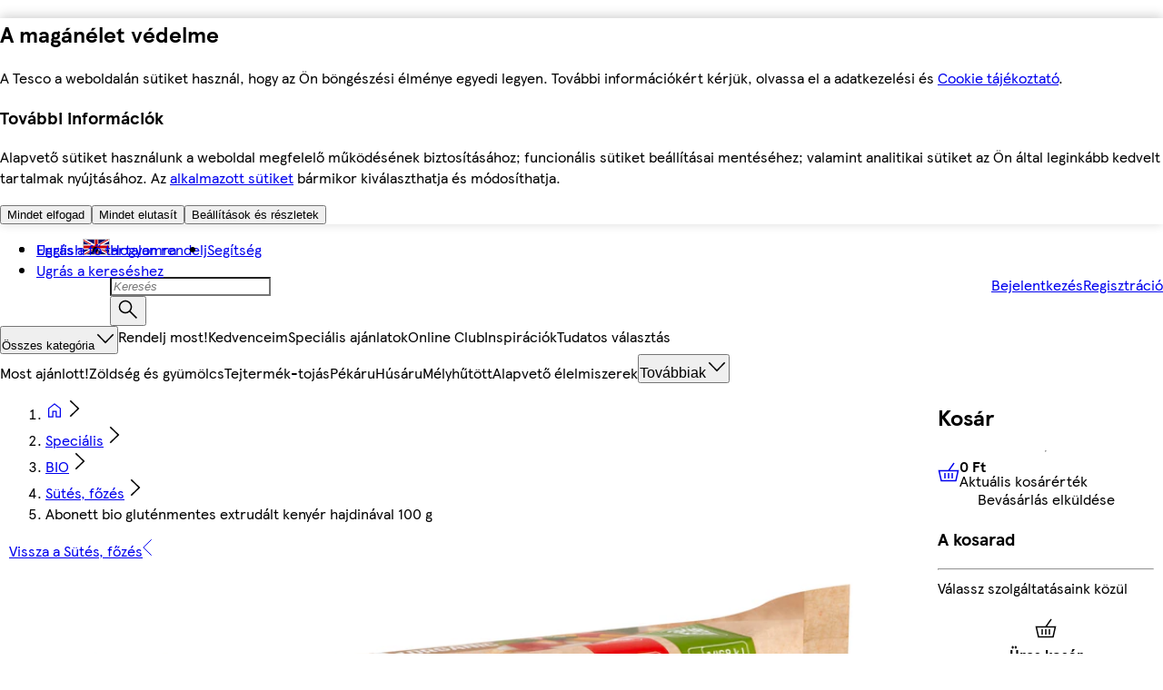

--- FILE ---
content_type: text/css
request_url: https://bevasarlas.tesco.hu/assets/mfe-global-scripts/8617a89eb717022b8c05.css
body_size: 2501
content:
@layer ddsweb-large-atoms {
  @layer ddsweb-button {
    .w0dElG_base {
      --ddsweb-button-min-hit-area: var(--ddsweb-tc-button-min-hit-area, 44px);
      --ddsweb-button-font-family: var(--ddsweb-theme-base-font-family);
      --ddsweb-button-font-size: var(--ddsweb-theme-base-font-size);
      --ddsweb-button-line-height: var(--ddsweb-theme-base-line-height);
      --ddsweb-button-font-weight: var(--ddsweb-tc-button-font-weight, 700);
      --ddsweb-button-border-width: var(--ddsweb-tc-button-border-width, 2px);
      --ddsweb-button-border-radius: var(--ddsweb-tc-button-border-radius, 99px);
      --ddsweb-button-transition-duration: var(--ddsweb-theme-base-transition-duration);
      --ddsweb-button-shadow-width: var(--ddsweb-tc-button-shadow-width, 3px);
      --ddsweb-button-shadow-position-inset: var(--ddsweb-tc-button-shadow-position-inset, -3px);
      --ddsweb-button-outline-color: var(--dds-interaction-colour-interactive-default);
      --ddsweb-button-icon-color: var(--dds-interaction-colour-interactive-default);
      --ddsweb-button-icon-color-inversed: var(--dds-interaction-colour-interactive-default);
      box-sizing: border-box;
      display: var(--ddsweb-button-display, block);
      border: var(--ddsweb-button-border-width) solid var(--ddsweb-button-border-color);
      background: var(--ddsweb-button-background);
      color: var(--ddsweb-button-color, var(--dds-interaction-colour-interactive-default));
      font-weight: var(--ddsweb-button-font-weight);
      font-size: var(--ddsweb-button-font-size);
      line-height: var(--ddsweb-button-line-height);
      font-family: var(--ddsweb-button-font-family);
      cursor: pointer;
      -webkit-font-smoothing: antialiased;
      -webkit-tap-highlight-color: var(--ddsweb-theme-base-tap-highlight-color);
      -moz-osx-font-smoothing: grayscale;
      outline: none;
      padding: 0;
      text-decoration: none;
      text-decoration-thickness: 1px;
      position: relative;
    }

    :is(.w0dElG_externalTextButton.w0dElG_hasStrikeThrough, .w0dElG_hasStrikeThrough .ddsweb-button__inner-container) {
      text-decoration: line-through;
      text-decoration-thickness: 2px;
    }

    .w0dElG_base:disabled {
      cursor: not-allowed;
      opacity: .4;
    }

    .w0dElG_base:before {
      z-index: 0;
      width: 100%;
      min-width: var(--ddsweb-button-min-hit-area);
      height: 100%;
      min-height: var(--ddsweb-button-min-hit-area);
      content: "";
      display: block;
      position: absolute;
      top: 50%;
      left: 50%;
      transform: translate(-50%, -50%);
    }

    @media (forced-colors: active) {
      .w0dElG_spinnerWrapper {
        forced-color-adjust: preserve-parent-color;
      }
    }

    @media (forced-colors: active) {
      .w0dElG_container {
        forced-color-adjust: preserve-parent-color;
      }
    }

    .w0dElG_md {
      --ddsweb-button-icon-container-size: var(--ddsweb-tc-button-md-icon-container-size, 40px);
    }

    .w0dElG_sm {
      --ddsweb-button-icon-container-size: var(--ddsweb-tc-button-sm-icon-container-size, 32px);
    }

    .w0dElG_xs {
      --ddsweb-button-min-hit-area: var(--ddsweb-tc-button-xs-min-hit-area, 32px);
      --ddsweb-button-icon-container-size: var(--ddsweb-tc-button-xs-icon-container-size, 24px);
    }

    .w0dElG_spinnerWrapper {
      justify-content: center;
      align-items: center;
      width: 100%;
      height: 100%;
      display: flex;
      position: absolute;
      top: 0;
      left: 0;
    }

    .w0dElG_spinnerWrapper svg {
      margin: 0;
      display: block;
    }

    .w0dElG_container {
      justify-content: center;
      align-items: center;
      display: flex;
    }

    .w0dElG_loading .w0dElG_container {
      visibility: hidden;
    }

    .w0dElG_iconContainer {
      --ddsweb-button-icon-margin: var(--ddsweb-tc-button-icon-container-icon-margin, 4px);
      max-height: var(--ddsweb-tc-button-icon-container-max-height, 24px);
      margin-top: var(--ddsweb-tc-button-icon-container-margin-top, -2px);
      margin-bottom: var(--ddsweb-tc-button-icon-container-margin-bottom, -2px);
      justify-content: center;
      display: flex;
    }

    .w0dElG_iconLeft {
      margin-right: var(--ddsweb-button-icon-margin);
    }

    .w0dElG_iconRight {
      margin-left: var(--ddsweb-button-icon-margin);
    }

    .w0dElG_textRight .w0dElG_iconContainer {
      margin-right: unset;
      margin-left: var(--ddsweb-tc-button-icon-container-text-right-icon-margin, 4px);
    }

    svg.w0dElG_selectedIcon {
      box-sizing: border-box;
      z-index: 1;
      width: var(--ddsweb-theme-spacing-lg);
      height: var(--ddsweb-theme-spacing-lg);
      border: 2px solid var(--ddsweb-button-icon-color);
      background-color: var(--dds-interaction-colour-interactive-inverse);
      cursor: default;
      border-radius: 50%;
      align-items: center;
      display: flex;
      position: absolute;
      top: -6px;
      right: -6px;
    }

    .w0dElG_selectedIcon path:first-child {
      fill: var(--dds-interaction-colour-interactive-inverse);
    }

    .w0dElG_selectedIcon path:nth-child(2) {
      fill: var(--ddsweb-button-icon-color);
    }

    .w0dElG_hasOutline:after {
      z-index: 0;
      inset: var(--ddsweb-button-shadow-position-inset);
      border-radius: var(--ddsweb-button-border-radius);
      box-shadow: 0 0 0 var(--ddsweb-button-shadow-width) var(--ddsweb-button-shadow-color, var(--ddsweb-button-outline-color));
      content: "";
      opacity: 0;
      transition: opacity var(--ddsweb-button-transition-duration);
      position: absolute;
    }

    .w0dElG_hasOutline:hover:after, .w0dElG_hasOutline:focus:after {
      opacity: 1;
    }

    .w0dElG_hasOutline:disabled:after {
      display: none;
    }

    @media (forced-colors: active) {
      .w0dElG_hasOutline:after {
        box-shadow: none;
        outline: 3px solid canvastext;
      }
    }

    .w0dElG_primary {
      --ddsweb-button-color: var(--dds-retain-colour-in-dark-mode-retain-interactive-inverse);
      --ddsweb-button-background: var(--dds-retain-colour-in-dark-mode-retain-interactive-default);
      --ddsweb-button-border-color: transparent;
      --ddsweb-button-color-inversed: var(--dds-interaction-colour-interactive-default);
      --ddsweb-button-background-inversed: var(--dds-interaction-colour-interactive-inverse);
      --ddsweb-button-border-color-inversed: transparent;
    }

    @media (forced-colors: active) {
      .w0dElG_primary {
        --ddsweb-button-color: Canvas;
        --ddsweb-button-background: CanvasText;
        --ddsweb-button-color-inversed: Canvas;
        --ddsweb-button-background-inversed: CanvasText;
      }

      .w0dElG_primary .ddsweb-spinner circle {
        stroke: canvas;
      }
    }

    .w0dElG_secondary {
      --ddsweb-button-color: var(--dds-interaction-colour-interactive-default);
      --ddsweb-button-background: var(--dds-interaction-colour-interactive-inverse);
      --ddsweb-button-border-color: var(--dds-interaction-colour-interactive-default);
      --ddsweb-button-color-inversed: var(--dds-interaction-colour-interactive-inverse);
      --ddsweb-button-background-inversed: transparent;
      --ddsweb-button-border-color-inversed: var(--dds-interaction-colour-interactive-inverse);
    }

    @media (forced-colors: active) {
      .w0dElG_secondary {
        --ddsweb-button-color: CanvasText;
        --ddsweb-button-background: Canvas;
        --ddsweb-button-color-inversed: CanvasText;
        --ddsweb-button-background-inversed: Canvas;
        --ddsweb-button-border-color-inversed: CanvasText;
      }

      .w0dElG_secondary .ddsweb-spinner circle {
        stroke: canvastext;
      }
    }

    .w0dElG_tertiary {
      --ddsweb-button-color: var(--dds-interaction-colour-interactive-form);
      --ddsweb-button-background: transparent;
      --ddsweb-button-border-color: var(--dds-interaction-colour-interactive-form);
      --ddsweb-button-outline-color: var(--dds-interaction-colour-interactive-form);
      --ddsweb-button-shadow-color: var(--dds-interaction-colour-interactive-form);
      --ddsweb-button-icon-color: var(--dds-interaction-colour-interactive-form);
      --ddsweb-button-border-width: var(--ddsweb-tc-button-border-width, 1px);
      --ddsweb-button-color-inversed: var(--dds-interaction-colour-interactive-inverse);
      --ddsweb-button-background-inversed: transparent;
      --ddsweb-button-border-color-inversed: var(--dds-interaction-colour-interactive-inverse);
      --ddsweb-button-outline-color-inversed: var(--dds-interaction-colour-interactive-inverse);
      --ddsweb-button-icon-color-inversed: var(--dds-interaction-colour-interactive-default);
      font-weight: normal;
    }

    @media (forced-colors: active) {
      .w0dElG_tertiary {
        --ddsweb-button-color: CanvasText;
        --ddsweb-button-background: Canvas;
        --ddsweb-button-color-inversed: CanvasText;
        --ddsweb-button-background-inversed: Canvas;
        --ddsweb-button-border-color-inversed: CanvasText;
      }

      .w0dElG_tertiary .ddsweb-spinner circle {
        stroke: canvastext;
      }
    }

    .w0dElG_tertiarySelected {
      --ddsweb-button-border-width: var(--ddsweb-tc-button-border-width, 2px);
    }

    .w0dElG_inversed {
      --ddsweb-button-color: var(--ddsweb-button-color-inversed);
      --ddsweb-button-background: var(--ddsweb-button-background-inversed);
      --ddsweb-button-border-color: var(--ddsweb-button-border-color-inversed);
      --ddsweb-button-shadow-color: var(--dds-interaction-colour-interactive-inverse);
      --ddsweb-button-outline-color: var(--ddsweb-button-outline-color-inversed);
      --ddsweb-button-icon-color: var(--ddsweb-button-icon-color-inversed);
    }

    .w0dElG_textLeft {
      text-align: left;
    }

    .w0dElG_textRight {
      text-align: right;
    }

    .w0dElG_fullWidth {
      width: 100%;
    }

    .w0dElG_loading:disabled {
      opacity: 1;
    }

    .w0dElG_externalTextButton {
      --ddsweb-button-shadow-width: var(--ddsweb-tc-button-external-text-shadow-width, 3px);
      --ddsweb-button-external-text-icon-spacing: var(--ddsweb-tc-button-external-text-icon-spacing, 8px);
      --ddsweb-button-external-text-icon-loading-extra-space: var(--ddsweb-tc-button-external-text-icon-loading-extra-space, 0);
      --ddsweb-button-text-color: var(--dds-interaction-colour-interactive-default);
      --ddsweb-button-display: flex;
      --ddsweb-button-border-radius: 100%;
      background: none;
      border: none;
      align-items: center;
    }

    .w0dElG_externalTextButton.w0dElG_tertiary {
      --ddsweb-button-text-color: var(--dds-interaction-colour-interactive-form);
    }

    .w0dElG_externalTextButton.w0dElG_hasStrikeThrough {
      color: var(--dds-interaction-colour-interactive-default);
    }

    .w0dElG_externalTextButton.w0dElG_inversed.w0dElG_hasStrikeThrough {
      color: var(--dds-interaction-colour-interactive-inverse);
    }

    .w0dElG_externalTextButton:hover > .w0dElG_externalTextButtonTextContainer, .w0dElG_externalTextButton:focus > .w0dElG_externalTextButtonTextContainer {
      text-decoration: underline;
      text-decoration-thickness: 1px;
    }

    .w0dElG_externalTextButton:disabled > .w0dElG_externalTextButtonTextContainer {
      text-decoration: none;
    }

    .w0dElG_externalTextButtonTextContainer {
      color: var(--ddsweb-button-text-color);
      padding: 0;
    }

    .w0dElG_externalTextButtonInversed {
      --ddsweb-button-color: var(--dds-interaction-colour-interactive-inverse);
      --ddsweb-button-text-color: var(--dds-interaction-colour-interactive-inverse);
    }

    @media (forced-colors: active) {
      .w0dElG_externalTextButtonInversed {
        --ddsweb-button-color: CanvasText;
      }
    }

    .w0dElG_externalTextButtonPrimaryInversed {
      --ddsweb-button-color: var(--dds-interaction-colour-interactive-default);
    }

    @media (forced-colors: active) {
      .w0dElG_externalTextButtonPrimaryInversed {
        --ddsweb-button-color: Canvas;
      }
    }

    .w0dElG_externalTextButtonMd {
      --ddsweb-button-external-text-icon-spacing: var(--ddsweb-tc-button-external-text-icon-spacing, 12px);
    }

    .w0dElG_externalTextButtonXs {
      --ddsweb-button-external-text-icon-loading-extra-space: var(--ddsweb-tc-button-external-text-icon-loading-extra-space, 0);
    }

    .w0dElG_externalTextButton .w0dElG_hasOutline:after {
      display: none;
    }

    .w0dElG_externalTextButton:focus .w0dElG_hasOutline:after, .w0dElG_externalTextButton:hover .w0dElG_hasOutline:after, .w0dElG_externalTextButton:hover .w0dElG_focus:after {
      display: unset;
      opacity: 1;
    }

    .w0dElG_externalTextButtonBaseIconContainer {
      box-sizing: border-box;
      margin-right: var(--ddsweb-button-external-margin-right);
      margin-left: var(--ddsweb-button-external-margin-left);
      color: var(--ddsweb-button-color);
    }

    .w0dElG_externalTextButtonIconLeft {
      margin-right: var(--ddsweb-button-external-text-icon-spacing);
      margin-left: 0;
    }

    .w0dElG_externalTextButtonIconRight {
      margin-right: 0;
      margin-left: var(--ddsweb-button-external-text-icon-spacing);
    }

    .w0dElG_externalTextButtonIconContainer {
      width: var(--ddsweb-button-icon-container-size);
      height: var(--ddsweb-button-icon-container-size);
      border: var(--ddsweb-tc-button-border-width, 2px) solid var(--ddsweb-button-border-color);
      border-radius: var(--ddsweb-button-border-radius);
      background: var(--ddsweb-button-background);
      justify-content: center;
      align-items: center;
      display: flex;
      position: relative;
    }

    .w0dElG_externalTextButtonSpinnerWrapper {
      padding: 0;
      padding-right: var(--ddsweb-button-external-text-icon-loading-extra-space);
      background: none;
      border: 0;
      display: inline-flex;
    }

    @media (forced-colors: active) {
      .w0dElG_externalTextButtonSpinnerWrapper {
        --ddsweb-button-border-color: none;
        --ddsweb-button-color: CanvasText;
      }

      .w0dElG_externalTextButtonSpinnerWrapper .ddsweb-spinner circle {
        stroke: canvastext;
      }
    }

    .w0dElG_iconButton {
      --ddsweb-button-shadow-color: var(--dds-interaction-colour-interactive-default);
      --ddsweb-button-border-radius: 100%;
      aspect-ratio: 1;
      width: var(--ddsweb-button-icon-container-size);
      height: var(--ddsweb-button-icon-container-size);
      border-radius: var(--ddsweb-button-border-radius);
      justify-content: center;
      align-items: center;
      display: flex;
    }

    .w0dElG_iconButton.w0dElG_tertiary {
      --ddsweb-button-shadow-color: var(--dds-interaction-colour-interactive-form);
    }

    .w0dElG_iconButtonLink {
      --ddsweb-button-color: var(--dds-interaction-colour-interactive-default);
      --ddsweb-button-background: transparent;
      --ddsweb-button-border-color: transparent;
      --ddsweb-button-color-inversed: var(--dds-interaction-colour-interactive-inverse);
    }

    .w0dElG_iconButtonInversed {
      --ddsweb-button-color: var(--ddsweb-button-color-inversed);
      --ddsweb-button-shadow-color: var(--dds-interaction-colour-interactive-inverse);
    }

    .w0dElG_iconButtonLoading {
      --ddsweb-button-background: none;
      --ddsweb-button-container-visibility: hidden;
    }

    .w0dElG_iconButtonLoadingDark {
      --ddsweb-button-border-color: var(--dds-interaction-colour-interactive-default);
    }

    .w0dElG_iconButtonLoadingNormal {
      --ddsweb-button-border-color: var(--dds-interaction-colour-interactive-inverse);
    }

    @media (forced-colors: active) {
      .w0dElG_iconButtonLoading {
        --ddsweb-button-border-color: none;
        --ddsweb-button-color: CanvasText;
      }

      .w0dElG_iconButtonLoading .ddsweb-spinner circle {
        stroke: canvastext;
      }
    }

    .w0dElG_iconButtonContainer {
      display: inherit;
      visibility: var(--ddsweb-button-container-visibility, unset);
    }

    .w0dElG_linkButton {
      --ddsweb-button-color: var(--dds-interaction-colour-interactive-default);
      -webkit-text-decoration: var(--ddsweb-link-text-decoration, underline);
      text-decoration: var(--ddsweb-link-text-decoration, underline);
      padding: 0;
    }

    .w0dElG_linkButton:focus, .w0dElG_linkButton:hover {
      -webkit-text-decoration: var(--ddsweb-link-text-decoration-hover, none);
      text-decoration: var(--ddsweb-link-text-decoration-hover, none);
    }

    .w0dElG_linkButton:disabled {
      -webkit-text-decoration: var(--ddsweb-link-text-decoration, none);
      text-decoration: var(--ddsweb-link-text-decoration, none);
      opacity: .4;
    }

    .w0dElG_linkButton:not([aria-disabled="true"]):focus-visible {
      outline: var(--ddsweb-button-outline-color) solid 3px;
      outline-offset: 1px;
      -webkit-text-decoration: var(--ddsweb-link-text-decoration, none);
      text-decoration: var(--ddsweb-link-text-decoration, none);
    }

    @media (forced-colors: active) {
      .w0dElG_linkButton .ddsweb-spinner circle {
        stroke: canvastext;
      }
    }

    .w0dElG_linkWithIcon {
      -webkit-text-decoration: var(--ddsweb-link-text-decoration, none);
      text-decoration: var(--ddsweb-link-text-decoration, none);
    }

    .w0dElG_linkWithIcon:focus, .w0dElG_linkWithIcon:hover {
      -webkit-text-decoration: var(--ddsweb-link-text-decoration-hover, underline);
      text-decoration: var(--ddsweb-link-text-decoration-hover, underline);
    }

    .w0dElG_linkButtonInversed, .w0dElG_linkButtonInversed:focus, .w0dElG_linkButtonInversed:hover {
      --ddsweb-button-color: var(--dds-interaction-colour-interactive-inverse);
    }

    .w0dElG_linkButtonInversed:not([aria-disabled]):focus-visible {
      outline: var(--dds-interaction-colour-interactive-inverse) solid 3px;
      outline-offset: 1px;
      -webkit-text-decoration: var(--ddsweb-link-text-decoration, none);
      text-decoration: var(--ddsweb-link-text-decoration, none);
    }

    .w0dElG_textButton {
      --ddsweb-button-padding-vertical: calc(var(--ddsweb-tc-button-padding-vertical, 10px)  - var(--ddsweb-button-border-width));
      --ddsweb-button-padding-horizontal: calc(var(--ddsweb-tc-button-padding-horizontal, 20px)  - var(--ddsweb-button-border-width));
      padding: var(--ddsweb-button-padding-vertical) var(--ddsweb-button-padding-horizontal);
      border-radius: var(--ddsweb-button-border-radius);
    }

    .w0dElG_textButton:hover, .w0dElG_textButton:focus {
      text-decoration: underline;
    }

    .w0dElG_textButton:disabled {
      text-decoration: none;
    }

    .w0dElG_textButtonSm {
      --ddsweb-button-padding-vertical: calc(var(--ddsweb-tc-button-sm-padding-vertical, calc(var(--ddsweb-theme-spacing-sm) / 2))  - var(--ddsweb-button-border-width));
      --ddsweb-button-padding-horizontal: calc(var(--ddsweb-tc-button-sm-padding-horizontal, var(--ddsweb-theme-spacing-lg))  - var(--ddsweb-button-border-width));
    }

    .w0dElG_icon {
      width: var(--icon-size);
      height: var(--icon-size);
    }

    .w0dElG_lg {
      --icon-size: var(--ddsweb-tc-messaging-icons-lg, var(--ddsweb-theme-font-size-next-oversized-xxxl));
    }

    .w0dElG_md {
      --icon-size: var(--ddsweb-tc-messaging-icons-md, var(--ddsweb-theme-font-size-next-oversized-lg));
    }

    .w0dElG_sm {
      --icon-size: var(--ddsweb-tc-messaging-icons-sm, var(--ddsweb-theme-font-size-next-headline-xl));
    }

    .w0dElG_xs {
      --icon-size: var(--ddsweb-tc-messaging-icons-xs, var(--ddsweb-theme-font-size-next-headline-md));
    }

    .w0dElG_bg {
      fill: var(--icon-bg);
    }

    .w0dElG_fg {
      fill: var(--icon-fg);
    }
  }
}


/*# sourceMappingURL=8617a89eb717022b8c05.css.map*/

--- FILE ---
content_type: text/css
request_url: https://bevasarlas.tesco.hu/assets/mfe-global-scripts/cfda0be28aaf56a51c41.css
body_size: 4824
content:
.gtYACW1aWlP9_6E {
  display: flex;
}

.gtYACW1aWlP9_6E .ddsweb-text-input__wrapper {
  flex-grow: 1;
  padding-right: var(--ddsweb-theme-spacing-sm);
}

.MGEPdQiYLVyLWm4 {
  padding-left: auto;
}

.bc8n_di31DA9_S8 {
  margin-bottom: var(--ddsweb-theme-spacing-md);
  margin-top: 0;
}

.XLSSDf6t1TV4nrl {
  width: 420px;
}

.SseM9jL8gflJ0vH {
  margin: 0 var(--ddsweb-theme-spacing-xx);
}

@layer ddsweb-base {
  @layer ddsweb-fonts {
    @font-face {
      font-style: normal;
      font-weight: 700;
      src:
        url(/assets/mfe-global-scripts/3b41173b0ad59d14992d.woff2) format("woff2"),
        url(/assets/mfe-global-scripts/63613825b61888b6b02e.woff) format("woff");
      font-family: "TESCO Modern";
      font-display: swap;
    }

    @font-face {
      font-style: italic;
      font-weight: 700;
      src:
        url(/assets/mfe-global-scripts/73f812abbf2f07f5a206.woff2) format("woff2"),
        url(/assets/mfe-global-scripts/897bb0a017cdf0265149.woff) format("woff");
      font-family: "TESCO Modern";
      font-display: swap;
    }

    @font-face {
      font-style: italic;
      font-weight: 400;
      src:
        url(/assets/mfe-global-scripts/f08d97d22c4233d32e76.woff2) format("woff2"),
        url(/assets/mfe-global-scripts/0c6241e541af1f93352b.woff) format("woff");
      font-family: "TESCO Modern";
      font-display: swap;
    }

    @font-face {
      font-style: normal;
      font-weight: 100;
      src:
        url(/assets/mfe-global-scripts/e3daa8c3df6a0c44db4c.woff2) format("woff2"),
        url(/assets/mfe-global-scripts/f42800e0095bc92baf94.woff) format("woff");
      font-family: "TESCO Modern";
      font-display: swap;
    }

    @font-face {
      font-style: italic;
      font-weight: 100;
      src:
        url(/assets/mfe-global-scripts/c2a4ee80b1acc0225dfa.woff2)
          format("woff2"),
        url(/assets/mfe-global-scripts/bce3fea723dfd1127615.woff) format("woff");
      font-family: "TESCO Modern";
      font-display: swap;
    }

    @font-face {
      font-style: normal;
      font-weight: 500;
      src:
        url(/assets/mfe-global-scripts/371126bd66d0cbc1aa21.woff2) format("woff2"),
        url(/assets/mfe-global-scripts/df213ca5709323decb62.woff) format("woff");
      font-family: "TESCO Modern";
      font-display: swap;
    }

    @font-face {
      font-style: italic;
      font-weight: 500;
      src:
        url(/assets/mfe-global-scripts/6bb15757b6ce19395368.woff2)
          format("woff2"),
        url(/assets/mfe-global-scripts/6bdb64d9ee0f93e6fc0e.woff) format("woff");
      font-family: "TESCO Modern";
      font-display: swap;
    }

    @font-face {
      font-style: normal;
      font-weight: 400;
      src:
        url(/assets/mfe-global-scripts/e204b5913912ee7975f9.woff2) format("woff2"),
        url(/assets/mfe-global-scripts/57fdee1ea496aa6557e8.woff) format("woff");
      font-family: "TESCO Modern";
      font-display: swap;
    }
  }
}

@layer ddsweb-base {
  @layer ddsweb-theme {
    :root {
      --ddsweb-theme-font-family-heading:
        "TESCO Modern",
        Arial,
        sans-serif;
      --ddsweb-theme-font-family-text:
        "TESCO Modern",
        Arial,
        sans-serif;
    }
  }
}

@layer ddsweb-base {
  @layer ddsweb-theme {
    :root {
      --ddsweb-theme-base-font-family:
        "TESCO Modern",
        Arial,
        sans-serif;
      --ddsweb-theme-base-font-size: var( --dds-typography-tokens-size-fontsize-16 );
      --ddsweb-theme-base-hyphens: auto;
      --ddsweb-theme-base-line-height: 1.25;
      --ddsweb-theme-base-logo: default;
      --ddsweb-theme-base-outline: none;
      --ddsweb-theme-base-overflow-wrap: break-word;
      --ddsweb-theme-base-tap-highlight-color: transparent;
      --ddsweb-theme-base-transition-duration: 0.3s;
      --ddsweb-theme-base-rgb-opacity: 0.4;
      --ddsweb-theme-base-focus-outline-width: 3px;
    }
  }
}

@layer ddsweb-base {
  @layer ddsweb-theme {
    :root {
      --ddsweb-theme-branding-width: 121px;
      --ddsweb-theme-branding-height: 35px;
    }
  }
}

@layer ddsweb-base {
  @layer ddsweb-theme {
    :root {
      --ddsweb-theme-buttons-size-xs: var(--dds-sizing-size-24);
      --ddsweb-theme-buttons-size-sm: var(--dds-sizing-size-32);
      --ddsweb-theme-buttons-size-md: var(--dds-sizing-size-40);
    }
  }
}

@layer ddsweb-base {
  @layer ddsweb-theme {
    :root {
      --ddsweb-theme-colors-active-rgb: var( --dds-interaction-colour-interactive-active-rgb );
      --ddsweb-theme-colors-active: var( --dds-interaction-colour-interactive-active );
      --ddsweb-theme-colors-background-base-rgb: var( --dds-background-colour-background-1-rgb );
      --ddsweb-theme-colors-background-base: #ffffff;
      --ddsweb-theme-colors-background-dark-rgb: var( --dds-background-colour-background-2-rgb );
      --ddsweb-theme-colors-background-dark: var( --dds-background-colour-background-2 );
      --ddsweb-theme-colors-background-darkest-rgb: var( --dds-background-colour-background-3-rgb );
      --ddsweb-theme-colors-background-darkest: var( --dds-background-colour-background-3 );
      --ddsweb-theme-colors-background-error-rgb: var( --dds-messaging-colour-messaging-error-tint-rgb );
      --ddsweb-theme-colors-background-error: var( --dds-messaging-colour-messaging-error-tint );
      --ddsweb-theme-colors-background-info-rgb: var( --dds-messaging-colour-messaging-info-tint-rgb );
      --ddsweb-theme-colors-background-info: var( --dds-messaging-colour-messaging-info-tint );
      --ddsweb-theme-colors-background-success-rgb: var( --dds-messaging-colour-messaging-success-tint-rgb );
      --ddsweb-theme-colors-background-success: var( --dds-messaging-colour-messaging-success-tint );
      --ddsweb-theme-colors-background-warning-rgb: var( --dds-messaging-colour-messaging-warning-tint-rgb );
      --ddsweb-theme-colors-background-warning: var( --dds-messaging-colour-messaging-warning-tint );
      --ddsweb-theme-colors-base-rgb: var( --dds-typography-colour-text-header-primary-rgb );
      --ddsweb-theme-colors-base: var( --dds-typography-colour-text-header-primary );
      --ddsweb-theme-colors-black-rgb:
        0,
        0,
        0;
      --ddsweb-theme-colors-black: #000000;
      --ddsweb-theme-colors-disabled-base-rgb:
        204,
        204,
        204;
      --ddsweb-theme-colors-disabled-base: #cccccc;
      --ddsweb-theme-colors-disabled-with-background-rgb: var( --dds-interaction-colour-interactive-form-rgb );
      --ddsweb-theme-colors-disabled-with-background: var( --dds-interaction-colour-interactive-form );
      --ddsweb-theme-colors-error-rgb: var( --dds-interaction-colour-interactive-error-form-rgb );
      --ddsweb-theme-colors-error: #cc3333;
      --ddsweb-theme-colors-grayscale-rgb: var( --dds-interaction-colour-interactive-form-rgb );
      --ddsweb-theme-colors-grayscale: #666666;
      --ddsweb-theme-colors-heading-rgb: var( --dds-typography-colour-text-header-primary-rgb );
      --ddsweb-theme-colors-heading: var( --dds-typography-colour-text-header-primary );
      --ddsweb-theme-colors-info-rgb: var( --dds-messaging-colour-messaging-info-rgb );
      --ddsweb-theme-colors-info: #007eb3;
      --ddsweb-theme-colors-info-messaging-rgb: var( --dds-messaging-colour-messaging-info-rgb );
      --ddsweb-theme-colors-info-messaging: var( --dds-messaging-colour-messaging-info );
      --ddsweb-theme-colors-inverse-rgb: var( --dds-interaction-colour-interactive-inverse-rgb );
      --ddsweb-theme-colors-inverse: #ffffff;
      --ddsweb-theme-colors-lines-base-rgb: var( --dds-line-colour-border-primary-rgb );
      --ddsweb-theme-colors-lines-base: var(--dds-line-colour-border-primary);
      --ddsweb-theme-colors-lines-light-rgb: var( --dds-line-colour-border-secondary-rgb );
      --ddsweb-theme-colors-lines-light: #e5e5e5;
      --ddsweb-theme-colors-link-active-rgb:
        0,
        126,
        179;
      --ddsweb-theme-colors-link-active: var( --dds-interaction-colour-interactive-active );
      --ddsweb-theme-colors-link-base-rgb: var( --dds-interaction-colour-interactive-default-rgb );
      --ddsweb-theme-colors-link-base: #00539f;
      --ddsweb-theme-colors-nutrition-green-rgb: var( --dds-nutrition-colour-nutri-green-rgb );
      --ddsweb-theme-colors-nutrition-green: var( --dds-nutrition-colour-nutri-green );
      --ddsweb-theme-colors-nutrition-red-rgb: var( --dds-nutrition-colour-nutri-red-rgb );
      --ddsweb-theme-colors-nutrition-red: var( --dds-nutrition-colour-nutri-red );
      --ddsweb-theme-colors-nutrition-yellow-rgb: var( --dds-nutrition-colour-nutri-amber-rgb );
      --ddsweb-theme-colors-nutrition-yellow: var( --dds-nutrition-colour-nutri-amber );
      --ddsweb-theme-colors-messaging-info-messaging-light-rgb: var( --dds-messaging-colour-messaging-info-tint-rgb );
      --ddsweb-theme-colors-messaging-info-messaging-light: #e0eefb;
      --ddsweb-theme-colors-messaging-success-messaging-rgb: var( --dds-messaging-colour-messaging-success-tint-rgb );
      --ddsweb-theme-colors-messaging-success-messaging: var( --dds-messaging-colour-messaging-success-tint );
      --ddsweb-theme-colors-messaging-error-messaging-rgb: var( --dds-messaging-colour-messaging-error-tint-rgb );
      --ddsweb-theme-colors-messaging-error-messaging: var( --dds-messaging-colour-messaging-error-tint );
      --ddsweb-theme-colors-messaging-warning-messaging-rgb: var( --dds-messaging-colour-messaging-warning-tint-rgb );
      --ddsweb-theme-colors-messaging-warning-messaging: var( --dds-messaging-colour-messaging-warning-tint );
      --ddsweb-theme-colors-messaging-amber-messaging-rgb: var( --dds-messaging-colour-messaging-warning-rgb );
      --ddsweb-theme-colors-messaging-amber-messaging: var( --dds-messaging-colour-messaging-warning );
      --ddsweb-theme-colors-messaging-info-messaging-rgb: var( --dds-messaging-colour-messaging-info-rgb );
      --ddsweb-theme-colors-messaging-info-messaging: var( --dds-messaging-colour-messaging-info );
      --ddsweb-theme-colors-messaging-amend-messaging-rgb: var( --dds-messaging-colour-messaging-active-rgb );
      --ddsweb-theme-colors-messaging-amend-messaging: var( --dds-messaging-colour-messaging-active );
      --ddsweb-theme-colors-messaging-amend-messaging-light-rgb: var( --dds-messaging-colour-messaging-active-tint-rgb );
      --ddsweb-theme-colors-messaging-amend-messaging-light: var( --dds-messaging-colour-messaging-active-tint );
      --ddsweb-theme-colors-messaging-orange-rgb: var( --dds-messaging-colour-messaging-warning-rgb );
      --ddsweb-theme-colors-messaging-orange: var( --dds-messaging-colour-messaging-warning );
      --ddsweb-theme-colors-tag-fullstop-red-rgb: var( --dds-fullstop-colour-fullstop-rgb );
      --ddsweb-theme-colors-tag-fullstop-red: var( --dds-fullstop-colour-fullstop );
      --ddsweb-theme-colors-primary-rgb:
        0,
        83,
        159;
      --ddsweb-theme-colors-primary: #00539f;
      --ddsweb-theme-colors-promo-rgb: var(--dds-value-colour-value-yellow-rgb);
      --ddsweb-theme-colors-promo: var(--dds-value-colour-value-yellow);
      --ddsweb-theme-colors-ratings-rgb:
        252,
        215,
        0;
      --ddsweb-theme-colors-ratings: #fcd700;
      --ddsweb-theme-colors-secondary-rgb:
        238,
        28,
        46;
      --ddsweb-theme-colors-secondary: #ee1c2e;
      --ddsweb-theme-colors-success-rgb: var( --dds-messaging-colour-messaging-success-rgb );
      --ddsweb-theme-colors-success: var( --dds-messaging-colour-messaging-success );
      --ddsweb-theme-colors-tesco-blue-rgb: var( --dds-background-colour-background-dark-primary-rgb );
      --ddsweb-theme-colors-tesco-blue: #00539f;
      --ddsweb-theme-colors-tesco-red-rgb: var( --dds-fullstop-colour-fullstop-rgb );
      --ddsweb-theme-colors-tesco-red: var(--dds-fullstop-colour-fullstop);
      --ddsweb-theme-colors-text-base-rgb: var( --dds-typography-colour-text-body-rgb );
      --ddsweb-theme-colors-text-base: #666666;
      --ddsweb-theme-colors-text-dark-rgb: var( --dds-typography-colour-text-header-primary-rgb );
      --ddsweb-theme-colors-text-dark: var( --dds-typography-colour-text-header-primary );
      --ddsweb-theme-colors-orange-rgb: var( --dds-messaging-colour-messaging-warning-rgb );
      --ddsweb-theme-colors-orange: var( --dds-messaging-colour-messaging-warning );
      --ddsweb-theme-colors-white-rgb:
        255,
        255,
        255;
      --ddsweb-theme-colors-white: #ffffff;
    }
  }
}

@layer ddsweb-base {
  @layer ddsweb-theme {
    :root {
      --ddsweb-theme-font-size-next-text-xs: var( --dds-typography-tokens-size-fontsize-12 );
      --ddsweb-theme-font-size-next-text-sm: var( --dds-typography-tokens-size-fontsize-14 );
      --ddsweb-theme-font-size-next-text-md: var( --dds-typography-tokens-size-fontsize-16 );
      --ddsweb-theme-font-size-next-text-lg: var( --dds-typography-tokens-size-fontsize-20 );
      --ddsweb-theme-font-size-next-headline-sm: var( --dds-typography-tokens-size-fontsize-14 );
      --ddsweb-theme-font-size-next-headline-md: var( --dds-typography-tokens-size-fontsize-16 );
      --ddsweb-theme-font-size-next-headline-lg: var( --dds-typography-tokens-size-fontsize-20 );
      --ddsweb-theme-font-size-next-headline-xl: var( --dds-typography-tokens-size-fontsize-24 );
      --ddsweb-theme-font-size-next-headline-xxl: var( --dds-typography-tokens-size-fontsize-28 );
      --ddsweb-theme-font-size-next-headline-xxxl: var( --dds-typography-tokens-size-fontsize-32 );
      --ddsweb-theme-font-size-next-oversized-lg: var( --dds-typography-tokens-size-fontsize-40 );
      --ddsweb-theme-font-size-next-oversized-xl: var( --dds-typography-tokens-size-fontsize-48 );
      --ddsweb-theme-font-size-next-oversized-xxl: var( --dds-typography-tokens-size-fontsize-56 );
      --ddsweb-theme-font-size-next-oversized-xxxl: var( --dds-typography-tokens-size-fontsize-64 );
    }
  }
}

@layer ddsweb-base {
  @layer ddsweb-theme {
    :root {
      --ddsweb-theme-font-size-xxx: var( --dds-typography-tokens-size-fontsize-12 );
      --ddsweb-theme-font-size-xx: var( --dds-typography-tokens-size-fontsize-14 );
      --ddsweb-theme-font-size-xs: var( --dds-typography-tokens-size-fontsize-16 );
      --ddsweb-theme-font-size-sm: var( --dds-typography-tokens-size-fontsize-20 );
      --ddsweb-theme-font-size-md: var( --dds-typography-tokens-size-fontsize-24 );
      --ddsweb-theme-font-size-lg: var( --dds-typography-tokens-size-fontsize-28 );
      --ddsweb-theme-font-size-xl: var( --dds-typography-tokens-size-fontsize-32 );
      --ddsweb-theme-font-size-xxl: var( --dds-typography-tokens-size-fontsize-36 );
      --ddsweb-theme-font-size-xxxl: var( --dds-typography-tokens-size-fontsize-40 );
    }
  }
}

@layer ddsweb-base {
  @layer ddsweb-theme {
    :root {
      --ddsweb-theme-font-weight-heading: var( --dds-typography-tokens-weight-sans-bold );
      --ddsweb-theme-font-weight-text: var( --dds-typography-tokens-weight-sans-regular );
    }
  }
}

@layer ddsweb-base {
  @layer ddsweb-theme {
    :root {
      --ddsweb-theme-forms-small-field-diameter: var(--dds-sizing-size-24);
      --ddsweb-theme-forms-field-diameter: var(--dds-sizing-size-32);
      --ddsweb-theme-forms-field-height: var(--dds-sizing-size-40);
      --ddsweb-theme-forms-small-field-height: var(--dds-sizing-size-32);
    }
  }
}

@layer ddsweb-base {
  @layer ddsweb-theme {
    :root {
      --ddsweb-theme-icons-background-sizes-xx: var(--dds-sizing-size-16);
      --ddsweb-theme-icons-background-sizes-xs: var(--dds-sizing-size-24);
      --ddsweb-theme-icons-background-sizes-sm: var(--dds-sizing-size-40);
      --ddsweb-theme-icons-background-sizes-xl: 70px;
      --ddsweb-theme-icons-background-sizes-xxxl: 120px;
      --ddsweb-theme-icons-sizes-base: 22px;
      --ddsweb-theme-icons-sizes-xx: 0.5;
      --ddsweb-theme-icons-sizes-xs: 0.666666667;
      --ddsweb-theme-icons-sizes-sm: 1;
      --ddsweb-theme-icons-sizes-xl: 1.85;
      --ddsweb-theme-icons-sizes-xxxl: 3.65;
    }
  }
}

@layer ddsweb-base {
  @layer ddsweb-theme {
    :root {
      --ddsweb-theme-line-height-next-heading: calc(1em + 0.25rem);
      --ddsweb-theme-line-height-next-text-sm: calc(1em + 0.25rem);
      --ddsweb-theme-line-height-next-text-md: calc(1em + 0.5rem);
    }
  }
}

@layer ddsweb-base {
  @layer ddsweb-theme {
    :root {
      --ddsweb-theme-line-height-heading-xs: 1.25;
      --ddsweb-theme-line-height-heading-sm: 1.2;
      --ddsweb-theme-line-height-heading-md: 1.17;
      --ddsweb-theme-line-height-heading-lg: 1.14;
      --ddsweb-theme-line-height-heading-xl: 1.13;
      --ddsweb-theme-line-height-text-xx: 1.57;
      --ddsweb-theme-line-height-text-xs: 1.5;
      --ddsweb-theme-line-height-text-sm: 1.4;
    }
  }
}

@layer ddsweb-base {
  @layer ddsweb-theme {
    :root {
      --ddsweb-theme-spacing-xxx: var(--dds-spacing-space-2);
      --ddsweb-theme-spacing-xx: var(--dds-spacing-space-4);
      --ddsweb-theme-spacing-xs: var(--dds-spacing-space-8);
      --ddsweb-theme-spacing-sm: var(--dds-spacing-space-12);
      --ddsweb-theme-spacing-md: var(--dds-spacing-space-16);
      --ddsweb-theme-spacing-lg: var(--dds-spacing-space-20);
      --ddsweb-theme-spacing-xl: var(--dds-spacing-space-24);
      --ddsweb-theme-spacing-xxl: var(--dds-spacing-space-28);
      --ddsweb-theme-spacing-xxxl: var(--dds-spacing-space-32);
    }
  }
}

@layer ddsweb-base {
  @layer ddsweb-tokens {
    :root {
      --dds-interaction-colour-interactive-default: #00539f;
      --dds-interaction-colour-interactive-active: #007eb3;
      --dds-interaction-colour-interactive-inverse: #ffffff;
      --dds-interaction-colour-interactive-form: #666666;
      --dds-interaction-colour-interactive-error-form: #cc3333;
      --dds-messaging-colour-messaging-error: #cc3333;
      --dds-messaging-colour-messaging-error-tint: #f9e6e6;
      --dds-messaging-colour-messaging-warning: #bd5800;
      --dds-messaging-colour-messaging-warning-tint: #ffe4cc;
      --dds-messaging-colour-messaging-success: #008800;
      --dds-messaging-colour-messaging-success-tint: #dff4df;
      --dds-messaging-colour-messaging-info: #0074e0;
      --dds-messaging-colour-messaging-info-tint: #deefff;
      --dds-messaging-colour-messaging-active: #007eb3;
      --dds-messaging-colour-messaging-active-tint: #dcf0f9;
      --dds-nutrition-colour-nutri-green: #b9d479;
      --dds-nutrition-colour-nutri-amber: #fdd285;
      --dds-nutrition-colour-nutri-red: #f08275;
      --dds-tables-colour-table-header: #e5e5e5;
      --dds-tables-colour-table-cell-1: #ffffff;
      --dds-tables-colour-table-cell-2: #f6f6f6;
      --dds-tables-colour-table-border: #e5e5e5;
      --dds-typography-colour-text-header-primary: #333333;
      --dds-typography-colour-text-body: #666666;
      --dds-typography-colour-text-on-dark: #ffffff;
      --dds-typography-colour-text-header-secondary: #00539f;
      --dds-typography-tokens-family-display: "Tesco Modern";
      --dds-typography-tokens-family-oversize-heading: "Tesco Modern";
      --dds-typography-tokens-family-heading: "Tesco Modern";
      --dds-typography-tokens-family-body: "Tesco Modern";
      --dds-typography-tokens-family-label: "Tesco Modern";
      --dds-typography-tokens-family-links: "Tesco Modern";
      --dds-typography-tokens-weight-sans-bold: Bold;
      --dds-typography-tokens-weight-sans-regular: Regular;
      --dds-typography-tokens-weight-sans-italic: Italic;
      --dds-typography-tokens-weight-serif-bold: Bold;
      --dds-typography-tokens-weight-serif-regular: Regular;
      --dds-typography-tokens-weight-serif-italic: Italic;
      --dds-typography-tokens-size-fontsize-64: 64px;
      --dds-typography-tokens-size-fontsize-56: 56px;
      --dds-typography-tokens-size-fontsize-48: 48px;
      --dds-typography-tokens-size-fontsize-40: 40px;
      --dds-typography-tokens-size-fontsize-32: 32px;
      --dds-typography-tokens-size-fontsize-28: 28px;
      --dds-typography-tokens-size-fontsize-24: 24px;
      --dds-typography-tokens-size-fontsize-20: 20px;
      --dds-typography-tokens-size-fontsize-16: 16px;
      --dds-typography-tokens-size-fontsize-14: 14px;
      --dds-typography-tokens-size-fontsize-12: 12px;
      --dds-typography-tokens-line-height-lineheight-68: 68px;
      --dds-typography-tokens-line-height-lineheight-60: 60px;
      --dds-typography-tokens-line-height-lineheight-52: 52px;
      --dds-typography-tokens-line-height-lineheight-44: 44px;
      --dds-typography-tokens-line-height-lineheight-36: 36px;
      --dds-typography-tokens-line-height-lineheight-32: 32px;
      --dds-typography-tokens-line-height-lineheight-28: 28px;
      --dds-typography-tokens-line-height-lineheight-24: 24px;
      --dds-typography-tokens-line-height-lineheight-22: 22px;
      --dds-typography-tokens-line-height-lineheight-20: 20px;
      --dds-typography-tokens-line-height-lineheight-18: 18px;
      --dds-typography-tokens-line-height-lineheight-16: 16px;
      --dds-retain-colour-in-dark-mode-retain-interactive-default: #00539f;
      --dds-retain-colour-in-dark-mode-retain-interactive-active: #007eb3;
      --dds-retain-colour-in-dark-mode-retain-interactive-inverse: #ffffff;
      --dds-retain-colour-in-dark-mode-retain-value-yellow: #fcd700;
      --dds-retain-colour-in-dark-mode-retain-header-primary: #333333;
      --dds-retain-colour-in-dark-mode-retain-text-body: #666666;
      --dds-retain-colour-in-dark-mode-retain-brand-tesco: #00539f;
      --dds-value-colour-value-yellow: #fcd700;
      --dds-value-colour-value-black: #000000;
      --dds-fullstop-colour-fullstop: #e81c2d;
      --dds-overlays-colour-overlay: #000000b3;
      --dds-overlays-colour-overlay-2: #ffffffcc;
      --dds-overlays-colour-overlay-rgba: rgba(0, 0, 0, 0.7);
      --dds-overlays-colour-overlay-2-rgba: rgba(255, 255, 255, 0.8);
      --dds-line-colour-border-primary: #cccccc;
      --dds-line-colour-border-secondary: #e5e5e5;
      --dds-background-colour-background-1: #ffffff;
      --dds-background-colour-background-2: #f6f6f6;
      --dds-background-colour-background-3: #e5e5e5;
      --dds-background-colour-background-dark-primary: #00539f;
      --dds-background-colour-background-dark-secondary: #002343;
      --dds-spacing-space-0: 0px;
      --dds-spacing-space-4: 4px;
      --dds-spacing-space-8: 8px;
      --dds-spacing-space-12: 12px;
      --dds-spacing-space-16: 16px;
      --dds-spacing-space-20: 20px;
      --dds-spacing-space-24: 24px;
      --dds-spacing-space-28: 28px;
      --dds-spacing-space-32: 32px;
      --dds-spacing-space-36: 36px;
      --dds-spacing-space-40: 40px;
      --dds-spacing-space-48: 48px;
      --dds-spacing-space-56: 56px;
      --dds-spacing-space-60: 60px;
      --dds-spacing-space-72: 72px;
      --dds-spacing-space-80: 80px;
      --dds-spacing-space-2: 2px;
      --dds-sizing-size-0: 0px;
      --dds-sizing-size-2: 2px;
      --dds-sizing-size-4: 4px;
      --dds-sizing-size-8: 8px;
      --dds-sizing-size-12: 12px;
      --dds-sizing-size-16: 16px;
      --dds-sizing-size-20: 20px;
      --dds-sizing-size-24: 24px;
      --dds-sizing-size-28: 28px;
      --dds-sizing-size-32: 32px;
      --dds-sizing-size-36: 36px;
      --dds-sizing-size-40: 40px;
      --dds-sizing-size-48: 48px;
      --dds-sizing-size-56: 56px;
      --dds-sizing-size-60: 60px;
      --dds-sizing-size-64: 64px;
      --dds-sizing-size-72: 72px;
      --dds-sizing-size-80: 80px;
      --dds-border-radius-borderradius-0: 0px;
      --dds-border-radius-borderradius-4: 4px;
      --dds-border-radius-borderradius-8: 8px;
      --dds-border-radius-borderradius-12: 12px;
      --dds-border-radius-borderradius-16: 16px;
      --dds-border-radius-borderradius-20: 20px;
      --dds-border-radius-borderradius-24: 24px;
      --dds-border-radius-borderradius-28: 28px;
      --dds-border-radius-borderradius-32: 32px;
      --dds-border-radius-borderradius-36: 36px;
      --dds-border-radius-borderradius-40: 40px;
      --dds-strokeweight-strokeweight-1: 1px;
      --dds-strokeweight-strokeweight-1-half: 1.5px;
      --dds-strokeweight-strokeweight-2: 2px;
      --dds-strokeweight-strokeweight-3: 3px;
      --dds-typography-colour-text-header-primary-rgb:
        51,
        51,
        51;
      --dds-typography-colour-text-body-rgb:
        102,
        102,
        102;
      --dds-typography-colour-text-on-dark-rgb:
        255,
        255,
        255;
      --dds-typography-colour-text-header-secondary-rgb:
        0,
        83,
        159;
      --dds-interaction-colour-interactive-default-rgb:
        0,
        83,
        159;
      --dds-interaction-colour-interactive-active-rgb:
        0,
        126,
        179;
      --dds-interaction-colour-interactive-inverse-rgb:
        255,
        255,
        255;
      --dds-interaction-colour-interactive-form-rgb:
        102,
        102,
        102;
      --dds-interaction-colour-interactive-error-form-rgb:
        204,
        51,
        51;
      --dds-line-colour-border-primary-rgb:
        204,
        204,
        204;
      --dds-line-colour-border-secondary-rgb:
        229,
        229,
        229;
      --dds-background-colour-background-1-rgb:
        255,
        255,
        255;
      --dds-background-colour-background-2-rgb:
        246,
        246,
        246;
      --dds-background-colour-background-3-rgb:
        229,
        229,
        229;
      --dds-background-colour-background-dark-primary-rgb:
        0,
        83,
        159;
      --dds-background-colour-background-dark-secondary-rgb:
        0,
        35,
        67;
      --dds-messaging-colour-messaging-error-rgb:
        204,
        51,
        51;
      --dds-messaging-colour-messaging-error-tint-rgb:
        249,
        230,
        230;
      --dds-messaging-colour-messaging-warning-rgb:
        189,
        88,
        0;
      --dds-messaging-colour-messaging-warning-tint-rgb:
        255,
        228,
        204;
      --dds-messaging-colour-messaging-success-rgb:
        0,
        136,
        0;
      --dds-messaging-colour-messaging-success-tint-rgb:
        223,
        244,
        223;
      --dds-messaging-colour-messaging-info-rgb:
        0,
        116,
        224;
      --dds-messaging-colour-messaging-info-tint-rgb:
        222,
        239,
        255;
      --dds-messaging-colour-messaging-active-rgb:
        0,
        126,
        179;
      --dds-messaging-colour-messaging-active-tint-rgb:
        220,
        240,
        249;
      --dds-tables-colour-table-header-rgb:
        229,
        229,
        229;
      --dds-tables-colour-table-cell-1-rgb:
        255,
        255,
        255;
      --dds-tables-colour-table-cell-2-rgb:
        246,
        246,
        246;
      --dds-tables-colour-table-border-rgb:
        229,
        229,
        229;
      --dds-nutrition-colour-nutri-green-rgb:
        185,
        212,
        121;
      --dds-nutrition-colour-nutri-amber-rgb:
        253,
        210,
        133;
      --dds-nutrition-colour-nutri-red-rgb:
        240,
        130,
        117;
      --dds-value-colour-value-yellow-rgb:
        252,
        215,
        0;
      --dds-value-colour-value-black-rgb:
        0,
        0,
        0;
      --dds-fullstop-colour-fullstop-rgb:
        232,
        28,
        45;
      --dds-retain-colour-in-dark-mode-retain-interactive-default-rgb:
        0,
        83,
        159;
      --dds-retain-colour-in-dark-mode-retain-interactive-active-rgb:
        0,
        126,
        179;
      --dds-retain-colour-in-dark-mode-retain-interactive-inverse-rgb:
        255,
        255,
        255;
      --dds-retain-colour-in-dark-mode-retain-value-yellow-rgb:
        252,
        215,
        0;
      --dds-retain-colour-in-dark-mode-retain-header-primary-rgb:
        51,
        51,
        51;
      --dds-retain-colour-in-dark-mode-retain-text-body-rgb:
        102,
        102,
        102;
      --dds-retain-colour-in-dark-mode-retain-brand-tesco-rgb:
        0,
        83,
        159;
      --dds-dds-tokens-version: "dds-tokens-version: 1.0.0";
    }
  }
}



@layer ddsweb-base, ddsweb-small-atoms, ddsweb-large-atoms, ddsweb-molecules, ddsweb-organisms, ddsweb-overrides;
@layer ddsweb-base {
  @layer ddsweb-normalise, ddsweb-tokens, ddsweb-theme, ddsweb-theme-smaller, ddsweb-theme-fandf, ddsweb-fonts, ddsweb-foundation, ddsweb-grid, ddsweb-helpers;
}
@layer ddsweb-small-atoms {
  @layer ddsweb-divider, ddsweb-heading, ddsweb-icon, ddsweb-icons, ddsweb-branding, ddsweb-label, ddsweb-logos, ddsweb-tag, ddsweb-text;
}
@layer ddsweb-large-atoms {
  @layer ddsweb-spinner, ddsweb-button, ddsweb-link, ddsweb-rating, ddsweb-responsive-image, ddsweb-card, ddsweb-back-to-top;
}
@layer ddsweb-molecules {
  @layer ddsweb-calendar, ddsweb-action-menu, ddsweb-messaging, ddsweb-fab, ddsweb-form-group, ddsweb-checkbox, ddsweb-checkbox-with-label, ddsweb-checkbox-group, ddsweb-text-input, ddsweb-time-input, ddsweb-textarea, ddsweb-textarea-group, ddsweb-date-input, ddsweb-date-picker, ddsweb-dropdown, ddsweb-filter-tabs, ddsweb-password-entry, ddsweb-password-entry-group, ddsweb-password-creation, ddsweb-radio-button, ddsweb-radio-button-with-label, ddsweb-radio-button-group, ddsweb-skip-to-content, ddsweb-multiselect-dropdown, ddsweb-toggle, ddsweb-progress-bar, ddsweb-breadcrumb, ddsweb-link-list, ddsweb-messaging-card, ddsweb-nutritional-info, ddsweb-page-action-control, ddsweb-product-header, ddsweb-pagination-bar, ddsweb-pagination, ddsweb-popover, ddsweb-search-input, ddsweb-segmented-controller, ddsweb-step-indicator, ddsweb-tabs-menu, ddsweb-tabs, ddsweb-accordion, ddsweb-colleague-table, ddsweb-table, ddsweb-footer, ddsweb-value-bar, ddsweb-value-tile, ddsweb-global-navigation, ddsweb-sidebar-panel, ddsweb-sidebar-navigation, ddsweb-toolkit-navigation, ddsweb-local-navigation, ddsweb-bottom-sheet;
}
@layer ddsweb-organisms {
  @layer ddsweb-colleague-news-tile, ddsweb-banner, ddsweb-carousel, ddsweb-consent-banner, ddsweb-content-group, ddsweb-content-stamps, ddsweb-context-card, ddsweb-cookies-notification, ddsweb-icon-stamps, ddsweb-modal, ddsweb-sidebar, ddsweb-rewards-tile, ddsweb-one-tile;
}
@layer ddsweb-base {
  @layer ddsweb-theme {
    :root {
      --ddsweb-theme-name: default;
    }
  }
}



.OaOVgk4qpOoezPg {
  margin-bottom: var(--ddsweb-theme-spacing-sm);
  margin-top: var(--ddsweb-theme-spacing-lg);
}

.ZCciFKudbakOqaN {
  display: flex;
  flex-wrap: wrap;
  gap: var(--ddsweb-theme-spacing-xs) var(--ddsweb-theme-spacing-xs);
  justify-content: flex-start;
  margin-bottom: var(--ddsweb-theme-spacing-md);
}

.G1rLR64ZgAHvHfu {
  display: flex;
  gap: var(--ddsweb-theme-spacing-sm);
  padding: var(--ddsweb-theme-spacing-sm) var(--ddsweb-theme-spacing-md) var(--ddsweb-theme-spacing-xx)
    var(--ddsweb-theme-spacing-md);
  border-top: 1px solid var(--ddsweb-theme-colors-lines-light);
  margin: 0 calc(-1 * var(--ddsweb-theme-spacing-md));
}

._c6vLa_giW1G_7e {
  padding: 0 var(--ddsweb-theme-spacing-md);
}

.UtzFpN_OJPY15Lc {
  display: flex;
  flex-direction: column;
  align-items: center;
  justify-content: center;
  margin-top: var(--ddsweb-theme-spacing-xl);
  margin-bottom: var(--ddsweb-theme-spacing-sm);
  text-align: center;
}

.vyH4lQoO35c9ESl {
  background-color: var(--ddsweb-theme-colors-tesco-blue);
  color: var(--ddsweb-theme-colors-white);
  width: 64px;
  height: 64px;
  border-radius: 50%;
  display: flex;
  align-items: center;
  justify-content: center;
  margin-bottom: var(--ddsweb-theme-spacing-sm);
}

.wBpzfoPE24cM4r6 {
  margin-bottom: var(--ddsweb-theme-spacing-xs);
}

.hvzM1X2qW3kaB7r {
  font-size: var(--ddsweb-theme-font-size-sm);
}

.Q1hRh_l3igizLmm {
  padding: var(--ddsweb-theme-spacing-sm) var(--ddsweb-theme-spacing-sm) var(--ddsweb-theme-spacing-xl)
    var(--ddsweb-theme-spacing-sm);
}

.rjDS4fUIMqCk9GX {
  padding: 0;
  list-style-position: inside;
  margin-bottom: 0;
  display: flex;
  flex-direction: column;
  gap: var(--ddsweb-theme-spacing-xx);
  color: var(--ddsweb-theme-colors-text-base);
}

.HTBYcpDDWCt9OqA {
  margin-top: var(--ddsweb-theme-spacing-lg);
}

@media (max-width: 504px) {
  .wBpzfoPE24cM4r6 {
    font-size: var(--ddsweb-theme-font-size-sm);
  }

  .hvzM1X2qW3kaB7r {
    font-size: var(--ddsweb-theme-font-size-xs);
  }

  .vyH4lQoO35c9ESl {
    width: var(--ddsweb-theme-icons-background-sizes-sm);
    height: var(--ddsweb-theme-icons-background-sizes-sm);
  }

  .vyH4lQoO35c9ESl .ddsweb-icon {
    width: var(--ddsweb-theme-spacing-lg);
    height: var(--ddsweb-theme-spacing-lg);
  }

  .Q1hRh_l3igizLmm {
    font-size: var(--ddsweb-theme-font-size-xx);
  }
}

.ur4DshS1vXEvYtF {
  margin: 0 var(--ddsweb-theme-spacing-xx);
}

.swuS3OQyonVw1W8 {
  display: grid;
  gap: var(--ddsweb-theme-spacing-sm);
  grid-template-columns: auto auto;
  margin-top: var(--ddsweb-theme-spacing-sm);

  @media (max-width: 504px) {
    grid-template-columns: 1fr;
    margin-bottom: var(--ddsweb-theme-spacing-xs);
  }
}

.S5IqbGwbahotujx {
  display: flex;
  flex-direction: column;
  gap: var(--ddsweb-theme-spacing-sm);
  margin-top: 0;
  max-width: 448px;
}

.gfd0Y1I_TUUu6Gz {
  display: flex;
  flex-direction: column;
  gap: var(--ddsweb-theme-spacing-sm);
}

.cKLIl8gRvhwnlnC {
  margin: 0 var(--ddsweb-theme-spacing-xx);
}


/*# sourceMappingURL=cfda0be28aaf56a51c41.css.map*/

--- FILE ---
content_type: application/javascript
request_url: https://bevasarlas.tesco.hu/LT9T6wcflLp0cE_qV14kwYLc/wE7XXwr1cY3aVkahVO/EUpJKi4/ET4KbU/sZcCwB
body_size: 178811
content:
(function(){if(typeof Array.prototype.entries!=='function'){Object.defineProperty(Array.prototype,'entries',{value:function(){var index=0;const array=this;return {next:function(){if(index<array.length){return {value:[index,array[index++]],done:false};}else{return {done:true};}},[Symbol.iterator]:function(){return this;}};},writable:true,configurable:true});}}());(function(){I4();NMK();nFK();var Ah=function(Lx){if(Lx===undefined||Lx==null){return 0;}var IS=Lx["toLowerCase"]()["replace"](/[^a-z]+/gi,'');return IS["length"];};var Vf=function(Os,vl){return Os<=vl;};var GS=function(){return ["o Yylt^\t=C!SjIYtu\x001YQGdq\x00glAEnt\x00oJ","3T0t28^ C=h25_\x07^6a\" T\'E","$Y%","\b5L ","\vn7E;1U\x009n!V68N1","=_%L;-w","&U3A%1x7D6R2:X\b","9T2","\\+Z;U7E-O9"," P","&T7P8:H!1I0","7T6 ^","2A;!^>","\x00>\' -T2&Z1","X\'T","M 0","Z","9^>h>0_","4<I1","01O","M","4R2\"","1EA%5V1C","C%1ZS.E4 n#9","MZ6A ","5^!Hubc","xS%Tm","{\'\fK","r25W!5H!R VXUdl>\"^2:_!C#y~6]!DwWyx*\x00g\t\\=Em","/","\'K7YY9 S=B","M6,o\x007YO>:O","\t>_\t\t6h5\b46x\"S0u\'6S\t_:3\\(T\r$i","B:{d P","I;P s4&R","I;]2E","9TY\'1H",")S5C%!R,p8=U",";\nonY$2Q","B\"6Y\'","H\x40\x40g","\f:E,E$=H\"1T\'H5H","i","\"","J 4pryn4\\p\"4{)n`\x3fz\x00#pL8aN 1a\vZ\x40ef3&30h0{l0;\r~uG~,\x00#N\x00u($eV\x00wb0D3Ka\r}\x40f\x00D\n%p\nye\\5\"\baf3]&4h\r0l0L\rpuGz\x3f,\x00#d\x00u(4eV\fwb\"D3uf#\rz$72fn\n1r ye\\=\"wf3&6h06l0;\rguGH,\x00#\x00u(>eV\x00wb0D3ia\rh\x40f\x07\nBp\nye\\5\"af<k&4h0l0\rpuG-z\x3f,\x00#d\x00(4s\"wb9D3uc\rz\x406fn\n1p yeS\"jf3&6mh\x3f\fl0;\rcuG~H,\x00#\x00u(3eV\x00wb0D<}a\r\x40f\x00n\n9p\nye\\5\"af3&4h\n0l2\rpb1z\x3f,\x00#d\x00O(4eV\"wb;D3ud\rz\x40>fn\n1s0ye\\\"rf3&0h0l0;\rwuG}\x3f,\x00#h\x00u(#eV\x00wmb0D<aa\ru\x40f\x00\np\nye\\5\"Ea]&4h0l3L\rpuH\x07z\x3f,\x00#d\x00u(4eV&wb>D3ud3\rz\x40&fn\n1s\nyeS5\"rf3&6mh\x3fl0;\r|uGx,\x00#x\x00u(6eV\x00wb0D3ua\rm\x40fn3pac\\06[)H043Z\'D#\rzRtf\n66pc$O(49FncSCD3r&a\x07b-6ff\f4gt\vbp4p\np\x077w4{6z\x3fz\x00#pNbN 1a6o\x40~pa9bBD3u1ac%^#p;!a6#`evA~7p\fUq/ZQz0\bsGY#e/\x00J4pJf3}CB3p\x07Ae^4pa\f4f.N\"z;\x07{\tb`3z2\f\x40qazFr&t:az\x3f,a6n\x40~pa:}GBpBN+F^/W!z0\x3f b>yz04 !L04\x3f`tUN04I!UczDZ3h\"z;0}/a&z04-h}0x\fDau;8#a6o\x00pTav3\x00s\vQz0\x00focz$dB6qz01dsUq&d\t\x07Qz0>Da t$\x40Z/\'z01$~pa8TDD3u1ayY!E yC.`j.\rc!t#b~ 4pabN04i\f4`j.\rcp P4d}\b9wqK r0$s}z04`>\"z;\x00dqo<\x3f>\"`a0z04\fBa:uF_3j","U$1I01_0d6 Z","-F%5V","qI#1I;C","ad7:d","$C+D\"7O\"\x006","} #","_*1_","qrH","0","*)2l","6V(","b=M5;W","t G2tk53tg-E 1I","0^\x077TiI92T","<","]9T7","90t","`8+s*8:bnQf","0-_\'i#1I;C","H","xHO","\'8N:BE$ ","#T7O:=N","0O E0T","s","U\x00C47","R(I2:O9=V,T","0C!S$","\\\x00","\"\'^5\\!","\x00\'A!N31_(1] ","#X","D2\"RT)O%-","F-N3;L\";A!e%&T","I;G!i#1V",":C!A3-H T\'H6:\\","&^8G!D$O:B","t\"!","A,O91u6T6","5E\"O%9m\x07\'X+N","5I","V4Ue^1C!R","1I0A%1Z","R,E4\x3fh$a6O#;X","xh","&","v+O08^Q!5]/\x00\x078N:I31TQ\'1_ E%1I","M29T\f","sS0O6s=]!DmtotB0R>:\\Q;&Ew1U0T \x004;U=_7\x004<Z7E!R$tT\'X Ew;]Q<Tdl6 RDtC%N01",":U+M","H# KO{","1;X","T","=]!"," E; Z<0T","$I$E","2,K\x07 B"," ^1C\x3f1U","3^%&^0O#-K:2","0A","\x40Yy\x00h\rfx\x40","_ P","T1R0","$ I p D%1H","5C\'H> ^!C!","7]1D2\'",";U!B!M8\"^","N","\'O9:^=^*","9S-E9 3Y0\r$1U&","&R6:_","-m","#P0I9C\x071B7I8:i!]0","6;_7T%!X&","b\"2]\x07",";\\4L2 R","E6Yw\'O1\\!N#tL<^1Tw7Z<+Rw2R8]=","!H9t2E9 ","L83R<0","N X+N","\n3R2o","W-R$ u1","1R6E#","&^5R!s#5O","-S5K\x00&TU\'$T1UI0:Z","D7E%_","\x3f^\b","&Z"," T!\x07=\\-T>\"^","\'F7s>3UT\'E>\"^","8D#I9\'w3E,","^9T*T!W<0","k:E!R\"^","|g","\'Y!","0"," Y!R","3E!"," ^0v28","\vF1\'X1_\x07A9\"Z","\x3fT=P%1H","8ZA6a\" T\'Es","X7Z&O/","4;U:D!","!_\'T>;UQ]3T0\x00~kX T*T\x00=U#\b\v}Q)/Nw/\b\f\\k{95O1\'O31g,.\b_d}\v)","B0R>:\\","0^\x07%=I!L5O","F>0","&E0","B1B$7I1","\'N1B7","&T E9 R\'","7^*N27O","#_","4E%2z&","W1]7",">T","];C-E9 Z;_~\x00\';I\x075X0\t","nZ;W-L;","7S\x3f","#;Ob\fE6$h1",";5H<:U!X2","i8a(A.1IQ#1C7I8:!!V-N","U-L6-^","z"];};var Rk=function(jT){var fx=1;var cI=[];var Mb=IM["Math"]["sqrt"](jT);while(fx<=Mb&&cI["length"]<6){if(jT%fx===0){if(jT/fx===fx){cI["push"](fx);}else{cI["push"](fx,jT/fx);}}fx=fx+1;}return cI;};var pW=function gT(lx,th){'use strict';var SI=gT;switch(lx){case U0:{Sg.push(Qk);var C1=[XG(typeof tF()[GI(Nb)],rT('',[][[]]))?tF()[GI(Ab)](nI,jr,MW):tF()[GI(Rx)](Xx,KW,bm),bs()[Vk(mk)](qm,Yx,Hb,BF,gS),vI()[Vg(Us)].apply(null,[WI,Tr,ds,xW]),tF()[GI(mG)](jL,JS,JG),vS()[fR(Sm)](QG({}),sr,WL),DG()[DT(PW)](Gs,QG(QG([])),Gk,HW),bs()[Vk(Sl)](rk,zl,Ph,Us,KW),NW()[Jf(Dl)](dS,ds,Ph,QG(QG([])),wm),bD()[UW(Pk)](qD,GZ,QF),sR(typeof Rb()[Cg(mG)],rT([],[][[]]))?Rb()[Cg(Nb)].call(null,Xh,L1):Rb()[Cg(Nm)](VS,Pl),sR(typeof vS()[fR(dS)],rT('',[][[]]))?vS()[fR(DD)](QG(wW),cW,OR):vS()[fR(Jg)](vx,Ql,xT),tF()[GI(QF)](Mm,QG(QG([])),Ws),Rb()[Cg(Ws)](Mx,nj),Rb()[Cg(zW)](zl,cs),vS()[fR(vx)](CD,Gb,Oj),XG(typeof hg()[fD(Zm)],rT([],[][[]]))?hg()[fD(Ab)](JG,JT,Xm,QG(QG({})),dk):hg()[fD(mk)](bm,zx,Js,QG(QG(Og)),bF),tF()[GI(PW)].apply(null,[tg,mg,Js]),vS()[fR(Rl)](mG,Rl,DC),vI()[Vg(Ir)].apply(null,[zW,cW,zW,Kg]),wb()[qs(fb)].call(null,vx,Rs,DW,vb,Lh),DG()[DT(XI)](J0,Jk,Sl,QW),NW()[Jf(Js)](QF,PW,Rs,Sl,tk),Rb()[Cg(PF)](BF,N5),sR(typeof Rb()[Cg(tW)],rT('',[][[]]))?Rb()[Cg(cW)](dS,UF):Rb()[Cg(Nm)](fs,tb),tF()[GI(XI)].call(null,FI,Ws,TF),vI()[Vg(SD)].call(null,BD,Tx,QG([]),dG),vS()[fR(YF)](QG(Og),vx,T0)];if(BS(typeof IM[vI()[Vg(mr)](tW,JS,QG(QG({})),Eq)][DG()[DT(DW)].call(null,Fb,YF,DW,dl)],XG(typeof bD()[UW(zD)],'undefined')?bD()[UW(US)](xb,Vh,Nb):bD()[UW(c1)](SD,GR,QG(QG({}))))){var UG;return Sg.pop(),UG=null,UG;}var G1=C1[vI()[Vg(wW)](FF,xF,QG(QG(Og)),IF)];var qk=vS()[fR(c1)](QG(QG(Og)),PD,CF);for(var PS=cS[KW];T1(PS,G1);PS++){var LF=C1[PS];if(sR(IM[sR(typeof vI()[Vg(wW)],rT('',[][[]]))?vI()[Vg(mr)](tW,PW,QG(QG(wW)),Eq):vI()[Vg(sG)](Uh,zW,vx,Wm)][DG()[DT(DW)].call(null,Fb,Sl,DD,dl)][LF],undefined)){qk=(XG(typeof vS()[fR(sg)],rT('',[][[]]))?vS()[fR(Jg)](vb,kl,hS):vS()[fR(c1)](zD,PD,CF))[bs()[Vk(wW)].call(null,Ws,Nm,YT,cW,Vs)](qk,tF()[GI(DW)](AI,QG(QG(wW)),cT))[bs()[Vk(wW)](QG(QG([])),Nm,YT,Wx,Vs)](PS);}}var xm;return Sg.pop(),xm=qk,xm;}break;case tZ:{var sS=th[U0];var DF=th[WZ];Sg.push(sm);if(QG(Qm(sS,DF))){throw new (IM[bD()[UW(Zm)](nT,dD,QG([]))])(hg()[fD(sg)].call(null,vb,ZR,JG,QG(QG(wW)),LI));}Sg.pop();}break;case jN:{Sg.push(NI);try{var O1=Sg.length;var Tl=QG(WZ);var Ts=rT(IM[XG(typeof vS()[fR(zD)],rT([],[][[]]))?vS()[fR(Jg)](VG,Wg,kI):vS()[fR(Gb)](nm,Hk,zL)](IM[bD()[UW(XW)].apply(null,[zx,I9,QG([])])][NW()[Jf(fb)](Ox,nm,EI,EF,Qr)]),sF(IM[XG(typeof vS()[fR(Zm)],rT([],[][[]]))?vS()[fR(Jg)].call(null,US,lS,Im):vS()[fR(Gb)].call(null,WI,Hk,zL)](IM[bD()[UW(XW)](zx,I9,QG(Og))][vS()[fR(vb)].apply(null,[TF,KD,Jh])]),c7[vI()[Vg(Js)](Gk,VG,Ik,fW)]()));Ts+=rT(sF(IM[vS()[fR(Gb)](KW,Hk,zL)](IM[bD()[UW(XW)].call(null,zx,I9,xk)][DG()[DT(Ws)](Yz,sg,QG(QG([])),cm)]),Ab),sF(IM[vS()[fR(Gb)](Rl,Hk,zL)](IM[bD()[UW(XW)](zx,I9,QG(QG([])))][vS()[fR(JS)](mk,nT,Ex)]),KW));Ts+=rT(sF(IM[vS()[fR(Gb)](qD,Hk,zL)](IM[bD()[UW(XW)].apply(null,[zx,I9,lk])][XG(typeof Ix()[rx(sG)],rT([],[][[]]))?Ix()[rx(nm)](gg,VG,Yx,xD,Tb):Ix()[rx(Js)].call(null,Z1,Rl,SD,JS,Nm)]),c7[vS()[fR(VG)](sG,cR,vg)]()),sF(IM[sR(typeof vS()[fR(Gb)],rT([],[][[]]))?vS()[fR(Gb)].apply(null,[nm,Hk,zL]):vS()[fR(Jg)](sD,wh,HF)](IM[bD()[UW(XW)](zx,I9,QG(QG({})))][vS()[fR(Km)](QG(QG({})),cT,Gl)]),XW));Ts+=rT(sF(IM[vS()[fR(Gb)](vx,Hk,zL)](IM[bD()[UW(XW)](zx,I9,XW)][tF()[GI(Ws)](ML,nm,xx)]),Nm),sF(IM[vS()[fR(Gb)].apply(null,[Jg,Hk,zL])](IM[bD()[UW(XW)](zx,I9,HW)][vI()[Vg(bm)](PW,QG(QG(Og)),sD,kC)]),Jg));Ts+=rT(sF(IM[vS()[fR(Gb)](QG(QG({})),Hk,zL)](IM[bD()[UW(XW)].apply(null,[zx,I9,KW])][tF()[GI(zW)](A0,XW,YF)]),xk),sF(IM[vS()[fR(Gb)](q1,Hk,zL)](IM[bD()[UW(XW)](zx,I9,ds)][wb()[qs(Yx)](rk,EI,DD,Ok,Sl)]),cS[US]));Ts+=rT(sF(IM[vS()[fR(Gb)](QG({}),Hk,zL)](IM[bD()[UW(XW)](zx,I9,QG(Og))][NW()[Jf(Yx)](Jk,rk,EI,VG,pI)]),cS[q1]),sF(IM[sR(typeof vS()[fR(nm)],'undefined')?vS()[fR(Gb)].call(null,wm,Hk,zL):vS()[fR(Jg)].apply(null,[QF,Xh,rk])](IM[bD()[UW(XW)].apply(null,[zx,I9,Tx])][bD()[UW(Lh)].apply(null,[Jg,YN,S1])]),nm));Ts+=rT(sF(IM[vS()[fR(Gb)].call(null,lg,Hk,zL)](IM[bD()[UW(XW)](zx,I9,Zm)][vI()[Vg(EF)].apply(null,[rk,QG(QG(Og)),QG(QG(wW)),s9])]),Dl),sF(IM[vS()[fR(Gb)].apply(null,[Ox,Hk,zL])](IM[bD()[UW(XW)](zx,I9,Us)][XG(typeof bD()[UW(cW)],rT([],[][[]]))?bD()[UW(US)].call(null,zh,cl,DW):bD()[UW(WI)](xF,tq,nm)]),Js));Ts+=rT(sF(IM[vS()[fR(Gb)].call(null,QG(QG(wW)),Hk,zL)](IM[bD()[UW(XW)](zx,I9,Rl)][Ix()[rx(fb)](EI,Zm,qm,bT,nm)]),c7[wb()[qs(ds)].call(null,PW,QT,TF,Nl,sG)]()),sF(IM[XG(typeof vS()[fR(Us)],rT('',[][[]]))?vS()[fR(Jg)](Tx,mD,kb):vS()[fR(Gb)](ZT,Hk,zL)](IM[sR(typeof bD()[UW(gF)],rT([],[][[]]))?bD()[UW(XW)].apply(null,[zx,I9,Sr]):bD()[UW(US)].call(null,MG,DI,QG(QG(wW)))][sR(typeof Rb()[Cg(XW)],rT('',[][[]]))?Rb()[Cg(dS)](sG,Cr):Rb()[Cg(Nm)].call(null,QW,Qk)]),Yx));Ts+=rT(sF(IM[vS()[fR(Gb)](vx,Hk,zL)](IM[bD()[UW(XW)](zx,I9,QG([]))][bD()[UW(zD)].call(null,Vx,JC,QG([]))]),TF),sF(IM[XG(typeof vS()[fR(Zm)],rT('',[][[]]))?vS()[fR(Jg)](gF,ZT,cs):vS()[fR(Gb)].apply(null,[QG(QG({})),Hk,zL])](IM[bD()[UW(XW)](zx,I9,wm)][sR(typeof tF()[GI(YF)],rT([],[][[]]))?tF()[GI(PF)].apply(null,[x4,QG(QG([])),Rx]):tF()[GI(Ab)].apply(null,[VD,Tx,ZF])]),ds));Ts+=rT(sF(IM[vS()[fR(Gb)](Ir,Hk,zL)](IM[bD()[UW(XW)](zx,I9,QG(QG(Og)))][DG()[DT(zW)](jZ,Yx,jS,Og)]),mk),sF(IM[vS()[fR(Gb)](QG([]),Hk,zL)](IM[bD()[UW(XW)](zx,I9,Tx)][wb()[qs(mk)].apply(null,[mk,EI,Ir,zG,rk])]),Sl));Ts+=rT(sF(IM[vS()[fR(Gb)].call(null,lg,Hk,zL)](IM[bD()[UW(XW)].apply(null,[zx,I9,EF])][bD()[UW(nT)](BF,SL,QG(QG(wW)))]),rk),sF(IM[vS()[fR(Gb)].apply(null,[mr,Hk,zL])](IM[bD()[UW(XW)](zx,I9,QG({}))][bD()[UW(HW)](wD,qZ,cT)]),cS[Pm]));Ts+=rT(sF(IM[XG(typeof vS()[fR(dS)],rT('',[][[]]))?vS()[fR(Jg)](wx,lG,qx):vS()[fR(Gb)](Mr,Hk,zL)](IM[bD()[UW(XW)](zx,I9,JG)][hg()[fD(Sl)](EF,Lh,wm,QG(QG(wW)),EI)]),lk),sF(IM[vS()[fR(Gb)](QG(QG({})),Hk,zL)](IM[bD()[UW(XW)](zx,I9,JW)][tF()[GI(cW)](dx,TF,vx)]),cS[jx]));Ts+=rT(sF(IM[XG(typeof vS()[fR(xk)],'undefined')?vS()[fR(Jg)](Sm,As,Rx):vS()[fR(Gb)](gF,Hk,zL)](IM[bD()[UW(XW)].apply(null,[zx,I9,Dl])][Rb()[Cg(Sm)].call(null,Km,pO)]),q1),sF(IM[vS()[fR(Gb)].apply(null,[QG(Og),Hk,zL])](IM[XG(typeof bD()[UW(S1)],rT([],[][[]]))?bD()[UW(US)](cb,gh,Js):bD()[UW(XW)].call(null,zx,I9,JW)][sR(typeof vS()[fR(Sm)],rT([],[][[]]))?vS()[fR(MF)](QG(Og),jx,UN):vS()[fR(Jg)](JS,VI,xS)]),Pm));Ts+=rT(sF(IM[vS()[fR(Gb)](Ab,Hk,zL)](IM[bD()[UW(XW)].apply(null,[zx,I9,VG])][XG(typeof DG()[DT(fb)],rT([],[][[]]))?DG()[DT(nm)](zm,q1,VF,ZI):DG()[DT(PF)](TK,QG({}),Yx,CD)]),jx),sF(IM[vS()[fR(Gb)](QG(Og),Hk,zL)](IM[XG(typeof bD()[UW(Jg)],rT([],[][[]]))?bD()[UW(US)].apply(null,[FW,TG,lg]):bD()[UW(XW)](zx,I9,S1)][vI()[Vg(Rx)](Js,Gb,HW,MT)]),cS[wm]));Ts+=rT(sF(IM[vS()[fR(Gb)].call(null,XI,Hk,zL)](IM[bD()[UW(XW)](zx,I9,Og)][XG(typeof tF()[GI(vb)],'undefined')?tF()[GI(Ab)](xb,zx,gl):tF()[GI(dS)](Pz,xk,wm)]),zl),sF(IM[sR(typeof vS()[fR(wm)],'undefined')?vS()[fR(Gb)](Km,Hk,zL):vS()[fR(Jg)](q1,nI,k1)](IM[bD()[UW(XW)](zx,I9,Nb)][vI()[Vg(mG)](qm,qm,QG(QG(Og)),tS)]),Gk));Ts+=rT(sF(IM[vS()[fR(Gb)](Og,Hk,zL)](IM[XG(typeof bD()[UW(JG)],rT([],[][[]]))?bD()[UW(US)].apply(null,[ss,ll,ds]):bD()[UW(XW)](zx,I9,QG({}))][sR(typeof Rb()[Cg(Rx)],rT([],[][[]]))?Rb()[Cg(DD)](cr,Ms):Rb()[Cg(Nm)](WW,Km)]),S1),sF(IM[vS()[fR(Gb)].call(null,EF,Hk,zL)](IM[bD()[UW(XW)](zx,I9,lk)][vI()[Vg(QF)].apply(null,[Pk,QG(QG({})),EF,Nj])]),Pk));Ts+=rT(rT(sF(IM[vS()[fR(Gb)].apply(null,[Yx,Hk,zL])](IM[DG()[DT(xk)].call(null,vZ,QG(QG(wW)),Jg,Om)][XG(typeof bD()[UW(q1)],'undefined')?bD()[UW(US)](jI,Fl,bm):bD()[UW(mr)](cT,xM,VF)]),tW),sF(IM[XG(typeof vS()[fR(zl)],rT([],[][[]]))?vS()[fR(Jg)](gF,Bh,LT):vS()[fR(Gb)].call(null,sD,Hk,zL)](IM[bD()[UW(XW)](zx,I9,QG(QG(wW)))][XG(typeof NW()[Jf(fb)],'undefined')?NW()[Jf(rk)](PW,rF,gs,lS,Kh):NW()[Jf(ds)].apply(null,[JS,Js,MS,ZT,qD])]),JG)),sF(IM[vS()[fR(Gb)].call(null,lg,Hk,zL)](IM[sR(typeof bD()[UW(Us)],rT([],[][[]]))?bD()[UW(XW)](zx,I9,QG(QG(wW))):bD()[UW(US)].call(null,Um,jm,Gb)][tF()[GI(Sm)].apply(null,[F,c1,F1])]),Lh));var Nx;return Nx=Ts[XG(typeof hg()[fD(XW)],rT([],[][[]]))?hg()[fD(Ab)](TF,mW,Y1,US,kl):hg()[fD(Js)].call(null,JS,cD,xk,QG(wW),vG)](),Sg.pop(),Nx;}catch(fF){Sg.splice(EG(O1,Og),Infinity,NI);var vR;return vR=vS()[fR(KW)](gF,sg,WK),Sg.pop(),vR;}Sg.pop();}break;case CZ:{var Ml=QG([]);Sg.push(As);try{var Bl=Sg.length;var zr=QG(WZ);if(IM[bD()[UW(XW)].apply(null,[zx,T,Gk])][DG()[DT(Nb)](SL,vb,QG(wW),wW)]){IM[bD()[UW(XW)](zx,T,QG(QG(Og)))][DG()[DT(Nb)](SL,Nb,wm,wW)][DG()[DT(xF)].apply(null,[c0,Vx,QG(QG(Og)),lk])](tF()[GI(Km)](G0,QG(Og),Ir),bD()[UW(PW)](Sr,d0,vb));IM[bD()[UW(XW)].apply(null,[zx,T,wW])][DG()[DT(Nb)].apply(null,[SL,Ox,QG(wW),wW])][Rb()[Cg(cT)](VF,A5)](tF()[GI(Km)](G0,XR,Ir));Ml=QG(QG(WZ));}}catch(J1){Sg.splice(EG(Bl,Og),Infinity,As);}var CG;return Sg.pop(),CG=Ml,CG;}break;case zq:{Sg.push(Gg);try{var mm=Sg.length;var Dx=QG({});var Ck;return Ck=QG(QG(IM[bD()[UW(XW)].apply(null,[zx,Mk,Pk])][DG()[DT(Nb)].call(null,xg,Og,TF,wW)])),Sg.pop(),Ck;}catch(W1){Sg.splice(EG(mm,Og),Infinity,Gg);var Cm;return Sg.pop(),Cm=QG({}),Cm;}Sg.pop();}break;case VN:{Sg.push(Fh);var Ch=sR(typeof hg()[fD(xk)],rT(vS()[fR(c1)](QG(QG(wW)),PD,nx),[][[]]))?hg()[fD(q1)].apply(null,[vx,rk,Ab,QG([]),KT]):hg()[fD(Ab)](Lh,Eb,Wr,QG([]),Kl);var GU=XG(typeof vS()[fR(SD)],rT('',[][[]]))?vS()[fR(Jg)].apply(null,[mg,wJ,g8]):vS()[fR(mg)](Nb,cm,rn);for(var bY=wW;T1(bY,cS[HW]);bY++)Ch+=GU[vI()[Vg(XW)].apply(null,[Ws,QG(QG([])),Dl,EZ])](IM[XG(typeof bD()[UW(DD)],rT('',[][[]]))?bD()[UW(US)](Ex,hH,QG({})):bD()[UW(KW)](YF,nN,Og)][vI()[Vg(nT)](sg,Rx,MF,TH)](nY(IM[bD()[UW(KW)](YF,nN,TF)][Rb()[Cg(PW)](Ox,Iv)](),GU[vI()[Vg(wW)].call(null,FF,QG(Og),zW,Y2)])));var XE;return Sg.pop(),XE=Ch,XE;}break;case Tj:{var TX=th[U0];var J8=th[WZ];Sg.push(gS);if(NX(typeof IM[sR(typeof DG()[DT(Yx)],rT([],[][[]]))?DG()[DT(xk)].apply(null,[c9,Lh,dS,Om]):DG()[DT(nm)](JS,Gk,EF,lS)][bD()[UW(Us)].apply(null,[cr,g3,Mr])],bD()[UW(c1)].call(null,SD,AV,Gb))){IM[DG()[DT(xk)](c9,Tr,qD,Om)][bD()[UW(Us)](cr,g3,JG)]=vS()[fR(c1)].call(null,gF,PD,XH)[bs()[Vk(wW)](vx,Nm,Rs,sg,Vs)](TX,Rb()[Cg(Yx)].apply(null,[SD,Pl]))[bs()[Vk(wW)].apply(null,[q1,Nm,Rs,FF,Vs])](J8,Rb()[Cg(vx)](wW,xP));}Sg.pop();}break;case qM:{Sg.push(YE);var wp;return wp=QG(QG(IM[sR(typeof bD()[UW(EF)],rT('',[][[]]))?bD()[UW(XW)].call(null,zx,Q9,QG(wW)):bD()[UW(US)](En,Xn,cT)][bD()[UW(JG)](Zm,Y9,Ir)])),Sg.pop(),wp;}break;case XM:{Sg.push(dX);try{var Dt=Sg.length;var dn=QG(QG(U0));var wX;return wX=QG(QG(IM[bD()[UW(XW)](zx,VM,VG)][sR(typeof Ix()[rx(Og)],'undefined')?Ix()[rx(Dl)](C4,QG([]),JS,fV,fb):Ix()[rx(nm)](BH,ds,Ox,VR,AJ)])),Sg.pop(),wX;}catch(T2){Sg.splice(EG(Dt,Og),Infinity,dX);var BJ;return Sg.pop(),BJ=QG(WZ),BJ;}Sg.pop();}break;case X0:{var SU=th[U0];Sg.push(gp);try{var FA=Sg.length;var XX=QG(WZ);if(XG(SU[vI()[Vg(mr)](tW,sG,zl,Qq)][bs()[Vk(sg)].apply(null,[QG(QG([])),c1,Sn,Gb,EP])],undefined)){var zc;return zc=DG()[DT(cW)](AU,Pm,cW,fV),Sg.pop(),zc;}if(XG(SU[vI()[Vg(mr)].call(null,tW,tW,Ir,Qq)][bs()[Vk(sg)](MF,c1,Sn,Ab,EP)],QG(WZ))){var B8;return B8=vS()[fR(KW)].call(null,DD,sg,lM),Sg.pop(),B8;}var fB;return fB=tF()[GI(xk)](sB,QG(QG(Og)),Jg),Sg.pop(),fB;}catch(NU){Sg.splice(EG(FA,Og),Infinity,gp);var S2;return S2=NW()[Jf(mk)](Km,Ab,dJ,QG({}),gF),Sg.pop(),S2;}Sg.pop();}break;case WZ:{var np;Sg.push(ZT);return np=XG(typeof IM[bD()[UW(XW)](zx,Xn,Js)][XG(typeof tF()[GI(YF)],rT([],[][[]]))?tF()[GI(Ab)](H3,Sl,zJ):tF()[GI(Nb)](x2,EF,Ln)],vS()[fR(rk)](Og,wA,Fp))||XG(typeof IM[bD()[UW(XW)](zx,Xn,QG(QG({})))][vI()[Vg(gF)](Jk,nm,Js,dX)],vS()[fR(rk)](XW,wA,Fp))||XG(typeof IM[bD()[UW(XW)].apply(null,[zx,Xn,Ox])][bD()[UW(tW)].call(null,EF,C8,Gb)],vS()[fR(rk)](wm,wA,Fp)),Sg.pop(),np;}break;case J4:{var fX=th[U0];var Ov=th[WZ];Sg.push(sP);var p3=Ov[Rb()[Cg(MF)].apply(null,[Zt,jt])];var XA=Ov[hg()[fD(US)](dl,BF,Nm,xk,vn)];var Cn=Ov[XG(typeof vS()[fR(jx)],rT([],[][[]]))?vS()[fR(Jg)].call(null,Ir,Pn,mB):vS()[fR(FF)].call(null,wx,ZR,MC)];var PU=Ov[XG(typeof bs()[Vk(Pm)],'undefined')?bs()[Vk(sG)].apply(null,[vb,dE,xx,Ox,UJ]):bs()[Vk(jx)].apply(null,[Km,TF,MU,BF,Lt])];var hE=Ov[XG(typeof vS()[fR(Rx)],rT('',[][[]]))?vS()[fR(Jg)](XI,cv,DD):vS()[fR(zx)](Nb,nX,n8)];var DB=Ov[vS()[fR(qD)].call(null,S1,Jc,Ip)];var nR=Ov[bs()[Vk(US)](QG({}),Ab,EY,lS,PB)];var hU=Ov[DG()[DT(CD)](HL,Gb,zl,zx)];var Rv;return Rv=vS()[fR(c1)](Jk,PD,h8)[XG(typeof bs()[Vk(Yx)],rT(XG(typeof vS()[fR(xk)],'undefined')?vS()[fR(Jg)](Nb,Ft,xX):vS()[fR(c1)].apply(null,[KW,PD,h8]),[][[]]))?bs()[Vk(sG)](wW,JE,TH,wW,w3):bs()[Vk(wW)].call(null,FF,Nm,xP,XW,Vs)](fX)[bs()[Vk(wW)].apply(null,[Tr,Nm,xP,ZT,Vs])](p3,tF()[GI(DW)](s2,QG(QG([])),cT))[bs()[Vk(wW)](vx,Nm,xP,Gk,Vs)](XA,sR(typeof tF()[GI(mG)],'undefined')?tF()[GI(DW)](s2,jx,cT):tF()[GI(Ab)](QV,QG(wW),cv))[bs()[Vk(wW)](QF,Nm,xP,cW,Vs)](Cn,tF()[GI(DW)].call(null,s2,lk,cT))[bs()[Vk(wW)](Rx,Nm,xP,SD,Vs)](PU,tF()[GI(DW)](s2,QF,cT))[bs()[Vk(wW)](wm,Nm,xP,zD,Vs)](hE,sR(typeof tF()[GI(SD)],rT([],[][[]]))?tF()[GI(DW)](s2,zD,cT):tF()[GI(Ab)].call(null,m3,Rx,vJ))[bs()[Vk(wW)].call(null,tW,Nm,xP,cW,Vs)](DB,tF()[GI(DW)](s2,QG(QG({})),cT))[bs()[Vk(wW)](Yx,Nm,xP,SD,Vs)](nR,XG(typeof tF()[GI(YF)],rT('',[][[]]))?tF()[GI(Ab)](YF,HW,E8):tF()[GI(DW)].call(null,s2,PW,cT))[sR(typeof bs()[Vk(sg)],rT([],[][[]]))?bs()[Vk(wW)](vb,Nm,xP,YF,Vs):bs()[Vk(sG)].apply(null,[JG,SP,bB,lS,dH])](hU,vS()[fR(Pm)].apply(null,[nm,fb,Fl])),Sg.pop(),Rv;}break;}};var vU=function(){A3=["3\fD8\x40\"%/","\t]=","G\v",";+","AmM}XlV","\x40$","7:","Q","K5\b#","\x3fF\x00\n$","9)^\v)J5\b","V\t","A","&\nJ%\'\"Q=<","1-6>^LM.))a","8\x00  J\n","g7<\x40\b\t\'>T\t\x00[\v","Y6X","J\b","]%\n$\x40","]$\f)(","\x40\v","1+\x00Z","\r\fF\n\n","d=SY","U","M^F4$U1)\x00\bK\x401","S\b-[5!5\v4\x40\n%X=-","\x00]!9\x40681^\n]","A>c6;\n\x40","[\v[KX",")S","\b]1\n(c<:1E\x07G/\x07\t\f\"\v\x40\n","g7<\x40\b\t\x07\f-\x07)","\".[A>6;\x00Q\tJa>T/\tW[\vF\x00(^;+","\b+Y9",":A0","S","O2\"","\n/\x407+\r","rn","<*\bZ","e$","","Q\'SG9\t\x40$-a7F\nF,%Z96\vR","^-\n/","q)%]\")S:",">(5","*0\btm.)","1\t\b\\\x00$G","#Y4",".]","$[5>\t","6\vM*4%$G+\tHI","(>C","-\nC\nA/2-\x00$","$","/-\v+\rA\t","\v/X\x3f>R","5e","!3Y$(((Z\n+D=;",";Vq","\x07\x00E\b\t\\\"3\vK","\"Q<","+W=,^\x00G5a7","\x00(","%\x00N6#Q<","-\x076","F\n\n8`(:","I","$(","]\b\rk/.$","(,%#B",".\n","VAL,\'Y-\bZ[\r\v\n","k3#","3\b\f]","\x00+W)\x00Y","4)\f5\"K","X$(3U","\x07LORtO-1C5H>]:]\nFw-1C\f|]8\r1W|\v\r%XP~}N\nBc]q\x008\n7([v6RA3_*/\fALF1F,*YG\n^$*T5AA\x07%Z^,vE\n\\/\x408RgEL\x00$Ke+G\n!.\v]C\x07\t9\x40-<XCQ!.\v]CY[<3Y73KGA5<~E\bM\v\nMp\x40(:\nQG\n5H>]<\v[\r\tjF^q$GBL]5%5E\x40JI\b\f>]6wLL[3l<\\\r[7e\x07]\x001#\x00.\v[d\\+Y7\f^$8\rmF*EdP>6\vR7\f^$8\r=L\x00$t-IRNu3=qo\tJJw-1C\f|]8\r1W|\v\r%XI\v&\bU\bVU<L9I I]\x008H\nz%^O5>VmFYN)}=-C\b\fRc \f2>[>[zs\t\nPA>/\x00/SD/\n\x40\v+^\t8O&Bw4\t\x40\nF\tb\x40Z*s\x00\f\tZ4\"T\x00[J\n,]=XZ8H8X3K\x00CU/6*\bRB$ZmDm\vF+V=eD\x07K\tG5.$]ZU\nH48i\v,-LVSmBn]<GLF1RK>*\vT\x40i`mRJ$-8\nH4/\x00(\bE\x07JfQZ6vA\fLA|jR3I\v[\v:QV11CK.l~A[NY)\r Q,qEKib3\b\nVFfAK6:\rVR=;]z]\nFbUZz\x00\fY\x07KcL7 \v\x00McLC/q\"L\n[/8.\t[\r_[HC/\r,-L[37\x008_UA\v+XTt>P]\nBM \f \\3KL\nR\x07\x07)\\^,vE\n\\/8\r1AGG\th*8_CKo>1Z\b^NFwO\vc9Y\nA/\x40:\\hA\x07%ZV!wLL\x40\"%/GM^T8e$\fV\v4Ld4\t\x40\nNF1F,*YG\nG2e]zWBY)\r Q,qR.A58\r14[XY\vIlY^5w+<#E\x07h[;RgZXJAB\x40\x00dW43M\x40K\vE\bgH+I6N\x40]DR.*0X\x07K|b3\b\nVRV=<\f\tO5dh\\L\x00$3p+LL<\\K9nXcXFJM8Q--\v:P\nA3%-)OSA\x07%Z^*vQO\n\x40\\mH*/\fALF1F,*YG\nG2N/\x07JcI_q\"L\x40\"%/GMO,A;+\fX\t^(L-X4KL\fYO&\tp->^:R Iw\'OY]\vMk\tK4qNEU7>T\'ZK]JwRX.>\tBEK5>a]CU\x40\f\n)\x40TebWJ\b.N/-\vS[\r;9=U,}L\bPK2 $O\bK(p#\x40_v+\rR\tVDH4/\x00(\bM\bGhZ +GR\"I1]mOL\x00$q$\vE\n\\.nX5KIOFpQX*:X\v\b\t2Ib\x00)M_I\b\f>]6wBX \f9|W_IMFf-1C5I7$\nNM>\\7(GR\"I1]hM\bcI\x009-EV\\DZ)\t\x3fXc8\v\x40MfO\x0093R]\x40\"%/OI\x00$W10\v\bVEU383\t[\vXDGbR6<^\bDKme/OIJ\x00cI_q\"R\v\x40aq~UJ\nN\x00f[_b0MES\'\"5\vWcLC8q$V^c9\x071K78\x40Tc-\x00C\f\'\"5\v_\x40HF1]p}\x00OZ(+V|ZF\v^[\f\x00==(Er\f\\iB\v/\t\x40F94-\x00V\x07L\\4\"/\x00YLLFNM)[(3\x00CN|]\"]:MU[\f\x00=Keb\nA6\x40%O3A&Ab)\n^^\\%\"{FK\nI\vG/=+\rXC$N-&Z^L8e:KS\tI )O(S^T\x07jAK\x07wWWG\'H9]:MY[cW6+\fYW\\$9/G\nFNM$Q,}X\nZBC$$%NKJ\nR/)+:\vCZBO3\x07w-EILD\"F/}X\nZBC$$%N\x00\f\x07F9D6;\x00S4\n\r\\5BqI|\tR]\vO$\tT;0\bG\vK%B`o\tLJJ9D,<\rr\t^5\t#iUHM\n&Gz-\x00C\f\f|]qo\n\x40\x00\x40I/:-GVN\\$9/EW\x00YNFqZKz:R\vG/\x07nO7\tE\fNfFZ=v^^VN\x40.!-EFXJLJ:Q_#6\tC\t\x00%\"~E\n_\b/PTb}B\t\x40%(-(U\x07H8SKebZ(9z]\n+X=e\f\v%\"{UAh\x40*0ZCQMo5$A]MF\x00\'D=+\x00SER\t\x00,8.FGG\thv>PZBO3\x07e\t<L\x00$)p+IENO3\x40)I3I\x00G\vC$\tv6RA3;))zM\x40\rOz\tKe1LE\n\\/\x40>Z%\x00NR$A4sGC\fYc]qI$A]YF+\x40*qR\v\x40gFdo\n\x40\x00[M8Q--\vK\fBO3\x07q.EG;NfF_t}_\f|]qo\n\x40\x00O6=+E\t\\M|jRiU\b[\f\t\vw0-\n\x40ER\x00 +I/\fE#V*8F*wGcLG5>5\b\tE\x40O$[x/X\bKalScLNU\bD\v\n>\\<}LKWX l|S\v[[J/F,0P\r\\&Iw\'OY]\vMw\tK7qNE\\$9/G\tKJ\x00.\tT,7X\\\x40\\o>|\bUHHA.Q=8CC[-\f`zWFY\tA+Fc-\x00C\f(_%Z%\b\x00H\x07=dF+*\tC)K]%Z7H/Le+KYb.`V3AFGRwFX5:_\bJ\bib$\nF\b\n2\x40Tt-KVQX.\t(TqNWYK\n\n-U=b\vB\v\x40^hZ%NiU\b[\f\t\vw0-\n\x40ER\x00 +I/\fE#V*8F*wG^O5>T3\b[DjZ,YGD$8VhK\tKJ\b\b+\x40e1[\vR\x07<9\"\n+NcO\x009-EEZ\\8,#{ U*R_WO#ZV,yCPO5$8.F,9OCx6AV\x00\'\t\"-\v)LY4xiZ*qQb.q\x00T&L[[\fd\x40!\vC\t]o9\x07)O\tL\nI\b\f>]66WX l|UB\n\n>]6#LE\x005<|E\nB\nMfP4:RG\fBO3\x07`\x00o\b\x07C%ZK*\"B\tG.liRG\rA>F1E88+M\r\t\x00>\vsk $\\K\r\\MJ\"]v-\x00D\nDqI14\t\x40\nF!b\x40_#6WX l| *\r\x00G8=+E\t^\x00\" iR^ILD\t\x3fZ,6\nYECQZ8)\'GKJF8Q--\vEHiA%\x075M\b-\x40qvA\fLK|M}X/ZL\x00$pvQ\b\fDjK)H5I\x00HTc]p0KT\x005L)]h]\nFdB4*\x00\n%\tsmb.\tXVHT8Q--\vPO-)I7\bWHA.[=bD\x07K\f383\t[\vYAwZ\v%-\x00C\fU/4\x00{&Z\n#[xM\f\tZ4\"7\t.Ft;\nYDM<>5\t\vWVJ%\x40,&RZ\x40Gi`V\"\b]%FTt$V\v\v\t%L//]/Wh\"LV\bc#2\t[\vMfO\x0093R]\x07\x40M.*&\tC\\NzI_t&KS\rB ,F_KH\nChs6:Vh4/\x00(\bG^H9s6:Vh4/\x00(\bXZ\n#[p+LL3]n4\t\x40\nDRw\x40(:\nQG\nJ\b5N//L\tqF,*YF_\bgH>I|Z\v\r#/F,0qZ(\"V|ZFM\x00:X!Z\\o-$NR[JJ\v8_K>*\vT\x40ie3AD)\r Q,qR.A58\r14H`\f\n)\x40X+:gA5<S[KM\\G>)\x07/X3q|`iW\t[\r#/F,0qZ(\"VhNWY_\t%\x40(:Xx\tM5N/$\x00_MMJ7v>EQH4/\x00(\bM\n>A6$:h\t\rG5Z8\t<K>M\x00>[!/\x00KDVo>5\b\x07JHCbR6<^\bD\x07:)\x004EG\rcZ=q$Dg5>5\b\tXH9M;bB\tG.d\x00mW\v[\x40HF1B1;E\x07ZCQGgFd|7\t\nFFqB*\n\t9H\x3f\\5K\tI\vOC#M*:BLKo\t\x3f3$\t[\v)\x3fZ,6\nYO\fE Z-Z/_J\x07/Z^p9Y\nA/H8]:]\nFdP6:ZCI\b\rB4vo\t\x07MFcIZw\x07KDLm\f`V\x00N\thZ>w\x07RDH4/\x00(\bM^T\x3fFx+\r^E\x07mdmE\n$[-Zp9Y\nA/He3AF=\x00(^;+Ep\t\\ #EL^H/Me9Y\nA/H8]:W]Y)\r Q,wKQu[*3O\r\nF$q:KG\r/Iw$H/B*,\x00NR\n[/8.\t[_\x00\x008M=q\tR\tFzI7 [\vJJJ\x00:_c6\t^\x40ae$H+X=b\vP\bA/qUpKJ$v;\nYCMm1\tmUCwzZ2qE\b\nZ8)I:\v[\f>[b5IE\r\tZ{9\"\n\x07O#R^,7\fDIK7]|X5YAwZ,7\fDI\r\t\x405]8(U:J\nR<[<U]o#$ZZT[[\fdP4:VQ\x404\f X5YB\x07%PKz1\x00O\\\x40Z)\t\x3fZ X\x40\rOz06\fk/>$U]!\x07\f\"%qsDCN\\i-a[\f9T,}X\nZ\fBM)>55OKLQ\t\vH\f+Xp+\r^R\x07gFm2)+_H&]=wTNXJ5\b%\x07&X\x40\rOz\vt,XD\n[/8.\tSL\f[\fdP6:XWEO3\x408I5Y[*$\x401:lW#BM.\r<$\n\r\x00Gh\x40*0ZCQZo5$N\r\x40FdU\x3fdR\v\x40a$2I\tCJ\v#G9+_\"K1%/]L\x00$q$\fQO\nG2N(/R]\vO>\x009-EEZ\nG2[*/\fADG/q$R\v\x40ab\x008XU[\f\x00=Z9qE\x00C3N\"9F\x00[AB\x40G8=+\rXCN\x40$8VmUHY\x00#PVhvIFH.d [\vJ[\fd\x40!\vC\t]o\f)&HF\nXRz[u1LL(]8(UV!\b8]+\vjKQGo#1\v\x40\n],T*0\nCECQ(N88+^]8ZV=wGR\tN\x07z\t*\\(Ic\vSw\x401,KG\x07:-aF\nYL\nb]Zz<C A\"BeX\"ZKN\b\nG#T>6\vV\vb.n]zM\tBF1]p+\r^P\\$poG(\t\fcF,*YGDGo-\x00\"7\nEVFq]p+\r^P\\$po\vC\b#%W_*:BLKi\tb(\t\tV(\t\fcI4,\x00D[h%i\f\n<\bv<C A\"I>5\t\vWJLA)U;7)XRMh)2\x00\f\x07EF>\\7(EY\tLk3#iE>Q=1F.8T\"\vO,]93\tNEWWG\'H8(UJZdR6>\t[2Mh)\x004E\x07\rH\t#Z43{\bES<1X \t\x07[^\x00$W10\vR\x07:#iWJY\x07#GX,-r\t\nG$b$\tU]\nt\tFcrHRNO3\x40\"I5Y[*$\x401:l#WG\'H\"Z5)LX[\"]v/RXJAo--OIUI\r\b&X0NXJZ)\t\x3fZ1KAJ\x00$U4&)XWX l|\t\x40\x07J\r7]P~wGU\rEc]qI5\x07G\x40\n$AzbX\nWJ\b(N88+K\x40I8\bK1q^\t\x00B8,#gAS\fJA\nc\x009-EVZSGo#1\v\x40\n\\7=+E\t^\r\x005<|WYNR8gw_\rBC$$%ZY\vWDC>\\+q\vR\nQGo% \v;\x40\x07Jc06^-8iR[L\v\v&Q=eB\tG.d\x00mRILD\"F/}X\nZ\nBZ8)]5\t\n\x00H8SM*:BNL3-cZFX/H\nz<\nY[$BqI|U_Y\"]v1\x00OC\x00 +Nc]\nDRw\tv+GADZ)\t\x3fZ3\tJ[\fdU\x3fb\f\v5\b%\x07o\n\x40\x00[M8Q--\vK\nG2N\"9FGA\x00DFp7-\bV\v\\Q|b\x008CQ]B\x40G>\\+q\vR\nQ\\hL<\tm\v\\\f\\\t\x3fZ,6\nYO\nEU\'>\\7\tE9*& Y\fK2N /\x00\rZ_QwMur\b\r\\aq\x00)\bK]#>F=,>E:EHib(\t\tV(\t\fw\tK,vR\v\x40a$2I\n_\b/v<\nZ\tZ(\"X$IJ*\x00)Z\vw\x00KSm-\x00\"AA\x07%Z^,vQ\b\fDX l|\fZ*6\x00DI\t\x40&$Yp\\\t[J_KB8\r.>CF(b\x003>\v]\rF+c6P\\8,#|ZF^T\x07jZK=qX\n\x00K5\t#zMU[\f\x00=Keb\v\x07Kh:3GX\bqg^=vE\n\\/\x40#\t<XD\b\n=3*-\nEO\\B-+-GL\fF>\x405/N\x40J$\f) <J\bU,A;+\fX\tV3L)]:]\nF\"]v;\x00[\rZ$]75\t\x40\\!b\x40_t-\x00D` \r)N3K\x00[(\t\fpQ\vt}\vR\nN|]8(U\b[\f\t\vl^,7\fDII|#%GKL[_C/I-1C$H8X3N\x00MZ\b\nRwF\n$-[CI\t\x40&$]gASJ[J\n\n$S0v^Q\b\fDX l|WW\vJAO\vF9&MENE\t3[)_jN>rY4/iM*:BL\x40<9\"\n\nNfFZ=s\v\bR I7\x003\x00]DR>owKQ[o-4[\x07G>\r*:BLX.\t(T$OL\nZJ\x00$QI*w].A,\t\x3foCG)X,7\x00YO\x40Ah*/\fAD\tG>\r*:BLH4/\x00(\bM^T\x07jFK,7\fDKQO3\x079$\tL]8ZV6:7\fC()\\i\v[\r\tb[Z1vA\fLO|b1_]HFqR6<^\bL[ie/OI\rJfWZz1\x00O\\\x40Zh*/\fADG>\r6w\bR4L/XcXFJcIp)\n^^\\\x07<Ie\t<\bA\n\f>\t-1Ch:3GX\x07NFdY*4M\vM5\t#aS\v^T\x07j]M*:BL\\iIb3\vM_I\b\f>]6w\\i[w]2GLA:F.b\tZh/2[UM]8ZV1b\vZ2;|)mUG\rJdZ +XK\x40\"%/ORNFw[^*wL\nEiH*/\fADGcO\x009-EYK\x40Om`m\vW[\\HC:\x00t&ISK\x40Cm`m\"W[c_\n>A6NP\\ d\\\'F\v\bG>\r>0\\EE]6\t8)OK\x07]R>=\'\r]$\x40|N3ADR,A;+\fX\tVEU(dUiE\nA#[z6\v\tG&83NR[jZ43^A\fLZ|-(\x00]J\x00$Z;+\fX\tR5N)\'Y2:QZ=b\n383\t [Y[R/\vFb:[\x07XS]lR`\x00oSD\x3fXzC\n[/8.\tSL\f]8Z^9b\nVE\x00,>iOL\x00$pvE\n\\/\x40>\\hI\f_LN\t\x3fZ,6\nYO\nEU\'>\\z\\R\x00F\x07b\x40X(-\x00AZ\nB\x40$8]:T\\,T-,\x00E&\t\x405$-\x00 E\vWA-U7-LLPK9qFz\t\x00D\n>A6[1dV3AFJ\x3fXqdVL{)\x004E\x3fDp}R\v\x40cL\"7\x40H9Q8\x00Y:\rZ N+5/j\n%D>\tB\rDuc>/\bG[\r\t\t\r#XzsGVG5/\x004G[\r$Q+}I\n\bK-B`V1\v\x40\vMf4>Q\b\fx$\x3f.\tYIUZ &X =-^\bNc#wSYIUI\nQ+6\nY+Zc=e]zW\\\f+Gz:\vSEDK5>aU\x40NF7I_t+LJNWE\x07o<-SFJ8S5:\vCW(]*/\fALO8Q--\vP\r^1\f5\\5[N\'Q,,LJKQH4/\x00(\bM^T\x07j\x40K#\"IEZ557\tE\nj{>,Em :2OKIGJ\n>w6+\x00OVNY$+cNW\vJJJ\n>q,:\vDc7\t6+$M08Q<:R!\x40\'n]zFJ\n\x008v8\x00C7O,83OK\"a)\'<q2\x07\t y#1>q%3\rNWA\x00/FL=qR.\r\\ \r)\x00$S\vYz*+.3\x007r):)|2#%<)^R_8e1\x00\x40G1\nH2>$\t8YGzFqqR=\x4054\x00iE\f\x00H\bTMce0KP\n)V5\"\x07(\bMUx!$(k==P8\f\t\x40%>38\v\x40FOT8\t\r.:\vS\b\f^.N+57B\n8v\n+z&-\'k\x3f1#47(x!$(Z*:\vS\f\t\\sZ#Z&5]\v\n>Qp6Kb)3-}\n%\b+\"5!2}!40q4LJ\x40 \f \r:]\n\b:A =1XD\x007\".\x07Z\b\nC-D\n:\vS\f\t\\{b$\t\x00J$A4sGL:K/#{UA\x00\txH\n6*\t[K[s2)%\t\x00H/Z=-\x00EU\x404\f \t<WYAwZ\b-\nZ\r\t\x00 \f \\SL[ALO2c9+_OV\n[/8.\tSL\f]8Z-\"L\\\r]$\x40zN3ADR>=1(C^-]*/\fALF1]pE\x07BG2!> S^\x3fFx+8C\x07=*/\fALC8\r.>C[-\fqI5XC^D$P>6\vR\\M5<.[6B\tl\fZ\x00\x00() *S4ht61+\x00E\n\\c=w\'OCE[\ncO\x009-EYK\x40Gm`|<&IEVC&\tWidEHi\tq\\$ZKN\b\nG>_v1\x00OR\\|]>]:M8M\f>q~X\nWK5>zFDFR\n/7-M\fFViqo\t\x07OFdP6:LAV\x001\x3fi\tUCFfAX4:\vPM|eO\"ZZU^>Wp+LL\vCMmq\x00<\vC\b>F#6FJ\b/ `ZKJ$Pp>XRI\f\tZ4\"\\hK4\x07J\x07G+WebN\f\tZ4\"\t\'C,q+\rE\b\tLA<>5\t\vWZG9q#QZ(\"\\5K\tL\fFNcO>wGD\f\x40&BqI5\v\x00IDF8Q--\vV3Iw [\vJ`\f\n)\x40X(-\nC\b\n^$N8\t\fHJ&X^,vKD\vKiX`YpN\x40[h{2:CECQ/Fj\x00o\v[\f>[~yMYZ\nBM.\x3f\x003]J\b\'Q_t}(V\\Q|0\bc4UY[uu*>\fCieNc&\tB\b9Keb\vKQ2~Z=.R\v\x07[\\W6\x40$lWOAVm-!$RZ6]\x07nX,:COE$H8X3NAF\x00F_7I^\x07s*\n[/8.\tSL\f[\f\x00==(Ec\tk3#iE2\vN\b\vjU,:\bG^Aa)\x075ZO$[u6RB$\x40%2\vJJ:ZV7-R^Aa)T(M\bCjZ6rE.&\"\bEZO\"U\x00=<-C# Z([\v2bV5:_\bB\fhd]mF\t,9JwX-iI_Z\vD\x07mq=/K3N;#Y0Z\nD\x07o)\x07.\v\r\x00`%ZpvKC\tt.)X7ZS\vXD\">Q_v+\nd\f\x40&HeX8ZF\x07%FZ<b\b\r^4L+I8I\x00F\x07\"/Y*&IZZ\x07BF ( &A\x078Q;&I\x40Z\x07BB + \x00IH+Z->RR)8N< \nBHR3+:v\x00Zm,q\ro\v!J%ZZ,qU\vZiB>5\t\vUpBZ7,GD\bR=9-KM_H\npCZ4>\rR\bC{\x070\b/\t[G\x07\\fZ,e\rVVm:N\rK\v\tMjH.t8B]\r\x07z-\x07$GJPML\nhQ<}_E\n\\/\x408Z2_8)tK\nEShIeO3AD\x00$W10\vNK5>aU\x07_\bG>\\+sE\x00\vK/\x3f]<SL__9QVleOQZo)5KKJ\x009\x40;=,V\x00BM \f \\5IU[[J^c=3]$HeO\"\b\x00W^9QT=1]\f\tZ4\"T5I\b_LO7Z,vNWW\\$9/GL\x00$q$R\v\x40ab1_[\ffU\x3f*\bR\t\n\x07<d]<NSLL","=+&X\t\n\tV5","J\t","J2\t","\'","5)L","]J","]$","$\x00\n","\x00g\x07\v&Q+X\r\t\\8","_]\n\t{\v+N3\b(i1Xj\x3f","\vK","xYuMx^","\"){",">E","D\rB5\b4\x00\v:N\n\x3fX,6\nY","P+/\tV0\rC$","6~\t\n","E0/",">3G]#Zx0\x07Q\rO5\t#a\f","8Q<:R","C~34\r\x07\b2]\t9","B%%Y,6\nY","\f","8:\x40\x00/","\x07)","\x3fX",".Q1:","\f+Z\x009,"," +V\n-L\"\v \x07N2\'Q,>\bG",";7\x00T\f7\\\t+ \v\b",";>\tT!Z\f8(\b","+5#L\">U","+<\rR\v\x00K>1)\x00\x40","\x00$Q","F\n","","9","V=<","~ -\b\t\rF\x00","\x3fh$Y.9M;R\vA3","3(\"","\t3C","N","%(","3=$(K\r\x07$/M%!,R\n\x3fM$\x3f","\b\'V*",";-G","\r^",":\vT\b\t","<\'",",8m)\b\vL\x00$","~Gp8&o~Te~da#8Ilw\x3fOd","g0 ",",(\x00\tj6\f)W;","P\x07;\fD","G\rY.(","X","/Z7-","\nA","X/\b_","\x40","\\5","!\x077\b\fF\b3W91R","G\v<O83)\x004"];};function nFK(){tx=dZ+dK*n0+U0*n0*n0+n0*n0*n0,wl=Tz+gO*n0+JM*n0*n0+n0*n0*n0,AN=U0+U0*n0+n0*n0,f4=Tz+Bq*n0+Tz*n0*n0,M5=kz+dZ*n0+JM*n0*n0,ks=Tz+kz*n0+Tz*n0*n0+n0*n0*n0,LO=gO+n0+JM*n0*n0,YO=gO+zq*n0+JM*n0*n0,BN=zq+Bq*n0,BC=Bq+dZ*n0+gO*n0*n0,Dq=JM+dK*n0+JM*n0*n0,r4=Tz+U0*n0+dZ*n0*n0,xI=gO+JM*n0+Bq*n0*n0+n0*n0*n0,mb=zq+n0+n0*n0+n0*n0*n0,D1=Tz+U0*n0+JM*n0*n0+n0*n0*n0,lD=Bq+JM*n0+dK*n0*n0+n0*n0*n0,qF=Tz+dK*n0+n0*n0+n0*n0*n0,tC=zq+kz*n0+n0*n0,d1=kz+Tz*n0+dK*n0*n0+n0*n0*n0,gC=dZ+dK*n0+JM*n0*n0,YN=dZ+Bq*n0+gO*n0*n0+n0*n0*n0,TN=Bq+gO*n0+dZ*n0*n0,kM=dZ+kz*n0+n0*n0,nM=kz+JM*n0+JM*n0*n0,Sk=dZ+zq*n0+dZ*n0*n0+n0*n0*n0,rg=kz+dZ*n0+dK*n0*n0+n0*n0*n0,NR=Tz+JM*n0+U0*n0*n0+n0*n0*n0,v4=gO+Tz*n0+dK*n0*n0,bI=dK+Tz*n0+dZ*n0*n0+n0*n0*n0,Nz=WZ+U0*n0+dZ*n0*n0+n0*n0*n0,D9=gO+dK*n0+Tz*n0*n0,xh=kz+gO*n0+Tz*n0*n0+n0*n0*n0,qI=kz+Bq*n0+dK*n0*n0+n0*n0*n0,rI=dZ+JM*n0+dK*n0*n0+n0*n0*n0,ls=Tz+JM*n0+dZ*n0*n0+n0*n0*n0,Sx=JM+zq*n0+Bq*n0*n0+n0*n0*n0,Zr=U0+Bq*n0+n0*n0+n0*n0*n0,jZ=Bq+dK*n0+gO*n0*n0+n0*n0*n0,Ng=JM+n0+JM*n0*n0+n0*n0*n0,MZ=gO+gO*n0+n0*n0,fC=gO+gO*n0,Bf=gO+kz*n0+Bq*n0*n0,K1=Bq+JM*n0+n0*n0+n0*n0*n0,sb=Bq+zq*n0+n0*n0+n0*n0*n0,b9=zq+n0+dK*n0*n0,lW=dK+n0+dK*n0*n0+n0*n0*n0,lj=kz+U0*n0+n0*n0+n0*n0*n0,jW=U0+dZ*n0+dK*n0*n0+n0*n0*n0,zI=Bq+n0+U0*n0*n0+n0*n0*n0,vs=WZ+gO*n0+dZ*n0*n0+n0*n0*n0,Lb=Bq+zq*n0+JM*n0*n0+n0*n0*n0,Px=gO+Tz*n0+dK*n0*n0+n0*n0*n0,XT=WZ+dZ*n0+dK*n0*n0+n0*n0*n0,Nj=U0+U0*n0+n0*n0+n0*n0*n0,Oj=JM+JM*n0+n0*n0+n0*n0*n0,S7=zq+gO*n0+JM*n0*n0,j0=U0+U0*n0+zq*n0*n0,Ks=U0+dZ*n0+gO*n0*n0+n0*n0*n0,CW=dZ+JM*n0+JM*n0*n0+n0*n0*n0,G=JM+Tz*n0+dK*n0*n0,qN=WZ+kz*n0,fl=Tz+zq*n0+gO*n0*n0+n0*n0*n0,GD=zq+kz*n0+JM*n0*n0+n0*n0*n0,GF=Bq+gO*n0+n0*n0+n0*n0*n0,HI=WZ+U0*n0+gO*n0*n0+n0*n0*n0,TT=dZ+dK*n0+JM*n0*n0+n0*n0*n0,Ur=U0+JM*n0+dZ*n0*n0+n0*n0*n0,HR=dZ+U0*n0+U0*n0*n0+n0*n0*n0,Pd=dK+gO*n0+gO*n0*n0,IG=U0+dZ*n0+dZ*n0*n0+n0*n0*n0,Cb=dK+n0+n0*n0+n0*n0*n0,Ob=JM+dZ*n0+JM*n0*n0+n0*n0*n0,hO=Tz+gO*n0+JM*n0*n0,J4=gO+dK*n0,EK=dZ+dK*n0+n0*n0,nC=JM+Bq*n0,VN=gO+Tz*n0,Wh=JM+Bq*n0+n0*n0+n0*n0*n0,jh=dZ+gO*n0+Bq*n0*n0+n0*n0*n0,cF=gO+zq*n0+U0*n0*n0+n0*n0*n0,g1=dZ+Bq*n0+Bq*n0*n0+n0*n0*n0,F9=dZ+U0*n0+Tz*n0*n0,NM=kz+JM*n0+gO*n0*n0,lZ=WZ+kz*n0+n0*n0,fT=gO+Tz*n0+dZ*n0*n0+n0*n0*n0,Xq=Bq+JM*n0+Bq*n0*n0,dg=WZ+dK*n0+dZ*n0*n0+n0*n0*n0,m7=Tz+dK*n0+JM*n0*n0,Hm=kz+dK*n0+dZ*n0*n0+n0*n0*n0,dd=Tz+gO*n0+dZ*n0*n0,Br=JM+dK*n0+Tz*n0*n0+n0*n0*n0,OW=JM+dZ*n0+n0*n0+n0*n0*n0,rC=dZ+U0*n0+Bq*n0*n0,R0=WZ+Bq*n0,rm=dK+gO*n0+n0*n0+n0*n0*n0,tI=gO+kz*n0+Tz*n0*n0+n0*n0*n0,NN=dZ+Bq*n0+dZ*n0*n0,Xg=Tz+dZ*n0+Tz*n0*n0+n0*n0*n0,q=U0+kz*n0,wz=zq+dZ*n0+dZ*n0*n0,Fk=WZ+dZ*n0+Bq*n0*n0+n0*n0*n0,kF=kz+dK*n0+gO*n0*n0+n0*n0*n0,p5=U0+U0*n0+Tz*n0*n0,TW=gO+U0*n0+gO*n0*n0+n0*n0*n0,mF=WZ+U0*n0+dK*n0*n0+n0*n0*n0,sW=Bq+Bq*n0+dZ*n0*n0+n0*n0*n0,wg=zq+U0*n0+Tz*n0*n0+n0*n0*n0,MR=gO+Tz*n0+n0*n0+n0*n0*n0,v5=kz+zq*n0+dK*n0*n0,Y=U0+Bq*n0,zC=dK+gO*n0+Bq*n0*n0,Dm=gO+gO*n0+U0*n0*n0+n0*n0*n0,ZO=kz+zq*n0,tj=Bq+zq*n0+Bq*n0*n0,Ax=Bq+U0*n0+dK*n0*n0+n0*n0*n0,Yz=U0+dK*n0+JM*n0*n0+n0*n0*n0,z4=dK+Bq*n0+zq*n0*n0,BO=zq+n0,U5=WZ+dK*n0+dZ*n0*n0,zs=kz+zq*n0+U0*n0*n0+n0*n0*n0,EZ=Tz+Tz*n0+U0*n0*n0+n0*n0*n0,Pf=kz+dK*n0,B1=kz+U0*n0+gO*n0*n0+n0*n0*n0,kh=JM+U0*n0+dZ*n0*n0+n0*n0*n0,Wj=dK+dZ*n0,Td=Tz+dK*n0+gO*n0*n0+n0*n0*n0,Jj=kz+dK*n0+n0*n0,WC=JM+Tz*n0+U0*n0*n0+n0*n0*n0,r5=kz+Bq*n0+gO*n0*n0,L9=kz+Tz*n0,Bb=gO+JM*n0+gO*n0*n0+n0*n0*n0,WM=Bq+gO*n0+gO*n0*n0,Wf=WZ+kz*n0+dZ*n0*n0,Pg=dK+dZ*n0+n0*n0+n0*n0*n0,BM=Bq+gO*n0+n0*n0,v0=gO+zq*n0+gO*n0*n0,vL=Tz+U0*n0+Tz*n0*n0,P4=Tz+kz*n0+gO*n0*n0,AF=zq+zq*n0+U0*n0*n0+n0*n0*n0,sI=gO+gO*n0+n0*n0+n0*n0*n0,V1=Bq+Tz*n0+dZ*n0*n0+n0*n0*n0,wj=kz+Bq*n0+n0*n0,CZ=JM+dK*n0,Zb=Bq+Tz*n0+U0*n0*n0+n0*n0*n0,hs=dZ+gO*n0+dK*n0*n0+n0*n0*n0,vm=zq+U0*n0+Bq*n0*n0+n0*n0*n0,xN=gO+U0*n0+Tz*n0*n0,LR=zq+U0*n0+zq*n0*n0+n0*n0*n0,ID=zq+Tz*n0+gO*n0*n0+n0*n0*n0,Xr=dZ+JM*n0+gO*n0*n0+n0*n0*n0,jk=WZ+dZ*n0+U0*n0*n0+n0*n0*n0,w9=Tz+dK*n0+dZ*n0*n0+dZ*n0*n0*n0+Tz*n0*n0*n0*n0,H0=gO+n0+dK*n0*n0,XS=zq+JM*n0+gO*n0*n0+n0*n0*n0,bl=JM+n0+U0*n0*n0+n0*n0*n0,DL=dZ+dZ*n0+gO*n0*n0,TO=JM+zq*n0+dZ*n0*n0,wC=dZ+Bq*n0+dK*n0*n0,YS=Bq+Bq*n0+JM*n0*n0+n0*n0*n0,QO=WZ+gO*n0+gO*n0*n0,zf=Tz+dK*n0+dZ*n0*n0,QD=JM+kz*n0+n0*n0+n0*n0*n0,UD=dZ+JM*n0+U0*n0*n0+n0*n0*n0,LC=Bq+JM*n0+Tz*n0*n0,AG=WZ+kz*n0+Tz*n0*n0+n0*n0*n0,rN=dZ+n0+dK*n0*n0,bz=U0+gO*n0+kz*n0*n0+n0*n0*n0,pD=gO+dZ*n0+JM*n0*n0+n0*n0*n0,Hq=dZ+Tz*n0+dZ*n0*n0,bR=U0+Tz*n0+n0*n0+n0*n0*n0,qj=dZ+dZ*n0+Tz*n0*n0,ET=Bq+dK*n0+Tz*n0*n0+n0*n0*n0,AZ=Tz+kz*n0+dK*n0*n0,XM=U0+JM*n0,dh=Tz+Tz*n0+Tz*n0*n0+n0*n0*n0,XN=WZ+gO*n0,lK=U0+Tz*n0+dZ*n0*n0,l7=U0+JM*n0+n0*n0,zN=dK+kz*n0+n0*n0+n0*n0*n0,hk=gO+JM*n0+dZ*n0*n0+n0*n0*n0,Mh=JM+dZ*n0+U0*n0*n0+n0*n0*n0,lf=kz+dZ*n0,BT=WZ+gO*n0+Tz*n0*n0+n0*n0*n0,Q0=dK+dZ*n0+Tz*n0*n0,IZ=Bq+gO*n0+gO*n0*n0+n0*n0*n0,Fz=kz+Bq*n0+Tz*n0*n0,fN=Tz+n0+dZ*n0*n0,T5=WZ+U0*n0+gO*n0*n0,S9=dZ+U0*n0+dK*n0*n0,Xl=Tz+n0+dZ*n0*n0+n0*n0*n0,TK=gO+n0+dK*n0*n0+n0*n0*n0,WF=gO+zq*n0+dZ*n0*n0+n0*n0*n0,WL=zq+Tz*n0+U0*n0*n0+n0*n0*n0,gK=Tz+n0+dK*n0*n0,Pj=Bq+dK*n0,pg=JM+kz*n0+dZ*n0*n0+n0*n0*n0,fO=U0+Bq*n0+Bq*n0*n0,RN=JM+kz*n0+n0*n0,cq=U0+U0*n0+JM*n0*n0,pO=dK+n0+JM*n0*n0+n0*n0*n0,fh=gO+Bq*n0+n0*n0+n0*n0*n0,qM=gO+dZ*n0,HT=dZ+Bq*n0+Tz*n0*n0+n0*n0*n0,lq=gO+gO*n0+Tz*n0*n0,DS=dZ+gO*n0+U0*n0*n0+n0*n0*n0,jz=Bq+Tz*n0,fr=WZ+JM*n0+n0*n0+n0*n0*n0,Z7=JM+Bq*n0+JM*n0*n0,tf=Bq+zq*n0+U0*n0*n0+n0*n0*n0,Lz=Tz+zq*n0+Bq*n0*n0,Y5=U0+dK*n0+dZ*n0*n0+n0*n0*n0,hx=zq+U0*n0+U0*n0*n0+n0*n0*n0,qZ=kz+dK*n0+dK*n0*n0+n0*n0*n0,gG=WZ+zq*n0+U0*n0*n0+n0*n0*n0,VO=dK+Bq*n0+gO*n0*n0,OC=dZ+Tz*n0+gO*n0*n0+n0*n0*n0,tT=zq+n0+Tz*n0*n0+n0*n0*n0,sl=U0+gO*n0+Bq*n0*n0+n0*n0*n0,l9=U0+n0+Bq*n0*n0,Rz=Tz+gO*n0+U0*n0*n0+n0*n0*n0,Yg=kz+kz*n0+dK*n0*n0+n0*n0*n0,zj=JM+Bq*n0+dK*n0*n0,HC=JM+Tz*n0,DR=Bq+dK*n0+U0*n0*n0+n0*n0*n0,H1=WZ+zq*n0+gO*n0*n0+n0*n0*n0,Y7=zq+JM*n0+Tz*n0*n0,I=WZ+n0+Tz*n0*n0,hM=dZ+kz*n0+dK*n0*n0,VT=Tz+gO*n0+Tz*n0*n0+n0*n0*n0,Kj=Tz+Tz*n0+Tz*n0*n0,lr=U0+kz*n0+n0*n0+n0*n0*n0,Ns=JM+Bq*n0+Tz*n0*n0+n0*n0*n0,x5=dZ+dZ*n0+n0*n0,Rd=JM+n0+JM*n0*n0,qC=Tz+dZ*n0+Tz*n0*n0,bO=WZ+dK*n0+n0*n0,M4=dK+kz*n0+dZ*n0*n0,LW=dK+gO*n0+gO*n0*n0+n0*n0*n0,xr=Bq+JM*n0+U0*n0*n0+n0*n0*n0,bK=dZ+dK*n0,mz=WZ+Bq*n0+U0*n0*n0+n0*n0*n0,jq=dK+Tz*n0+Tz*n0*n0,O4=Bq+dK*n0+Bq*n0*n0,gd=WZ+dZ*n0+gO*n0*n0,R=JM+kz*n0,U7=kz+U0*n0+Bq*n0*n0,vD=JM+n0+dZ*n0*n0+n0*n0*n0,xC=dZ+kz*n0+dZ*n0*n0,zb=zq+JM*n0+U0*n0*n0+n0*n0*n0,PZ=zq+JM*n0,I0=gO+JM*n0,t4=Tz+dK*n0+n0*n0,hT=JM+Tz*n0+JM*n0*n0+n0*n0*n0,Z=dZ+gO*n0+n0*n0,tN=Tz+zq*n0+n0*n0,G4=zq+dK*n0,Dj=gO+U0*n0+Bq*n0*n0,hh=kz+gO*n0+n0*n0+n0*n0*n0,dj=Bq+kz*n0+Tz*n0*n0,jD=dK+n0+Bq*n0*n0+n0*n0*n0,Kr=JM+U0*n0+n0*n0+n0*n0*n0,rs=kz+kz*n0+zq*n0*n0+n0*n0*n0,x7=JM+kz*n0+Bq*n0*n0,Y9=gO+zq*n0+n0*n0+n0*n0*n0,Db=dK+Tz*n0+U0*n0*n0+n0*n0*n0,lI=U0+JM*n0+n0*n0+n0*n0*n0,gb=Tz+Tz*n0+n0*n0+n0*n0*n0,N9=Tz+JM*n0,s9=dK+dK*n0+n0*n0+n0*n0*n0,LS=U0+JM*n0+Tz*n0*n0+n0*n0*n0,XZ=Tz+kz*n0+Bq*n0*n0+n0*n0*n0,F=dZ+zq*n0+U0*n0*n0+n0*n0*n0,Qf=dK+n0+U0*n0*n0+n0*n0*n0,Oh=WZ+Tz*n0+U0*n0*n0+n0*n0*n0,FK=U0+gO*n0+dK*n0*n0+Tz*n0*n0*n0+dZ*n0*n0*n0*n0,OZ=U0+JM*n0+dZ*n0*n0,OT=JM+dK*n0+U0*n0*n0+n0*n0*n0,CN=U0+zq*n0+dK*n0*n0,KG=JM+dK*n0+dK*n0*n0+n0*n0*n0,bk=Bq+dK*n0+n0*n0+n0*n0*n0,jN=dZ+JM*n0,cZ=WZ+gO*n0+JM*n0*n0,tG=Tz+Tz*n0+dK*n0*n0+n0*n0*n0,BL=U0+Bq*n0+Tz*n0*n0,Am=WZ+Bq*n0+JM*n0*n0+n0*n0*n0,d0=gO+dK*n0+dZ*n0*n0+n0*n0*n0,z0=Bq+JM*n0+gO*n0*n0,V5=gO+Tz*n0+JM*n0*n0,Qx=Tz+Bq*n0+Tz*n0*n0+n0*n0*n0,Zx=gO+n0+dZ*n0*n0+n0*n0*n0,gr=Bq+zq*n0+Tz*n0*n0+n0*n0*n0,rl=dK+U0*n0+U0*n0*n0+n0*n0*n0,q5=zq+zq*n0+Bq*n0*n0,qr=U0+U0*n0+JM*n0*n0+n0*n0*n0,Hs=kz+dK*n0+JM*n0*n0+n0*n0*n0,Q5=dK+n0+dK*n0*n0,Sb=WZ+dK*n0+dK*n0*n0+n0*n0*n0,RF=gO+Bq*n0+U0*n0*n0+n0*n0*n0,kk=kz+zq*n0+n0*n0+n0*n0*n0,df=WZ+kz*n0+gO*n0*n0,GW=JM+gO*n0+dK*n0*n0+n0*n0*n0,rW=dZ+U0*n0+JM*n0*n0+n0*n0*n0,Wb=Tz+dK*n0+Tz*n0*n0+n0*n0*n0,JI=gO+kz*n0+JM*n0*n0+n0*n0*n0,HD=dK+zq*n0+U0*n0*n0+n0*n0*n0,X9=Bq+dK*n0+dK*n0*n0,Wl=dK+U0*n0+dK*n0*n0+n0*n0*n0,xs=Tz+dZ*n0+U0*n0*n0+n0*n0*n0,NT=JM+zq*n0+U0*n0*n0+n0*n0*n0,q7=Bq+Bq*n0,SZ=U0+Bq*n0+dZ*n0*n0,Mg=dZ+gO*n0+JM*n0*n0+n0*n0*n0,Gh=dZ+Tz*n0+U0*n0*n0+n0*n0*n0,I9=U0+gO*n0+gO*n0*n0+n0*n0*n0,Fr=gO+dZ*n0+gO*n0*n0+n0*n0*n0,O7=kz+kz*n0+gO*n0*n0,Hz=Bq+dK*n0+Tz*n0*n0,sO=JM+Bq*n0+n0*n0,mx=U0+JM*n0+JM*n0*n0+n0*n0*n0,kL=Tz+Bq*n0+JM*n0*n0,Xs=zq+zq*n0+Tz*n0*n0+n0*n0*n0,ZL=dK+U0*n0+Bq*n0*n0,mS=Bq+dK*n0+Bq*n0*n0+n0*n0*n0,Jz=gO+dK*n0+gO*n0*n0,c4=Tz+n0+JM*n0*n0,qR=JM+kz*n0+gO*n0*n0+n0*n0*n0,ck=kz+JM*n0+U0*n0*n0+n0*n0*n0,DZ=dK+dK*n0+Bq*n0*n0,hW=WZ+gO*n0+Bq*n0*n0+n0*n0*n0,km=Bq+kz*n0+dK*n0*n0+n0*n0*n0,EC=Tz+kz*n0+gO*n0*n0+dZ*n0*n0*n0+dZ*n0*n0*n0*n0,UI=Tz+n0+n0*n0+n0*n0*n0,v7=dK+U0*n0+dZ*n0*n0,Qz=dZ+gO*n0+dK*n0*n0,OF=kz+dK*n0+n0*n0+n0*n0*n0,wf=U0+kz*n0+U0*n0*n0+n0*n0*n0,wN=WZ+gO*n0+JM*n0*n0+n0*n0*n0,JF=zq+zq*n0+Bq*n0*n0+n0*n0*n0,HL=zq+kz*n0+U0*n0*n0+n0*n0*n0,RG=Tz+zq*n0+dZ*n0*n0+n0*n0*n0,SC=kz+JM*n0+Bq*n0*n0,nl=Tz+U0*n0+n0*n0+n0*n0*n0,Ag=U0+Tz*n0+JM*n0*n0+n0*n0*n0,d7=Tz+dZ*n0+gO*n0*n0,vC=Bq+gO*n0+JM*n0*n0,RW=JM+kz*n0+U0*n0*n0+n0*n0*n0,TL=Tz+U0*n0+Bq*n0*n0,Cf=dZ+zq*n0+gO*n0*n0,l0=JM+zq*n0+gO*n0*n0,cf=dZ+Bq*n0+n0*n0,LL=Tz+U0*n0+gO*n0*n0+n0*n0*n0,MI=zq+JM*n0+dZ*n0*n0+n0*n0*n0,Lr=zq+Bq*n0+kz*n0*n0+n0*n0*n0,X0=dK+JM*n0,s5=dK+JM*n0+n0*n0,Dh=JM+U0*n0+gO*n0*n0+n0*n0*n0,lm=JM+zq*n0+dK*n0*n0+n0*n0*n0,A0=JM+zq*n0+JM*n0*n0+n0*n0*n0,wO=WZ+U0*n0+Tz*n0*n0,Ef=U0+n0+dK*n0*n0,Tg=dZ+dK*n0+gO*n0*n0+n0*n0*n0,Fg=dK+n0+gO*n0*n0+n0*n0*n0,cO=Tz+n0+Tz*n0*n0,Ls=kz+U0*n0+dK*n0*n0+n0*n0*n0,L5=kz+n0+dZ*n0*n0,c5=WZ+U0*n0+n0*n0+n0*n0*n0,nW=dK+dZ*n0+dK*n0*n0+n0*n0*n0,RT=U0+dK*n0+Tz*n0*n0+n0*n0*n0,zg=U0+dK*n0+U0*n0*n0+n0*n0*n0,Lk=dK+Tz*n0+n0*n0+n0*n0*n0,lL=Bq+gO*n0,OL=dK+gO*n0,HO=kz+gO*n0+gO*n0*n0,zk=U0+zq*n0+dK*n0*n0+n0*n0*n0,PG=dK+dK*n0+U0*n0*n0+n0*n0*n0,hD=kz+Bq*n0+gO*n0*n0+n0*n0*n0,EW=WZ+dK*n0+gO*n0*n0+n0*n0*n0,n4=Bq+zq*n0+n0*n0,CI=gO+Tz*n0+U0*n0*n0+n0*n0*n0,Rg=WZ+Bq*n0+gO*n0*n0+n0*n0*n0,SL=dZ+dK*n0+dK*n0*n0+n0*n0*n0,rS=dK+JM*n0+JM*n0*n0+n0*n0*n0,b1=Tz+dK*n0+dZ*n0*n0+n0*n0*n0,OD=zq+U0*n0+gO*n0*n0+n0*n0*n0,rr=kz+JM*n0+JM*n0*n0+n0*n0*n0,S5=gO+dZ*n0+JM*n0*n0,hr=Bq+Bq*n0+n0*n0+n0*n0*n0,H7=Bq+Tz*n0+Tz*n0*n0,X5=dZ+dZ*n0+dK*n0*n0,kj=dK+JM*n0+JM*n0*n0,JO=zq+n0+gO*n0*n0,P0=JM+dK*n0+Bq*n0*n0,YG=zq+U0*n0+dZ*n0*n0+n0*n0*n0,gx=gO+U0*n0+dZ*n0*n0+n0*n0*n0,p7=zq+Bq*n0+dK*n0*n0,O9=Tz+dZ*n0+dK*n0*n0,L4=kz+zq*n0+Bq*n0*n0,IT=JM+kz*n0+JM*n0*n0+n0*n0*n0,qG=Bq+Tz*n0+Tz*n0*n0+n0*n0*n0,SS=kz+JM*n0+Tz*n0*n0+n0*n0*n0,Jm=Bq+U0*n0+n0*n0+n0*n0*n0,M7=Tz+U0*n0+n0*n0,J9=kz+gO*n0+dZ*n0*n0,pL=WZ+Tz*n0+dK*n0*n0,Or=Tz+kz*n0+n0*n0+n0*n0*n0,zF=dZ+zq*n0+n0*n0+n0*n0*n0,fd=zq+gO*n0+dZ*n0*n0,xd=gO+kz*n0,KR=gO+JM*n0+n0*n0+n0*n0*n0,Ak=dK+JM*n0+dK*n0*n0+n0*n0*n0,Jr=dK+gO*n0+JM*n0*n0+n0*n0*n0,Ek=dZ+gO*n0+zq*n0*n0+n0*n0*n0,qT=zq+kz*n0+dK*n0*n0+n0*n0*n0,mM=Bq+n0+zq*n0*n0+n0*n0*n0,Az=dZ+JM*n0+gO*n0*n0,A9=WZ+dZ*n0+Tz*n0*n0,dz=Tz+dK*n0+U0*n0*n0+n0*n0*n0,Is=Bq+JM*n0+JM*n0*n0+n0*n0*n0,SG=U0+dZ*n0+n0*n0+n0*n0*n0,Gx=zq+dZ*n0+dZ*n0*n0+n0*n0*n0,T0=WZ+zq*n0+n0*n0+n0*n0*n0,wq=Bq+Tz*n0+Bq*n0*n0,vz=zq+zq*n0+n0*n0,TS=dK+kz*n0+dK*n0*n0+n0*n0*n0,IR=dZ+JM*n0+Bq*n0*n0+n0*n0*n0,sx=gO+JM*n0+JM*n0*n0+n0*n0*n0,l4=JM+dZ*n0+JM*n0*n0,Jb=U0+dZ*n0+U0*n0*n0+n0*n0*n0,Qb=gO+dK*n0+n0*n0+n0*n0*n0,Dr=dZ+zq*n0+JM*n0*n0+n0*n0*n0,XL=JM+gO*n0+U0*n0*n0+n0*n0*n0,RI=gO+kz*n0+dK*n0*n0+n0*n0*n0,Eq=dK+JM*n0+n0*n0+n0*n0*n0,GZ=Tz+dZ*n0+gO*n0*n0+n0*n0*n0,TR=kz+Bq*n0+U0*n0*n0+n0*n0*n0,Yk=WZ+kz*n0+zq*n0*n0+n0*n0*n0,Wz=JM+dK*n0+n0*n0,xK=Bq+JM*n0,pj=gO+kz*n0+n0*n0,cK=gO+Tz*n0+Tz*n0*n0,Bx=WZ+n0+gO*n0*n0+n0*n0*n0,jF=dZ+zq*n0+dK*n0*n0+n0*n0*n0,Xb=gO+Tz*n0+JM*n0*n0+n0*n0*n0,Q7=U0+dZ*n0+n0*n0,hq=Bq+Bq*n0+Tz*n0*n0,E1=U0+U0*n0+dK*n0*n0+n0*n0*n0,pM=dZ+dZ*n0,FN=Bq+Bq*n0+JM*n0*n0,gR=zq+Tz*n0+dK*n0*n0+n0*n0*n0,Fq=Bq+dZ*n0+n0*n0,E=Tz+JM*n0+JM*n0*n0,RM=kz+kz*n0+n0*n0,E7=WZ+dK*n0+gO*n0*n0,A=zq+kz*n0+Tz*n0*n0,IL=kz+n0,xl=Tz+Bq*n0+JM*n0*n0+n0*n0*n0,AK=Tz+Tz*n0,SF=dK+U0*n0+gO*n0*n0+n0*n0*n0,sZ=JM+dZ*n0,RD=U0+Tz*n0+gO*n0*n0+n0*n0*n0,nb=zq+zq*n0+JM*n0*n0+n0*n0*n0,Ll=dZ+JM*n0+dZ*n0*n0+n0*n0*n0,GG=WZ+JM*n0+Tz*n0*n0+n0*n0*n0,Nd=WZ+zq*n0+Tz*n0*n0,zR=WZ+n0+dK*n0*n0+n0*n0*n0,gD=U0+U0*n0+gO*n0*n0+n0*n0*n0,F7=zq+dZ*n0+gO*n0*n0+n0*n0*n0,Wk=kz+n0+gO*n0*n0+n0*n0*n0,AD=kz+zq*n0+gO*n0*n0+n0*n0*n0,W7=Bq+gO*n0+dZ*n0*n0+n0*n0*n0,Bs=zq+dZ*n0+Bq*n0*n0+n0*n0*n0,KN=dZ+dK*n0+dK*n0*n0+dK*n0*n0*n0,Es=kz+n0+dZ*n0*n0+n0*n0*n0,C9=dK+Bq*n0,jR=dZ+gO*n0+gO*n0*n0+n0*n0*n0,bN=gO+JM*n0+dZ*n0*n0,WN=zq+U0*n0+dZ*n0*n0,DK=zq+kz*n0+gO*n0*n0,fS=WZ+Tz*n0+n0*n0+n0*n0*n0,fZ=gO+gO*n0+JM*n0*n0,UC=zq+zq*n0+JM*n0*n0,p1=WZ+kz*n0+dK*n0*n0+n0*n0*n0,pT=kz+dZ*n0+U0*n0*n0+n0*n0*n0,FD=U0+dK*n0+n0*n0+n0*n0*n0,nk=dZ+kz*n0+gO*n0*n0+n0*n0*n0,BZ=JM+Tz*n0+gO*n0*n0,gk=zq+kz*n0+n0*n0+n0*n0*n0,lz=gO+U0*n0+JM*n0*n0+n0*n0*n0,RL=kz+JM*n0,BW=WZ+JM*n0+kz*n0*n0+n0*n0*n0,bW=U0+Tz*n0+dZ*n0*n0+n0*n0*n0,Yr=JM+Bq*n0+dZ*n0*n0+n0*n0*n0,C4=gO+n0+n0*n0+n0*n0*n0,CC=gO+Bq*n0,Qg=zq+Bq*n0+U0*n0*n0+n0*n0*n0,IW=kz+kz*n0+U0*n0*n0+n0*n0*n0,Aq=Bq+Bq*n0+gO*n0*n0,cx=zq+n0+U0*n0*n0+n0*n0*n0,n1=zq+JM*n0+dK*n0*n0+n0*n0*n0,Qq=kz+U0*n0+JM*n0*n0+n0*n0*n0,Ih=dZ+dZ*n0+dZ*n0*n0+n0*n0*n0,zd=Bq+n0+dK*n0*n0,pF=Tz+gO*n0+gO*n0*n0+n0*n0*n0,sf=kz+U0*n0+n0*n0,pq=U0+JM*n0+Bq*n0*n0,Rh=gO+dZ*n0+dK*n0*n0+n0*n0*n0,fm=Bq+kz*n0+gO*n0*n0+n0*n0*n0,Hl=WZ+Tz*n0+gO*n0*n0+n0*n0*n0,CR=dK+U0*n0+dZ*n0*n0+n0*n0*n0,I1=dZ+Tz*n0+Tz*n0*n0+n0*n0*n0,Kb=U0+Bq*n0+JM*n0*n0+n0*n0*n0,AM=kz+dZ*n0+n0*n0,L7=zq+U0*n0+Bq*n0*n0,F4=gO+dK*n0+n0*n0,JL=dZ+dZ*n0+Bq*n0*n0,OO=kz+gO*n0,q0=zq+Bq*n0+gO*n0*n0,r1=dZ+n0+Bq*n0*n0+n0*n0*n0,m1=dZ+JM*n0+n0*n0+n0*n0*n0,zL=Bq+U0*n0+gO*n0*n0+n0*n0*n0,Eh=dZ+zq*n0+Bq*n0*n0+n0*n0*n0,NF=dZ+dZ*n0+dK*n0*n0+n0*n0*n0,J=U0+JM*n0+U0*n0*n0+n0*n0*n0,vW=dK+Tz*n0+Tz*n0*n0+n0*n0*n0,hR=dZ+n0+dK*n0*n0+n0*n0*n0,Xd=Bq+kz*n0+gO*n0*n0,Ff=Bq+kz*n0+n0*n0,Lf=dZ+U0*n0+JM*n0*n0,PO=Tz+Tz*n0+dK*n0*n0,gN=kz+JM*n0+dK*n0*n0+n0*n0*n0,M1=kz+kz*n0+gO*n0*n0+n0*n0*n0,kr=dK+kz*n0+U0*n0*n0+n0*n0*n0,UL=dK+U0*n0+dK*n0*n0,cj=Tz+kz*n0+n0*n0,FM=Tz+Bq*n0+n0*n0,nr=gO+dZ*n0+dZ*n0*n0+n0*n0*n0,A4=kz+kz*n0+Bq*n0*n0,Hx=WZ+n0+JM*n0*n0+n0*n0*n0,Iq=U0+gO*n0+dZ*n0*n0,hl=kz+gO*n0+U0*n0*n0+n0*n0*n0,EO=Bq+kz*n0+n0*n0+n0*n0*n0,YL=U0+U0*n0+Bq*n0*n0,NO=WZ+gO*n0+dZ*n0*n0,rO=kz+kz*n0+JM*n0*n0,Jl=WZ+Bq*n0+dZ*n0*n0+n0*n0*n0,mR=WZ+Tz*n0+Tz*n0*n0+n0*n0*n0,wT=zq+JM*n0+kz*n0*n0+n0*n0*n0,t5=Bq+zq*n0+gO*n0*n0,Jx=Bq+Tz*n0+JM*n0*n0+n0*n0*n0,Fs=kz+zq*n0+Tz*n0*n0+n0*n0*n0,X1=kz+dZ*n0+JM*n0*n0+n0*n0*n0,z9=zq+Tz*n0+Bq*n0*n0,ml=dK+dK*n0+dK*n0*n0+n0*n0*n0,NK=zq+gO*n0+n0*n0,Gq=Tz+zq*n0+JM*n0*n0+n0*n0*n0,jb=Tz+kz*n0+U0*n0*n0+n0*n0*n0,tM=U0+kz*n0+dK*n0*n0,Dk=zq+JM*n0+n0*n0+n0*n0*n0,Rj=Bq+dZ*n0,Tq=dK+Bq*n0+dZ*n0*n0,tK=JM+dK*n0+dK*n0*n0,tm=WZ+gO*n0+n0*n0+n0*n0*n0,WD=U0+JM*n0+kz*n0*n0+n0*n0*n0,wS=Tz+n0+gO*n0*n0+n0*n0*n0,zT=WZ+JM*n0+gO*n0*n0+n0*n0*n0,Th=Tz+dK*n0+dK*n0*n0+n0*n0*n0,G0=kz+Tz*n0+n0*n0+n0*n0*n0,V9=gO+U0*n0+dK*n0*n0,Pz=dK+Tz*n0+JM*n0*n0+n0*n0*n0,Ez=Bq+n0+Bq*n0*n0,s4=dK+Bq*n0+JM*n0*n0,j4=WZ+kz*n0+n0*n0+n0*n0*n0,FR=JM+Bq*n0+gO*n0*n0+n0*n0*n0,YK=zq+Tz*n0+gO*n0*n0,hZ=U0+dZ*n0+dZ*n0*n0,db=JM+Bq*n0+JM*n0*n0+n0*n0*n0,UT=Bq+n0+JM*n0*n0+n0*n0*n0,UN=JM+U0*n0+dK*n0*n0+n0*n0*n0,pr=Bq+Tz*n0+dK*n0*n0+n0*n0*n0,w0=dZ+dK*n0+gO*n0*n0,sL=gO+n0,qg=dK+dZ*n0+dZ*n0*n0+n0*n0*n0,wd=dK+Bq*n0+gO*n0*n0+n0*n0*n0,sT=U0+Tz*n0+dK*n0*n0+n0*n0*n0,V7=kz+n0+dK*n0*n0+Tz*n0*n0*n0+dZ*n0*n0*n0*n0,kS=gO+dK*n0+gO*n0*n0+n0*n0*n0,hC=kz+n0+dK*n0*n0,Fm=U0+zq*n0+gO*n0*n0+n0*n0*n0,N5=dK+gO*n0+U0*n0*n0+n0*n0*n0,x0=dZ+U0*n0+n0*n0+n0*n0*n0,PL=U0+gO*n0,Yh=U0+JM*n0+gO*n0*n0+n0*n0*n0,OG=kz+Tz*n0+U0*n0*n0+n0*n0*n0,sC=dK+dZ*n0+dK*n0*n0,d9=JM+Tz*n0+Tz*n0*n0+n0*n0*n0,RR=Tz+Tz*n0+Bq*n0*n0+n0*n0*n0,wr=WZ+U0*n0+U0*n0*n0+n0*n0*n0,Zj=dZ+kz*n0+gO*n0*n0,pG=dK+Bq*n0+U0*n0*n0+n0*n0*n0,tl=dZ+n0+JM*n0*n0+n0*n0*n0,wZ=Tz+U0*n0+U0*n0*n0+n0*n0*n0,zS=zq+Bq*n0+n0*n0+n0*n0*n0,Pb=zq+dK*n0+gO*n0*n0+n0*n0*n0,Tk=kz+n0+Tz*n0*n0+n0*n0*n0,MD=WZ+kz*n0+JM*n0*n0+n0*n0*n0,x1=dZ+kz*n0+Bq*n0*n0+n0*n0*n0,Uq=JM+gO*n0+gO*n0*n0,Qh=zq+dZ*n0+U0*n0*n0+n0*n0*n0,kG=U0+JM*n0+dK*n0*n0+n0*n0*n0,x4=dK+gO*n0+dK*n0*n0+n0*n0*n0,k7=kz+Tz*n0+n0*n0,rd=kz+Bq*n0,Il=dK+dZ*n0+JM*n0*n0+n0*n0*n0,Dd=Bq+dZ*n0+dZ*n0*n0,vr=WZ+Bq*n0+n0*n0+n0*n0*n0,CL=dK+n0+gO*n0*n0,Y4=zq+dZ*n0+n0*n0,jl=JM+zq*n0+gO*n0*n0+n0*n0*n0,jg=WZ+dK*n0+n0*n0+n0*n0*n0,Sq=kz+dK*n0+Tz*n0*n0,kT=JM+U0*n0+U0*n0*n0+n0*n0*n0,kW=U0+Bq*n0+U0*n0*n0+n0*n0*n0,Bd=zq+dK*n0+dZ*n0*n0,RO=WZ+kz*n0+U0*n0*n0+n0*n0*n0,WG=JM+gO*n0+gO*n0*n0+n0*n0*n0,Yb=dZ+Bq*n0+dK*n0*n0+n0*n0*n0,lh=zq+gO*n0+U0*n0*n0+n0*n0*n0,nN=zq+n0+gO*n0*n0+n0*n0*n0,rb=gO+zq*n0+gO*n0*n0+n0*n0*n0,ph=Bq+dZ*n0+U0*n0*n0+n0*n0*n0,UO=zq+Tz*n0+Tz*n0*n0,TC=U0+dZ*n0,Uj=U0+U0*n0+dZ*n0*n0,Rq=kz+JM*n0+n0*n0+n0*n0*n0,Xk=Bq+Tz*n0+n0*n0+n0*n0*n0,nK=dZ+zq*n0+dZ*n0*n0,lT=zq+dK*n0+Tz*n0*n0+n0*n0*n0,nD=U0+n0+U0*n0*n0+n0*n0*n0,NS=gO+kz*n0+gO*n0*n0+n0*n0*n0,Nh=zq+Bq*n0+JM*n0*n0+n0*n0*n0,qh=WZ+gO*n0+gO*n0*n0+n0*n0*n0,LD=gO+JM*n0+U0*n0*n0+n0*n0*n0,B9=dZ+Bq*n0+gO*n0*n0,j5=zq+dZ*n0+gO*n0*n0,nq=JM+dZ*n0+dK*n0*n0,ST=dK+dK*n0+gO*n0*n0+n0*n0*n0,bg=gO+dK*n0+U0*n0*n0+n0*n0*n0,B0=JM+Bq*n0+dZ*n0*n0,jG=dK+JM*n0+gO*n0*n0+n0*n0*n0,hF=dK+Tz*n0+gO*n0*n0+n0*n0*n0,ZD=U0+kz*n0+gO*n0*n0+n0*n0*n0,T=dZ+U0*n0+dZ*n0*n0+n0*n0*n0,vT=WZ+dZ*n0+n0*n0+n0*n0*n0,Hh=dZ+gO*n0+n0*n0+n0*n0*n0,A5=zq+dK*n0+n0*n0+n0*n0*n0,bh=Bq+kz*n0+JM*n0*n0+n0*n0*n0,fG=dK+gO*n0+Bq*n0*n0+n0*n0*n0,lb=dZ+n0+U0*n0*n0+n0*n0*n0,Em=dK+kz*n0+JM*n0*n0+n0*n0*n0,gz=JM+Tz*n0+JM*n0*n0,xL=dZ+JM*n0+dZ*n0*n0,SW=JM+dK*n0+gO*n0*n0+n0*n0*n0,bq=JM+zq*n0+dK*n0*n0,lR=dZ+kz*n0+U0*n0*n0+n0*n0*n0,n9=dZ+n0+gO*n0*n0,ql=Bq+dZ*n0+JM*n0*n0+n0*n0*n0,GT=U0+kz*n0+Tz*n0*n0+n0*n0*n0,c9=Bq+kz*n0+U0*n0*n0+n0*n0*n0,GM=Bq+Tz*n0+gO*n0*n0,ng=Bq+n0+dK*n0*n0+n0*n0*n0,k0=WZ+zq*n0,Mq=dK+JM*n0+dZ*n0*n0,m0=dK+kz*n0+Tz*n0*n0,VW=JM+JM*n0+gO*n0*n0+n0*n0*n0,tr=JM+dZ*n0+dK*n0*n0+n0*n0*n0,Dg=WZ+dK*n0+U0*n0*n0+n0*n0*n0,LG=gO+U0*n0+kz*n0*n0+n0*n0*n0,bb=Bq+gO*n0+dK*n0*n0+n0*n0*n0,W4=U0+Tz*n0,hN=Bq+dK*n0+n0*n0,Cd=zq+zq*n0,sz=zq+dK*n0+dK*n0*n0,El=WZ+U0*n0+JM*n0*n0+n0*n0*n0,FT=dK+Tz*n0+dK*n0*n0+n0*n0*n0,Cj=Bq+Bq*n0+gO*n0*n0+n0*n0*n0,cM=WZ+dZ*n0+dZ*n0*n0,Al=Bq+dK*n0+zq*n0*n0+n0*n0*n0,rR=dK+Bq*n0+zq*n0*n0+n0*n0*n0,sj=Tz+n0+Bq*n0*n0,nh=Tz+Bq*n0+U0*n0*n0+n0*n0*n0,Gr=JM+gO*n0+Tz*n0*n0+n0*n0*n0,Ij=U0+Tz*n0+dK*n0*n0,A1=dZ+dK*n0+Tz*n0*n0+n0*n0*n0,l1=Tz+JM*n0+dK*n0*n0+n0*n0*n0,VM=zq+gO*n0+Bq*n0*n0+n0*n0*n0,mL=Tz+gO*n0+Bq*n0*n0,Yl=WZ+n0+Bq*n0*n0+n0*n0*n0,Wq=Bq+n0+n0*n0,dT=dZ+kz*n0+dK*n0*n0+n0*n0*n0,q9=gO+n0+Tz*n0*n0,Eg=dK+dK*n0+Tz*n0*n0+n0*n0*n0,B=Tz+gO*n0,Fx=WZ+dZ*n0+gO*n0*n0+n0*n0*n0,G7=dK+Tz*n0,zz=WZ+JM*n0,Ss=gO+JM*n0+dK*n0*n0+n0*n0*n0,kO=gO+Bq*n0+gO*n0*n0+n0*n0*n0,mI=JM+Bq*n0+Bq*n0*n0+n0*n0*n0,Mz=Bq+gO*n0+Bq*n0*n0,CM=dK+U0*n0+n0*n0,dF=dZ+n0+gO*n0*n0+n0*n0*n0,cG=kz+zq*n0+JM*n0*n0+n0*n0*n0,C5=U0+kz*n0+dZ*n0*n0,w1=zq+Tz*n0+JM*n0*n0+n0*n0*n0,FS=Bq+JM*n0+dZ*n0*n0+n0*n0*n0,j9=WZ+gO*n0+Bq*n0*n0,kD=JM+dK*n0+JM*n0*n0+n0*n0*n0,RZ=U0+n0+Tz*n0*n0,TI=zq+kz*n0+gO*n0*n0+n0*n0*n0,II=zq+n0+dZ*n0*n0+n0*n0*n0,P=zq+dZ*n0,Xj=kz+Tz*n0+dK*n0*n0,Ps=WZ+n0+Tz*n0*n0+n0*n0*n0,CS=Tz+n0+JM*n0*n0+n0*n0*n0,U4=JM+n0+Bq*n0*n0,cg=JM+n0+dK*n0*n0+n0*n0*n0,Zd=U0+JM*n0+JM*n0*n0+U0*n0*n0*n0+n0*n0*n0*n0,Zs=JM+zq*n0+n0*n0+n0*n0*n0,YC=gO+gO*n0+dK*n0*n0,gm=dZ+kz*n0+JM*n0*n0+n0*n0*n0,jL=Tz+U0*n0+dK*n0*n0+n0*n0*n0,kR=Bq+dK*n0+dZ*n0*n0+n0*n0*n0,AW=U0+Bq*n0+gO*n0*n0+n0*n0*n0,YD=JM+dK*n0+n0*n0+n0*n0*n0,Ar=Tz+Tz*n0+dZ*n0*n0+n0*n0*n0,FL=zq+JM*n0+dZ*n0*n0,OS=Bq+Bq*n0+U0*n0*n0+n0*n0*n0,tZ=Tz+n0,mT=Tz+kz*n0+JM*n0*n0+n0*n0*n0,ED=dK+n0+dZ*n0*n0+n0*n0*n0,Cl=JM+JM*n0+kz*n0*n0+n0*n0*n0,R1=WZ+JM*n0+dZ*n0*n0+n0*n0*n0,ms=kz+dZ*n0+gO*n0*n0+n0*n0*n0,NG=Bq+kz*n0+Bq*n0*n0+n0*n0*n0,Sj=WZ+Tz*n0+dZ*n0*n0,Ds=zq+dZ*n0+JM*n0*n0+n0*n0*n0,X4=Bq+n0,wG=kz+kz*n0+dZ*n0*n0+n0*n0*n0,ML=zq+U0*n0+n0*n0+n0*n0*n0,mh=U0+n0+gO*n0*n0+n0*n0*n0,wI=dZ+gO*n0+Tz*n0*n0+n0*n0*n0,NC=dZ+zq*n0+dK*n0*n0,WT=dZ+Tz*n0+dK*n0*n0+n0*n0*n0,EL=WZ+dZ*n0+n0*n0,Lg=Tz+dZ*n0+dK*n0*n0+n0*n0*n0,Vl=U0+Tz*n0+Bq*n0*n0+n0*n0*n0,cL=U0+zq*n0,XF=U0+dK*n0+dK*n0*n0+n0*n0*n0,CT=Bq+Tz*n0+Bq*n0*n0+n0*n0*n0,O=dZ+kz*n0+Bq*n0*n0,pS=zq+dK*n0+JM*n0*n0+n0*n0*n0,MC=kz+n0+U0*n0*n0+n0*n0*n0,Uk=U0+gO*n0+U0*n0*n0+n0*n0*n0,Q4=JM+kz*n0+Tz*n0*n0+n0*n0*n0,Kx=WZ+zq*n0+JM*n0*n0+n0*n0*n0,Kk=JM+dK*n0+dZ*n0*n0+n0*n0*n0,qb=Bq+zq*n0+Bq*n0*n0+n0*n0*n0,vF=WZ+JM*n0+JM*n0*n0+n0*n0*n0,wK=kz+dK*n0+U0*n0*n0+n0*n0*n0,fj=Bq+zq*n0+JM*n0*n0,FZ=WZ+dZ*n0,hG=Tz+gO*n0+Bq*n0*n0+n0*n0*n0,h9=JM+U0*n0+dK*n0*n0,D0=JM+n0,Hd=U0+n0+n0*n0+n0*n0*n0,v9=Tz+JM*n0+dK*n0*n0,LN=dZ+n0+n0*n0,rh=gO+dK*n0+JM*n0*n0+n0*n0*n0,ZG=kz+kz*n0+JM*n0*n0+n0*n0*n0,Rr=zq+Tz*n0+n0*n0+n0*n0*n0,kg=dK+dK*n0+dZ*n0*n0+n0*n0*n0,L=JM+Bq*n0+gO*n0*n0,fg=U0+kz*n0+dK*n0*n0+n0*n0*n0,QI=dK+kz*n0+gO*n0*n0+n0*n0*n0,bS=zq+U0*n0+JM*n0*n0+n0*n0*n0,G9=JM+gO*n0+dZ*n0*n0,nF=kz+gO*n0+dK*n0*n0+n0*n0*n0,jK=dK+n0,qO=kz+JM*n0+dZ*n0*n0,jO=dZ+Tz*n0+JM*n0*n0,Ej=WZ+zq*n0+gO*n0*n0,KI=Bq+dZ*n0+zq*n0*n0+n0*n0*n0,pk=gO+gO*n0+JM*n0*n0+n0*n0*n0,hb=zq+n0+Bq*n0*n0+n0*n0*n0,Zl=Tz+Tz*n0+JM*n0*n0+n0*n0*n0,Ug=kz+gO*n0+dZ*n0*n0+n0*n0*n0,t9=kz+Bq*n0+dK*n0*n0,hI=dZ+gO*n0+dZ*n0*n0+n0*n0*n0,qS=kz+kz*n0+Tz*n0*n0+n0*n0*n0,N=dZ+gO*n0,b4=Tz+JM*n0+Tz*n0*n0,mj=gO+U0*n0+dZ*n0*n0,r7=gO+dZ*n0+U0*n0*n0+n0*n0*n0,px=WZ+JM*n0+U0*n0*n0+n0*n0*n0,tq=JM+gO*n0+n0*n0+n0*n0*n0,p0=WZ+Tz*n0+n0*n0,Ig=dZ+n0+dZ*n0*n0+n0*n0*n0,Q9=dZ+dK*n0+n0*n0+n0*n0*n0,VL=dK+zq*n0+dK*n0*n0,RC=kz+gO*n0+dK*n0*n0,j1=JM+dZ*n0+gO*n0*n0+n0*n0*n0,rG=dZ+Bq*n0+n0*n0+n0*n0*n0,Q1=U0+gO*n0+n0*n0+n0*n0*n0,JD=Bq+dZ*n0+Bq*n0*n0+n0*n0*n0,bM=gO+dK*n0+dK*n0*n0,bG=U0+gO*n0+JM*n0*n0+n0*n0*n0,Uf=Tz+Bq*n0+dZ*n0*n0+n0*n0*n0,VK=Tz+dK*n0+Bq*n0*n0,Ol=zq+Tz*n0+dZ*n0*n0+n0*n0*n0,gW=kz+gO*n0+Bq*n0*n0+n0*n0*n0,fI=dZ+Tz*n0+n0*n0+n0*n0*n0,bx=Tz+kz*n0+dK*n0*n0+n0*n0*n0,fk=dK+zq*n0+JM*n0*n0+n0*n0*n0,XD=Bq+dZ*n0+n0*n0+n0*n0*n0,vZ=dZ+zq*n0+gO*n0*n0+n0*n0*n0,vk=dK+Bq*n0+dZ*n0*n0+n0*n0*n0,Nk=dK+Bq*n0+n0*n0+n0*n0*n0,Hg=zq+dZ*n0+Tz*n0*n0+n0*n0*n0,KS=kz+Bq*n0+n0*n0+n0*n0*n0,Af=U0+JM*n0+dK*n0*n0,Nr=dK+dZ*n0+U0*n0*n0+n0*n0*n0,qW=kz+dK*n0+Tz*n0*n0+n0*n0*n0,KZ=JM+gO*n0,JC=gO+U0*n0+U0*n0*n0+n0*n0*n0,zO=zq+U0*n0+Tz*n0*n0,xZ=dZ+n0,dW=WZ+dZ*n0+kz*n0*n0+n0*n0*n0,K5=WZ+Bq*n0+gO*n0*n0,kC=WZ+kz*n0+gO*n0*n0+n0*n0*n0,UZ=dZ+kz*n0+Tz*n0*n0,WK=zq+gO*n0+dK*n0*n0+n0*n0*n0,hm=WZ+zq*n0+dK*n0*n0+n0*n0*n0,TD=dK+zq*n0+dK*n0*n0+n0*n0*n0,S=dZ+dZ*n0+n0*n0+n0*n0*n0,Ux=WZ+n0+U0*n0*n0+n0*n0*n0,ws=dZ+dZ*n0+U0*n0*n0+n0*n0*n0,U=dK+dK*n0+n0*n0,rD=Bq+U0*n0+dZ*n0*n0+n0*n0*n0,U1=gO+Tz*n0+gO*n0*n0+n0*n0*n0,YI=Tz+gO*n0+dZ*n0*n0+n0*n0*n0,DM=JM+zq*n0+Bq*n0*n0,Ul=dZ+Bq*n0+U0*n0*n0+n0*n0*n0,Hr=kz+n0+n0*n0+n0*n0*n0,xG=Bq+n0+dZ*n0*n0+n0*n0*n0,Vm=zq+Bq*n0+dK*n0*n0+n0*n0*n0,GN=zq+gO*n0,P7=dK+zq*n0,f1=gO+n0+U0*n0*n0+n0*n0*n0,Pr=JM+JM*n0+dK*n0*n0+n0*n0*n0,sh=JM+gO*n0+JM*n0*n0+n0*n0*n0,QM=gO+Tz*n0+Bq*n0*n0,Rm=gO+gO*n0+gO*n0*n0+n0*n0*n0,GK=WZ+dZ*n0+dK*n0*n0,rj=WZ+n0,Zg=Tz+zq*n0+U0*n0*n0+n0*n0*n0,k9=Tz+U0*n0+JM*n0*n0,c0=U0+kz*n0+JM*n0*n0+n0*n0*n0,WS=dK+U0*n0+Bq*n0*n0+n0*n0*n0,Ed=U0+U0*n0+dK*n0*n0,tD=Tz+Bq*n0+n0*n0+n0*n0*n0,Cs=kz+zq*n0+dK*n0*n0+n0*n0*n0,vN=zq+JM*n0+dK*n0*n0,ZW=zq+Bq*n0+Tz*n0*n0+n0*n0*n0,d4=WZ+Tz*n0,BG=WZ+kz*n0+Bq*n0*n0+n0*n0*n0,OI=kz+U0*n0+U0*n0*n0+n0*n0*n0,Ad=zq+kz*n0+JM*n0*n0,Aj=zq+dK*n0+gO*n0*n0,qd=kz+n0+JM*n0*n0,qL=kz+zq*n0+Tz*n0*n0,S4=dZ+dK*n0+Bq*n0*n0,Uz=JM+zq*n0+n0*n0,V0=JM+kz*n0+gO*n0*n0,k4=dZ+gO*n0+JM*n0*n0,BI=WZ+dK*n0+JM*n0*n0+n0*n0*n0,Bg=zq+n0+dK*n0*n0+n0*n0*n0,wF=Tz+Bq*n0+dK*n0*n0+n0*n0*n0,Dz=WZ+dK*n0,Er=JM+Tz*n0+dZ*n0*n0+n0*n0*n0,Ib=gO+kz*n0+n0*n0+n0*n0*n0,PN=dZ+dK*n0+dZ*n0*n0+dZ*n0*n0*n0+Tz*n0*n0*n0*n0,Zh=zq+dK*n0+U0*n0*n0+n0*n0*n0,gI=gO+kz*n0+zq*n0*n0+n0*n0*n0,kx=U0+Tz*n0+U0*n0*n0+n0*n0*n0,Lm=dK+zq*n0+dZ*n0*n0+n0*n0*n0,Sh=Bq+gO*n0+JM*n0*n0+n0*n0*n0,F0=zq+dK*n0+n0*n0,PT=dZ+dZ*n0+Tz*n0*n0+n0*n0*n0,RS=Tz+dZ*n0+n0*n0+n0*n0*n0,Qj=dK+n0+n0*n0,pm=gO+kz*n0+U0*n0*n0+n0*n0*n0,bj=Tz+dK*n0,Nf=zq+n0+dZ*n0*n0,nS=dK+dZ*n0+gO*n0*n0+n0*n0*n0,HN=JM+gO*n0+n0*n0,HS=JM+n0+n0*n0+n0*n0*n0,wL=WZ+Tz*n0+Tz*n0*n0,kq=dZ+JM*n0+dK*n0*n0,Bk=JM+U0*n0+zq*n0*n0+n0*n0*n0,E9=WZ+kz*n0+Tz*n0*n0,P1=kz+Bq*n0+zq*n0*n0+n0*n0*n0,ND=zq+gO*n0+n0*n0+n0*n0*n0,U9=Bq+U0*n0+Bq*n0*n0,nG=dK+JM*n0+U0*n0*n0+n0*n0*n0,Zk=U0+U0*n0+Tz*n0*n0+n0*n0*n0,lF=dK+kz*n0+Tz*n0*n0+n0*n0*n0,vh=Tz+U0*n0+Tz*n0*n0+n0*n0*n0,SO=U0+gO*n0+gO*n0*n0,Zf=WZ+dK*n0+Bq*n0*n0,x9=dK+dZ*n0+n0*n0,N1=kz+gO*n0+zq*n0*n0+n0*n0*n0,CO=U0+dK*n0+JM*n0*n0,pb=dK+zq*n0+gO*n0*n0+n0*n0*n0,Gf=dZ+n0+JM*n0*n0,Ys=Tz+zq*n0+n0*n0+n0*n0*n0,ES=Tz+n0+dK*n0*n0+n0*n0*n0,W9=dK+dK*n0,Wd=WZ+zq*n0+JM*n0*n0,Bm=zq+dZ*n0+dK*n0*n0+n0*n0*n0,Cx=JM+JM*n0+U0*n0*n0+n0*n0*n0,dI=gO+gO*n0+dK*n0*n0+n0*n0*n0,VZ=dK+dZ*n0+gO*n0*n0,Yf=U0+n0+dK*n0*n0+n0*n0*n0,AT=U0+n0+Tz*n0*n0+n0*n0*n0,Vj=kz+dZ*n0+dZ*n0*n0,HZ=WZ+gO*n0+U0*n0*n0+n0*n0*n0,Ym=kz+Tz*n0+gO*n0*n0+n0*n0*n0,zM=U0+dK*n0+n0*n0,QS=U0+zq*n0+n0*n0+n0*n0*n0,br=dK+JM*n0+Bq*n0*n0+n0*n0*n0,Y0=dK+dZ*n0+JM*n0*n0,Lq=Bq+dZ*n0+Tz*n0*n0,Vb=U0+n0+dZ*n0*n0+n0*n0*n0,ps=gO+n0+kz*n0*n0+n0*n0*n0,lM=zq+n0+JM*n0*n0+n0*n0*n0,vO=gO+Bq*n0+JM*n0*n0,Tm=Bq+U0*n0+U0*n0*n0+n0*n0*n0,dr=Tz+JM*n0+gO*n0*n0+n0*n0*n0,js=Tz+gO*n0+n0*n0+n0*n0*n0,mZ=JM+gO*n0+JM*n0*n0,UK=U0+gO*n0+Tz*n0*n0,DC=Bq+JM*n0+gO*n0*n0+n0*n0*n0,HG=JM+Tz*n0+n0*n0+n0*n0*n0,AS=Tz+Bq*n0+gO*n0*n0+n0*n0*n0,vK=kz+dK*n0+gO*n0*n0,Ub=dK+JM*n0+Tz*n0*n0+n0*n0*n0,hz=dK+zq*n0+gO*n0*n0,Bz=dK+U0*n0+gO*n0*n0,Qs=U0+zq*n0+U0*n0*n0+n0*n0*n0,VC=JM+dZ*n0+dZ*n0*n0,Vr=zq+gO*n0+gO*n0*n0+n0*n0*n0,dR=JM+Tz*n0+gO*n0*n0+n0*n0*n0,g5=Tz+dZ*n0,Gm=Tz+dK*n0+JM*n0*n0+n0*n0*n0,SR=dZ+U0*n0+gO*n0*n0+n0*n0*n0,Tj=JM+JM*n0,f9=dK+gO*n0+dK*n0*n0,xq=WZ+Bq*n0+dK*n0*n0,ZS=dZ+n0+n0*n0+n0*n0*n0,xM=zq+JM*n0+JM*n0*n0+n0*n0*n0,hL=gO+U0*n0+JM*n0*n0,xR=dK+U0*n0+n0*n0+n0*n0*n0,WR=gO+dZ*n0+n0*n0+n0*n0*n0,wk=Bq+gO*n0+U0*n0*n0+n0*n0*n0,KF=gO+U0*n0+n0*n0+n0*n0*n0,J0=kz+gO*n0+gO*n0*n0+n0*n0*n0,YW=kz+n0+dK*n0*n0+n0*n0*n0,nj=kz+kz*n0+n0*n0+n0*n0*n0,Xz=U0+dK*n0;}var jY=function cn(wH,A8){'use strict';var Mv=cn;switch(wH){case g5:{var VV=A8[U0];var bc;Sg.push(MX);return bc=VV&&BS(vS()[fR(rk)](lS,wA,Eq),typeof IM[Rb()[Cg(Zm)](cW,mz)])&&XG(VV[XG(typeof DG()[DT(Og)],'undefined')?DG()[DT(nm)](ZB,EF,Gk,SD):DG()[DT(Og)](LL,QG(QG(Og)),xF,JW)],IM[Rb()[Cg(Zm)](cW,mz)])&&sR(VV,IM[sR(typeof Rb()[Cg(vx)],rT([],[][[]]))?Rb()[Cg(Zm)](cW,mz):Rb()[Cg(Nm)].call(null,HU,AE)][XG(typeof vS()[fR(zl)],'undefined')?vS()[fR(Jg)].call(null,Rx,VR,bA):vS()[fR(Zm)].apply(null,[Nm,SD,W7])])?sR(typeof DG()[DT(S1)],rT([],[][[]]))?DG()[DT(tW)](d9,Sm,QG([]),Tx):DG()[DT(nm)].call(null,wn,QG({}),Og,Tc):typeof VV,Sg.pop(),bc;}break;case Wj:{var tX=A8[U0];return typeof tX;}break;case XM:{var QE=A8[U0];Sg.push(kp);var r2;return r2=QE&&BS(vS()[fR(rk)].apply(null,[dl,wA,jc]),typeof IM[Rb()[Cg(Zm)](cW,zA)])&&XG(QE[DG()[DT(Og)].apply(null,[rP,QG(QG(wW)),wm,JW])],IM[Rb()[Cg(Zm)](cW,zA)])&&sR(QE,IM[Rb()[Cg(Zm)](cW,zA)][vS()[fR(Zm)](QG(QG(Og)),SD,Rc)])?DG()[DT(tW)](fW,QG(QG(wW)),QG(QG([])),Tx):typeof QE,Sg.pop(),r2;}break;case VN:{var tP=A8[U0];return typeof tP;}break;case sZ:{var dA=A8[U0];Sg.push(xS);var K3;return K3=dA&&BS(vS()[fR(rk)].call(null,dl,wA,IA),typeof IM[Rb()[Cg(Zm)].call(null,cW,QP)])&&XG(dA[DG()[DT(Og)].call(null,CE,Mr,GE,JW)],IM[sR(typeof Rb()[Cg(jx)],'undefined')?Rb()[Cg(Zm)].call(null,cW,QP):Rb()[Cg(Nm)](wR,Pk)])&&sR(dA,IM[XG(typeof Rb()[Cg(Us)],rT('',[][[]]))?Rb()[Cg(Nm)](Fl,l8):Rb()[Cg(Zm)](cW,QP)][vS()[fR(Zm)](QG(QG(wW)),SD,OC)])?DG()[DT(tW)](lz,vb,ZT,Tx):typeof dA,Sg.pop(),K3;}break;case bK:{var YA=A8[U0];return typeof YA;}break;case OO:{var hJ=A8[U0];Sg.push(qH);var Pv;return Pv=hJ&&BS(vS()[fR(rk)](Ox,wA,IU),typeof IM[Rb()[Cg(Zm)](cW,Q2)])&&XG(hJ[DG()[DT(Og)](gh,TF,QG(wW),JW)],IM[Rb()[Cg(Zm)](cW,Q2)])&&sR(hJ,IM[Rb()[Cg(Zm)](cW,Q2)][vS()[fR(Zm)].apply(null,[Ws,SD,EE])])?DG()[DT(tW)](CP,lk,BF,Tx):typeof hJ,Sg.pop(),Pv;}break;case sL:{var KP=A8[U0];return typeof KP;}break;case N:{var dc=A8[U0];var Yn=A8[WZ];var W8=A8[gO];Sg.push(dG);dc[Yn]=W8[vI()[Vg(Zm)].apply(null,[fb,QG([]),Rl,T])];Sg.pop();}break;case U0:{var WU=A8[U0];var RE=A8[WZ];var Nn=A8[gO];return WU[RE]=Nn;}break;case XN:{var vA=A8[U0];var Ot=A8[WZ];var pX=A8[gO];Sg.push(HX);try{var gU=Sg.length;var bJ=QG(QG(U0));var BP;return BP=wY(xK,[DG()[DT(Gk)].call(null,lj,Gb,QG(QG(wW)),Us),sR(typeof tF()[GI(Gb)],'undefined')?tF()[GI(Gk)].apply(null,[wK,nT,Nb]):tF()[GI(Ab)].apply(null,[lY,WI,Yp]),sR(typeof Rb()[Cg(sD)],'undefined')?Rb()[Cg(Lh)](jS,J):Rb()[Cg(Nm)](Ic,F1),vA.call(Ot,pX)]),Sg.pop(),BP;}catch(Mn){Sg.splice(EG(gU,Og),Infinity,HX);var NH;return NH=wY(xK,[DG()[DT(Gk)](lj,HE,sG,Us),vS()[fR(Ir)].apply(null,[QG(wW),Pm,wN]),sR(typeof Rb()[Cg(VG)],rT([],[][[]]))?Rb()[Cg(Lh)].apply(null,[jS,J]):Rb()[Cg(Nm)].apply(null,[Vh,p2]),Mn]),Sg.pop(),NH;}Sg.pop();}break;case dZ:{return this;}break;}};var BB=function Uv(UA,Hn){'use strict';var AP=Uv;switch(UA){case OO:{var vY=function(kE,fJ){Sg.push(tp);if(QG(PE)){for(var jV=c7[tF()[GI(Yx)](A5,JW,Pk)]();T1(jV,Cc);++jV){if(T1(jV,tW)||XG(jV,cS[XW])||XG(jV,Lh)||XG(jV,c7[XG(typeof tF()[GI(fb)],rT([],[][[]]))?tF()[GI(Ab)].apply(null,[gl,Rx,LE]):tF()[GI(TF)].call(null,lJ,TF,Rl)]())){Wv[jV]=LY(Og);}else{Wv[jV]=PE[vI()[Vg(wW)].call(null,FF,QG(QG(Og)),Km,wB)];PE+=IM[vS()[fR(Dl)].call(null,rk,cr,Rz)][XG(typeof tF()[GI(Nm)],rT('',[][[]]))?tF()[GI(Ab)].call(null,JX,TF,XP):tF()[GI(ds)](wK,Pm,QF)](jV);}}}var UY=vS()[fR(c1)].apply(null,[Ox,PD,Vp]);for(var Av=wW;T1(Av,kE[sR(typeof vI()[Vg(Og)],rT([],[][[]]))?vI()[Vg(wW)](FF,GE,Lh,wB):vI()[Vg(sG)](nU,YF,CD,mE)]);Av++){var GJ=kE[vI()[Vg(XW)].apply(null,[Ws,xk,PW,TV])](Av);var mH=pB(DY(fJ,xk),cS[Nm]);fJ*=cS[Jg];fJ&=cS[xk];fJ+=c7[vS()[fR(q1)].call(null,Mr,bm,CA)]();fJ&=cS[c1];var FJ=Wv[kE[hg()[fD(Og)].apply(null,[vb,St,Zm,QG(QG([])),L2])](Av)];if(XG(typeof GJ[sR(typeof DG()[DT(q1)],rT('',[][[]]))?DG()[DT(mk)].call(null,WP,BF,TF,Sm):DG()[DT(nm)](UX,Ox,Tr,XP)],vS()[fR(rk)].call(null,Dl,wA,VR))){var SV=GJ[DG()[DT(mk)](WP,QG(QG(wW)),Gb,Sm)](wW);if(IV(SV,c7[vI()[Vg(Yx)](DD,VF,vx,c5)]())&&T1(SV,Cc)){FJ=Wv[SV];}}if(IV(FJ,wW)){var KA=Bc(mH,PE[vI()[Vg(wW)].apply(null,[FF,QG(wW),Nb,wB])]);FJ+=KA;FJ%=PE[vI()[Vg(wW)](FF,QG(QG({})),XW,wB)];GJ=PE[FJ];}UY+=GJ;}var mJ;return Sg.pop(),mJ=UY,mJ;};var tV=function(dP){var gc=[0x428a2f98,0x71374491,0xb5c0fbcf,0xe9b5dba5,0x3956c25b,0x59f111f1,0x923f82a4,0xab1c5ed5,0xd807aa98,0x12835b01,0x243185be,0x550c7dc3,0x72be5d74,0x80deb1fe,0x9bdc06a7,0xc19bf174,0xe49b69c1,0xefbe4786,0x0fc19dc6,0x240ca1cc,0x2de92c6f,0x4a7484aa,0x5cb0a9dc,0x76f988da,0x983e5152,0xa831c66d,0xb00327c8,0xbf597fc7,0xc6e00bf3,0xd5a79147,0x06ca6351,0x14292967,0x27b70a85,0x2e1b2138,0x4d2c6dfc,0x53380d13,0x650a7354,0x766a0abb,0x81c2c92e,0x92722c85,0xa2bfe8a1,0xa81a664b,0xc24b8b70,0xc76c51a3,0xd192e819,0xd6990624,0xf40e3585,0x106aa070,0x19a4c116,0x1e376c08,0x2748774c,0x34b0bcb5,0x391c0cb3,0x4ed8aa4a,0x5b9cca4f,0x682e6ff3,0x748f82ee,0x78a5636f,0x84c87814,0x8cc70208,0x90befffa,0xa4506ceb,0xbef9a3f7,0xc67178f2];var q8=0x6a09e667;var PR=0xbb67ae85;var Xp=0x3c6ef372;var zt=0xa54ff53a;var N2=0x510e527f;var VU=0x9b05688c;var Yc=0x1f83d9ab;var Dc=0x5be0cd19;var UH=K2(dP);var Kp=UH["length"]*8;UH+=IM["String"]["fromCharCode"](0x80);var Q8=UH["length"]/4+2;var SJ=IM["Math"]["ceil"](Q8/16);var mp=new (IM["Array"])(SJ);for(var GY=0;GY<SJ;GY++){mp[GY]=new (IM["Array"])(16);for(var t3=0;t3<16;t3++){mp[GY][t3]=UH["charCodeAt"](GY*64+t3*4)<<24|UH["charCodeAt"](GY*64+t3*4+1)<<16|UH["charCodeAt"](GY*64+t3*4+2)<<8|UH["charCodeAt"](GY*64+t3*4+3)<<0;}}var fA=Kp/IM["Math"]["pow"](2,32);mp[SJ-1][14]=IM["Math"]["floor"](fA);mp[SJ-1][15]=Kp;for(var Kn=0;Kn<SJ;Kn++){var WV=new (IM["Array"])(64);var NE=q8;var rH=PR;var hp=Xp;var bU=zt;var Fv=N2;var IY=VU;var dY=Yc;var kH=Dc;for(var qA=0;qA<64;qA++){var MA=void 0,qc=void 0,LJ=void 0,Tp=void 0,sU=void 0,BV=void 0;if(qA<16)WV[qA]=mp[Kn][qA];else{MA=Wt(WV[qA-15],7)^Wt(WV[qA-15],18)^WV[qA-15]>>>3;qc=Wt(WV[qA-2],17)^Wt(WV[qA-2],19)^WV[qA-2]>>>10;WV[qA]=WV[qA-16]+MA+WV[qA-7]+qc;}qc=Wt(Fv,6)^Wt(Fv,11)^Wt(Fv,25);LJ=Fv&IY^~Fv&dY;Tp=kH+qc+LJ+gc[qA]+WV[qA];MA=Wt(NE,2)^Wt(NE,13)^Wt(NE,22);sU=NE&rH^NE&hp^rH&hp;BV=MA+sU;kH=dY;dY=IY;IY=Fv;Fv=bU+Tp>>>0;bU=hp;hp=rH;rH=NE;NE=Tp+BV>>>0;}q8=q8+NE;PR=PR+rH;Xp=Xp+hp;zt=zt+bU;N2=N2+Fv;VU=VU+IY;Yc=Yc+dY;Dc=Dc+kH;}return [q8>>24&0xff,q8>>16&0xff,q8>>8&0xff,q8&0xff,PR>>24&0xff,PR>>16&0xff,PR>>8&0xff,PR&0xff,Xp>>24&0xff,Xp>>16&0xff,Xp>>8&0xff,Xp&0xff,zt>>24&0xff,zt>>16&0xff,zt>>8&0xff,zt&0xff,N2>>24&0xff,N2>>16&0xff,N2>>8&0xff,N2&0xff,VU>>24&0xff,VU>>16&0xff,VU>>8&0xff,VU&0xff,Yc>>24&0xff,Yc>>16&0xff,Yc>>8&0xff,Yc&0xff,Dc>>24&0xff,Dc>>16&0xff,Dc>>8&0xff,Dc&0xff];};var CB=function(){var xV=Cv();var zn=-1;if(xV["indexOf"]('Trident/7.0')>-1)zn=11;else if(xV["indexOf"]('Trident/6.0')>-1)zn=10;else if(xV["indexOf"]('Trident/5.0')>-1)zn=9;else zn=0;return zn>=9;};var Vv=function(){var OU=lA();var bV=IM["Object"]["prototype"]["hasOwnProperty"].call(IM["Navigator"]["prototype"],'mediaDevices');var rJ=IM["Object"]["prototype"]["hasOwnProperty"].call(IM["Navigator"]["prototype"],'serviceWorker');var RJ=! !IM["window"]["browser"];var U2=typeof IM["ServiceWorker"]==='function';var fp=typeof IM["ServiceWorkerContainer"]==='function';var vc=typeof IM["frames"]["ServiceWorkerRegistration"]==='function';var OX=IM["window"]["location"]&&IM["window"]["location"]["protocol"]==='http:';var I8=OU&&(!bV||!rJ||!U2||!RJ||!fp||!vc)&&!OX;return I8;};var lA=function(){var lc=Cv();var RY=/(iPhone|iPad).*AppleWebKit(?!.*(Version|CriOS))/i["test"](lc);var Nv=IM["navigator"]["platform"]==='MacIntel'&&IM["navigator"]["maxTouchPoints"]>1&&/(Safari)/["test"](lc)&&!IM["window"]["MSStream"]&&typeof IM["navigator"]["standalone"]!=='undefined';return RY||Nv;};var lE=function(wP){var E3=IM["Math"]["floor"](IM["Math"]["random"]()*100000+10000);var sH=IM["String"](wP*E3);var QX=0;var dU=[];var jv=sH["length"]>=18?true:false;while(dU["length"]<6){dU["push"](IM["parseInt"](sH["slice"](QX,QX+2),10));QX=jv?QX+3:QX+2;}var Ap=N8(dU);return [E3,Ap];};var E2=function(lp){if(lp===null||lp===undefined){return 0;}var pJ=function Sv(fv){return lp["toLowerCase"]()["includes"](fv["toLowerCase"]());};var EV=0;(An&&An["fields"]||[])["some"](function(PV){var Kc=PV["type"];var G2=PV["labels"];if(G2["some"](pJ)){EV=Mt[Kc];if(PV["extensions"]&&PV["extensions"]["labels"]&&PV["extensions"]["labels"]["some"](function(mU){return lp["toLowerCase"]()["includes"](mU["toLowerCase"]());})){EV=Mt[PV["extensions"]["type"]];}return true;}return false;});return EV;};var KJ=function(Gn){if(Gn===undefined||Gn==null){return false;}var J3=function ln(DH){return Gn["toLowerCase"]()===DH["toLowerCase"]();};return bE["some"](J3);};var j3=function(Tv){try{var zV=new (IM["Set"])(IM["Object"]["values"](Mt));return Tv["split"](';')["some"](function(pP){var JJ=pP["split"](',');var GH=IM["Number"](JJ[JJ["length"]-1]);return zV["has"](GH);});}catch(Q3){return false;}};var Gc=function(H2){var sn='';var w2=0;if(H2==null||IM["document"]["activeElement"]==null){return wY(xK,["elementFullId",sn,"elementIdType",w2]);}var EB=['id','name','for','placeholder','aria-label','aria-labelledby'];EB["forEach"](function(O8){if(!H2["hasAttribute"](O8)||sn!==''&&w2!==0){return;}var hV=H2["getAttribute"](O8);if(sn===''&&(hV!==null||hV!==undefined)){sn=hV;}if(w2===0){w2=E2(hV);}});return wY(xK,["elementFullId",sn,"elementIdType",w2]);};var XV=function(UE){var hB;if(UE==null){hB=IM["document"]["activeElement"];}else hB=UE;if(IM["document"]["activeElement"]==null)return -1;var IH=hB["getAttribute"]('name');if(IH==null){var LV=hB["getAttribute"]('id');if(LV==null)return -1;else return cY(LV);}return cY(IH);};var S3=function(CH){var GV=-1;var U8=[];if(! !CH&&typeof CH==='string'&&CH["length"]>0){var Ac=CH["split"](';');if(Ac["length"]>1&&Ac[Ac["length"]-1]===''){Ac["pop"]();}GV=IM["Math"]["floor"](IM["Math"]["random"]()*Ac["length"]);var WB=Ac[GV]["split"](',');for(var mA in WB){if(!IM["isNaN"](WB[mA])&&!IM["isNaN"](IM["parseInt"](WB[mA],10))){U8["push"](WB[mA]);}}}else{var TA=IM["String"](EJ(1,5));var GP='1';var rX=IM["String"](EJ(20,70));var NY=IM["String"](EJ(100,300));var tA=IM["String"](EJ(100,300));U8=[TA,GP,rX,NY,tA];}return [GV,U8];};var pE=function(AX,Fc){var HA=typeof AX==='string'&&AX["length"]>0;var qv=!IM["isNaN"](Fc)&&(IM["Number"](Fc)===-1||JA()<IM["Number"](Fc));if(!(HA&&qv)){return false;}var X2='^([a-fA-F0-9]{31,32})$';return AX["search"](X2)!==-1;};var Np=function(EX,s8,CU){var sA;do{sA=BA(XM,[EX,s8]);}while(XG(Bc(sA,CU),wW));return sA;};var B2=function(jn){var pn=lA(jn);Sg.push(fV);var kB=IM[tF()[GI(Zm)](Fh,Nb,Uh)][vS()[fR(Zm)](XI,SD,ME)][hg()[fD(wW)](Jg,sg,fb,HE,RX)].call(IM[vI()[Vg(HW)].call(null,cr,Gb,mg,gh)][vS()[fR(Zm)].call(null,jx,SD,ME)],DG()[DT(EF)].apply(null,[WC,jx,Og,Jc]));var TB=IM[tF()[GI(Zm)].call(null,Fh,QG(QG({})),Uh)][XG(typeof vS()[fR(Nm)],'undefined')?vS()[fR(Jg)].apply(null,[xF,JX,ZA]):vS()[fR(Zm)].apply(null,[mk,SD,ME])][hg()[fD(wW)].call(null,JW,sg,fb,XR,RX)].call(IM[sR(typeof vI()[Vg(EF)],'undefined')?vI()[Vg(HW)](cr,JW,Us,gh):vI()[Vg(sG)].apply(null,[AI,JW,QG(QG(Og)),VJ])][vS()[fR(Zm)](QG(QG({})),SD,ME)],hg()[fD(ds)].apply(null,[VF,cU,Js,HW,l2]));var Un=QG(QG(IM[XG(typeof bD()[UW(sg)],rT('',[][[]]))?bD()[UW(US)](LP,x2,dS):bD()[UW(XW)].apply(null,[zx,tg,QG(wW)])][tF()[GI(Ir)](j2,cW,zx)]));var qV=XG(typeof IM[bs()[Vk(Js)](QG(QG({})),Js,kV,lS,wW)],vS()[fR(rk)].apply(null,[bm,wA,Qk]));var Pc=XG(typeof IM[NW()[Jf(Jg)](mg,lk,kV,VF,Vs)],sR(typeof vS()[fR(Js)],'undefined')?vS()[fR(rk)].apply(null,[Yx,wA,Qk]):vS()[fR(Jg)](VG,ZR,XY));var jU=XG(typeof IM[Rb()[Cg(XI)].apply(null,[vx,VY])][bs()[Vk(fb)](Pk,Pm,kV,jx,pV)],sR(typeof vS()[fR(Dl)],rT([],[][[]]))?vS()[fR(rk)].call(null,QG(QG(Og)),wA,Qk):vS()[fR(Jg)].apply(null,[cT,Yp,mV]));var Nt=IM[bD()[UW(XW)].apply(null,[zx,tg,QG(QG([]))])][XG(typeof DG()[DT(Pk)],rT('',[][[]]))?DG()[DT(nm)].call(null,Hk,QG(Og),dl,Sm):DG()[DT(Rx)](Oc,zD,wx,bm)]&&XG(IM[bD()[UW(XW)](zx,tg,XW)][DG()[DT(Rx)](Oc,Rl,Lh,bm)][NW()[Jf(xk)].call(null,HE,xk,hS,Gk,Xv)],NW()[Jf(c1)](Tx,XW,RX,HW,cA));var M8=pn&&(QG(kB)||QG(TB)||QG(qV)||QG(Un)||QG(Pc)||QG(jU))&&QG(Nt);var QA;return Sg.pop(),QA=M8,QA;};var vP=function(lt){var NJ;Sg.push(n8);return NJ=NV()[tF()[GI(zD)](r7,dS,HW)](function TY(lP){Sg.push(sp);while(Og)switch(lP[Rb()[Cg(bm)](sg,CI)]=lP[sR(typeof hg()[fD(Og)],rT(XG(typeof vS()[fR(XW)],'undefined')?vS()[fR(Jg)].apply(null,[xk,ll,Fh]):vS()[fR(c1)].apply(null,[Js,PD,zB]),[][[]]))?hg()[fD(Zm)](VF,F1,sG,Gb,pH):hg()[fD(Ab)].call(null,EF,WA,HY,VG,OE)]){case wW:if(Ev(Rb()[Cg(DW)].call(null,EF,YS),IM[vI()[Vg(mr)].apply(null,[tW,QG(QG(Og)),Sm,Ak])])){lP[XG(typeof hg()[fD(c1)],rT(vS()[fR(c1)](wm,PD,zB),[][[]]))?hg()[fD(Ab)].apply(null,[Yx,B3,OP,QG(QG({})),ZI]):hg()[fD(Zm)](dl,F1,sG,Gb,pH)]=Ab;break;}{var pY;return pY=lP[XG(typeof DG()[DT(Yx)],rT([],[][[]]))?DG()[DT(nm)].apply(null,[XU,Km,QG(Og),Ok]):DG()[DT(zD)].apply(null,[XF,nT,Gk,jr])](vS()[fR(gF)].apply(null,[PW,Cc,nN]),null),Sg.pop(),pY;}case Ab:{var kP;return kP=lP[DG()[DT(zD)](XF,Js,zx,jr)](XG(typeof vS()[fR(Zm)],'undefined')?vS()[fR(Jg)].call(null,dl,w3,gP):vS()[fR(gF)].call(null,Jk,Cc,nN),IM[vI()[Vg(mr)].call(null,tW,dS,mg,Ak)][Rb()[Cg(DW)].call(null,EF,YS)][sR(typeof bD()[UW(ds)],'undefined')?bD()[UW(wm)](wm,Ks,QG({})):bD()[UW(US)](YY,T8,Gk)](lt)),Sg.pop(),kP;}case KW:case tF()[GI(HW)](O2,Dl,Tr):{var Zp;return Zp=lP[NW()[Jf(Nm)].apply(null,[xk,sG,tS,gF,FX])](),Sg.pop(),Zp;}}Sg.pop();},null,null,null,IM[tF()[GI(nT)](Lb,QG(Og),xF)]),Sg.pop(),NJ;};var dv=function(){if(QG([])){}else if(QG({})){}else if(QG([])){}else if(QG(U0)){return function fP(G8){Sg.push(Qc);var gv=IM[vI()[Vg(fb)](QF,HW,Tr,nJ)](Cv());var Vc=IM[vI()[Vg(fb)](QF,mG,QG(wW),nJ)](G8[bD()[UW(zl)](HW,NR,Js)]);var DU;return DU=Uc(rT(gv,Vc))[hg()[fD(Js)].call(null,q1,cD,xk,QG(QG(Og)),EA)](),Sg.pop(),DU;};}else{}};var Lv=function(){Sg.push(BY);try{var MJ=Sg.length;var BE=QG([]);var Gt=MP();var x8=hP()[wb()[qs(Zm)](cW,E8,Wx,gJ,Jg)](new (IM[bD()[UW(q1)](VG,YU,nT)])(bs()[Vk(xk)].call(null,Wx,Og,tk,wW,Tn),bs()[Vk(c1)].apply(null,[QG(wW),Og,R2,Nm,Mm])),bD()[UW(Gk)](jS,Wn,QG(QG(wW))));var dB=MP();var mt=EG(dB,Gt);var ZU;return ZU=wY(xK,[vS()[fR(PF)].call(null,QG(QG(wW)),lk,zs),x8,bs()[Vk(Yx)](qm,Ab,Mp,jr,hY),mt]),Sg.pop(),ZU;}catch(SB){Sg.splice(EG(MJ,Og),Infinity,BY);var FH;return Sg.pop(),FH={},FH;}Sg.pop();};var hP=function(){Sg.push(CP);var Dn=IM[DG()[DT(QF)](TW,JW,QG({}),zD)][XG(typeof vS()[fR(Ir)],'undefined')?vS()[fR(Jg)](Wx,TE,Vh):vS()[fR(dS)].call(null,Ws,pV,gb)]?IM[DG()[DT(QF)](TW,QG({}),GE,zD)][vS()[fR(dS)](mg,pV,gb)]:LY(Og);var FB=IM[DG()[DT(QF)].apply(null,[TW,qm,TF,zD])][bs()[Vk(ds)].apply(null,[QG([]),Zm,qp,nT,sr])]?IM[sR(typeof DG()[DT(Ws)],rT([],[][[]]))?DG()[DT(QF)](TW,QG([]),Nm,zD):DG()[DT(nm)].call(null,HH,DD,Og,wB)][bs()[Vk(ds)].apply(null,[c1,Zm,qp,fb,sr])]:LY(Og);var VE=IM[vI()[Vg(mr)](tW,nT,jS,Xg)][XG(typeof bD()[UW(Jg)],'undefined')?bD()[UW(US)](On,Zc,nT):bD()[UW(S1)](Ik,Dp,QG(QG(Og)))]?IM[sR(typeof vI()[Vg(XI)],'undefined')?vI()[Vg(mr)](tW,lk,mr,Xg):vI()[Vg(sG)](sY,US,QG(QG([])),Rx)][bD()[UW(S1)](Ik,Dp,bm)]:LY(cS[Og]);var TU=IM[vI()[Vg(mr)](tW,DW,mk,Xg)][tF()[GI(bm)](wg,QG(QG([])),Ik)]?IM[vI()[Vg(mr)](tW,dl,Pm,Xg)][sR(typeof tF()[GI(ds)],'undefined')?tF()[GI(bm)](wg,nT,Ik):tF()[GI(Ab)](jA,Jk,Rc)]():LY(cS[Og]);var zU=IM[XG(typeof vI()[Vg(Dl)],'undefined')?vI()[Vg(sG)].call(null,Yp,JG,HE,cX):vI()[Vg(mr)](tW,ds,sG,Xg)][NW()[Jf(Zm)](VF,Zm,P2,sg,xk)]?IM[vI()[Vg(mr)](tW,S1,HW,Xg)][NW()[Jf(Zm)].apply(null,[JG,Zm,P2,QG(QG({})),xk])]:LY(Og);var JU=LY(Og);var qY=[vS()[fR(c1)](QG(QG([])),PD,Ys),JU,tF()[GI(EF)](sI,QG(wW),DW),pW(U0,[]),pW(XM,[]),pW(zq,[]),pW(qM,[]),BA(IL,[]),pW(WZ,[]),Dn,FB,VE,TU,zU];var tv;return tv=qY[Rb()[Cg(ds)](RA,YS)](vS()[fR(Pm)](nm,fb,LX)),Sg.pop(),tv;};var Sp=function(){var zE;Sg.push(k2);return zE=pW(X0,[IM[XG(typeof bD()[UW(xk)],rT('',[][[]]))?bD()[UW(US)](kX,ht,cW):bD()[UW(XW)](zx,Tm,lg)]]),Sg.pop(),zE;};var YJ=function(){Sg.push(Bh);var QB=[j8,DX];var AA=vE(bH);if(sR(AA,QG(WZ))){try{var pp=Sg.length;var jP=QG(QG(U0));var jX=IM[bs()[Vk(lk)](Vx,mk,mY,MF,xF)](AA)[tF()[GI(Sl)](hA,dl,Ab)](XG(typeof DG()[DT(QF)],rT([],[][[]]))?DG()[DT(nm)].call(null,VB,tW,Yx,GE):DG()[DT(dS)](sJ,MF,Pk,tE));if(IV(jX[XG(typeof vI()[Vg(YF)],'undefined')?vI()[Vg(sG)].call(null,JV,XR,nT,ft):vI()[Vg(wW)].call(null,FF,HW,zW,gV)],sG)){var SE=IM[XG(typeof DG()[DT(Sm)],rT([],[][[]]))?DG()[DT(nm)](xS,TF,mG,ZJ):DG()[DT(XW)](ft,JW,QG(QG({})),Mr)](jX[Ab],cS[q1]);SE=IM[vS()[fR(mG)].apply(null,[ds,Nm,RS])](SE)?j8:SE;QB[cS[KW]]=SE;}}catch(xn){Sg.splice(EG(pp,Og),Infinity,Bh);}}var Wc;return Sg.pop(),Wc=QB,Wc;};var CV=function(){Sg.push(W3);var BR=[LY(Og),LY(Og)];var pR=vE(gn);if(sR(pR,QG(WZ))){try{var nB=Sg.length;var rB=QG(QG(U0));var n3=IM[bs()[Vk(lk)](Jg,mk,cc,jr,xF)](pR)[tF()[GI(Sl)](xB,PW,Ab)](DG()[DT(dS)](gg,dS,PW,tE));if(IV(n3[vI()[Vg(wW)](FF,TF,QG(wW),TE)],sG)){var tU=IM[DG()[DT(XW)](Vn,DW,Rx,Mr)](n3[Og],cS[q1]);var n2=IM[DG()[DT(XW)].call(null,Vn,PF,Sm,Mr)](n3[KW],Zm);tU=IM[vS()[fR(mG)].apply(null,[mk,Nm,GA])](tU)?LY(Og):tU;n2=IM[XG(typeof vS()[fR(KW)],'undefined')?vS()[fR(Jg)].apply(null,[QG(Og),Ec,YH]):vS()[fR(mG)].apply(null,[Js,Nm,GA])](n2)?LY(Og):n2;BR=[n2,tU];}}catch(Kt){Sg.splice(EG(nB,Og),Infinity,W3);}}var Hc;return Sg.pop(),Hc=BR,Hc;};var K8=function(){Sg.push(DJ);var SY=vS()[fR(c1)].call(null,QF,PD,wf);var PH=vE(gn);if(PH){try{var k8=Sg.length;var xY=QG({});var nP=IM[bs()[Vk(lk)](YF,mk,W2,ds,xF)](PH)[XG(typeof tF()[GI(Yx)],rT([],[][[]]))?tF()[GI(Ab)].call(null,QW,QG(wW),Jn):tF()[GI(Sl)](xA,JW,Ab)](DG()[DT(dS)].apply(null,[wK,QG({}),MF,tE]));SY=nP[wW];}catch(G3){Sg.splice(EG(k8,Og),Infinity,DJ);}}var m2;return Sg.pop(),m2=SY,m2;};var dp=function(){Sg.push(gs);var PA=vE(gn);if(PA){try{var VH=Sg.length;var pA=QG([]);var qB=IM[sR(typeof bs()[Vk(lk)],rT(vS()[fR(c1)](BF,PD,Yv),[][[]]))?bs()[Vk(lk)](Pk,mk,kb,Rl,xF):bs()[Vk(sG)](sg,nI,TP,lg,m3)](PA)[tF()[GI(Sl)](x3,US,Ab)](DG()[DT(dS)](CP,wm,EF,tE));if(IV(qB[vI()[Vg(wW)].call(null,FF,MF,xk,W2)],xk)){var P8=IM[DG()[DT(XW)](AH,Ox,QG({}),Mr)](qB[Jg],Zm);var gY;return gY=IM[vS()[fR(mG)].apply(null,[Og,Nm,Zr])](P8)||XG(P8,LY(Og))?LY(Og):P8,Sg.pop(),gY;}}catch(F2){Sg.splice(EG(VH,Og),Infinity,gs);var xH;return Sg.pop(),xH=LY(Og),xH;}}var JH;return Sg.pop(),JH=LY(Og),JH;};var IJ=function(){Sg.push(Ex);var Jp=vE(gn);if(Jp){try{var xJ=Sg.length;var wE=QG({});var kn=IM[bs()[Vk(lk)](Gb,mk,PP,q1,xF)](Jp)[tF()[GI(Sl)](zh,tW,Ab)](DG()[DT(dS)](zg,jx,sD,tE));if(XG(kn[vI()[Vg(wW)].call(null,FF,Us,Us,OT)],xk)){var JP;return Sg.pop(),JP=kn[Nm],JP;}}catch(OV){Sg.splice(EG(xJ,Og),Infinity,Ex);var qU;return Sg.pop(),qU=null,qU;}}var Kv;return Sg.pop(),Kv=null,Kv;};var WE=function(nc,X3){Sg.push(IE);for(var OA=wW;T1(OA,X3[vI()[Vg(wW)](FF,QG(wW),QG(QG(wW)),f2)]);OA++){var Fn=X3[OA];Fn[DG()[DT(Dl)](OH,mg,QG(Og),DW)]=Fn[DG()[DT(Dl)].call(null,OH,Sm,zW,DW)]||QG({});Fn[Ix()[rx(Og)].call(null,mY,QG({}),FF,Zn,Dl)]=QG(QG({}));if(Ev(vI()[Vg(Zm)].apply(null,[fb,QG(QG({})),Rx,nG]),Fn))Fn[vS()[fR(sg)](Ws,Vx,tG)]=QG(QG({}));IM[sR(typeof tF()[GI(YF)],'undefined')?tF()[GI(Zm)](jJ,wx,Uh):tF()[GI(Ab)](YX,BF,wV)][vS()[fR(TF)](wW,fV,QY)](nc,QR(Fn[vS()[fR(cT)].apply(null,[QG(wW),Sm,zF])]),Fn);}Sg.pop();};var RH=function(bX,HJ,V3){Sg.push(ZP);if(HJ)WE(bX[vS()[fR(Zm)].call(null,MF,SD,WJ)],HJ);if(V3)WE(bX,V3);IM[tF()[GI(Zm)].apply(null,[cp,zW,Uh])][vS()[fR(TF)].call(null,Mr,fV,F8)](bX,vS()[fR(Zm)](QG(QG(wW)),SD,WJ),wY(xK,[vS()[fR(sg)](PF,Vx,Hl),QG({})]));var QJ;return Sg.pop(),QJ=bX,QJ;};var QR=function(sE){Sg.push(Fh);var vV=fE(sE,Rb()[Cg(fb)](FX,V2));var mn;return mn=BS(DG()[DT(tW)](TI,XI,QF,Tx),mX(vV))?vV:IM[sR(typeof vS()[fR(Sl)],'undefined')?vS()[fR(Dl)](qD,cr,jG):vS()[fR(Jg)].apply(null,[SD,cH,pU])](vV),Sg.pop(),mn;};var fE=function(Qp,b3){Sg.push(Ip);if(NX(Rb()[Cg(Js)](Lc,Tg),mX(Qp))||QG(Qp)){var CJ;return Sg.pop(),CJ=Qp,CJ;}var Hp=Qp[IM[sR(typeof Rb()[Cg(c1)],rT([],[][[]]))?Rb()[Cg(Zm)].apply(null,[cW,EA]):Rb()[Cg(Nm)].call(null,sv,lB)][Rb()[Cg(Rl)](k1,GW)]];if(sR(T3(cS[KW]),Hp)){var gX=Hp.call(Qp,b3||vS()[fR(mk)](q1,jS,BG));if(NX(sR(typeof Rb()[Cg(Gk)],'undefined')?Rb()[Cg(Js)](Lc,Tg):Rb()[Cg(Nm)](Cc,sX),mX(gX))){var XB;return Sg.pop(),XB=gX,XB;}throw new (IM[XG(typeof bD()[UW(PF)],rT([],[][[]]))?bD()[UW(US)](Z3,jE,jr):bD()[UW(Zm)].call(null,nT,pb,QG(QG(Og)))])(DG()[DT(Sm)](FS,Sr,QG(wW),qm));}var Wp;return Wp=(XG(Rb()[Cg(fb)](FX,Jb),b3)?IM[XG(typeof vS()[fR(XI)],'undefined')?vS()[fR(Jg)].apply(null,[Yx,kY,jt]):vS()[fR(Dl)](XW,cr,GD)]:IM[vI()[Vg(ds)].apply(null,[nm,zD,Us,hD])])(Qp),Sg.pop(),Wp;};var Pp=function(Up){if(QG(Up)){xE=JW;qE=RB;P3=Pm;UV=rk;q2=cS[S1];Rn=rk;b8=rk;DP=rk;NP=rk;}};var ZV=function(){Sg.push(D2);YR=XG(typeof vS()[fR(EF)],rT([],[][[]]))?vS()[fR(Jg)](QG({}),Zv,RV):vS()[fR(c1)](qm,PD,n8);LA=wW;lU=c7[tF()[GI(Yx)](hF,DD,Pk)]();MV=cS[KW];Z2=vS()[fR(c1)].call(null,PF,PD,n8);SX=cS[KW];MH=wW;zX=wW;dV=vS()[fR(c1)].call(null,EF,PD,n8);Sg.pop();D8=wW;f8=cS[KW];bP=wW;UB=wW;DA=wW;qP=cS[KW];};var z2=function(){KH=wW;Sg.push(nV);IX=vS()[fR(c1)](dl,PD,fY);RU={};bp=vS()[fR(c1)].call(null,Nm,PD,fY);qX=wW;rA=c7[tF()[GI(Yx)](jG,QG(QG([])),Pk)]();Sg.pop();};var FV=function(cE,IP,C2){Sg.push(h8);try{var tn=Sg.length;var Xc=QG(QG(U0));var xU=wW;var vp=QG({});if(sR(IP,Og)&&IV(lU,P3)){if(QG(AR[bD()[UW(SD)](Pk,vX,Gk)])){vp=QG(QG(WZ));AR[bD()[UW(SD)].apply(null,[Pk,vX,EF])]=QG(U0);}var N3;return N3=wY(xK,[bs()[Vk(US)].call(null,c1,Ab,NA,Nb,PB),xU,vS()[fR(Ik)](wW,bn,ml),vp,DG()[DT(YF)].call(null,wZ,Ab,XR,ds),LA]),Sg.pop(),N3;}if(XG(IP,cS[Og])&&T1(LA,qE)||sR(IP,Og)&&T1(lU,P3)){var In=cE?cE:IM[XG(typeof bD()[UW(JS)],rT('',[][[]]))?bD()[UW(US)](SH,Ft,HW):bD()[UW(XW)](zx,xl,sD)][bD()[UW(gF)](lg,Y3,Ox)];var KV=LY(Og);var z3=LY(cS[Og]);if(In&&In[tF()[GI(DD)].apply(null,[lV,KW,BF])]&&In[DG()[DT(Gb)].call(null,Nh,XI,Us,QF)]){KV=IM[bD()[UW(KW)](YF,WT,QG(Og))][vI()[Vg(nT)](sg,BF,QG({}),AY)](In[tF()[GI(DD)](lV,QG([]),BF)]);z3=IM[bD()[UW(KW)](YF,WT,QG(Og))][vI()[Vg(nT)].call(null,sg,QG(Og),SD,AY)](In[XG(typeof DG()[DT(US)],rT('',[][[]]))?DG()[DT(nm)](qt,Dl,zx,c8):DG()[DT(Gb)](Nh,XW,Us,QF)]);}else if(In&&In[Ix()[rx(ds)](Qc,Tr,zx,Wx,Jg)]&&In[vS()[fR(CD)](S1,f3,pO)]){KV=IM[sR(typeof bD()[UW(dS)],'undefined')?bD()[UW(KW)].call(null,YF,WT,QG(QG([]))):bD()[UW(US)](p8,mD,S1)][XG(typeof vI()[Vg(Og)],rT('',[][[]]))?vI()[Vg(sG)](JR,dl,nT,IB):vI()[Vg(nT)].call(null,sg,QG(QG([])),JW,AY)](In[Ix()[rx(ds)].apply(null,[Qc,VG,SD,Wx,Jg])]);z3=IM[bD()[UW(KW)].call(null,YF,WT,Ox)][XG(typeof vI()[Vg(sG)],rT([],[][[]]))?vI()[Vg(sG)].apply(null,[XP,cW,zD,d8]):vI()[Vg(nT)](sg,zx,zx,AY)](In[vS()[fR(CD)](US,f3,pO)]);}var I2=In[sR(typeof hg()[fD(Dl)],rT([],[][[]]))?hg()[fD(lk)].apply(null,[US,MW,c1,BF,NA]):hg()[fD(Ab)].apply(null,[MF,qD,cm,XR,RP])];if(BS(I2,null))I2=In[vI()[Vg(XI)](xx,XR,XW,Yl)];var xv=XV(I2);xU=EG(MP(),C2);var gA=vS()[fR(c1)](QG(QG(Og)),PD,x0)[bs()[Vk(wW)](QG(wW),Nm,Qc,Pm,Vs)](UB,tF()[GI(DW)](YN,Rl,cT))[bs()[Vk(wW)].apply(null,[QG(wW),Nm,Qc,ds,Vs])](IP,sR(typeof tF()[GI(nT)],rT([],[][[]]))?tF()[GI(DW)].call(null,YN,XI,cT):tF()[GI(Ab)](Wn,Km,L8))[bs()[Vk(wW)](zl,Nm,Qc,EF,Vs)](xU,XG(typeof tF()[GI(Zm)],rT([],[][[]]))?tF()[GI(Ab)].call(null,DJ,JW,L3):tF()[GI(DW)].call(null,YN,QG(QG({})),cT))[bs()[Vk(wW)].call(null,dS,Nm,Qc,lg,Vs)](KV,tF()[GI(DW)].apply(null,[YN,QG({}),cT]))[bs()[Vk(wW)].call(null,HE,Nm,Qc,jr,Vs)](z3);if(sR(IP,cS[Og])){gA=vS()[fR(c1)].call(null,wx,PD,x0)[sR(typeof bs()[Vk(Yx)],rT(vS()[fR(c1)](Ws,PD,x0),[][[]]))?bs()[Vk(wW)].apply(null,[vx,Nm,Qc,YF,Vs]):bs()[Vk(sG)].apply(null,[QG(wW),lH,HP,MF,Rx])](gA,tF()[GI(DW)](YN,Rl,cT))[XG(typeof bs()[Vk(Jg)],rT(vS()[fR(c1)](Ab,PD,x0),[][[]]))?bs()[Vk(sG)].call(null,QG(QG({})),Lh,r8,FF,Jv):bs()[Vk(wW)].apply(null,[xF,Nm,Qc,rk,Vs])](xv);var UR=NX(typeof In[DG()[DT(vb)].call(null,bW,Pk,ZT,Js)],bD()[UW(c1)](SD,OT,Rl))?In[DG()[DT(vb)].call(null,bW,QG(QG(wW)),QG(QG({})),Js)]:In[vS()[fR(xF)](sD,Tx,hm)];if(NX(UR,null)&&sR(UR,Og))gA=vS()[fR(c1)](FF,PD,x0)[bs()[Vk(wW)].apply(null,[qD,Nm,Qc,Nm,Vs])](gA,tF()[GI(DW)](YN,QG({}),cT))[bs()[Vk(wW)](US,Nm,Qc,Lh,Vs)](UR);}if(NX(typeof In[XG(typeof Ix()[rx(XW)],'undefined')?Ix()[rx(nm)](tJ,PF,Yx,sr,vH):Ix()[rx(mk)](OE,Sl,Gb,lg,c1)],bD()[UW(c1)](SD,OT,QG(Og)))&&XG(In[Ix()[rx(mk)](OE,QG(QG({})),Sr,lg,c1)],QG(QG(U0))))gA=(XG(typeof vS()[fR(cT)],'undefined')?vS()[fR(Jg)](gF,KX,MB):vS()[fR(c1)].call(null,Mr,PD,x0))[bs()[Vk(wW)](Jk,Nm,Qc,Rx,Vs)](gA,bs()[Vk(q1)].apply(null,[JW,sG,FE,QF,UU]));gA=vS()[fR(c1)].apply(null,[Gb,PD,x0])[bs()[Vk(wW)].apply(null,[QG([]),Nm,Qc,Og,Vs])](gA,vS()[fR(Pm)](KW,fb,tg));MV=rT(rT(rT(rT(rT(MV,UB),IP),xU),KV),z3);YR=rT(YR,gA);}if(XG(IP,Og))LA++;else lU++;UB++;var cP;return cP=wY(xK,[bs()[Vk(US)](VG,Ab,NA,q1,PB),xU,vS()[fR(Ik)](TF,bn,ml),vp,DG()[DT(YF)](wZ,US,JG,ds),LA]),Sg.pop(),cP;}catch(J2){Sg.splice(EG(tn,Og),Infinity,h8);}Sg.pop();};var fU=function(EH,VX,gE){Sg.push(AB);try{var Qv=Sg.length;var DV=QG(QG(U0));var cJ=EH?EH:IM[XG(typeof bD()[UW(Dl)],rT([],[][[]]))?bD()[UW(US)](Qr,Fp,JS):bD()[UW(XW)](zx,zF,wx)][bD()[UW(gF)](lg,g2,gF)];var Sc=wW;var PX=LY(Og);var gB=Og;var Gp=QG({});if(IV(qX,xE)){if(QG(AR[XG(typeof bD()[UW(Rx)],rT('',[][[]]))?bD()[UW(US)](d8,cc,Vx):bD()[UW(SD)](Pk,Op,Ox)])){Gp=QG(QG([]));AR[bD()[UW(SD)](Pk,Op,QG([]))]=QG(QG([]));}var tY;return tY=wY(xK,[XG(typeof bs()[Vk(Jg)],rT([],[][[]]))?bs()[Vk(sG)](sG,kJ,m8,QF,HP):bs()[Vk(US)](qm,Ab,MT,sg,PB),Sc,bD()[UW(bm)].apply(null,[zl,p8,QG({})]),PX,vS()[fR(Ik)].apply(null,[DD,bn,LD]),Gp]),Sg.pop(),tY;}if(T1(qX,xE)&&cJ&&sR(cJ[Ix()[rx(Sl)](VA,JG,JS,cU,Jg)],undefined)){PX=cJ[Ix()[rx(Sl)](VA,Pk,bm,cU,Jg)];var rV=cJ[sR(typeof vI()[Vg(xk)],'undefined')?vI()[Vg(DW)].apply(null,[jr,lS,TF,wl]):vI()[Vg(sG)](L2,QG(QG(wW)),ds,BF)];var FU=cJ[bs()[Vk(Pm)].call(null,WI,xk,OB,cT,Bp)]?Og:wW;var Z8=cJ[DG()[DT(JS)](FP,wx,Sm,PW)]?Og:wW;var c3=cJ[wb()[qs(Sl)].call(null,FF,EU,Jk,KW,Jg)]?Og:wW;var WX=cJ[tF()[GI(vx)].apply(null,[gs,Tr,SD])]?Og:cS[KW];var Qn=rT(rT(rT(nY(FU,xk),nY(Z8,sG)),nY(c3,Ab)),WX);Sc=EG(MP(),gE);var A2=XV(null);var kv=wW;if(rV&&PX){if(sR(rV,wW)&&sR(PX,wW)&&sR(rV,PX))PX=LY(c7[vI()[Vg(Js)](Gk,Jk,Nm,Dp)]());else PX=sR(PX,wW)?PX:rV;}if(XG(Z8,wW)&&XG(c3,wW)&&XG(WX,wW)&&Ep(PX,tW)){if(XG(VX,KW)&&IV(PX,tW)&&Vf(PX,cS[Pk]))PX=LY(Ab);else if(IV(PX,JG)&&Vf(PX,mG))PX=LY(cS[tW]);else if(IV(PX,cS[JG])&&Vf(PX,cS[Lh]))PX=LY(sG);else PX=LY(Ab);}if(sR(A2,Dv)){YV=cS[KW];Dv=A2;}else YV=rT(YV,Og);var ER=ZY(PX);if(XG(ER,wW)){var PY=(XG(typeof vS()[fR(Lh)],rT([],[][[]]))?vS()[fR(Jg)](XR,MB,Og):vS()[fR(c1)].apply(null,[bm,PD,It]))[XG(typeof bs()[Vk(Pm)],rT([],[][[]]))?bs()[Vk(sG)](DD,mV,wc,Tx,DD):bs()[Vk(wW)].apply(null,[Ir,Nm,gg,mr,Vs])](qX,tF()[GI(DW)].apply(null,[c2,DW,cT]))[bs()[Vk(wW)](VG,Nm,gg,Us,Vs)](VX,tF()[GI(DW)].call(null,c2,wm,cT))[bs()[Vk(wW)](jx,Nm,gg,zW,Vs)](Sc,XG(typeof tF()[GI(dS)],rT([],[][[]]))?tF()[GI(Ab)](Bn,QG(QG([])),zH):tF()[GI(DW)](c2,QG([]),cT))[bs()[Vk(wW)](bm,Nm,gg,Wx,Vs)](PX,tF()[GI(DW)](c2,Og,cT))[bs()[Vk(wW)].apply(null,[QG(wW),Nm,gg,tW,Vs])](kv,tF()[GI(DW)](c2,QF,cT))[bs()[Vk(wW)](Jg,Nm,gg,Gb,Vs)](Qn,tF()[GI(DW)](c2,Ws,cT))[bs()[Vk(wW)](dl,Nm,gg,mg,Vs)](A2);if(sR(typeof cJ[sR(typeof Ix()[rx(XW)],rT(vS()[fR(c1)](Mr,PD,It),[][[]]))?Ix()[rx(mk)].apply(null,[kA,QG([]),PW,lg,c1]):Ix()[rx(nm)](rp,QG(QG({})),zD,wc,pI)],XG(typeof bD()[UW(jx)],'undefined')?bD()[UW(US)].call(null,Bv,Gk,Pm):bD()[UW(c1)].call(null,SD,zv,QG(QG(wW))))&&XG(cJ[Ix()[rx(mk)](kA,Lh,gF,lg,c1)],QG(WZ)))PY=vS()[fR(c1)].apply(null,[QG({}),PD,It])[bs()[Vk(wW)](Ik,Nm,gg,MF,Vs)](PY,XG(typeof vS()[fR(nm)],'undefined')?vS()[fR(Jg)].apply(null,[lg,zP,AV]):vS()[fR(Wx)].apply(null,[QG(Og),qm,UP]));PY=vS()[fR(c1)](dS,PD,It)[bs()[Vk(wW)].call(null,XR,Nm,gg,lk,Vs)](PY,vS()[fR(Pm)](QG(QG(Og)),fb,xD));bp=rT(bp,PY);rA=rT(rT(rT(rT(rT(rT(rA,qX),VX),Sc),PX),Qn),A2);}else gB=wW;}if(gB&&cJ&&cJ[Ix()[rx(Sl)].apply(null,[VA,QG(Og),nT,cU,Jg])]){qX++;}var S8;return S8=wY(xK,[bs()[Vk(US)](QG([]),Ab,MT,Pk,PB),Sc,bD()[UW(bm)](zl,p8,Pk),PX,vS()[fR(Ik)].call(null,QG(QG(Og)),bn,LD),Gp]),Sg.pop(),S8;}catch(cV){Sg.splice(EG(Qv,Og),Infinity,AB);}Sg.pop();};var QU=function(KE,SA,xc,cB,XJ){Sg.push(cA);try{var t8=Sg.length;var NB=QG(WZ);var VP=QG(WZ);var nE=wW;var lX=vS()[fR(KW)](Ab,sg,v3);var v8=xc;var YP=cB;if(XG(SA,Og)&&T1(D8,Rn)||sR(SA,Og)&&T1(f8,b8)){var OY=KE?KE:IM[bD()[UW(XW)](zx,gt,QG(QG([])))][bD()[UW(gF)].apply(null,[lg,tH,GE])];var vB=LY(Og),zY=LY(cS[Og]);if(OY&&OY[XG(typeof tF()[GI(YF)],rT('',[][[]]))?tF()[GI(Ab)].apply(null,[zG,gF,LX]):tF()[GI(DD)](B3,c1,BF)]&&OY[DG()[DT(Gb)](VD,Js,QG([]),QF)]){vB=IM[bD()[UW(KW)].call(null,YF,Gv,HE)][vI()[Vg(nT)](sg,Sr,FF,OJ)](OY[tF()[GI(DD)](B3,lg,BF)]);zY=IM[sR(typeof bD()[UW(Ik)],rT('',[][[]]))?bD()[UW(KW)](YF,Gv,lg):bD()[UW(US)].call(null,YF,nn,sD)][sR(typeof vI()[Vg(US)],rT('',[][[]]))?vI()[Vg(nT)].call(null,sg,zW,jS,OJ):vI()[Vg(sG)](YB,Js,nT,VA)](OY[DG()[DT(Gb)](VD,Mr,BF,QF)]);}else if(OY&&OY[Ix()[rx(ds)](QH,ZT,wW,Wx,Jg)]&&OY[vS()[fR(CD)].call(null,US,f3,jm)]){vB=IM[bD()[UW(KW)].apply(null,[YF,Gv,sD])][vI()[Vg(nT)].apply(null,[sg,mk,QG(wW),OJ])](OY[Ix()[rx(ds)](QH,Km,Sl,Wx,Jg)]);zY=IM[bD()[UW(KW)](YF,Gv,lg)][vI()[Vg(nT)](sg,Jk,XR,OJ)](OY[vS()[fR(CD)](S1,f3,jm)]);}else if(OY&&OY[DG()[DT(VG)](FY,DD,QG(QG({})),Uh)]&&XG(fH(OY[XG(typeof DG()[DT(Pk)],rT([],[][[]]))?DG()[DT(nm)](nU,zx,Tx,s2):DG()[DT(VG)](FY,fb,Ws,Uh)]),Rb()[Cg(Js)](Lc,Cp))){if(Ep(OY[DG()[DT(VG)](FY,wW,jr,Uh)][vI()[Vg(wW)](FF,QG({}),DD,JE)],cS[KW])){var JB=OY[DG()[DT(VG)].call(null,FY,Tx,WI,Uh)][cS[KW]];if(JB&&JB[tF()[GI(DD)].call(null,B3,lg,BF)]&&JB[DG()[DT(Gb)].apply(null,[VD,BF,QG(QG(wW)),QF])]){vB=IM[bD()[UW(KW)].apply(null,[YF,Gv,xk])][vI()[Vg(nT)].call(null,sg,Rl,VG,OJ)](JB[XG(typeof tF()[GI(Us)],rT('',[][[]]))?tF()[GI(Ab)].apply(null,[lv,HW,cX]):tF()[GI(DD)].call(null,B3,nT,BF)]);zY=IM[bD()[UW(KW)](YF,Gv,FF)][vI()[Vg(nT)](sg,Vx,QG(wW),OJ)](JB[DG()[DT(Gb)](VD,QG([]),SD,QF)]);}else if(JB&&JB[sR(typeof Ix()[rx(XW)],rT(vS()[fR(c1)](qm,PD,Bh),[][[]]))?Ix()[rx(ds)](QH,Zm,PF,Wx,Jg):Ix()[rx(nm)].call(null,dD,Vx,zx,x3,kU)]&&JB[sR(typeof vS()[fR(Rl)],'undefined')?vS()[fR(CD)].call(null,QG([]),f3,jm):vS()[fR(Jg)](Us,bn,OB)]){vB=IM[bD()[UW(KW)](YF,Gv,zW)][vI()[Vg(nT)].call(null,sg,QG({}),wW,OJ)](JB[Ix()[rx(ds)].apply(null,[QH,QG(wW),Jk,Wx,Jg])]);zY=IM[bD()[UW(KW)](YF,Gv,jr)][sR(typeof vI()[Vg(tW)],rT('',[][[]]))?vI()[Vg(nT)](sg,XR,c1,OJ):vI()[Vg(sG)](hY,dl,Gk,XH)](JB[XG(typeof vS()[fR(Km)],rT('',[][[]]))?vS()[fR(Jg)].call(null,QG(Og),vv,Gs):vS()[fR(CD)].call(null,vb,f3,jm)]);}lX=tF()[GI(xk)](lv,Js,Jg);}else{VP=QG(QG([]));}}if(QG(VP)){nE=EG(MP(),XJ);var rE=(sR(typeof vS()[fR(sg)],'undefined')?vS()[fR(c1)](qm,PD,Bh):vS()[fR(Jg)].apply(null,[QG(QG(Og)),qn,jp]))[sR(typeof bs()[Vk(nm)],rT([],[][[]]))?bs()[Vk(wW)](Sm,Nm,QH,DW,Vs):bs()[Vk(sG)](Rx,XI,cb,Sl,Nc)](qP,tF()[GI(DW)](CF,Nb,cT))[bs()[Vk(wW)](QG({}),Nm,QH,Sr,Vs)](SA,tF()[GI(DW)](CF,QG(QG({})),cT))[bs()[Vk(wW)].call(null,Sl,Nm,QH,Nb,Vs)](nE,XG(typeof tF()[GI(dS)],rT('',[][[]]))?tF()[GI(Ab)](L2,VG,nH):tF()[GI(DW)](CF,vb,cT))[bs()[Vk(wW)](qm,Nm,QH,Tr,Vs)](vB,tF()[GI(DW)](CF,QG([]),cT))[bs()[Vk(wW)].call(null,lk,Nm,QH,Zm,Vs)](zY,tF()[GI(DW)](CF,dS,cT))[XG(typeof bs()[Vk(Yx)],rT(XG(typeof vS()[fR(Nm)],rT('',[][[]]))?vS()[fR(Jg)](QG(QG([])),Dp,GX):vS()[fR(c1)].call(null,Km,PD,Bh),[][[]]))?bs()[Vk(sG)](nm,ZX,F3,HW,hn):bs()[Vk(wW)](JS,Nm,QH,Jg,Vs)](lX);if(NX(typeof OY[Ix()[rx(mk)].call(null,ZE,MF,Og,lg,c1)],bD()[UW(c1)].apply(null,[SD,LU,EF]))&&XG(OY[Ix()[rx(mk)](ZE,qm,lg,lg,c1)],QG([])))rE=vS()[fR(c1)](zx,PD,Bh)[bs()[Vk(wW)](zD,Nm,QH,Pm,Vs)](rE,vS()[fR(Wx)].apply(null,[VF,qm,bv]));dV=vS()[fR(c1)].call(null,Ik,PD,Bh)[bs()[Vk(wW)].apply(null,[JS,Nm,QH,PF,Vs])](rT(dV,rE),vS()[fR(Pm)](Gb,fb,mP));bP=rT(rT(rT(rT(rT(bP,qP),SA),nE),vB),zY);if(XG(SA,Og))D8++;else f8++;qP++;v8=cS[KW];YP=wW;}}var V8;return V8=wY(xK,[bs()[Vk(US)].apply(null,[QF,Ab,Y1,Tx,PB]),nE,DG()[DT(Km)](l3,QG(QG(Og)),rk,XW),v8,wb()[qs(sg)](PW,Rp,jS,fb,fb),YP,XG(typeof DG()[DT(Dl)],'undefined')?DG()[DT(nm)](CX,lS,BF,lB):DG()[DT(MF)](Kg,cW,wx,lS),VP]),Sg.pop(),V8;}catch(mv){Sg.splice(EG(t8,Og),Infinity,cA);}Sg.pop();};var wv=function(zp,LH,s3){Sg.push(TF);try{var LB=Sg.length;var xt=QG(QG(U0));var KY=c7[tF()[GI(Yx)].apply(null,[D3,Gk,Pk])]();var WY=QG(QG(U0));if(XG(LH,c7[vI()[Vg(Js)](Gk,Km,DW,LT)]())&&T1(SX,UV)||sR(LH,c7[vI()[Vg(Js)](Gk,DD,Og,LT)]())&&T1(MH,q2)){var hX=zp?zp:IM[bD()[UW(XW)].apply(null,[zx,QV,Og])][bD()[UW(gF)].call(null,lg,hv,mr)];if(hX&&sR(hX[XG(typeof tF()[GI(rk)],rT('',[][[]]))?tF()[GI(Ab)].call(null,q3,QG([]),jS):tF()[GI(Rl)].apply(null,[Xm,wW,MF])],DG()[DT(cT)].apply(null,[g3,JW,QG(Og),Lh]))){WY=QG(QG([]));var bt=LY(cS[Og]);var I3=LY(Og);if(hX&&hX[tF()[GI(DD)].call(null,PF,wW,BF)]&&hX[XG(typeof DG()[DT(xF)],rT('',[][[]]))?DG()[DT(nm)](WH,S1,Zm,tJ):DG()[DT(Gb)].apply(null,[JY,QG(wW),zD,QF])]){bt=IM[sR(typeof bD()[UW(HW)],rT('',[][[]]))?bD()[UW(KW)].apply(null,[YF,M3,QG(QG(wW))]):bD()[UW(US)].call(null,C3,Tn,Vx)][vI()[Vg(nT)](sg,QG(QG(Og)),jr,vb)](hX[XG(typeof tF()[GI(Ab)],rT([],[][[]]))?tF()[GI(Ab)](wU,QG(Og),M2):tF()[GI(DD)].apply(null,[PF,QG(QG([])),BF])]);I3=IM[bD()[UW(KW)](YF,M3,zx)][vI()[Vg(nT)].apply(null,[sg,QG(wW),Js,vb])](hX[DG()[DT(Gb)].call(null,JY,lk,QG(QG(wW)),QF)]);}else if(hX&&hX[Ix()[rx(ds)].apply(null,[cD,Jk,dl,Wx,Jg])]&&hX[vS()[fR(CD)](lg,f3,HV)]){bt=IM[bD()[UW(KW)](YF,M3,QG(QG([])))][vI()[Vg(nT)].call(null,sg,XI,QG([]),vb)](hX[Ix()[rx(ds)](cD,QG([]),YF,Wx,Jg)]);I3=IM[bD()[UW(KW)].call(null,YF,M3,QG(QG(wW)))][vI()[Vg(nT)](sg,qD,Ir,vb)](hX[vS()[fR(CD)](Rx,f3,HV)]);}KY=EG(MP(),s3);var Hv=vS()[fR(c1)](q1,PD,tB)[bs()[Vk(wW)](ZT,Nm,cD,Mr,Vs)](DA,tF()[GI(DW)].call(null,LP,dS,cT))[bs()[Vk(wW)](DW,Nm,cD,Lh,Vs)](LH,tF()[GI(DW)].apply(null,[LP,cT,cT]))[bs()[Vk(wW)].call(null,zD,Nm,cD,JW,Vs)](KY,XG(typeof tF()[GI(cT)],'undefined')?tF()[GI(Ab)](bv,mr,Mc):tF()[GI(DW)].call(null,LP,zD,cT))[bs()[Vk(wW)](Sm,Nm,cD,WI,Vs)](bt,tF()[GI(DW)].apply(null,[LP,EF,cT]))[bs()[Vk(wW)](Rx,Nm,cD,Tx,Vs)](I3);if(sR(typeof hX[XG(typeof Ix()[rx(XW)],'undefined')?Ix()[rx(nm)].call(null,Og,QF,c1,h8,Jg):Ix()[rx(mk)](U3,Us,Us,lg,c1)],bD()[UW(c1)](SD,IU,QG(Og)))&&XG(hX[Ix()[rx(mk)](U3,DD,SD,lg,c1)],QG(QG(U0))))Hv=vS()[fR(c1)].call(null,Nm,PD,tB)[sR(typeof bs()[Vk(Ab)],rT(XG(typeof vS()[fR(XW)],rT([],[][[]]))?vS()[fR(Jg)].apply(null,[QG([]),bB,jH]):vS()[fR(c1)](Vx,PD,tB),[][[]]))?bs()[Vk(wW)].call(null,sg,Nm,cD,mG,Vs):bs()[Vk(sG)].call(null,QG([]),KT,nv,HE,ZA)](Hv,XG(typeof vS()[fR(Jg)],rT('',[][[]]))?vS()[fR(Jg)].call(null,PW,MY,PJ):vS()[fR(Wx)](PW,qm,Ct));zX=rT(rT(rT(rT(rT(zX,DA),LH),KY),bt),I3);Z2=vS()[fR(c1)](CD,PD,tB)[bs()[Vk(wW)](nm,Nm,cD,Js,Vs)](rT(Z2,Hv),sR(typeof vS()[fR(PW)],'undefined')?vS()[fR(Pm)](S1,fb,f3):vS()[fR(Jg)](rk,st,H8));if(XG(LH,Og))SX++;else MH++;}}if(XG(LH,Og))SX++;else MH++;DA++;var z8;return z8=wY(xK,[bs()[Vk(US)].apply(null,[Sm,Ab,sr,bm,PB]),KY,Rb()[Cg(vb)].apply(null,[TF,VS]),WY]),Sg.pop(),z8;}catch(jB){Sg.splice(EG(LB,Og),Infinity,TF);}Sg.pop();};var rY=function(r3,R3,R8){Sg.push(X8);try{var TJ=Sg.length;var BX=QG(QG(U0));var GB=cS[KW];var sV=QG(QG(U0));if(IV(KH,DP)){if(QG(AR[bD()[UW(SD)](Pk,wV,Sl)])){sV=QG(QG([]));AR[bD()[UW(SD)].apply(null,[Pk,wV,sD])]=QG(QG(WZ));}var BU;return BU=wY(xK,[bs()[Vk(US)].call(null,Pm,Ab,ZH,Tx,PB),GB,sR(typeof vS()[fR(PW)],rT([],[][[]]))?vS()[fR(Ik)].call(null,JG,bn,Cs):vS()[fR(Jg)].call(null,Sm,gh,VG),sV]),Sg.pop(),BU;}var qJ=r3?r3:IM[bD()[UW(XW)].call(null,zx,d0,Jk)][bD()[UW(gF)](lg,Vh,QG(Og))];var rv=qJ[hg()[fD(lk)](Jk,MW,c1,QG(wW),ZH)];if(BS(rv,null))rv=qJ[vI()[Vg(XI)].apply(null,[xx,Gk,US,CT])];var KB=KJ(rv[sR(typeof DG()[DT(wW)],'undefined')?DG()[DT(Gk)].call(null,Eq,Tr,mg,Us):DG()[DT(nm)](q3,Ir,SD,sB)]);var KU=sR(Y8[XG(typeof DG()[DT(mr)],rT('',[][[]]))?DG()[DT(nm)](VG,jr,dl,HX):DG()[DT(Tr)](Lp,Tr,Ws,Pk)](r3&&r3[DG()[DT(Gk)](Eq,XI,QG([]),Us)]),LY(c7[vI()[Vg(Js)](Gk,VF,ZT,Dh)]()));if(QG(KB)&&QG(KU)){var HB;return HB=wY(xK,[bs()[Vk(US)](jx,Ab,ZH,mg,PB),GB,vS()[fR(Ik)](lS,bn,Cs),sV]),Sg.pop(),HB;}var rU=XV(rv);var pv=sR(typeof vS()[fR(jx)],rT([],[][[]]))?vS()[fR(c1)].call(null,XW,PD,fS):vS()[fR(Jg)](Jk,vg,nA);var DE=vS()[fR(c1)](XI,PD,fS);var gH=sR(typeof vS()[fR(QF)],rT([],[][[]]))?vS()[fR(c1)].apply(null,[zx,PD,fS]):vS()[fR(Jg)](Og,O3,k3);var CY=vS()[fR(c1)].call(null,c1,PD,fS);if(XG(R3,XW)){pv=qJ[XG(typeof wb()[qs(XW)],rT([],[][[]]))?wb()[qs(TF)].call(null,wx,CP,ds,AH,zW):wb()[qs(lk)](nT,cv,QG(QG([])),tR,Nm)];DE=qJ[XG(typeof Rb()[Cg(nm)],'undefined')?Rb()[Cg(Nm)](rc,ds):Rb()[Cg(JS)].apply(null,[tE,ks])];gH=qJ[bD()[UW(EF)](Nb,wZ,HE)];CY=qJ[Rb()[Cg(VG)](XR,hx)];}GB=EG(MP(),R8);var XjN=vS()[fR(c1)](QG(Og),PD,fS)[bs()[Vk(wW)](zD,Nm,ECN,Jg,Vs)](KH,tF()[GI(DW)](Sb,gF,cT))[bs()[Vk(wW)](Nm,Nm,ECN,Vx,Vs)](R3,tF()[GI(DW)](Sb,Gk,cT))[sR(typeof bs()[Vk(XW)],rT([],[][[]]))?bs()[Vk(wW)](HW,Nm,ECN,Mr,Vs):bs()[Vk(sG)](qm,Us,QH,nT,VS)](pv,tF()[GI(DW)](Sb,Ab,cT))[bs()[Vk(wW)].apply(null,[US,Nm,ECN,S1,Vs])](DE,tF()[GI(DW)](Sb,QG(QG([])),cT))[sR(typeof bs()[Vk(wW)],'undefined')?bs()[Vk(wW)].apply(null,[nm,Nm,ECN,mk,Vs]):bs()[Vk(sG)](Ik,ZNN,PQ,HW,JV)](gH,tF()[GI(DW)](Sb,mr,cT))[sR(typeof bs()[Vk(nm)],'undefined')?bs()[Vk(wW)](zx,Nm,ECN,xF,Vs):bs()[Vk(sG)].apply(null,[QG({}),rF,pKN,fb,pCN])](CY,tF()[GI(DW)](Sb,QG([]),cT))[bs()[Vk(wW)](Gb,Nm,ECN,Og,Vs)](GB,tF()[GI(DW)](Sb,dS,cT))[XG(typeof bs()[Vk(Jg)],rT([],[][[]]))?bs()[Vk(sG)](QG(Og),CON,cm,xk,dKN):bs()[Vk(wW)].call(null,QG(QG({})),Nm,ECN,Og,Vs)](rU);IX=vS()[fR(c1)](QG([]),PD,fS)[XG(typeof bs()[Vk(Jg)],'undefined')?bs()[Vk(sG)].apply(null,[mk,GKN,DQ,rk,t7N]):bs()[Vk(wW)].apply(null,[jS,Nm,ECN,Km,Vs])](rT(IX,XjN),vS()[fR(Pm)](QG(QG(Og)),fb,AZN));KH++;var qKN;return qKN=wY(xK,[bs()[Vk(US)](PF,Ab,ZH,cW,PB),GB,vS()[fR(Ik)](QG(Og),bn,Cs),sV]),Sg.pop(),qKN;}catch(A5N){Sg.splice(EG(TJ,Og),Infinity,X8);}Sg.pop();};var v4N=function(r6N,h9N){Sg.push(kA);try{var kLN=Sg.length;var U5N=QG(WZ);var dCN=wW;var O4N=QG(WZ);if(IV(IM[tF()[GI(Zm)](N5,Js,Uh)][Rb()[Cg(gF)].apply(null,[Ln,fI])](RU)[vI()[Vg(wW)].call(null,FF,Ox,cW,Ic)],NP)){var ZCN;return ZCN=wY(xK,[bs()[Vk(US)].apply(null,[QG(wW),Ab,NNN,nT,PB]),dCN,vS()[fR(Ik)](Ir,bn,K1),O4N]),Sg.pop(),ZCN;}var cw=r6N?r6N:IM[XG(typeof bD()[UW(Gk)],rT('',[][[]]))?bD()[UW(US)].apply(null,[MX,LX,tW]):bD()[UW(XW)](zx,ZD,mG)][bD()[UW(gF)].call(null,lg,Bt,mg)];var MqN=cw[hg()[fD(lk)](bm,MW,c1,wW,NNN)];if(BS(MqN,null))MqN=cw[vI()[Vg(XI)].apply(null,[xx,Km,Yx,hI])];if(MqN[DG()[DT(Ik)](s9,ds,HE,H8)]&&sR(MqN[DG()[DT(Ik)](s9,Nm,Lh,H8)][vI()[Vg(Nb)](xF,sG,Ir,RP)](),tF()[GI(YF)].apply(null,[wd,SD,k1]))){var k7N;return k7N=wY(xK,[bs()[Vk(US)](jS,Ab,NNN,mG,PB),dCN,vS()[fR(Ik)](Ik,bn,K1),O4N]),Sg.pop(),k7N;}var W9N=Gc(MqN);var q0N=W9N[Rb()[Cg(Km)](f3,xg)];var lKN=W9N[bD()[UW(Rx)].apply(null,[Wx,VB,JS])];var FzN=XV(MqN);var H5N=cS[KW];var HQ=wW;var ZLN=wW;var n0N=wW;if(sR(lKN,cS[Ab])&&sR(lKN,TF)){H5N=XG(MqN[XG(typeof vI()[Vg(EF)],rT([],[][[]]))?vI()[Vg(sG)](xT,Lh,FF,ZB):vI()[Vg(Zm)].call(null,fb,zx,QG(QG(wW)),HL)],undefined)?cS[KW]:MqN[vI()[Vg(Zm)](fb,ZT,QG({}),HL)][vI()[Vg(wW)](FF,zl,Nb,Ic)];HQ=dNN(MqN[XG(typeof vI()[Vg(Km)],rT('',[][[]]))?vI()[Vg(sG)](HF,bm,QG(QG([])),xjN):vI()[Vg(Zm)](fb,EF,Nb,HL)]);ZLN=Ah(MqN[vI()[Vg(Zm)].apply(null,[fb,Ox,Gk,HL])]);n0N=fZN(MqN[vI()[Vg(Zm)].apply(null,[fb,wx,HE,HL])]);}if(lKN){if(QG(I4N[lKN])){I4N[lKN]=q0N;}else if(sR(I4N[lKN],q0N)){lKN=Mt[Rb()[Cg(wm)](Rt,EW)];}}dCN=EG(MP(),h9N);if(MqN[vI()[Vg(Zm)](fb,jr,XW,HL)]&&MqN[XG(typeof vI()[Vg(Zm)],'undefined')?vI()[Vg(sG)](mY,xF,QG(wW),S4N):vI()[Vg(Zm)].apply(null,[fb,QG(QG(wW)),sD,HL])][vI()[Vg(wW)](FF,mg,GE,Ic)]){RU[q0N]=wY(xK,[Rb()[Cg(MF)](Zt,Lk),FzN,hg()[fD(US)](Jg,BF,Nm,Ws,XH),q0N,vS()[fR(FF)](Vx,ZR,zN),H5N,bs()[Vk(jx)].call(null,cT,TF,f9N,nT,Lt),HQ,vS()[fR(zx)](QG(QG([])),nX,J),ZLN,vS()[fR(qD)](Tx,Jc,wk),n0N,XG(typeof bs()[Vk(KW)],'undefined')?bs()[Vk(sG)].apply(null,[QG({}),rKN,VON,TF,lk]):bs()[Vk(US)](jx,Ab,NNN,Rl,PB),dCN,sR(typeof DG()[DT(zW)],rT('',[][[]]))?DG()[DT(CD)](kO,TF,nm,zx):DG()[DT(nm)](EdN,jx,Ab,pQ),lKN]);}else{delete RU[q0N];}var EZN;return EZN=wY(xK,[bs()[Vk(US)](QG({}),Ab,NNN,JG,PB),dCN,vS()[fR(Ik)](Sr,bn,K1),O4N]),Sg.pop(),EZN;}catch(fdN){Sg.splice(EG(kLN,Og),Infinity,kA);}Sg.pop();};var Kw=function(){return [rA,MV,bP,zX];};var UQ=function(){return [qX,UB,qP,DA];};var qCN=function(){Sg.push(cR);var bw=IM[tF()[GI(Zm)](GQ,mg,Uh)][hg()[fD(fb)].apply(null,[Yx,DNN,Nm,QG([]),B4N])](RU)[tF()[GI(Gb)](GX,BF,U3)](function(fX,Ov){return pW.apply(this,[J4,arguments]);},sR(typeof vS()[fR(vb)],rT([],[][[]]))?vS()[fR(c1)].call(null,QG(QG({})),PD,bON):vS()[fR(Jg)](SD,EjN,g7N));var wZN;return Sg.pop(),wZN=[bp,YR,dV,Z2,IX,bw],wZN;};var ZY=function(jzN){Sg.push(Xm);var Q4N=IM[sR(typeof DG()[DT(Js)],rT('',[][[]]))?DG()[DT(xk)](v3,sG,Pk,Om):DG()[DT(nm)].call(null,cZN,Us,XI,OdN)][XG(typeof bD()[UW(Sm)],rT([],[][[]]))?bD()[UW(US)](Ms,c9N,zl):bD()[UW(mG)](HE,rCN,Mr)];if(BS(IM[sR(typeof DG()[DT(jx)],rT([],[][[]]))?DG()[DT(xk)](v3,JW,HE,Om):DG()[DT(nm)].apply(null,[k3,Tr,DD,nJ])][XG(typeof bD()[UW(wm)],rT('',[][[]]))?bD()[UW(US)].call(null,rP,CX,Sl):bD()[UW(mG)].apply(null,[HE,rCN,QG(wW)])],null)){var s6N;return Sg.pop(),s6N=cS[KW],s6N;}var bZN=Q4N[wb()[qs(US)](Dl,E7N,PW,Sr,Dl)](DG()[DT(Gk)](S4N,jx,QG({}),Us));var FqN=BS(bZN,null)?LY(Og):jdN(bZN);if(XG(FqN,Og)&&Ep(YV,cS[WI])&&XG(jzN,LY(Ab))){var CCN;return Sg.pop(),CCN=Og,CCN;}else{var f0N;return Sg.pop(),f0N=wW,f0N;}Sg.pop();};var VdN=function(w7N){var jqN=QG({});Sg.push(MW);var VCN=j8;var zON=DX;var Z6N=wW;var g9N=Og;var z5N=pW(VN,[]);var N9N=QG({});var H6N=vE(bH);if(w7N||H6N){var j0N;return j0N=wY(xK,[sR(typeof Rb()[Cg(DD)],'undefined')?Rb()[Cg(gF)](Ln,Zv):Rb()[Cg(Nm)].call(null,ZF,TjN),YJ(),DG()[DT(c1)].call(null,Tt,Yx,Yx,fb),H6N||z5N,tF()[GI(vb)](TZN,ZT,I7N),jqN,XG(typeof vS()[fR(Ik)],rT([],[][[]]))?vS()[fR(Jg)](Ik,Bt,YB):vS()[fR(sD)].apply(null,[FF,Nb,nzN]),N9N]),Sg.pop(),j0N;}if(pW(CZ,[])){var IdN=IM[bD()[UW(XW)](zx,PdN,Og)][DG()[DT(Nb)](J5N,fb,Gk,wW)][vS()[fR(VF)].apply(null,[Rx,VG,B1])](rT(NCN,wCN));var LNN=IM[bD()[UW(XW)](zx,PdN,lS)][XG(typeof DG()[DT(qD)],rT('',[][[]]))?DG()[DT(nm)].apply(null,[U9N,Ox,US,g3]):DG()[DT(Nb)](J5N,zl,DD,wW)][vS()[fR(VF)](HW,VG,B1)](rT(NCN,j9N));var HKN=IM[bD()[UW(XW)](zx,PdN,tW)][DG()[DT(Nb)].call(null,J5N,QG({}),Jk,wW)][XG(typeof vS()[fR(mG)],rT([],[][[]]))?vS()[fR(Jg)](CD,tR,JR):vS()[fR(VF)](QG(QG({})),VG,B1)](rT(NCN,k4N));if(QG(IdN)&&QG(LNN)&&QG(HKN)){N9N=QG(QG(WZ));var hCN;return hCN=wY(xK,[Rb()[Cg(gF)].apply(null,[Ln,Zv]),[VCN,zON],DG()[DT(c1)](Tt,WI,cW,fb),z5N,tF()[GI(vb)].call(null,TZN,lg,I7N),jqN,vS()[fR(sD)](zD,Nb,nzN),N9N]),Sg.pop(),hCN;}else{if(IdN&&sR(IdN[DG()[DT(Tr)](GZN,Pm,mk,Pk)](DG()[DT(dS)].call(null,UCN,Vx,QG(QG(wW)),tE)),LY(cS[Og]))&&QG(IM[vS()[fR(mG)].call(null,Ws,Nm,XKN)](IM[DG()[DT(XW)].call(null,pdN,JG,zl,Mr)](IdN[sR(typeof tF()[GI(mk)],rT('',[][[]]))?tF()[GI(Sl)].apply(null,[sdN,SD,Ab]):tF()[GI(Ab)].call(null,fLN,QG(QG({})),Q2)](DG()[DT(dS)](UCN,qm,Wx,tE))[wW],Zm)))&&QG(IM[vS()[fR(mG)].apply(null,[QG(wW),Nm,XKN])](IM[DG()[DT(XW)].call(null,pdN,QG(QG(Og)),QG(QG(wW)),Mr)](IdN[tF()[GI(Sl)](sdN,QG([]),Ab)](DG()[DT(dS)].call(null,UCN,vx,QG(Og),tE))[Og],Zm)))){Z6N=IM[DG()[DT(XW)](pdN,QG(wW),jS,Mr)](IdN[tF()[GI(Sl)].call(null,sdN,q1,Ab)](DG()[DT(dS)].apply(null,[UCN,VG,GE,tE]))[wW],Zm);g9N=IM[DG()[DT(XW)](pdN,gF,qD,Mr)](IdN[tF()[GI(Sl)](sdN,JS,Ab)](DG()[DT(dS)](UCN,Nm,nT,tE))[Og],c7[vS()[fR(Tx)](jS,zD,P6N)]());}else{jqN=QG(QG([]));}if(LNN&&sR(LNN[DG()[DT(Tr)](GZN,dS,Pk,Pk)](DG()[DT(dS)](UCN,XI,lS,tE)),LY(Og))&&QG(IM[vS()[fR(mG)](QG(wW),Nm,XKN)](IM[XG(typeof DG()[DT(VF)],rT([],[][[]]))?DG()[DT(nm)](wB,HW,wW,XKN):DG()[DT(XW)](pdN,jx,c1,Mr)](LNN[tF()[GI(Sl)](sdN,VF,Ab)](XG(typeof DG()[DT(zl)],rT('',[][[]]))?DG()[DT(nm)].call(null,jc,dS,PF,vON):DG()[DT(dS)].apply(null,[UCN,mG,lS,tE]))[wW],Zm)))&&QG(IM[vS()[fR(mG)](rk,Nm,XKN)](IM[DG()[DT(XW)].apply(null,[pdN,VF,Pm,Mr])](LNN[tF()[GI(Sl)](sdN,Ox,Ab)](DG()[DT(dS)].call(null,UCN,wW,Ik,tE))[Og],Zm)))){VCN=IM[DG()[DT(XW)](pdN,TF,KW,Mr)](LNN[tF()[GI(Sl)](sdN,QG({}),Ab)](DG()[DT(dS)](UCN,xF,mG,tE))[wW],Zm);}else{jqN=QG(QG({}));}if(HKN&&XG(typeof HKN,Rb()[Cg(fb)].call(null,FX,kX))){z5N=HKN;}else{jqN=QG(QG([]));z5N=HKN||z5N;}}}else{Z6N=L6N;g9N=W7N;VCN=xw;zON=GdN;z5N=S6N;}if(QG(jqN)){if(Ep(MP(),nY(Z6N,QCN))){N9N=QG(U0);var pLN;return pLN=wY(xK,[Rb()[Cg(gF)](Ln,Zv),[j8,DX],DG()[DT(c1)].call(null,Tt,QG(QG(wW)),Zm,fb),pW(VN,[]),tF()[GI(vb)].apply(null,[TZN,Gb,I7N]),jqN,vS()[fR(sD)](lg,Nb,nzN),N9N]),Sg.pop(),pLN;}else{if(Ep(MP(),EG(nY(Z6N,cS[zD]),nQ(nY(nY(Zm,g9N),QCN),cS[nT])))){N9N=QG(QG({}));}var IzN;return IzN=wY(xK,[Rb()[Cg(gF)](Ln,Zv),[VCN,zON],XG(typeof DG()[DT(wW)],'undefined')?DG()[DT(nm)].apply(null,[mr,QG({}),wx,DJ]):DG()[DT(c1)](Tt,QG([]),qD,fb),z5N,sR(typeof tF()[GI(mk)],'undefined')?tF()[GI(vb)](TZN,Sm,I7N):tF()[GI(Ab)].call(null,mW,QG([]),Tn),jqN,vS()[fR(sD)].call(null,q1,Nb,nzN),N9N]),Sg.pop(),IzN;}}var hNN;return hNN=wY(xK,[Rb()[Cg(gF)](Ln,Zv),[VCN,zON],DG()[DT(c1)](Tt,Tx,Ox,fb),z5N,tF()[GI(vb)].apply(null,[TZN,xk,I7N]),jqN,vS()[fR(sD)].call(null,Tx,Nb,nzN),N9N]),Sg.pop(),hNN;};var x7N=function(){Sg.push(FY);var JzN=Ep(arguments[vI()[Vg(wW)](FF,QG([]),Zm,E1)],wW)&&sR(arguments[wW],undefined)?arguments[wW]:QG(QG(U0));XdN=vS()[fR(c1)](Ir,PD,lD);zjN=LY(Og);var tKN=pW(CZ,[]);if(QG(JzN)){if(tKN){IM[bD()[UW(XW)].call(null,zx,hb,QG(QG(Og)))][DG()[DT(Nb)].apply(null,[MI,mr,QG(QG(wW)),wW])][Rb()[Cg(cT)](VF,XT)](OLN);IM[bD()[UW(XW)](zx,hb,QG({}))][DG()[DT(Nb)](MI,Sl,PF,wW)][Rb()[Cg(cT)].apply(null,[VF,XT])](PNN);}var lLN;return Sg.pop(),lLN=QG([]),lLN;}var s9N=K8();if(s9N){if(pE(s9N,DG()[DT(cW)](WP,Zm,ds,fV))){XdN=s9N;zjN=LY(Og);if(tKN){var P0N=IM[XG(typeof bD()[UW(FF)],'undefined')?bD()[UW(US)](fs,Um,mk):bD()[UW(XW)](zx,hb,QG({}))][sR(typeof DG()[DT(Ab)],rT([],[][[]]))?DG()[DT(Nb)](MI,lS,XW,wW):DG()[DT(nm)](CF,QG(QG([])),QG(wW),XR)][vS()[fR(VF)].apply(null,[Wx,VG,dW])](OLN);var kt=IM[bD()[UW(XW)](zx,hb,Jk)][sR(typeof DG()[DT(nT)],'undefined')?DG()[DT(Nb)].apply(null,[MI,Gb,QG([]),wW]):DG()[DT(nm)].apply(null,[Vp,Ik,Sl,nH])][vS()[fR(VF)](QG(QG(wW)),VG,dW)](PNN);if(sR(XdN,P0N)||QG(pE(P0N,kt))){IM[sR(typeof bD()[UW(XI)],rT([],[][[]]))?bD()[UW(XW)].call(null,zx,hb,QG(QG([]))):bD()[UW(US)](PQ,tE,QG({}))][XG(typeof DG()[DT(Tr)],'undefined')?DG()[DT(nm)](TV,QG(QG([])),DW,It):DG()[DT(Nb)](MI,PF,jr,wW)][DG()[DT(xF)](WS,fb,VG,lk)](OLN,XdN);IM[sR(typeof bD()[UW(nm)],rT([],[][[]]))?bD()[UW(XW)](zx,hb,q1):bD()[UW(US)].apply(null,[I9N,b7N,zW])][DG()[DT(Nb)](MI,Zm,QG(QG({})),wW)][DG()[DT(xF)](WS,PF,dl,lk)](PNN,zjN);}}}else if(tKN){var FCN=IM[bD()[UW(XW)](zx,hb,KW)][DG()[DT(Nb)].apply(null,[MI,FF,JS,wW])][vS()[fR(VF)](QG(QG({})),VG,dW)](PNN);if(FCN&&XG(FCN,DG()[DT(cW)].apply(null,[WP,lg,KW,fV]))){IM[bD()[UW(XW)](zx,hb,JG)][DG()[DT(Nb)](MI,qD,QG(wW),wW)][XG(typeof Rb()[Cg(TF)],rT('',[][[]]))?Rb()[Cg(Nm)](mk,qn):Rb()[Cg(cT)].call(null,VF,XT)](OLN);IM[bD()[UW(XW)](zx,hb,nT)][DG()[DT(Nb)](MI,QG(QG([])),xF,wW)][Rb()[Cg(cT)].apply(null,[VF,XT])](PNN);XdN=vS()[fR(c1)].apply(null,[QG(QG(wW)),PD,lD]);zjN=LY(cS[Og]);}}}if(tKN){XdN=IM[XG(typeof bD()[UW(mk)],'undefined')?bD()[UW(US)](Ip,CF,Km):bD()[UW(XW)](zx,hb,XI)][XG(typeof DG()[DT(nm)],rT([],[][[]]))?DG()[DT(nm)].call(null,VS,lk,Vx,gS):DG()[DT(Nb)].call(null,MI,EF,Dl,wW)][vS()[fR(VF)](zW,VG,dW)](OLN);zjN=IM[sR(typeof bD()[UW(VG)],rT([],[][[]]))?bD()[UW(XW)](zx,hb,Km):bD()[UW(US)](r9N,EjN,QG(QG(Og)))][DG()[DT(Nb)](MI,Ab,QG(Og),wW)][vS()[fR(VF)].call(null,QG({}),VG,dW)](PNN);if(QG(pE(XdN,zjN))){IM[bD()[UW(XW)].apply(null,[zx,hb,nT])][DG()[DT(Nb)](MI,KW,QG([]),wW)][Rb()[Cg(cT)](VF,XT)](OLN);IM[bD()[UW(XW)](zx,hb,VF)][DG()[DT(Nb)](MI,DW,CD,wW)][Rb()[Cg(cT)](VF,XT)](PNN);XdN=sR(typeof vS()[fR(Gk)],rT([],[][[]]))?vS()[fR(c1)](XW,PD,lD):vS()[fR(Jg)].apply(null,[QG({}),SP,ZF]);zjN=LY(Og);}}var gQ;return Sg.pop(),gQ=pE(XdN,zjN),gQ;};var W5N=function(OjN){Sg.push(fw);if(OjN[hg()[fD(wW)](zx,sg,fb,Nm,AE)](R9N)){var ZqN=OjN[R9N];if(QG(ZqN)){Sg.pop();return;}var mKN=ZqN[tF()[GI(Sl)].apply(null,[KON,Lh,Ab])](DG()[DT(dS)].apply(null,[bjN,Gk,zD,tE]));if(IV(mKN[vI()[Vg(wW)](FF,QG({}),Gk,l7N)],Ab)){XdN=mKN[cS[KW]];zjN=mKN[Og];if(pW(CZ,[])){try{var Lw=Sg.length;var PjN=QG([]);IM[XG(typeof bD()[UW(fb)],rT('',[][[]]))?bD()[UW(US)].call(null,Xw,m3,Km):bD()[UW(XW)](zx,RF,HE)][DG()[DT(Nb)](Kh,QG([]),Wx,wW)][DG()[DT(xF)](ph,QG({}),JS,lk)](OLN,XdN);IM[bD()[UW(XW)](zx,RF,Gb)][DG()[DT(Nb)](Kh,sg,QG({}),wW)][DG()[DT(xF)].call(null,ph,Rx,MF,lk)](PNN,zjN);}catch(xNN){Sg.splice(EG(Lw,Og),Infinity,fw);}}}}Sg.pop();};var b4N=function(IjN,mLN){var njN=VQ;Sg.push(IF);var CZN=SdN(mLN);var N4N=(sR(typeof vS()[fR(QF)],rT([],[][[]]))?vS()[fR(c1)].apply(null,[lg,PD,X9N]):vS()[fR(Jg)](Sr,WJ,C7N))[sR(typeof bs()[Vk(Sl)],rT(vS()[fR(c1)](PW,PD,X9N),[][[]]))?bs()[Vk(wW)](cT,Nm,h4N,Lh,Vs):bs()[Vk(sG)](QG(wW),B7N,RON,qD,cR)](IM[DG()[DT(xk)](pk,sg,Lh,Om)][DG()[DT(Rx)](F3,wW,QG({}),bm)][NW()[Jf(xk)](XI,xk,AON,Ir,Xv)],NW()[Jf(Sl)](JG,Ab,CF,QG(wW),tE))[bs()[Vk(wW)](Tx,Nm,h4N,Ik,Vs)](IM[DG()[DT(xk)](pk,Ox,rk,Om)][DG()[DT(Rx)](F3,VF,QG(QG(Og)),bm)][XG(typeof vI()[Vg(CD)],'undefined')?vI()[Vg(sG)].call(null,fW,QG(Og),Wx,dZN):vI()[Vg(zW)](nT,QG(QG(Og)),XI,Tm)],vI()[Vg(PF)](Ik,QG(QG(Og)),QG(wW),Vr))[bs()[Vk(wW)](BF,Nm,h4N,Nb,Vs)](IjN,tF()[GI(VG)](bI,Wx,Vx))[XG(typeof bs()[Vk(XW)],rT(vS()[fR(c1)].call(null,Dl,PD,X9N),[][[]]))?bs()[Vk(sG)](jx,tR,xS,jr,ZA):bs()[Vk(wW)](dS,Nm,h4N,ds,Vs)](njN);if(CZN){N4N+=DG()[DT(Wx)](Fr,QG(Og),PF,Pm)[bs()[Vk(wW)](Dl,Nm,h4N,qm,Vs)](CZN);}var HCN=rw();HCN[Ix()[rx(lk)](r4N,vb,Wx,sD,sG)](DG()[DT(FF)](hm,QG(QG(wW)),mG,US),N4N,QG(QG([])));HCN[Rb()[Cg(Tr)].apply(null,[Tx,bjN])]=function(){Sg.push(LKN);Ep(HCN[vI()[Vg(cW)](ELN,mg,wm,AZN)],cS[tW])&&m7N&&m7N(HCN);Sg.pop();};HCN[DG()[DT(zx)](zR,PF,PW,ZT)]();Sg.pop();};var C6N=function(X7N){Sg.push(tQ);var KqN=Ep(arguments[vI()[Vg(wW)].call(null,FF,zx,Pk,Ip)],Og)&&sR(arguments[cS[Og]],undefined)?arguments[Og]:QG({});var jQ=Ep(arguments[XG(typeof vI()[Vg(cT)],rT([],[][[]]))?vI()[Vg(sG)].call(null,ONN,Ik,Sr,Zc):vI()[Vg(wW)](FF,nm,vb,Ip)],Ab)&&sR(arguments[Ab],undefined)?arguments[Ab]:QG(QG(U0));var rLN=new (IM[vS()[fR(dl)].call(null,q1,PF,GjN)])();if(KqN){rLN[bs()[Vk(wm)](Pk,KW,vQ,Ir,Tn)](sR(typeof NW()[Jf(xk)],'undefined')?NW()[Jf(sg)].apply(null,[Jk,xk,xLN,QG(QG({})),BQ]):NW()[Jf(rk)](QF,Mm,bON,xk,CD));}if(jQ){rLN[bs()[Vk(wm)].call(null,jx,KW,vQ,ZT,Tn)](bD()[UW(QF)].call(null,tE,ck,Us));}if(Ep(rLN[Ix()[rx(US)].apply(null,[Q7N,QG([]),jS,Xt,sG])],wW)){try{var YON=Sg.length;var GON=QG(QG(U0));b4N(IM[vS()[fR(Js)](bm,jI,F7N)][sR(typeof bs()[Vk(lk)],rT(vS()[fR(c1)](Tr,PD,ECN),[][[]]))?bs()[Vk(zl)](QG([]),sG,T9N,CD,xzN):bs()[Vk(sG)](QG([]),AdN,bCN,Jk,RX)](rLN)[Rb()[Cg(ds)](RA,j4)](tF()[GI(DW)](kW,Tx,cT)),X7N);}catch(LzN){Sg.splice(EG(YON,Og),Infinity,tQ);}}Sg.pop();};var b0N=function(){return XdN;};var SdN=function(djN){Sg.push(l8);var k5N=null;try{var Z7N=Sg.length;var YNN=QG({});if(djN){k5N=IJ();}if(QG(k5N)&&pW(CZ,[])){k5N=IM[bD()[UW(XW)].apply(null,[zx,Jl,cW])][DG()[DT(Nb)](El,Wx,jx,wW)][sR(typeof vS()[fR(Gk)],rT('',[][[]]))?vS()[fR(VF)](Tx,VG,Bk):vS()[fR(Jg)].call(null,lk,At,TjN)](rT(NCN,wON));}}catch(J6N){Sg.splice(EG(Z7N,Og),Infinity,l8);var KNN;return Sg.pop(),KNN=null,KNN;}var RjN;return Sg.pop(),RjN=k5N,RjN;};var kdN=function(JdN){Sg.push(pKN);var q5N=wY(xK,[Rb()[Cg(Wx)].call(null,Nm,MR),Iw(Rj,[JdN]),sR(typeof Rb()[Cg(WI)],rT('',[][[]]))?Rb()[Cg(FF)].apply(null,[CdN,lh]):Rb()[Cg(Nm)].apply(null,[sX,fLN]),JdN[XG(typeof vI()[Vg(tW)],rT('',[][[]]))?vI()[Vg(sG)].call(null,g7N,HW,xk,Lc):vI()[Vg(mr)].apply(null,[tW,lg,gF,fk])]&&JdN[vI()[Vg(mr)].apply(null,[tW,PW,QG(QG(wW)),fk])][DG()[DT(DW)](gD,sG,zx,dl)]?JdN[vI()[Vg(mr)](tW,zl,fb,fk)][DG()[DT(DW)].apply(null,[gD,PF,fb,dl])][XG(typeof vI()[Vg(zD)],rT('',[][[]]))?vI()[Vg(sG)].apply(null,[hS,BF,sg,Kg]):vI()[Vg(wW)](FF,tW,sD,dG)]:LY(Og),Rb()[Cg(zx)].apply(null,[VG,lm]),Iw(jN,[JdN]),bs()[Vk(Gk)].apply(null,[SD,c1,x2,DD,Sm]),XG(nKN(JdN[sR(typeof Rb()[Cg(Nb)],'undefined')?Rb()[Cg(qD)].apply(null,[mk,WF]):Rb()[Cg(Nm)](Dl,Nm)]),Rb()[Cg(Js)].apply(null,[Lc,tx]))?Og:wW,Rb()[Cg(Ik)](qD,ZF),Iw(Pf,[JdN]),NW()[Jf(lk)].apply(null,[dS,c1,O2,vx,gZN]),Iw(fC,[JdN])]);var c0N;return Sg.pop(),c0N=q5N,c0N;};var HLN=function(B5N){Sg.push(kw);if(QG(B5N)||QG(B5N[tF()[GI(Tr)].apply(null,[rD,QG(Og),Gk])])){var NON;return Sg.pop(),NON=[],NON;}var DZN=B5N[tF()[GI(Tr)](rD,QG([]),Gk)];var pNN=pW(X0,[DZN]);var r7N=kdN(DZN);var ZdN=kdN(IM[bD()[UW(XW)](zx,Wb,YF)]);var p0N=r7N[XG(typeof NW()[Jf(mk)],'undefined')?NW()[Jf(rk)](wW,xP,vX,BF,rQ):NW()[Jf(lk)].call(null,q1,c1,XL,QG([]),gZN)];var FZN=ZdN[NW()[Jf(lk)](HW,c1,XL,QG(QG({})),gZN)];var n5N=vS()[fR(c1)].apply(null,[QG(Og),PD,OC])[bs()[Vk(wW)].call(null,EF,Nm,kT,JG,Vs)](r7N[Rb()[Cg(Wx)].call(null,Nm,Ng)],tF()[GI(DW)].call(null,TT,Gk,cT))[bs()[Vk(wW)](jx,Nm,kT,sg,Vs)](r7N[Rb()[Cg(FF)].apply(null,[CdN,Fm])],tF()[GI(DW)](TT,Gb,cT))[bs()[Vk(wW)](ds,Nm,kT,Zm,Vs)](r7N[bs()[Vk(Gk)](tW,c1,kT,JS,Sm)][XG(typeof hg()[fD(jx)],rT([],[][[]]))?hg()[fD(Ab)](US,MG,ACN,XR,NI):hg()[fD(Js)](wx,cD,xk,Sl,HZ)](),tF()[GI(DW)](TT,Yx,cT))[bs()[Vk(wW)](qm,Nm,kT,VG,Vs)](r7N[Rb()[Cg(zx)](VG,Wb)],tF()[GI(DW)].apply(null,[TT,Js,cT]))[sR(typeof bs()[Vk(Js)],'undefined')?bs()[Vk(wW)].call(null,jS,Nm,kT,dS,Vs):bs()[Vk(sG)].apply(null,[JS,nx,kI,tW,hON])](r7N[sR(typeof Rb()[Cg(Ab)],rT([],[][[]]))?Rb()[Cg(Ik)].call(null,qD,XS):Rb()[Cg(Nm)].call(null,qw,bF)]);var vLN=vS()[fR(c1)](HE,PD,OC)[bs()[Vk(wW)](sg,Nm,kT,Js,Vs)](ZdN[Rb()[Cg(Wx)].call(null,Nm,Ng)],tF()[GI(DW)].call(null,TT,lk,cT))[bs()[Vk(wW)].call(null,Sm,Nm,kT,xk,Vs)](ZdN[Rb()[Cg(FF)].apply(null,[CdN,Fm])],tF()[GI(DW)](TT,QG(QG([])),cT))[sR(typeof bs()[Vk(ds)],'undefined')?bs()[Vk(wW)].call(null,Jg,Nm,kT,Pm,Vs):bs()[Vk(sG)](QG(wW),cs,bzN,fb,OCN)](ZdN[bs()[Vk(Gk)].apply(null,[QG({}),c1,kT,Nb,Sm])][hg()[fD(Js)](JG,cD,xk,Tr,HZ)](),sR(typeof tF()[GI(Ik)],rT('',[][[]]))?tF()[GI(DW)](TT,PF,cT):tF()[GI(Ab)](JE,QG(QG(wW)),vw))[bs()[Vk(wW)](cT,Nm,kT,Km,Vs)](ZdN[Rb()[Cg(zx)].apply(null,[VG,Wb])],tF()[GI(DW)].apply(null,[TT,Us,cT]))[bs()[Vk(wW)](QG({}),Nm,kT,rk,Vs)](ZdN[Rb()[Cg(Ik)](qD,XS)]);var UzN=p0N[DG()[DT(VF)](gk,QG([]),S1,ELN)];var pw=FZN[DG()[DT(VF)].call(null,gk,sG,lk,ELN)];var LON=p0N[sR(typeof DG()[DT(Tx)],rT('',[][[]]))?DG()[DT(VF)](gk,mr,Ik,ELN):DG()[DT(nm)](v9N,Us,Tx,W4N)];var F6N=FZN[DG()[DT(VF)].call(null,gk,EF,mG,ELN)];var A7N=(sR(typeof vS()[fR(Tx)],'undefined')?vS()[fR(c1)].apply(null,[SD,PD,OC]):vS()[fR(Jg)](Sm,O5N,dX))[bs()[Vk(wW)].call(null,Yx,Nm,kT,HW,Vs)](LON,hg()[fD(Pm)].apply(null,[HW,DjN,XW,mr,MX]))[bs()[Vk(wW)](QG(Og),Nm,kT,bm,Vs)](pw);var J7N=vS()[fR(c1)](VG,PD,OC)[bs()[Vk(wW)](XR,Nm,kT,lk,Vs)](UzN,sR(typeof Rb()[Cg(xF)],rT('',[][[]]))?Rb()[Cg(sD)](G7N,x1):Rb()[Cg(Nm)](Fp,SH))[bs()[Vk(wW)].apply(null,[lS,Nm,kT,EF,Vs])](F6N);var ION;return ION=[wY(xK,[wb()[qs(Pm)](Og,DS,mk,LZN,KW),n5N]),wY(xK,[DG()[DT(dl)](B6N,QG(QG([])),Og,I7N),vLN]),wY(xK,[Rb()[Cg(VF)](dE,Dg),A7N]),wY(xK,[vI()[Vg(Sm)].apply(null,[JG,mk,qm,ml]),J7N]),wY(xK,[sR(typeof Rb()[Cg(KW)],'undefined')?Rb()[Cg(Tx)].call(null,PB,zT):Rb()[Cg(Nm)].apply(null,[xP,I7N]),pNN])],Sg.pop(),ION;};var PLN=function(PKN){return TON(PKN)||Iw(sL,[PKN])||Q9N(PKN)||Iw(gO,[]);};var Q9N=function(mZN,lqN){Sg.push(CF);if(QG(mZN)){Sg.pop();return;}if(XG(typeof mZN,Rb()[Cg(fb)](FX,p8))){var w0N;return Sg.pop(),w0N=Iw(Xz,[mZN,lqN]),w0N;}var MLN=IM[tF()[GI(Zm)](bk,zW,Uh)][vS()[fR(Zm)](KW,SD,Td)][hg()[fD(Js)].call(null,Ws,cD,xk,BF,FE)].call(mZN)[bD()[UW(sg)].call(null,Mr,ddN,QG(Og))](xk,LY(Og));if(XG(MLN,tF()[GI(Zm)].call(null,bk,Km,Uh))&&mZN[DG()[DT(Og)].apply(null,[s2,QG(QG(wW)),QG(wW),JW])])MLN=mZN[DG()[DT(Og)].call(null,s2,QG(QG([])),Nb,JW)][DG()[DT(Yx)](pZN,Pm,Nb,pV)];if(XG(MLN,bD()[UW(Nb)](bT,tx,Pm))||XG(MLN,sR(typeof vS()[fR(Ab)],rT([],[][[]]))?vS()[fR(dl)](QG(QG({})),PF,Qg):vS()[fR(Jg)](Wx,GR,TP))){var lON;return lON=IM[vS()[fR(Js)](QG(QG({})),jI,kx)][bs()[Vk(zl)](xk,sG,H9N,YF,xzN)](mZN),Sg.pop(),lON;}if(XG(MLN,vS()[fR(jS)].apply(null,[YF,Zt,T0]))||new (IM[bD()[UW(q1)](VG,Ak,ds)])(vI()[Vg(DD)](DW,Gb,QG(QG({})),pZN))[bD()[UW(PW)].call(null,Sr,BI,WI)](MLN)){var P7N;return Sg.pop(),P7N=Iw(Xz,[mZN,lqN]),P7N;}Sg.pop();};var TON=function(M0N){Sg.push(mG);if(IM[vS()[fR(Js)].call(null,QG(QG(Og)),jI,rP)][sR(typeof DG()[DT(Jg)],rT([],[][[]]))?DG()[DT(mg)](tjN,WI,lg,Ab):DG()[DT(nm)](dKN,xk,Sr,nn)](M0N)){var M5N;return Sg.pop(),M5N=Iw(Xz,[M0N]),M5N;}Sg.pop();};var m0N=function(){Sg.push(JG);try{var IZN=Sg.length;var m6N=QG({});if(CB()||Vv()){var m9N;return Sg.pop(),m9N=[],m9N;}var UON=IM[bD()[UW(XW)].apply(null,[zx,OdN,XR])][DG()[DT(xk)](Im,EF,QG(wW),Om)][vS()[fR(jr)].call(null,Dl,Lc,lb)](Rb()[Cg(dl)].apply(null,[Rx,Hb]));UON[bD()[UW(Ws)].apply(null,[lk,bT,CD])][XG(typeof bs()[Vk(Nm)],'undefined')?bs()[Vk(sG)](wm,Nb,gP,mk,MF):bs()[Vk(S1)](VG,Jg,k1,ZT,M6N)]=DG()[DT(jr)](HR,mk,QG(QG(Og)),TF);IM[XG(typeof bD()[UW(wW)],rT('',[][[]]))?bD()[UW(US)](xW,czN,gF):bD()[UW(XW)].apply(null,[zx,OdN,QG(Og)])][sR(typeof DG()[DT(Sl)],rT('',[][[]]))?DG()[DT(xk)].apply(null,[Im,lg,Mr,Om]):DG()[DT(nm)].apply(null,[CzN,QG(QG(Og)),FF,St])][tF()[GI(Ik)](OB,QG(QG({})),Gb)][bD()[UW(zW)](zW,tON,c1)](UON);var nCN=UON[tF()[GI(Tr)].apply(null,[BH,mr,Gk])];var jZN=Iw(OL,[UON]);var R4N=jCN(nCN);var bNN=Iw(zz,[nCN]);UON[vI()[Vg(vx)](Sl,VF,Gk,xD)]=Rb()[Cg(mg)](GE,CP);var ENN=HLN(UON);UON[DG()[DT(DD)](DKN,Jk,EF,NdN)]();var Y6N=[][XG(typeof bs()[Vk(fb)],rT([],[][[]]))?bs()[Vk(sG)](QG([]),sm,hON,PF,lS):bs()[Vk(wW)](YF,Nm,sr,XW,Vs)](PLN(jZN),[wY(xK,[vS()[fR(Vx)].apply(null,[QG([]),NdN,R5N]),R4N]),wY(xK,[wb()[qs(jx)].apply(null,[Tr,VON,BF,A0N,KW]),bNN])],PLN(ENN),[wY(xK,[hg()[fD(jx)].apply(null,[wW,VY,KW,vb,VON]),vS()[fR(c1)].call(null,QG(wW),PD,Q6N)])]);var Aw;return Sg.pop(),Aw=Y6N,Aw;}catch(nt){Sg.splice(EG(IZN,Og),Infinity,JG);var FNN;return Sg.pop(),FNN=[],FNN;}Sg.pop();};var jCN=function(s5N){Sg.push(Ox);if(s5N[Rb()[Cg(qD)](mk,N5)]&&Ep(IM[tF()[GI(Zm)](j7N,dl,Uh)][Rb()[Cg(gF)].call(null,Ln,UP)](s5N[Rb()[Cg(qD)](mk,N5)])[vI()[Vg(wW)](FF,mg,QG({}),Ft)],cS[KW])){var Y9N=[];for(var G5N in s5N[sR(typeof Rb()[Cg(dS)],'undefined')?Rb()[Cg(qD)].call(null,mk,N5):Rb()[Cg(Nm)](Im,P5N)]){if(IM[tF()[GI(Zm)](j7N,Og,Uh)][vS()[fR(Zm)].call(null,QG(QG([])),SD,gw)][hg()[fD(wW)](Vx,sg,fb,dS,RNN)].call(s5N[Rb()[Cg(qD)](mk,N5)],G5N)){Y9N[tF()[GI(KW)](sON,Sm,zD)](G5N);}}var vKN=EzN(tV(Y9N[XG(typeof Rb()[Cg(Sl)],rT('',[][[]]))?Rb()[Cg(Nm)](x2,r0N):Rb()[Cg(ds)](RA,h8)](tF()[GI(DW)](dJ,Wx,cT))));var k9N;return Sg.pop(),k9N=vKN,k9N;}else{var cQ;return cQ=NW()[Jf(mk)].apply(null,[zW,Ab,wn,Ab,gF]),Sg.pop(),cQ;}Sg.pop();};var BdN=function(){Sg.push(j4N);var O0N=Rb()[Cg(jS)].call(null,F1,wG);try{var GNN=Sg.length;var JKN=QG(WZ);var N5N=Iw(IL,[]);var l4N=sR(typeof tF()[GI(bm)],rT([],[][[]]))?tF()[GI(CD)](lF,QG(QG(Og)),sG):tF()[GI(Ab)](bLN,jx,ZP);if(IM[bD()[UW(XW)](zx,Am,QG(QG(wW)))][DG()[DT(wx)](Vb,Jg,QG(QG({})),wx)]&&IM[bD()[UW(XW)](zx,Am,QG(wW))][DG()[DT(wx)].apply(null,[Vb,vb,YF,wx])][Rb()[Cg(Vx)].call(null,lS,nb)]){var NzN=IM[bD()[UW(XW)](zx,Am,QG(QG(Og)))][sR(typeof DG()[DT(Nm)],'undefined')?DG()[DT(wx)].apply(null,[Vb,Jk,SD,wx]):DG()[DT(nm)](l2,jx,Ab,Wn)][Rb()[Cg(Vx)](lS,nb)];l4N=vS()[fR(c1)](rk,PD,Nj)[bs()[Vk(wW)](S1,Nm,YU,HE,Vs)](NzN[wb()[qs(zl)](Ox,fY,jr,Jc,Yx)],tF()[GI(DW)].call(null,AW,XW,cT))[bs()[Vk(wW)](QG(wW),Nm,YU,Gk,Vs)](NzN[XG(typeof Rb()[Cg(Sl)],rT([],[][[]]))?Rb()[Cg(Nm)](BY,GE):Rb()[Cg(wx)](ZR,RS)],tF()[GI(DW)].call(null,AW,QG(QG(Og)),cT))[bs()[Vk(wW)](PW,Nm,YU,Sm,Vs)](NzN[vI()[Vg(Rl)](Uh,xF,Tr,rW)]);}var J0N=(XG(typeof vS()[fR(Pk)],'undefined')?vS()[fR(Jg)](QG({}),LZN,xA):vS()[fR(c1)].apply(null,[DW,PD,Nj]))[bs()[Vk(wW)].apply(null,[Ox,Nm,YU,VF,Vs])](l4N,tF()[GI(DW)].apply(null,[AW,tW,cT]))[bs()[Vk(wW)](QG([]),Nm,YU,zD,Vs)](N5N);var wt;return Sg.pop(),wt=J0N,wt;}catch(cdN){Sg.splice(EG(GNN,Og),Infinity,j4N);var FON;return Sg.pop(),FON=O0N,FON;}Sg.pop();};var YzN=function(){var mQ=Iw(Bq,[]);Sg.push(p9N);var x9N=WON(P,[]);var v5N=WON(zz,[]);var A9N=vS()[fR(c1)].apply(null,[nT,PD,jON])[bs()[Vk(wW)].call(null,QG(QG([])),Nm,tH,tW,Vs)](mQ,XG(typeof tF()[GI(fb)],'undefined')?tF()[GI(Ab)].apply(null,[mk,fb,w3]):tF()[GI(DW)].call(null,dD,Ab,cT))[bs()[Vk(wW)](Js,Nm,tH,Sr,Vs)](x9N,tF()[GI(DW)](dD,QF,cT))[XG(typeof bs()[Vk(Og)],rT([],[][[]]))?bs()[Vk(sG)].apply(null,[nm,cs,cLN,qm,l7N]):bs()[Vk(wW)](QG(QG(wW)),Nm,tH,nT,Vs)](v5N);var Uw;return Sg.pop(),Uw=A9N,Uw;};var YZN=function(){Sg.push(U6N);var YQ=function(){return WON.apply(this,[dK,arguments]);};var fjN=function(){return WON.apply(this,[X4,arguments]);};var q6N=function sKN(){var z7N=[];Sg.push(hQ);for(var D0N in IM[bD()[UW(XW)](zx,qx,q1)][sR(typeof Rb()[Cg(YF)],rT('',[][[]]))?Rb()[Cg(qD)](mk,mb):Rb()[Cg(Nm)].call(null,g8,UU)][vI()[Vg(YF)](MF,YF,QG(wW),jjN)]){if(IM[tF()[GI(Zm)].apply(null,[pKN,jx,Uh])][vS()[fR(Zm)].call(null,QG(wW),SD,x2)][hg()[fD(wW)](jS,sg,fb,QG({}),WNN)].call(IM[bD()[UW(XW)](zx,qx,jx)][Rb()[Cg(qD)](mk,mb)][vI()[Vg(YF)](MF,JS,Yx,jjN)],D0N)){z7N[tF()[GI(KW)](Wn,XI,zD)](D0N);for(var SLN in IM[bD()[UW(XW)].apply(null,[zx,qx,Dl])][Rb()[Cg(qD)](mk,mb)][vI()[Vg(YF)](MF,ZT,dl,jjN)][D0N]){if(IM[tF()[GI(Zm)].call(null,pKN,QG(QG(Og)),Uh)][vS()[fR(Zm)].apply(null,[QG({}),SD,x2])][hg()[fD(wW)](lS,sg,fb,YF,WNN)].call(IM[bD()[UW(XW)].call(null,zx,qx,QG(QG({})))][Rb()[Cg(qD)].call(null,mk,mb)][vI()[Vg(YF)].call(null,MF,vx,wW,jjN)][D0N],SLN)){z7N[tF()[GI(KW)].call(null,Wn,QG(QG([])),zD)](SLN);}}}}var DLN;return DLN=EzN(tV(IM[tF()[GI(JS)](vg,QG([]),mG)][NW()[Jf(US)](DW,c1,z0N,VG,qn)](z7N))),Sg.pop(),DLN;};if(QG(QG(IM[XG(typeof bD()[UW(rk)],'undefined')?bD()[UW(US)](BjN,SKN,QG(wW)):bD()[UW(XW)].apply(null,[zx,dg,Dl])][Rb()[Cg(qD)].apply(null,[mk,gW])]))&&QG(QG(IM[bD()[UW(XW)](zx,dg,QG(QG([])))][sR(typeof Rb()[Cg(ZT)],'undefined')?Rb()[Cg(qD)].apply(null,[mk,gW]):Rb()[Cg(Nm)](MON,tjN)][vI()[Vg(YF)].call(null,MF,lg,vb,CW)]))){if(QG(QG(IM[XG(typeof bD()[UW(nT)],rT('',[][[]]))?bD()[UW(US)].apply(null,[wW,xx,Ir]):bD()[UW(XW)](zx,dg,nT)][Rb()[Cg(qD)](mk,gW)][sR(typeof vI()[Vg(Jg)],rT([],[][[]]))?vI()[Vg(YF)].apply(null,[MF,Km,zD,CW]):vI()[Vg(sG)](MKN,QG(Og),TF,WW)][vS()[fR(ZT)](Km,Sl,Lb)]))&&QG(QG(IM[bD()[UW(XW)](zx,dg,sg)][sR(typeof Rb()[Cg(zD)],rT([],[][[]]))?Rb()[Cg(qD)](mk,gW):Rb()[Cg(Nm)].apply(null,[g7N,lk])][vI()[Vg(YF)].call(null,MF,Pk,KW,CW)][Rb()[Cg(JW)](pI,FY)]))){if(XG(typeof IM[bD()[UW(XW)].call(null,zx,dg,DW)][Rb()[Cg(qD)](mk,gW)][sR(typeof vI()[Vg(HW)],rT('',[][[]]))?vI()[Vg(YF)].apply(null,[MF,wx,Tr,CW]):vI()[Vg(sG)](Rx,Sr,QF,gg)][vS()[fR(ZT)](dS,Sl,Lb)],vS()[fR(rk)].apply(null,[KW,wA,cNN]))&&XG(typeof IM[bD()[UW(XW)].apply(null,[zx,dg,HW])][Rb()[Cg(qD)].call(null,mk,gW)][sR(typeof vI()[Vg(cT)],rT('',[][[]]))?vI()[Vg(YF)].call(null,MF,Ir,qD,CW):vI()[Vg(sG)](R7N,gF,Gk,UU)][sR(typeof vS()[fR(sD)],rT([],[][[]]))?vS()[fR(ZT)](Pm,Sl,Lb):vS()[fR(Jg)](Dl,SP,E0N)],XG(typeof vS()[fR(bm)],rT([],[][[]]))?vS()[fR(Jg)](jr,CX,F3):vS()[fR(rk)].apply(null,[Ws,wA,cNN]))){var OZN=YQ()&&fjN()?q6N():vS()[fR(KW)].call(null,nT,sg,qW);var GCN=OZN[hg()[fD(Js)](nT,cD,xk,rk,LKN)]();var v6N;return Sg.pop(),v6N=GCN,v6N;}}}var n9N;return n9N=sR(typeof DG()[DT(rk)],rT([],[][[]]))?DG()[DT(cW)].apply(null,[Pt,xF,zx,fV]):DG()[DT(nm)](l8,JG,Ik,x2),Sg.pop(),n9N;};var jKN=function(K6N){Sg.push(gg);try{var tzN=Sg.length;var RQ=QG([]);K6N();throw IM[tF()[GI(fb)](Qw,lg,FF)](RzN);}catch(F0N){Sg.splice(EG(tzN,Og),Infinity,gg);var P4N=F0N[DG()[DT(Yx)].call(null,mD,XI,Wx,pV)],K5N=F0N[vS()[fR(lk)](GE,Ox,IF)],mCN=F0N[bD()[UW(dS)](qm,szN,Us)];var N6N;return N6N=wY(xK,[XG(typeof DG()[DT(cW)],'undefined')?DG()[DT(nm)].apply(null,[Mx,QG(QG({})),tW,CP]):DG()[DT(JW)](ALN,Nm,QG([]),wm),mCN[tF()[GI(Sl)](J5N,QG(Og),Ab)](XG(typeof Rb()[Cg(KW)],rT('',[][[]]))?Rb()[Cg(Nm)](GX,sm):Rb()[Cg(lS)](c6N,v0N))[sR(typeof vI()[Vg(Us)],'undefined')?vI()[Vg(wW)](FF,Lh,XW,n8):vI()[Vg(sG)](Rw,QG(Og),GE,VjN)],XG(typeof DG()[DT(Vx)],rT('',[][[]]))?DG()[DT(nm)].call(null,r5N,Tr,HW,DW):DG()[DT(Yx)](mD,Tx,XW,pV),P4N,vS()[fR(lk)](wx,Ox,IF),K5N]),Sg.pop(),N6N;}Sg.pop();};var ZZN=function(){Sg.push(ALN);var hKN;try{var X0N=Sg.length;var RLN=QG(QG(U0));hKN=Ev(vI()[Vg(JS)].apply(null,[Sm,QG(QG({})),VF,B9N]),IM[bD()[UW(XW)](zx,XF,QG(QG(wW)))]);hKN=BA(XM,[hKN?cS[Us]:cS[mr],hKN?c7[DG()[DT(Ox)].call(null,RO,QG(wW),lS,sr)]():cS[Ir]]);}catch(QON){Sg.splice(EG(X0N,Og),Infinity,ALN);hKN=DG()[DT(c1)](Cb,zD,dl,fb);}var lzN;return lzN=hKN[hg()[fD(Js)](BF,cD,xk,Zm,OON)](),Sg.pop(),lzN;};var dqN=function(){Sg.push(EA);var gON;try{var XNN=Sg.length;var NLN=QG(WZ);gON=QG(QG(IM[bD()[UW(XW)](zx,AG,Pk)][sR(typeof bD()[UW(Yx)],rT('',[][[]]))?bD()[UW(Sm)](pV,TR,lk):bD()[UW(US)].apply(null,[UU,Yv,Og])]))&&XG(IM[bD()[UW(XW)].apply(null,[zx,AG,xk])][bD()[UW(Sm)].apply(null,[pV,TR,dl])][bD()[UW(DD)].call(null,vb,Dm,HW)],tF()[GI(zx)].apply(null,[Rh,QG(QG({})),Lc]));gON=gON?nY(cS[Yx],BA(XM,[Og,XR])):Np(Og,cS[SD],cS[Yx]);}catch(rdN){Sg.splice(EG(XNN,Og),Infinity,EA);gON=DG()[DT(c1)](db,nm,Pk,fb);}var tZN;return tZN=gON[hg()[fD(Js)](SD,cD,xk,MF,nh)](),Sg.pop(),tZN;};var Ww=function(){Sg.push(fb);var EON;try{var SZN=Sg.length;var Mw=QG([]);EON=QG(QG(IM[bD()[UW(XW)](zx,h8,QG(QG({})))][DG()[DT(GE)].call(null,R7N,HE,ZT,mG)]))||QG(QG(IM[bD()[UW(XW)](zx,h8,xF)][Ix()[rx(q1)](VF,q1,Wx,Sw,Yx)]))||QG(QG(IM[bD()[UW(XW)].call(null,zx,h8,QG(QG(Og)))][tF()[GI(qD)](rP,QG([]),P9N)]))||QG(QG(IM[XG(typeof bD()[UW(HE)],'undefined')?bD()[UW(US)].apply(null,[Dl,hv,vb]):bD()[UW(XW)].apply(null,[zx,h8,QG(QG(Og))])][XG(typeof DG()[DT(CD)],rT([],[][[]]))?DG()[DT(nm)].apply(null,[X6N,QG(wW),jr,fs]):DG()[DT(lg)](ICN,Ws,DW,mr)]));EON=BA(XM,[EON?Og:MU,EON?J9N:RP]);}catch(sZN){Sg.splice(EG(SZN,Og),Infinity,fb);EON=sR(typeof DG()[DT(xk)],rT([],[][[]]))?DG()[DT(c1)](S4N,ds,QG(QG({})),fb):DG()[DT(nm)](K9N,YF,SD,xZN);}var wNN;return wNN=EON[hg()[fD(Js)].apply(null,[lS,cD,xk,jS,Tn])](),Sg.pop(),wNN;};var L9N=function(){var t9N;Sg.push(H7N);try{var dON=Sg.length;var F9N=QG(QG(U0));var mjN=IM[DG()[DT(xk)].apply(null,[Nr,KW,dS,Om])][vS()[fR(jr)](Vx,Lc,kF)](XG(typeof bD()[UW(Lh)],rT([],[][[]]))?bD()[UW(US)](Xv,MzN,QG({})):bD()[UW(vx)](ds,XQ,Pm));mjN[sR(typeof vI()[Vg(KW)],rT([],[][[]]))?vI()[Vg(VG)].call(null,cW,Ik,Tx,XKN):vI()[Vg(sG)](sr,PW,QG(QG(Og)),sP)](DG()[DT(Gk)](ALN,KW,lk,Us),XG(typeof Rb()[Cg(Tx)],'undefined')?Rb()[Cg(Nm)](TKN,c5N):Rb()[Cg(Jk)].call(null,qm,bv));mjN[vI()[Vg(VG)].call(null,cW,Pk,JG,XKN)](bD()[UW(Rl)].apply(null,[cW,f9N,QF]),tF()[GI(Pm)](XKN,cW,wx));t9N=sR(mjN[sR(typeof bD()[UW(Ws)],rT('',[][[]]))?bD()[UW(Rl)].call(null,cW,f9N,WI):bD()[UW(US)].apply(null,[xzN,As,GE])],undefined);t9N=t9N?nY(MjN,BA(XM,[Og,XR])):Np(cS[Og],cS[SD],MjN);}catch(HdN){Sg.splice(EG(dON,Og),Infinity,H7N);t9N=DG()[DT(c1)].apply(null,[JR,tW,Yx,fb]);}var wQ;return wQ=t9N[hg()[fD(Js)](sD,cD,xk,zl,Lt)](),Sg.pop(),wQ;};var n4N=function(){Sg.push(YF);var KQ;var nON;var ZzN;var UKN;return UKN=bdN()[tF()[GI(zD)].apply(null,[ZE,CD,HW])](function sQ(xqN){Sg.push(Q2);while(cS[Og])switch(xqN[Rb()[Cg(bm)].call(null,sg,PZN)]=xqN[hg()[fD(Zm)](Gk,F1,sG,QF,mW)]){case cS[KW]:if(QG(Ev(bD()[UW(YF)](ZT,HV,zl),IM[vI()[Vg(mr)](tW,zD,zx,Db)])&&Ev(DG()[DT(Jk)].call(null,Et,QG(QG(Og)),PF,lg),IM[vI()[Vg(mr)](tW,QG(Og),dl,Db)][bD()[UW(YF)].apply(null,[ZT,HV,sg])]))){xqN[hg()[fD(Zm)](sg,F1,sG,HE,mW)]=cS[gF];break;}xqN[Rb()[Cg(bm)].apply(null,[sg,PZN])]=Og;xqN[hg()[fD(Zm)].call(null,US,F1,sG,QG({}),mW)]=sG;{var UZN;return UZN=bdN()[Ix()[rx(Zm)](WjN,Gb,Nm,ZQ,XW)](IM[vI()[Vg(mr)](tW,Mr,sD,Db)][XG(typeof bD()[UW(S1)],'undefined')?bD()[UW(US)](MS,c9N,YF):bD()[UW(YF)](ZT,HV,QG(QG(Og)))][DG()[DT(Jk)](Et,QG(Og),QG({}),lg)]()),Sg.pop(),UZN;}case sG:KQ=xqN[bs()[Vk(Nm)].apply(null,[jx,sG,jNN,GE,Qk])];nON=KQ[NW()[Jf(wm)](GE,XW,Bv,Sr,pjN)];ZzN=KQ[sR(typeof NW()[Jf(wm)],rT(vS()[fR(c1)].call(null,Pm,PD,ULN),[][[]]))?NW()[Jf(zl)].apply(null,[c1,XW,D7N,sg,bm]):NW()[Jf(rk)](Pk,Im,BLN,Ik,p9N)];{var TdN;return TdN=xqN[DG()[DT(zD)](Jb,QG(wW),US,jr)](sR(typeof vS()[fR(Ir)],rT('',[][[]]))?vS()[fR(gF)](PW,Cc,qp):vS()[fR(Jg)](XW,cm,W3),nQ(ZzN,nY(nY(cS[Yx],cS[Yx]),cS[Yx]))[vI()[Vg(Km)].apply(null,[PQ,QG([]),Gb,jJ])](Ab)),Sg.pop(),TdN;}case Zm:xqN[Rb()[Cg(bm)](sg,PZN)]=cS[q1];xqN[vI()[Vg(MF)].call(null,Km,Yx,HE,cjN)]=xqN[bs()[Vk(Jg)].call(null,Dl,XW,MzN,HE,Ht)](Og);{var DCN;return DCN=xqN[DG()[DT(zD)](Jb,GE,vx,jr)](vS()[fR(gF)](QG(QG([])),Cc,qp),DG()[DT(c1)](QV,XW,S1,fb)),Sg.pop(),DCN;}case Js:xqN[hg()[fD(Zm)].apply(null,[Pm,F1,sG,zD,mW])]=TF;break;case Yx:{var JON;return JON=xqN[DG()[DT(zD)](Jb,vx,tW,jr)](vS()[fR(gF)](vx,Cc,qp),NW()[Jf(mk)].apply(null,[xk,Ab,QLN,PW,gF])),Sg.pop(),JON;}case TF:case tF()[GI(HW)](CzN,QG(QG([])),Tr):{var A6N;return A6N=xqN[NW()[Jf(Nm)](lg,sG,jNN,Tr,FX)](),Sg.pop(),A6N;}}Sg.pop();},null,null,[[cS[Og],Zm]],IM[sR(typeof tF()[GI(HE)],rT([],[][[]]))?tF()[GI(nT)].apply(null,[xT,q1,xF]):tF()[GI(Ab)](wB,PF,VS)]),Sg.pop(),UKN;};var NQ=function(LCN,x4N){return JNN(PL,[LCN])||JNN(jN,[LCN,x4N])||D9N(LCN,x4N)||JNN(zz,[]);};var D9N=function(d7N,NjN){Sg.push(WZN);if(QG(d7N)){Sg.pop();return;}if(XG(typeof d7N,sR(typeof Rb()[Cg(vx)],rT([],[][[]]))?Rb()[Cg(fb)].apply(null,[FX,H9N]):Rb()[Cg(Nm)].apply(null,[Jk,D6N]))){var qjN;return Sg.pop(),qjN=JNN(g5,[d7N,NjN]),qjN;}var SON=IM[tF()[GI(Zm)](LD,QG(Og),Uh)][vS()[fR(Zm)](bm,SD,fr)][hg()[fD(Js)](vx,cD,xk,QG({}),wB)].call(d7N)[bD()[UW(sg)].apply(null,[Mr,jm,XI])](xk,LY(Og));if(XG(SON,tF()[GI(Zm)](LD,Ab,Uh))&&d7N[DG()[DT(Og)](XU,sD,tW,JW)])SON=d7N[XG(typeof DG()[DT(Ox)],rT([],[][[]]))?DG()[DT(nm)](Pk,KW,Gb,pU):DG()[DT(Og)].apply(null,[XU,zW,Sr,JW])][DG()[DT(Yx)](Yv,Nb,Js,pV)];if(XG(SON,bD()[UW(Nb)].apply(null,[bT,wU,zW]))||XG(SON,vS()[fR(dl)].apply(null,[QG(QG(Og)),PF,xA]))){var T5N;return T5N=IM[XG(typeof vS()[fR(BF)],rT([],[][[]]))?vS()[fR(Jg)](Gk,t4N,BD):vS()[fR(Js)].call(null,PW,jI,jE)][bs()[Vk(zl)](zD,sG,HP,Rx,xzN)](d7N),Sg.pop(),T5N;}if(XG(SON,sR(typeof vS()[fR(dS)],'undefined')?vS()[fR(jS)](mr,Zt,Zg):vS()[fR(Jg)].apply(null,[FF,Mr,dG]))||new (IM[bD()[UW(q1)](VG,XS,EF)])(vI()[Vg(DD)].apply(null,[DW,QG(Og),Jg,Yv]))[bD()[UW(PW)].call(null,Sr,Th,QG(QG({})))](SON)){var JZN;return Sg.pop(),JZN=JNN(g5,[d7N,NjN]),JZN;}Sg.pop();};var bQ=function(){var kCN;Sg.push(wJ);var YjN;var EKN;var hLN;var ZON;var N0N;var xCN;var LqN;var HNN;var k0N;var dw;return dw=Yw()[tF()[GI(zD)](GKN,QG([]),HW)](function xdN(f5N){Sg.push(LLN);while(Og)switch(f5N[sR(typeof Rb()[Cg(MF)],rT('',[][[]]))?Rb()[Cg(bm)].call(null,sg,Rz):Rb()[Cg(Nm)].apply(null,[Im,TP])]=f5N[hg()[fD(Zm)](Wx,F1,sG,lS,AU)]){case wW:ZON=function U0N(FQ,rjN){Sg.push(L0N);var UdN=[bs()[Vk(US)](qD,Ab,c9,wm,PB),DG()[DT(qm)](IT,cT,QG(Og),mg),XG(typeof bD()[UW(sG)],rT('',[][[]]))?bD()[UW(US)].apply(null,[p6N,Im,KW]):bD()[UW(Gb)](US,KS,Ik),tF()[GI(VF)](Cl,QG(wW),PQ),bD()[UW(vb)](Om,Zk,QG({})),bD()[UW(JS)].apply(null,[mk,MR,cW]),Ix()[rx(Pm)](F,Tx,mr,tk,Ab),vI()[Vg(cT)].call(null,vb,wW,nT,Qx),sR(typeof DG()[DT(sD)],rT('',[][[]]))?DG()[DT(XR)](rR,zx,dl,SD):DG()[DT(nm)](XON,mr,QG(QG(Og)),R0N),bs()[Vk(JG)](Vx,Ab,Qg,Vx,kJ),XG(typeof hg()[fD(Js)],rT([],[][[]]))?hg()[fD(Ab)](rk,H3,L5N,PF,tp):hg()[fD(q1)](Km,rk,Ab,Nb,kr)];var TQ=[vS()[fR(BF)](QG(QG({})),q1,Qs),NW()[Jf(Gk)].apply(null,[lg,nm,NT,QG(QG([])),ZX]),DG()[DT(RB)](GT,xF,Km,g5N),XG(typeof Rb()[Cg(ZT)],rT([],[][[]]))?Rb()[Cg(Nm)](dX,FKN):Rb()[Cg(qm)].call(null,Vx,nk)];var w5N={};var Y5N=Pm;if(sR(typeof rjN[vI()[Vg(YF)].call(null,MF,bm,QG(QG(Og)),VT)],bD()[UW(c1)](SD,AW,XR))){w5N[sR(typeof vS()[fR(lk)],rT([],[][[]]))?vS()[fR(lS)](QG(wW),Ws,gR):vS()[fR(Jg)].apply(null,[bm,d9N,kU])]=rjN[vI()[Vg(YF)](MF,sD,gF,VT)];}if(FQ[vI()[Vg(YF)](MF,YF,vb,VT)]){w5N[XG(typeof bD()[UW(nT)],rT([],[][[]]))?bD()[UW(US)](tQ,dKN,QG(QG(wW))):bD()[UW(VG)](NdN,HT,q1)]=FQ[vI()[Vg(YF)].apply(null,[MF,QG(wW),rk,VT])];}if(XG(FQ[vS()[fR(Sr)](wx,xk,XD)],wW)){for(var tNN in UdN){w5N[bD()[UW(Km)](Ir,dR,VG)[bs()[Vk(wW)](TF,Nm,Qs,Yx,Vs)](Y5N)]=hLN(FQ[sR(typeof Rb()[Cg(Ws)],rT([],[][[]]))?Rb()[Cg(XR)](c1,WD):Rb()[Cg(Nm)](Ql,AKN)][UdN[tNN]]);Y5N+=cS[Og];if(XG(rjN[vS()[fR(Sr)].call(null,Pk,xk,XD)],wW)){w5N[bD()[UW(Km)](Ir,dR,Yx)[bs()[Vk(wW)](ZT,Nm,Qs,CD,Vs)](Y5N)]=hLN(rjN[Rb()[Cg(XR)].apply(null,[c1,WD])][UdN[tNN]]);}Y5N+=cS[Og];}Y5N=cS[bm];var n7N=FQ[Rb()[Cg(XR)](c1,WD)][bD()[UW(MF)](tW,Lr,Lh)];var SjN=rjN[Rb()[Cg(XR)](c1,WD)][bD()[UW(MF)].apply(null,[tW,Lr,QG(QG({}))])];for(var Jw in kCN){if(n7N){w5N[bD()[UW(Km)].apply(null,[Ir,dR,QG(QG(Og))])[bs()[Vk(wW)](Rl,Nm,Qs,cT,Vs)](Y5N)]=hLN(n7N[kCN[Jw]]);}Y5N+=Og;if(XG(rjN[sR(typeof vS()[fR(mg)],rT('',[][[]]))?vS()[fR(Sr)](QG(QG(wW)),xk,XD):vS()[fR(Jg)](HW,RX,jJ)],wW)&&SjN){w5N[(XG(typeof bD()[UW(Rl)],rT([],[][[]]))?bD()[UW(US)].apply(null,[Ht,fY,QG(QG(wW))]):bD()[UW(Km)](Ir,dR,Ab))[bs()[Vk(wW)].apply(null,[Ws,Nm,Qs,Lh,Vs])](Y5N)]=hLN(SjN[kCN[Jw]]);}Y5N+=Og;}Y5N=Km;for(var f6N in TQ){w5N[bD()[UW(Km)].call(null,Ir,dR,FF)[bs()[Vk(wW)].apply(null,[Sr,Nm,Qs,lg,Vs])](Y5N)]=hLN(FQ[Rb()[Cg(XR)](c1,WD)][XG(typeof Rb()[Cg(sG)],'undefined')?Rb()[Cg(Nm)](BKN,Nw):Rb()[Cg(RB)].apply(null,[xF,bb])][TQ[f6N]]);Y5N+=Og;if(XG(rjN[vS()[fR(Sr)](c1,xk,XD)],cS[KW])){w5N[bD()[UW(Km)](Ir,dR,QG([]))[bs()[Vk(wW)].call(null,QG([]),Nm,Qs,Og,Vs)](Y5N)]=hLN(rjN[Rb()[Cg(XR)](c1,WD)][Rb()[Cg(RB)].call(null,xF,bb)][TQ[f6N]]);}Y5N+=Og;}}if(FQ[sR(typeof Rb()[Cg(Tr)],rT([],[][[]]))?Rb()[Cg(XR)].call(null,c1,WD):Rb()[Cg(Nm)](B9N,bn)]&&FQ[Rb()[Cg(XR)](c1,WD)][bD()[UW(cT)](Tx,Kr,Jk)]){w5N[Rb()[Cg(g5N)].call(null,sD,Hs)]=FQ[Rb()[Cg(XR)].call(null,c1,WD)][bD()[UW(cT)].apply(null,[Tx,Kr,cT])];}if(rjN[Rb()[Cg(XR)](c1,WD)]&&rjN[XG(typeof Rb()[Cg(zx)],'undefined')?Rb()[Cg(Nm)].apply(null,[vw,zG]):Rb()[Cg(XR)](c1,WD)][sR(typeof bD()[UW(Jg)],rT([],[][[]]))?bD()[UW(cT)](Tx,Kr,YF):bD()[UW(US)](zLN,Xn,rk)]){w5N[DG()[DT(g5N)].call(null,vW,Js,QG(QG(Og)),Tr)]=rjN[sR(typeof Rb()[Cg(sG)],'undefined')?Rb()[Cg(XR)](c1,WD):Rb()[Cg(Nm)].call(null,SzN,gjN)][bD()[UW(cT)](Tx,Kr,QG(wW))];}var zw;return zw=wY(xK,[vS()[fR(Sr)](Og,xk,XD),FQ[vS()[fR(Sr)](sD,xk,XD)]||rjN[sR(typeof vS()[fR(EF)],rT([],[][[]]))?vS()[fR(Sr)](QG(QG(wW)),xk,XD):vS()[fR(Jg)].call(null,QG(Og),GKN,GE)],Rb()[Cg(XR)].apply(null,[c1,WD]),w5N]),Sg.pop(),zw;};hLN=function(ZKN){return JNN.apply(this,[N9,arguments]);};EKN=function tLN(V0N,I6N){var zdN;Sg.push(XR);return zdN=new (IM[tF()[GI(nT)].call(null,tCN,jS,xF)])(function(EQ){Sg.push(ULN);try{var CqN=Sg.length;var Bw=QG([]);var Tw=wW;var KdN;var zQ=V0N?V0N[vI()[Vg(Tr)].call(null,KW,mg,Lh,ft)]:IM[vI()[Vg(Tr)].call(null,KW,WI,Gb,ft)];if(QG(zQ)||sR(zQ[vS()[fR(Zm)](Sr,SD,RS)][DG()[DT(Og)](gP,Ox,Pk,JW)][DG()[DT(Yx)].call(null,fW,mG,QG(QG(wW)),pV)],XG(typeof vI()[Vg(JG)],rT([],[][[]]))?vI()[Vg(sG)].apply(null,[V2,DD,US,Bn]):vI()[Vg(Tr)](KW,QG(QG({})),XI,ft))){var s4N;return s4N=EQ(wY(xK,[vS()[fR(Sr)].apply(null,[jr,xk,dx]),L7N,Rb()[Cg(XR)](c1,nr),{},sR(typeof vI()[Vg(sg)],rT('',[][[]]))?vI()[Vg(YF)].call(null,MF,QG([]),QG(QG(wW)),Pb):vI()[Vg(sG)].apply(null,[vdN,Og,XW,DNN]),LY(Og)])),Sg.pop(),s4N;}var rzN=MP();if(XG(I6N,hg()[fD(wm)].apply(null,[MF,p9N,sG,Js,IqN]))){KdN=new zQ(IM[NW()[Jf(S1)](ds,KW,bzN,CD,Nm)][Rb()[Cg(Hk)](US,zB)](new (IM[sR(typeof bs()[Vk(Gk)],'undefined')?bs()[Vk(Lh)](GE,sG,xLN,Jk,Gk):bs()[Vk(sG)](Zm,TZN,ZH,S1,vX)])([tF()[GI(Tx)](qh,Sl,Tx)],wY(xK,[DG()[DT(Gk)](dk,QG({}),QG(QG([])),Us),DG()[DT(Hk)].call(null,QY,tW,sg,Nb)]))));}else{KdN=new zQ(I6N);}KdN[tF()[GI(dl)].call(null,B1,QG(wW),dE)][wb()[qs(JG)](lk,j2,sG,vx,XW)]();Tw=EG(MP(),rzN);KdN[sR(typeof tF()[GI(US)],rT('',[][[]]))?tF()[GI(dl)](B1,jr,dE):tF()[GI(Ab)].call(null,Ox,QF,CjN)][NW()[Jf(Pk)].apply(null,[wm,c1,Jt,DW,ds])]=function(h6N){Sg.push(tH);KdN[sR(typeof tF()[GI(WI)],rT('',[][[]]))?tF()[GI(dl)](kON,jx,dE):tF()[GI(Ab)](xZN,JG,wD)][XG(typeof Rb()[Cg(JW)],rT([],[][[]]))?Rb()[Cg(Nm)].call(null,jI,d8):Rb()[Cg(NdN)](fb,G0N)]();EQ(wY(xK,[vS()[fR(Sr)](wm,xk,CjN),c7[tF()[GI(Yx)](OS,GE,Pk)](),Rb()[Cg(XR)].apply(null,[c1,hD]),h6N[Rb()[Cg(XR)](c1,hD)],vI()[Vg(YF)].call(null,MF,QG(QG([])),zl,jE),Tw]));Sg.pop();};IM[bD()[UW(Tr)].apply(null,[Jk,XD,q1])](function(){Sg.push(hZN);var HON;return HON=EQ(wY(xK,[vS()[fR(Sr)](WI,xk,Kl),VzN,XG(typeof Rb()[Cg(sg)],rT('',[][[]]))?Rb()[Cg(Nm)](ddN,fb):Rb()[Cg(XR)](c1,jh),{},sR(typeof vI()[Vg(Vx)],rT('',[][[]]))?vI()[Vg(YF)](MF,DD,JS,Hx):vI()[Vg(sG)](TjN,tW,PW,Xt),Tw])),Sg.pop(),HON;},cS[EF]);}catch(cCN){Sg.splice(EG(CqN,Og),Infinity,ULN);var NZN;return NZN=EQ(wY(xK,[XG(typeof vS()[fR(XW)],rT([],[][[]]))?vS()[fR(Jg)].call(null,PW,Z3,xS):vS()[fR(Sr)](Us,xk,dx),WKN,Rb()[Cg(XR)](c1,nr),wY(xK,[bD()[UW(cT)].apply(null,[Tx,MNN,Gk]),BA(TC,[cCN&&cCN[bD()[UW(dS)](qm,Zh,jx)]?cCN[sR(typeof bD()[UW(Sm)],'undefined')?bD()[UW(dS)](qm,Zh,lS):bD()[UW(US)](Dp,zl,Vx)]:IM[XG(typeof vS()[fR(Pk)],'undefined')?vS()[fR(Jg)](fb,VzN,GqN):vS()[fR(Dl)](VF,cr,Pb)](cCN)])]),vI()[Vg(YF)].call(null,MF,Ik,QG(QG(Og)),Pb),LY(Og)])),Sg.pop(),NZN;}Sg.pop();}),Sg.pop(),zdN;};YjN=function X4N(){var tw;var sw;var LjN;var WzN;var KZN;var zzN;var t5N;var TLN;var JjN;var cON;var j6N;var qNN;var C0N;var j5N;var BON;var w6N;var LdN;var ljN;var G6N;Sg.push(lg);var Ew;var mzN;var S7N;return S7N=Yw()[tF()[GI(zD)](MY,Rx,HW)](function JQ(gLN){Sg.push(xF);while(Og)switch(gLN[Rb()[Cg(bm)](sg,Ms)]=gLN[sR(typeof hg()[fD(TF)],rT([],[][[]]))?hg()[fD(Zm)].call(null,MF,F1,sG,ZT,IKN):hg()[fD(Ab)](QF,zqN,CX,JG,Y4N)]){case wW:sw=function(){return JNN.apply(this,[I0,arguments]);};tw=function(){return JNN.apply(this,[pM,arguments]);};gLN[sR(typeof Rb()[Cg(tW)],rT('',[][[]]))?Rb()[Cg(bm)](sg,Ms):Rb()[Cg(Nm)].call(null,ZI,XKN)]=Ab;LjN=IM[DG()[DT(wx)](AI,QG(QG(wW)),sD,wx)][NW()[Jf(tW)](WI,KW,IKN,q1,Pm)]();gLN[sR(typeof hg()[fD(wW)],'undefined')?hg()[fD(Zm)](xk,F1,sG,gF,IKN):hg()[fD(Ab)].apply(null,[zl,rn,PCN,CD,kl])]=cS[Rx];{var O9N;return O9N=Yw()[Ix()[rx(Zm)](F5N,fb,Rx,ZQ,XW)](IM[tF()[GI(nT)](wB,Ws,xF)][hg()[fD(zl)](lS,vb,KW,MF,F5N)]([vP(kCN),tw()])),Sg.pop(),O9N;}case c7[hg()[fD(Gk)](mr,lg,KW,US,Nl)]():WzN=gLN[bs()[Vk(Nm)].apply(null,[QG(QG([])),sG,YLN,KW,Qk])];KZN=NQ(WzN,Ab);zzN=KZN[cS[KW]];t5N=KZN[Og];TLN=sw();JjN=IM[bD()[UW(CD)](QW,J4N,Og)][Ix()[rx(jx)].call(null,Rt,FF,Ws,M6N,fb)]()[Rb()[Cg(tE)](dl,dD)]()[vS()[fR(Ox)](Yx,Mr,OI)];cON=new (IM[wb()[qs(Js)](jx,Rt,sG,Zt,sG)])()[hg()[fD(Js)](lS,cD,xk,S1,hQ)]();j6N=IM[XG(typeof vI()[Vg(TF)],'undefined')?vI()[Vg(sG)](Hk,QG(Og),QG({}),ZJ):vI()[Vg(mr)](tW,US,c1,SQ)],qNN=j6N[DG()[DT(qm)](z9N,FF,QG(QG([])),mg)],C0N=j6N[sR(typeof Rb()[Cg(xF)],rT([],[][[]]))?Rb()[Cg(Ik)](qD,INN):Rb()[Cg(Nm)](c8,MON)],j5N=j6N[Rb()[Cg(Wx)](Nm,z6N)],BON=j6N[vS()[fR(GE)](Ox,qD,k3)],w6N=j6N[sR(typeof DG()[DT(Mr)],'undefined')?DG()[DT(NdN)](q7N,Zm,QG(wW),VON):DG()[DT(nm)].apply(null,[jw,QG(Og),sg,PJ])],LdN=j6N[DG()[DT(BD)](m8,zD,QG(QG(wW)),zW)],ljN=j6N[tF()[GI(Vx)](SCN,Vx,Sl)],G6N=j6N[XG(typeof Ix()[rx(jx)],rT([],[][[]]))?Ix()[rx(nm)](pjN,bm,XW,Ir,m3):Ix()[rx(wm)].apply(null,[F5N,DD,xF,Mr,Zm])];Ew=IM[DG()[DT(wx)].apply(null,[AI,zl,PF,wx])][NW()[Jf(tW)](Ox,KW,IKN,lS,Pm)]();mzN=IM[bD()[UW(KW)](YF,vH,QG([]))][DG()[DT(F1)].apply(null,[V7N,q1,Lh,YF])](EG(Ew,LjN));{var O7N;return O7N=gLN[XG(typeof DG()[DT(xk)],rT([],[][[]]))?DG()[DT(nm)](ht,Gb,QG(QG([])),lG):DG()[DT(zD)].call(null,fON,tW,QG(QG([])),jr)](vS()[fR(gF)](Jg,Cc,ft),wY(xK,[sR(typeof vS()[fR(Gk)],'undefined')?vS()[fR(Sr)](cW,xk,l2):vS()[fR(Jg)](SD,R7N,PD),wW,Rb()[Cg(XR)].call(null,c1,bg),wY(xK,[bs()[Vk(US)](Rl,Ab,hQ,xk,PB),cON,sR(typeof DG()[DT(Hk)],rT([],[][[]]))?DG()[DT(qm)].apply(null,[z9N,Km,QG([]),mg]):DG()[DT(nm)].call(null,HjN,QG(QG(Og)),tW,D4N),qNN?qNN:null,bD()[UW(Gb)].call(null,US,pjN,qD),JjN,tF()[GI(VF)].apply(null,[dz,Gb,PQ]),BON,bD()[UW(vb)].apply(null,[Om,Q0N,Ir]),w6N,bD()[UW(JS)](mk,qt,JG),C0N?C0N:null,Ix()[rx(Pm)].apply(null,[HzN,Mr,Tx,tk,Ab]),j5N,vI()[Vg(cT)](vb,Ws,lk,R5N),TLN,sR(typeof DG()[DT(BF)],'undefined')?DG()[DT(XR)].apply(null,[jE,Yx,VG,SD]):DG()[DT(nm)](O6N,Tx,Nb,ZR),ljN,bs()[Vk(JG)](Gk,Ab,F5N,mG,kJ),G6N,XG(typeof hg()[fD(rk)],rT(sR(typeof vS()[fR(Ab)],rT([],[][[]]))?vS()[fR(c1)](gF,PD,s7N):vS()[fR(Jg)](WI,RdN,dx),[][[]]))?hg()[fD(Ab)](Pk,mY,B4N,QG(wW),VD):hg()[fD(q1)].call(null,mk,rk,Ab,Km,xjN),LdN,bD()[UW(MF)].call(null,tW,kW,Tx),zzN,Rb()[Cg(RB)].call(null,xF,LT),t5N]),vI()[Vg(YF)].call(null,MF,nT,YF,HH),mzN])),Sg.pop(),O7N;}case Sl:gLN[Rb()[Cg(bm)](sg,Ms)]=Sl;gLN[sR(typeof vI()[Vg(lg)],rT('',[][[]]))?vI()[Vg(MF)].call(null,Km,XI,EF,AzN):vI()[Vg(sG)](r4N,PW,FF,xT)]=gLN[bs()[Vk(Jg)].call(null,Us,XW,Ok,Wx,Ht)](Ab);{var Z0N;return Z0N=gLN[DG()[DT(zD)].call(null,fON,jr,QG([]),jr)](vS()[fR(gF)].apply(null,[Ws,Cc,ft]),wY(xK,[vS()[fR(Sr)](Zm,xk,l2),S5N,Rb()[Cg(XR)](c1,bg),wY(xK,[sR(typeof bD()[UW(ds)],rT([],[][[]]))?bD()[UW(cT)](Tx,TP,Gk):bD()[UW(US)].apply(null,[rON,b6N,QG(QG([]))]),BA(TC,[gLN[vI()[Vg(MF)].apply(null,[Km,cT,Zm,AzN])]&&gLN[vI()[Vg(MF)].call(null,Km,Rl,wW,AzN)][bD()[UW(dS)](qm,r8,HW)]?gLN[vI()[Vg(MF)](Km,zx,mG,AzN)][bD()[UW(dS)].call(null,qm,r8,vx)]:IM[vS()[fR(Dl)].call(null,QG(QG(Og)),cr,HH)](gLN[vI()[Vg(MF)](Km,zW,Sr,AzN)])])])])),Sg.pop(),Z0N;}case lk:case tF()[GI(HW)].call(null,MzN,XR,Tr):{var QQ;return QQ=gLN[NW()[Jf(Nm)].call(null,lS,sG,YLN,Og,FX)](),Sg.pop(),QQ;}}Sg.pop();},null,null,[[cS[Ab],cS[mG]]],IM[tF()[GI(nT)](k3,QG(Og),xF)]),Sg.pop(),S7N;};kCN=[Rb()[Cg(Lc)].apply(null,[cD,zB]),vI()[Vg(Pm)](VG,lS,VF,Z1),Rb()[Cg(wD)](pV,dX),vI()[Vg(CD)](zl,Zm,jS,jLN),bD()[UW(xF)](dl,RCN,QG([])),DG()[DT(BD)](Zb,PW,EF,zW),sR(typeof Rb()[Cg(GE)],'undefined')?Rb()[Cg(pV)].call(null,HE,gb):Rb()[Cg(Nm)].apply(null,[dD,Tx]),Ix()[rx(zl)].apply(null,[KON,qm,HE,T8,Js]),hg()[fD(S1)].apply(null,[Pk,A4N,XW,Ab,zLN]),vS()[fR(lg)](fb,Ik,En)];f5N[Rb()[Cg(bm)].call(null,sg,Rz)]=XW;if(QG(B2(QG(QG([]))))){f5N[hg()[fD(Zm)].call(null,Sl,F1,sG,lk,AU)]=xk;break;}{var b5N;return b5N=f5N[DG()[DT(zD)].apply(null,[qR,TF,WI,jr])](vS()[fR(gF)](zD,Cc,Y9),wY(xK,[sR(typeof vS()[fR(Tr)],'undefined')?vS()[fR(Sr)](Gb,xk,pKN):vS()[fR(Jg)].apply(null,[sG,nH,xS]),cS[QF],Rb()[Cg(XR)].apply(null,[c1,Gm]),{}])),Sg.pop(),b5N;}case xk:f5N[hg()[fD(Zm)].call(null,zl,F1,sG,FF,AU)]=Zm;{var fqN;return fqN=Yw()[Ix()[rx(Zm)].call(null,xD,Rx,Sm,ZQ,XW)](IM[tF()[GI(nT)](HL,QG({}),xF)][hg()[fD(zl)](lS,vb,KW,Ws,xD)]([YjN(),EKN(IM[bD()[UW(XW)].call(null,zx,OD,c1)],hg()[fD(wm)].call(null,mg,p9N,sG,zD,wR))])),Sg.pop(),fqN;}case Zm:N0N=f5N[bs()[Vk(Nm)](sG,sG,Y7N,DD,Qk)];xCN=NQ(N0N,c7[bs()[Vk(WI)].call(null,QG([]),KW,gg,Lh,wm)]());LqN=xCN[wW];HNN=xCN[Og];k0N=ZON(LqN,HNN);{var mdN;return mdN=f5N[DG()[DT(zD)].call(null,qR,lg,QG(Og),jr)](vS()[fR(gF)](Rl,Cc,Y9),k0N),Sg.pop(),mdN;}case mk:f5N[Rb()[Cg(bm)](sg,Rz)]=cS[PW];f5N[vI()[Vg(MF)](Km,vx,cW,dZN)]=f5N[bs()[Vk(Jg)].apply(null,[Dl,XW,Wg,mg,Ht])](cS[XI]);{var sCN;return sCN=f5N[DG()[DT(zD)].call(null,qR,Ox,XR,jr)](vS()[fR(gF)].apply(null,[Nb,Cc,Y9]),wY(xK,[XG(typeof vS()[fR(jr)],rT('',[][[]]))?vS()[fR(Jg)](wW,LQ,Vh):vS()[fR(Sr)](QG(QG({})),xk,pKN),WKN,XG(typeof Rb()[Cg(MF)],rT([],[][[]]))?Rb()[Cg(Nm)](ACN,H8):Rb()[Cg(XR)](c1,Gm),wY(xK,[sR(typeof bD()[UW(Pm)],'undefined')?bD()[UW(cT)](Tx,UF,XW):bD()[UW(US)](rP,dQ,q1),BA(TC,[f5N[vI()[Vg(MF)](Km,SD,QG([]),dZN)]&&f5N[vI()[Vg(MF)](Km,JS,VF,dZN)][bD()[UW(dS)].apply(null,[qm,Y3,Tx])]?f5N[vI()[Vg(MF)](Km,fb,JG,dZN)][sR(typeof bD()[UW(qD)],rT([],[][[]]))?bD()[UW(dS)].call(null,qm,Y3,mr):bD()[UW(US)](GQ,dS,HW)]:IM[vS()[fR(Dl)].call(null,Tr,cr,sI)](f5N[XG(typeof vI()[Vg(MF)],rT([],[][[]]))?vI()[Vg(sG)].call(null,mr,zx,Mr,Pt):vI()[Vg(MF)].apply(null,[Km,QG([]),vb,dZN])])])])])),Sg.pop(),sCN;}case sg:case tF()[GI(HW)].call(null,Bt,Og,Tr):{var g0N;return g0N=f5N[NW()[Jf(Nm)](wW,sG,Y7N,QG(QG({})),FX)](),Sg.pop(),g0N;}}Sg.pop();},null,null,[[cS[XI],c7[Rb()[Cg(Om)](XI,Yv)]()]],IM[sR(typeof tF()[GI(cT)],'undefined')?tF()[GI(nT)](Dk,TF,xF):tF()[GI(Ab)](MX,cT,jI)]),Sg.pop(),dw;};var q4N=function(){Sg.push(Vp);if(E9N){Sg.pop();return;}E9N=function(zKN){return JNN.apply(this,[fC,arguments]);};IM[DG()[DT(xk)].apply(null,[kR,Gb,Ox,Om])][vS()[fR(qm)].call(null,TF,Rx,hk)](bD()[UW(vx)].apply(null,[ds,PP,mG]),E9N);Sg.pop();};var x6N=function(){Sg.push(JLN);if(E9N){IM[DG()[DT(xk)](XD,QG([]),Pk,Om)][vS()[fR(XR)].apply(null,[DW,DW,ES])](XG(typeof bD()[UW(SD)],rT('',[][[]]))?bD()[UW(US)](WP,cNN,Km):bD()[UW(vx)](ds,v7N,zl),E9N);E9N=null;}Sg.pop();};var ldN=function(h5N,K7N){return lw(kz,[h5N])||lw(Tz,[h5N,K7N])||KCN(h5N,K7N)||JNN(Rj,[]);};var KCN=function(ZjN,OQ){Sg.push(E5N);if(QG(ZjN)){Sg.pop();return;}if(XG(typeof ZjN,Rb()[Cg(fb)](FX,VZN))){var Gw;return Sg.pop(),Gw=lw(Wj,[ZjN,OQ]),Gw;}var tdN=IM[sR(typeof tF()[GI(pV)],rT('',[][[]]))?tF()[GI(Zm)](GX,QG(Og),Uh):tF()[GI(Ab)](BY,QG({}),d0N)][vS()[fR(Zm)].call(null,Gb,SD,PG)][hg()[fD(Js)](sG,cD,xk,Wx,z9N)].call(ZjN)[bD()[UW(sg)](Mr,L1,GE)](xk,LY(Og));if(XG(tdN,tF()[GI(Zm)].call(null,GX,QG(wW),Uh))&&ZjN[DG()[DT(Og)](Cr,QG({}),Rx,JW)])tdN=ZjN[XG(typeof DG()[DT(PW)],rT('',[][[]]))?DG()[DT(nm)].call(null,Ex,QG(QG([])),Ik,nT):DG()[DT(Og)](Cr,KW,zl,JW)][DG()[DT(Yx)](dx,HW,qm,pV)];if(XG(tdN,bD()[UW(Nb)](bT,vJ,VG))||XG(tdN,vS()[fR(dl)].apply(null,[wm,PF,cKN]))){var WCN;return WCN=IM[vS()[fR(Js)].call(null,Sm,jI,Dp)][sR(typeof bs()[Vk(lk)],rT([],[][[]]))?bs()[Vk(zl)](sD,sG,d8,JS,xzN):bs()[Vk(sG)](QG(Og),kU,YX,wW,On)](ZjN),Sg.pop(),WCN;}if(XG(tdN,XG(typeof vS()[fR(Rl)],'undefined')?vS()[fR(Jg)](JG,MU,PD):vS()[fR(jS)](rk,Zt,Vh))||new (IM[bD()[UW(q1)](VG,lI,PW)])(vI()[Vg(DD)].call(null,DW,XR,vb,dx))[bD()[UW(PW)](Sr,Vr,EF)](tdN)){var PON;return Sg.pop(),PON=lw(Wj,[ZjN,OQ]),PON;}Sg.pop();};var nw=function(wLN,lCN){Sg.push(F3);var q9N=QU(wLN,lCN,p5N,dzN,IM[bD()[UW(XW)](zx,gr,gF)].bmak[DG()[DT(ELN)](IW,QG(QG({})),Ab,q1)]);if(q9N&&QG(q9N[DG()[DT(MF)](FD,zD,Ws,lS)])){p5N=q9N[DG()[DT(Km)](fG,Pk,QG({}),XW)];dzN=q9N[wb()[qs(sg)].apply(null,[fb,xs,Ab,fb,fb])];FLN+=q9N[bs()[Vk(US)].call(null,QG(QG([])),Ab,RF,lk,PB)];if(NKN&&XG(lCN,Ab)&&T1(g6N,Og)){MZN=XW;qON(QG([]));g6N++;}}Sg.pop();};var W6N=function(X5N,WLN){Sg.push(RCN);var OzN=FV(X5N,WLN,IM[bD()[UW(XW)](zx,jR,Mr)].bmak[DG()[DT(ELN)].call(null,vQ,JS,EF,q1)]);if(OzN){FLN+=OzN[bs()[Vk(US)](mr,Ab,XzN,JW,PB)];if(NKN&&OzN[vS()[fR(Ik)].call(null,Vx,bn,cF)]){MZN=sG;qON(QG({}),OzN[vS()[fR(Ik)](wx,bn,cF)]);}else if(NKN&&XG(WLN,KW)){MZN=cS[Og];sLN=QG(QG({}));qON(QG([]));}if(NKN&&QG(sLN)&&XG(OzN[DG()[DT(YF)].call(null,Rc,Ik,Us,ds)],sg)){MZN=cS[lk];qON(QG({}));}}Sg.pop();};var mw=function(wjN,KjN){Sg.push(U3);var dLN=rY(wjN,KjN,IM[sR(typeof bD()[UW(rk)],rT('',[][[]]))?bD()[UW(XW)].apply(null,[zx,mD,VF]):bD()[UW(US)](Vs,Rs,mG)].bmak[DG()[DT(ELN)].call(null,Xv,mk,cT,q1)]);if(dLN){FLN+=dLN[sR(typeof bs()[Vk(ds)],'undefined')?bs()[Vk(US)](QG(QG([])),Ab,WdN,Js,PB):bs()[Vk(sG)].call(null,QG(QG(Og)),m8,NI,Nm,J4N)];if(NKN&&dLN[sR(typeof vS()[fR(DD)],rT([],[][[]]))?vS()[fR(Ik)](Zm,bn,K0N):vS()[fR(Jg)](sg,vb,B0N)]){MZN=sG;qON(QG({}),dLN[vS()[fR(Ik)](CD,bn,K0N)]);}}Sg.pop();};var XZN=function(t0N){Sg.push(YdN);var Y0N=v4N(t0N,IM[bD()[UW(XW)](zx,mz,Rl)].bmak[DG()[DT(ELN)].apply(null,[MdN,JG,QG(QG(Og)),q1])]);if(Y0N){FLN+=Y0N[bs()[Vk(US)].call(null,lk,Ab,JE,VF,PB)];if(NKN&&Y0N[sR(typeof vS()[fR(Js)],rT('',[][[]]))?vS()[fR(Ik)].apply(null,[JS,bn,VB]):vS()[fR(Jg)](QG(Og),g3,p9N)]){MZN=sG;qON(QG(QG(U0)),Y0N[XG(typeof vS()[fR(vx)],'undefined')?vS()[fR(Jg)](dS,XY,Ox):vS()[fR(Ik)].apply(null,[Nm,bn,VB])]);}}Sg.pop();};var lQ=function(QKN,T6N){Sg.push(C7N);var nLN=fU(QKN,T6N,IM[bD()[UW(XW)](zx,pT,KW)].bmak[DG()[DT(ELN)](MKN,VF,TF,q1)]);if(nLN){FLN+=nLN[XG(typeof bs()[Vk(ds)],rT(vS()[fR(c1)](QG(QG([])),PD,IB),[][[]]))?bs()[Vk(sG)].apply(null,[jr,AQ,Xm,Js,JLN]):bs()[Vk(US)](fb,Ab,m5N,GE,PB)];if(NKN&&nLN[sR(typeof vS()[fR(jx)],rT('',[][[]]))?vS()[fR(Ik)].apply(null,[WI,bn,LKN]):vS()[fR(Jg)](Og,ELN,GA)]){MZN=sG;qON(QG({}),nLN[vS()[fR(Ik)](QG(QG({})),bn,LKN)]);}else if(NKN&&XG(T6N,c7[vI()[Vg(Js)].apply(null,[Gk,SD,Us,Pn])]())&&(XG(nLN[bD()[UW(bm)].call(null,zl,Wm,nm)],Js)||XG(nLN[bD()[UW(bm)].apply(null,[zl,Wm,QG({})])],c1))){MZN=KW;qON(QG([]));}}Sg.pop();};var M7N=function(zNN,Dw){Sg.push(INN);var mNN=wv(zNN,Dw,IM[bD()[UW(XW)].apply(null,[zx,K1,QG([])])].bmak[DG()[DT(ELN)](kA,QG({}),rk,q1)]);if(mNN){FLN+=mNN[bs()[Vk(US)](QG(QG(wW)),Ab,x5N,JS,PB)];if(NKN&&XG(Dw,KW)&&mNN[Rb()[Cg(vb)](TF,mE)]){MZN=Ab;qON(QG(WZ));}}Sg.pop();};var U7N=function(I0N){var Fw=ndN[I0N];if(sR(vt,Fw)){if(XG(Fw,XLN)){f7N();}else if(XG(Fw,QjN)){hw();}vt=Fw;}};var FjN=function(YCN){Sg.push(VY);U7N(YCN);try{var H0N=Sg.length;var S9N=QG(QG(U0));var QZN=NKN?RB:rk;if(T1(gzN,QZN)){var Ut=EG(MP(),IM[bD()[UW(XW)](zx,ICN,Ir)].bmak[DG()[DT(ELN)](fzN,PF,BF,q1)]);var fCN=vS()[fR(c1)](qD,PD,gp)[bs()[Vk(wW)](wW,Nm,wdN,Ir,Vs)](YCN,sR(typeof tF()[GI(wW)],rT([],[][[]]))?tF()[GI(DW)](JY,Wx,cT):tF()[GI(Ab)].call(null,gs,mG,GqN))[bs()[Vk(wW)](Nb,Nm,wdN,wx,Vs)](Ut,vS()[fR(Pm)](QG(Og),fb,E4N));D5N=rT(D5N,fCN);}gzN++;}catch(V5N){Sg.splice(EG(H0N,Og),Infinity,VY);}Sg.pop();};var hw=function(){Sg.push(k2);if(PzN){var OqN=wY(xK,[sR(typeof DG()[DT(SD)],'undefined')?DG()[DT(Gk)](Pw,QG({}),Mr,Us):DG()[DT(nm)](t4N,QG(QG(wW)),QG(Og),cc),DG()[DT(jx)](Zr,Pk,Pm,JG),hg()[fD(lk)](Jk,MW,c1,Vx,CA),IM[DG()[DT(xk)].apply(null,[RF,c1,QG([]),Om])][NW()[Jf(nT)](Nm,sG,kY,Nm,fzN)],vI()[Vg(XI)].call(null,xx,rk,Yx,Bb),IM[sR(typeof DG()[DT(nT)],'undefined')?DG()[DT(xk)](RF,QG({}),Gb,Om):DG()[DT(nm)].apply(null,[rF,QG(wW),QG(QG(Og)),tjN])][vS()[fR(Jc)](QG(wW),L4N,BQ)]]);mw(OqN,cS[zW]);}Sg.pop();};var f7N=function(){Sg.push(mV);if(PzN){var pON=wY(xK,[XG(typeof DG()[DT(QF)],rT([],[][[]]))?DG()[DT(nm)](kQ,rk,nm,Mx):DG()[DT(Gk)].call(null,tS,nm,Gb,Us),DG()[DT(wm)](Gl,PW,mg,DD),hg()[fD(lk)](Tx,MW,c1,bm,Hb),IM[DG()[DT(xk)].call(null,cF,QG(QG({})),Mr,Om)][NW()[Jf(nT)](XW,sG,FdN,Vx,fzN)],XG(typeof vI()[Vg(PQ)],rT('',[][[]]))?vI()[Vg(sG)](IQ,Gk,Lh,tt):vI()[Vg(XI)](xx,HE,zl,Fr),IM[DG()[DT(xk)].apply(null,[cF,mg,Nb,Om])][vS()[fR(Jc)](JW,L4N,fw)]]);mw(pON,xk);}Sg.pop();};var xON=function(){Sg.push(E4N);if(QG(M4N)){try{var RKN=Sg.length;var Z5N=QG([]);l9N=rT(l9N,NW()[Jf(wW)].apply(null,[bm,Og,vw,qD,DD]));if(QG(QG(IM[bD()[UW(XW)](zx,kW,ds)]))){l9N=rT(l9N,vI()[Vg(dl)](Ir,FF,xk,g3));CLN=rT(CLN,ds);}else{l9N=rT(l9N,XG(typeof Rb()[Cg(KW)],'undefined')?Rb()[Cg(Nm)](tCN,CQ):Rb()[Cg(PQ)](Gk,rP));CLN=rT(CLN,zx);}}catch(xQ){Sg.splice(EG(RKN,Og),Infinity,E4N);l9N=rT(l9N,bD()[UW(jr)].apply(null,[jx,M1,Ir]));CLN=rT(CLN,zx);}M4N=QG(U0);}var hjN=vS()[fR(c1)](HE,PD,T4N);var TNN=vI()[Vg(wD)].apply(null,[jS,Og,Sm,V6N]);if(sR(typeof IM[XG(typeof DG()[DT(S1)],rT([],[][[]]))?DG()[DT(nm)].apply(null,[cjN,QG(QG([])),nm,czN]):DG()[DT(xk)](Q9,nm,qm,Om)][vI()[Vg(pV)](SD,QG(QG(wW)),Zm,Vw)],XG(typeof bD()[UW(HE)],'undefined')?bD()[UW(US)].apply(null,[MCN,FKN,QG(QG({}))]):bD()[UW(c1)](SD,tS,S1))){TNN=sR(typeof vI()[Vg(nm)],'undefined')?vI()[Vg(pV)].apply(null,[SD,VG,rk,Vw]):vI()[Vg(sG)].call(null,F8,fb,mr,JX);hjN=vS()[fR(Ln)].apply(null,[Jk,vb,Yp]);}else if(sR(typeof IM[XG(typeof DG()[DT(F1)],rT('',[][[]]))?DG()[DT(nm)].apply(null,[DjN,JG,lk,MQ]):DG()[DT(xk)](Q9,wm,mr,Om)][Rb()[Cg(fV)](ds,Yv)],sR(typeof bD()[UW(q1)],'undefined')?bD()[UW(c1)].apply(null,[SD,tS,Ab]):bD()[UW(US)].apply(null,[UP,qqN,XR]))){TNN=Rb()[Cg(fV)](ds,Yv);hjN=NW()[Jf(HW)].call(null,mG,Sl,p4N,QG(QG({})),zm);}else if(sR(typeof IM[sR(typeof DG()[DT(Vx)],rT('',[][[]]))?DG()[DT(xk)](Q9,gF,QG(wW),Om):DG()[DT(nm)].call(null,LLN,zW,wx,SH)][tF()[GI(cD)].call(null,Xw,Gk,c1)],XG(typeof bD()[UW(Nb)],rT([],[][[]]))?bD()[UW(US)](wW,GQ,YF):bD()[UW(c1)].call(null,SD,tS,Ws))){TNN=tF()[GI(cD)](Xw,FF,c1);hjN=tF()[GI(ww)].apply(null,[tCN,tW,cA]);}else if(sR(typeof IM[DG()[DT(xk)](Q9,JG,GE,Om)][vS()[fR(sr)].call(null,Og,zm,XP)],bD()[UW(c1)](SD,tS,QG(QG(Og))))){TNN=vS()[fR(sr)](SD,zm,XP);hjN=NW()[Jf(mr)].call(null,Vx,lk,c8,Ox,Vx);}if(IM[sR(typeof DG()[DT(xk)],rT([],[][[]]))?DG()[DT(xk)].call(null,Q9,Tr,QG(QG(Og)),Om):DG()[DT(nm)](Wr,XW,zl,F7N)][XG(typeof vS()[fR(Om)],rT([],[][[]]))?vS()[fR(Jg)](sD,kKN,As):vS()[fR(qm)].call(null,zl,Rx,lI)]&&sR(TNN,vI()[Vg(wD)](jS,Jk,XW,V6N))){l6N=hqN.bind(null,TNN);KKN=TCN.bind(null,Ab);kZN=TCN.bind(null,KW);IM[DG()[DT(xk)].call(null,Q9,Zm,GE,Om)][vS()[fR(qm)](QF,Rx,lI)](hjN,l6N,QG(QG(WZ)));IM[sR(typeof bD()[UW(PQ)],rT([],[][[]]))?bD()[UW(XW)](zx,kW,wm):bD()[UW(US)].call(null,Mp,JY,jx)][vS()[fR(qm)](dS,Rx,lI)](vI()[Vg(Om)](Rx,XR,Tr,F7),KKN,QG(QG(WZ)));IM[bD()[UW(XW)](zx,kW,DW)][vS()[fR(qm)](Ox,Rx,lI)](sR(typeof Rb()[Cg(XW)],'undefined')?Rb()[Cg(CdN)].apply(null,[lg,AF]):Rb()[Cg(Nm)](AKN,Ow),kZN,QG(QG([])));}Sg.pop();};var c4N=function(){Sg.push(DI);if(XG(XCN,cS[KW])&&IM[sR(typeof bD()[UW(Sr)],rT([],[][[]]))?bD()[UW(XW)].apply(null,[zx,hT,zD]):bD()[UW(US)].apply(null,[qdN,xF,GE])][sR(typeof vS()[fR(QW)],'undefined')?vS()[fR(qm)].apply(null,[tW,Rx,Kk]):vS()[fR(Jg)](dl,zP,Om)]){IM[sR(typeof bD()[UW(dl)],rT('',[][[]]))?bD()[UW(XW)](zx,hT,bm):bD()[UW(US)].apply(null,[LKN,RNN,bm])][vS()[fR(qm)](MF,Rx,Kk)](hg()[fD(nT)](c1,Jc,ds,Og,Eb),qzN,QG(QG([])));IM[bD()[UW(XW)].apply(null,[zx,hT,QG([])])][vS()[fR(qm)](Jg,Rx,Kk)](vS()[fR(f3)](fb,QW,NR),xKN,QG(QG(WZ)));XCN=Og;}Sg.pop();p5N=wW;dzN=wW;};var hdN=function(){Sg.push(sjN);if(QG(kNN)){try{var gNN=Sg.length;var g4N=QG(QG(U0));l9N=rT(l9N,Rb()[Cg(xk)](Ws,Rg));if(sR(IM[DG()[DT(xk)](S,jS,vb,Om)][DG()[DT(Ln)].call(null,lG,QG(QG(Og)),QG(QG(wW)),Vx)],undefined)){l9N=rT(l9N,vI()[Vg(dl)].apply(null,[Ir,fb,JG,UCN]));CLN*=XW;}else{l9N=rT(l9N,Rb()[Cg(PQ)](Gk,AB));CLN*=wx;}}catch(fNN){Sg.splice(EG(gNN,Og),Infinity,sjN);l9N=rT(l9N,bD()[UW(jr)].apply(null,[jx,YW,QG({})]));CLN*=wx;}kNN=QG(QG([]));}var rNN=vS()[fR(c1)](jx,PD,vdN);var zCN=LY(cS[Og]);var I5N=IM[DG()[DT(xk)].call(null,S,zl,nm,Om)][vS()[fR(dE)](rk,KW,zB)](sR(typeof bD()[UW(mG)],rT([],[][[]]))?bD()[UW(vx)].apply(null,[ds,Ec,Dl]):bD()[UW(US)](Z1,MdN,Zm));for(var JCN=wW;T1(JCN,I5N[vI()[Vg(wW)].call(null,FF,QG(QG(wW)),HW,nZN)]);JCN++){var S0N=I5N[JCN];var KLN=cY(S0N[wb()[qs(US)](dS,AjN,zx,Sr,Dl)](sR(typeof DG()[DT(TF)],'undefined')?DG()[DT(Yx)](AQ,QG(QG(Og)),zl,pV):DG()[DT(nm)](E6N,QG(QG([])),Sr,c7N)));var V4N=cY(S0N[wb()[qs(US)].apply(null,[bm,AjN,QG({}),Sr,Dl])](XG(typeof vI()[Vg(sG)],rT([],[][[]]))?vI()[Vg(sG)](YKN,rk,EF,fs):vI()[Vg(wm)].call(null,bT,Pk,Rx,p4N)));var T0N=S0N[XG(typeof wb()[qs(EF)],rT([],[][[]]))?wb()[qs(TF)](vx,bLN,Pm,kl,CON):wb()[qs(US)](Lh,AjN,KW,Sr,Dl)](vI()[Vg(ww)](xk,Vx,rk,K1));var BZN=BS(T0N,null)?wW:Og;var BzN=S0N[wb()[qs(US)].call(null,qD,AjN,QG(QG(Og)),Sr,Dl)](DG()[DT(Gk)](zJ,mr,XR,Us));var sNN=BS(BzN,null)?LY(Og):jdN(BzN);var ct=S0N[wb()[qs(US)](Zm,AjN,Sr,Sr,Dl)](wb()[qs(zD)].apply(null,[Km,JE,Nb,QW,Dl]));if(BS(ct,null))zCN=LY(cS[Og]);else{ct=ct[vS()[fR(Tn)](Sr,nm,xX)]();if(XG(ct,XG(typeof wb()[qs(xk)],rT([],[][[]]))?wb()[qs(TF)](xF,XQ,DD,EU,G4N):wb()[qs(nT)].apply(null,[XI,E5N,QG(wW),PD,KW])))zCN=wW;else if(XG(ct,sR(typeof vI()[Vg(ww)],rT('',[][[]]))?vI()[Vg(cr)](BF,Ox,dS,LT):vI()[Vg(sG)].call(null,CNN,Jg,US,P9N)))zCN=Og;else zCN=cS[Ab];}var Qt=S0N[NW()[Jf(Us)].call(null,Jk,Dl,TjN,jS,[tH,Ab])];var M9N=S0N[vI()[Vg(Zm)](fb,lS,rk,XKN)];var qZN=cS[KW];var Hw=cS[KW];if(Qt&&sR(Qt[vI()[Vg(wW)](FF,mk,jS,nZN)],wW)){Hw=Og;}if(M9N&&sR(M9N[vI()[Vg(wW)](FF,QG([]),PW,nZN)],wW)&&(QG(Hw)||sR(M9N,Qt))){qZN=Og;}if(sR(sNN,Ab)){rNN=vS()[fR(c1)](QG(QG(Og)),PD,vdN)[bs()[Vk(wW)](Rx,Nm,c8,FF,Vs)](rT(rNN,sNN),tF()[GI(DW)].apply(null,[QdN,Sm,cT]))[bs()[Vk(wW)](lS,Nm,c8,WI,Vs)](zCN,sR(typeof tF()[GI(TF)],rT([],[][[]]))?tF()[GI(DW)](QdN,MF,cT):tF()[GI(Ab)].call(null,bLN,Tr,xx))[bs()[Vk(wW)].apply(null,[QG(QG({})),Nm,c8,Rl,Vs])](qZN,XG(typeof tF()[GI(XW)],rT('',[][[]]))?tF()[GI(Ab)](OB,QG(QG({})),E4N):tF()[GI(DW)](QdN,qm,cT))[bs()[Vk(wW)](PW,Nm,c8,VG,Vs)](BZN,tF()[GI(DW)](QdN,Rx,cT))[bs()[Vk(wW)].call(null,Yx,Nm,c8,cW,Vs)](V4N,XG(typeof tF()[GI(lk)],'undefined')?tF()[GI(Ab)].apply(null,[g2,YF,DzN]):tF()[GI(DW)](QdN,GE,cT))[bs()[Vk(wW)](JS,Nm,c8,tW,Vs)](KLN,tF()[GI(DW)].call(null,QdN,VG,cT))[bs()[Vk(wW)](QG(wW),Nm,c8,mr,Vs)](Hw,vS()[fR(Pm)].call(null,SD,fb,L5N));}}var QNN;return Sg.pop(),QNN=rNN,QNN;};var GLN=function(){Sg.push(ONN);if(QG(s0N)){try{var x0N=Sg.length;var K4N=QG(WZ);l9N=rT(l9N,vI()[Vg(c1)](Ir,QG(Og),Pm,F4N));if(sR(IM[DG()[DT(xk)].apply(null,[lm,Tr,QG([]),Om])][DG()[DT(Rx)].apply(null,[gjN,TF,CD,bm])],undefined)){l9N=rT(l9N,vI()[Vg(dl)].call(null,Ir,HE,US,gdN));CLN-=NqN;}else{l9N=rT(l9N,Rb()[Cg(PQ)](Gk,xT));CLN-=v3;}}catch(qQ){Sg.splice(EG(x0N,Og),Infinity,ONN);l9N=rT(l9N,bD()[UW(jr)](jx,MI,MF));CLN-=v3;}s0N=QG(QG([]));}var lNN=IM[bD()[UW(XW)](zx,YW,zl)][tF()[GI(wn)].call(null,bCN,Ox,dS)]?Og:c7[tF()[GI(Yx)](rI,zD,Pk)]();var SNN=IM[bD()[UW(XW)](zx,YW,lk)][Ix()[rx(SD)](pKN,zx,Ws,HU,Js)]&&Ev(sR(typeof Ix()[rx(Gk)],'undefined')?Ix()[rx(SD)](pKN,QG(QG({})),Nm,HU,Js):Ix()[rx(nm)].apply(null,[ZP,QG(QG(Og)),Dl,fs,MKN]),IM[bD()[UW(XW)](zx,YW,mg)])?Og:wW;var t6N=BS(typeof IM[DG()[DT(xk)](lm,zD,vx,Om)][bD()[UW(cr)](nm,tx,DW)],tF()[GI(lk)].apply(null,[nN,Lh,qH]))?Og:wW;var ILN=IM[XG(typeof bD()[UW(zl)],rT([],[][[]]))?bD()[UW(US)](Ab,WA,Yx):bD()[UW(XW)].call(null,zx,YW,Jg)][Rb()[Cg(qD)](mk,xG)]&&IM[bD()[UW(XW)](zx,YW,q1)][Rb()[Cg(qD)].apply(null,[mk,xG])][Ix()[rx(gF)](d6N,jx,jr,OJ,xk)]?Og:wW;var DON=IM[XG(typeof vI()[Vg(Uh)],rT('',[][[]]))?vI()[Vg(sG)](rF,wx,QG(QG(Og)),hY):vI()[Vg(mr)](tW,Ir,Jk,lM)][tF()[GI(mON)](AON,DD,Og)]?cS[Og]:wW;var Zw=IM[bD()[UW(XW)](zx,YW,QG(QG(Og)))][vS()[fR(PB)](q1,FF,Am)]?Og:wW;var G9N=sR(typeof IM[bs()[Vk(Nb)](Zm,fb,XH,tW,E4N)],XG(typeof bD()[UW(c1)],rT([],[][[]]))?bD()[UW(US)](V9N,Tr,rk):bD()[UW(c1)](SD,Yv,wW))?Og:wW;var gKN=IM[bD()[UW(XW)](zx,YW,QG(QG({})))][vS()[fR(PD)](HE,wn,UD)]&&Ep(IM[tF()[GI(Zm)].call(null,r7,bm,Uh)][vS()[fR(Zm)](wm,SD,vT)][hg()[fD(Js)].apply(null,[zW,cD,xk,Ox,Jt])].call(IM[bD()[UW(XW)](zx,YW,QG([]))][vS()[fR(PD)](QG({}),wn,UD)])[sR(typeof DG()[DT(PF)],rT('',[][[]]))?DG()[DT(Tr)](T7N,jx,KW,Pk):DG()[DT(nm)].call(null,E0N,Sl,QG(QG([])),nn)](Rb()[Cg(pI)].call(null,Uh,AH)),wW)?Og:wW;var QzN=XG(typeof IM[sR(typeof bD()[UW(PF)],rT('',[][[]]))?bD()[UW(XW)].call(null,zx,YW,wW):bD()[UW(US)](AE,LP,XR)][tF()[GI(Nb)](Fr,QG({}),Ln)],vS()[fR(rk)](sg,wA,HX))||XG(typeof IM[bD()[UW(XW)].call(null,zx,YW,zW)][sR(typeof vI()[Vg(cU)],'undefined')?vI()[Vg(gF)](Jk,JG,QG(QG({})),bh):vI()[Vg(sG)](qqN,lk,mg,S5N)],vS()[fR(rk)].call(null,BF,wA,HX))||XG(typeof IM[bD()[UW(XW)](zx,YW,zW)][bD()[UW(tW)](EF,QV,Rl)],vS()[fR(rk)](q1,wA,HX))?Og:wW;var BCN=Ev(XG(typeof vS()[fR(DW)],'undefined')?vS()[fR(Jg)].call(null,wm,S5N,Tb):vS()[fR(LQ)](XW,WI,Pb),IM[bD()[UW(XW)].apply(null,[zx,YW,Dl])])?IM[bD()[UW(XW)](zx,YW,jr)][vS()[fR(LQ)](JS,WI,Pb)]:wW;var ANN=XG(typeof IM[vI()[Vg(mr)].call(null,tW,Ik,zD,lM)][sR(typeof vI()[Vg(zD)],rT([],[][[]]))?vI()[Vg(r5N)](XR,ds,Gb,MD):vI()[Vg(sG)](W0N,Og,QG({}),UjN)],vS()[fR(rk)](xF,wA,HX))?Og:c7[tF()[GI(Yx)](rI,Jg,Pk)]();var TzN=XG(typeof IM[vI()[Vg(mr)].call(null,tW,qm,Jk,lM)][vS()[fR(RA)](zl,h7N,HP)],sR(typeof vS()[fR(Js)],rT('',[][[]]))?vS()[fR(rk)](jx,wA,HX):vS()[fR(Jg)](xk,fON,RA))?Og:wW;var f4N=QG(IM[vS()[fR(Js)].call(null,xF,jI,Tb)][vS()[fR(Zm)].apply(null,[jr,SD,vT])][XG(typeof bs()[Vk(q1)],'undefined')?bs()[Vk(sG)](Jk,jr,HU,XI,F3):bs()[Vk(XW)](JW,Jg,bKN,QF,PD)])?Og:wW;var BNN=Ev(Ix()[rx(bm)].apply(null,[AQ,Jk,mr,sg,Zm]),IM[bD()[UW(XW)](zx,YW,QG(QG(wW)))])?Og:cS[KW];var rZN=tF()[GI(Rt)].apply(null,[Yb,QG([]),Sr])[bs()[Vk(wW)](Sl,Nm,jLN,Km,Vs)](lNN,sR(typeof Rb()[Cg(PD)],'undefined')?Rb()[Cg(PB)].apply(null,[ww,Ax]):Rb()[Cg(Nm)](s2,rc))[bs()[Vk(wW)](Tr,Nm,jLN,wm,Vs)](SNN,tF()[GI(dE)](pU,zW,DD))[bs()[Vk(wW)](qm,Nm,jLN,vb,Vs)](t6N,vS()[fR(h7N)](TF,QF,ALN))[bs()[Vk(wW)](lk,Nm,jLN,mG,Vs)](ILN,XG(typeof tF()[GI(xx)],rT('',[][[]]))?tF()[GI(Ab)](YU,Tr,cm):tF()[GI(cA)].call(null,RdN,Nm,mON))[bs()[Vk(wW)](dS,Nm,jLN,cW,Vs)](DON,bD()[UW(Uh)](JS,d6N,SD))[bs()[Vk(wW)](QG([]),Nm,jLN,Ws,Vs)](Zw,vS()[fR(jI)].apply(null,[Js,g5N,FE]))[bs()[Vk(wW)].apply(null,[lg,Nm,jLN,VG,Vs])](G9N,Rb()[Cg(PD)](JS,Kl))[bs()[Vk(wW)].apply(null,[S1,Nm,jLN,HE,Vs])](gKN,bD()[UW(I7N)].call(null,VF,hn,Pk))[bs()[Vk(wW)](ds,Nm,jLN,Dl,Vs)](QzN,Ix()[rx(EF)](cZN,dS,fb,p9N,XW))[bs()[Vk(wW)](mk,Nm,jLN,WI,Vs)](BCN,XG(typeof bD()[UW(PW)],'undefined')?bD()[UW(US)].call(null,nI,F1,lS):bD()[UW(xx)].apply(null,[PW,Zg,VG]))[XG(typeof bs()[Vk(lk)],rT(vS()[fR(c1)].apply(null,[Pm,PD,P5N]),[][[]]))?bs()[Vk(sG)](Tx,m5N,G0N,Nm,Q7N):bs()[Vk(wW)].call(null,SD,Nm,jLN,nT,Vs)](ANN,XG(typeof Rb()[Cg(Lh)],rT([],[][[]]))?Rb()[Cg(Nm)](Q5N,RdN):Rb()[Cg(LQ)].call(null,jx,wf))[bs()[Vk(wW)](Sr,Nm,jLN,TF,Vs)](TzN,XG(typeof vS()[fR(JG)],rT('',[][[]]))?vS()[fR(Jg)].call(null,mg,rk,K9N):vS()[fR(KD)](QG(QG([])),YF,TI))[bs()[Vk(wW)](q1,Nm,jLN,Zm,Vs)](f4N,DG()[DT(mON)].call(null,tb,VF,S1,VG))[sR(typeof bs()[Vk(wW)],rT(XG(typeof vS()[fR(Jg)],'undefined')?vS()[fR(Jg)](nT,WNN,Yt):vS()[fR(c1)](BF,PD,P5N),[][[]]))?bs()[Vk(wW)](QG(QG([])),Nm,jLN,nT,Vs):bs()[Vk(sG)](xF,Yx,qD,Us,Oc)](BNN);var k6N;return Sg.pop(),k6N=rZN,k6N;};var m4N=function(){var vzN;Sg.push(xZN);var w9N;return w9N=wKN()[tF()[GI(zD)](Wg,QG(Og),HW)](function hzN(qLN){Sg.push(zm);while(cS[Og])switch(qLN[sR(typeof Rb()[Cg(FF)],rT('',[][[]]))?Rb()[Cg(bm)](sg,xS):Rb()[Cg(Nm)](cH,HX)]=qLN[hg()[fD(Zm)](Jg,F1,sG,wm,mP)]){case wW:qLN[XG(typeof Rb()[Cg(xk)],'undefined')?Rb()[Cg(Nm)](mr,Xw):Rb()[Cg(bm)](sg,xS)]=wW;qLN[hg()[fD(Zm)](mk,F1,sG,QG(QG({})),mP)]=KW;{var d5N;return d5N=wKN()[Ix()[rx(Zm)](Yt,QG({}),Gk,ZQ,XW)](bQ()),Sg.pop(),d5N;}case KW:vzN=qLN[bs()[Vk(Nm)].apply(null,[S1,sG,rCN,JW,Qk])];IM[tF()[GI(Zm)].apply(null,[kb,TF,Uh])][wb()[qs(Og)].apply(null,[Km,Yt,QG(QG([])),l0N,Nm])](d4N,vzN[Rb()[Cg(XR)].apply(null,[c1,C4])],wY(xK,[vI()[Vg(Tx)](lg,mg,Lh,Jn),vzN[XG(typeof vS()[fR(QF)],'undefined')?vS()[fR(Jg)].call(null,zD,kI,UU):vS()[fR(Sr)].apply(null,[xk,xk,p6N])]]));qLN[XG(typeof hg()[fD(jx)],rT([],[][[]]))?hg()[fD(Ab)](zW,nZN,ICN,QG({}),R0N):hg()[fD(Zm)](mk,F1,sG,Pk,mP)]=c1;break;case Jg:qLN[Rb()[Cg(bm)](sg,xS)]=c7[Rb()[Cg(jI)].call(null,Rl,B9N)]();qLN[vI()[Vg(MF)].call(null,Km,QG(QG(Og)),QG(QG({})),SCN)]=qLN[bs()[Vk(Jg)].call(null,ZT,XW,ZQ,S1,Ht)](cS[KW]);case c1:case tF()[GI(HW)](YT,nm,Tr):{var WQ;return WQ=qLN[NW()[Jf(Nm)].apply(null,[Ik,sG,rCN,PF,FX])](),Sg.pop(),WQ;}}Sg.pop();},null,null,[[wW,cS[zW]]],IM[tF()[GI(nT)].call(null,Ux,jS,xF)]),Sg.pop(),w9N;};var l5N=function(){var N7N=dp();Sg.push(VNN);if(sR(N7N,LY(Og))&&sR(N7N,IM[sR(typeof vI()[Vg(On)],'undefined')?vI()[Vg(ds)](nm,xk,SD,jl):vI()[Vg(sG)](ZB,wm,zl,dZN)][DG()[DT(dE)](Zx,Sr,EF,Gk)])&&Ep(N7N,vNN)){vNN=N7N;var z4N=JA();var vjN=nY(EG(N7N,z4N),QCN);zZN(vjN);}Sg.pop();};var h0N=function(CKN){Sg.push(Jn);var VKN=Ep(arguments[sR(typeof vI()[Vg(BD)],rT([],[][[]]))?vI()[Vg(wW)].call(null,FF,wW,sg,UP):vI()[Vg(sG)](O6N,xF,QG(QG({})),gjN)],cS[Og])&&sR(arguments[cS[Og]],undefined)?arguments[Og]:QG(WZ);if(QG(VKN)||BS(CKN,null)){Sg.pop();return;}AR[bD()[UW(SD)].apply(null,[Pk,Zc,zW])]=QG(QG(U0));VLN=QG({});var fKN=CKN[vS()[fR(Sr)](Sm,xk,EU)];var w4N=CKN[Rb()[Cg(KD)].call(null,Zm,FI)];var rt;if(sR(w4N,undefined)&&Ep(w4N[vI()[Vg(wW)](FF,dl,Rl,UP)],wW)){try{var H4N=Sg.length;var HZN=QG(WZ);rt=IM[tF()[GI(JS)](Pg,QG(wW),mG)][vI()[Vg(Ws)].call(null,q1,zW,QG(QG([])),P5N)](w4N);}catch(Z4N){Sg.splice(EG(H4N,Og),Infinity,Jn);}}if(sR(fKN,undefined)&&XG(fKN,c7[bD()[UW(U3)](WI,Ls,PW)]())&&sR(rt,undefined)&&rt[Rb()[Cg(ZR)].apply(null,[dQ,MT])]&&XG(rt[Rb()[Cg(ZR)](dQ,MT)],QG(QG({})))){VLN=QG(QG([]));var p7N=RZN(vE(gn));var nNN=IM[DG()[DT(XW)](dZN,mr,lg,Mr)](nQ(MP(),QCN),Zm);if(sR(p7N,undefined)&&QG(IM[XG(typeof vS()[fR(KD)],rT([],[][[]]))?vS()[fR(Jg)](QG({}),vQ,C5N):vS()[fR(mG)].call(null,gF,Nm,J)](p7N))&&Ep(p7N,wW)){if(sR(C4N[sR(typeof Ix()[rx(wm)],'undefined')?Ix()[rx(Yx)](xP,sg,QF,xzN,Zm):Ix()[rx(nm)].call(null,cLN,vb,Pm,IA,tJ)],undefined)){IM[DG()[DT(PQ)](tjN,JG,Ox,r5N)](C4N[Ix()[rx(Yx)](xP,CD,Us,xzN,Zm)]);}if(Ep(nNN,wW)&&Ep(p7N,nNN)){C4N[Ix()[rx(Yx)].call(null,xP,Nm,Pk,xzN,Zm)]=IM[bD()[UW(XW)].apply(null,[zx,mb,Og])][bD()[UW(Tr)].apply(null,[Jk,fLN,QG(wW)])](function(){Cw();},nY(EG(p7N,nNN),QCN));}else{C4N[Ix()[rx(Yx)].call(null,xP,QG([]),dS,xzN,Zm)]=IM[bD()[UW(XW)](zx,mb,QG(QG([])))][bD()[UW(Tr)](Jk,fLN,mG)](function(){Cw();},nY(pzN,QCN));}}}Sg.pop();if(VLN){ZV();}};var UNN=function(){Sg.push(L2);var gCN=Ep(pB(C4N[vI()[Vg(PW)].call(null,ZT,QG(wW),Jk,Hx)],kzN),wW)||Ep(pB(C4N[vI()[Vg(PW)](ZT,Km,vb,Hx)],b9N),wW)||Ep(pB(C4N[XG(typeof vI()[Vg(YF)],rT('',[][[]]))?vI()[Vg(sG)](KzN,zW,jS,VzN):vI()[Vg(PW)](ZT,wW,GE,Hx)],fQ),wW)||Ep(pB(C4N[vI()[Vg(PW)].apply(null,[ZT,Vx,QG(QG([])),Hx])],lZN),wW);var C9N;return Sg.pop(),C9N=gCN,C9N;};var R6N=function(){Sg.push(DJ);var n6N=Ep(pB(C4N[vI()[Vg(PW)](ZT,sg,QG(QG([])),mR)],GzN),cS[KW]);var kjN;return Sg.pop(),kjN=n6N,kjN;};var vZN=function(){Sg.push(OKN);var Z9N=QG([]);var U4N=UNN();var pt=R6N();if(XG(C4N[bD()[UW(Ir)].call(null,sg,mx,nm)],QG({}))&&pt){C4N[bD()[UW(Ir)](sg,mx,HW)]=QG(QG({}));Z9N=QG(QG(WZ));}C4N[vI()[Vg(PW)].call(null,ZT,JW,QG({}),LG)]=wW;var wzN=rw();wzN[sR(typeof Ix()[rx(XI)],'undefined')?Ix()[rx(lk)].apply(null,[cF,Mr,xk,sD,sG]):Ix()[rx(nm)].apply(null,[XP,mk,Tr,hA,Vt])](sR(typeof Rb()[Cg(Jg)],rT([],[][[]]))?Rb()[Cg(LE)](mg,pF):Rb()[Cg(Nm)](Rw,JS),DdN,QG(U0));wzN[NW()[Jf(gF)](Dl,c1,cF,Km,vCN)]=function(){tFN&&tFN(wzN,Z9N,U4N);};var khN=IM[tF()[GI(JS)](mS,jS,mG)][NW()[Jf(US)](jx,c1,Zg,Nb,qn)](kDN);var bIN=vI()[Vg(G7N)].call(null,U3,MF,BF,Rg)[bs()[Vk(wW)](QG(QG({})),Nm,kW,YF,Vs)](khN,DG()[DT(cA)](NS,QG(QG(Og)),S1,rk));wzN[DG()[DT(zx)].apply(null,[Xg,XR,Ik,ZT])](bIN);Sg.pop();};var smN=function(NhN){if(NhN)return QG(QG({}));var MsN=qCN();var vxN=MsN&&MsN[XW];return vxN&&j3(vxN);};var Cw=function(){Sg.push(bA);C4N[XG(typeof DG()[DT(Lh)],rT('',[][[]]))?DG()[DT(nm)].apply(null,[qw,QG(QG(Og)),QG([]),MG]):DG()[DT(Rl)].call(null,NT,QG(QG({})),sG,qH)]=QG({});Sg.pop();qON(QG(QG({})));};var BmN=Hn[U0];var tqN=Hn[WZ];var FhN=Hn[gO];var dSN=function(fmN){"@babel/helpers - typeof";Sg.push(tMN);dSN=BS(sR(typeof vS()[fR(wW)],rT('',[][[]]))?vS()[fR(rk)].apply(null,[fb,wA,bKN]):vS()[fR(Jg)](PF,cb,kU),typeof IM[Rb()[Cg(Zm)](cW,Pw)])&&BS(sR(typeof DG()[DT(xk)],rT('',[][[]]))?DG()[DT(tW)].call(null,Bx,wm,JG,Tx):DG()[DT(nm)](JT,QG(QG(Og)),cW,jfN),typeof IM[Rb()[Cg(Zm)].call(null,cW,Pw)][DG()[DT(JG)](OS,Gb,wx,BF)])?function(FbN){return ZIN.apply(this,[BO,arguments]);}:function(WgN){return ZIN.apply(this,[sL,arguments]);};var UrN;return Sg.pop(),UrN=dSN(fmN),UrN;};var NV=function(){"use strict";var kxN=function(lMN,fhN,n1N){return UsN.apply(this,[Xz,arguments]);};var nqN=function(NlN,hMN,cGN,SrN){Sg.push(Ht);var PrN=hMN&&Qm(hMN[vS()[fR(Zm)](Dl,SD,sB)],MfN)?hMN:MfN;var blN=IM[sR(typeof tF()[GI(Sl)],rT([],[][[]]))?tF()[GI(Zm)](dhN,dS,Uh):tF()[GI(Ab)](mk,Us,SP)][XG(typeof vI()[Vg(HW)],rT('',[][[]]))?vI()[Vg(sG)].call(null,kV,QG(Og),Vx,nU):vI()[Vg(Dl)](NdN,QG(QG([])),Ik,QI)](PrN[vS()[fR(Zm)](QF,SD,sB)]);var YMN=new DDN(SrN||[]);TMN(blN,vI()[Vg(Gk)].call(null,Nm,rk,ZT,WMN),wY(xK,[vI()[Vg(Zm)](fb,bm,JG,cp),QgN(NlN,cGN,YMN)]));var qxN;return Sg.pop(),qxN=blN,qxN;};var MfN=function(){};var EqN=function(){};var NxN=function(){};var XSN=function(PfN,TfN){function TrN(cWN,clN,hxN,IhN){Sg.push(wD);var nGN=ZIN(bK,[PfN[cWN],PfN,clN]);if(sR(vS()[fR(Ir)].apply(null,[sD,Pm,F8]),nGN[XG(typeof DG()[DT(zl)],rT('',[][[]]))?DG()[DT(nm)].apply(null,[zqN,S1,QG([]),nV]):DG()[DT(Gk)].apply(null,[jw,ds,mk,Us])])){var qgN=nGN[XG(typeof Rb()[Cg(S1)],'undefined')?Rb()[Cg(Nm)](dWN,Xv):Rb()[Cg(Lh)](jS,tp)],UgN=qgN[sR(typeof vI()[Vg(WI)],rT('',[][[]]))?vI()[Vg(Zm)](fb,Lh,QG(QG([])),Ow):vI()[Vg(sG)](jS,Yx,wW,xb)];var crN;return crN=UgN&&BS(Rb()[Cg(Js)](Lc,SKN),dSN(UgN))&&QrN.call(UgN,Rb()[Cg(nT)].call(null,KW,TFN))?TfN[Rb()[Cg(HW)].call(null,WI,XQ)](UgN[Rb()[Cg(nT)].call(null,KW,TFN)])[sR(typeof vI()[Vg(Lh)],rT([],[][[]]))?vI()[Vg(Pk)](Dl,Og,lS,AE):vI()[Vg(sG)](v7N,zW,Sr,MB)](function(J1N){Sg.push(C1N);TrN(hg()[fD(Zm)](Lh,F1,sG,US,QT),J1N,hxN,IhN);Sg.pop();},function(WSN){Sg.push(HE);TrN(sR(typeof vS()[fR(nT)],'undefined')?vS()[fR(Ir)](Pm,Pm,AON):vS()[fR(Jg)](QG([]),kKN,fV),WSN,hxN,IhN);Sg.pop();}):TfN[Rb()[Cg(HW)](WI,XQ)](UgN)[vI()[Vg(Pk)].apply(null,[Dl,Sl,QG({}),AE])](function(EbN){Sg.push(hFN);qgN[vI()[Vg(Zm)](fb,YF,Yx,Bt)]=EbN,hxN(qgN);Sg.pop();},function(HqN){var cqN;Sg.push(zxN);return cqN=TrN(sR(typeof vS()[fR(jx)],rT([],[][[]]))?vS()[fR(Ir)](PF,Pm,VxN):vS()[fR(Jg)].call(null,QG(QG([])),hH,UWN),HqN,hxN,IhN),Sg.pop(),cqN;}),Sg.pop(),crN;}IhN(nGN[Rb()[Cg(Lh)](jS,tp)]);Sg.pop();}Sg.push(EF);var lbN;TMN(this,vI()[Vg(Gk)](Nm,Km,QG([]),vG),wY(xK,[vI()[Vg(Zm)].apply(null,[fb,lS,XR,EI]),function YSN(RIN,LhN){var WWN=function(){return new TfN(function(KFN,PFN){TrN(RIN,LhN,KFN,PFN);});};var VqN;Sg.push(Ct);return VqN=lbN=lbN?lbN[vI()[Vg(Pk)].call(null,Dl,jx,cW,ALN)](WWN,WWN):WWN(),Sg.pop(),VqN;}]));Sg.pop();};var xGN=function(WxN){return UsN.apply(this,[Tj,arguments]);};var ZGN=function(rDN){return UsN.apply(this,[N,arguments]);};var DDN=function(QlN){Sg.push(bLN);this[XG(typeof DG()[DT(KW)],'undefined')?DG()[DT(nm)](WI,QG([]),XI,xZN):DG()[DT(HW)].apply(null,[V9N,Tx,zW,Km])]=[wY(xK,[tF()[GI(JG)].apply(null,[d1,JS,jS]),sR(typeof tF()[GI(JG)],'undefined')?tF()[GI(Lh)].call(null,Oh,qm,sg):tF()[GI(Ab)](KzN,Dl,KT)])],QlN[bs()[Vk(XW)](mg,Jg,bA,JW,PD)](xGN,this),this[bD()[UW(rk)].apply(null,[cD,pKN,PW])](QG(wW));Sg.pop();};var TDN=function(dDN){Sg.push(Wm);if(dDN||XG(sR(typeof vS()[fR(rk)],'undefined')?vS()[fR(c1)](Zm,PD,Kr):vS()[fR(Jg)](Pm,VsN,gFN),dDN)){var gsN=dDN[DrN];if(gsN){var wqN;return Sg.pop(),wqN=gsN.call(dDN),wqN;}if(BS(sR(typeof vS()[fR(Dl)],'undefined')?vS()[fR(rk)](Ik,wA,gWN):vS()[fR(Jg)].apply(null,[DW,P2,W2]),typeof dDN[hg()[fD(Zm)](cT,F1,sG,cT,d9N)])){var cSN;return Sg.pop(),cSN=dDN,cSN;}if(QG(IM[vS()[fR(mG)](gF,Nm,km)](dDN[vI()[Vg(wW)].call(null,FF,QG(QG({})),Pk,ph)]))){var trN=LY(Og),RqN=function MlN(){Sg.push(g5N);for(;T1(++trN,dDN[vI()[Vg(wW)](FF,QG(Og),QG(QG({})),BhN)]);)if(QrN.call(dDN,trN)){var cMN;return MlN[vI()[Vg(Zm)].call(null,fb,Pk,Jg,tgN)]=dDN[trN],MlN[sR(typeof tF()[GI(xk)],'undefined')?tF()[GI(S1)](xT,QG(QG([])),ELN):tF()[GI(Ab)].call(null,AI,QG(QG(wW)),FKN)]=QG(Og),Sg.pop(),cMN=MlN,cMN;}MlN[vI()[Vg(Zm)](fb,QG(QG({})),Ik,tgN)]=ChN;MlN[tF()[GI(S1)].call(null,xT,Yx,ELN)]=QG(wW);var IsN;return Sg.pop(),IsN=MlN,IsN;};var RFN;return RFN=RqN[hg()[fD(Zm)](HW,F1,sG,QG([]),d9N)]=RqN,Sg.pop(),RFN;}}throw new (IM[bD()[UW(Zm)].apply(null,[nT,Wh,QG(QG(wW))])])(rT(dSN(dDN),Rb()[Cg(Ir)](Js,SfN)));};Sg.push(kY);NV=function HrN(){return IFN;};var ChN;var IFN={};var F1N=IM[tF()[GI(Zm)](mmN,XI,Uh)][vS()[fR(Zm)].call(null,Gb,SD,HF)];var QrN=F1N[sR(typeof hg()[fD(c1)],rT([],[][[]]))?hg()[fD(wW)](zx,sg,fb,sg,IrN):hg()[fD(Ab)](bm,YT,Nl,XR,gl)];var TMN=IM[tF()[GI(Zm)](mmN,lk,Uh)][sR(typeof vS()[fR(Jg)],rT('',[][[]]))?vS()[fR(TF)](bm,fV,r4N):vS()[fR(Jg)].call(null,Js,gF,ZQ)]||function(TIN,hrN,nIN){return ZIN.apply(this,[N9,arguments]);};var wbN=BS(vS()[fR(rk)].call(null,qD,wA,gg),typeof IM[Rb()[Cg(Zm)].apply(null,[cW,ZsN])])?IM[Rb()[Cg(Zm)](cW,ZsN)]:{};var DrN=wbN[DG()[DT(JG)].call(null,wU,QG(QG(Og)),JG,BF)]||Rb()[Cg(JG)](mG,sv);var S1N=wbN[vI()[Vg(zl)].call(null,HE,DD,Pk,xW)]||(sR(typeof vS()[fR(Js)],'undefined')?vS()[fR(Us)](FF,GE,Px):vS()[fR(Jg)](vb,vn,r5N));var AsN=wbN[vS()[fR(ds)].apply(null,[QG(wW),U3,Rw])]||bD()[UW(mk)](CD,AJ,mg);try{var hSN=Sg.length;var mWN=QG([]);kxN({},vS()[fR(c1)].apply(null,[sD,PD,zqN]));}catch(r1N){Sg.splice(EG(hSN,Og),Infinity,kY);kxN=function(ElN,vsN,BIN){return ZIN.apply(this,[dZ,arguments]);};}IFN[vS()[fR(SD)](mg,ds,sDN)]=nqN;var fSN=DG()[DT(Lh)].apply(null,[Op,Mr,QG(QG([])),PQ]);var OfN=Rb()[Cg(WI)].apply(null,[FF,js]);var lsN=bD()[UW(Sl)].apply(null,[KW,Dm,VG]);var LDN=sR(typeof vI()[Vg(mk)],rT('',[][[]]))?vI()[Vg(S1)](Gb,wW,zl,TG):vI()[Vg(sG)].apply(null,[BlN,cW,bm,EU]);var s1N={};var pqN={};kxN(pqN,DrN,function(){return ZIN.apply(this,[JM,arguments]);});var RgN=IM[tF()[GI(Zm)](mmN,QG({}),Uh)][Rb()[Cg(zD)].apply(null,[NdN,kS])];var qMN=RgN&&RgN(RgN(TDN([])));qMN&&sR(qMN,F1N)&&QrN.call(qMN,DrN)&&(pqN=qMN);var YhN=NxN[vS()[fR(Zm)](Ws,SD,HF)]=MfN[vS()[fR(Zm)].call(null,wx,SD,HF)]=IM[sR(typeof tF()[GI(WI)],rT('',[][[]]))?tF()[GI(Zm)](mmN,vb,Uh):tF()[GI(Ab)](dWN,Gk,Kh)][vI()[Vg(Dl)](NdN,XI,Gk,Ak)](pqN);function tbN(jSN){Sg.push(TG);[hg()[fD(Zm)].apply(null,[lg,F1,sG,zW,x3]),vS()[fR(Ir)](Tr,Pm,cg),vS()[fR(gF)].call(null,lS,Cc,WT)][sR(typeof bs()[Vk(Nm)],'undefined')?bs()[Vk(XW)](Sm,Jg,F8,Wx,PD):bs()[Vk(sG)](QG(QG([])),F5N,vmN,qD,BlN)](function(OSN){kxN(jSN,OSN,function(HfN){Sg.push(WI);var NTN;return NTN=this[vI()[Vg(Gk)](Nm,QG(wW),QG(QG([])),HSN)](OSN,HfN),Sg.pop(),NTN;});});Sg.pop();}function QgN(zSN,gqN,USN){var whN=fSN;return function(sGN,rlN){Sg.push(NsN);if(XG(whN,lsN))throw new (IM[XG(typeof tF()[GI(jx)],rT([],[][[]]))?tF()[GI(Ab)](A0N,CD,Q0N):tF()[GI(fb)].apply(null,[wB,EF,FF])])(XG(typeof DG()[DT(sG)],'undefined')?DG()[DT(nm)](Rt,lg,S1,WH):DG()[DT(WI)](mF,tW,QG(QG(wW)),xx));if(XG(whN,LDN)){if(XG(vS()[fR(Ir)](QG(Og),Pm,XF),sGN))throw rlN;var IgN;return IgN=wY(xK,[vI()[Vg(Zm)](fb,xk,QG(QG([])),dF),ChN,tF()[GI(S1)](F7,zW,ELN),QG(wW)]),Sg.pop(),IgN;}for(USN[sR(typeof tF()[GI(lk)],rT([],[][[]]))?tF()[GI(Pk)](EsN,HE,xk):tF()[GI(Ab)].apply(null,[T4N,TF,dS])]=sGN,USN[Rb()[Cg(Lh)].apply(null,[jS,HY])]=rlN;;){var pbN=USN[tF()[GI(tW)](MC,xk,Sm)];if(pbN){var drN=rsN(pbN,USN);if(drN){if(XG(drN,s1N))continue;var PIN;return Sg.pop(),PIN=drN,PIN;}}if(XG(hg()[fD(Zm)].apply(null,[sg,F1,sG,Us,q7N]),USN[tF()[GI(Pk)](EsN,JW,xk)]))USN[bs()[Vk(Nm)](Pk,sG,WH,Pm,Qk)]=USN[vS()[fR(bm)](SD,Km,DR)]=USN[Rb()[Cg(Lh)](jS,HY)];else if(XG(vS()[fR(Ir)].call(null,jr,Pm,XF),USN[tF()[GI(Pk)](EsN,lg,xk)])){if(XG(whN,fSN))throw whN=LDN,USN[Rb()[Cg(Lh)](jS,HY)];USN[NW()[Jf(XW)].call(null,BF,ds,AdN,cT,zxN)](USN[Rb()[Cg(Lh)](jS,HY)]);}else XG(vS()[fR(gF)](nT,Cc,hm),USN[tF()[GI(Pk)](EsN,Tr,xk)])&&USN[DG()[DT(zD)](Em,XR,q1,jr)](vS()[fR(gF)](XW,Cc,hm),USN[Rb()[Cg(Lh)].call(null,jS,HY)]);whN=lsN;var qbN=ZIN(bK,[zSN,gqN,USN]);if(XG(tF()[GI(Gk)](P5N,qm,Nb),qbN[DG()[DT(Gk)](cx,lg,QG(QG({})),Us)])){if(whN=USN[tF()[GI(S1)].apply(null,[F7,zx,ELN])]?LDN:OfN,XG(qbN[Rb()[Cg(Lh)].call(null,jS,HY)],s1N))continue;var OFN;return OFN=wY(xK,[vI()[Vg(Zm)].call(null,fb,QG(QG(wW)),Tx,dF),qbN[sR(typeof Rb()[Cg(rk)],rT('',[][[]]))?Rb()[Cg(Lh)](jS,HY):Rb()[Cg(Nm)].call(null,tW,l0N)],tF()[GI(S1)](F7,QG(wW),ELN),USN[tF()[GI(S1)].apply(null,[F7,sD,ELN])]]),Sg.pop(),OFN;}XG(vS()[fR(Ir)](HE,Pm,XF),qbN[DG()[DT(Gk)].call(null,cx,Tx,QG(QG({})),Us)])&&(whN=LDN,USN[XG(typeof tF()[GI(ds)],rT([],[][[]]))?tF()[GI(Ab)](ffN,Ir,IKN):tF()[GI(Pk)](EsN,QG(Og),xk)]=vS()[fR(Ir)](Ox,Pm,XF),USN[Rb()[Cg(Lh)].apply(null,[jS,HY])]=qbN[Rb()[Cg(Lh)].call(null,jS,HY)]);}Sg.pop();};}function rsN(MDN,xbN){Sg.push(Yv);var YbN=xbN[tF()[GI(Pk)](Hd,cW,xk)];var vFN=MDN[XG(typeof DG()[DT(Sl)],'undefined')?DG()[DT(nm)].apply(null,[ZQ,Tr,WI,tt]):DG()[DT(JG)].apply(null,[rS,lS,JG,BF])][YbN];if(XG(vFN,ChN)){var PlN;return xbN[tF()[GI(tW)](I9,SD,Sm)]=null,XG(vS()[fR(Ir)].call(null,DD,Pm,dg),YbN)&&MDN[XG(typeof DG()[DT(mk)],'undefined')?DG()[DT(nm)](Mk,Nm,Rl,rxN):DG()[DT(JG)].call(null,rS,nm,QG({}),BF)][vS()[fR(gF)](QG(Og),Cc,WF)]&&(xbN[sR(typeof tF()[GI(Ab)],'undefined')?tF()[GI(Pk)].call(null,Hd,nT,xk):tF()[GI(Ab)](xP,wm,V7N)]=XG(typeof vS()[fR(Nm)],rT([],[][[]]))?vS()[fR(Jg)](zW,Ok,vdN):vS()[fR(gF)].apply(null,[Us,Cc,WF]),xbN[Rb()[Cg(Lh)](jS,SG)]=ChN,rsN(MDN,xbN),XG(vS()[fR(Ir)](lk,Pm,dg),xbN[tF()[GI(Pk)].apply(null,[Hd,DW,xk])]))||sR(vS()[fR(gF)](nT,Cc,WF),YbN)&&(xbN[tF()[GI(Pk)](Hd,QG(Og),xk)]=vS()[fR(Ir)](Zm,Pm,dg),xbN[XG(typeof Rb()[Cg(nT)],rT([],[][[]]))?Rb()[Cg(Nm)](IF,DD):Rb()[Cg(Lh)].call(null,jS,SG)]=new (IM[bD()[UW(Zm)].apply(null,[nT,Ax,Ab])])(rT(rT(wb()[qs(xk)](jS,Lp,zD,jp,JG),YbN),vS()[fR(EF)](QG(QG({})),c6N,HT)))),Sg.pop(),PlN=s1N,PlN;}var JxN=ZIN(bK,[vFN,MDN[DG()[DT(JG)].call(null,rS,PW,mg,BF)],xbN[Rb()[Cg(Lh)].call(null,jS,SG)]]);if(XG(vS()[fR(Ir)].apply(null,[Ir,Pm,dg]),JxN[DG()[DT(Gk)](Wk,SD,mG,Us)])){var pGN;return xbN[tF()[GI(Pk)](Hd,fb,xk)]=vS()[fR(Ir)](FF,Pm,dg),xbN[XG(typeof Rb()[Cg(TF)],rT([],[][[]]))?Rb()[Cg(Nm)](A4N,G4N):Rb()[Cg(Lh)].call(null,jS,SG)]=JxN[Rb()[Cg(Lh)](jS,SG)],xbN[tF()[GI(tW)].apply(null,[I9,Nb,Sm])]=null,Sg.pop(),pGN=s1N,pGN;}var ClN=JxN[Rb()[Cg(Lh)](jS,SG)];var GbN;return GbN=ClN?ClN[XG(typeof tF()[GI(Gk)],rT([],[][[]]))?tF()[GI(Ab)].apply(null,[nT,QG({}),mB]):tF()[GI(S1)].call(null,X1,VF,ELN)]?(xbN[MDN[XG(typeof Ix()[rx(sG)],rT(vS()[fR(c1)](QG(QG(wW)),PD,jZ),[][[]]))?Ix()[rx(nm)](pCN,Rl,Sm,m3,cjN):Ix()[rx(xk)](CNN,Ir,xF,wc,Zm)]]=ClN[vI()[Vg(Zm)].call(null,fb,QG(Og),mr,CS)],xbN[XG(typeof hg()[fD(Nm)],rT([],[][[]]))?hg()[fD(Ab)](Nm,kV,Gl,PW,H9N):hg()[fD(Zm)](VF,F1,sG,zW,FY)]=MDN[DG()[DT(nT)].apply(null,[VrN,sG,lk,Sr])],sR(vS()[fR(gF)].call(null,zx,Cc,WF),xbN[tF()[GI(Pk)].call(null,Hd,QG(QG({})),xk)])&&(xbN[XG(typeof tF()[GI(Sl)],rT([],[][[]]))?tF()[GI(Ab)].apply(null,[JV,KW,Nc]):tF()[GI(Pk)].apply(null,[Hd,JS,xk])]=sR(typeof hg()[fD(Og)],rT(vS()[fR(c1)].call(null,dl,PD,jZ),[][[]]))?hg()[fD(Zm)].call(null,sD,F1,sG,Gb,FY):hg()[fD(Ab)].call(null,JS,VrN,Rs,Km,HX),xbN[Rb()[Cg(Lh)](jS,SG)]=ChN),xbN[tF()[GI(tW)].call(null,I9,QG(QG([])),Sm)]=null,s1N):ClN:(xbN[tF()[GI(Pk)](Hd,sG,xk)]=XG(typeof vS()[fR(US)],'undefined')?vS()[fR(Jg)](dl,xWN,vG):vS()[fR(Ir)](QG(QG(Og)),Pm,dg),xbN[Rb()[Cg(Lh)](jS,SG)]=new (IM[bD()[UW(Zm)](nT,Ax,Vx)])(vI()[Vg(tW)].call(null,VF,QG({}),bm,Gr)),xbN[sR(typeof tF()[GI(Gk)],rT('',[][[]]))?tF()[GI(tW)].call(null,I9,q1,Sm):tF()[GI(Ab)](FxN,nT,Jt)]=null,s1N),Sg.pop(),GbN;}EqN[sR(typeof vS()[fR(JG)],rT([],[][[]]))?vS()[fR(Zm)](sG,SD,HF):vS()[fR(Jg)].call(null,EF,bKN,CQ)]=NxN;TMN(YhN,DG()[DT(Og)](Op,Ox,sD,JW),wY(xK,[vI()[Vg(Zm)](fb,qm,MF,tjN),NxN,Ix()[rx(Og)].call(null,UmN,cW,Rx,Zn,Dl),QG(cS[KW])]));TMN(NxN,DG()[DT(Og)](Op,lk,bm,JW),wY(xK,[sR(typeof vI()[Vg(ds)],rT([],[][[]]))?vI()[Vg(Zm)](fb,Sm,CD,tjN):vI()[Vg(sG)].apply(null,[LQ,YF,QG(QG({})),cl]),EqN,Ix()[rx(Og)](UmN,Wx,q1,Zn,Dl),QG(wW)]));EqN[tF()[GI(WI)](YW,XW,lg)]=kxN(NxN,AsN,XG(typeof hg()[fD(nm)],'undefined')?hg()[fD(Ab)](Sr,Zt,B4N,QG(QG(wW)),Yx):hg()[fD(Dl)](Ir,DW,ds,CD,AE));IFN[XG(typeof DG()[DT(sG)],'undefined')?DG()[DT(nm)](UCN,XI,SD,xP):DG()[DT(mr)].call(null,Tm,Jg,nT,XR)]=function(U1N){Sg.push(jr);var IGN=BS(vS()[fR(rk)].apply(null,[JW,wA,Ct]),typeof U1N)&&U1N[sR(typeof DG()[DT(zl)],rT('',[][[]]))?DG()[DT(Og)](Nw,qm,bm,JW):DG()[DT(nm)](Ln,Nm,QG([]),GjN)];var UDN;return UDN=QG(QG(IGN))&&(XG(IGN,EqN)||XG(hg()[fD(Dl)].apply(null,[XR,DW,ds,Mr,L4N]),IGN[tF()[GI(WI)](lh,XI,lg)]||IGN[DG()[DT(Yx)].call(null,KzN,mG,JG,pV)])),Sg.pop(),UDN;};IFN[wb()[qs(c1)].apply(null,[DD,MdN,Sl,hQ,sG])]=function(MFN){Sg.push(qqN);IM[tF()[GI(Zm)].call(null,OON,zl,Uh)][XG(typeof vS()[fR(KW)],rT('',[][[]]))?vS()[fR(Jg)](GE,LU,jm):vS()[fR(QF)].apply(null,[DD,dQ,VI])]?IM[tF()[GI(Zm)](OON,QG(wW),Uh)][vS()[fR(QF)](Mr,dQ,VI)](MFN,NxN):(MFN[sR(typeof DG()[DT(JG)],rT('',[][[]]))?DG()[DT(Us)].call(null,J4N,qD,Pk,F1):DG()[DT(nm)](cD,jS,Ab,JX)]=NxN,kxN(MFN,AsN,XG(typeof hg()[fD(c1)],'undefined')?hg()[fD(Ab)](qD,rCN,Cc,KW,UxN):hg()[fD(Dl)].call(null,Us,DW,ds,US,tON)));MFN[XG(typeof vS()[fR(mG)],'undefined')?vS()[fR(Jg)](Lh,jA,AjN):vS()[fR(Zm)].call(null,Vx,SD,It)]=IM[XG(typeof tF()[GI(ds)],rT('',[][[]]))?tF()[GI(Ab)].call(null,Ip,XW,dl):tF()[GI(Zm)](OON,QG(QG({})),Uh)][vI()[Vg(Dl)](NdN,QG(QG(Og)),Mr,I9)](YhN);var Z1N;return Sg.pop(),Z1N=MFN,Z1N;};IFN[Ix()[rx(Zm)](MKN,QG(QG([])),zD,ZQ,XW)]=function(PmN){return ZIN.apply(this,[KZ,arguments]);};tbN(XSN[vS()[fR(Zm)](cT,SD,HF)]);kxN(XSN[vS()[fR(Zm)].call(null,cT,SD,HF)],S1N,function(){return ZIN.apply(this,[jN,arguments]);});IFN[Rb()[Cg(SD)](Gb,AW)]=XSN;IFN[tF()[GI(zD)](VR,Jk,HW)]=function(NfN,sgN,UlN,ESN,XMN){Sg.push(LLN);XG(T3(wW),XMN)&&(XMN=IM[tF()[GI(nT)].apply(null,[HL,zW,xF])]);var dgN=new XSN(nqN(NfN,sgN,UlN,ESN),XMN);var zFN;return zFN=IFN[DG()[DT(mr)](Hd,Nb,Dl,XR)](sgN)?dgN:dgN[sR(typeof hg()[fD(c1)],rT(vS()[fR(c1)](mk,PD,tt),[][[]]))?hg()[fD(Zm)](wm,F1,sG,c1,AU):hg()[fD(Ab)].apply(null,[Vx,wW,tW,mG,kKN])]()[vI()[Vg(Pk)](Dl,XW,YF,It)](function(ShN){Sg.push(lJ);var gbN;return gbN=ShN[tF()[GI(S1)](mb,QF,ELN)]?ShN[vI()[Vg(Zm)].apply(null,[fb,QG(QG(Og)),QG(QG(Og)),Ul])]:dgN[hg()[fD(Zm)].call(null,vb,F1,sG,Yx,TH)](),Sg.pop(),gbN;}),Sg.pop(),zFN;};tbN(YhN);kxN(YhN,AsN,vI()[Vg(JG)].call(null,lk,QG(wW),SD,pSN));kxN(YhN,DrN,function(){return ZIN.apply(this,[qM,arguments]);});kxN(YhN,hg()[fD(Js)](lg,cD,xk,zW,SKN),function(){return ZIN.apply(this,[G4,arguments]);});IFN[XG(typeof Rb()[Cg(Js)],rT('',[][[]]))?Rb()[Cg(Nm)].call(null,NI,XW):Rb()[Cg(gF)](Ln,GgN)]=function(GsN){return ZIN.apply(this,[zz,arguments]);};IFN[hg()[fD(fb)].apply(null,[Sr,DNN,Nm,Km,CzN])]=TDN;DDN[vS()[fR(Zm)](VF,SD,HF)]=wY(xK,[DG()[DT(Og)].apply(null,[Op,PW,Pk,JW]),DDN,bD()[UW(rk)].call(null,cD,kb,vb),function QmN(BrN){Sg.push(sr);if(this[Rb()[Cg(bm)](sg,fs)]=wW,this[hg()[fD(Zm)](PF,F1,sG,mk,QH)]=wW,this[bs()[Vk(Nm)](jS,sG,C8,Wx,Qk)]=this[vS()[fR(bm)](QG(Og),Km,r0N)]=ChN,this[tF()[GI(S1)](kl,Sl,ELN)]=QG(Og),this[tF()[GI(tW)].call(null,V9N,Sl,Sm)]=null,this[tF()[GI(Pk)](HjN,QG(QG([])),xk)]=hg()[fD(Zm)](zx,F1,sG,DW,QH),this[Rb()[Cg(Lh)].apply(null,[jS,GZN])]=ChN,this[DG()[DT(HW)](hFN,Js,Lh,Km)][bs()[Vk(XW)].call(null,xk,Jg,QWN,rk,PD)](ZGN),QG(BrN))for(var AhN in this)XG(Rb()[Cg(Dl)](Jk,gP),AhN[vI()[Vg(XW)].call(null,Ws,QG(QG({})),Tr,UF)](wW))&&QrN.call(this,AhN)&&QG(IM[vS()[fR(mG)](Ws,Nm,BLN)](UFN(AhN[bD()[UW(sg)](Mr,HjN,MF)](Og))))&&(this[AhN]=ChN);Sg.pop();},NW()[Jf(Nm)](Sl,sG,NI,Sl,FX),function(){return ZIN.apply(this,[Bq,arguments]);},NW()[Jf(XW)](YF,ds,X6N,lg,zxN),function bgN(PDN){Sg.push(xzN);if(this[tF()[GI(S1)].call(null,O5N,Ik,ELN)])throw PDN;var zfN=this;function SxN(jbN,KhN){Sg.push(QSN);M1N[DG()[DT(Gk)].apply(null,[NDN,QG(QG([])),HE,Us])]=vS()[fR(Ir)](VF,Pm,Ym);M1N[Rb()[Cg(Lh)](jS,mE)]=PDN;zfN[hg()[fD(Zm)].apply(null,[Gb,F1,sG,Ik,h4N])]=jbN;KhN&&(zfN[tF()[GI(Pk)].apply(null,[cLN,dl,xk])]=hg()[fD(Zm)].call(null,Sm,F1,sG,Gk,h4N),zfN[Rb()[Cg(Lh)](jS,mE)]=ChN);var hWN;return Sg.pop(),hWN=QG(QG(KhN)),hWN;}for(var WhN=EG(this[DG()[DT(HW)](S5N,QG(QG({})),zl,Km)][vI()[Vg(wW)](FF,jr,bm,KTN)],Og);IV(WhN,wW);--WhN){var ZfN=this[sR(typeof DG()[DT(XW)],'undefined')?DG()[DT(HW)](S5N,c1,S1,Km):DG()[DT(nm)].call(null,zxN,YF,QG(wW),mg)][WhN],M1N=ZfN[Rb()[Cg(Us)](xx,FE)];if(XG(tF()[GI(Lh)].call(null,VD,Nb,sg),ZfN[tF()[GI(JG)].apply(null,[Zs,Vx,jS])])){var bfN;return bfN=SxN(tF()[GI(HW)].call(null,xP,gF,Tr)),Sg.pop(),bfN;}if(Vf(ZfN[tF()[GI(JG)].apply(null,[Zs,XW,jS])],this[sR(typeof Rb()[Cg(SD)],'undefined')?Rb()[Cg(bm)](sg,As):Rb()[Cg(Nm)](kV,j7N)])){var fDN=QrN.call(ZfN,sR(typeof vS()[fR(SD)],rT('',[][[]]))?vS()[fR(Rx)](cT,HE,dTN):vS()[fR(Jg)].apply(null,[wm,qn,MW])),wDN=QrN.call(ZfN,Rb()[Cg(mr)].call(null,XW,sI));if(fDN&&wDN){if(T1(this[sR(typeof Rb()[Cg(Ir)],rT([],[][[]]))?Rb()[Cg(bm)](sg,As):Rb()[Cg(Nm)](US,cp)],ZfN[vS()[fR(Rx)](MF,HE,dTN)])){var zIN;return zIN=SxN(ZfN[sR(typeof vS()[fR(Ir)],rT([],[][[]]))?vS()[fR(Rx)](DW,HE,dTN):vS()[fR(Jg)].call(null,QG({}),R5N,BD)],QG(wW)),Sg.pop(),zIN;}if(T1(this[Rb()[Cg(bm)](sg,As)],ZfN[sR(typeof Rb()[Cg(SD)],rT([],[][[]]))?Rb()[Cg(mr)].call(null,XW,sI):Rb()[Cg(Nm)].apply(null,[E4N,B4N])])){var DgN;return DgN=SxN(ZfN[Rb()[Cg(mr)].call(null,XW,sI)]),Sg.pop(),DgN;}}else if(fDN){if(T1(this[sR(typeof Rb()[Cg(c1)],rT([],[][[]]))?Rb()[Cg(bm)](sg,As):Rb()[Cg(Nm)].apply(null,[nsN,jON])],ZfN[vS()[fR(Rx)].apply(null,[EF,HE,dTN])])){var xmN;return xmN=SxN(ZfN[vS()[fR(Rx)](CD,HE,dTN)],QG(wW)),Sg.pop(),xmN;}}else{if(QG(wDN))throw new (IM[tF()[GI(fb)](Rp,QG(QG(Og)),FF)])(Rb()[Cg(EF)](U3,IU));if(T1(this[XG(typeof Rb()[Cg(XW)],rT('',[][[]]))?Rb()[Cg(Nm)](T8,X6N):Rb()[Cg(bm)](sg,As)],ZfN[Rb()[Cg(mr)].call(null,XW,sI)])){var xrN;return xrN=SxN(ZfN[Rb()[Cg(mr)](XW,sI)]),Sg.pop(),xrN;}}}}Sg.pop();},XG(typeof DG()[DT(wW)],'undefined')?DG()[DT(nm)](cR,Jg,QG(QG({})),Js):DG()[DT(zD)].call(null,j4,EF,BF,jr),function EMN(mFN,CWN){Sg.push(XKN);for(var TmN=EG(this[DG()[DT(HW)].call(null,wV,jr,DW,Km)][sR(typeof vI()[Vg(Ab)],rT('',[][[]]))?vI()[Vg(wW)].apply(null,[FF,wm,Vx,Bx]):vI()[Vg(sG)](gt,MF,sD,UX)],Og);IV(TmN,wW);--TmN){var VbN=this[DG()[DT(HW)].call(null,wV,Nm,Us,Km)][TmN];if(Vf(VbN[tF()[GI(JG)].call(null,KI,q1,jS)],this[Rb()[Cg(bm)](sg,Is)])&&QrN.call(VbN,Rb()[Cg(mr)](XW,x1))&&T1(this[Rb()[Cg(bm)](sg,Is)],VbN[Rb()[Cg(mr)](XW,x1)])){var g1N=VbN;break;}}g1N&&(XG(XG(typeof hg()[fD(fb)],rT(vS()[fR(c1)](xk,PD,F7),[][[]]))?hg()[fD(Ab)](ds,lv,LLN,VF,fw):hg()[fD(Yx)](Sl,RA,XW,QG({}),ZF),mFN)||XG(Rb()[Cg(Rx)].apply(null,[nX,Ar]),mFN))&&Vf(g1N[tF()[GI(JG)].apply(null,[KI,wm,jS])],CWN)&&Vf(CWN,g1N[Rb()[Cg(mr)](XW,x1)])&&(g1N=null);var NGN=g1N?g1N[Rb()[Cg(Us)](xx,Xb)]:{};NGN[DG()[DT(Gk)](Yh,VG,Wx,Us)]=mFN;NGN[Rb()[Cg(Lh)].apply(null,[jS,vr])]=CWN;var IMN;return IMN=g1N?(this[tF()[GI(Pk)].apply(null,[jg,zD,xk])]=hg()[fD(Zm)](Rl,F1,sG,Gb,hx),this[hg()[fD(Zm)](sG,F1,sG,Rl,hx)]=g1N[Rb()[Cg(mr)](XW,x1)],s1N):this[bD()[UW(lk)](Pm,JD,WI)](NGN),Sg.pop(),IMN;},bD()[UW(lk)].apply(null,[Pm,ST,wm]),function AMN(UGN,YfN){Sg.push(rQ);if(XG(vS()[fR(Ir)].call(null,QG(QG({})),Pm,Dr),UGN[DG()[DT(Gk)].apply(null,[Nk,Sm,xF,Us])]))throw UGN[Rb()[Cg(Lh)](jS,Kr)];XG(sR(typeof hg()[fD(Js)],rT(vS()[fR(c1)](Jk,PD,j4),[][[]]))?hg()[fD(Yx)](PF,RA,XW,QG(QG({})),cb):hg()[fD(Ab)].apply(null,[MF,hn,ZI,jr,ICN]),UGN[DG()[DT(Gk)].call(null,Nk,lg,QG([]),Us)])||XG(Rb()[Cg(Rx)](nX,ZG),UGN[DG()[DT(Gk)](Nk,xF,Og,Us)])?this[XG(typeof hg()[fD(Jg)],'undefined')?hg()[fD(Ab)](xF,RlN,Mx,VG,ZT):hg()[fD(Zm)](FF,F1,sG,QG({}),ZhN)]=UGN[Rb()[Cg(Lh)].apply(null,[jS,Kr])]:XG(vS()[fR(gF)](xk,Cc,b1),UGN[DG()[DT(Gk)](Nk,FF,QG(QG([])),Us)])?(this[vS()[fR(XI)](XW,RB,F7N)]=this[Rb()[Cg(Lh)].call(null,jS,Kr)]=UGN[Rb()[Cg(Lh)](jS,Kr)],this[tF()[GI(Pk)].apply(null,[WC,QG(wW),xk])]=vS()[fR(gF)].apply(null,[QG(QG(Og)),Cc,b1]),this[hg()[fD(Zm)].call(null,wm,F1,sG,Nb,ZhN)]=tF()[GI(HW)].call(null,wf,jS,Tr)):XG(tF()[GI(Gk)].call(null,xR,QG({}),Nb),UGN[DG()[DT(Gk)].apply(null,[Nk,QG([]),FF,Us])])&&YfN&&(this[hg()[fD(Zm)](S1,F1,sG,wW,ZhN)]=YfN);var jGN;return Sg.pop(),jGN=s1N,jGN;},tF()[GI(mr)].apply(null,[DJ,QG(wW),r5N]),function kFN(YIN){Sg.push(mON);for(var pDN=EG(this[DG()[DT(HW)](T8,Nb,WI,Km)][vI()[Vg(wW)](FF,QF,QG(QG(Og)),ThN)],Og);IV(pDN,wW);--pDN){var b1N=this[sR(typeof DG()[DT(fb)],rT([],[][[]]))?DG()[DT(HW)].apply(null,[T8,qD,TF,Km]):DG()[DT(nm)](nzN,Tx,S1,At)][pDN];if(XG(b1N[sR(typeof Rb()[Cg(xk)],rT([],[][[]]))?Rb()[Cg(mr)](XW,DR):Rb()[Cg(Nm)](Pk,UjN)],YIN)){var ZMN;return this[XG(typeof bD()[UW(TF)],rT('',[][[]]))?bD()[UW(US)](nsN,L0N,Zm):bD()[UW(lk)](Pm,RP,Ir)](b1N[Rb()[Cg(Us)].apply(null,[xx,Jt])],b1N[Ix()[rx(c1)].call(null,WdN,QG(QG(wW)),xF,Sm,xk)]),ZGN(b1N),Sg.pop(),ZMN=s1N,ZMN;}}Sg.pop();},sR(typeof bs()[Vk(Og)],rT([],[][[]]))?bs()[Vk(Jg)].apply(null,[sD,XW,UmN,c1,Ht]):bs()[Vk(sG)].call(null,Sr,q3,A0N,qD,dfN),function JSN(SgN){Sg.push(wU);for(var NIN=EG(this[sR(typeof DG()[DT(q1)],'undefined')?DG()[DT(HW)](HR,dl,Ab,Km):DG()[DT(nm)].call(null,p8,QG(Og),QG(QG([])),M2)][vI()[Vg(wW)].call(null,FF,lk,sg,nS)],cS[Og]);IV(NIN,wW);--NIN){var AmN=this[DG()[DT(HW)](HR,BF,MF,Km)][NIN];if(XG(AmN[tF()[GI(JG)].apply(null,[rs,Yx,jS])],SgN)){var zrN=AmN[Rb()[Cg(Us)](xx,kh)];if(XG(vS()[fR(Ir)](zl,Pm,pg),zrN[DG()[DT(Gk)].call(null,rb,Pk,Ik,Us)])){var MWN=zrN[Rb()[Cg(Lh)].apply(null,[jS,Fg])];ZGN(AmN);}var pWN;return Sg.pop(),pWN=MWN,pWN;}}throw new (IM[tF()[GI(fb)].apply(null,[nx,Tr,FF])])(vS()[fR(DW)](XW,Ab,Ns));},XG(typeof tF()[GI(QF)],'undefined')?tF()[GI(Ab)](cjN,Sl,Jt):tF()[GI(Us)].call(null,kk,mg,VG),function CTN(prN,lhN,jDN){Sg.push(xS);this[tF()[GI(tW)].apply(null,[UD,Sr,Sm])]=wY(xK,[DG()[DT(JG)](ID,QG([]),HE,BF),TDN(prN),Ix()[rx(xk)](gV,lS,Wx,wc,Zm),lhN,DG()[DT(nT)].apply(null,[R5N,qm,Jk,Sr]),jDN]);XG(hg()[fD(Zm)](Us,F1,sG,Sl,sJ),this[tF()[GI(Pk)](dk,QG(Og),xk)])&&(this[Rb()[Cg(Lh)].call(null,jS,Tb)]=ChN);var LbN;return Sg.pop(),LbN=s1N,LbN;}]);var TbN;return Sg.pop(),TbN=IFN,TbN;};var mX=function(WmN){"@babel/helpers - typeof";Sg.push(jc);mX=BS(vS()[fR(rk)](lk,wA,jA),typeof IM[Rb()[Cg(Zm)](cW,IrN)])&&BS(DG()[DT(tW)](mz,jx,KW,Tx),typeof IM[XG(typeof Rb()[Cg(VG)],rT('',[][[]]))?Rb()[Cg(Nm)].call(null,VON,XQ):Rb()[Cg(Zm)](cW,IrN)][DG()[DT(JG)](HF,QF,dl,BF)])?function(tX){return jY.apply(this,[Wj,arguments]);}:function(VV){return jY.apply(this,[g5,arguments]);};var LGN;return Sg.pop(),LGN=mX(WmN),LGN;};var fH=function(SDN){"@babel/helpers - typeof";Sg.push(MT);fH=BS(XG(typeof vS()[fR(Rx)],rT('',[][[]]))?vS()[fR(Jg)].call(null,sD,RdN,JR):vS()[fR(rk)].apply(null,[ds,wA,JY]),typeof IM[Rb()[Cg(Zm)](cW,qrN)])&&BS(DG()[DT(tW)].call(null,AW,Sr,Yx,Tx),typeof IM[Rb()[Cg(Zm)](cW,qrN)][DG()[DT(JG)].apply(null,[qF,QG(Og),xF,BF])])?function(tP){return jY.apply(this,[VN,arguments]);}:function(QE){return jY.apply(this,[XM,arguments]);};var vlN;return Sg.pop(),vlN=fH(SDN),vlN;};var m7N=function(OGN){Sg.push(jx);if(OGN[Ix()[rx(sg)](mON,Ab,Ab,PQ,xk)]){var flN=IM[XG(typeof tF()[GI(cT)],rT('',[][[]]))?tF()[GI(Ab)].call(null,JV,CD,sY):tF()[GI(JS)](AH,bm,mG)][vI()[Vg(Ws)].apply(null,[q1,EF,QG({}),AU])](OGN[Ix()[rx(sg)].apply(null,[mON,Mr,jS,PQ,xk])]);if(flN[hg()[fD(wW)](MF,sg,fb,JW,Tn)](j9N)&&flN[hg()[fD(wW)](JG,sg,fb,QG({}),Tn)](wCN)&&flN[hg()[fD(wW)].apply(null,[nm,sg,fb,jS,Tn])](k4N)){var PWN=flN[j9N][tF()[GI(Sl)].call(null,MG,bm,Ab)](DG()[DT(dS)](SP,XR,Mr,tE));var HbN=flN[wCN][tF()[GI(Sl)].call(null,MG,Ox,Ab)](DG()[DT(dS)].apply(null,[SP,mg,KW,tE]));xw=IM[DG()[DT(XW)](gS,zx,PW,Mr)](PWN[cS[KW]],Zm);L6N=IM[DG()[DT(XW)](gS,Og,QG({}),Mr)](HbN[cS[KW]],c7[vS()[fR(Tx)].apply(null,[SD,zD,zD])]());W7N=IM[sR(typeof DG()[DT(VG)],rT([],[][[]]))?DG()[DT(XW)](gS,QG(QG(wW)),Yx,Mr):DG()[DT(nm)].apply(null,[VD,QG(QG([])),vb,xWN])](HbN[Og],Zm);S6N=flN[k4N];if(pW(CZ,[])){try{var tlN=Sg.length;var XGN=QG(WZ);IM[bD()[UW(XW)].apply(null,[zx,tb,wx])][DG()[DT(Nb)](AU,Jk,QG([]),wW)][DG()[DT(xF)](v0N,DD,PW,lk)](rT(NCN,j9N),flN[j9N]);IM[bD()[UW(XW)](zx,tb,gF)][DG()[DT(Nb)].apply(null,[AU,JG,Nm,wW])][DG()[DT(xF)].apply(null,[v0N,XR,SD,lk])](rT(NCN,wCN),flN[wCN]);IM[bD()[UW(XW)](zx,tb,QG(QG([])))][DG()[DT(Nb)](AU,cT,mG,wW)][DG()[DT(xF)](v0N,wW,QG(QG([])),lk)](rT(NCN,k4N),flN[k4N]);}catch(VSN){Sg.splice(EG(tlN,Og),Infinity,jx);}}}if(flN[hg()[fD(wW)](Gk,sg,fb,QG([]),Tn)](wON)){var CDN=flN[wON];if(pW(CZ,[])){try{var rMN=Sg.length;var mSN=QG([]);IM[bD()[UW(XW)].apply(null,[zx,tb,xF])][DG()[DT(Nb)](AU,QG(QG(Og)),Ab,wW)][DG()[DT(xF)](v0N,QG(QG([])),vb,lk)](rT(NCN,wON),CDN);}catch(lSN){Sg.splice(EG(rMN,Og),Infinity,jx);}}}W5N(flN);}Sg.pop();};var nKN=function(lmN){"@babel/helpers - typeof";Sg.push(MON);nKN=BS(vS()[fR(rk)].call(null,QG(QG(Og)),wA,QT),typeof IM[XG(typeof Rb()[Cg(JS)],'undefined')?Rb()[Cg(Nm)](wV,qp):Rb()[Cg(Zm)](cW,r0N)])&&BS(DG()[DT(tW)].call(null,Zg,DD,Og,Tx),typeof IM[Rb()[Cg(Zm)](cW,r0N)][DG()[DT(JG)](rn,Mr,QG({}),BF)])?function(YA){return jY.apply(this,[bK,arguments]);}:function(dA){return jY.apply(this,[sZ,arguments]);};var xgN;return Sg.pop(),xgN=nKN(lmN),xgN;};var SmN=function(ODN){"@babel/helpers - typeof";Sg.push(Ct);SmN=BS(vS()[fR(rk)](DW,wA,v7N),typeof IM[Rb()[Cg(Zm)].apply(null,[cW,m3])])&&BS(DG()[DT(tW)](WJ,QG(wW),QG(wW),Tx),typeof IM[Rb()[Cg(Zm)](cW,m3)][DG()[DT(JG)](At,fb,Zm,BF)])?function(KP){return jY.apply(this,[sL,arguments]);}:function(hJ){return jY.apply(this,[OO,arguments]);};var sIN;return Sg.pop(),sIN=SmN(ODN),sIN;};var bdN=function(){"use strict";var jMN=function(nlN,CmN,I1N){return UsN.apply(this,[zq,arguments]);};var mgN=function(LsN,gfN,zhN,MbN){Sg.push(D7N);var TGN=gfN&&Qm(gfN[vS()[fR(Zm)](fb,SD,EsN)],VDN)?gfN:VDN;var KsN=IM[tF()[GI(Zm)](FxN,PF,Uh)][vI()[Vg(Dl)].call(null,NdN,fb,QG(QG({})),hR)](TGN[vS()[fR(Zm)].call(null,JS,SD,EsN)]);var qDN=new LrN(MbN||[]);QfN(KsN,sR(typeof vI()[Vg(mG)],rT('',[][[]]))?vI()[Vg(Gk)](Nm,DD,QG(QG([])),ddN):vI()[Vg(sG)].apply(null,[Tb,jS,tW,wD]),wY(xK,[vI()[Vg(Zm)](fb,zx,jS,TZN),FmN(LsN,zhN,qDN)]));var jFN;return Sg.pop(),jFN=KsN,jFN;};var VDN=function(){};var hDN=function(){};var VgN=function(){};var vbN=function(KDN,GSN){Sg.push(PdN);function DGN(gMN,XgN,OmN,EgN){Sg.push(dIN);var pxN=jY(XN,[KDN[gMN],KDN,XgN]);if(sR(sR(typeof vS()[fR(q1)],'undefined')?vS()[fR(Ir)].call(null,QG({}),Pm,rl):vS()[fR(Jg)](Gb,cc,SzN),pxN[DG()[DT(Gk)].call(null,IqN,tW,zD,Us)])){var UfN=pxN[Rb()[Cg(Lh)].apply(null,[jS,Ms])],vqN=UfN[sR(typeof vI()[Vg(qD)],rT('',[][[]]))?vI()[Vg(Zm)].call(null,fb,Nm,Jg,mE):vI()[Vg(sG)](qx,HE,QG([]),Yt)];var FGN;return FGN=vqN&&BS(Rb()[Cg(Js)].apply(null,[Lc,Pn]),SmN(vqN))&&KlN.call(vqN,Rb()[Cg(nT)].apply(null,[KW,zJ]))?GSN[Rb()[Cg(HW)].apply(null,[WI,WZN])](vqN[XG(typeof Rb()[Cg(ds)],'undefined')?Rb()[Cg(Nm)](HX,ZP):Rb()[Cg(nT)].apply(null,[KW,zJ])])[vI()[Vg(Pk)](Dl,Gb,qm,KIN)](function(nMN){Sg.push(bn);DGN(hg()[fD(Zm)].apply(null,[HW,F1,sG,Ws,L1N]),nMN,OmN,EgN);Sg.pop();},function(FgN){Sg.push(Yp);DGN(vS()[fR(Ir)](QG(wW),Pm,vk),FgN,OmN,EgN);Sg.pop();}):GSN[Rb()[Cg(HW)](WI,WZN)](vqN)[vI()[Vg(Pk)](Dl,Js,cT,KIN)](function(NrN){Sg.push(cl);UfN[vI()[Vg(Zm)](fb,bm,QG(QG(Og)),WMN)]=NrN,OmN(UfN);Sg.pop();},function(ErN){Sg.push(MG);var P1N;return P1N=DGN(vS()[fR(Ir)].call(null,Pm,Pm,B9N),ErN,OmN,EgN),Sg.pop(),P1N;}),Sg.pop(),FGN;}EgN(pxN[Rb()[Cg(Lh)].call(null,jS,Ms)]);Sg.pop();}var CrN;QfN(this,XG(typeof vI()[Vg(YF)],rT([],[][[]]))?vI()[Vg(sG)](Us,qm,ZT,JG):vI()[Vg(Gk)](Nm,fb,Us,b1),wY(xK,[vI()[Vg(Zm)].apply(null,[fb,wW,Wx,Ig]),function sfN(gmN,BgN){var OIN=function(){return new GSN(function(JrN,mqN){DGN(gmN,BgN,JrN,mqN);});};var dbN;Sg.push(Yp);return dbN=CrN=CrN?CrN[vI()[Vg(Pk)].call(null,Dl,QG(wW),QG({}),GZ)](OIN,OIN):OIN(),Sg.pop(),dbN;}]));Sg.pop();};var JIN=function(XmN){return UsN.apply(this,[kz,arguments]);};var DhN=function(YgN){return kmN.apply(this,[jK,arguments]);};var LrN=function(jsN){Sg.push(xP);this[DG()[DT(HW)].call(null,Zc,JS,wm,Km)]=[wY(xK,[sR(typeof tF()[GI(DW)],rT([],[][[]]))?tF()[GI(JG)](rS,bm,jS):tF()[GI(Ab)](LI,QG(wW),ZA),tF()[GI(Lh)].apply(null,[Q9,QF,sg])])],jsN[sR(typeof bs()[Vk(ds)],rT(vS()[fR(c1)](EF,PD,Qc),[][[]]))?bs()[Vk(XW)](sg,Jg,z9N,BF,PD):bs()[Vk(sG)].apply(null,[QG(wW),F1,MG,tW,Cr])](JIN,this),this[bD()[UW(rk)].apply(null,[cD,O6N,qm])](QG(wW));Sg.pop();};var FlN=function(OxN){Sg.push(zlN);if(OxN||XG(sR(typeof vS()[fR(mg)],rT([],[][[]]))?vS()[fR(c1)].apply(null,[Mr,PD,Y3]):vS()[fR(Jg)](zl,EU,Nl),OxN)){var pMN=OxN[DfN];if(pMN){var sWN;return Sg.pop(),sWN=pMN.call(OxN),sWN;}if(BS(XG(typeof vS()[fR(wW)],'undefined')?vS()[fR(Jg)](Jg,ll,zm):vS()[fR(rk)].call(null,Jg,wA,Vp),typeof OxN[XG(typeof hg()[fD(wW)],rT(sR(typeof vS()[fR(nm)],'undefined')?vS()[fR(c1)](VG,PD,Y3):vS()[fR(Jg)].call(null,QG(QG({})),tfN,Yv),[][[]]))?hg()[fD(Ab)](DW,zlN,SsN,Vx,txN):hg()[fD(Zm)](Jk,F1,sG,cW,nZN)])){var gSN;return Sg.pop(),gSN=OxN,gSN;}if(QG(IM[vS()[fR(mG)].call(null,Dl,Nm,dF)](OxN[vI()[Vg(wW)].call(null,FF,cT,Nm,cKN)]))){var bWN=LY(Og),HhN=function XWN(){Sg.push(r4N);for(;T1(++bWN,OxN[vI()[Vg(wW)].call(null,FF,Nb,MF,Jb)]);)if(KlN.call(OxN,bWN)){var PqN;return XWN[vI()[Vg(Zm)](fb,bm,Us,AS)]=OxN[bWN],XWN[tF()[GI(S1)](YW,wx,ELN)]=QG(Og),Sg.pop(),PqN=XWN,PqN;}XWN[vI()[Vg(Zm)](fb,Pm,Jk,AS)]=fFN;XWN[tF()[GI(S1)](YW,XR,ELN)]=QG(wW);var rfN;return Sg.pop(),rfN=XWN,rfN;};var OgN;return OgN=HhN[hg()[fD(Zm)].call(null,mg,F1,sG,zx,nZN)]=HhN,Sg.pop(),OgN;}}throw new (IM[bD()[UW(Zm)].call(null,nT,UX,US)])(rT(SmN(OxN),Rb()[Cg(Ir)].call(null,Js,d8)));};Sg.push(WA);bdN=function xIN(){return CfN;};var fFN;var CfN={};var grN=IM[XG(typeof tF()[GI(Wx)],rT([],[][[]]))?tF()[GI(Ab)](Pn,VG,CNN):tF()[GI(Zm)].apply(null,[cKN,vb,Uh])][vS()[fR(Zm)](XW,SD,zh)];var KlN=grN[hg()[fD(wW)].apply(null,[XI,sg,fb,lk,ht])];var QfN=IM[tF()[GI(Zm)](cKN,fb,Uh)][vS()[fR(TF)].call(null,QG([]),fV,As)]||function(dc,Yn,W8){return jY.apply(this,[N,arguments]);};var BWN=BS(vS()[fR(rk)].apply(null,[QG([]),wA,AV]),typeof IM[Rb()[Cg(Zm)](cW,r8)])?IM[Rb()[Cg(Zm)](cW,r8)]:{};var DfN=BWN[DG()[DT(JG)](Gs,EF,mG,BF)]||Rb()[Cg(JG)](mG,kw);var DIN=BWN[vI()[Vg(zl)](HE,QG(QG([])),mr,It)]||vS()[fR(Us)](fb,GE,Yg);var hfN=BWN[vS()[fR(ds)].call(null,YF,U3,LLN)]||bD()[UW(mk)](CD,Jh,Nm);try{var HgN=Sg.length;var mGN=QG(WZ);jMN({},sR(typeof vS()[fR(Pm)],rT([],[][[]]))?vS()[fR(c1)].apply(null,[mG,PD,JR]):vS()[fR(Jg)](XI,G4N,Rs));}catch(RMN){Sg.splice(EG(HgN,Og),Infinity,WA);jMN=function(WU,RE,Nn){return jY.apply(this,[U0,arguments]);};}CfN[XG(typeof vS()[fR(Js)],'undefined')?vS()[fR(Jg)].apply(null,[JW,MCN,AdN]):vS()[fR(SD)].apply(null,[zl,ds,gP])]=mgN;var SSN=DG()[DT(Lh)](pKN,DW,WI,PQ);var RrN=Rb()[Cg(WI)].apply(null,[FF,Lk]);var TsN=bD()[UW(Sl)](KW,pT,QF);var vMN=vI()[Vg(S1)](Gb,Km,mG,ME);var llN={};var DsN={};jMN(DsN,DfN,function(){return jY.apply(this,[dZ,arguments]);});var MIN=IM[tF()[GI(Zm)].call(null,cKN,QF,Uh)][Rb()[Cg(zD)](NdN,Ym)];var wmN=MIN&&MIN(MIN(FlN([])));wmN&&sR(wmN,grN)&&KlN.call(wmN,DfN)&&(DsN=wmN);var EhN=VgN[XG(typeof vS()[fR(jr)],'undefined')?vS()[fR(Jg)](lg,mW,gP):vS()[fR(Zm)](DW,SD,zh)]=VDN[vS()[fR(Zm)](CD,SD,zh)]=IM[tF()[GI(Zm)].call(null,cKN,Ir,Uh)][XG(typeof vI()[Vg(TF)],rT([],[][[]]))?vI()[Vg(sG)](g3,q1,QG(wW),Cr):vI()[Vg(Dl)].call(null,NdN,Sl,wW,zk)](DsN);function LlN(KGN){Sg.push(FP);[hg()[fD(Zm)](lk,F1,sG,QF,MNN),vS()[fR(Ir)](Mr,Pm,RD),vS()[fR(gF)](dS,Cc,zR)][bs()[Vk(XW)](cT,Jg,j2,dl,PD)](function(slN){jMN(KGN,slN,function(HlN){var LmN;Sg.push(sFN);return LmN=this[vI()[Vg(Gk)](Nm,XI,MF,xR)](slN,HlN),Sg.pop(),LmN;});});Sg.pop();}function FmN(zgN,qTN,JfN){var CIN=SSN;return function(MSN,R1N){Sg.push(Ft);if(XG(CIN,TsN))throw new (IM[tF()[GI(fb)].call(null,QMN,Gk,FF)])(sR(typeof DG()[DT(Ik)],rT('',[][[]]))?DG()[DT(WI)](bg,VG,QG(wW),xx):DG()[DT(nm)](Mm,Og,QG(QG({})),gS));if(XG(CIN,vMN)){if(XG(vS()[fR(Ir)].call(null,nT,Pm,Oh),MSN))throw R1N;var SWN;return SWN=wY(xK,[vI()[Vg(Zm)](fb,jx,zW,LX),fFN,tF()[GI(S1)](jt,Gb,ELN),QG(wW)]),Sg.pop(),SWN;}for(JfN[tF()[GI(Pk)](tgN,cW,xk)]=MSN,JfN[Rb()[Cg(Lh)].call(null,jS,HP)]=R1N;;){var lgN=JfN[tF()[GI(tW)](YY,Zm,Sm)];if(lgN){var YlN=GWN(lgN,JfN);if(YlN){if(XG(YlN,llN))continue;var AqN;return Sg.pop(),AqN=YlN,AqN;}}if(XG(hg()[fD(Zm)](FF,F1,sG,bm,gs),JfN[tF()[GI(Pk)].apply(null,[tgN,JW,xk])]))JfN[XG(typeof bs()[Vk(Dl)],rT([],[][[]]))?bs()[Vk(sG)](wm,sv,bn,gF,RlN):bs()[Vk(Nm)].apply(null,[DW,sG,cIN,qD,Qk])]=JfN[vS()[fR(bm)].call(null,Nb,Km,R5N)]=JfN[Rb()[Cg(Lh)](jS,HP)];else if(XG(vS()[fR(Ir)].apply(null,[Pk,Pm,Oh]),JfN[sR(typeof tF()[GI(Lh)],rT([],[][[]]))?tF()[GI(Pk)].call(null,tgN,Rl,xk):tF()[GI(Ab)].call(null,WjN,QG(QG(wW)),M2)])){if(XG(CIN,SSN))throw CIN=vMN,JfN[Rb()[Cg(Lh)](jS,HP)];JfN[NW()[Jf(XW)](Sr,ds,bON,wx,zxN)](JfN[Rb()[Cg(Lh)](jS,HP)]);}else XG(vS()[fR(gF)](QG({}),Cc,C4),JfN[tF()[GI(Pk)].call(null,tgN,QG(Og),xk)])&&JfN[DG()[DT(zD)](WG,Wx,vx,jr)](vS()[fR(gF)].apply(null,[Gb,Cc,C4]),JfN[Rb()[Cg(Lh)](jS,HP)]);CIN=TsN;var RSN=jY(XN,[zgN,qTN,JfN]);if(XG(tF()[GI(Gk)].apply(null,[Vw,QG(QG([])),Nb]),RSN[DG()[DT(Gk)](JY,Jk,xF,Us)])){if(CIN=JfN[tF()[GI(S1)].call(null,jt,c1,ELN)]?vMN:RrN,XG(RSN[Rb()[Cg(Lh)](jS,HP)],llN))continue;var KMN;return KMN=wY(xK,[vI()[Vg(Zm)](fb,zl,Ik,LX),RSN[Rb()[Cg(Lh)].apply(null,[jS,HP])],sR(typeof tF()[GI(SD)],'undefined')?tF()[GI(S1)].call(null,jt,VF,ELN):tF()[GI(Ab)].call(null,Cr,Dl,pCN),JfN[tF()[GI(S1)](jt,sD,ELN)]]),Sg.pop(),KMN;}XG(vS()[fR(Ir)].apply(null,[dS,Pm,Oh]),RSN[DG()[DT(Gk)](JY,HE,jx,Us)])&&(CIN=vMN,JfN[tF()[GI(Pk)](tgN,SD,xk)]=vS()[fR(Ir)](Pm,Pm,Oh),JfN[sR(typeof Rb()[Cg(HW)],rT('',[][[]]))?Rb()[Cg(Lh)](jS,HP):Rb()[Cg(Nm)].apply(null,[KfN,AzN])]=RSN[sR(typeof Rb()[Cg(Pk)],rT([],[][[]]))?Rb()[Cg(Lh)](jS,HP):Rb()[Cg(Nm)](QSN,ZJ)]);}Sg.pop();};}function GWN(gDN,kWN){Sg.push(ft);var HIN=kWN[tF()[GI(Pk)].apply(null,[Ux,QG(QG(wW)),xk])];var MgN=gDN[DG()[DT(JG)].apply(null,[Pr,q1,zx,BF])][HIN];if(XG(MgN,fFN)){var nrN;return kWN[tF()[GI(tW)].call(null,tm,Tr,Sm)]=null,XG(vS()[fR(Ir)](tW,Pm,rh),HIN)&&gDN[DG()[DT(JG)].call(null,Pr,tW,lg,BF)][XG(typeof vS()[fR(Rl)],'undefined')?vS()[fR(Jg)].call(null,gF,Sl,T4N):vS()[fR(gF)](QG(wW),Cc,fk)]&&(kWN[tF()[GI(Pk)](Ux,bm,xk)]=XG(typeof vS()[fR(SD)],'undefined')?vS()[fR(Jg)].apply(null,[Ox,JG,CjN]):vS()[fR(gF)](c1,Cc,fk),kWN[Rb()[Cg(Lh)].apply(null,[jS,jk])]=fFN,GWN(gDN,kWN),XG(vS()[fR(Ir)](ds,Pm,rh),kWN[tF()[GI(Pk)](Ux,Wx,xk)]))||sR(sR(typeof vS()[fR(bm)],'undefined')?vS()[fR(gF)].apply(null,[gF,Cc,fk]):vS()[fR(Jg)](Lh,q7N,WZN),HIN)&&(kWN[tF()[GI(Pk)].apply(null,[Ux,cT,xk])]=vS()[fR(Ir)](BF,Pm,rh),kWN[Rb()[Cg(Lh)].apply(null,[jS,jk])]=new (IM[bD()[UW(Zm)](nT,OD,QG({}))])(rT(rT(wb()[qs(xk)].call(null,xF,MjN,QG({}),jp,JG),HIN),XG(typeof vS()[fR(PF)],rT('',[][[]]))?vS()[fR(Jg)].apply(null,[lk,jgN,Q7N]):vS()[fR(EF)].call(null,lk,c6N,Uf)))),Sg.pop(),nrN=llN,nrN;}var CMN=jY(XN,[MgN,gDN[DG()[DT(JG)](Pr,HW,Us,BF)],kWN[Rb()[Cg(Lh)](jS,jk)]]);if(XG(vS()[fR(Ir)].call(null,Pm,Pm,rh),CMN[DG()[DT(Gk)](Q1,QG(QG({})),sD,Us)])){var dFN;return kWN[XG(typeof tF()[GI(lk)],rT([],[][[]]))?tF()[GI(Ab)](CON,CD,Eb):tF()[GI(Pk)].call(null,Ux,YF,xk)]=XG(typeof vS()[fR(DW)],rT('',[][[]]))?vS()[fR(Jg)].call(null,QG(QG(Og)),FP,cD):vS()[fR(Ir)].call(null,fb,Pm,rh),kWN[Rb()[Cg(Lh)].call(null,jS,jk)]=CMN[Rb()[Cg(Lh)](jS,jk)],kWN[XG(typeof tF()[GI(ds)],rT('',[][[]]))?tF()[GI(Ab)].call(null,CdN,Nm,BDN):tF()[GI(tW)](tm,QG(QG(Og)),Sm)]=null,Sg.pop(),dFN=llN,dFN;}var KmN=CMN[Rb()[Cg(Lh)](jS,jk)];var OWN;return OWN=KmN?KmN[XG(typeof tF()[GI(Us)],rT('',[][[]]))?tF()[GI(Ab)](AdN,Og,Ok):tF()[GI(S1)](sT,zx,ELN)]?(kWN[gDN[Ix()[rx(xk)].call(null,fW,xk,fb,wc,Zm)]]=KmN[vI()[Vg(Zm)](fb,VG,tW,ng)],kWN[hg()[fD(Zm)](VF,F1,sG,qD,mE)]=gDN[sR(typeof DG()[DT(Lh)],'undefined')?DG()[DT(nT)].call(null,Qc,QG(QG({})),jx,Sr):DG()[DT(nm)](Ow,Ik,JS,XQ)],sR(vS()[fR(gF)](JW,Cc,fk),kWN[tF()[GI(Pk)](Ux,Gk,xk)])&&(kWN[tF()[GI(Pk)](Ux,ZT,xk)]=sR(typeof hg()[fD(c1)],rT([],[][[]]))?hg()[fD(Zm)](wx,F1,sG,DD,mE):hg()[fD(Ab)](XI,Js,hmN,zx,Nm),kWN[Rb()[Cg(Lh)].call(null,jS,jk)]=fFN),kWN[tF()[GI(tW)](tm,FF,Sm)]=null,llN):KmN:(kWN[tF()[GI(Pk)].apply(null,[Ux,QF,xk])]=vS()[fR(Ir)](dS,Pm,rh),kWN[Rb()[Cg(Lh)](jS,jk)]=new (IM[XG(typeof bD()[UW(Pm)],'undefined')?bD()[UW(US)](sv,pSN,Tx):bD()[UW(Zm)].call(null,nT,OD,HE)])(vI()[Vg(tW)](VF,c1,QG(QG([])),hI)),kWN[tF()[GI(tW)](tm,zx,Sm)]=null,llN),Sg.pop(),OWN;}hDN[vS()[fR(Zm)](QG(QG([])),SD,zh)]=VgN;QfN(EhN,DG()[DT(Og)].call(null,pKN,mg,QG(QG(wW)),JW),wY(xK,[sR(typeof vI()[Vg(dS)],rT([],[][[]]))?vI()[Vg(Zm)].call(null,fb,GE,EF,ICN):vI()[Vg(sG)](ECN,QG(QG(Og)),Nm,AV),VgN,sR(typeof Ix()[rx(Js)],'undefined')?Ix()[rx(Og)](B0N,HW,WI,Zn,Dl):Ix()[rx(nm)](sDN,zD,US,zh,WrN),QG(wW)]));QfN(VgN,DG()[DT(Og)](pKN,YF,PW,JW),wY(xK,[vI()[Vg(Zm)](fb,QG({}),nT,ICN),hDN,Ix()[rx(Og)](B0N,Gk,DD,Zn,Dl),QG(wW)]));hDN[sR(typeof tF()[GI(zW)],rT([],[][[]]))?tF()[GI(WI)](Lg,QG(QG({})),lg):tF()[GI(Ab)](Uh,JS,VMN)]=jMN(VgN,hfN,hg()[fD(Dl)](Ir,DW,ds,Dl,zH));CfN[DG()[DT(mr)](Cx,Rx,lS,XR)]=function(HWN){Sg.push(ONN);var c1N=BS(vS()[fR(rk)](Ir,wA,HX),typeof HWN)&&HWN[DG()[DT(Og)](W2,qD,Rl,JW)];var qmN;return qmN=QG(QG(c1N))&&(XG(c1N,hDN)||XG(hg()[fD(Dl)].apply(null,[dl,DW,ds,QF,xLN]),c1N[tF()[GI(WI)].call(null,kg,jS,lg)]||c1N[DG()[DT(Yx)].apply(null,[sB,QG([]),PW,pV])])),Sg.pop(),qmN;};CfN[wb()[qs(c1)](wx,pdN,dl,hQ,sG)]=function(QsN){Sg.push(wc);IM[tF()[GI(Zm)].call(null,NsN,QG(wW),Uh)][vS()[fR(QF)].apply(null,[FF,dQ,kY])]?IM[tF()[GI(Zm)](NsN,qD,Uh)][vS()[fR(QF)].call(null,QG(QG({})),dQ,kY)](QsN,VgN):(QsN[DG()[DT(Us)](D2,QG(wW),QG(QG({})),F1)]=VgN,jMN(QsN,hfN,XG(typeof hg()[fD(XW)],rT(vS()[fR(c1)](Yx,PD,d8),[][[]]))?hg()[fD(Ab)](TF,UCN,UjN,ZT,Nc):hg()[fD(Dl)].call(null,Sr,DW,ds,Wx,E8)));QsN[vS()[fR(Zm)].call(null,QG(QG({})),SD,H9N)]=IM[tF()[GI(Zm)].apply(null,[NsN,Ab,Uh])][XG(typeof vI()[Vg(Pk)],rT('',[][[]]))?vI()[Vg(sG)](XbN,CD,Tr,vON):vI()[Vg(Dl)](NdN,rk,tW,T0)](EhN);var BSN;return Sg.pop(),BSN=QsN,BSN;};CfN[Ix()[rx(Zm)].apply(null,[ZI,QG({}),PF,ZQ,XW])]=function(XhN){return wrN.apply(this,[B,arguments]);};LlN(vbN[vS()[fR(Zm)](ds,SD,zh)]);jMN(vbN[vS()[fR(Zm)](Ab,SD,zh)],DIN,function(){return wrN.apply(this,[jN,arguments]);});CfN[Rb()[Cg(SD)](Gb,Ax)]=vbN;CfN[sR(typeof tF()[GI(Og)],rT([],[][[]]))?tF()[GI(zD)](pU,BF,HW):tF()[GI(Ab)](DzN,QG(QG({})),FW)]=function(B1N,JlN,bDN,lfN,lWN){Sg.push(QV);XG(T3(wW),lWN)&&(lWN=IM[sR(typeof tF()[GI(wx)],'undefined')?tF()[GI(nT)](gR,Wx,xF):tF()[GI(Ab)](VF,QF,Um)]);var KSN=new vbN(mgN(B1N,JlN,bDN,lfN),lWN);var qWN;return qWN=CfN[XG(typeof DG()[DT(DD)],rT([],[][[]]))?DG()[DT(nm)](Fl,XR,vb,jLN):DG()[DT(mr)](zk,Dl,QG({}),XR)](JlN)?KSN:KSN[hg()[fD(Zm)](Wx,F1,sG,QG(wW),Dp)]()[XG(typeof vI()[Vg(Pk)],rT('',[][[]]))?vI()[Vg(sG)](kw,jS,Dl,Ox):vI()[Vg(Pk)](Dl,Vx,Nm,NT)](function(YWN){var m1N;Sg.push(Jk);return m1N=YWN[tF()[GI(S1)](Vw,QG(QG([])),ELN)]?YWN[vI()[Vg(Zm)](fb,gF,CD,M3)]:KSN[hg()[fD(Zm)](lg,F1,sG,Ox,EmN)](),Sg.pop(),m1N;}),Sg.pop(),qWN;};LlN(EhN);jMN(EhN,hfN,vI()[Vg(JG)](lk,wx,Km,Rw));jMN(EhN,DfN,function(){return wrN.apply(this,[XN,arguments]);});jMN(EhN,hg()[fD(Js)](lg,cD,xk,wW,wJ),function(){return wrN.apply(this,[W4,arguments]);});CfN[Rb()[Cg(gF)](Ln,zI)]=function(wWN){return wrN.apply(this,[JM,arguments]);};CfN[hg()[fD(fb)].apply(null,[EF,DNN,Nm,Nm,TgN])]=FlN;LrN[vS()[fR(Zm)].apply(null,[ds,SD,zh])]=wY(xK,[DG()[DT(Og)](pKN,QG(QG([])),PW,JW),LrN,bD()[UW(rk)](cD,l7N,c1),function WfN(MhN){Sg.push(PJ);if(this[Rb()[Cg(bm)](sg,dhN)]=cS[KW],this[hg()[fD(Zm)](XR,F1,sG,QG(QG(Og)),dIN)]=wW,this[bs()[Vk(Nm)](dl,sG,gZN,nT,Qk)]=this[vS()[fR(bm)](QG(wW),Km,UF)]=fFN,this[tF()[GI(S1)](PP,QG({}),ELN)]=QG(Og),this[tF()[GI(tW)](z6N,tW,Sm)]=null,this[tF()[GI(Pk)](jfN,QG(QG(wW)),xk)]=hg()[fD(Zm)](lg,F1,sG,DD,dIN),this[XG(typeof Rb()[Cg(Yx)],rT('',[][[]]))?Rb()[Cg(Nm)].apply(null,[mW,AB]):Rb()[Cg(Lh)].apply(null,[jS,bA])]=fFN,this[DG()[DT(HW)](z0N,Tr,XW,Km)][sR(typeof bs()[Vk(wW)],'undefined')?bs()[Vk(XW)].apply(null,[JG,Jg,fw,wx,PD]):bs()[Vk(sG)](QG({}),sB,ZDN,JW,AY)](DhN),QG(MhN))for(var rFN in this)XG(Rb()[Cg(Dl)](Jk,Kl),rFN[XG(typeof vI()[Vg(PW)],rT([],[][[]]))?vI()[Vg(sG)](gdN,zl,Zm,VR):vI()[Vg(XW)].apply(null,[Ws,zl,nm,d6N])](wW))&&KlN.call(this,rFN)&&QG(IM[vS()[fR(mG)].apply(null,[QG(QG([])),Nm,fW])](UFN(rFN[bD()[UW(sg)].call(null,Mr,jfN,HE)](cS[Og]))))&&(this[rFN]=fFN);Sg.pop();},NW()[Jf(Nm)](wW,sG,dKN,sG,FX),function(){return wrN.apply(this,[Pf,arguments]);},sR(typeof NW()[Jf(wW)],rT(vS()[fR(c1)](qD,PD,JR),[][[]]))?NW()[Jf(XW)].call(null,fb,ds,tMN,XI,zxN):NW()[Jf(rk)](zx,RdN,E4N,dl,wm),function FWN(qFN){Sg.push(dTN);if(this[tF()[GI(S1)].call(null,Ag,cT,ELN)])throw qFN;var QxN=this;function NbN(BfN,WIN){Sg.push(WA);EFN[DG()[DT(Gk)](NSN,Sl,mG,Us)]=vS()[fR(Ir)].apply(null,[QG(wW),Pm,Gh]);EFN[Rb()[Cg(Lh)].call(null,jS,HV)]=qFN;QxN[hg()[fD(Zm)](vb,F1,sG,sg,YDN)]=BfN;WIN&&(QxN[tF()[GI(Pk)](MCN,QG([]),xk)]=hg()[fD(Zm)](vb,F1,sG,Tr,YDN),QxN[Rb()[Cg(Lh)](jS,HV)]=fFN);var cgN;return Sg.pop(),cgN=QG(QG(WIN)),cgN;}for(var mIN=EG(this[DG()[DT(HW)](VrN,YF,tW,Km)][vI()[Vg(wW)](FF,Ir,Nm,j4)],Og);IV(mIN,wW);--mIN){var q1N=this[DG()[DT(HW)](VrN,Ab,KW,Km)][mIN],EFN=q1N[Rb()[Cg(Us)].call(null,xx,sx)];if(XG(XG(typeof tF()[GI(Sm)],rT([],[][[]]))?tF()[GI(Ab)](ZT,mr,s2):tF()[GI(Lh)](Ug,Sl,sg),q1N[tF()[GI(JG)].apply(null,[Al,QG(Og),jS])])){var zsN;return zsN=NbN(tF()[GI(HW)](bk,jS,Tr)),Sg.pop(),zsN;}if(Vf(q1N[sR(typeof tF()[GI(FF)],rT([],[][[]]))?tF()[GI(JG)].apply(null,[Al,US,jS]):tF()[GI(Ab)](jr,zl,X6N)],this[Rb()[Cg(bm)](sg,Sh)])){var SbN=KlN.call(q1N,vS()[fR(Rx)].apply(null,[zW,HE,dg])),ZxN=KlN.call(q1N,XG(typeof Rb()[Cg(TF)],'undefined')?Rb()[Cg(Nm)].apply(null,[Ms,sG]):Rb()[Cg(mr)].apply(null,[XW,g1]));if(SbN&&ZxN){if(T1(this[Rb()[Cg(bm)](sg,Sh)],q1N[vS()[fR(Rx)].apply(null,[Tr,HE,dg])])){var SFN;return SFN=NbN(q1N[sR(typeof vS()[fR(MF)],rT([],[][[]]))?vS()[fR(Rx)](xk,HE,dg):vS()[fR(Jg)](jx,zxN,hmN)],QG(wW)),Sg.pop(),SFN;}if(T1(this[XG(typeof Rb()[Cg(Tr)],'undefined')?Rb()[Cg(Nm)](VF,P5N):Rb()[Cg(bm)](sg,Sh)],q1N[Rb()[Cg(mr)](XW,g1)])){var wsN;return wsN=NbN(q1N[Rb()[Cg(mr)].apply(null,[XW,g1])]),Sg.pop(),wsN;}}else if(SbN){if(T1(this[XG(typeof Rb()[Cg(zW)],rT([],[][[]]))?Rb()[Cg(Nm)].call(null,VNN,G7N):Rb()[Cg(bm)].call(null,sg,Sh)],q1N[vS()[fR(Rx)](HE,HE,dg)])){var ksN;return ksN=NbN(q1N[vS()[fR(Rx)].call(null,SD,HE,dg)],QG(wW)),Sg.pop(),ksN;}}else{if(QG(ZxN))throw new (IM[XG(typeof tF()[GI(nT)],rT([],[][[]]))?tF()[GI(Ab)](ZmN,gF,gjN):tF()[GI(fb)].call(null,AbN,KW,FF)])(Rb()[Cg(EF)](U3,nx));if(T1(this[Rb()[Cg(bm)](sg,Sh)],q1N[Rb()[Cg(mr)].apply(null,[XW,g1])])){var bbN;return bbN=NbN(q1N[Rb()[Cg(mr)].call(null,XW,g1)]),Sg.pop(),bbN;}}}}Sg.pop();},DG()[DT(zD)].apply(null,[Vr,EF,QG(QG([])),jr]),function qlN(WDN,ZgN){Sg.push(x3);for(var cxN=EG(this[sR(typeof DG()[DT(sG)],rT([],[][[]]))?DG()[DT(HW)](gP,Jk,gF,Km):DG()[DT(nm)](Tc,zx,Sm,Zm)][vI()[Vg(wW)].apply(null,[FF,sg,Km,HD])],Og);IV(cxN,wW);--cxN){var zWN=this[DG()[DT(HW)](gP,QG([]),Vx,Km)][cxN];if(Vf(zWN[tF()[GI(JG)](gW,QG(QG({})),jS)],this[sR(typeof Rb()[Cg(WI)],rT('',[][[]]))?Rb()[Cg(bm)](sg,YW):Rb()[Cg(Nm)].apply(null,[vv,s7N])])&&KlN.call(zWN,Rb()[Cg(mr)](XW,qG))&&T1(this[Rb()[Cg(bm)].call(null,sg,YW)],zWN[sR(typeof Rb()[Cg(Rx)],rT([],[][[]]))?Rb()[Cg(mr)](XW,qG):Rb()[Cg(Nm)](H7N,VG)])){var rqN=zWN;break;}}rqN&&(XG(hg()[fD(Yx)](Vx,RA,XW,QG(QG({})),sv),WDN)||XG(Rb()[Cg(Rx)].call(null,nX,pS),WDN))&&Vf(rqN[tF()[GI(JG)](gW,VG,jS)],ZgN)&&Vf(ZgN,rqN[Rb()[Cg(mr)](XW,qG)])&&(rqN=null);var ISN=rqN?rqN[Rb()[Cg(Us)](xx,KG)]:{};ISN[DG()[DT(Gk)](C4,Js,QG(wW),Us)]=WDN;ISN[Rb()[Cg(Lh)].apply(null,[jS,nG])]=ZgN;var sMN;return sMN=rqN?(this[sR(typeof tF()[GI(Pk)],rT('',[][[]]))?tF()[GI(Pk)].call(null,rl,Rx,xk):tF()[GI(Ab)](nZN,sG,jJ)]=hg()[fD(Zm)].apply(null,[Zm,F1,sG,Og,h1N]),this[hg()[fD(Zm)](Yx,F1,sG,PF,h1N)]=rqN[Rb()[Cg(mr)].apply(null,[XW,qG])],llN):this[XG(typeof bD()[UW(nm)],'undefined')?bD()[UW(US)](Z1,c6N,Ik):bD()[UW(lk)](Pm,xh,vb)](ISN),Sg.pop(),sMN;},bD()[UW(lk)](Pm,AW,KW),function vgN(RfN,QqN){Sg.push(S5N);if(XG(vS()[fR(Ir)](QG(QG([])),Pm,CE),RfN[DG()[DT(Gk)](cZN,sD,US,Us)]))throw RfN[Rb()[Cg(Lh)](jS,EU)];XG(sR(typeof hg()[fD(Ab)],rT(sR(typeof vS()[fR(xk)],'undefined')?vS()[fR(c1)](QG({}),PD,bjN):vS()[fR(Jg)].apply(null,[Ab,O6N,H9N]),[][[]]))?hg()[fD(Yx)].apply(null,[fb,RA,XW,vb,LI]):hg()[fD(Ab)].call(null,zl,JX,fb,QG({}),ME),RfN[DG()[DT(Gk)].call(null,cZN,Dl,q1,Us)])||XG(sR(typeof Rb()[Cg(jS)],rT([],[][[]]))?Rb()[Cg(Rx)].call(null,nX,nx):Rb()[Cg(Nm)](xS,Fb),RfN[sR(typeof DG()[DT(Nb)],rT('',[][[]]))?DG()[DT(Gk)].call(null,cZN,DW,Zm,Us):DG()[DT(nm)].call(null,cT,QG(QG(Og)),Wx,OKN)])?this[hg()[fD(Zm)](EF,F1,sG,Tx,Rs)]=RfN[Rb()[Cg(Lh)].apply(null,[jS,EU])]:XG(vS()[fR(gF)].call(null,Km,Cc,WP),RfN[DG()[DT(Gk)].apply(null,[cZN,HW,QG([]),Us])])?(this[vS()[fR(XI)](sg,RB,MON)]=this[Rb()[Cg(Lh)](jS,EU)]=RfN[Rb()[Cg(Lh)].apply(null,[jS,EU])],this[tF()[GI(Pk)](st,Yx,xk)]=vS()[fR(gF)](QG(Og),Cc,WP),this[hg()[fD(Zm)](MF,F1,sG,MF,Rs)]=XG(typeof tF()[GI(YF)],rT('',[][[]]))?tF()[GI(Ab)].call(null,WKN,QG({}),k3):tF()[GI(HW)](Zc,US,Tr)):XG(tF()[GI(Gk)](zlN,Ws,Nb),RfN[DG()[DT(Gk)](cZN,vx,sD,Us)])&&QqN&&(this[hg()[fD(Zm)].call(null,Ws,F1,sG,WI,Rs)]=QqN);var XDN;return Sg.pop(),XDN=llN,XDN;},tF()[GI(mr)].apply(null,[HX,Dl,r5N]),function ZbN(RDN){Sg.push(z0N);for(var cfN=EG(this[DG()[DT(HW)](m3,xk,QG(QG(wW)),Km)][XG(typeof vI()[Vg(YF)],rT('',[][[]]))?vI()[Vg(sG)](UIN,GE,Gk,L4N):vI()[Vg(wW)](FF,mr,XR,kb)],Og);IV(cfN,wW);--cfN){var VlN=this[XG(typeof DG()[DT(Lh)],rT([],[][[]]))?DG()[DT(nm)](dfN,DD,JG,C7N):DG()[DT(HW)].call(null,m3,zW,QG(Og),Km)][cfN];if(XG(VlN[Rb()[Cg(mr)](XW,HI)],RDN)){var OTN;return this[bD()[UW(lk)](Pm,Lk,zD)](VlN[Rb()[Cg(Us)](xx,sv)],VlN[Ix()[rx(c1)](rSN,YF,nm,Sm,xk)]),DhN(VlN),Sg.pop(),OTN=llN,OTN;}}Sg.pop();},bs()[Vk(Jg)].call(null,sg,XW,B0N,bm,Ht),function QGN(bGN){Sg.push(r5N);for(var KxN=EG(this[XG(typeof DG()[DT(cT)],rT([],[][[]]))?DG()[DT(nm)](I7N,PW,dS,bCN):DG()[DT(HW)](hQ,jS,QG(QG({})),Km)][vI()[Vg(wW)](FF,Gk,QG(Og),E0N)],Og);IV(KxN,wW);--KxN){var AWN=this[XG(typeof DG()[DT(zl)],'undefined')?DG()[DT(nm)].apply(null,[WW,KW,Og,jt]):DG()[DT(HW)](hQ,mG,QG(Og),Km)][KxN];if(XG(AWN[tF()[GI(JG)](HD,Zm,jS)],bGN)){var N1N=AWN[Rb()[Cg(Us)].call(null,xx,IB)];if(XG(vS()[fR(Ir)](S1,Pm,ft),N1N[sR(typeof DG()[DT(rk)],rT([],[][[]]))?DG()[DT(Gk)](c9N,Nm,QG(wW),Us):DG()[DT(nm)](p2,dl,Ws,mE)])){var XFN=N1N[XG(typeof Rb()[Cg(zW)],rT([],[][[]]))?Rb()[Cg(Nm)](HH,WjN):Rb()[Cg(Lh)].apply(null,[jS,C5N])];DhN(AWN);}var OMN;return Sg.pop(),OMN=XFN,OMN;}}throw new (IM[tF()[GI(fb)].call(null,dE,mk,FF)])(vS()[fR(DW)].apply(null,[QG([]),Ab,VNN]));},tF()[GI(Us)].apply(null,[pF,xk,VG]),function cDN(qhN,VfN,mDN){Sg.push(lg);this[tF()[GI(tW)].call(null,Ec,gF,Sm)]=wY(xK,[DG()[DT(JG)](dZN,EF,Nm,BF),FlN(qhN),Ix()[rx(xk)](zG,QG([]),Rx,wc,Zm),VfN,DG()[DT(nT)](h7N,Tx,Pm,Sr),mDN]);XG(hg()[fD(Zm)](Ir,F1,sG,wm,gFN),this[tF()[GI(Pk)].call(null,p6N,HE,xk)])&&(this[Rb()[Cg(Lh)](jS,m3)]=fFN);var KrN;return Sg.pop(),KrN=llN,KrN;}]);var FsN;return Sg.pop(),FsN=CfN,FsN;};var D1N=function(tSN){"@babel/helpers - typeof";Sg.push(GQ);D1N=BS(vS()[fR(rk)](ZT,wA,AJ),typeof IM[Rb()[Cg(Zm)](cW,HH)])&&BS(DG()[DT(tW)].apply(null,[zR,QG(QG({})),Pk,Tx]),typeof IM[Rb()[Cg(Zm)](cW,HH)][DG()[DT(JG)](hr,QG(QG({})),QF,BF)])?function(GfN){return wrN.apply(this,[Rj,arguments]);}:function(HFN){return wrN.apply(this,[sZ,arguments]);};var VFN;return Sg.pop(),VFN=D1N(tSN),VFN;};var Yw=function(){"use strict";var ImN=function(PbN,UqN,YrN){return kmN.apply(this,[fC,arguments]);};var cFN=function(EGN,NWN,GrN,JWN){Sg.push(gV);var mlN=NWN&&Qm(NWN[vS()[fR(Zm)](vb,SD,qI)],k1N)?NWN:k1N;var RGN=IM[tF()[GI(Zm)].call(null,Fm,KW,Uh)][vI()[Vg(Dl)].call(null,NdN,Ab,Ir,Eh)](mlN[vS()[fR(Zm)](Vx,SD,qI)]);var sqN=new K1N(JWN||[]);HxN(RGN,vI()[Vg(Gk)](Nm,Tr,DD,wF),wY(xK,[vI()[Vg(Zm)].apply(null,[fb,QG(wW),Lh,NF]),YGN(EGN,GrN,sqN)]));var xsN;return Sg.pop(),xsN=RGN,xsN;};var k1N=function(){};var fWN=function(){};var JbN=function(){};var BqN=function(SMN,UhN){function lFN(IxN,sxN,wMN,lGN){Sg.push(txN);var LIN=wrN(PL,[SMN[IxN],SMN,sxN]);if(sR(vS()[fR(Ir)](zl,Pm,ZhN),LIN[DG()[DT(Gk)](W0N,Sm,xF,Us)])){var hhN=LIN[XG(typeof Rb()[Cg(Gk)],'undefined')?Rb()[Cg(Nm)].call(null,jc,GFN):Rb()[Cg(Lh)].call(null,jS,VR)],ZFN=hhN[vI()[Vg(Zm)](fb,DD,S1,CP)];var LWN;return LWN=ZFN&&BS(Rb()[Cg(Js)].call(null,Lc,qIN),D1N(ZFN))&&AFN.call(ZFN,Rb()[Cg(nT)](KW,xMN))?UhN[Rb()[Cg(HW)](WI,ZJ)](ZFN[Rb()[Cg(nT)](KW,xMN)])[vI()[Vg(Pk)](Dl,Zm,Km,dJ)](function(UMN){Sg.push(WA);lFN(sR(typeof hg()[fD(rk)],rT(sR(typeof vS()[fR(Jg)],rT([],[][[]]))?vS()[fR(c1)](zx,PD,JR):vS()[fR(Jg)](mG,b7N,wR),[][[]]))?hg()[fD(Zm)].apply(null,[JS,F1,sG,fb,YDN]):hg()[fD(Ab)](Js,zm,IqN,cT,nJ),UMN,wMN,lGN);Sg.pop();},function(IIN){Sg.push(M3);lFN(vS()[fR(Ir)].apply(null,[TF,Pm,ZD]),IIN,wMN,lGN);Sg.pop();}):UhN[XG(typeof Rb()[Cg(ds)],rT([],[][[]]))?Rb()[Cg(Nm)](dWN,IF):Rb()[Cg(HW)](WI,ZJ)](ZFN)[XG(typeof vI()[Vg(jx)],rT([],[][[]]))?vI()[Vg(sG)].apply(null,[vdN,vx,Sl,cT]):vI()[Vg(Pk)](Dl,xF,lg,dJ)](function(XfN){Sg.push(VzN);hhN[XG(typeof vI()[Vg(Ab)],'undefined')?vI()[Vg(sG)](VrN,US,QG(wW),AH):vI()[Vg(Zm)](fb,HE,QG(QG([])),Xn)]=XfN,wMN(hhN);Sg.pop();},function(d1N){var NMN;Sg.push(tt);return NMN=lFN(vS()[fR(Ir)](QG(QG({})),Pm,MD),d1N,wMN,lGN),Sg.pop(),NMN;}),Sg.pop(),LWN;}lGN(LIN[Rb()[Cg(Lh)].apply(null,[jS,VR])]);Sg.pop();}Sg.push(LU);var CbN;HxN(this,XG(typeof vI()[Vg(VG)],'undefined')?vI()[Vg(sG)].apply(null,[gs,zx,gF,Pw]):vI()[Vg(Gk)](Nm,QG(wW),Ox,UX),wY(xK,[vI()[Vg(Zm)](fb,WI,QG(Og),OKN),function XIN(x1N,BGN){var V1N=function(){return new UhN(function(zTN,nfN){lFN(x1N,BGN,zTN,nfN);});};Sg.push(INN);var rbN;return rbN=CbN=CbN?CbN[vI()[Vg(Pk)].call(null,Dl,zl,TF,NSN)](V1N,V1N):V1N(),Sg.pop(),rbN;}]));Sg.pop();};var nDN=function(nWN){return kmN.apply(this,[B,arguments]);};var VWN=function(vfN){return kmN.apply(this,[TC,arguments]);};var K1N=function(z1N){Sg.push(v7N);this[DG()[DT(HW)].apply(null,[D2,rk,EF,Km])]=[wY(xK,[tF()[GI(JG)](qr,Dl,jS),tF()[GI(Lh)](pm,Gk,sg)])],z1N[bs()[Vk(XW)](Tx,Jg,sFN,fb,PD)](nDN,this),this[bD()[UW(rk)](cD,HV,xk)](QG(cS[KW]));Sg.pop();};var nFN=function(p1N){Sg.push(Sn);if(p1N||XG(vS()[fR(c1)](WI,PD,Qh),p1N)){var OrN=p1N[shN];if(OrN){var X1N;return Sg.pop(),X1N=OrN.call(p1N),X1N;}if(BS(sR(typeof vS()[fR(Wx)],rT([],[][[]]))?vS()[fR(rk)](EF,wA,Yv):vS()[fR(Jg)](QG(Og),I7N,AV),typeof p1N[hg()[fD(Zm)].call(null,Lh,F1,sG,nT,Pt)])){var GmN;return Sg.pop(),GmN=p1N,GmN;}if(QG(IM[vS()[fR(mG)](QG(QG([])),Nm,XT)](p1N[vI()[Vg(wW)](FF,fb,lS,Ux)]))){var sSN=LY(Og),frN=function WbN(){Sg.push(XON);for(;T1(++sSN,p1N[vI()[Vg(wW)](FF,QG(Og),Pk,bON)]);)if(AFN.call(p1N,sSN)){var kqN;return WbN[sR(typeof vI()[Vg(GE)],'undefined')?vI()[Vg(Zm)](fb,YF,QG([]),DI):vI()[Vg(sG)](Og,Vx,zD,Xx)]=p1N[sSN],WbN[tF()[GI(S1)](AdN,wW,ELN)]=QG(cS[Og]),Sg.pop(),kqN=WbN,kqN;}WbN[vI()[Vg(Zm)](fb,vb,mg,DI)]=IbN;WbN[tF()[GI(S1)](AdN,GE,ELN)]=QG(wW);var jmN;return Sg.pop(),jmN=WbN,jmN;};var kbN;return kbN=frN[hg()[fD(Zm)](jx,F1,sG,Km,Pt)]=frN,Sg.pop(),kbN;}}throw new (IM[XG(typeof bD()[UW(cW)],'undefined')?bD()[UW(US)](rxN,gh,rk):bD()[UW(Zm)].apply(null,[nT,ND,FF])])(rT(D1N(p1N),Rb()[Cg(Ir)].apply(null,[Js,j2])));};Sg.push(zD);Yw=function Y1N(){return XsN;};var IbN;var XsN={};var ZWN=IM[tF()[GI(Zm)].call(null,MU,GE,Uh)][vS()[fR(Zm)](Lh,SD,ALN)];var AFN=ZWN[hg()[fD(wW)](Tx,sg,fb,mg,mON)];var HxN=IM[tF()[GI(Zm)].apply(null,[MU,c1,Uh])][vS()[fR(TF)](Pm,fV,ZP)]||function(vWN,QhN,LgN){return wrN.apply(this,[Tz,arguments]);};var vIN=BS(vS()[fR(rk)].apply(null,[MF,wA,Bp]),typeof IM[Rb()[Cg(Zm)].apply(null,[cW,cA])])?IM[Rb()[Cg(Zm)](cW,cA)]:{};var shN=vIN[DG()[DT(JG)](GR,QG(Og),qD,BF)]||Rb()[Cg(JG)](mG,rc);var PMN=vIN[vI()[Vg(zl)].apply(null,[HE,Ik,lk,Ec])]||vS()[fR(Us)](XR,GE,XL);var DFN=vIN[vS()[fR(ds)](qD,U3,Hk)]||bD()[UW(mk)](CD,p2,rk);try{var WGN=Sg.length;var H1N=QG([]);ImN({},vS()[fR(c1)](Nb,PD,kQ));}catch(MxN){Sg.splice(EG(WGN,Og),Infinity,zD);ImN=function(dlN,KWN,qGN){return wrN.apply(this,[N9,arguments]);};}XsN[vS()[fR(SD)].call(null,ds,ds,TFN)]=cFN;var GlN=DG()[DT(Lh)](QLN,Zm,Rl,PQ);var HDN=sR(typeof Rb()[Cg(lk)],rT([],[][[]]))?Rb()[Cg(WI)](FF,dhN):Rb()[Cg(Nm)](TZN,j2);var zbN=bD()[UW(Sl)](KW,HV,Jk);var FSN=XG(typeof vI()[Vg(mk)],rT('',[][[]]))?vI()[Vg(sG)](GE,EF,QG(QG({})),k1):vI()[Vg(S1)](Gb,lk,QG(QG(Og)),tON);var tsN={};var dsN={};ImN(dsN,shN,function(){return wrN.apply(this,[jK,arguments]);});var JqN=IM[sR(typeof tF()[GI(TF)],rT([],[][[]]))?tF()[GI(Zm)].apply(null,[MU,vb,Uh]):tF()[GI(Ab)].apply(null,[lV,jr,FE])][sR(typeof Rb()[Cg(Nb)],'undefined')?Rb()[Cg(zD)](NdN,PCN):Rb()[Cg(Nm)](MdN,YY)];var CSN=JqN&&JqN(JqN(nFN([])));CSN&&sR(CSN,ZWN)&&AFN.call(CSN,shN)&&(dsN=CSN);var AxN=JbN[vS()[fR(Zm)](Nb,SD,ALN)]=k1N[vS()[fR(Zm)].apply(null,[JW,SD,ALN])]=IM[tF()[GI(Zm)].apply(null,[MU,nT,Uh])][vI()[Vg(Dl)](NdN,Og,Ik,HR)](dsN);function RxN(BMN){Sg.push(h7N);[hg()[fD(Zm)](cT,F1,sG,lS,R2),vS()[fR(Ir)].apply(null,[Sl,Pm,gV]),XG(typeof vS()[fR(mG)],rT('',[][[]]))?vS()[fR(Jg)](mr,fb,Kl):vS()[fR(gF)].call(null,wx,Cc,QY)][bs()[Vk(XW)].apply(null,[QG(QG(wW)),Jg,Xv,mg,PD])](function(ExN){ImN(BMN,ExN,function(mbN){var SqN;Sg.push(lS);return SqN=this[vI()[Vg(Gk)](Nm,VG,Sl,pIN)](ExN,mbN),Sg.pop(),SqN;});});Sg.pop();}function YGN(DxN,psN,kSN){var TxN=GlN;return function(JmN,TWN){Sg.push(cW);if(XG(TxN,zbN))throw new (IM[tF()[GI(fb)](Wx,Ws,FF)])(DG()[DT(WI)](fs,gF,JG,xx));if(XG(TxN,FSN)){if(XG(vS()[fR(Ir)](DD,Pm,KT),JmN))throw TWN;var YFN;return YFN=wY(xK,[vI()[Vg(Zm)].call(null,fb,QG(QG({})),XR,HSN),IbN,tF()[GI(S1)](ngN,Pk,ELN),QG(wW)]),Sg.pop(),YFN;}for(kSN[tF()[GI(Pk)](E7N,Nm,xk)]=JmN,kSN[sR(typeof Rb()[Cg(Ab)],'undefined')?Rb()[Cg(Lh)](jS,p6N):Rb()[Cg(Nm)](b6N,qH)]=TWN;;){var EWN=kSN[sR(typeof tF()[GI(BF)],rT([],[][[]]))?tF()[GI(tW)](ZP,MF,Sm):tF()[GI(Ab)](lJ,sD,xB)];if(EWN){var qsN=gIN(EWN,kSN);if(qsN){if(XG(qsN,tsN))continue;var JGN;return Sg.pop(),JGN=qsN,JGN;}}if(XG(hg()[fD(Zm)](Gk,F1,sG,WI,LE),kSN[tF()[GI(Pk)](E7N,Tx,xk)]))kSN[bs()[Vk(Nm)](QG([]),sG,dfN,JS,Qk)]=kSN[vS()[fR(bm)](Jk,Km,BKN)]=kSN[Rb()[Cg(Lh)].apply(null,[jS,p6N])];else if(XG(vS()[fR(Ir)].call(null,lS,Pm,KT),kSN[tF()[GI(Pk)](E7N,Sr,xk)])){if(XG(TxN,GlN))throw TxN=FSN,kSN[Rb()[Cg(Lh)](jS,p6N)];kSN[NW()[Jf(XW)](DD,ds,On,Rl,zxN)](kSN[Rb()[Cg(Lh)](jS,p6N)]);}else XG(vS()[fR(gF)](jx,Cc,cH),kSN[tF()[GI(Pk)](E7N,Dl,xk)])&&kSN[DG()[DT(zD)].call(null,zB,VF,xk,jr)](vS()[fR(gF)].call(null,QG(QG([])),Cc,cH),kSN[Rb()[Cg(Lh)].call(null,jS,p6N)]);TxN=zbN;var CgN=wrN(PL,[DxN,psN,kSN]);if(XG(tF()[GI(Gk)](C7N,Ir,Nb),CgN[XG(typeof DG()[DT(zW)],rT([],[][[]]))?DG()[DT(nm)].call(null,PD,MF,mg,SfN):DG()[DT(Gk)].apply(null,[G1N,Jk,Yx,Us])])){if(TxN=kSN[tF()[GI(S1)].call(null,ngN,QG([]),ELN)]?FSN:HDN,XG(CgN[Rb()[Cg(Lh)].apply(null,[jS,p6N])],tsN))continue;var PgN;return PgN=wY(xK,[vI()[Vg(Zm)].apply(null,[fb,YF,Ir,HSN]),CgN[Rb()[Cg(Lh)].apply(null,[jS,p6N])],tF()[GI(S1)].call(null,ngN,Vx,ELN),kSN[tF()[GI(S1)](ngN,PF,ELN)]]),Sg.pop(),PgN;}XG(vS()[fR(Ir)](QG([]),Pm,KT),CgN[DG()[DT(Gk)](G1N,Wx,wm,Us)])&&(TxN=FSN,kSN[tF()[GI(Pk)](E7N,BF,xk)]=XG(typeof vS()[fR(sg)],rT('',[][[]]))?vS()[fR(Jg)].call(null,cT,xB,tW):vS()[fR(Ir)](QG(QG(Og)),Pm,KT),kSN[Rb()[Cg(Lh)](jS,p6N)]=CgN[sR(typeof Rb()[Cg(gF)],rT([],[][[]]))?Rb()[Cg(Lh)](jS,p6N):Rb()[Cg(Nm)].call(null,VjN,vSN)]);}Sg.pop();};}function gIN(tmN,W1N){Sg.push(Lh);var bmN=W1N[tF()[GI(Pk)].apply(null,[Fp,S1,xk])];var DmN=tmN[DG()[DT(JG)].call(null,UF,DD,QG(Og),BF)][bmN];if(XG(DmN,IbN)){var ghN;return W1N[tF()[GI(tW)](vmN,jr,Sm)]=null,XG(XG(typeof vS()[fR(jr)],'undefined')?vS()[fR(Jg)](EF,VY,dD):vS()[fR(Ir)].call(null,gF,Pm,IB),bmN)&&tmN[DG()[DT(JG)](UF,fb,Jk,BF)][vS()[fR(gF)](Nm,Cc,mrN)]&&(W1N[tF()[GI(Pk)](Fp,fb,xk)]=vS()[fR(gF)](rk,Cc,mrN),W1N[Rb()[Cg(Lh)](jS,WFN)]=IbN,gIN(tmN,W1N),XG(vS()[fR(Ir)](Sm,Pm,IB),W1N[tF()[GI(Pk)](Fp,Rl,xk)]))||sR(vS()[fR(gF)].call(null,Gb,Cc,mrN),bmN)&&(W1N[tF()[GI(Pk)](Fp,MF,xk)]=vS()[fR(Ir)](wx,Pm,IB),W1N[Rb()[Cg(Lh)](jS,WFN)]=new (IM[bD()[UW(Zm)](nT,Oc,QG(Og))])(rT(rT(wb()[qs(xk)](VF,Uh,QG(wW),jp,JG),bmN),vS()[fR(EF)].apply(null,[vb,c6N,vJ])))),Sg.pop(),ghN=tsN,ghN;}var FMN=wrN(PL,[DmN,tmN[DG()[DT(JG)].call(null,UF,QG(QG(Og)),JG,BF)],W1N[Rb()[Cg(Lh)](jS,WFN)]]);if(XG(vS()[fR(Ir)](XI,Pm,IB),FMN[DG()[DT(Gk)](tB,XR,sg,Us)])){var j1N;return W1N[tF()[GI(Pk)].call(null,Fp,fb,xk)]=vS()[fR(Ir)](VG,Pm,IB),W1N[Rb()[Cg(Lh)](jS,WFN)]=FMN[Rb()[Cg(Lh)](jS,WFN)],W1N[XG(typeof tF()[GI(xk)],'undefined')?tF()[GI(Ab)].call(null,AbN,lg,nsN):tF()[GI(tW)].apply(null,[vmN,Wx,Sm])]=null,Sg.pop(),j1N=tsN,j1N;}var MMN=FMN[sR(typeof Rb()[Cg(zx)],rT('',[][[]]))?Rb()[Cg(Lh)](jS,WFN):Rb()[Cg(Nm)].apply(null,[Kl,R7N])];var PxN;return PxN=MMN?MMN[tF()[GI(S1)](Op,CD,ELN)]?(W1N[tmN[XG(typeof Ix()[rx(zl)],'undefined')?Ix()[rx(nm)](sG,QG(wW),QF,cZN,lH):Ix()[rx(xk)](nX,WI,qD,wc,Zm)]]=MMN[vI()[Vg(Zm)].apply(null,[fb,JS,sD,G4N])],W1N[hg()[fD(Zm)].call(null,gF,F1,sG,Lh,P9N)]=tmN[sR(typeof DG()[DT(CD)],'undefined')?DG()[DT(nT)](RB,Gb,JW,Sr):DG()[DT(nm)].call(null,L4N,Jg,QG(wW),H9N)],sR(vS()[fR(gF)].call(null,XW,Cc,mrN),W1N[tF()[GI(Pk)](Fp,fb,xk)])&&(W1N[tF()[GI(Pk)](Fp,zx,xk)]=hg()[fD(Zm)](mr,F1,sG,dl,P9N),W1N[Rb()[Cg(Lh)].apply(null,[jS,WFN])]=IbN),W1N[tF()[GI(tW)](vmN,ds,Sm)]=null,tsN):MMN:(W1N[tF()[GI(Pk)].call(null,Fp,mk,xk)]=vS()[fR(Ir)].call(null,WI,Pm,IB),W1N[Rb()[Cg(Lh)].apply(null,[jS,WFN])]=new (IM[bD()[UW(Zm)](nT,Oc,Yx)])(vI()[Vg(tW)](VF,PW,Gk,nv)),W1N[tF()[GI(tW)].call(null,vmN,DD,Sm)]=null,tsN),Sg.pop(),PxN;}fWN[vS()[fR(Zm)].apply(null,[HW,SD,ALN])]=JbN;HxN(AxN,DG()[DT(Og)](QLN,QG({}),QG([]),JW),wY(xK,[vI()[Vg(Zm)](fb,wm,S1,wR),JbN,XG(typeof Ix()[rx(q1)],rT([],[][[]]))?Ix()[rx(nm)](sJ,Ws,tW,WMN,Gs):Ix()[rx(Og)].call(null,CdN,mg,VF,Zn,Dl),QG(cS[KW])]));HxN(JbN,XG(typeof DG()[DT(sD)],rT('',[][[]]))?DG()[DT(nm)](CFN,YF,FF,ONN):DG()[DT(Og)](QLN,Rx,Yx,JW),wY(xK,[vI()[Vg(Zm)].apply(null,[fb,xF,QG(QG([])),wR]),fWN,Ix()[rx(Og)].apply(null,[CdN,XW,PW,Zn,Dl]),QG(wW)]));fWN[XG(typeof tF()[GI(tW)],rT('',[][[]]))?tF()[GI(Ab)].apply(null,[BQ,Sm,txN]):tF()[GI(WI)].call(null,L0N,JW,lg)]=ImN(JbN,DFN,hg()[fD(Dl)](Rl,DW,ds,Lh,Lc));XsN[DG()[DT(mr)].call(null,qIN,Tx,lg,XR)]=function(bxN){Sg.push(Ox);var hsN=BS(vS()[fR(rk)](vb,wA,R7N),typeof bxN)&&bxN[DG()[DT(Og)](NFN,XW,ZT,JW)];var pmN;return pmN=QG(QG(hsN))&&(XG(hsN,fWN)||XG(hg()[fD(Dl)](ds,DW,ds,QG(QG(Og)),ZR),hsN[tF()[GI(WI)].call(null,wK,sD,lg)]||hsN[DG()[DT(Yx)](Q6N,Gk,FF,pV)])),Sg.pop(),pmN;};XsN[XG(typeof wb()[qs(S1)],rT(vS()[fR(c1)](QG(Og),PD,kQ),[][[]]))?wb()[qs(TF)](Dl,k2,QG({}),PdN,E7N):wb()[qs(c1)].call(null,DW,cU,dl,hQ,sG)]=function(mhN){Sg.push(QT);IM[tF()[GI(Zm)](hl,JG,Uh)][vS()[fR(QF)](Nb,dQ,O6N)]?IM[tF()[GI(Zm)](hl,S1,Uh)][vS()[fR(QF)](Ox,dQ,O6N)](mhN,JbN):(mhN[XG(typeof DG()[DT(Ir)],'undefined')?DG()[DT(nm)](Wn,dl,Sr,L1):DG()[DT(Us)](JT,VF,HE,F1)]=JbN,ImN(mhN,DFN,XG(typeof hg()[fD(Sl)],'undefined')?hg()[fD(Ab)].apply(null,[jS,nm,d6N,JW,sp]):hg()[fD(Dl)].call(null,cT,DW,ds,QG(QG([])),M3)));mhN[vS()[fR(Zm)](fb,SD,ND)]=IM[tF()[GI(Zm)].call(null,hl,zl,Uh)][vI()[Vg(Dl)](NdN,Yx,TF,Kk)](AxN);var ASN;return Sg.pop(),ASN=mhN,ASN;};XsN[sR(typeof Ix()[rx(ds)],rT([],[][[]]))?Ix()[rx(Zm)].call(null,k1,dS,sD,ZQ,XW):Ix()[rx(nm)](BQ,Nb,Pk,RON,Jg)]=function(LFN){return QFN.apply(this,[qM,arguments]);};RxN(BqN[vS()[fR(Zm)](Rl,SD,ALN)]);ImN(BqN[vS()[fR(Zm)](Og,SD,ALN)],PMN,function(){return QFN.apply(this,[N,arguments]);});XsN[sR(typeof Rb()[Cg(TF)],rT([],[][[]]))?Rb()[Cg(SD)](Gb,DMN):Rb()[Cg(Nm)].call(null,nI,NmN)]=BqN;XsN[tF()[GI(zD)](UU,cW,HW)]=function(fGN,jTN,IlN,mMN,kGN){Sg.push(KD);XG(T3(wW),kGN)&&(kGN=IM[sR(typeof tF()[GI(Rx)],rT([],[][[]]))?tF()[GI(nT)](BLN,c1,xF):tF()[GI(Ab)](xjN,zl,UxN)]);var XqN=new BqN(cFN(fGN,jTN,IlN,mMN),kGN);var hIN;return hIN=XsN[DG()[DT(mr)](xg,QG(Og),Yx,XR)](jTN)?XqN:XqN[hg()[fD(Zm)](HW,F1,sG,Nb,FW)]()[vI()[Vg(Pk)](Dl,mr,QG(QG(Og)),EY)](function(kgN){Sg.push(gw);var sbN;return sbN=kgN[tF()[GI(S1)](kF,S1,ELN)]?kgN[vI()[Vg(Zm)].call(null,fb,QG(QG(wW)),YF,Or)]:XqN[hg()[fD(Zm)].apply(null,[mg,F1,sG,Jg,HX])](),Sg.pop(),sbN;}),Sg.pop(),hIN;};RxN(AxN);ImN(AxN,DFN,vI()[Vg(JG)](lk,KW,sG,JS));ImN(AxN,shN,function(){return QFN.apply(this,[GN,arguments]);});ImN(AxN,hg()[fD(Js)].call(null,Sl,cD,xk,Og,Zt),function(){return QFN.apply(this,[Dz,arguments]);});XsN[Rb()[Cg(gF)](Ln,T9N)]=function(EIN){return QFN.apply(this,[WZ,arguments]);};XsN[hg()[fD(fb)].apply(null,[sg,DNN,Nm,sg,L4N])]=nFN;K1N[XG(typeof vS()[fR(Nm)],'undefined')?vS()[fR(Jg)](qm,x2,As):vS()[fR(Zm)](JW,SD,ALN)]=wY(xK,[DG()[DT(Og)](QLN,zW,QG([]),JW),K1N,bD()[UW(rk)](cD,MG,Us),function IDN(XlN){Sg.push(mB);if(this[Rb()[Cg(bm)](sg,Kk)]=wW,this[hg()[fD(Zm)].call(null,Gb,F1,sG,Sl,lR)]=wW,this[bs()[Vk(Nm)](Pm,sG,Nj,Sm,Qk)]=this[vS()[fR(bm)](Sm,Km,l1)]=IbN,this[tF()[GI(S1)](V1,XI,ELN)]=QG(Og),this[tF()[GI(tW)](WK,CD,Sm)]=null,this[tF()[GI(Pk)].call(null,nN,Tr,xk)]=hg()[fD(Zm)].call(null,Sl,F1,sG,Tr,lR),this[Rb()[Cg(Lh)](jS,F7)]=IbN,this[DG()[DT(HW)](Jb,nT,vb,Km)][bs()[Vk(XW)](zl,Jg,tf,dS,PD)](VWN),QG(XlN))for(var ZSN in this)XG(Rb()[Cg(Dl)].apply(null,[Jk,Xs]),ZSN[vI()[Vg(XW)].apply(null,[Ws,vb,Yx,Il])](wW))&&AFN.call(this,ZSN)&&QG(IM[vS()[fR(mG)](dl,Nm,lT)](UFN(ZSN[bD()[UW(sg)](Mr,nN,Sr)](Og))))&&(this[ZSN]=IbN);Sg.pop();},NW()[Jf(Nm)](xF,sG,bn,lk,FX),function(){return QFN.apply(this,[lL,arguments]);},NW()[Jf(XW)](Pk,ds,f3,TF,zxN),function RmN(UbN){Sg.push(v3);if(this[tF()[GI(S1)](Er,lk,ELN)])throw UbN;var AfN=this;function rmN(zDN,chN){Sg.push(zlN);fgN[DG()[DT(Gk)].apply(null,[zP,sg,Tr,Us])]=vS()[fR(Ir)](XR,Pm,wS);fgN[Rb()[Cg(Lh)].apply(null,[jS,gP])]=UbN;AfN[hg()[fD(Zm)].call(null,Tr,F1,sG,QG(QG({})),nZN)]=zDN;chN&&(AfN[XG(typeof tF()[GI(JS)],rT('',[][[]]))?tF()[GI(Ab)].call(null,ddN,Wx,CdN):tF()[GI(Pk)](V2,nT,xk)]=hg()[fD(Zm)](qm,F1,sG,FF,nZN),AfN[Rb()[Cg(Lh)](jS,gP)]=IbN);var tGN;return Sg.pop(),tGN=QG(QG(chN)),tGN;}for(var LfN=EG(this[DG()[DT(HW)].apply(null,[xr,JS,Km,Km])][sR(typeof vI()[Vg(Gk)],'undefined')?vI()[Vg(wW)](FF,zD,QG(wW),nk):vI()[Vg(sG)](Ln,zx,WI,kON)],Og);IV(LfN,wW);--LfN){var bqN=this[XG(typeof DG()[DT(Nb)],'undefined')?DG()[DT(nm)].call(null,AKN,QG(QG([])),GE,jxN):DG()[DT(HW)].call(null,xr,MF,QG({}),Km)][LfN],fgN=bqN[sR(typeof Rb()[Cg(nm)],rT([],[][[]]))?Rb()[Cg(Us)](xx,ls):Rb()[Cg(Nm)].apply(null,[BF,Lp])];if(XG(tF()[GI(Lh)].apply(null,[Eg,QG({}),sg]),bqN[tF()[GI(JG)].apply(null,[BW,QG({}),jS])])){var FDN;return FDN=rmN(tF()[GI(HW)](zT,QG(QG(Og)),Tr)),Sg.pop(),FDN;}if(Vf(bqN[tF()[GI(JG)](BW,bm,jS)],this[XG(typeof Rb()[Cg(FF)],rT('',[][[]]))?Rb()[Cg(Nm)](pIN,Jt):Rb()[Cg(bm)](sg,dg)])){var RhN=AFN.call(bqN,XG(typeof vS()[fR(Tx)],rT([],[][[]]))?vS()[fR(Jg)](TF,xLN,ZA):vS()[fR(Rx)](Pm,HE,A1)),tIN=AFN.call(bqN,Rb()[Cg(mr)].call(null,XW,P1));if(RhN&&tIN){if(T1(this[Rb()[Cg(bm)](sg,dg)],bqN[vS()[fR(Rx)].call(null,cW,HE,A1)])){var HmN;return HmN=rmN(bqN[sR(typeof vS()[fR(Nm)],'undefined')?vS()[fR(Rx)].apply(null,[JW,HE,A1]):vS()[fR(Jg)](KW,jrN,rgN)],QG(wW)),Sg.pop(),HmN;}if(T1(this[sR(typeof Rb()[Cg(Ik)],'undefined')?Rb()[Cg(bm)](sg,dg):Rb()[Cg(Nm)].call(null,V2,LI)],bqN[Rb()[Cg(mr)].call(null,XW,P1)])){var SIN;return SIN=rmN(bqN[Rb()[Cg(mr)](XW,P1)]),Sg.pop(),SIN;}}else if(RhN){if(T1(this[Rb()[Cg(bm)](sg,dg)],bqN[vS()[fR(Rx)](jS,HE,A1)])){var csN;return csN=rmN(bqN[vS()[fR(Rx)](vx,HE,A1)],QG(wW)),Sg.pop(),csN;}}else{if(QG(tIN))throw new (IM[tF()[GI(fb)](QCN,Nm,FF)])(Rb()[Cg(EF)](U3,CI));if(T1(this[Rb()[Cg(bm)](sg,dg)],bqN[XG(typeof Rb()[Cg(dl)],rT([],[][[]]))?Rb()[Cg(Nm)](pdN,RbN):Rb()[Cg(mr)](XW,P1)])){var fMN;return fMN=rmN(bqN[Rb()[Cg(mr)].apply(null,[XW,P1])]),Sg.pop(),fMN;}}}}Sg.pop();},DG()[DT(zD)](Ip,qD,wW,jr),function MmN(ZTN,wfN){Sg.push(E6N);for(var IfN=EG(this[XG(typeof DG()[DT(bm)],rT('',[][[]]))?DG()[DT(nm)](UmN,Wx,QF,r5N):DG()[DT(HW)](wlN,Tx,QG([]),Km)][vI()[Vg(wW)].call(null,FF,Pm,mk,C4)],Og);IV(IfN,wW);--IfN){var jhN=this[DG()[DT(HW)](wlN,Lh,qm,Km)][IfN];if(Vf(jhN[tF()[GI(JG)](Bs,nm,jS)],this[Rb()[Cg(bm)](sg,n1)])&&AFN.call(jhN,Rb()[Cg(mr)](XW,ks))&&T1(this[Rb()[Cg(bm)].call(null,sg,n1)],jhN[Rb()[Cg(mr)].apply(null,[XW,ks])])){var cbN=jhN;break;}}cbN&&(XG(hg()[fD(Yx)](Lh,RA,XW,cW,GA),ZTN)||XG(Rb()[Cg(Rx)](nX,Jx),ZTN))&&Vf(cbN[tF()[GI(JG)](Bs,Pk,jS)],wfN)&&Vf(wfN,cbN[XG(typeof Rb()[Cg(ds)],rT('',[][[]]))?Rb()[Cg(Nm)](YE,Yv):Rb()[Cg(mr)].call(null,XW,ks)])&&(cbN=null);var JsN=cbN?cbN[Rb()[Cg(Us)].call(null,xx,FT)]:{};JsN[DG()[DT(Gk)](fr,Dl,GE,Us)]=ZTN;JsN[Rb()[Cg(Lh)].apply(null,[jS,RF])]=wfN;var FfN;return FfN=cbN?(this[tF()[GI(Pk)](bg,mk,xk)]=hg()[fD(Zm)](dl,F1,sG,QG([]),EsN),this[hg()[fD(Zm)].apply(null,[mk,F1,sG,Js,EsN])]=cbN[Rb()[Cg(mr)](XW,ks)],tsN):this[bD()[UW(lk)].call(null,Pm,Hg,Us)](JsN),Sg.pop(),FfN;},bD()[UW(lk)](Pm,VjN,dS),function msN(TlN,hlN){Sg.push(GZN);if(XG(vS()[fR(Ir)](TF,Pm,pT),TlN[DG()[DT(Gk)].apply(null,[QV,cT,lk,Us])]))throw TlN[Rb()[Cg(Lh)](jS,bzN)];XG(hg()[fD(Yx)].apply(null,[zD,RA,XW,QG([]),Bh]),TlN[DG()[DT(Gk)](QV,QG(Og),Dl,Us)])||XG(sR(typeof Rb()[Cg(Jg)],rT([],[][[]]))?Rb()[Cg(Rx)](nX,pG):Rb()[Cg(Nm)](fw,MG),TlN[DG()[DT(Gk)](QV,dS,wx,Us)])?this[hg()[fD(Zm)].apply(null,[mg,F1,sG,Yx,ht])]=TlN[Rb()[Cg(Lh)].apply(null,[jS,bzN])]:XG(vS()[fR(gF)](PW,Cc,Hd),TlN[DG()[DT(Gk)].apply(null,[QV,XR,QG(Og),Us])])?(this[vS()[fR(XI)].call(null,lk,RB,EY)]=this[Rb()[Cg(Lh)].apply(null,[jS,bzN])]=TlN[sR(typeof Rb()[Cg(jx)],'undefined')?Rb()[Cg(Lh)](jS,bzN):Rb()[Cg(Nm)].call(null,L1,ME)],this[tF()[GI(Pk)](ngN,xk,xk)]=sR(typeof vS()[fR(PF)],rT('',[][[]]))?vS()[fR(gF)].call(null,gF,Cc,Hd):vS()[fR(Jg)].call(null,q1,qw,E5N),this[sR(typeof hg()[fD(Zm)],rT(vS()[fR(c1)](tW,PD,sY),[][[]]))?hg()[fD(Zm)](dl,F1,sG,mr,ht):hg()[fD(Ab)](Js,L2,qIN,XI,zA)]=tF()[GI(HW)](WrN,Gk,Tr)):XG(XG(typeof tF()[GI(jr)],'undefined')?tF()[GI(Ab)].call(null,LX,VG,Yp):tF()[GI(Gk)](qrN,sg,Nb),TlN[DG()[DT(Gk)].apply(null,[QV,QG([]),YF,Us])])&&hlN&&(this[hg()[fD(Zm)](US,F1,sG,S1,ht)]=hlN);var qSN;return Sg.pop(),qSN=tsN,qSN;},tF()[GI(mr)].apply(null,[CA,QG(QG([])),r5N]),function vrN(RsN){Sg.push(hQ);for(var LMN=EG(this[sR(typeof DG()[DT(ZT)],rT('',[][[]]))?DG()[DT(HW)](qt,QG([]),jx,Km):DG()[DT(nm)].call(null,xFN,jx,vx,s2)][XG(typeof vI()[Vg(Nm)],'undefined')?vI()[Vg(sG)].call(null,YE,JS,wx,cR):vI()[Vg(wW)].apply(null,[FF,vb,Ox,R0N])],Og);IV(LMN,wW);--LMN){var BbN=this[DG()[DT(HW)](qt,bm,QG({}),Km)][LMN];if(XG(BbN[XG(typeof Rb()[Cg(MF)],rT('',[][[]]))?Rb()[Cg(Nm)](Sn,KT):Rb()[Cg(mr)](XW,Zg)],RsN)){var jIN;return this[bD()[UW(lk)].call(null,Pm,zb,lg)](BbN[Rb()[Cg(Us)](xx,NSN)],BbN[XG(typeof Ix()[rx(tW)],rT(vS()[fR(c1)].apply(null,[xk,PD,Zc]),[][[]]))?Ix()[rx(nm)].apply(null,[Gs,Wx,Sr,ds,zG]):Ix()[rx(c1)](mV,tW,Km,Sm,xk)]),VWN(BbN),Sg.pop(),jIN=tsN,jIN;}}Sg.pop();},bs()[Vk(Jg)].apply(null,[Ox,XW,CdN,Ir,Ht]),function WsN(pgN){Sg.push(zMN);for(var xDN=EG(this[DG()[DT(HW)](AGN,Rl,JS,Km)][vI()[Vg(wW)](FF,QG(QG(Og)),QG(QG({})),QSN)],Og);IV(xDN,wW);--xDN){var FIN=this[DG()[DT(HW)].apply(null,[AGN,XI,QG(QG(Og)),Km])][xDN];if(XG(FIN[XG(typeof tF()[GI(Km)],'undefined')?tF()[GI(Ab)].call(null,Fp,cW,IA):tF()[GI(JG)](Hl,wm,jS)],pgN)){var XrN=FIN[sR(typeof Rb()[Cg(lS)],rT('',[][[]]))?Rb()[Cg(Us)](xx,n8):Rb()[Cg(Nm)].call(null,tjN,mk)];if(XG(vS()[fR(Ir)](lk,Pm,F3),XrN[DG()[DT(Gk)](MCN,wx,sg,Us)])){var thN=XrN[Rb()[Cg(Lh)](jS,wR)];VWN(FIN);}var bSN;return Sg.pop(),bSN=thN,bSN;}}throw new (IM[tF()[GI(fb)].apply(null,[tH,YF,FF])])(vS()[fR(DW)](nm,Ab,dz));},tF()[GI(Us)](Zv,QG(QG(wW)),VG),function w1N(MGN,Q1N,OlN){Sg.push(xMN);this[tF()[GI(tW)].call(null,v3,CD,Sm)]=wY(xK,[DG()[DT(JG)](SR,cT,VG,BF),nFN(MGN),XG(typeof Ix()[rx(KW)],rT([],[][[]]))?Ix()[rx(nm)].apply(null,[z0N,sG,lk,HX,WP]):Ix()[rx(xk)](NSN,dl,wW,wc,Zm),Q1N,DG()[DT(nT)].apply(null,[f1N,ZT,QG(QG(wW)),Sr]),OlN]);XG(hg()[fD(Zm)](vx,F1,sG,tW,JY),this[tF()[GI(Pk)](Ic,Ir,xk)])&&(this[Rb()[Cg(Lh)](jS,Wr)]=IbN);var MrN;return Sg.pop(),MrN=tsN,MrN;}]);var glN;return Sg.pop(),glN=XsN,glN;};var lrN=function(KgN){"@babel/helpers - typeof";Sg.push(vg);lrN=BS(vS()[fR(rk)](Og,wA,YD),typeof IM[Rb()[Cg(Zm)](cW,CI)])&&BS(DG()[DT(tW)](PT,QF,Ik,Tx),typeof IM[Rb()[Cg(Zm)](cW,CI)][sR(typeof DG()[DT(BF)],'undefined')?DG()[DT(JG)](vs,QG([]),QG(QG({})),BF):DG()[DT(nm)](P6N,QG(wW),VG,F5N)])?function(bsN){return QFN.apply(this,[N9,arguments]);}:function(TSN){return QFN.apply(this,[U0,arguments]);};var gGN;return Sg.pop(),gGN=lrN(KgN),gGN;};var wKN=function(){"use strict";var ggN=function(dmN,ZrN,LTN){return kmN.apply(this,[OL,arguments]);};var hGN=function(O1N,vGN,bhN,jlN){Sg.push(RlN);var DlN=vGN&&Qm(vGN[vS()[fR(Zm)].call(null,QG({}),SD,zv)],rGN)?vGN:rGN;var GMN=IM[tF()[GI(Zm)].apply(null,[MCN,zW,Uh])][vI()[Vg(Dl)].apply(null,[NdN,HW,mg,Rq])](DlN[vS()[fR(Zm)](Nm,SD,zv)]);var ZlN=new xlN(jlN||[]);RWN(GMN,vI()[Vg(Gk)].apply(null,[Nm,Sm,JW,j4N]),wY(xK,[XG(typeof vI()[Vg(Rl)],rT([],[][[]]))?vI()[Vg(sG)](LX,wW,BF,En):vI()[Vg(Zm)](fb,XI,zx,vdN),CGN(O1N,bhN,ZlN)]));var LxN;return Sg.pop(),LxN=GMN,LxN;};var rGN=function(){};var SGN=function(){};var xxN=function(){};var wGN=function(bMN,EDN){function AIN(YsN,YmN,XxN,zGN){var HsN=QFN(pM,[bMN[YsN],bMN,YmN]);Sg.push(bB);if(sR(vS()[fR(Ir)](QG([]),Pm,sv),HsN[DG()[DT(Gk)](IQ,DW,PW,Us)])){var nbN=HsN[Rb()[Cg(Lh)].apply(null,[jS,vn])],YqN=nbN[vI()[Vg(Zm)](fb,Sr,QG(wW),NSN)];var vhN;return vhN=YqN&&BS(sR(typeof Rb()[Cg(sD)],'undefined')?Rb()[Cg(Js)](Lc,zLN):Rb()[Cg(Nm)].call(null,SsN,Ok),lrN(YqN))&&lDN.call(YqN,Rb()[Cg(nT)](KW,YH))?EDN[Rb()[Cg(HW)].apply(null,[WI,ACN])](YqN[Rb()[Cg(nT)].apply(null,[KW,YH])])[vI()[Vg(Pk)].call(null,Dl,nT,sG,mxN)](function(GxN){Sg.push(QdN);AIN(hg()[fD(Zm)](SD,F1,sG,GE,RP),GxN,XxN,zGN);Sg.pop();},function(QIN){Sg.push(rP);AIN(vS()[fR(Ir)](wW,Pm,AF),QIN,XxN,zGN);Sg.pop();}):EDN[Rb()[Cg(HW)].call(null,WI,ACN)](YqN)[vI()[Vg(Pk)](Dl,Ox,KW,mxN)](function(srN){Sg.push(q1);nbN[vI()[Vg(Zm)].call(null,fb,QG(QG({})),mr,EU)]=srN,XxN(nbN);Sg.pop();},function(bFN){Sg.push(mrN);var rrN;return rrN=AIN(vS()[fR(Ir)](QG(QG({})),Pm,TS),bFN,XxN,zGN),Sg.pop(),rrN;}),Sg.pop(),vhN;}zGN(HsN[Rb()[Cg(Lh)].apply(null,[jS,vn])]);Sg.pop();}Sg.push(GgN);var jWN;RWN(this,vI()[Vg(Gk)](Nm,XW,Km,Ur),wY(xK,[vI()[Vg(Zm)](fb,gF,QG(QG({})),Es),function IWN(rhN,lIN){var EfN=function(){return new EDN(function(lxN,tDN){AIN(rhN,lIN,lxN,tDN);});};Sg.push(WKN);var l1N;return l1N=jWN=jWN?jWN[vI()[Vg(Pk)].call(null,Dl,QG(QG([])),lS,vQ)](EfN,EfN):EfN(),Sg.pop(),l1N;}]));Sg.pop();};var wFN=function(NgN){return kmN.apply(this,[WZ,arguments]);};var BxN=function(pfN){return kmN.apply(this,[J4,arguments]);};var xlN=function(ObN){Sg.push(jt);this[sR(typeof DG()[DT(Mr)],rT([],[][[]]))?DG()[DT(HW)](Mh,Nm,qD,Km):DG()[DT(nm)](Ex,QF,zD,D7N)]=[wY(xK,[sR(typeof tF()[GI(sg)],rT([],[][[]]))?tF()[GI(JG)](wT,Rx,jS):tF()[GI(Ab)](AJ,nT,cT),tF()[GI(Lh)](LS,Sr,sg)])],ObN[sR(typeof bs()[Vk(Jg)],rT(vS()[fR(c1)].apply(null,[QG(wW),PD,gN]),[][[]]))?bs()[Vk(XW)].apply(null,[SD,Jg,RO,XI,PD]):bs()[Vk(sG)](QG(QG({})),GhN,NdN,qm,ss)](wFN,this),this[bD()[UW(rk)].apply(null,[cD,kS,qD])](QG(wW));Sg.pop();};var tWN=function(GGN){Sg.push(Bp);if(GGN||XG(vS()[fR(c1)](xF,PD,wR),GGN)){var VIN=GGN[brN];if(VIN){var kIN;return Sg.pop(),kIN=VIN.call(GGN),kIN;}if(BS(vS()[fR(rk)](Js,wA,RbN),typeof GGN[hg()[fD(Zm)](HW,F1,sG,Rl,Nw)])){var AlN;return Sg.pop(),AlN=GGN,AlN;}if(QG(IM[vS()[fR(mG)](Sr,Nm,sv)](GGN[vI()[Vg(wW)](FF,XI,QG({}),S4N)]))){var dMN=LY(Og),zmN=function GIN(){Sg.push(nsN);for(;T1(++dMN,GGN[sR(typeof vI()[Vg(mk)],rT('',[][[]]))?vI()[Vg(wW)](FF,fb,sg,xT):vI()[Vg(sG)](OhN,QG(QG([])),mG,AQ)]);)if(lDN.call(GGN,dMN)){var PSN;return GIN[vI()[Vg(Zm)](fb,QG(QG({})),sG,EsN)]=GGN[dMN],GIN[tF()[GI(S1)](rn,QG(QG({})),ELN)]=QG(cS[Og]),Sg.pop(),PSN=GIN,PSN;}GIN[sR(typeof vI()[Vg(Gb)],rT('',[][[]]))?vI()[Vg(Zm)](fb,QG(Og),Ab,EsN):vI()[Vg(sG)](JX,nT,mr,bON)]=vDN;GIN[tF()[GI(S1)].apply(null,[rn,JW,ELN])]=QG(wW);var fxN;return Sg.pop(),fxN=GIN,fxN;};var gxN;return gxN=zmN[sR(typeof hg()[fD(nT)],rT(vS()[fR(c1)](ds,PD,wR),[][[]]))?hg()[fD(Zm)](QF,F1,sG,jr,Nw):hg()[fD(Ab)](Rx,bv,VxN,BF,dIN)]=zmN,Sg.pop(),gxN;}}throw new (IM[bD()[UW(Zm)](nT,CsN,KW)])(rT(lrN(GGN),XG(typeof Rb()[Cg(XR)],'undefined')?Rb()[Cg(Nm)](wxN,wxN):Rb()[Cg(Ir)].apply(null,[Js,xzN])));};Sg.push(vQ);wKN=function KbN(){return PGN;};var vDN;var PGN={};var nhN=IM[sR(typeof tF()[GI(VG)],rT([],[][[]]))?tF()[GI(Zm)].call(null,c5,SD,Uh):tF()[GI(Ab)](FI,MF,FP)][XG(typeof vS()[fR(YF)],'undefined')?vS()[fR(Jg)](jx,U3,sjN):vS()[fR(Zm)](Nb,SD,gD)];var lDN=nhN[hg()[fD(wW)](Pm,sg,fb,Km,Vp)];var RWN=IM[tF()[GI(Zm)](c5,JW,Uh)][vS()[fR(TF)].call(null,QG(QG([])),fV,QCN)]||function(AgN,fsN,BsN){return QFN.apply(this,[XM,arguments]);};var DWN=BS(vS()[fR(rk)](zD,wA,gV),typeof IM[Rb()[Cg(Zm)].call(null,cW,Wm)])?IM[Rb()[Cg(Zm)](cW,Wm)]:{};var brN=DWN[DG()[DT(JG)](SF,xk,Gb,BF)]||Rb()[Cg(JG)](mG,jg);var OsN=DWN[vI()[Vg(zl)](HE,PF,q1,J)]||vS()[fR(Us)].apply(null,[QG([]),GE,wI]);var t1N=DWN[vS()[fR(ds)].call(null,Rx,U3,L1)]||bD()[UW(mk)](CD,Nr,QF);try{var wSN=Sg.length;var fIN=QG(WZ);ggN({},vS()[fR(c1)].apply(null,[QG(QG(wW)),PD,dX]));}catch(DqN){Sg.splice(EG(wSN,Og),Infinity,vQ);ggN=function(WlN,nSN,hgN){return QFN.apply(this,[fC,arguments]);};}PGN[vS()[fR(SD)](vb,ds,Oh)]=hGN;var HGN=DG()[DT(Lh)](Ql,c1,dS,PQ);var VGN=XG(typeof Rb()[Cg(cD)],rT([],[][[]]))?Rb()[Cg(Nm)](jfN,MF):Rb()[Cg(WI)].apply(null,[FF,Cs]);var WqN=bD()[UW(Sl)].call(null,KW,vZ,QG([]));var DSN=vI()[Vg(S1)](Gb,sg,cW,gWN);var xfN={};var QbN={};ggN(QbN,brN,function(){return QFN.apply(this,[P,arguments]);});var A1N=IM[sR(typeof tF()[GI(cr)],rT([],[][[]]))?tF()[GI(Zm)].apply(null,[c5,nT,Uh]):tF()[GI(Ab)].call(null,Gb,Sm,MW)][Rb()[Cg(zD)](NdN,gm)];var DbN=A1N&&A1N(A1N(tWN([])));DbN&&sR(DbN,nhN)&&lDN.call(DbN,brN)&&(QbN=DbN);var ArN=xxN[XG(typeof vS()[fR(XR)],rT([],[][[]]))?vS()[fR(Jg)](QG(Og),V9N,rON):vS()[fR(Zm)](BF,SD,gD)]=rGN[XG(typeof vS()[fR(Wx)],rT('',[][[]]))?vS()[fR(Jg)](jx,MON,Ct):vS()[fR(Zm)](Pm,SD,gD)]=IM[tF()[GI(Zm)].call(null,c5,Yx,Uh)][vI()[Vg(Dl)].apply(null,[NdN,zW,qD,vh])](QbN);function CxN(GDN){Sg.push(OCN);[hg()[fD(Zm)](EF,F1,sG,Js,Bv),vS()[fR(Ir)].call(null,KW,Pm,PCN),vS()[fR(gF)](jS,Cc,GjN)][sR(typeof bs()[Vk(HW)],rT([],[][[]]))?bs()[Vk(XW)].call(null,SD,Jg,JV,Pm,PD):bs()[Vk(sG)](Tr,YU,k1,wx,wB)](function(FFN){ggN(GDN,FFN,function(plN){var PsN;Sg.push(qm);return PsN=this[sR(typeof vI()[Vg(qm)],rT([],[][[]]))?vI()[Vg(Gk)](Nm,XW,QG(Og),AQ):vI()[Vg(sG)](jNN,QG(Og),Rx,DD)](FFN,plN),Sg.pop(),PsN;});});Sg.pop();}function CGN(ssN,fbN,klN){var FrN=HGN;return function(JMN,JDN){Sg.push(qx);if(XG(FrN,WqN))throw new (IM[tF()[GI(fb)](qp,sD,FF)])(DG()[DT(WI)](Ll,dS,Pm,xx));if(XG(FrN,DSN)){if(XG(sR(typeof vS()[fR(XI)],rT('',[][[]]))?vS()[fR(Ir)].apply(null,[QG(QG({})),Pm,Yr]):vS()[fR(Jg)](BF,tt,IQ),JMN))throw JDN;var kMN;return kMN=wY(xK,[sR(typeof vI()[Vg(rk)],'undefined')?vI()[Vg(Zm)](fb,Zm,Sm,X1):vI()[Vg(sG)](Bp,mG,Rl,EsN),vDN,tF()[GI(S1)](gx,WI,ELN),QG(wW)]),Sg.pop(),kMN;}for(klN[tF()[GI(Pk)](Pg,QG(wW),xk)]=JMN,klN[Rb()[Cg(Lh)](jS,zN)]=JDN;;){var wgN=klN[tF()[GI(tW)](hF,nT,Sm)];if(wgN){var wIN=T1N(wgN,klN);if(wIN){if(XG(wIN,xfN))continue;var LSN;return Sg.pop(),LSN=wIN,LSN;}}if(XG(hg()[fD(Zm)](JS,F1,sG,Us,zg),klN[tF()[GI(Pk)](Pg,Zm,xk)]))klN[bs()[Vk(Nm)](KW,sG,tx,CD,Qk)]=klN[vS()[fR(bm)](xk,Km,H1)]=klN[Rb()[Cg(Lh)](jS,zN)];else if(XG(XG(typeof vS()[fR(Sl)],'undefined')?vS()[fR(Jg)](QG(Og),qH,tB):vS()[fR(Ir)](lg,Pm,Yr),klN[tF()[GI(Pk)](Pg,XW,xk)])){if(XG(FrN,HGN))throw FrN=DSN,klN[XG(typeof Rb()[Cg(xk)],rT([],[][[]]))?Rb()[Cg(Nm)].apply(null,[jw,KTN]):Rb()[Cg(Lh)].call(null,jS,zN)];klN[sR(typeof NW()[Jf(Jg)],'undefined')?NW()[Jf(XW)].apply(null,[Lh,ds,Uk,Pm,zxN]):NW()[Jf(rk)](Gb,ZF,FY,dl,LQ)](klN[Rb()[Cg(Lh)](jS,zN)]);}else XG(vS()[fR(gF)].apply(null,[QG([]),Cc,wI]),klN[tF()[GI(Pk)](Pg,ZT,xk)])&&klN[DG()[DT(zD)].call(null,mS,ds,tW,jr)](XG(typeof vS()[fR(VG)],rT('',[][[]]))?vS()[fR(Jg)].call(null,c1,T8,Xt):vS()[fR(gF)].apply(null,[US,Cc,wI]),klN[Rb()[Cg(Lh)](jS,zN)]);FrN=WqN;var JgN=QFN(pM,[ssN,fbN,klN]);if(XG(XG(typeof tF()[GI(BF)],rT('',[][[]]))?tF()[GI(Ab)](rF,Zm,L1N):tF()[GI(Gk)](Ib,Rl,Nb),JgN[DG()[DT(Gk)](U1,Vx,Wx,Us)])){if(FrN=klN[tF()[GI(S1)].apply(null,[gx,XI,ELN])]?DSN:VGN,XG(JgN[Rb()[Cg(Lh)](jS,zN)],xfN))continue;var JFN;return JFN=wY(xK,[vI()[Vg(Zm)].apply(null,[fb,QG(wW),CD,X1]),JgN[Rb()[Cg(Lh)](jS,zN)],tF()[GI(S1)].call(null,gx,lg,ELN),klN[tF()[GI(S1)].call(null,gx,Dl,ELN)]]),Sg.pop(),JFN;}XG(vS()[fR(Ir)].call(null,DW,Pm,Yr),JgN[DG()[DT(Gk)].apply(null,[U1,Dl,zW,Us])])&&(FrN=DSN,klN[tF()[GI(Pk)].apply(null,[Pg,sG,xk])]=vS()[fR(Ir)](jx,Pm,Yr),klN[sR(typeof Rb()[Cg(qD)],'undefined')?Rb()[Cg(Lh)](jS,zN):Rb()[Cg(Nm)](vx,SlN)]=JgN[Rb()[Cg(Lh)].apply(null,[jS,zN])]);}Sg.pop();};}function T1N(TqN,mfN){Sg.push(vQ);var rIN=mfN[tF()[GI(Pk)](p8,nm,xk)];var nxN=TqN[DG()[DT(JG)](SF,Us,sD,BF)][rIN];if(XG(nxN,vDN)){var nmN;return mfN[tF()[GI(tW)].call(null,GgN,QG(QG([])),Sm)]=null,XG(vS()[fR(Ir)](Km,Pm,kC),rIN)&&TqN[DG()[DT(JG)].apply(null,[SF,Dl,US,BF])][vS()[fR(gF)].call(null,zl,Cc,Ss)]&&(mfN[tF()[GI(Pk)](p8,lg,xk)]=vS()[fR(gF)](tW,Cc,Ss),mfN[XG(typeof Rb()[Cg(cW)],rT([],[][[]]))?Rb()[Cg(Nm)].apply(null,[dE,Og]):Rb()[Cg(Lh)](jS,l3)]=vDN,T1N(TqN,mfN),XG(vS()[fR(Ir)](Jk,Pm,kC),mfN[sR(typeof tF()[GI(wm)],rT('',[][[]]))?tF()[GI(Pk)](p8,zx,xk):tF()[GI(Ab)].call(null,mD,QG([]),gWN)]))||sR(vS()[fR(gF)](MF,Cc,Ss),rIN)&&(mfN[tF()[GI(Pk)](p8,QG({}),xk)]=vS()[fR(Ir)](cT,Pm,kC),mfN[Rb()[Cg(Lh)](jS,l3)]=new (IM[bD()[UW(Zm)](nT,Zb,xF)])(rT(rT(XG(typeof wb()[qs(wm)],rT([],[][[]]))?wb()[qs(TF)](SD,Fl,zD,ECN,UmN):wb()[qs(xk)].call(null,Gk,Ex,rk,jp,JG),rIN),XG(typeof vS()[fR(Jk)],rT('',[][[]]))?vS()[fR(Jg)](QG(QG({})),NNN,LKN):vS()[fR(EF)](QG(Og),c6N,TT)))),Sg.pop(),nmN=xfN,nmN;}var rWN=QFN(pM,[nxN,TqN[DG()[DT(JG)](SF,QG([]),dl,BF)],mfN[Rb()[Cg(Lh)].apply(null,[jS,l3])]]);if(XG(sR(typeof vS()[fR(Us)],rT('',[][[]]))?vS()[fR(Ir)].call(null,cT,Pm,kC):vS()[fR(Jg)](zl,Vs,RdN),rWN[DG()[DT(Gk)](cNN,vx,mG,Us)])){var VmN;return mfN[tF()[GI(Pk)].apply(null,[p8,HE,xk])]=vS()[fR(Ir)](jS,Pm,kC),mfN[Rb()[Cg(Lh)](jS,l3)]=rWN[Rb()[Cg(Lh)](jS,l3)],mfN[tF()[GI(tW)].apply(null,[GgN,nT,Sm])]=null,Sg.pop(),VmN=xfN,VmN;}var PhN=rWN[Rb()[Cg(Lh)].apply(null,[jS,l3])];var krN;return krN=PhN?PhN[tF()[GI(S1)].apply(null,[Wk,HE,ELN])]?(mfN[TqN[Ix()[rx(xk)](dD,dS,qD,wc,Zm)]]=PhN[vI()[Vg(Zm)].call(null,fb,QG(wW),QG(QG([])),tD)],mfN[hg()[fD(Zm)].call(null,Rx,F1,sG,QF,QV)]=TqN[DG()[DT(nT)](L1,mG,xk,Sr)],sR(vS()[fR(gF)](Ab,Cc,Ss),mfN[tF()[GI(Pk)].call(null,p8,Rx,xk)])&&(mfN[tF()[GI(Pk)](p8,HW,xk)]=hg()[fD(Zm)](KW,F1,sG,fb,QV),mfN[Rb()[Cg(Lh)].apply(null,[jS,l3])]=vDN),mfN[tF()[GI(tW)](GgN,HE,Sm)]=null,xfN):PhN:(mfN[tF()[GI(Pk)].call(null,p8,Ox,xk)]=sR(typeof vS()[fR(NdN)],rT('',[][[]]))?vS()[fR(Ir)].call(null,sg,Pm,kC):vS()[fR(Jg)].apply(null,[Gk,Y4N,zqN]),mfN[sR(typeof Rb()[Cg(mg)],rT('',[][[]]))?Rb()[Cg(Lh)](jS,l3):Rb()[Cg(Nm)].apply(null,[H9N,v7N])]=new (IM[bD()[UW(Zm)].apply(null,[nT,Zb,VF])])(vI()[Vg(tW)](VF,QG(wW),XR,lm)),mfN[tF()[GI(tW)].call(null,GgN,xF,Sm)]=null,xfN),Sg.pop(),krN;}SGN[vS()[fR(Zm)].apply(null,[JW,SD,gD])]=xxN;RWN(ArN,DG()[DT(Og)](Ql,Sr,xk,JW),wY(xK,[vI()[Vg(Zm)](fb,QG(QG({})),zl,tD),xxN,sR(typeof Ix()[rx(HW)],rT([],[][[]]))?Ix()[rx(Og)](Bt,Sr,SD,Zn,Dl):Ix()[rx(nm)].call(null,wm,Mr,Pk,sG,dG),QG(wW)]));RWN(xxN,sR(typeof DG()[DT(QF)],rT([],[][[]]))?DG()[DT(Og)].apply(null,[Ql,Ik,wx,JW]):DG()[DT(nm)](F5N,Sl,qm,cR),wY(xK,[vI()[Vg(Zm)](fb,WI,wm,tD),SGN,Ix()[rx(Og)](Bt,TF,Nb,Zn,Dl),QG(cS[KW])]));SGN[tF()[GI(WI)](WF,rk,lg)]=ggN(xxN,t1N,hg()[fD(Dl)].call(null,WI,DW,ds,WI,j2));PGN[DG()[DT(mr)].apply(null,[AW,jr,JW,XR])]=function(xhN){Sg.push(Wn);var QDN=BS(vS()[fR(rk)].call(null,Ws,wA,Cr),typeof xhN)&&xhN[DG()[DT(Og)](H9N,zW,Ik,JW)];var pFN;return pFN=QG(QG(QDN))&&(XG(QDN,SGN)||XG(hg()[fD(Dl)](VG,DW,ds,Sm,NmN),QDN[sR(typeof tF()[GI(FF)],'undefined')?tF()[GI(WI)].call(null,Nh,JS,lg):tF()[GI(Ab)](GgN,Rl,r9N)]||QDN[DG()[DT(Yx)].call(null,vJ,wx,Jk,pV)])),Sg.pop(),pFN;};PGN[wb()[qs(c1)].apply(null,[JS,tJ,jS,hQ,sG])]=function(phN){Sg.push(L7N);IM[tF()[GI(Zm)].apply(null,[q3,QG(QG(wW)),Uh])][sR(typeof vS()[fR(vx)],rT('',[][[]]))?vS()[fR(QF)].apply(null,[Gk,dQ,dxN]):vS()[fR(Jg)](XI,Jg,m5N)]?IM[tF()[GI(Zm)](q3,QG(Og),Uh)][vS()[fR(QF)].apply(null,[Nb,dQ,dxN])](phN,xxN):(phN[XG(typeof DG()[DT(Tr)],'undefined')?DG()[DT(nm)](Fh,QG(QG(wW)),wW,X8):DG()[DT(Us)](UCN,QG(Og),Mr,F1)]=xxN,ggN(phN,t1N,hg()[fD(Dl)](PF,DW,ds,Nb,BQ)));phN[vS()[fR(Zm)](Og,SD,WW)]=IM[tF()[GI(Zm)].call(null,q3,c1,Uh)][vI()[Vg(Dl)](NdN,nm,zW,J0)](ArN);var cmN;return Sg.pop(),cmN=phN,cmN;};PGN[sR(typeof Ix()[rx(rk)],rT(vS()[fR(c1)](QG(QG({})),PD,dX),[][[]]))?Ix()[rx(Zm)](zqN,nm,zW,ZQ,XW):Ix()[rx(nm)](Rp,Wx,HW,vX,VR)]=function(kfN){return BA.apply(this,[fC,arguments]);};CxN(wGN[vS()[fR(Zm)].apply(null,[Tr,SD,gD])]);ggN(wGN[vS()[fR(Zm)].call(null,CD,SD,gD)],OsN,function(){return BA.apply(this,[N9,arguments]);});PGN[XG(typeof Rb()[Cg(Sr)],rT([],[][[]]))?Rb()[Cg(Nm)].apply(null,[B9N,Gb]):Rb()[Cg(SD)](Gb,kg)]=wGN;PGN[tF()[GI(zD)].call(null,WW,cW,HW)]=function(VhN,qfN,YxN,BFN,JhN){Sg.push(tE);XG(T3(cS[KW]),JhN)&&(JhN=IM[sR(typeof tF()[GI(BF)],'undefined')?tF()[GI(nT)](O6N,Og,xF):tF()[GI(Ab)].apply(null,[HV,GE,R5N])]);var E1N=new wGN(hGN(VhN,qfN,YxN,BFN),JhN);var HMN;return HMN=PGN[DG()[DT(mr)].apply(null,[mrN,Yx,cT,XR])](qfN)?E1N:E1N[hg()[fD(Zm)](Sr,F1,sG,Nb,A0N)]()[vI()[Vg(Pk)](Dl,Ab,PW,ACN)](function(ADN){Sg.push(nsN);var hbN;return hbN=ADN[tF()[GI(S1)](rn,S1,ELN)]?ADN[vI()[Vg(Zm)](fb,TF,wx,EsN)]:E1N[hg()[fD(Zm)](jr,F1,sG,PF,L2)](),Sg.pop(),hbN;}),Sg.pop(),HMN;};CxN(ArN);ggN(ArN,t1N,XG(typeof vI()[Vg(Lc)],rT('',[][[]]))?vI()[Vg(sG)].call(null,gl,S1,US,zlN):vI()[Vg(JG)](lk,PW,nm,jrN));ggN(ArN,brN,function(){return BA.apply(this,[FZ,arguments]);});ggN(ArN,hg()[fD(Js)](VG,cD,xk,Nm,NSN),function(){return BA.apply(this,[sL,arguments]);});PGN[Rb()[Cg(gF)](Ln,jG)]=function(dGN){return BA.apply(this,[OO,arguments]);};PGN[hg()[fD(fb)].apply(null,[jr,DNN,Nm,JW,Rc])]=tWN;xlN[vS()[fR(Zm)].call(null,vx,SD,gD)]=wY(xK,[DG()[DT(Og)](Ql,Wx,QG(Og),JW),xlN,bD()[UW(rk)](cD,h1N,xk),function v1N(xSN){Sg.push(wn);if(this[sR(typeof Rb()[Cg(XW)],'undefined')?Rb()[Cg(bm)](sg,IB):Rb()[Cg(Nm)](GFN,jH)]=wW,this[hg()[fD(Zm)](xF,F1,sG,rk,l2)]=wW,this[bs()[Vk(Nm)](mg,sG,qt,GE,Qk)]=this[vS()[fR(bm)].call(null,QF,Km,MU)]=vDN,this[tF()[GI(S1)](Ex,SD,ELN)]=QG(Og),this[tF()[GI(tW)].call(null,zH,Rl,Sm)]=null,this[tF()[GI(Pk)](kJ,Rx,xk)]=hg()[fD(Zm)].apply(null,[Lh,F1,sG,ZT,l2]),this[sR(typeof Rb()[Cg(NdN)],'undefined')?Rb()[Cg(Lh)].apply(null,[jS,YT]):Rb()[Cg(Nm)].apply(null,[c9N,fLN])]=vDN,this[DG()[DT(HW)](ss,DW,Og,Km)][bs()[Vk(XW)](Sr,Jg,ITN,TF,PD)](BxN),QG(xSN))for(var fkN in this)XG(XG(typeof Rb()[Cg(cT)],rT('',[][[]]))?Rb()[Cg(Nm)](m8,QMN):Rb()[Cg(Dl)].apply(null,[Jk,Y4N]),fkN[XG(typeof vI()[Vg(S1)],rT('',[][[]]))?vI()[Vg(sG)].apply(null,[BhN,Mr,nT,B0N]):vI()[Vg(XW)](Ws,lk,VG,rgN)](cS[KW]))&&lDN.call(this,fkN)&&QG(IM[vS()[fR(mG)].call(null,QG(QG({})),Nm,AH)](UFN(fkN[bD()[UW(sg)].apply(null,[Mr,kJ,zx])](Og))))&&(this[fkN]=vDN);Sg.pop();},sR(typeof NW()[Jf(Gk)],'undefined')?NW()[Jf(Nm)].apply(null,[c1,sG,x2,YF,FX]):NW()[Jf(rk)](JW,Qc,BKN,cT,cNN),function(){return BA.apply(this,[U0,arguments]);},NW()[Jf(XW)](SD,ds,r4N,QG(QG({})),zxN),function S2N(gXN){Sg.push(DMN);if(this[tF()[GI(S1)](vD,TF,ELN)])throw gXN;var XkN=this;function lXN(dnN,YnN){Sg.push(NFN);f2N[DG()[DT(Gk)](bzN,QG(QG([])),XI,Us)]=vS()[fR(Ir)](Dl,Pm,Iv);f2N[Rb()[Cg(Lh)].call(null,jS,C3)]=gXN;XkN[XG(typeof hg()[fD(fb)],'undefined')?hg()[fD(Ab)](wW,KW,zH,QG([]),jx):hg()[fD(Zm)](SD,F1,sG,Ox,pQ)]=dnN;YnN&&(XkN[tF()[GI(Pk)](OB,QG(QG(Og)),xk)]=sR(typeof hg()[fD(q1)],rT([],[][[]]))?hg()[fD(Zm)].call(null,Ws,F1,sG,QG([]),pQ):hg()[fD(Ab)](FF,cv,vG,QG(QG([])),TG),XkN[Rb()[Cg(Lh)](jS,C3)]=vDN);var fnN;return Sg.pop(),fnN=QG(QG(YnN)),fnN;}for(var JcN=EG(this[DG()[DT(HW)].apply(null,[dX,qm,MF,Km])][XG(typeof vI()[Vg(mG)],rT('',[][[]]))?vI()[Vg(sG)](gF,QG(wW),MF,WNN):vI()[Vg(wW)].apply(null,[FF,Gb,BF,Xr])],Og);IV(JcN,wW);--JcN){var vVN=this[sR(typeof DG()[DT(nm)],'undefined')?DG()[DT(HW)].call(null,dX,c1,QG(wW),Km):DG()[DT(nm)](PQ,QG(QG(Og)),QG(QG([])),Cc)][JcN],f2N=vVN[Rb()[Cg(Us)].apply(null,[xx,mT])];if(XG(tF()[GI(Lh)](Lm,cT,sg),vVN[sR(typeof tF()[GI(I7N)],rT('',[][[]]))?tF()[GI(JG)](Yk,QG(wW),jS):tF()[GI(Ab)](zH,QG(QG(Og)),CFN)])){var pTN;return pTN=lXN(tF()[GI(HW)](j4,Mr,Tr)),Sg.pop(),pTN;}if(Vf(vVN[XG(typeof tF()[GI(cT)],'undefined')?tF()[GI(Ab)](AbN,Ox,r9N):tF()[GI(JG)].call(null,Yk,Tr,jS)],this[Rb()[Cg(bm)](sg,Kx)])){var rpN=lDN.call(vVN,vS()[fR(Rx)](KW,HE,Sk)),nJN=lDN.call(vVN,XG(typeof Rb()[Cg(DD)],rT('',[][[]]))?Rb()[Cg(Nm)](Xm,Vh):Rb()[Cg(mr)].apply(null,[XW,N1]));if(rpN&&nJN){if(T1(this[XG(typeof Rb()[Cg(cr)],rT([],[][[]]))?Rb()[Cg(Nm)].apply(null,[xS,zlN]):Rb()[Cg(bm)](sg,Kx)],vVN[vS()[fR(Rx)](Og,HE,Sk)])){var nRN;return nRN=lXN(vVN[vS()[fR(Rx)](xF,HE,Sk)],QG(wW)),Sg.pop(),nRN;}if(T1(this[Rb()[Cg(bm)](sg,Kx)],vVN[Rb()[Cg(mr)](XW,N1)])){var IBN;return IBN=lXN(vVN[Rb()[Cg(mr)].call(null,XW,N1)]),Sg.pop(),IBN;}}else if(rpN){if(T1(this[Rb()[Cg(bm)](sg,Kx)],vVN[vS()[fR(Rx)](Ik,HE,Sk)])){var scN;return scN=lXN(vVN[vS()[fR(Rx)].apply(null,[c1,HE,Sk])],QG(c7[tF()[GI(Yx)](Fs,qm,Pk)]())),Sg.pop(),scN;}}else{if(QG(nJN))throw new (IM[tF()[GI(fb)](ICN,wx,FF)])(Rb()[Cg(EF)].apply(null,[U3,f1]));if(T1(this[Rb()[Cg(bm)](sg,Kx)],vVN[Rb()[Cg(mr)](XW,N1)])){var zpN;return zpN=lXN(vVN[Rb()[Cg(mr)](XW,N1)]),Sg.pop(),zpN;}}}}Sg.pop();},DG()[DT(zD)](Ob,nT,QG({}),jr),function EEN(URN,pPN){Sg.push(GE);for(var f3N=EG(this[DG()[DT(HW)](LQ,c1,Tr,Km)][vI()[Vg(wW)](FF,Us,lS,XP)],Og);IV(f3N,wW);--f3N){var PnN=this[DG()[DT(HW)].apply(null,[LQ,Ik,lg,Km])][f3N];if(Vf(PnN[tF()[GI(JG)](Mh,Pk,jS)],this[Rb()[Cg(bm)].call(null,sg,MCN)])&&lDN.call(PnN,Rb()[Cg(mr)].apply(null,[XW,UX]))&&T1(this[sR(typeof Rb()[Cg(q1)],'undefined')?Rb()[Cg(bm)](sg,MCN):Rb()[Cg(Nm)](kl,IKN)],PnN[Rb()[Cg(mr)](XW,UX)])){var fvN=PnN;break;}}fvN&&(XG(hg()[fD(Yx)](XW,RA,XW,jr,hv),URN)||XG(Rb()[Cg(Rx)](nX,Gv),URN))&&Vf(fvN[tF()[GI(JG)](Mh,Js,jS)],pPN)&&Vf(pPN,fvN[Rb()[Cg(mr)].call(null,XW,UX)])&&(fvN=null);var q2N=fvN?fvN[XG(typeof Rb()[Cg(qD)],rT('',[][[]]))?Rb()[Cg(Nm)](PD,CQ):Rb()[Cg(Us)].call(null,xx,xLN)]:{};q2N[DG()[DT(Gk)].apply(null,[E0N,GE,mg,Us])]=URN;q2N[Rb()[Cg(Lh)].call(null,jS,gh)]=pPN;var IkN;return IkN=fvN?(this[tF()[GI(Pk)].apply(null,[C7N,q1,xk])]=hg()[fD(Zm)](Sr,F1,sG,QG(QG([])),T8),this[hg()[fD(Zm)].apply(null,[xk,F1,sG,Sr,T8])]=fvN[Rb()[Cg(mr)](XW,UX)],xfN):this[XG(typeof bD()[UW(jr)],rT([],[][[]]))?bD()[UW(US)](Nb,dS,ds):bD()[UW(lk)].call(null,Pm,ZB,BF)](q2N),Sg.pop(),IkN;},bD()[UW(lk)](Pm,mT,sD),function lkN(g3N,EvN){Sg.push(Gg);if(XG(vS()[fR(Ir)](QG(wW),Pm,fON),g3N[DG()[DT(Gk)](WZN,QG(QG(wW)),Ik,Us)]))throw g3N[Rb()[Cg(Lh)].call(null,jS,J8N)];XG(hg()[fD(Yx)].call(null,DD,RA,XW,XW,SlN),g3N[DG()[DT(Gk)].apply(null,[WZN,zx,QG(QG(Og)),Us])])||XG(Rb()[Cg(Rx)].apply(null,[nX,zP]),g3N[DG()[DT(Gk)].call(null,WZN,Sm,QG({}),Us)])?this[hg()[fD(Zm)](jx,F1,sG,QG(QG([])),D7N)]=g3N[Rb()[Cg(Lh)](jS,J8N)]:XG(vS()[fR(gF)].apply(null,[S1,Cc,ZhN]),g3N[DG()[DT(Gk)].call(null,WZN,Gb,QG(QG(wW)),Us)])?(this[vS()[fR(XI)].call(null,QG(QG(Og)),RB,MzN)]=this[XG(typeof Rb()[Cg(fb)],'undefined')?Rb()[Cg(Nm)].apply(null,[tQ,ffN]):Rb()[Cg(Lh)](jS,J8N)]=g3N[XG(typeof Rb()[Cg(Jg)],rT([],[][[]]))?Rb()[Cg(Nm)].call(null,jA,UxN):Rb()[Cg(Lh)].apply(null,[jS,J8N])],this[sR(typeof tF()[GI(SD)],rT('',[][[]]))?tF()[GI(Pk)](Um,QG({}),xk):tF()[GI(Ab)].apply(null,[LLN,QG(QG({})),ddN])]=XG(typeof vS()[fR(sD)],'undefined')?vS()[fR(Jg)].call(null,Ox,Zt,ACN):vS()[fR(gF)](Yx,Cc,ZhN),this[hg()[fD(Zm)](Nm,F1,sG,nT,D7N)]=tF()[GI(HW)].call(null,G0N,nm,Tr)):XG(tF()[GI(Gk)].call(null,ZI,VF,Nb),g3N[DG()[DT(Gk)](WZN,QG({}),Ir,Us)])&&EvN&&(this[hg()[fD(Zm)](Sm,F1,sG,WI,D7N)]=EvN);var KnN;return Sg.pop(),KnN=xfN,KnN;},tF()[GI(mr)](ZDN,Pk,r5N),function sEN(zRN){Sg.push(VB);for(var rEN=EG(this[DG()[DT(HW)](ZDN,Km,Km,Km)][vI()[Vg(wW)].call(null,FF,S1,lk,zT)],cS[Og]);IV(rEN,wW);--rEN){var GvN=this[DG()[DT(HW)].call(null,ZDN,jx,QG(QG([])),Km)][rEN];if(XG(GvN[Rb()[Cg(mr)](XW,Ek)],zRN)){var J3N;return this[bD()[UW(lk)](Pm,qb,Sm)](GvN[Rb()[Cg(Us)](xx,JI)],GvN[Ix()[rx(c1)](DS,zx,sg,Sm,xk)]),Sg.pop(),BxN(GvN),J3N=xfN,J3N;}}Sg.pop();},bs()[Vk(Jg)](xF,XW,Bt,zx,Ht),function zYN(GHN){Sg.push(vON);for(var wHN=EG(this[DG()[DT(HW)](kI,QG([]),Pk,Km)][vI()[Vg(wW)](FF,Sl,PF,AbN)],Og);IV(wHN,wW);--wHN){var IPN=this[DG()[DT(HW)](kI,QG(QG([])),Tr,Km)][wHN];if(XG(IPN[tF()[GI(JG)].apply(null,[hk,Us,jS])],GHN)){var LEN=IPN[Rb()[Cg(Us)](xx,K1)];if(XG(vS()[fR(Ir)].call(null,QG(wW),Pm,jZ),LEN[DG()[DT(Gk)].apply(null,[ffN,mr,nT,Us])])){var XnN=LEN[Rb()[Cg(Lh)].call(null,jS,Z3)];BxN(IPN);}var X3N;return Sg.pop(),X3N=XnN,X3N;}}throw new (IM[tF()[GI(fb)].call(null,JnN,tW,FF)])(vS()[fR(DW)].apply(null,[QG(QG({})),Ab,ng]));},tF()[GI(Us)](pD,qD,VG),function UEN(lpN,CnN,pcN){Sg.push(zW);this[tF()[GI(tW)](C5N,wx,Sm)]=wY(xK,[sR(typeof DG()[DT(QF)],rT([],[][[]]))?DG()[DT(JG)](xFN,sG,zx,BF):DG()[DT(nm)].apply(null,[Jc,vb,Wx,sp]),tWN(lpN),Ix()[rx(xk)](Xh,mG,Ox,wc,Zm),CnN,DG()[DT(nT)].call(null,xx,XW,mk,Sr),pcN]);XG(hg()[fD(Zm)].call(null,CD,F1,sG,zl,KD),this[tF()[GI(Pk)](txN,Jk,xk)])&&(this[Rb()[Cg(Lh)].apply(null,[jS,E2N])]=vDN);var DkN;return Sg.pop(),DkN=xfN,DkN;}]);var jPN;return Sg.pop(),jPN=PGN,jPN;};var OnN=function(){var KcN=wW;if(EHN)KcN|=Og;if(NEN)KcN|=Ab;if(XTN)KcN|=sG;if(QBN)KcN|=xk;return KcN;};var hnN=function(KXN){Sg.push(LKN);var mcN=Ep(arguments[vI()[Vg(wW)].call(null,FF,QG(QG(wW)),jS,J0)],cS[Og])&&sR(arguments[Og],undefined)?arguments[Og]:QG(QG(WZ));if(sR(typeof KXN,Rb()[Cg(fb)].call(null,FX,Cb))){var EnN;return EnN=wY(xK,[hg()[fD(WI)](Nm,kV,KW,Ir,DS),wW,vS()[fR(pV)](bm,P9N,Lb),XG(typeof vI()[Vg(cT)],'undefined')?vI()[Vg(sG)].apply(null,[AjN,Gb,QG(QG(wW)),mg]):vI()[Vg(mg)].call(null,XI,zx,Us,kD)]),Sg.pop(),EnN;}var wcN=wW;var HAN=XG(typeof vI()[Vg(Mr)],rT([],[][[]]))?vI()[Vg(sG)](nn,Pk,Sl,WZN):vI()[Vg(mg)].call(null,XI,Pm,Sm,kD);if(mcN&&sR(RAN,vS()[fR(c1)](Pm,PD,AS))){if(sR(KXN,RAN)){wcN=Og;HAN=RAN;}}if(mcN){RAN=KXN;}var MkN;return MkN=wY(xK,[hg()[fD(WI)].call(null,Js,kV,KW,Jk,DS),wcN,vS()[fR(pV)](Lh,P9N,Lb),HAN]),Sg.pop(),MkN;};var ETN=function(XVN,ZHN){Sg.push(nsN);RBN(tF()[GI(XR)].call(null,qh,MF,q1));var h2N=c7[tF()[GI(Yx)](GF,Pm,Pk)]();var QXN={};try{var qHN=Sg.length;var zkN=QG(WZ);h2N=MP();var nkN=EG(MP(),IM[XG(typeof bD()[UW(YF)],rT([],[][[]]))?bD()[UW(US)](Rs,S4N,QG(QG({}))):bD()[UW(XW)](zx,c5,jS)].bmak[DG()[DT(ELN)].apply(null,[sp,QG(QG([])),Tx,q1])]);var r3N=IM[bD()[UW(XW)](zx,c5,Nb)][Ix()[rx(tW)](sON,dl,SD,zD,lk)]?Rb()[Cg(r5N)].call(null,DW,Qf):tF()[GI(RB)](Gv,EF,CdN);var kXN=IM[bD()[UW(XW)].call(null,zx,c5,HW)][DG()[DT(cD)].apply(null,[H3,XR,Pk,S1])]?bD()[UW(HE)](Tr,dR,Sm):XG(typeof vI()[Vg(r5N)],'undefined')?vI()[Vg(sG)](UWN,QG(QG(wW)),bm,Zc):vI()[Vg(jr)](Mr,QG(QG([])),HW,KIN);var AJN=IM[XG(typeof bD()[UW(cT)],rT([],[][[]]))?bD()[UW(US)].apply(null,[sHN,VsN,QG(wW)]):bD()[UW(XW)](zx,c5,US)][vS()[fR(Om)](Tr,PQ,qx)]?Ix()[rx(JG)].call(null,nV,XW,Pk,PF,sG):NW()[Jf(WI)](Wx,XW,nV,Km,wW);var VvN=vS()[fR(c1)].apply(null,[jr,PD,DJ])[bs()[Vk(wW)].call(null,mk,Nm,Um,tW,Vs)](r3N,tF()[GI(DW)].apply(null,[ECN,JW,cT]))[bs()[Vk(wW)](QG(QG({})),Nm,Um,ZT,Vs)](kXN,tF()[GI(DW)](ECN,mG,cT))[bs()[Vk(wW)](DD,Nm,Um,SD,Vs)](AJN);var cJN=hdN();var DBN=IM[XG(typeof DG()[DT(Sr)],'undefined')?DG()[DT(nm)](z0N,wm,QG(QG(Og)),st):DG()[DT(xk)](gb,Gk,QG(QG({})),Om)][NW()[Jf(S1)](bm,KW,C1N,Jk,Nm)][wb()[qs(Zm)].call(null,XI,xP,dl,gJ,Jg)](new (IM[bD()[UW(q1)].call(null,VG,J,CD)])(tF()[GI(g5N)](ZI,nT,Us),bs()[Vk(c1)].apply(null,[JG,Og,UmN,vb,Mm])),vS()[fR(c1)].call(null,HE,PD,DJ));var V3N=vS()[fR(c1)](Wx,PD,DJ)[bs()[Vk(wW)](QG({}),Nm,Um,jr,Vs)](MZN,tF()[GI(DW)](ECN,jS,cT))[bs()[Vk(wW)](VG,Nm,Um,q1,Vs)](CXN);if(QG(r8N[sR(typeof vI()[Vg(jx)],rT([],[][[]]))?vI()[Vg(HE)].call(null,dS,mG,QG({}),cs):vI()[Vg(sG)](Vs,nm,dS,XKN)])&&(XG(NKN,QG({}))||IV(CXN,wW))){r8N=IM[XG(typeof tF()[GI(CD)],'undefined')?tF()[GI(Ab)].call(null,Cc,jS,AI):tF()[GI(Zm)].apply(null,[jjN,zD,Uh])][wb()[qs(Og)].call(null,MF,h3N,Ir,l0N,Nm)](r8N,Lv(),wY(xK,[XG(typeof vI()[Vg(cr)],rT('',[][[]]))?vI()[Vg(sG)](t4N,Vx,QG(Og),F4N):vI()[Vg(HE)].call(null,dS,q1,XI,cs),QG(QG({}))]));}var fHN=Kw(),WRN=ldN(fHN,sG),MJN=WRN[wW],QTN=WRN[Og],pvN=WRN[Ab],tEN=WRN[KW];var FHN=UQ(),VcN=ldN(FHN,sG),p3N=VcN[wW],kPN=VcN[Og],TJN=VcN[Ab],ZAN=VcN[c7[vS()[fR(QW)](mg,Ir,gP)]()];var pAN=qCN(),fTN=ldN(pAN,Nm),vPN=fTN[wW],OHN=fTN[Og],LRN=fTN[Ab],xPN=fTN[cS[tW]],xTN=fTN[sG],Z8N=fTN[XW];z2();var rBN=rT(rT(rT(rT(rT(MJN,QTN),v8N),J2N),pvN),tEN);var JvN=vI()[Vg(jS)].call(null,vx,cT,QG(QG(Og)),tm);var fAN=lE(IM[sR(typeof bD()[UW(mr)],rT('',[][[]]))?bD()[UW(XW)].apply(null,[zx,c5,Gb]):bD()[UW(US)](jJ,BY,dl)].bmak[DG()[DT(ELN)].call(null,sp,DD,Js,q1)]);var GVN=EG(MP(),IM[sR(typeof bD()[UW(JW)],'undefined')?bD()[UW(XW)].call(null,zx,c5,QG(QG([]))):bD()[UW(US)](Yx,x2,ds)].bmak[DG()[DT(ELN)].apply(null,[sp,QG([]),MF,q1])]);var cTN=IM[DG()[DT(XW)].call(null,CsN,QG(Og),QG({}),Mr)](nQ(h8N,Nm),Zm);var tHN=lw(I0,[]);var YJN=MP();var kAN=vS()[fR(c1)].call(null,sg,PD,DJ)[bs()[Vk(wW)].call(null,QG(Og),Nm,Um,SD,Vs)](cY(r8N[vS()[fR(PF)].call(null,sG,lk,ZD)]));var spN=K8();var z3N=hnN(spN,NKN);if(IM[bD()[UW(XW)](zx,c5,sD)].bmak[vS()[fR(c6N)].apply(null,[QG(QG(Og)),Sr,j4])]){QVN();YAN();XEN=WON(Xz,[]);dPN=WON(fC,[]);RcN=WON(jN,[]);KPN=WON(OL,[]);}var EBN=EJN();var pBN=dv()(wY(xK,[bD()[UW(zl)].apply(null,[HW,d8,dl]),IM[bD()[UW(XW)].apply(null,[zx,c5,zx])].bmak[XG(typeof DG()[DT(QW)],rT([],[][[]]))?DG()[DT(nm)](cc,Wx,QG(QG({})),ZB):DG()[DT(ELN)].call(null,sp,QG([]),qm,q1)],sR(typeof vI()[Vg(Pm)],rT('',[][[]]))?vI()[Vg(Vx)](mr,XW,Nm,GX):vI()[Vg(sG)].apply(null,[Q5N,Pk,dl,F3]),lw(bj,[EBN]),vI()[Vg(wx)].apply(null,[Us,nT,YF,cZN]),OHN,Rb()[Cg(G7N)](cA,YE),rBN,bD()[UW(jS)](wW,Q5N,Mr),nkN]));OJN=Sf(nkN,pBN,CXN,rBN);var vAN=EG(MP(),YJN);var BRN=[wY(xK,[vI()[Vg(ZT)](EF,QG(wW),QG(Og),gg),rT(MJN,Og)]),wY(xK,[vI()[Vg(Mr)].apply(null,[ds,XW,Jk,Qf]),rT(QTN,tW)]),wY(xK,[vI()[Vg(JW)](RB,QG(QG([])),FF,pr),rT(pvN,cS[Dl])]),wY(xK,[bD()[UW(Vx)](F1,Gv,cT),v8N]),wY(xK,[Ix()[rx(Lh)](E5N,DW,mG,Om,sG),J2N]),wY(xK,[DG()[DT(ww)](mb,Jk,XR,RB),tEN]),wY(xK,[vS()[fR(bT)](Ik,zW,ft),rBN]),wY(xK,[tF()[GI(Hk)](CON,lS,mk),nkN]),wY(xK,[XG(typeof bD()[UW(Nb)],'undefined')?bD()[UW(US)](E7N,JR,US):bD()[UW(wx)].apply(null,[gF,jE,SD]),kVN]),wY(xK,[NW()[Jf(zD)].call(null,HE,KW,ZNN,QF,sG),IM[bD()[UW(XW)](zx,c5,Og)].bmak[XG(typeof DG()[DT(nm)],rT([],[][[]]))?DG()[DT(nm)](hS,zW,QG([]),gjN):DG()[DT(ELN)](sp,GE,QG(Og),q1)]]),wY(xK,[tF()[GI(NdN)].call(null,GgN,Sr,KW),r8N[bs()[Vk(Yx)](Lh,Ab,nV,zW,hY)]]),wY(xK,[vS()[fR(ELN)].apply(null,[JS,JG,Qf]),h8N]),wY(xK,[XG(typeof vS()[fR(pV)],'undefined')?vS()[fR(Jg)](QG(QG({})),b6N,Vp):vS()[fR(cD)](zl,Rt,mb),p3N]),wY(xK,[bD()[UW(ZT)].call(null,Ox,DKN,TF),kPN]),wY(xK,[tF()[GI(BD)](ML,QG(Og),ds),cTN]),wY(xK,[vS()[fR(ww)](dl,wD,RD),ZAN]),wY(xK,[wb()[qs(Lh)](JS,nV,jx,MB,Ab),TJN]),wY(xK,[vI()[Vg(BF)](Lc,ZT,SD,qx),GVN]),wY(xK,[vI()[Vg(lS)].apply(null,[Om,XW,QG(Og),Fx]),FLN]),wY(xK,[vS()[fR(XI)].apply(null,[sg,RB,c9N]),r8N[tF()[GI(qm)].apply(null,[ZS,JW,St])]]),wY(xK,[sR(typeof DG()[DT(wW)],rT([],[][[]]))?DG()[DT(cr)].apply(null,[HD,Tr,ZT,Ir]):DG()[DT(nm)](XON,fb,QG(QG(Og)),l7N),r8N[bD()[UW(mg)].call(null,Gk,GZ,QG({}))]]),wY(xK,[XG(typeof bD()[UW(xx)],rT('',[][[]]))?bD()[UW(US)](dJ,Yx,BF):bD()[UW(Mr)].apply(null,[TF,ZDN,Km]),tHN]),wY(xK,[sR(typeof vS()[fR(DW)],rT('',[][[]]))?vS()[fR(cr)].call(null,Sl,pI,v3):vS()[fR(Jg)](Rx,lJ,Nb),JvN]),wY(xK,[vI()[Vg(Sr)](Og,cT,QG(QG({})),T7N),fAN[wW]]),wY(xK,[sR(typeof vI()[Vg(cD)],rT([],[][[]]))?vI()[Vg(Ox)](Lh,dS,cT,Yp):vI()[Vg(sG)](D3,nT,rk,mV),fAN[Og]]),wY(xK,[vI()[Vg(GE)].apply(null,[cD,Sm,Zm,K0N]),pW(jN,[])]),wY(xK,[Rb()[Cg(qH)].call(null,Yx,qx),Sp()]),wY(xK,[vI()[Vg(lg)].call(null,Wx,Sl,CD,OF),vS()[fR(c1)].call(null,HE,PD,DJ)]),wY(xK,[bD()[UW(JW)](JG,Sb,cW),vS()[fR(c1)](Sl,PD,DJ)[bs()[Vk(wW)](CD,Nm,Um,Rx,Vs)](OJN,tF()[GI(DW)](ECN,QG(QG({})),cT))[bs()[Vk(wW)](wm,Nm,Um,jx,Vs)](vAN,tF()[GI(DW)](ECN,jx,cT))[bs()[Vk(wW)](Pk,Nm,Um,SD,Vs)](l9N)]),wY(xK,[bD()[UW(BF)].apply(null,[q1,l3,HW]),XEN])];if(IM[sR(typeof Ix()[rx(lk)],'undefined')?Ix()[rx(Dl)].call(null,ZNN,QG(wW),jx,fV,fb):Ix()[rx(nm)].call(null,tW,QG({}),Sr,sjN,jw)]){BRN[tF()[GI(KW)](kl,c1,zD)](wY(xK,[vI()[Vg(Jk)].call(null,zx,XR,Sr,DC),IM[Ix()[rx(Dl)].apply(null,[ZNN,DW,BF,fV,fb])][vS()[fR(VF)](XI,VG,KG)](EVN)||(XG(typeof vS()[fR(Ox)],rT('',[][[]]))?vS()[fR(Jg)](QF,vmN,Ik):vS()[fR(c1)].apply(null,[Dl,PD,DJ]))]));}if(QG(qcN)&&(XG(NKN,QG(WZ))||Ep(CXN,wW))){rvN();qcN=QG(U0);}var znN=d3N();var vHN=T3N();var QpN,R2N,I2N;if(FPN){QpN=[][bs()[Vk(wW)](cT,Nm,Um,CD,Vs)](KYN)[bs()[Vk(wW)](QG(Og),Nm,Um,Nm,Vs)]([wY(xK,[vI()[Vg(qm)](Tr,cT,Zm,Ss),lTN]),wY(xK,[vI()[Vg(XR)].apply(null,[HW,HE,QG([]),bR]),vS()[fR(c1)](QG(QG({})),PD,DJ)])]);R2N=vS()[fR(c1)](sg,PD,DJ)[XG(typeof bs()[Vk(Ir)],'undefined')?bs()[Vk(sG)](DD,V9N,FY,TF,nA):bs()[Vk(wW)](gF,Nm,Um,sG,Vs)](SpN,tF()[GI(DW)].apply(null,[ECN,QG(wW),cT]))[bs()[Vk(wW)](S1,Nm,Um,Rx,Vs)](SPN,tF()[GI(DW)](ECN,QG(QG([])),cT))[bs()[Vk(wW)].call(null,KW,Nm,Um,Zm,Vs)](tkN,sR(typeof tF()[GI(Lh)],rT('',[][[]]))?tF()[GI(DW)](ECN,nm,cT):tF()[GI(Ab)](cKN,Mr,AQ))[XG(typeof bs()[Vk(WI)],rT([],[][[]]))?bs()[Vk(sG)].apply(null,[lS,Jk,dl,Ik,ZQ]):bs()[Vk(wW)].call(null,mG,Nm,Um,lg,Vs)](PkN,XG(typeof vS()[fR(cW)],'undefined')?vS()[fR(Jg)].apply(null,[gF,JPN,pCN]):vS()[fR(Uh)](ZT,BD,h4N))[bs()[Vk(wW)](Sl,Nm,Um,Km,Vs)](dPN,tF()[GI(DW)](ECN,Dl,cT))[bs()[Vk(wW)](QG({}),Nm,Um,wW,Vs)](RcN);I2N=vS()[fR(c1)](QG(QG([])),PD,DJ)[bs()[Vk(wW)](YF,Nm,Um,Sl,Vs)](UkN,Rb()[Cg(Cc)].apply(null,[Mr,t4N]))[bs()[Vk(wW)].apply(null,[Vx,Nm,Um,Us,Vs])](KPN,tF()[GI(DW)](ECN,KW,cT));}QXN=wY(xK,[vI()[Vg(RB)](Vx,dS,QG({}),GW),VQ,tF()[GI(F1)](px,QG(wW),HE),r8N[sR(typeof vS()[fR(JS)],'undefined')?vS()[fR(PF)](QG([]),lk,ZD):vS()[fR(Jg)](YF,V7N,Kl)],hg()[fD(zD)].apply(null,[ZT,YF,KW,bm,jfN]),kAN,XG(typeof tF()[GI(jS)],rT([],[][[]]))?tF()[GI(Ab)].apply(null,[YY,JW,j2]):tF()[GI(tE)].call(null,HH,sG,Ox),pBN,tF()[GI(Lc)].call(null,hH,US,cD),EBN,sR(typeof bD()[UW(nm)],rT([],[][[]]))?bD()[UW(lS)].call(null,vx,fl,dl):bD()[UW(US)].call(null,bv,qm,Rl),VvN,vI()[Vg(g5N)].call(null,lS,SD,c1,vdN),cJN,sR(typeof Rb()[Cg(cD)],rT('',[][[]]))?Rb()[Cg(H8)](rk,Dm):Rb()[Cg(Nm)](tk,szN),D5N,XG(typeof vS()[fR(nT)],rT([],[][[]]))?vS()[fR(Jg)](QG(wW),Xx,Bt):vS()[fR(I7N)](zD,Ln,Tm),FVN,XG(typeof tF()[GI(qD)],rT([],[][[]]))?tF()[GI(Ab)](ZR,QG({}),H9N):tF()[GI(wD)](QSN,Us,NdN),V3N,vI()[Vg(Hk)](pV,CD,dl,bl),vPN,vS()[fR(xx)](QG(Og),dS,lJ),LnN,Rb()[Cg(Jc)].apply(null,[Jg,vdN]),OHN,tF()[GI(pV)](Rg,Tx,cm),QnN,vI()[Vg(NdN)](Hk,JW,JW,FP),DBN,sR(typeof bD()[UW(I7N)],'undefined')?bD()[UW(Sr)](g5N,SF,QG(wW)):bD()[UW(US)].apply(null,[mY,PW,dS]),xPN,sR(typeof DG()[DT(Jc)],rT([],[][[]]))?DG()[DT(Uh)](Nc,Dl,Gk,jx):DG()[DT(nm)](sY,gF,QG({}),VrN),BRN,DG()[DT(I7N)](HI,Jk,fb,Tn),x2N,sR(typeof bD()[UW(Ox)],rT([],[][[]]))?bD()[UW(Ox)](JW,WA,bm):bD()[UW(US)].call(null,VsN,jVN,Ik),LRN,sR(typeof Rb()[Cg(Sr)],rT([],[][[]]))?Rb()[Cg(Tn)].apply(null,[vb,AV]):Rb()[Cg(Nm)](tk,OH),vHN,sR(typeof vS()[fR(Tr)],rT('',[][[]]))?vS()[fR(U3)](sD,ELN,rb):vS()[fR(Jg)].call(null,wx,ME,JLN),F2N,XG(typeof tF()[GI(Ws)],rT('',[][[]]))?tF()[GI(Ab)](Gv,Ws,h4N):tF()[GI(Om)](sv,cW,jr),QpN,DG()[DT(xx)](OON,QG(Og),Ab,Zm),R2N,tF()[GI(QW)](VB,qD,cr),I2N,vS()[fR(St)].call(null,QG([]),MF,UJ),z2N,tF()[GI(c6N)].apply(null,[EO,QG({}),Nm]),xTN,vS()[fR(PQ)](SD,Nl,KG),Z8N,vS()[fR(r5N)].apply(null,[gF,Jg,cLN]),t8N,bD()[UW(GE)].call(null,Hk,VjN,PW),l3N,vS()[fR(G7N)](Jk,VF,IB),d4N,vI()[Vg(BD)](US,c1,QG(QG([])),UCN),dXN,bD()[UW(lg)](Rx,YW,QG(wW)),hpN?Og:wW,hg()[fD(WI)](Ws,kV,KW,XI,L5N),z3N[sR(typeof hg()[fD(xk)],rT(XG(typeof vS()[fR(nm)],rT('',[][[]]))?vS()[fR(Jg)](Lh,jp,Jg):vS()[fR(c1)].call(null,sg,PD,DJ),[][[]]))?hg()[fD(WI)].call(null,c1,kV,KW,dS,L5N):hg()[fD(Ab)](zW,IrN,vJN,QG(QG(Og)),JW)],vS()[fR(pV)](Ox,P9N,ZhN),z3N[vS()[fR(pV)].apply(null,[nT,P9N,ZhN])]]);if((UNN()||R6N())&&QG(PzN)){QXN[Rb()[Cg(Jc)](Jg,vdN)]=XG(typeof vS()[fR(DD)],rT('',[][[]]))?vS()[fR(Jg)].call(null,PW,wdN,Mr):vS()[fR(c1)](Og,PD,DJ);}if(FPN){QXN[DG()[DT(U3)].call(null,Qb,QG(QG(Og)),Ab,Jg)]=B8N;QXN[vI()[Vg(F1)](wD,QG(QG({})),wm,As)]=ckN;QXN[bD()[UW(Jk)](ELN,fS,jx)]=wAN;QXN[Rb()[Cg(Ln)].call(null,Us,A2N)]=ZJN;QXN[XG(typeof vS()[fR(Jk)],rT('',[][[]]))?vS()[fR(Jg)].apply(null,[QG({}),DI,Nc]):vS()[fR(qH)](JW,dE,Nc)]=MTN;QXN[bD()[UW(qm)](GE,ULN,xF)]=WAN;QXN[vS()[fR(Cc)](Pk,US,jON)]=lEN;QXN[bD()[UW(XR)].call(null,Lc,bLN,QG(QG(wW)))]=rJN;}if(q8N){QXN[sR(typeof vI()[Vg(xk)],rT('',[][[]]))?vI()[Vg(tE)](c1,dl,wm,Th):vI()[Vg(sG)].call(null,VR,Og,QG(wW),FW)]=tF()[GI(xk)](bzN,vx,Jg);}else{QXN[sR(typeof DG()[DT(Jg)],'undefined')?DG()[DT(St)].apply(null,[S,Sm,QF,BD]):DG()[DT(nm)].apply(null,[mB,Ab,Gk,cR])]=znN;}}catch(VVN){Sg.splice(EG(qHN,Og),Infinity,nsN);var HVN=vS()[fR(c1)].call(null,Sl,PD,DJ);try{if(VVN[bD()[UW(dS)](qm,D4N,Pk)]&&BS(typeof VVN[bD()[UW(dS)](qm,D4N,Nb)],Rb()[Cg(fb)](FX,K9N))){HVN=VVN[XG(typeof bD()[UW(Us)],rT([],[][[]]))?bD()[UW(US)](MS,r5N,PF):bD()[UW(dS)].apply(null,[qm,D4N,jS])];}else if(XG(typeof VVN,sR(typeof Rb()[Cg(QW)],rT([],[][[]]))?Rb()[Cg(fb)](FX,K9N):Rb()[Cg(Nm)](P9N,ICN))){HVN=VVN;}else if(Qm(VVN,IM[tF()[GI(fb)](LI,QG(QG(wW)),FF)])&&BS(typeof VVN[vS()[fR(lk)](VF,Ox,ACN)],Rb()[Cg(fb)].apply(null,[FX,K9N]))){HVN=VVN[XG(typeof vS()[fR(cT)],'undefined')?vS()[fR(Jg)](nT,dx,dIN):vS()[fR(lk)](QG(Og),Ox,ACN)];}HVN=BA(TC,[HVN]);RBN(Ix()[rx(WI)].call(null,BhN,Pm,sD,Sr,sG)[XG(typeof bs()[Vk(Lh)],rT([],[][[]]))?bs()[Vk(sG)](Ab,Xx,kcN,ds,D4N):bs()[Vk(wW)](XI,Nm,Um,mr,Vs)](HVN));QXN=wY(xK,[tF()[GI(Lc)].apply(null,[hH,c1,cD]),Cv(),wb()[qs(WI)](dl,c5N,zx,Cc,KW),HVN]);}catch(bkN){Sg.splice(EG(qHN,Og),Infinity,nsN);if(bkN[XG(typeof bD()[UW(Jc)],'undefined')?bD()[UW(US)](VzN,XH,JW):bD()[UW(dS)](qm,D4N,US)]&&BS(typeof bkN[XG(typeof bD()[UW(JG)],rT('',[][[]]))?bD()[UW(US)].call(null,Uh,sg,lS):bD()[UW(dS)](qm,D4N,zW)],Rb()[Cg(fb)](FX,K9N))){HVN=bkN[bD()[UW(dS)](qm,D4N,q1)];}else if(XG(typeof bkN,Rb()[Cg(fb)].apply(null,[FX,K9N]))){HVN=bkN;}HVN=BA(TC,[HVN]);RBN(vI()[Vg(Lc)](S1,ZT,PF,Zb)[bs()[Vk(wW)](wm,Nm,Um,Ik,Vs)](HVN));QXN[wb()[qs(WI)].apply(null,[gF,c5N,TF,Cc,KW])]=HVN;}}try{var TBN=Sg.length;var mkN=QG(WZ);var ccN=wW;var qBN=XVN||YJ();if(XG(qBN[wW],j8)){var nAN=tF()[GI(bT)].call(null,W0N,Sl,XR);QXN[XG(typeof wb()[qs(Us)],rT([],[][[]]))?wb()[qs(TF)](XW,INN,HE,w3,WW):wb()[qs(WI)](nT,c5N,US,Cc,KW)]=nAN;}kDN=IM[tF()[GI(JS)].call(null,qF,ZT,mG)][NW()[Jf(US)].call(null,cW,c1,ZNN,PW,qn)](QXN);var nnN=MP();kDN=BA(GN,[kDN,qBN[Og]]);nnN=EG(MP(),nnN);var MvN=MP();kDN=vY(kDN,qBN[cS[KW]]);MvN=EG(MP(),MvN);var IEN=vS()[fR(c1)].call(null,VF,PD,DJ)[bs()[Vk(wW)].call(null,QG([]),Nm,Um,wx,Vs)](EG(MP(),h2N),tF()[GI(DW)](ECN,Gk,cT))[bs()[Vk(wW)](vx,Nm,Um,xF,Vs)](tPN,XG(typeof tF()[GI(G7N)],'undefined')?tF()[GI(Ab)](hFN,Sr,J4N):tF()[GI(DW)](ECN,TF,cT))[bs()[Vk(wW)].call(null,QF,Nm,Um,Mr,Vs)](ccN,tF()[GI(DW)](ECN,Sm,cT))[bs()[Vk(wW)](Sr,Nm,Um,XW,Vs)](nnN,tF()[GI(DW)].apply(null,[ECN,lS,cT]))[XG(typeof bs()[Vk(SD)],rT(vS()[fR(c1)].call(null,XI,PD,DJ),[][[]]))?bs()[Vk(sG)](DD,VF,S1,EF,WdN):bs()[Vk(wW)].call(null,Yx,Nm,Um,BF,Vs)](MvN,tF()[GI(DW)].apply(null,[ECN,QG(wW),cT]))[bs()[Vk(wW)].call(null,QF,Nm,Um,lS,Vs)](HTN);var c8N=sR(ZHN,undefined)&&XG(ZHN,QG(QG([])))?nPN(qBN):dBN(qBN);kDN=vS()[fR(c1)](Nm,PD,DJ)[bs()[Vk(wW)](Lh,Nm,Um,Vx,Vs)](c8N,vS()[fR(Pm)](sD,fb,SKN))[bs()[Vk(wW)].apply(null,[VF,Nm,Um,Nm,Vs])](IEN,vS()[fR(Pm)](bm,fb,SKN))[bs()[Vk(wW)](PW,Nm,Um,US,Vs)](kDN);}catch(s2N){Sg.splice(EG(TBN,Og),Infinity,nsN);}RBN(Rb()[Cg(sr)](q1,lI));Sg.pop();};var CcN=function(){Sg.push(YH);var YRN=Ep(arguments[vI()[Vg(wW)](FF,tW,FF,Ql)],wW)&&sR(arguments[wW],undefined)?arguments[wW]:QG([]);var nVN=Ep(arguments[sR(typeof vI()[Vg(tE)],rT([],[][[]]))?vI()[Vg(wW)](FF,Km,Og,Ql):vI()[Vg(sG)].apply(null,[h3N,QG(Og),PF,hH])],Og)&&sR(arguments[cS[Og]],undefined)?arguments[Og]:lBN;dXN=wW;if(EHN){IM[DG()[DT(PQ)](pm,c1,qm,r5N)](I3N);EHN=QG(QG(U0));dXN|=Og;}if(NEN){IM[DG()[DT(PQ)](pm,QG(QG(wW)),JG,r5N)](jBN);NEN=QG({});dXN|=Ab;}if(XTN){IM[DG()[DT(PQ)](pm,Us,Jg,r5N)](lJN);XTN=QG(QG(U0));dXN|=sG;}if(QBN){IM[DG()[DT(PQ)].apply(null,[pm,QG(QG(Og)),QG(QG([])),r5N])](rTN);QBN=QG(WZ);dXN|=xk;}if(mVN){IM[DG()[DT(PQ)].apply(null,[pm,SD,QG({}),r5N])](mVN);}if(QG(jkN)){jkN=QG(QG(WZ));}IM[bD()[UW(XW)].call(null,zx,fm,Ir)].bmak[DG()[DT(ELN)](K0N,Gk,PW,q1)]=MP();QnN=vS()[fR(c1)](ds,PD,P2);IVN=wW;v8N=wW;LnN=vS()[fR(c1)].call(null,dl,PD,P2);c2N=wW;J2N=wW;D5N=vS()[fR(c1)](jr,PD,P2);gzN=wW;CXN=wW;T8N=wW;C4N[XG(typeof vI()[Vg(JW)],'undefined')?vI()[Vg(sG)].apply(null,[AjN,QG(QG(Og)),QG(QG(Og)),j4N]):vI()[Vg(PW)](ZT,dS,HE,bh)]=wW;QvN=wW;gVN=wW;F2N=vS()[fR(c1)](zW,PD,P2);qcN=QG([]);BJN=vS()[fR(c1)].apply(null,[vx,PD,P2]);ppN=vS()[fR(c1)](Yx,PD,P2);xvN=LY(Og);KYN=[];SpN=XG(typeof vS()[fR(Km)],rT([],[][[]]))?vS()[fR(Jg)].apply(null,[FF,Hb,GA]):vS()[fR(c1)].apply(null,[CD,PD,P2]);z2N=vS()[fR(c1)](Ox,PD,P2);SPN=vS()[fR(c1)].apply(null,[QG(QG([])),PD,P2]);tkN=vS()[fR(c1)].call(null,jr,PD,P2);lTN=vS()[fR(c1)](Rl,PD,P2);UkN=vS()[fR(c1)].apply(null,[JS,PD,P2]);PkN=vS()[fR(c1)].apply(null,[QG(QG([])),PD,P2]);B8N=vS()[fR(c1)](ds,PD,P2);ckN=vS()[fR(c1)](QG(QG({})),PD,P2);WAN=vS()[fR(c1)].call(null,jr,PD,P2);FPN=QG(WZ);t8N=c7[tF()[GI(Yx)](x4,QG(QG(Og)),Pk)]();wAN=vS()[fR(c1)](KW,PD,P2);ZJN=vS()[fR(c1)](lg,PD,P2);MTN=XG(typeof vS()[fR(Gk)],'undefined')?vS()[fR(Jg)].apply(null,[QG([]),X8,MzN]):vS()[fR(c1)].call(null,Us,PD,P2);lEN=vS()[fR(c1)](Pm,PD,P2);rJN=vS()[fR(c1)].call(null,XI,PD,P2);vNN=LY(Og);NkN=QG([]);ZV();sLN=QG({});d4N=wY(xK,[sR(typeof vI()[Vg(Vx)],'undefined')?vI()[Vg(Tx)](lg,xF,xk,U6N):vI()[Vg(sG)].call(null,HW,Nm,QG([]),zv),LY(Og)]);hpN=QG(QG(U0));IM[bD()[UW(Tr)](Jk,FD,lS)](function(){nVN();},QCN);Sg.pop();if(YRN){MZN=LY(Og);}else{MZN=wW;}};var zZN=function(QcN){Sg.push(PJ);if(mVN){IM[XG(typeof DG()[DT(Ir)],rT('',[][[]]))?DG()[DT(nm)](OP,QG(QG(wW)),xk,xg):DG()[DT(PQ)](sY,XR,rk,r5N)](mVN);}if(T1(QcN,wW)){QcN=cS[KW];}mVN=IM[bD()[UW(Tr)](Jk,F4N,Sl)](function(){Sg.push(zJ);var F3N=dp();if(sR(F3N,LY(Og))){MZN=c7[vS()[fR(H8)](ZT,tE,w3)]();gTN=QG(U0);qON(QG({}));}Sg.pop();},QcN);Sg.pop();};var dBN=function(mXN){Sg.push(Ip);var AAN=tF()[GI(XW)].call(null,jD,cW,nT);var BkN=vS()[fR(KW)](zW,sg,tI);var OpN=cS[Og];var VTN=C4N[XG(typeof vI()[Vg(Yx)],'undefined')?vI()[Vg(sG)](kb,QG(wW),QG({}),rQ):vI()[Vg(PW)].call(null,ZT,gF,qD,Sx)];var pHN=VQ;var H3N=[AAN,BkN,OpN,VTN,mXN[wW],pHN];var zVN=H3N[XG(typeof Rb()[Cg(jx)],rT([],[][[]]))?Rb()[Cg(Nm)](MjN,TE):Rb()[Cg(ds)].call(null,RA,kh)](THN);var vpN;return Sg.pop(),vpN=zVN,vpN;};var nPN=function(MPN){Sg.push(xb);var bPN=tF()[GI(XW)](dF,cW,nT);var lvN=tF()[GI(xk)](m8,XW,Jg);var gcN=vI()[Vg(KW)](bm,rk,Vx,pm);var kvN=C4N[sR(typeof vI()[Vg(JS)],'undefined')?vI()[Vg(PW)].apply(null,[ZT,qm,QG({}),fl]):vI()[Vg(sG)](sg,vb,VG,Jg)];var W2N=VQ;var DvN=[bPN,lvN,gcN,kvN,MPN[wW],W2N];var RJN=DvN[Rb()[Cg(ds)].apply(null,[RA,wZ])](THN);var b8N;return Sg.pop(),b8N=RJN,b8N;};var RBN=function(w8N){Sg.push(EE);if(NKN){Sg.pop();return;}var cPN=w8N;if(XG(typeof IM[XG(typeof bD()[UW(zW)],rT([],[][[]]))?bD()[UW(US)].call(null,L7N,cl,sG):bD()[UW(XW)](zx,bG,YF)][bD()[UW(RB)].call(null,RB,AF,mG)],Rb()[Cg(fb)](FX,kcN))){IM[bD()[UW(XW)].apply(null,[zx,bG,wm])][bD()[UW(RB)](RB,AF,Km)]=rT(IM[XG(typeof bD()[UW(HW)],rT('',[][[]]))?bD()[UW(US)](sD,Fl,cW):bD()[UW(XW)](zx,bG,FF)][bD()[UW(RB)](RB,AF,QG([]))],cPN);}else{IM[bD()[UW(XW)](zx,bG,Nm)][bD()[UW(RB)](RB,AF,Ws)]=cPN;}Sg.pop();};var XJN=function(VRN){nw(VRN,Og);};var PAN=function(TvN){nw(TvN,Ab);};var sJN=function(UvN){nw(UvN,KW);};var RXN=function(bVN){nw(bVN,sG);};var Q8N=function(PBN){W6N(PBN,Og);};var STN=function(YkN){W6N(YkN,Ab);};var GJN=function(IRN){W6N(IRN,cS[tW]);};var qkN=function(DAN){W6N(DAN,sG);};var xJN=function(TcN){M7N(TcN,KW);};var d8N=function(v2N){M7N(v2N,sG);};var l8N=function(mRN){Sg.push(FE);lQ(mRN,Og);if(KVN&&NKN&&(XG(mRN[sR(typeof vS()[fR(mk)],rT([],[][[]]))?vS()[fR(cT)](jr,Sm,Kb):vS()[fR(Jg)].apply(null,[QG(QG([])),U6N,ht])],sR(typeof bD()[UW(tE)],'undefined')?bD()[UW(g5N)](XR,GG,mk):bD()[UW(US)](mg,cZN,qD))||XG(mRN[Ix()[rx(Sl)](AbN,QG(Og),Tr,cU,Jg)],Js))){qON(QG([]),QG([]),QG([]),QG(QG(U0)),QG(QG([])));}Sg.pop();};var RVN=function(ZPN){lQ(ZPN,Ab);};var TkN=function(SvN){lQ(SvN,cS[tW]);};var hqN=function(JkN){Sg.push(tCN);try{var HHN=Sg.length;var gkN=QG({});var jYN=Og;if(IM[DG()[DT(xk)].apply(null,[Xl,zl,MF,Om])][JkN]){jYN=wW;NkN=QG(QG(WZ));}else if(NkN){NkN=QG({});l5N();}FjN(jYN);}catch(zvN){Sg.splice(EG(HHN,Og),Infinity,tCN);}Sg.pop();};var TCN=function(G2N,CEN){Sg.push(knN);try{var qJN=Sg.length;var EkN=QG(QG(U0));if(XG(CEN[vI()[Vg(XI)](xx,mg,Ik,JF)],IM[bD()[UW(XW)].call(null,zx,qg,mg)])){if(XG(G2N,Ab)){NkN=QG(QG([]));}else if(XG(G2N,KW)){if(XG(IM[DG()[DT(xk)](tT,sD,Ir,Om)][XG(typeof bs()[Vk(q1)],'undefined')?bs()[Vk(sG)].apply(null,[jr,pjN,pKN,mG,LkN]):bs()[Vk(bm)].apply(null,[QG({}),Yx,wU,Lh,C7N])],tF()[GI(ELN)](Jr,VG,US))&&NkN){NkN=QG([]);l5N();}}FjN(G2N);}}catch(WvN){Sg.splice(EG(qJN,Og),Infinity,knN);}Sg.pop();};var rVN=function(PvN){mw(PvN,Og);};var C8N=function(xAN){mw(xAN,Ab);};var qvN=function(ScN){mw(ScN,KW);};var hRN=function(XBN){mw(XBN,sG);};var DVN=function(YPN){mw(YPN,XR);};var BXN=function(mEN){mw(mEN,XW);};var zPN=function(WkN){Sg.push(SfN);var O8N=WkN&&WkN[vI()[Vg(XI)](xx,zW,VG,sl)]&&WkN[vI()[Vg(XI)].call(null,xx,JG,xk,sl)][XG(typeof DG()[DT(Sl)],'undefined')?DG()[DT(nm)](NFN,Dl,Ik,T9N):DG()[DT(Ik)](WK,QG({}),ds,H8)];var K2N=O8N&&(XG(O8N[vS()[fR(Tn)](sG,nm,gV)](),bD()[UW(vx)](ds,jjN,c1))||XG(O8N[vS()[fR(Tn)](Km,nm,gV)](),sR(typeof Rb()[Cg(cW)],'undefined')?Rb()[Cg(k1)].apply(null,[wx,Gr]):Rb()[Cg(Nm)](KT,c1)));Sg.pop();if(KVN&&NKN&&K2N){qON(QG(QG(U0)),QG({}),QG(WZ),QG(U0));}};var xHN=function(UVN){XZN(UVN);};var APN=function(HRN){mw(HRN,Nm);if(NKN){MZN=sG;qON(QG({}),QG(WZ),QG(QG(WZ)));w3N=Yx;}};var xKN=function(GcN){Sg.push(j7N);try{var LvN=Sg.length;var X8N=QG({});if(T1(c2N,Zm)&&T1(dzN,Ab)&&GcN){var W3N=EG(MP(),IM[bD()[UW(XW)].call(null,zx,AD,Wx)].bmak[DG()[DT(ELN)](zJ,Rl,BF,q1)]);var JXN=LY(Og),QPN=LY(cS[Og]),ATN=LY(Og);if(GcN[XG(typeof vI()[Vg(VF)],rT([],[][[]]))?vI()[Vg(sG)].apply(null,[NFN,Zm,nm,TZN]):vI()[Vg(QW)].apply(null,[jx,DW,Rl,r7])]){JXN=kRN(GcN[vI()[Vg(QW)](jx,Sm,Nm,r7)][vS()[fR(k1)](EF,xx,WG)]);QPN=kRN(GcN[vI()[Vg(QW)].call(null,jx,lg,dl,r7)][tF()[GI(cr)].call(null,hI,QG(QG({})),ww)]);ATN=kRN(GcN[vI()[Vg(QW)].call(null,jx,PF,QG(wW),r7)][XG(typeof vS()[fR(Pk)],rT([],[][[]]))?vS()[fR(Jg)](mr,TE,JPN):vS()[fR(fV)](lg,mg,l7N)]);}var MEN=LY(cS[Og]),AEN=LY(Og),TVN=LY(Og);if(GcN[XG(typeof DG()[DT(Yx)],rT('',[][[]]))?DG()[DT(nm)](l3,Ox,Dl,P9N):DG()[DT(r5N)].apply(null,[fg,VG,q1,Rt])]){MEN=kRN(GcN[XG(typeof DG()[DT(G7N)],'undefined')?DG()[DT(nm)](hn,KW,nT,DQ):DG()[DT(r5N)].apply(null,[fg,wW,QG(QG([])),Rt])][vS()[fR(k1)].call(null,dS,xx,WG)]);AEN=kRN(GcN[DG()[DT(r5N)].apply(null,[fg,qD,YF,Rt])][sR(typeof tF()[GI(wm)],'undefined')?tF()[GI(cr)].call(null,hI,jr,ww):tF()[GI(Ab)](J8N,Ws,bCN)]);TVN=kRN(GcN[DG()[DT(r5N)](fg,Ir,QF,Rt)][vS()[fR(fV)].apply(null,[sD,mg,l7N])]);}var UAN=LY(Og),FpN=LY(Og),UHN=cS[Og];if(GcN[tF()[GI(Uh)](AON,Tx,PF)]){UAN=kRN(GcN[XG(typeof tF()[GI(Cc)],rT([],[][[]]))?tF()[GI(Ab)](vQ,QG(QG({})),TE):tF()[GI(Uh)](AON,FF,PF)][sR(typeof vI()[Vg(zl)],rT('',[][[]]))?vI()[Vg(c6N)](Sr,QG({}),Ik,OG):vI()[Vg(sG)].call(null,LKN,lg,Rl,mvN)]);FpN=kRN(GcN[tF()[GI(Uh)].call(null,AON,lk,PF)][vS()[fR(CdN)].call(null,Pk,PB,fl)]);UHN=kRN(GcN[tF()[GI(Uh)](AON,Tr,PF)][XG(typeof tF()[GI(zW)],rT('',[][[]]))?tF()[GI(Ab)].apply(null,[cU,fb,SsN]):tF()[GI(I7N)].call(null,Yv,QG(Og),WI)]);}var vRN=vS()[fR(c1)](XI,PD,gjN)[bs()[Vk(wW)](sg,Nm,gw,Ik,Vs)](c2N,tF()[GI(DW)](AF,Nm,cT))[sR(typeof bs()[Vk(nm)],rT([],[][[]]))?bs()[Vk(wW)].call(null,XI,Nm,gw,mk,Vs):bs()[Vk(sG)](Sm,ZP,YY,vx,XKN)](W3N,tF()[GI(DW)].call(null,AF,qm,cT))[bs()[Vk(wW)](Og,Nm,gw,cW,Vs)](JXN,tF()[GI(DW)](AF,DW,cT))[sR(typeof bs()[Vk(bm)],rT(sR(typeof vS()[fR(Og)],rT([],[][[]]))?vS()[fR(c1)].apply(null,[QG([]),PD,gjN]):vS()[fR(Jg)](QG(QG([])),Lc,Nl),[][[]]))?bs()[Vk(wW)].call(null,Km,Nm,gw,Zm,Vs):bs()[Vk(sG)].apply(null,[gF,SH,SKN,Pk,LU])](QPN,tF()[GI(DW)].call(null,AF,HE,cT))[sR(typeof bs()[Vk(US)],rT([],[][[]]))?bs()[Vk(wW)](QG({}),Nm,gw,XI,Vs):bs()[Vk(sG)].call(null,q1,qD,nU,nT,zG)](ATN,tF()[GI(DW)].apply(null,[AF,S1,cT]))[bs()[Vk(wW)].apply(null,[Ox,Nm,gw,jx,Vs])](MEN,tF()[GI(DW)](AF,QG({}),cT))[bs()[Vk(wW)].apply(null,[zD,Nm,gw,EF,Vs])](AEN,tF()[GI(DW)].apply(null,[AF,HE,cT]))[XG(typeof bs()[Vk(tW)],'undefined')?bs()[Vk(sG)](XR,gP,FY,PW,MzN):bs()[Vk(wW)](QG([]),Nm,gw,vx,Vs)](TVN,tF()[GI(DW)](AF,Jg,cT))[bs()[Vk(wW)](QG(wW),Nm,gw,wW,Vs)](UAN,XG(typeof tF()[GI(ZT)],'undefined')?tF()[GI(Ab)](CvN,Ir,vG):tF()[GI(DW)].apply(null,[AF,vb,cT]))[bs()[Vk(wW)](lg,Nm,gw,ds,Vs)](FpN,tF()[GI(DW)].call(null,AF,MF,cT))[bs()[Vk(wW)].call(null,QG({}),Nm,gw,Vx,Vs)](UHN);if(NX(typeof GcN[XG(typeof Ix()[rx(TF)],rT([],[][[]]))?Ix()[rx(nm)].call(null,RNN,bm,Ox,P9N,UX):Ix()[rx(mk)](m8,JS,Ir,lg,c1)],sR(typeof bD()[UW(vx)],rT([],[][[]]))?bD()[UW(c1)](SD,nA,Ir):bD()[UW(US)](l8,w3,QG({})))&&XG(GcN[Ix()[rx(mk)](m8,Gk,jr,lg,c1)],QG([])))vRN=vS()[fR(c1)](Sl,PD,gjN)[bs()[Vk(wW)](QG(QG({})),Nm,gw,ds,Vs)](vRN,vS()[fR(Wx)](Og,qm,sHN));LnN=vS()[fR(c1)](Vx,PD,gjN)[bs()[Vk(wW)].call(null,Js,Nm,gw,mk,Vs)](rT(LnN,vRN),vS()[fR(Pm)].apply(null,[sG,fb,bzN]));FLN+=W3N;J2N=rT(rT(J2N,c2N),W3N);c2N++;}if(NKN&&Ep(c2N,cS[Og])&&T1(gVN,Og)){MZN=Jg;qON(QG(WZ));gVN++;}dzN++;}catch(VAN){Sg.splice(EG(LvN,Og),Infinity,j7N);}Sg.pop();};var qzN=function(vvN){Sg.push(AjN);try{var n2N=Sg.length;var YvN=QG(WZ);if(T1(IVN,FvN)&&T1(p5N,Ab)&&vvN){var D2N=EG(MP(),IM[bD()[UW(XW)](zx,zN,QG(Og))].bmak[XG(typeof DG()[DT(sr)],'undefined')?DG()[DT(nm)](FX,Gb,QG(wW),V6N):DG()[DT(ELN)].call(null,vG,sG,Sl,q1)]);var dAN=kRN(vvN[vI()[Vg(c6N)].call(null,Sr,QG([]),QG(wW),hH)]);var QRN=kRN(vvN[vS()[fR(CdN)].apply(null,[Sm,PB,lr])]);var fRN=kRN(vvN[XG(typeof tF()[GI(wm)],'undefined')?tF()[GI(Ab)](IQ,Jk,WNN):tF()[GI(I7N)](nv,Js,WI)]);var QEN=vS()[fR(c1)](Ab,PD,knN)[XG(typeof bs()[Vk(wW)],rT([],[][[]]))?bs()[Vk(sG)].call(null,SD,Cc,JS,BF,CX):bs()[Vk(wW)].apply(null,[jS,Nm,VA,FF,Vs])](IVN,tF()[GI(DW)].apply(null,[UX,Sl,cT]))[bs()[Vk(wW)](Nm,Nm,VA,Ab,Vs)](D2N,tF()[GI(DW)](UX,mg,cT))[bs()[Vk(wW)].apply(null,[Mr,Nm,VA,mk,Vs])](dAN,tF()[GI(DW)].call(null,UX,ZT,cT))[bs()[Vk(wW)].call(null,QG(QG([])),Nm,VA,YF,Vs)](QRN,tF()[GI(DW)](UX,JS,cT))[bs()[Vk(wW)].apply(null,[VF,Nm,VA,xk,Vs])](fRN);if(sR(typeof vvN[sR(typeof Ix()[rx(XW)],'undefined')?Ix()[rx(mk)](K9N,QG(QG([])),mG,lg,c1):Ix()[rx(nm)](TFN,tW,Zm,f3,qrN)],bD()[UW(c1)](SD,dD,QG(QG({}))))&&XG(vvN[Ix()[rx(mk)].call(null,K9N,Pk,Nm,lg,c1)],QG({})))QEN=vS()[fR(c1)](Jk,PD,knN)[sR(typeof bs()[Vk(Ab)],rT([],[][[]]))?bs()[Vk(wW)](QG(QG(wW)),Nm,VA,sD,Vs):bs()[Vk(sG)](QG(Og),ITN,W3,dS,f3)](QEN,vS()[fR(Wx)](Sr,qm,j2));QnN=vS()[fR(c1)].apply(null,[mk,PD,knN])[bs()[Vk(wW)](QG(QG(wW)),Nm,VA,S1,Vs)](rT(QnN,QEN),vS()[fR(Pm)].call(null,QG(QG(wW)),fb,z6N));FLN+=D2N;v8N=rT(rT(v8N,IVN),D2N);IVN++;}if(NKN&&Ep(IVN,Og)&&T1(QvN,Og)){MZN=Nm;qON(QG({}));QvN++;}p5N++;}catch(V8N){Sg.splice(EG(n2N,Og),Infinity,AjN);}Sg.pop();};var ZkN=function(pJN){Sg.push(rCN);try{var zAN=Sg.length;var k2N=QG(WZ);d4N=pJN[DG()[DT(G7N)](Y7N,Pm,jr,Ox)]||vS()[fR(c1)](Ik,PD,tS);if(sR(d4N,vS()[fR(c1)].call(null,XR,PD,tS))){d4N=IM[tF()[GI(JS)].apply(null,[OT,sg,mG])][vI()[Vg(Ws)](q1,qm,dS,Im)](d4N);}hpN=QG(QG({}));var KJN=wW;var VpN=sG;var BnN=IM[vS()[fR(cm)].call(null,nT,LQ,j1)](function(){Sg.push(fzN);var j2N=new (IM[Rb()[Cg(c6N)](St,HZ)])(vI()[Vg(bT)](Tx,cW,QG(QG([])),wr),wY(xK,[DG()[DT(G7N)].call(null,KIN,sD,QG({}),Ox),sR(typeof vI()[Vg(MF)],rT([],[][[]]))?vI()[Vg(bT)].apply(null,[Tx,YF,DW,wr]):vI()[Vg(sG)](RdN,QG(QG([])),EF,wTN)]));IM[bD()[UW(XW)](zx,kr,Gb)][DG()[DT(tE)](XS,XW,QG({}),cA)](j2N);KJN++;if(IV(KJN,VpN)){IM[vS()[fR(VON)].call(null,jx,On,JnN)](BnN);}Sg.pop();},Yt);}catch(RPN){Sg.splice(EG(zAN,Og),Infinity,rCN);hpN=QG(QG(U0));d4N=sR(typeof DG()[DT(bT)],rT([],[][[]]))?DG()[DT(c1)].call(null,PZN,MF,zl,fb):DG()[DT(nm)].apply(null,[W4N,dS,mr,bT]);}Sg.pop();};var DHN=function(){Sg.push(cIN);if(QG(hkN)){hkN=QG(QG({}));}c4N();wPN=IM[vS()[fR(cm)](jS,LQ,YG)](function(){c4N();},c7[Rb()[Cg(f3)](Tr,Q7N)]());if(s3N&&IM[bD()[UW(XW)](zx,nS,Sr)][vS()[fR(qm)](Jg,Rx,x4)]){IM[bD()[UW(XW)](zx,nS,MF)][vS()[fR(qm)](lg,Rx,x4)](bs()[Vk(EF)](QG([]),sG,sX,jr,Rt),ZkN,QG(QG({})));}if(IM[DG()[DT(xk)](Bg,q1,Lh,Om)][vS()[fR(qm)](Gb,Rx,x4)]){IM[XG(typeof DG()[DT(Ir)],rT([],[][[]]))?DG()[DT(nm)](Y3,mg,Yx,g2):DG()[DT(xk)].call(null,Bg,Dl,JS,Om)][vS()[fR(qm)](Rx,Rx,x4)](hg()[fD(HW)](Sr,kp,c1,rk,ngN),XJN,QG(U0));IM[DG()[DT(xk)].apply(null,[Bg,Km,fb,Om])][vS()[fR(qm)](DW,Rx,x4)](vS()[fR(wn)](QG(QG([])),Lh,qr),PAN,QG(QG(WZ)));IM[DG()[DT(xk)].apply(null,[Bg,Nb,JS,Om])][vS()[fR(qm)].call(null,xk,Rx,x4)](Rb()[Cg(cm)](Hk,bG),sJN,QG(QG({})));IM[DG()[DT(xk)].apply(null,[Bg,QG(Og),QG(QG({})),Om])][vS()[fR(qm)].apply(null,[ds,Rx,x4])](DG()[DT(qH)].apply(null,[pr,JG,fb,nm]),RXN,QG(U0));IM[DG()[DT(xk)].call(null,Bg,tW,Pk,Om)][vS()[fR(qm)](c1,Rx,x4)](hg()[fD(mr)](vb,dQ,c1,PW,g2),Q8N,QG(U0));IM[DG()[DT(xk)](Bg,VF,QG(QG(wW)),Om)][vS()[fR(qm)](QG({}),Rx,x4)](vI()[Vg(ELN)].call(null,zD,Sl,Og,sh),STN,QG(U0));IM[DG()[DT(xk)](Bg,JS,wx,Om)][vS()[fR(qm)].apply(null,[Yx,Rx,x4])](bD()[UW(Hk)](Km,vG,sG),GJN,QG(QG([])));IM[DG()[DT(xk)](Bg,Vx,Wx,Om)][vS()[fR(qm)](nm,Rx,x4)](vI()[Vg(cD)].call(null,ww,YF,Nm,kx),qkN,QG(QG(WZ)));IM[DG()[DT(xk)].call(null,Bg,fb,Ir,Om)][sR(typeof vS()[fR(QF)],'undefined')?vS()[fR(qm)].apply(null,[dS,Rx,x4]):vS()[fR(Jg)](Zm,YX,pV)](Ix()[rx(zD)].apply(null,[JPN,VG,jS,dl,nm]),xJN,QG(U0));IM[XG(typeof DG()[DT(dl)],rT('',[][[]]))?DG()[DT(nm)](CvN,nm,QG([]),BH):DG()[DT(xk)].apply(null,[Bg,QG(QG([])),Km,Om])][vS()[fR(qm)].apply(null,[wW,Rx,x4])](bs()[Vk(Rx)].apply(null,[Mr,c1,JPN,zl,St]),d8N,QG(U0));IM[DG()[DT(xk)].apply(null,[Bg,nT,QG(QG({})),Om])][vS()[fR(qm)].call(null,Mr,Rx,x4)](Ix()[rx(nT)].call(null,W0N,JW,Ik,Tn,Jg),l8N,QG(QG({})));IM[XG(typeof DG()[DT(mg)],rT([],[][[]]))?DG()[DT(nm)](ft,sG,c1,cNN):DG()[DT(xk)](Bg,QG([]),JW,Om)][vS()[fR(qm)].apply(null,[QG(Og),Rx,x4])](Ix()[rx(HW)].apply(null,[W0N,JG,Pm,Tr,XW]),RVN,QG(QG(WZ)));IM[XG(typeof DG()[DT(Ln)],rT('',[][[]]))?DG()[DT(nm)](Dl,zx,qm,p2):DG()[DT(xk)](Bg,c1,fb,Om)][vS()[fR(qm)](VF,Rx,x4)](DG()[DT(Cc)](kD,PF,QG(wW),Nm),TkN,QG(QG(WZ)));if(KVN){IM[DG()[DT(xk)].call(null,Bg,XR,cW,Om)][vS()[fR(qm)](VF,Rx,x4)](Rb()[Cg(CdN)].call(null,lg,Rg),rVN,QG(QG([])));IM[DG()[DT(xk)].call(null,Bg,lg,PW,Om)][vS()[fR(qm)].apply(null,[QG(QG(Og)),Rx,x4])](sR(typeof tF()[GI(US)],rT([],[][[]]))?tF()[GI(xx)](hs,zW,zW):tF()[GI(Ab)](DMN,VF,R0N),qvN,QG(U0));IM[DG()[DT(xk)](Bg,Sr,lk,Om)][vS()[fR(qm)](QG(QG([])),Rx,x4)](vI()[Vg(Om)](Rx,QG({}),wm,vF),zPN,QG(QG(WZ)));IM[XG(typeof DG()[DT(G7N)],rT([],[][[]]))?DG()[DT(nm)].apply(null,[mk,S1,QG(QG(wW)),pQ]):DG()[DT(xk)](Bg,QG(QG({})),QG([]),Om)][vS()[fR(qm)].apply(null,[WI,Rx,x4])](bD()[UW(vx)](ds,GR,XR),xHN,QG(QG({})));q4N();IM[DG()[DT(xk)].apply(null,[Bg,gF,QG(QG(Og)),Om])][vS()[fR(qm)](Ir,Rx,x4)](hg()[fD(Pk)].call(null,vb,wD,xk,QG(Og),ZA),hRN,QG(U0));IM[DG()[DT(xk)].apply(null,[Bg,QG([]),XI,Om])][XG(typeof vS()[fR(f3)],rT([],[][[]]))?vS()[fR(Jg)](dS,nU,svN):vS()[fR(qm)](QG(QG({})),Rx,x4)](Ix()[rx(Gk)](xMN,vx,US,BD,Jg),DVN,QG(QG(WZ)));if(IM[sR(typeof Ix()[rx(sG)],'undefined')?Ix()[rx(Dl)].call(null,vQ,zD,nT,fV,fb):Ix()[rx(nm)](ThN,Js,ZT,Ok,ZhN)]&&IM[tF()[GI(U3)](wN,dl,Cc)]&&IM[tF()[GI(U3)].apply(null,[wN,QG(QG([])),Cc])][vS()[fR(mON)].call(null,DD,qH,h4N)]){var BVN=IM[Ix()[rx(Dl)].apply(null,[vQ,Sm,Jg,fV,fb])][vS()[fR(VF)](mG,VG,Gq)](EVN);if(QG(BVN)){BVN=IM[tF()[GI(U3)](wN,Ox,Cc)][sR(typeof vS()[fR(Ir)],'undefined')?vS()[fR(mON)].call(null,QG([]),qH,h4N):vS()[fR(Jg)](BF,nm,bjN)]();IM[Ix()[rx(Dl)](vQ,YF,XW,fV,fb)][DG()[DT(xF)](Pb,mG,QG([]),lk)](EVN,BVN);}}}if(PzN){IM[DG()[DT(xk)](Bg,Gk,lS,Om)][sR(typeof vS()[fR(nm)],rT([],[][[]]))?vS()[fR(qm)](GE,Rx,x4):vS()[fR(Jg)].apply(null,[SD,pSN,h3N])](XG(typeof vS()[fR(Hk)],'undefined')?vS()[fR(Jg)](jr,Ec,cKN):vS()[fR(Rt)](zl,zl,TE),BXN,QG(QG(WZ)));IM[DG()[DT(xk)](Bg,Sl,rk,Om)][vS()[fR(qm)].apply(null,[Gk,Rx,x4])](XG(typeof DG()[DT(HW)],'undefined')?DG()[DT(nm)].call(null,sp,QG(QG([])),EF,tCN):DG()[DT(H8)](Bb,Km,Pm,WI),C8N,QG(QG(WZ)));IM[DG()[DT(xk)](Bg,qD,Rx,Om)][vS()[fR(qm)](QG(QG([])),Rx,x4)](DG()[DT(Pm)](rg,Sr,Vx,dS),APN,QG(QG({})));}}else if(IM[DG()[DT(xk)](Bg,Ab,Jg,Om)][tF()[GI(St)](szN,wx,Yx)]){IM[DG()[DT(xk)](Bg,QG([]),bm,Om)][tF()[GI(St)](szN,lk,Yx)](Rb()[Cg(VON)](QW,QSN),Q8N);IM[DG()[DT(xk)](Bg,c1,q1,Om)][tF()[GI(St)](szN,S1,Yx)](DG()[DT(Jc)](hF,HW,TF,XI),STN);IM[DG()[DT(xk)](Bg,mg,Zm,Om)][XG(typeof tF()[GI(mg)],rT('',[][[]]))?tF()[GI(Ab)].call(null,HH,Rx,nzN):tF()[GI(St)](szN,mg,Yx)](bD()[UW(NdN)](Ab,vg,jr),GJN);IM[DG()[DT(xk)](Bg,QG(QG([])),ZT,Om)][sR(typeof tF()[GI(zD)],rT('',[][[]]))?tF()[GI(St)].call(null,szN,mg,Yx):tF()[GI(Ab)](tH,Gb,ITN)](hg()[fD(Us)](Gb,Y1,c1,Sr,bCN),qkN);IM[sR(typeof DG()[DT(JS)],rT([],[][[]]))?DG()[DT(xk)](Bg,xF,zD,Om):DG()[DT(nm)].apply(null,[TV,QG(QG({})),Km,E5N])][tF()[GI(St)].call(null,szN,S1,Yx)](sR(typeof DG()[DT(Ws)],rT('',[][[]]))?DG()[DT(Tn)](lb,wW,VF,EF):DG()[DT(nm)].call(null,IpN,DW,zW,C7N),l8N);IM[DG()[DT(xk)].apply(null,[Bg,QG(QG(Og)),fb,Om])][tF()[GI(St)](szN,rk,Yx)](bs()[Vk(mG)].call(null,QG(Og),Jg,bCN,wW,pCN),RVN);IM[DG()[DT(xk)](Bg,Mr,qD,Om)][tF()[GI(St)](szN,PW,Yx)](XG(typeof Rb()[Cg(DD)],'undefined')?Rb()[Cg(Nm)](QT,tb):Rb()[Cg(wn)](cU,p1),TkN);if(KVN){IM[DG()[DT(xk)](Bg,jx,HW,Om)][tF()[GI(St)].apply(null,[szN,jr,Yx])](vS()[fR(Rt)].call(null,GE,zl,TE),BXN);IM[DG()[DT(xk)].apply(null,[Bg,Og,DW,Om])][XG(typeof tF()[GI(Og)],rT([],[][[]]))?tF()[GI(Ab)].apply(null,[fON,Rx,r0N]):tF()[GI(St)].apply(null,[szN,ZT,Yx])](Rb()[Cg(CdN)].apply(null,[lg,Rg]),rVN);IM[DG()[DT(xk)].call(null,Bg,Yx,HW,Om)][XG(typeof tF()[GI(Nm)],rT([],[][[]]))?tF()[GI(Ab)](KW,QG([]),UP):tF()[GI(St)](szN,qm,Yx)](sR(typeof DG()[DT(QW)],rT('',[][[]]))?DG()[DT(H8)](Bb,KW,fb,WI):DG()[DT(nm)](vv,Nm,xF,Jh),C8N);IM[DG()[DT(xk)](Bg,xF,GE,Om)][tF()[GI(St)].call(null,szN,Gk,Yx)](tF()[GI(xx)](hs,cW,zW),qvN);IM[DG()[DT(xk)](Bg,PW,jr,Om)][tF()[GI(St)](szN,mr,Yx)](vI()[Vg(Om)](Rx,QG(QG({})),fb,vF),zPN);IM[DG()[DT(xk)].apply(null,[Bg,QG(QG(Og)),SD,Om])][tF()[GI(St)].apply(null,[szN,wW,Yx])](DG()[DT(Pm)].apply(null,[rg,Ik,mk,dS]),APN);}}xON();FVN=hdN();if(NKN){MZN=wW;qON(QG([]));}IM[XG(typeof bD()[UW(lg)],rT([],[][[]]))?bD()[UW(US)](Yx,P5N,JW):bD()[UW(XW)].apply(null,[zx,nS,lg])].bmak[sR(typeof vS()[fR(rk)],rT([],[][[]]))?vS()[fR(c6N)](QF,Sr,Ak):vS()[fR(Jg)].apply(null,[lg,Y1,dKN])]=QG(QG(U0));Sg.pop();};var YAN=function(){Sg.push(V9N);if(QG(QG(IM[sR(typeof bD()[UW(YF)],rT([],[][[]]))?bD()[UW(XW)].apply(null,[zx,LL,QG(QG({}))]):bD()[UW(US)].apply(null,[rP,VR,US])][Rb()[Cg(mON)].call(null,S1,MR)]))&&QG(QG(IM[bD()[UW(XW)].call(null,zx,LL,QG(QG([])))][Rb()[Cg(mON)](S1,MR)][Ix()[rx(mr)](WZN,fb,qm,W3,c1)]))){BcN();if(sR(IM[sR(typeof bD()[UW(sG)],'undefined')?bD()[UW(XW)].call(null,zx,LL,lg):bD()[UW(US)](Ox,cb,Ik)][Rb()[Cg(mON)].call(null,S1,MR)][XG(typeof vI()[Vg(Nm)],rT('',[][[]]))?vI()[Vg(sG)](S5N,CD,XW,jVN):vI()[Vg(Uh)](F1,Sm,mr,pKN)],undefined)){IM[bD()[UW(XW)](zx,LL,JS)][Rb()[Cg(mON)](S1,MR)][XG(typeof vI()[Vg(MF)],rT('',[][[]]))?vI()[Vg(sG)](BH,XI,FF,Yx):vI()[Vg(Uh)](F1,sG,zx,pKN)]=BcN;}}else{ppN=vS()[fR(Sl)].apply(null,[QG(QG(wW)),G7N,Q0N]);}Sg.pop();};var BcN=function(){Sg.push(sON);var BBN=IM[bD()[UW(XW)].call(null,zx,G0,VG)][Rb()[Cg(mON)](S1,Hh)][Ix()[rx(mr)].apply(null,[Vt,sD,wx,W3,c1])]();if(Ep(BBN[vI()[Vg(wW)].apply(null,[FF,dl,Jg,dD])],wW)){var rRN=vS()[fR(c1)].apply(null,[Mr,PD,sDN]);for(var TTN=wW;T1(TTN,BBN[vI()[Vg(wW)](FF,XI,jS,dD)]);TTN++){rRN+=vS()[fR(c1)].apply(null,[lk,PD,sDN])[bs()[Vk(wW)].apply(null,[jS,Nm,S8N,PF,Vs])](BBN[TTN][wb()[qs(HW)](PF,IQ,Gk,BD,xk)],tF()[GI(PQ)](VjN,FF,cW))[bs()[Vk(wW)](US,Nm,S8N,Mr,Vs)](BBN[TTN][vS()[fR(cA)].call(null,QG(Og),Jk,Wl)]);}xvN=BBN[XG(typeof vI()[Vg(sG)],'undefined')?vI()[Vg(sG)](VD,VG,Yx,S5N):vI()[Vg(wW)](FF,QG(wW),QG({}),dD)];ppN=EzN(tV(rRN));}else{ppN=vS()[fR(KW)].call(null,Nm,sg,Cj);}Sg.pop();};var rvN=function(){Sg.push(mE);try{var UpN=Sg.length;var H2N=QG([]);BJN=Ev(wb()[qs(mr)](lk,Xw,VF,kp,TF),IM[bD()[UW(XW)](zx,Tk,QG(Og))])&&sR(typeof IM[bD()[UW(XW)].apply(null,[zx,Tk,jx])][XG(typeof wb()[qs(Sl)],'undefined')?wb()[qs(TF)].call(null,Pm,Mm,QG(QG(Og)),vdN,YX):wb()[qs(mr)](DD,Xw,Dl,kp,TF)],bD()[UW(c1)](SD,hr,QG(QG(Og))))?IM[bD()[UW(XW)](zx,Tk,zx)][XG(typeof wb()[qs(zD)],'undefined')?wb()[qs(TF)](HE,gP,FF,bAN,nH):wb()[qs(mr)](jr,Xw,QG(QG([])),kp,TF)]:LY(Og);}catch(cAN){Sg.splice(EG(UpN,Og),Infinity,mE);BJN=LY(Og);}Sg.pop();};var QVN=function(){Sg.push(Bp);var gJN=[];var PHN=[sR(typeof bD()[UW(Pm)],rT('',[][[]]))?bD()[UW(BD)].apply(null,[Ws,NR,gF]):bD()[UW(US)](Bt,MU,GE),Rb()[Cg(Rt)](Sm,MW),sR(typeof tF()[GI(KW)],'undefined')?tF()[GI(r5N)].apply(null,[pCN,Ik,mr]):tF()[GI(Ab)](vn,QG(Og),jxN),Rb()[Cg(dE)](ELN,A2N),DG()[DT(sr)].call(null,gs,ZT,Ox,xF),XG(typeof vI()[Vg(I7N)],rT([],[][[]]))?vI()[Vg(sG)](kJ,HW,sD,P6N):vI()[Vg(I7N)].call(null,wx,Sl,Nb,VNN),bD()[UW(F1)](QF,dX,lk),vI()[Vg(xx)].apply(null,[JW,nT,ZT,JAN]),tF()[GI(G7N)](Yp,mG,vb)];try{var xcN=Sg.length;var LJN=QG(QG(U0));if(QG(IM[vI()[Vg(mr)](tW,CD,wx,UD)][tF()[GI(qH)](AJ,zD,PW)])){F2N=sR(typeof tF()[GI(JW)],rT([],[][[]]))?tF()[GI(c1)](zS,mG,Dl):tF()[GI(Ab)].call(null,LKN,QG({}),jfN);Sg.pop();return;}F2N=vS()[fR(XW)](gF,sG,Tt);var IcN=function nXN(JEN,R8N){var SAN;Sg.push(WKN);return SAN=IM[vI()[Vg(mr)].call(null,tW,Wx,wW,FD)][tF()[GI(qH)](cKN,dS,PW)][DG()[DT(k1)](F8,fb,QG([]),Cc)](wY(xK,[DG()[DT(Yx)](ALN,Tx,TF,pV),JEN]))[vI()[Vg(Pk)].apply(null,[Dl,Vx,Pm,vQ])](function(SkN){Sg.push(GR);switch(SkN[Rb()[Cg(cA)].call(null,nm,xT)]){case Rb()[Cg(P9N)].call(null,RB,WC):gJN[R8N]=Og;break;case Ix()[rx(Us)](f1N,QG([]),TF,S1,Jg):gJN[R8N]=Ab;break;case XG(typeof tF()[GI(Cc)],rT('',[][[]]))?tF()[GI(Ab)](tE,vx,G1N):tF()[GI(zx)](nJ,Sl,Lc):gJN[R8N]=wW;break;default:gJN[R8N]=XW;}Sg.pop();})[bs()[Vk(Jg)](QG(QG([])),XW,ZP,Sl,Ht)](function(z8N){Sg.push(jJ);gJN[R8N]=sR(z8N[vS()[fR(lk)].call(null,QG(wW),Ox,px)][DG()[DT(Tr)](ND,Vx,TF,Pk)](bD()[UW(tE)](S1,rl,QF)),LY(Og))?sG:KW;Sg.pop();}),Sg.pop(),SAN;};var bBN=PHN[vS()[fR(JW)](Ox,Gk,EI)](function(M8N,mPN){return IcN(M8N,mPN);});IM[tF()[GI(nT)](Q5N,QG({}),xF)][hg()[fD(zl)].apply(null,[zD,vb,KW,GE,d0N])](bBN)[sR(typeof vI()[Vg(CdN)],rT('',[][[]]))?vI()[Vg(Pk)](Dl,zW,QG([]),VMN):vI()[Vg(sG)].call(null,Ph,DW,Rx,At)](function(){Sg.push(O6N);F2N=tF()[GI(Cc)].apply(null,[AT,Tx,lS])[bs()[Vk(wW)](jr,Nm,CP,DD,Vs)](gJN[bD()[UW(sg)](Mr,EA,QG(Og))](cS[KW],Ab)[Rb()[Cg(ds)].apply(null,[RA,Vm])](vS()[fR(c1)](QG(QG({})),PD,tf)),vI()[Vg(Og)](Ir,QG(QG(wW)),Lh,wV))[bs()[Vk(wW)](Ab,Nm,CP,TF,Vs)](gJN[Ab],vI()[Vg(Og)](Ir,mG,zl,wV))[sR(typeof bs()[Vk(ds)],rT([],[][[]]))?bs()[Vk(wW)].apply(null,[QG(QG(wW)),Nm,CP,rk,Vs]):bs()[Vk(sG)].call(null,QG([]),gp,O3,DW,JPN)](gJN[XG(typeof bD()[UW(zD)],'undefined')?bD()[UW(US)](JE,zG,XR):bD()[UW(sg)].call(null,Mr,EA,CD)](KW)[Rb()[Cg(ds)].call(null,RA,Vm)](vS()[fR(c1)](Lh,PD,tf)),vS()[fR(P9N)].call(null,Ik,lS,wI));Sg.pop();});}catch(GTN){Sg.splice(EG(xcN,Og),Infinity,Bp);F2N=Rb()[Cg(wW)](cT,gh);}Sg.pop();};var GEN=function(){Sg.push(KW);if(IM[vI()[Vg(mr)].apply(null,[tW,Rx,Mr,Eb])][vI()[Vg(U3)](JS,Js,QG(QG(Og)),B3)]){IM[vI()[Vg(mr)].apply(null,[tW,QG(QG({})),DW,Eb])][vI()[Vg(U3)](JS,Yx,Wx,B3)][sR(typeof vI()[Vg(Yx)],rT([],[][[]]))?vI()[Vg(St)].apply(null,[mg,QG(QG(wW)),QG([]),Xx]):vI()[Vg(sG)].apply(null,[kp,Nm,QG(QG([])),A2N])]()[vI()[Vg(Pk)](Dl,zl,VF,YdN)](function(w2N){gHN=w2N?cS[Og]:wW;})[bs()[Vk(Jg)].apply(null,[YF,XW,Hk,JS,Ht])](function(TRN){gHN=cS[KW];});}Sg.pop();};var T3N=function(){return kmN.apply(this,[P,arguments]);};var EJN=function(){Sg.push(tt);if(QG(NcN)){NcN=QG(U0);}var SnN=Cv();var nEN=(sR(typeof vS()[fR(P9N)],rT('',[][[]]))?vS()[fR(c1)](XI,PD,EO):vS()[fR(Jg)](QG(wW),Ik,xjN))[bs()[Vk(wW)].apply(null,[Nb,Nm,kON,JG,Vs])](cY(SnN));var PVN=nQ(IM[bD()[UW(XW)].call(null,zx,Ol,mk)].bmak[DG()[DT(ELN)](GgN,Pk,Sr,q1)],Ab);var XRN=LY(Og);var EAN=LY(Og);var fpN=LY(Og);var dRN=LY(Og);var IAN=LY(Og);var CpN=LY(Og);var k8N=LY(cS[Og]);var bRN=LY(Og);try{var hEN=Sg.length;var WBN=QG({});bRN=IM[vI()[Vg(ds)].call(null,nm,nT,QG({}),hF)](Ev(NW()[Jf(jx)](zl,Dl,P5N,DW,M6N),IM[bD()[UW(XW)](zx,Ol,mg)])||Ep(IM[vI()[Vg(mr)](tW,QG(wW),wx,qG)][Rb()[Cg(Sr)].call(null,Pk,dh)],wW)||Ep(IM[vI()[Vg(mr)].apply(null,[tW,Zm,mk,qG])][Rb()[Cg(Ox)].call(null,nT,rr)],wW));}catch(BHN){Sg.splice(EG(hEN,Og),Infinity,tt);bRN=LY(Og);}try{var XXN=Sg.length;var lAN=QG(QG(U0));XRN=IM[bD()[UW(XW)].apply(null,[zx,Ol,QG({})])][DG()[DT(QF)].apply(null,[Fg,HW,fb,zD])]?IM[bD()[UW(XW)](zx,Ol,mr)][DG()[DT(QF)].call(null,Fg,xF,Gb,zD)][tF()[GI(k1)](kS,XW,Zm)]:LY(Og);}catch(FcN){Sg.splice(EG(XXN,Og),Infinity,tt);XRN=LY(c7[vI()[Vg(Js)].call(null,Gk,DD,mk,Yh)]());}try{var SEN=Sg.length;var sBN=QG({});EAN=IM[bD()[UW(XW)].call(null,zx,Ol,Sl)][DG()[DT(QF)](Fg,JG,HW,zD)]?IM[bD()[UW(XW)].apply(null,[zx,Ol,QG(QG({}))])][XG(typeof DG()[DT(G7N)],rT([],[][[]]))?DG()[DT(nm)].apply(null,[gjN,ds,jr,O3]):DG()[DT(QF)].apply(null,[Fg,mr,jS,zD])][XG(typeof bD()[UW(g5N)],rT([],[][[]]))?bD()[UW(US)](tON,nx,Sr):bD()[UW(Om)](zD,sv,QG(QG([])))]:LY(Og);}catch(snN){Sg.splice(EG(SEN,Og),Infinity,tt);EAN=LY(Og);}try{var VnN=Sg.length;var HvN=QG(WZ);fpN=IM[sR(typeof bD()[UW(VF)],'undefined')?bD()[UW(XW)].apply(null,[zx,Ol,cT]):bD()[UW(US)].apply(null,[XP,f9N,lS])][DG()[DT(QF)].apply(null,[Fg,wm,sG,zD])]?IM[bD()[UW(XW)].call(null,zx,Ol,fb)][DG()[DT(QF)](Fg,QG({}),QG(QG(wW)),zD)][DG()[DT(f3)](Ih,dS,Vx,FF)]:LY(Og);}catch(xRN){Sg.splice(EG(VnN,Og),Infinity,tt);fpN=LY(Og);}try{var AcN=Sg.length;var tAN=QG(QG(U0));dRN=IM[bD()[UW(XW)](zx,Ol,Og)][DG()[DT(QF)].apply(null,[Fg,QG(Og),sG,zD])]?IM[bD()[UW(XW)].apply(null,[zx,Ol,Jk])][XG(typeof DG()[DT(Gb)],rT('',[][[]]))?DG()[DT(nm)](QY,ds,SD,CE):DG()[DT(QF)].call(null,Fg,QG(QG({})),zx,zD)][vS()[fR(Zt)](mG,cD,YI)]:LY(Og);}catch(InN){Sg.splice(EG(AcN,Og),Infinity,tt);dRN=LY(Og);}try{var hXN=Sg.length;var TAN=QG([]);IAN=IM[XG(typeof bD()[UW(Gk)],rT([],[][[]]))?bD()[UW(US)](rSN,Zm,q1):bD()[UW(XW)].call(null,zx,Ol,QG(QG(Og)))][sR(typeof hg()[fD(Lh)],rT([],[][[]]))?hg()[fD(SD)].apply(null,[Yx,qm,nm,gF,Kl]):hg()[fD(Ab)](MF,Tt,xT,Tr,Bt)]||(IM[DG()[DT(xk)].apply(null,[Eg,Nb,dS,Om])][NW()[Jf(nT)](dS,sG,dk,Nb,fzN)]&&Ev(Rb()[Cg(cR)].call(null,Ik,OhN),IM[DG()[DT(xk)](Eg,wW,XR,Om)][XG(typeof NW()[Jf(WI)],rT([],[][[]]))?NW()[Jf(rk)].apply(null,[BF,Mk,k2,XI,Gs]):NW()[Jf(nT)](JG,sG,dk,zl,fzN)])?IM[DG()[DT(xk)](Eg,nm,zW,Om)][XG(typeof NW()[Jf(gF)],rT(vS()[fR(c1)](nT,PD,EO),[][[]]))?NW()[Jf(rk)].apply(null,[ds,GZN,MON,Js,bn]):NW()[Jf(nT)].apply(null,[SD,sG,dk,QG([]),fzN])][Rb()[Cg(cR)](Ik,OhN)]:IM[DG()[DT(xk)](Eg,QG(QG(wW)),QG(QG([])),Om)][vS()[fR(Jc)].apply(null,[Pm,L4N,fW])]&&Ev(sR(typeof Rb()[Cg(cD)],rT('',[][[]]))?Rb()[Cg(cR)](Ik,OhN):Rb()[Cg(Nm)](mD,Xn),IM[DG()[DT(xk)](Eg,zl,Sl,Om)][vS()[fR(Jc)](HE,L4N,fW)])?IM[DG()[DT(xk)].call(null,Eg,Sm,Dl,Om)][vS()[fR(Jc)](QG(QG(wW)),L4N,fW)][Rb()[Cg(cR)].call(null,Ik,OhN)]:LY(Og));}catch(TnN){Sg.splice(EG(hXN,Og),Infinity,tt);IAN=LY(cS[Og]);}try{var GpN=Sg.length;var N3N=QG(WZ);CpN=IM[sR(typeof bD()[UW(EF)],rT([],[][[]]))?bD()[UW(XW)].call(null,zx,Ol,QG(QG({}))):bD()[UW(US)].call(null,OE,NI,QG({}))][hg()[fD(gF)].apply(null,[JS,Sw,Zm,Tx,Kl])]||(IM[XG(typeof DG()[DT(PW)],'undefined')?DG()[DT(nm)](FP,QF,XI,mr):DG()[DT(xk)].apply(null,[Eg,Wx,QG(QG(wW)),Om])][NW()[Jf(nT)].apply(null,[vb,sG,dk,zD,fzN])]&&Ev(bs()[Vk(QF)](mg,nm,kON,Jk,ZR),IM[DG()[DT(xk)](Eg,qm,Nb,Om)][NW()[Jf(nT)].call(null,MF,sG,dk,Pk,fzN)])?IM[DG()[DT(xk)].call(null,Eg,bm,Lh,Om)][XG(typeof NW()[Jf(rk)],rT([],[][[]]))?NW()[Jf(rk)](GE,cA,LT,VF,tS):NW()[Jf(nT)](Km,sG,dk,zx,fzN)][bs()[Vk(QF)](Ox,nm,kON,tW,ZR)]:IM[DG()[DT(xk)](Eg,Sr,HW,Om)][vS()[fR(Jc)].call(null,S1,L4N,fW)]&&Ev(bs()[Vk(QF)].apply(null,[KW,nm,kON,jx,ZR]),IM[DG()[DT(xk)](Eg,XW,Ox,Om)][vS()[fR(Jc)].call(null,QG([]),L4N,fW)])?IM[DG()[DT(xk)](Eg,Og,QG(Og),Om)][vS()[fR(Jc)].apply(null,[XR,L4N,fW])][bs()[Vk(QF)](HW,nm,kON,YF,ZR)]:LY(Og));}catch(DcN){Sg.splice(EG(GpN,Og),Infinity,tt);CpN=LY(Og);}try{var A8N=Sg.length;var GnN=QG([]);k8N=Ev(DG()[DT(cm)].call(null,kT,Rx,nm,bT),IM[bD()[UW(XW)](zx,Ol,PW)])&&sR(typeof IM[sR(typeof bD()[UW(Zt)],'undefined')?bD()[UW(XW)](zx,Ol,Jg):bD()[UW(US)].apply(null,[XW,c5N,XI])][DG()[DT(cm)](kT,HE,QG(QG(wW)),bT)],bD()[UW(c1)](SD,js,Mr))?IM[bD()[UW(XW)].apply(null,[zx,Ol,QG(Og)])][DG()[DT(cm)].call(null,kT,QG(wW),vx,bT)]:LY(Og);}catch(Q2N){Sg.splice(EG(A8N,Og),Infinity,tt);k8N=LY(Og);}hHN=IM[sR(typeof DG()[DT(Rx)],rT([],[][[]]))?DG()[DT(XW)](C4,EF,CD,Mr):DG()[DT(nm)].apply(null,[Rc,mr,mg,Wn])](nQ(IM[bD()[UW(XW)](zx,Ol,GE)].bmak[sR(typeof DG()[DT(Ox)],rT([],[][[]]))?DG()[DT(ELN)](GgN,mg,Tr,q1):DG()[DT(nm)](r5N,BF,QG([]),GFN)],nY(bpN,bpN)),Zm);h8N=IM[sR(typeof DG()[DT(wA)],rT([],[][[]]))?DG()[DT(XW)](C4,mg,WI,Mr):DG()[DT(nm)](tR,mG,QG(QG([])),DzN)](nQ(hHN,US),Zm);var pVN=IM[sR(typeof bD()[UW(mg)],'undefined')?bD()[UW(KW)](YF,ql,sg):bD()[UW(US)](PD,tfN,lS)][sR(typeof Rb()[Cg(HW)],rT([],[][[]]))?Rb()[Cg(PW)].apply(null,[Ox,J0]):Rb()[Cg(Nm)](Ox,As)]();var wpN=IM[DG()[DT(XW)](C4,BF,mG,Mr)](nQ(nY(pVN,QCN),cS[Ab]),Zm);var lVN=vS()[fR(c1)].call(null,Js,PD,EO)[bs()[Vk(wW)].apply(null,[BF,Nm,kON,YF,Vs])](pVN);lVN=rT(lVN[XG(typeof bD()[UW(PF)],rT('',[][[]]))?bD()[UW(US)](WZN,wA,jr):bD()[UW(sg)](Mr,kW,sG)](wW,nm),wpN);GEN();var GAN=DJN();var YVN=ldN(GAN,sG);var pkN=YVN[cS[KW]];var rkN=YVN[Og];var qpN=YVN[Ab];var fEN=YVN[cS[tW]];var FnN=IM[bD()[UW(XW)](zx,Ol,FF)][bD()[UW(QW)](Us,Ul,Gk)]?Og:wW;var x3N=IM[bD()[UW(XW)](zx,Ol,zW)][bs()[Vk(sg)].apply(null,[JS,c1,F3,XI,EP])]?Og:wW;var wRN=IM[bD()[UW(XW)](zx,Ol,mg)][tF()[GI(fV)].call(null,Y2,Lh,Hk)]?Og:wW;var UnN=[wY(xK,[DG()[DT(XR)](gW,PW,fb,SD),SnN]),wY(xK,[XG(typeof tF()[GI(Us)],rT([],[][[]]))?tF()[GI(Ab)].apply(null,[sY,Sm,gdN]):tF()[GI(CdN)].call(null,KF,QG(Og),gF),lw(X4,[])]),wY(xK,[vS()[fR(zm)](YF,BF,XKN),pkN]),wY(xK,[NW()[Jf(Ir)](GE,KW,I9N,JG,cR),rkN]),wY(xK,[tF()[GI(f3)].apply(null,[Yv,JW,H8]),qpN]),wY(xK,[bD()[UW(c6N)].call(null,rk,fY,QG(QG([]))),fEN]),wY(xK,[Rb()[Cg(nX)](Ab,qS),FnN]),wY(xK,[Rb()[Cg(Tx)](PB,Nk),x3N]),wY(xK,[DG()[DT(VON)](El,Pk,QG(Og),Ws),wRN]),wY(xK,[bs()[Vk(PW)].call(null,KW,KW,ZhN,sD,tON),hHN]),wY(xK,[bs()[Vk(XI)](S1,KW,VPN,nm,Lc),rnN]),wY(xK,[tF()[GI(cm)](Bb,wx,Km),XRN]),wY(xK,[bD()[UW(bT)].apply(null,[lS,ml,Nm]),EAN]),wY(xK,[Rb()[Cg(Nl)](zx,NG),fpN]),wY(xK,[Rb()[Cg(FX)].apply(null,[wn,Ip]),dRN]),wY(xK,[XG(typeof vS()[fR(mr)],rT([],[][[]]))?vS()[fR(Jg)].apply(null,[XR,mmN,Uh]):vS()[fR(L4N)].call(null,Ab,tW,br),CpN]),wY(xK,[vS()[fR(dQ)].call(null,QG({}),TF,ws),IAN]),wY(xK,[bD()[UW(ELN)](ww,LR,lg),k8N]),wY(xK,[sR(typeof Rb()[Cg(nT)],'undefined')?Rb()[Cg(bn)](BD,TD):Rb()[Cg(Nm)].call(null,U9N,KD),GLN()]),wY(xK,[bs()[Vk(DW)](S1,KW,ZB,Tr,Og),nEN]),wY(xK,[Rb()[Cg(Zt)].apply(null,[sr,qT]),lVN]),wY(xK,[bD()[UW(cD)](DD,Nr,QG(QG([]))),PVN]),wY(xK,[Rb()[Cg(zm)](JW,NS),gHN])];var UcN=g7(UnN,CLN);var BEN;return Sg.pop(),BEN=UcN,BEN;};var DJN=function(){return kmN.apply(this,[gO,arguments]);};var d3N=function(){var fcN;Sg.push(Vw);return fcN=[wY(xK,[Rb()[Cg(RA)](DD,I1),vS()[fR(c1)](S1,PD,wK)]),wY(xK,[sR(typeof DG()[DT(rk)],rT([],[][[]]))?DG()[DT(Rt)](sB,rk,QG(QG([])),sg):DG()[DT(nm)](xzN,rk,SD,CNN),BJN?BJN[hg()[fD(Js)](rk,cD,xk,mg,V2)]():vS()[fR(c1)](QG(Og),PD,wK)]),wY(xK,[Rb()[Cg(h7N)](KD,UT),ppN||vS()[fR(c1)](jr,PD,wK)])],Sg.pop(),fcN;};var c3N=function(){Sg.push(Bn);if(r8N&&QG(r8N[vI()[Vg(HE)](dS,vx,QG([]),bKN)])){r8N=IM[tF()[GI(Zm)](JT,wm,Uh)][XG(typeof wb()[qs(WI)],'undefined')?wb()[qs(TF)].apply(null,[Ir,Nw,Ir,E2N,KIN]):wb()[qs(Og)].apply(null,[gF,CzN,JW,l0N,Nm])](r8N,Lv(),wY(xK,[vI()[Vg(HE)](dS,Tr,zl,bKN),QG(QG(WZ))]));}Sg.pop();};var lBN=function(){Sg.push(cl);FPN=QG(QG({}));var qPN=MP();I3N=IM[bD()[UW(Tr)](Jk,EsN,zx)](function(){Sg.push(t4N);KYN=m0N();B8N=WON(IL,[]);ckN=ZZN();jBN=IM[XG(typeof bD()[UW(h7N)],'undefined')?bD()[UW(US)].call(null,DzN,gS,JG):bD()[UW(Tr)](Jk,WP,XI)](function AXN(){var HJN;Sg.push(S4N);return HJN=wKN()[tF()[GI(zD)].apply(null,[kl,ZT,HW])](function xVN(JHN){Sg.push(tjN);while(Og)switch(JHN[Rb()[Cg(bm)](sg,Xb)]=JHN[sR(typeof hg()[fD(Nb)],rT(vS()[fR(c1)](jx,PD,wd),[][[]]))?hg()[fD(Zm)](Js,F1,sG,QG(QG(Og)),N5):hg()[fD(Ab)].call(null,S1,dk,DD,DD,T2N)]){case wW:lTN=WON(JM,[]);WAN=JNN(U0,[]);SpN=vS()[fR(c1)](HW,PD,wd)[bs()[Vk(wW)].call(null,QG(QG([])),Nm,f1,rk,Vs)](BdN(),tF()[GI(DW)].call(null,rS,cT,cT))[bs()[Vk(wW)](nm,Nm,f1,nT,Vs)](xvN);SPN=YzN();tkN=WON(RL,[]);wAN=dqN();ZJN=Ww();lEN=L9N();JHN[hg()[fD(Zm)](Vx,F1,sG,QG({}),N5)]=c7[XG(typeof vS()[fR(PF)],rT([],[][[]]))?vS()[fR(Jg)](zx,LKN,m5N):vS()[fR(Tx)].call(null,Sl,zD,gWN)]();{var zXN;return zXN=wKN()[XG(typeof Ix()[rx(c1)],'undefined')?Ix()[rx(nm)](xP,QG({}),Og,SH,DI):Ix()[rx(Zm)](nD,sg,Sm,ZQ,XW)](n4N()),Sg.pop(),zXN;}case Zm:rJN=JHN[bs()[Vk(Nm)](zW,sG,lh,wm,Qk)];lJN=IM[sR(typeof bD()[UW(bT)],rT('',[][[]]))?bD()[UW(Tr)](Jk,YS,QG(wW)):bD()[UW(US)](AzN,mvN,Tx)](function(){PkN=WON(tZ,[]);UkN=YZN();z2N=Iw(W4,[]);MTN=JNN(d4,[]);Sg.push(m3);rTN=IM[bD()[UW(Tr)](Jk,B9N,JG)](function YpN(){Sg.push(Q2);var MAN;var P3N;return P3N=wKN()[tF()[GI(zD)](LT,jx,HW)](function IJN(wJN){Sg.push(mxN);while(Og)switch(wJN[Rb()[Cg(bm)](sg,Nj)]=wJN[hg()[fD(Zm)].call(null,rk,F1,sG,TF,XH)]){case wW:if(hpN){wJN[sR(typeof hg()[fD(S1)],'undefined')?hg()[fD(Zm)](zx,F1,sG,QG(QG(wW)),XH):hg()[fD(Ab)].call(null,Ik,GX,kU,PF,qn)]=KW;break;}wJN[hg()[fD(Zm)].call(null,Ir,F1,sG,PW,XH)]=cS[tW];{var sXN;return sXN=wKN()[Ix()[rx(Zm)](kI,DD,VG,ZQ,XW)](m4N()),Sg.pop(),sXN;}case KW:MAN=MP();HTN=EG(MAN,qPN);if(NKN){MZN=Zm;qON(QG([]));}QBN=QG([]);case Jg:case tF()[GI(HW)](FxN,Rx,Tr):{var YEN;return YEN=wJN[NW()[Jf(Nm)](wx,sG,jrN,MF,FX)](),Sg.pop(),YEN;}}Sg.pop();},null,null,null,IM[tF()[GI(nT)](d9N,QG([]),xF)]),Sg.pop(),P3N;},wW);QBN=QG(QG([]));Sg.pop();XTN=QG(QG(U0));},wW);XTN=QG(QG({}));NEN=QG(QG(U0));case fb:case tF()[GI(HW)].call(null,fh,nT,Tr):{var R3N;return R3N=JHN[NW()[Jf(Nm)](XR,sG,lh,Rl,FX)](),Sg.pop(),R3N;}}Sg.pop();},null,null,null,IM[tF()[GI(nT)](Rq,xF,xF)]),Sg.pop(),HJN;},wW);Sg.pop();NEN=QG(QG({}));EHN=QG({});},wW);Sg.pop();EHN=QG(QG({}));};var O2N=function(){var gvN=CV();var gBN=gvN[cS[KW]];var j8N=gvN[cS[Og]];if(QG(VLN)&&(Ep(gBN,LY(Og))||Ep(CXN,nm))){CcN();VLN=QG(U0);}if(XG(j8N,LY(Og))||T1(T8N,j8N)||gTN){gTN=QG(WZ);return QG(QG([]));}return QG(WZ);};var tFN=function(n8N,ZRN){Sg.push(QH);var NPN=Ep(arguments[vI()[Vg(wW)](FF,QG(QG(Og)),cW,NqN)],cS[Ab])&&sR(arguments[Ab],undefined)?arguments[Ab]:QG(QG(U0));T8N++;VLN=QG(QG(U0));l5N();if(XG(ZRN,QG(QG([])))){C4N[bD()[UW(Ir)].call(null,sg,D6N,QG(QG({})))]=QG([]);var PRN=QG(QG(U0));var SVN=n8N[XG(typeof vS()[fR(Zt)],rT('',[][[]]))?vS()[fR(Jg)](vb,V2,jA):vS()[fR(Sr)](bm,xk,cjN)];var cHN=n8N[sR(typeof Rb()[Cg(cr)],rT([],[][[]]))?Rb()[Cg(KD)](Zm,DzN):Rb()[Cg(Nm)](YF,VY)];var MRN;if(sR(cHN,undefined)&&Ep(cHN[XG(typeof vI()[Vg(cA)],'undefined')?vI()[Vg(sG)](Mm,jr,Sm,AY):vI()[Vg(wW)].call(null,FF,cW,Og,NqN)],wW)){try{var Q3N=Sg.length;var W8N=QG([]);MRN=IM[tF()[GI(JS)](hx,xk,mG)][vI()[Vg(Ws)](q1,HE,Ir,F4N)](cHN);}catch(p8N){Sg.splice(EG(Q3N,Og),Infinity,QH);}}if(sR(SVN,undefined)&&XG(SVN,Mc)&&sR(MRN,undefined)&&MRN[Rb()[Cg(ZR)].apply(null,[dQ,QMN])]&&XG(MRN[Rb()[Cg(ZR)](dQ,QMN)],QG(QG([])))){PRN=QG(QG({}));C4N[vS()[fR(Tr)](HE,Yx,DzN)]=wW;var UTN=RZN(vE(gn));var dvN=IM[DG()[DT(XW)](gs,QG(QG({})),lS,Mr)](nQ(MP(),QCN),Zm);C4N[Rb()[Cg(Gb)].call(null,wA,QMN)]=dvN;if(sR(UTN,undefined)&&QG(IM[vS()[fR(mG)].apply(null,[Nm,Nm,VjN])](UTN))&&Ep(UTN,wW)){if(Ep(dvN,wW)&&Ep(UTN,dvN)){C4N[Ix()[rx(Yx)](E4N,JG,sg,xzN,Zm)]=IM[bD()[UW(XW)].call(null,zx,hH,c1)][bD()[UW(Tr)](Jk,J5N,Jk)](function(){Cw();},nY(EG(UTN,dvN),cS[zD]));}else{C4N[Ix()[rx(Yx)](E4N,Gb,q1,xzN,Zm)]=IM[bD()[UW(XW)](zx,hH,Zm)][bD()[UW(Tr)](Jk,J5N,XI)](function(){Cw();},nY(pzN,cS[zD]));}}else{C4N[Ix()[rx(Yx)](E4N,jS,Js,xzN,Zm)]=IM[bD()[UW(XW)].apply(null,[zx,hH,mg])][bD()[UW(Tr)](Jk,J5N,QG(wW))](function(){Cw();},nY(pzN,QCN));}}if(XG(PRN,QG(QG(U0)))){C4N[vS()[fR(Tr)](Tr,Yx,DzN)]++;if(T1(C4N[vS()[fR(Tr)](WI,Yx,DzN)],KW)){C4N[Ix()[rx(Yx)].apply(null,[E4N,Ab,Tr,xzN,Zm])]=IM[bD()[UW(XW)].call(null,zx,hH,QG(Og))][bD()[UW(Tr)].call(null,Jk,J5N,QG(wW))](function(){Cw();},QCN);}else{C4N[XG(typeof Ix()[rx(TF)],'undefined')?Ix()[rx(nm)](AH,XR,Js,sm,p6N):Ix()[rx(Yx)].apply(null,[E4N,wx,lS,xzN,Zm])]=IM[bD()[UW(XW)](zx,hH,qm)][XG(typeof bD()[UW(zx)],'undefined')?bD()[UW(US)](tB,bON,zW):bD()[UW(Tr)].call(null,Jk,J5N,sg)](function(){Cw();},cS[PF]);C4N[DG()[DT(Rl)].call(null,It,QG(QG([])),Gb,qH)]=QG(QG([]));C4N[XG(typeof vS()[fR(Km)],'undefined')?vS()[fR(Jg)](Rl,xMN,PB):vS()[fR(Tr)].apply(null,[Jg,Yx,DzN])]=wW;}}}else if(NPN){h0N(n8N,NPN);}Sg.pop();};var qON=function(jvN){Sg.push(MON);var jAN=Ep(arguments[vI()[Vg(wW)].apply(null,[FF,zx,tW,T4N])],Og)&&sR(arguments[Og],undefined)?arguments[Og]:QG({});var skN=Ep(arguments[vI()[Vg(wW)].apply(null,[FF,Sm,Dl,T4N])],Ab)&&sR(arguments[cS[Ab]],undefined)?arguments[Ab]:QG(WZ);var JTN=Ep(arguments[vI()[Vg(wW)](FF,jx,QG([]),T4N)],KW)&&sR(arguments[cS[tW]],undefined)?arguments[KW]:QG(WZ);var PPN=Ep(arguments[XG(typeof vI()[Vg(Tn)],'undefined')?vI()[Vg(sG)].call(null,BY,QG(QG({})),JS,nn):vI()[Vg(wW)].call(null,FF,Ab,S1,T4N)],sG)&&sR(arguments[sG],undefined)?arguments[sG]:QG({});var UXN=QG(WZ);var nvN=KVN&&RTN(jAN,skN,JTN,PPN);var kTN=QG(nvN)&&NVN(jvN);var KHN=O2N();if(PPN&&QG(nvN)){Sg.pop();return;}if(nvN){ETN();vZN();CXN=rT(CXN,cS[Og]);UXN=QG(U0);jpN--;w3N--;}else if(sR(jvN,undefined)&&XG(jvN,QG(U0))){if(kTN){ETN();vZN();CXN=rT(CXN,Og);UXN=QG(QG(WZ));}}else if(kTN||KHN){ETN();vZN();CXN=rT(CXN,Og);UXN=QG(QG(WZ));}Sg.pop();if(wvN){if(QG(UXN)){ETN();vZN();}}};var NVN=function(PEN){var AvN=LY(Og);var NJN=LY(Og);Sg.push(WdN);var RvN=QG({});if(xnN){try{var EpN=Sg.length;var WcN=QG([]);if(XG(C4N[bD()[UW(Ir)].apply(null,[sg,BlN,VG])],QG([]))&&XG(C4N[DG()[DT(Rl)](QP,QG(QG({})),zl,qH)],QG({}))){AvN=IM[DG()[DT(XW)].call(null,bA,Dl,wW,Mr)](nQ(MP(),QCN),cS[q1]);var zcN=EG(AvN,C4N[Rb()[Cg(Gb)].call(null,wA,rF)]);NJN=C3N();var jEN=QG(WZ);if(XG(NJN,IM[sR(typeof vI()[Vg(qD)],rT([],[][[]]))?vI()[Vg(ds)].apply(null,[nm,wW,nT,m8]):vI()[Vg(sG)].call(null,Lp,dS,Yx,xk)][DG()[DT(dE)](jH,nm,mr,Gk)])||Ep(NJN,wW)&&Vf(NJN,rT(AvN,cvN))){jEN=QG(U0);}if(XG(PEN,QG(QG(WZ)))){if(XG(jEN,QG({}))){if(sR(C4N[XG(typeof Ix()[rx(Pm)],rT([],[][[]]))?Ix()[rx(nm)](gt,jr,SD,tH,rP):Ix()[rx(Yx)](SlN,Rx,jS,xzN,Zm)],undefined)&&sR(C4N[sR(typeof Ix()[rx(wW)],rT([],[][[]]))?Ix()[rx(Yx)](SlN,QG(QG(Og)),mk,xzN,Zm):Ix()[rx(nm)].apply(null,[X8,VF,PW,NFN,zqN])],null)){IM[bD()[UW(XW)](zx,jJ,BF)][DG()[DT(PQ)](Gv,xk,EF,r5N)](C4N[XG(typeof Ix()[rx(Dl)],rT(vS()[fR(c1)](wm,PD,pU),[][[]]))?Ix()[rx(nm)](EjN,cT,Rx,KIN,rF):Ix()[rx(Yx)].call(null,SlN,wx,SD,xzN,Zm)]);}C4N[Ix()[rx(Yx)](SlN,Jk,Nb,xzN,Zm)]=IM[bD()[UW(XW)](zx,jJ,Zm)][bD()[UW(Tr)].apply(null,[Jk,X8,QG([])])](function(){Cw();},nY(EG(NJN,AvN),QCN));C4N[vS()[fR(Tr)](mG,Yx,XU)]=wW;}else{RvN=QG(QG({}));}}else{var U2N=QG({});if(Ep(C4N[sR(typeof Rb()[Cg(RA)],rT('',[][[]]))?Rb()[Cg(Gb)](wA,rF):Rb()[Cg(Nm)](wR,Ex)],wW)&&T1(zcN,EG(pzN,cvN))){U2N=QG(QG({}));}if(XG(jEN,QG({}))){var wBN=nY(EG(NJN,AvN),QCN);if(sR(C4N[Ix()[rx(Yx)](SlN,Yx,qD,xzN,Zm)],undefined)&&sR(C4N[XG(typeof Ix()[rx(WI)],'undefined')?Ix()[rx(nm)](A3N,jx,Wx,st,Og):Ix()[rx(Yx)](SlN,BF,Nm,xzN,Zm)],null)){IM[bD()[UW(XW)].apply(null,[zx,jJ,QG({})])][DG()[DT(PQ)].call(null,Gv,wW,Og,r5N)](C4N[Ix()[rx(Yx)].call(null,SlN,lk,Mr,xzN,Zm)]);}C4N[Ix()[rx(Yx)].apply(null,[SlN,tW,EF,xzN,Zm])]=IM[bD()[UW(XW)].call(null,zx,jJ,Yx)][bD()[UW(Tr)](Jk,X8,Ab)](function(){Cw();},nY(EG(NJN,AvN),QCN));}else if((XG(C4N[Rb()[Cg(Gb)].call(null,wA,rF)],LY(Og))||XG(U2N,QG({})))&&(XG(NJN,LY(Og))||jEN)){if(sR(C4N[sR(typeof Ix()[rx(Pm)],'undefined')?Ix()[rx(Yx)].apply(null,[SlN,QG(QG({})),sD,xzN,Zm]):Ix()[rx(nm)](Et,Ox,VF,XY,G1N)],undefined)&&sR(C4N[Ix()[rx(Yx)].call(null,SlN,nm,c1,xzN,Zm)],null)){IM[bD()[UW(XW)](zx,jJ,US)][DG()[DT(PQ)](Gv,zW,HE,r5N)](C4N[Ix()[rx(Yx)](SlN,rk,jx,xzN,Zm)]);}RvN=QG(QG(WZ));}}}}catch(cVN){Sg.splice(EG(EpN,Og),Infinity,WdN);}}if(XG(RvN,QG(QG({})))){C4N[vI()[Vg(PW)](ZT,Ik,QG([]),Rr)]|=GzN;}var bcN;return Sg.pop(),bcN=RvN,bcN;};var RTN=function(WJN,ABN,B3N,YTN){var S3N=QG(QG(U0));var DpN=Ep(w3N,wW);Sg.push(hA);var hAN=Ep(jpN,cS[KW]);var HXN=WJN||B3N||YTN;var IvN=HXN?DpN&&hAN:hAN;var jJN=HXN||ABN;if(xnN&&jJN&&IvN&&smN(ABN)){S3N=QG(U0);if(ABN){C4N[vI()[Vg(PW)].call(null,ZT,VF,QG([]),gr)]|=b9N;}else if(WJN){C4N[vI()[Vg(PW)](ZT,QG({}),jx,gr)]|=kzN;}else if(B3N){C4N[sR(typeof vI()[Vg(Nb)],'undefined')?vI()[Vg(PW)](ZT,QG(QG(wW)),QG([]),gr):vI()[Vg(sG)].apply(null,[cU,JW,Og,hFN])]|=fQ;}else if(YTN){C4N[vI()[Vg(PW)](ZT,S1,sD,gr)]|=lZN;}}var dpN;return Sg.pop(),dpN=S3N,dpN;};var C3N=function(){Sg.push(xA);var NRN=RZN(vE(gn));NRN=XG(NRN,undefined)||IM[vS()[fR(mG)](GE,Nm,Wb)](NRN)||XG(NRN,LY(Og))?IM[vI()[Vg(ds)].call(null,nm,Pk,QG([]),Qq)][DG()[DT(dE)](ET,Zm,Us,Gk)]:NRN;var tBN;return Sg.pop(),tBN=NRN,tBN;};var RZN=function(fVN){return kmN.apply(this,[Pf,arguments]);};var XAN=function(){Sg.push(tR);var bEN=cS[Sm];IM[XG(typeof bD()[UW(HE)],rT([],[][[]]))?bD()[UW(US)](PTN,AJ,Jk):bD()[UW(Tr)](Jk,v0N,JS)](function(){mJN();},bEN);Sg.pop();};var mJN=function(){Sg.push(Vs);try{var MnN=Sg.length;var dHN=QG(QG(U0));var REN=XG(typeof vS()[fR(dS)],rT('',[][[]]))?vS()[fR(Jg)].apply(null,[QG(QG(wW)),v3,Cc]):vS()[fR(c1)].apply(null,[Sl,PD,BH]);var ZpN;if(IM[sR(typeof DG()[DT(g5N)],rT('',[][[]]))?DG()[DT(xk)].apply(null,[mz,Sr,QF,Om]):DG()[DT(nm)](GA,QG(QG([])),xF,JE)][vS()[fR(Xh)](PF,cU,BjN)])ZpN=IM[DG()[DT(xk)](mz,wx,rk,Om)][vS()[fR(Xh)].apply(null,[lS,cU,BjN])];if(QG(ZpN)){var XHN=IM[DG()[DT(xk)](mz,MF,Og,Om)][vS()[fR(dE)](QG(QG(Og)),KW,FE)](wb()[qs(Us)](VF,xZN,c1,c1,Nm));if(XHN[XG(typeof vI()[Vg(wW)],'undefined')?vI()[Vg(sG)].call(null,Xt,TF,Jk,Qk):vI()[Vg(wW)].apply(null,[FF,Nm,Vx,ONN])])ZpN=XHN[EG(XHN[vI()[Vg(wW)](FF,qm,cW,ONN)],Og)];}if(ZpN&&ZpN[vI()[Vg(vx)].call(null,Sl,Pk,JS,gV)]){REN=ZpN[vI()[Vg(vx)](Sl,Us,lg,gV)];}else if(DdN&&sR(DdN,vS()[fR(Lc)](Rx,DD,zv))&&sR(DdN,Rb()[Cg(mg)].call(null,GE,WL))){REN=DdN;}else{IM[bD()[UW(Tr)].call(null,Jk,YU,dS)](function(){mJN();},c7[vS()[fR(BY)](WI,jr,RCN)]());Sg.pop();return;}var vTN=rw();vTN[Ix()[rx(lk)](MON,cT,zW,sD,sG)](DG()[DT(FF)](zg,gF,QG(wW),US),(XG(typeof vS()[fR(vb)],'undefined')?vS()[fR(Jg)](QG([]),qm,jx):vS()[fR(c1)](VG,PD,BH))[sR(typeof bs()[Vk(Og)],rT([],[][[]]))?bs()[Vk(wW)].call(null,dS,Nm,kY,qm,Vs):bs()[Vk(sG)](QG(Og),XbN,hmN,GE,Im)](REN,Rb()[Cg(Ok)](mON,q3))[bs()[Vk(wW)].apply(null,[lk,Nm,kY,Ox,Vs])](IM[wb()[qs(Js)](q1,mW,Pm,Zt,sG)][NW()[Jf(tW)].apply(null,[lk,KW,sP,TF,Pm])]()),QG(U0));vTN[Rb()[Cg(Tr)](Tx,zA)]=function(){Sg.push(X8);if(XG(vTN[vI()[Vg(cW)](ELN,mk,QG(Og),J5N)],sG)){if(XG(vTN[vS()[fR(Sr)](Wx,xk,Gs)],FKN)){try{var Y2N=Sg.length;var MBN=QG(QG(U0));nHN();CkN();P8N();DRN();IM[bD()[UW(Tr)].apply(null,[Jk,WT,KW])](function(){Sg.push(cX);var bvN=IM[DG()[DT(xk)](hG,Js,QF,Om)][vS()[fR(jr)].call(null,Gk,Lc,ps)](wb()[qs(Us)].call(null,EF,UD,nT,c1,Nm));bvN[DG()[DT(Gk)](kO,Gb,mG,Us)]=bs()[Vk(zW)].apply(null,[Yx,Yx,NR,XI,W3]);bvN[sR(typeof vI()[Vg(VF)],rT('',[][[]]))?vI()[Vg(mk)].apply(null,[GE,QF,wW,RG]):vI()[Vg(sG)](ft,QF,Sr,PD)]=vTN[Rb()[Cg(KD)].apply(null,[Zm,ED])];bvN[XG(typeof vI()[Vg(xk)],rT([],[][[]]))?vI()[Vg(sG)].call(null,WVN,XR,QF,Om):vI()[Vg(VG)].apply(null,[cW,q1,XW,Jl])](XG(typeof vI()[Vg(On)],'undefined')?vI()[Vg(sG)](VON,QG(QG(Og)),zW,ZH):vI()[Vg(qH)](St,jx,Gb,nW),vI()[Vg(Cc)](YF,Us,MF,jg));bvN[vI()[Vg(VG)](cW,US,QG([]),Jl)](tF()[GI(wA)].apply(null,[Am,vb,Wx]),IM[wb()[qs(Js)](Rx,szN,QG([]),Zt,sG)][NW()[Jf(tW)](zx,KW,J,QG(QG(Og)),Pm)]());IM[XG(typeof DG()[DT(LE)],'undefined')?DG()[DT(nm)](gp,jS,QG({}),BlN):DG()[DT(xk)].call(null,hG,DW,dS,Om)][XG(typeof tF()[GI(On)],'undefined')?tF()[GI(Ab)].call(null,Mk,cT,lJ):tF()[GI(Ik)](Zl,Nm,Gb)][bD()[UW(zW)].apply(null,[zW,Wk,QG(QG([]))])](bvN);Sg.pop();},RB);}catch(NnN){Sg.splice(EG(Y2N,Og),Infinity,X8);IM[bD()[UW(Tr)].apply(null,[Jk,WT,QG(QG([]))])](function(){mJN();},c7[vS()[fR(BY)].apply(null,[QG(wW),jr,Uk])]());}}else{IM[bD()[UW(Tr)](Jk,WT,jS)](function(){mJN();},cS[PF]);}}Sg.pop();};vTN[DG()[DT(zx)].call(null,EA,FF,sg,ZT)]();}catch(q3N){Sg.splice(EG(MnN,Og),Infinity,Vs);IM[bD()[UW(Tr)].call(null,Jk,YU,QG(Og))](function(){mJN();},cS[PF]);}Sg.pop();};var nHN=function(){Sg.push(Gg);try{var mBN=Sg.length;var JBN=QG([]);if(QG(IM[XG(typeof DG()[DT(xx)],'undefined')?DG()[DT(nm)](E2N,XW,Rl,lJ):DG()[DT(xk)](bg,Ik,qm,Om)][sR(typeof vS()[fR(dS)],rT([],[][[]]))?vS()[fR(XR)](Jg,DW,j4):vS()[fR(Jg)](Tr,WrN,NA)])){Sg.pop();return;}IM[DG()[DT(xk)].call(null,bg,QG(QG([])),QG(QG(Og)),Om)][vS()[fR(XR)].apply(null,[QG(QG(wW)),DW,j4])](hg()[fD(HW)].call(null,Ik,kp,c1,VF,Mm),XJN,QG(QG({})));IM[DG()[DT(xk)].call(null,bg,sG,XW,Om)][vS()[fR(XR)](mr,DW,j4)](sR(typeof vS()[fR(Ln)],rT([],[][[]]))?vS()[fR(wn)](VF,Lh,HS):vS()[fR(Jg)](JW,Us,W4N),PAN,QG(QG([])));IM[XG(typeof DG()[DT(fb)],rT([],[][[]]))?DG()[DT(nm)].call(null,bAN,HE,HE,ZDN):DG()[DT(xk)].apply(null,[bg,QG({}),cT,Om])][sR(typeof vS()[fR(lS)],'undefined')?vS()[fR(XR)](HW,DW,j4):vS()[fR(Jg)](tW,Ct,Zn)](Rb()[Cg(cm)](Hk,YD),sJN,QG(QG(WZ)));IM[XG(typeof DG()[DT(cD)],rT('',[][[]]))?DG()[DT(nm)].apply(null,[tgN,Jg,jr,JnN]):DG()[DT(xk)](bg,wx,Nb,Om)][vS()[fR(XR)].apply(null,[Jg,DW,j4])](DG()[DT(qH)](gG,Rl,QG([]),nm),RXN,QG(QG({})));IM[DG()[DT(xk)](bg,zl,JW,Om)][vS()[fR(XR)].call(null,QF,DW,j4)](hg()[fD(mr)].apply(null,[sG,dQ,c1,CD,cl]),Q8N,QG(QG([])));IM[XG(typeof DG()[DT(Jg)],rT([],[][[]]))?DG()[DT(nm)].call(null,tg,HW,QG(QG([])),mY):DG()[DT(xk)].call(null,bg,XI,Ws,Om)][vS()[fR(XR)](Rl,DW,j4)](XG(typeof vI()[Vg(Ir)],rT('',[][[]]))?vI()[Vg(sG)].apply(null,[D3,QG(QG(wW)),QG(QG([])),CP]):vI()[Vg(ELN)].apply(null,[zD,Tx,qD,A5]),STN,QG(QG([])));IM[DG()[DT(xk)](bg,VG,wm,Om)][XG(typeof vS()[fR(nX)],rT([],[][[]]))?vS()[fR(Jg)].call(null,Us,B0N,NSN):vS()[fR(XR)].apply(null,[BF,DW,j4])](bD()[UW(Hk)].apply(null,[Km,xWN,QG({})]),GJN,QG(QG(WZ)));IM[DG()[DT(xk)](bg,QG(QG(wW)),DW,Om)][vS()[fR(XR)](KW,DW,j4)](vI()[Vg(cD)](ww,Tx,nT,As),qkN,QG(QG(WZ)));IM[DG()[DT(xk)](bg,gF,cW,Om)][vS()[fR(XR)](Gb,DW,j4)](sR(typeof Ix()[rx(sg)],rT([],[][[]]))?Ix()[rx(zD)](jNN,GE,ds,dl,nm):Ix()[rx(nm)].call(null,cs,q1,Pk,OB,ZT),xJN,QG(U0));IM[DG()[DT(xk)](bg,PW,GE,Om)][vS()[fR(XR)](MF,DW,j4)](bs()[Vk(Rx)].call(null,QG(QG(Og)),c1,jNN,Nb,St),d8N,QG(U0));IM[sR(typeof DG()[DT(lg)],rT([],[][[]]))?DG()[DT(xk)].call(null,bg,Jg,Og,Om):DG()[DT(nm)].apply(null,[L5N,QG(QG({})),mg,zh])][vS()[fR(XR)].apply(null,[zW,DW,j4])](sR(typeof Ix()[rx(zW)],rT([],[][[]]))?Ix()[rx(nT)](mW,YF,jS,Tn,Jg):Ix()[rx(nm)].call(null,R5N,XI,mk,H7N,bCN),l8N,QG(U0));IM[DG()[DT(xk)](bg,QG(QG([])),JS,Om)][vS()[fR(XR)](q1,DW,j4)](Ix()[rx(HW)](mW,JS,vb,Tr,XW),RVN,QG(QG([])));IM[sR(typeof DG()[DT(PQ)],rT([],[][[]]))?DG()[DT(xk)](bg,VG,Ir,Om):DG()[DT(nm)](TH,HE,US,jc)][vS()[fR(XR)].call(null,zl,DW,j4)](DG()[DT(Cc)](Dk,Km,QG(QG({})),Nm),TkN,QG(QG(WZ)));if(KVN){IM[DG()[DT(xk)](bg,ds,sG,Om)][vS()[fR(XR)].apply(null,[Lh,DW,j4])](Rb()[Cg(CdN)].apply(null,[lg,mB]),rVN,QG(QG({})));IM[DG()[DT(xk)](bg,QG(QG(Og)),Rx,Om)][vS()[fR(XR)](US,DW,j4)](tF()[GI(xx)].apply(null,[wK,QG(QG(Og)),zW]),qvN,QG(QG([])));IM[DG()[DT(xk)](bg,qD,VG,Om)][XG(typeof vS()[fR(Jc)],rT('',[][[]]))?vS()[fR(Jg)](VG,s2,tgN):vS()[fR(XR)].apply(null,[c1,DW,j4])](vI()[Vg(Om)].call(null,Rx,QG([]),VG,S),zPN,QG(U0));IM[DG()[DT(xk)].call(null,bg,KW,Tr,Om)][vS()[fR(XR)](QG(QG({})),DW,j4)](XG(typeof bD()[UW(cT)],rT('',[][[]]))?bD()[UW(US)](WZN,Dp,mG):bD()[UW(vx)](ds,pCN,xk),xHN,QG(QG(WZ)));IM[DG()[DT(xk)](bg,Ws,wm,Om)][vS()[fR(XR)].apply(null,[dl,DW,j4])](hg()[fD(Pk)].apply(null,[VG,wD,xk,DW,c7N]),hRN,QG(QG({})));IM[DG()[DT(xk)](bg,rk,QG(QG(Og)),Om)][vS()[fR(XR)](sD,DW,j4)](Ix()[rx(Gk)](UxN,QG(QG(wW)),Sl,BD,Jg),DVN,QG(U0));}if(PzN){IM[DG()[DT(xk)](bg,QG([]),zl,Om)][vS()[fR(XR)].apply(null,[xF,DW,j4])](vS()[fR(Rt)].call(null,QG(QG([])),zl,pjN),BXN,QG(QG(WZ)));IM[DG()[DT(xk)].call(null,bg,KW,Pm,Om)][vS()[fR(XR)](Sl,DW,j4)](DG()[DT(H8)].apply(null,[F3,lS,SD,WI]),C8N,QG(QG({})));IM[sR(typeof DG()[DT(Zt)],rT('',[][[]]))?DG()[DT(xk)](bg,JS,qD,Om):DG()[DT(nm)](c6N,XI,QG(QG(Og)),nZN)][XG(typeof vS()[fR(SD)],'undefined')?vS()[fR(Jg)](wm,lV,DW):vS()[fR(XR)](QG([]),DW,j4)](DG()[DT(Pm)].apply(null,[pG,c1,xF,dS]),APN,QG(QG({})));}if(IM[bD()[UW(XW)](zx,Mk,Ir)][sR(typeof vS()[fR(Zt)],rT([],[][[]]))?vS()[fR(XR)](QF,DW,j4):vS()[fR(Jg)](Gb,OR,D3)]){IM[bD()[UW(XW)](zx,Mk,mr)][XG(typeof vS()[fR(Rl)],'undefined')?vS()[fR(Jg)].apply(null,[XR,CvN,cp]):vS()[fR(XR)](JG,DW,j4)](hg()[fD(nT)](WI,Jc,ds,JS,NFN),qzN,QG(QG({})));IM[XG(typeof bD()[UW(c1)],rT([],[][[]]))?bD()[UW(US)](c2,EF,wW):bD()[UW(XW)](zx,Mk,dS)][vS()[fR(XR)](Rx,DW,j4)](vS()[fR(f3)].call(null,HE,QW,Zc),xKN,QG(U0));if(KKN){IM[bD()[UW(XW)](zx,Mk,JW)][vS()[fR(XR)](mr,DW,j4)](vI()[Vg(Om)].call(null,Rx,nT,PW,S),KKN,QG(QG([])));}if(kZN){IM[XG(typeof bD()[UW(VF)],rT([],[][[]]))?bD()[UW(US)](QT,RON,QG(wW)):bD()[UW(XW)].apply(null,[zx,Mk,lg])][vS()[fR(XR)].apply(null,[Gk,DW,j4])](Rb()[Cg(CdN)](lg,mB),kZN,QG(QG({})));}if(s3N){IM[XG(typeof bD()[UW(HE)],rT('',[][[]]))?bD()[UW(US)].apply(null,[l8,VD,SD]):bD()[UW(XW)](zx,Mk,QG(wW))][vS()[fR(XR)](dl,DW,j4)](bs()[Vk(EF)](Jk,sG,E4N,Ox,Rt),ZkN,QG(QG([])));}}if(l6N){IM[DG()[DT(xk)](bg,QG(QG({})),lg,Om)][vS()[fR(XR)](GE,DW,j4)](vS()[fR(Ln)](ZT,vb,gV),l6N,QG(QG({})));IM[DG()[DT(xk)].apply(null,[bg,nT,QG({}),Om])][vS()[fR(XR)].apply(null,[QG(wW),DW,j4])](sR(typeof NW()[Jf(nT)],'undefined')?NW()[Jf(HW)](vb,Sl,cl,Jg,zm):NW()[Jf(rk)](EF,gh,P2N,jS,cs),l6N,QG(QG(WZ)));IM[DG()[DT(xk)](bg,mk,QG(QG(Og)),Om)][vS()[fR(XR)](QG(QG(Og)),DW,j4)](tF()[GI(ww)](kb,QG(Og),cA),l6N,QG(QG([])));IM[DG()[DT(xk)].apply(null,[bg,QG(QG([])),QG(QG({})),Om])][vS()[fR(XR)].apply(null,[YF,DW,j4])](NW()[Jf(mr)].apply(null,[Pm,lk,xb,JW,Vx]),l6N,QG(QG([])));}if(IM[DG()[DT(xk)](bg,S1,qD,Om)][tF()[GI(cR)].apply(null,[sX,QG([]),qD])]){IM[DG()[DT(xk)](bg,QG(QG([])),WI,Om)][tF()[GI(cR)].apply(null,[sX,QG(QG(Og)),qD])](Rb()[Cg(VON)].call(null,QW,p6N),Q8N);IM[sR(typeof DG()[DT(Ik)],rT([],[][[]]))?DG()[DT(xk)](bg,zW,cW,Om):DG()[DT(nm)](j2,Tx,sG,zh)][tF()[GI(cR)](sX,zx,qD)](DG()[DT(Jc)].apply(null,[Gs,wm,QG(Og),XI]),STN);IM[DG()[DT(xk)].call(null,bg,US,Nb,Om)][tF()[GI(cR)](sX,QG(QG(wW)),qD)](bD()[UW(NdN)](Ab,qIN,mk),GJN);IM[DG()[DT(xk)](bg,mG,QG({}),Om)][tF()[GI(cR)].call(null,sX,QG(QG(wW)),qD)](hg()[fD(Us)](zx,Y1,c1,cW,jp),qkN);IM[DG()[DT(xk)](bg,Wx,dS,Om)][tF()[GI(cR)](sX,lg,qD)](DG()[DT(Tn)].apply(null,[En,QG(QG(Og)),Jk,EF]),l8N);IM[DG()[DT(xk)](bg,MF,GE,Om)][tF()[GI(cR)].apply(null,[sX,Ir,qD])](bs()[Vk(mG)](Og,Jg,jp,sG,pCN),RVN);IM[DG()[DT(xk)](bg,Wx,qm,Om)][tF()[GI(cR)](sX,DW,qD)](Rb()[Cg(wn)](cU,x0),TkN);if(KVN){IM[XG(typeof DG()[DT(jx)],rT([],[][[]]))?DG()[DT(nm)].apply(null,[ZhN,QG({}),nT,bLN]):DG()[DT(xk)](bg,zW,VF,Om)][tF()[GI(cR)].apply(null,[sX,QF,qD])](vS()[fR(Rt)](QG(Og),zl,pjN),BXN);IM[DG()[DT(xk)](bg,US,QG(QG(Og)),Om)][sR(typeof tF()[GI(VON)],'undefined')?tF()[GI(cR)].apply(null,[sX,QG(QG([])),qD]):tF()[GI(Ab)](VY,Ir,EP)](Rb()[Cg(CdN)](lg,mB),rVN);IM[DG()[DT(xk)].apply(null,[bg,DW,Ab,Om])][tF()[GI(cR)].apply(null,[sX,PF,qD])](sR(typeof DG()[DT(JS)],rT([],[][[]]))?DG()[DT(H8)](F3,YF,QG(QG({})),WI):DG()[DT(nm)].apply(null,[vb,QG(QG([])),QF,gpN]),C8N);IM[DG()[DT(xk)](bg,QG({}),QG(wW),Om)][tF()[GI(cR)](sX,cW,qD)](tF()[GI(xx)](wK,lk,zW),qvN);IM[DG()[DT(xk)].call(null,bg,vx,Zm,Om)][tF()[GI(cR)](sX,JS,qD)](vI()[Vg(Om)].apply(null,[Rx,QG([]),Wx,S]),zPN);IM[DG()[DT(xk)](bg,PW,SD,Om)][sR(typeof tF()[GI(ZR)],'undefined')?tF()[GI(cR)](sX,Lh,qD):tF()[GI(Ab)](KTN,QG(QG([])),Qc)](DG()[DT(Pm)](pG,TF,QG(QG([])),dS),APN);}}x6N();}catch(LXN){Sg.splice(EG(mBN,Og),Infinity,Gg);}Sg.pop();};var CkN=function(){Sg.push(hQ);try{var YXN=Sg.length;var gnN=QG({});if(C4N&&C4N[Ix()[rx(Yx)](mV,TF,cW,xzN,Zm)]){IM[DG()[DT(PQ)](OON,QG(QG(Og)),xk,r5N)](C4N[Ix()[rx(Yx)].apply(null,[mV,TF,Ox,xzN,Zm])]);}if(sR(typeof I3N,bD()[UW(c1)](SD,IrN,cT))){IM[DG()[DT(PQ)].call(null,OON,QG(QG(Og)),Jk,r5N)](I3N);}if(sR(typeof jBN,bD()[UW(c1)](SD,IrN,QG(QG([]))))){IM[DG()[DT(PQ)].apply(null,[OON,VF,QG(QG(wW)),r5N])](jBN);}if(sR(typeof lJN,bD()[UW(c1)](SD,IrN,Jg))){IM[DG()[DT(PQ)].call(null,OON,lg,Pm,r5N)](lJN);}if(sR(typeof rTN,sR(typeof bD()[UW(Ln)],rT('',[][[]]))?bD()[UW(c1)].apply(null,[SD,IrN,QG([])]):bD()[UW(US)](Gl,CP,ds))){IM[DG()[DT(PQ)](OON,Gk,Gk,r5N)](rTN);}if(sR(typeof mVN,bD()[UW(c1)].call(null,SD,IrN,dl))){IM[DG()[DT(PQ)].apply(null,[OON,QG(QG(Og)),vx,r5N])](mVN);}if(sR(wPN,null)){IM[vS()[fR(VON)].apply(null,[wx,On,BDN])](wPN);wPN=null;}if(sR(JVN,null)){IM[vS()[fR(VON)](Mr,On,BDN)](JVN);JVN=null;}}catch(ZBN){Sg.splice(EG(YXN,Og),Infinity,hQ);}Sg.pop();};var P8N=function(){Sg.push(kJ);try{var b2N=Sg.length;var LpN=QG({});var HBN;if(IM[DG()[DT(xk)](Rr,QG(QG([])),GE,Om)][XG(typeof vS()[fR(mG)],rT([],[][[]]))?vS()[fR(Jg)].apply(null,[Sm,Fl,rQ]):vS()[fR(Xh)](jr,cU,jJ)]){HBN=IM[DG()[DT(xk)](Rr,QG(QG(Og)),dl,Om)][vS()[fR(Xh)].call(null,qm,cU,jJ)];}else{var vcN=IM[sR(typeof DG()[DT(q1)],rT([],[][[]]))?DG()[DT(xk)](Rr,sg,VF,Om):DG()[DT(nm)](gl,Ab,cW,VMN)][vS()[fR(dE)](VG,KW,kcN)](wb()[qs(Us)](Rl,vn,QG(Og),c1,Nm));for(var pnN=EG(vcN[vI()[Vg(wW)](FF,QG(wW),QG(QG(Og)),CON)],Og);IV(pnN,wW);pnN--){var NHN=vcN[pnN][vI()[Vg(vx)].call(null,Sl,Zm,US,tjN)];if(NHN&&(NHN[Rb()[Cg(jr)](Om,nk)](DdN)||NHN[sR(typeof Rb()[Cg(mg)],rT([],[][[]]))?Rb()[Cg(jr)](Om,nk):Rb()[Cg(Nm)](r8,vSN)](sR(typeof Rb()[Cg(U3)],'undefined')?Rb()[Cg(F5N)](JG,pH):Rb()[Cg(Nm)](GX,UCN))||XG(NHN,DdN))){HBN=vcN[pnN];break;}}}if(HBN&&HBN[XG(typeof wb()[qs(HW)],rT(vS()[fR(c1)](HW,PD,g8),[][[]]))?wb()[qs(TF)].apply(null,[JS,hZN,rk,p4N,nI]):wb()[qs(Ir)].call(null,sG,xP,wW,tB,Zm)]){HBN[wb()[qs(Ir)](Js,xP,zl,tB,Zm)][vI()[Vg(H8)].apply(null,[sD,QG(wW),BF,kON])](HBN);}}catch(j3N){Sg.splice(EG(b2N,Og),Infinity,kJ);}Sg.pop();};var DRN=function(){Sg.push(pQ);try{var tcN=Sg.length;var AnN=QG([]);delete IM[bD()[UW(5)].call(null,76,1177,QG({}))].bmak;delete IM[bD()[UW(5)].apply(null,[76,1177,94])]._cf;delete IM[bD()[UW(5)].call(null,76,1177,QG(0))][bD()[UW(100)](100,845,58)];if(sR(typeof FG,bD()[UW(c1)].apply(null,[SD,LkN,Nm]))&&FG[bD()[UW(PQ)](Nm,bx,lk)]){delete FG[bD()[UW(123)](6,1396,54)];}if(mnN&&XG(typeof mnN[DG()[DT(DD)](qF,Vx,bm,NdN)],vS()[fR(rk)].call(null,XI,wA,sX))){mnN[DG()[DT(DD)].apply(null,[qF,Nb,EF,NdN])]();mnN=null;}}catch(TPN){Sg.splice(EG(tcN,Og),Infinity,pQ);}Sg.pop();};var dEN=function(){jpN=Og;w3N=Yx;};var LPN=function(){var K3N=BA(dK,[]);if(sR(K3N,mpN)){CcN();qON(QG({}));mpN=K3N;}};Sg.push(OCN);FhN[DG()[DT(Js)](rn,US,zD,wn)](tqN);var LVN=FhN(wW);var Wv=new (IM[vS()[fR(Js)].apply(null,[BF,jI,ZmN])])(c7[hg()[fD(KW)](Pk,Rt,XW,YF,pCN)]());var PE=vS()[fR(c1)](wm,PD,UF);var j8=c7[Rb()[Cg(mk)].call(null,MF,LW)]();var j9N=DG()[DT(rk)].apply(null,[HU,Nm,Lh,gF]);var wCN=Rb()[Cg(Dl)].call(null,Jk,VrN);var k4N=DG()[DT(c1)](SfN,TF,HE,fb);var wON=vI()[Vg(TF)](sG,Mr,lk,GA);var NCN=DG()[DT(sg)].call(null,sjN,wx,tW,sG);var bH=DG()[DT(lk)](Y1,Rl,tW,JS);var gn=bD()[UW(Dl)](mr,BhN,c1);var O3N=KW;var THN=vS()[fR(Pm)].apply(null,[QG(Og),fb,EdN]);var RzN=wb()[qs(KW)].call(null,gF,WFN,QG(Og),JG,zl);var TXN=vS()[fR(jx)](sD,wW,xB);var R9N=NW()[Jf(wW)].call(null,zx,Og,XQ,QG([]),DD);var OVN=Ix()[rx(KW)].apply(null,[XQ,QG(QG({})),jS,ss,Ab]);var EVN=vS()[fR(wm)](c1,Pk,Rw);var QjN=Rb()[Cg(Sl)](QF,E4N);var XLN=sR(typeof DG()[DT(fb)],'undefined')?DG()[DT(q1)](JY,Ws,QG(Og),cT):DG()[DT(nm)](QP,TF,QG(QG(wW)),ICN);var OLN=rT(TXN,R9N);var PNN=rT(TXN,OVN);var DX=IM[vI()[Vg(ds)].call(null,nm,zW,fb,jrN)](vS()[fR(c1)](QG(QG([])),PD,UF)[sR(typeof bs()[Vk(wW)],rT(vS()[fR(c1)](WI,PD,UF),[][[]]))?bs()[Vk(wW)](gF,Nm,E4N,jx,Vs):bs()[Vk(sG)](QG(wW),RP,wV,wm,Gk)](cS[nm]));var VQ=(sR(typeof vS()[fR(rk)],rT('',[][[]]))?vS()[fR(c1)](cT,PD,UF):vS()[fR(Jg)](XI,lHN,nx))[bs()[Vk(wW)].call(null,Tr,Nm,E4N,GE,Vs)](Rb()[Cg(rk)].call(null,tW,qh));var AHN=cS[Og];var gAN=Ab;var HpN=sG;var QJN=xk;var t2N=cS[Dl];var FEN=cS[Js];var jRN=cS[fb];var Y3N=bA;var MpN=cS[Yx];var GzN=cS[TF];var pzN=cS[ds];var cvN=vx;var b9N=cS[mk];var kzN=cS[Sl];var fQ=cS[rk];var lZN=cS[sg];var bE=[vI()[Vg(mk)].apply(null,[GE,QG(QG(Og)),Sl,AbN]),tF()[GI(sg)](RCN,XI,f3),tF()[GI(lk)](p8,QG([]),qH),wb()[qs(XW)](xk,fw,JW,xjN,XW),vS()[fR(zl)].call(null,mG,rk,cH),hg()[fD(XW)].call(null,TF,Fp,sG,Ws,YdN),sR(typeof DG()[DT(US)],rT([],[][[]]))?DG()[DT(Pm)](OS,Sl,Tx,dS):DG()[DT(nm)].apply(null,[XH,QG(QG({})),QG(QG({})),f2])];var Y8=[XG(typeof DG()[DT(sg)],rT('',[][[]]))?DG()[DT(nm)].apply(null,[f2,WI,US,fs]):DG()[DT(jx)](YD,Ox,sG,JG),DG()[DT(wm)](zlN,vb,mr,DD),DG()[DT(Pm)](OS,zx,QG(QG({})),dS)];var Mt=wY(xK,[Rb()[Cg(sg)](Wx,P2),Og,tF()[GI(sg)](RCN,nm,f3),Ab,vS()[fR(Gk)](jr,JS,Ul),KW,Rb()[Cg(lk)](qH,r8),sG,vI()[Vg(Sl)](wW,Gk,qm,W3),XW,Rb()[Cg(q1)](jr,pQ),Nm,Rb()[Cg(Pm)](wD,Ow),Jg,tF()[GI(q1)].call(null,hh,zx,wn),xk,bD()[UW(Js)](Js,rl,Km),c7[bD()[UW(fb)](Sl,HjN,Pk)](),bD()[UW(Yx)](MF,x5N,cT),Zm,sR(typeof DG()[DT(Pm)],rT('',[][[]]))?DG()[DT(zl)](hx,QG(QG(wW)),xk,U3):DG()[DT(nm)](FF,Og,Sr,ZsN),cS[lk],bD()[UW(TF)].call(null,c6N,Xn,lS),Dl,vS()[fR(S1)](wW,sD,Q6N),Js,vI()[Vg(rk)](PF,DW,QG({}),HZ),fb,vI()[Vg(sg)].call(null,dl,mg,QG(QG(wW)),wR),Yx,bs()[Vk(Og)].call(null,wW,Yx,E4N,tW,P9N),TF,XG(typeof bD()[UW(S1)],rT('',[][[]]))?bD()[UW(US)].call(null,KzN,ECN,XI):bD()[UW(ds)](BD,Hd,Jk),ds,XG(typeof DG()[DT(Yx)],rT('',[][[]]))?DG()[DT(nm)](P2,QG([]),lk,nx):DG()[DT(Pm)](OS,tW,bm,dS),mk,Rb()[Cg(jx)].call(null,CD,GF),Sl,Rb()[Cg(wm)](Rt,Wr),rk]);var s3N=QG(WZ);var An=wY(xK,[XG(typeof vS()[fR(S1)],'undefined')?vS()[fR(Jg)](SD,rxN,Q7N):vS()[fR(Pk)].apply(null,[QG(QG([])),EF,Ow]),[wY(xK,[DG()[DT(Gk)].call(null,z6N,Nm,QG(QG({})),Us),Rb()[Cg(sg)](Wx,P2),Rb()[Cg(zl)].call(null,LQ,jm),[Rb()[Cg(sg)].call(null,Wx,P2),Rb()[Cg(Gk)](Tn,Zb),tF()[GI(Pm)](IA,QG(QG({})),wx),tF()[GI(jx)](wV,mG,Rt),Rb()[Cg(S1)].apply(null,[PQ,LKN])]]),wY(xK,[XG(typeof DG()[DT(Zm)],'undefined')?DG()[DT(nm)](gV,BF,QG(QG(wW)),Fl):DG()[DT(Gk)](z6N,wW,XR,Us),tF()[GI(sg)].call(null,RCN,HW,f3),sR(typeof Rb()[Cg(KW)],rT([],[][[]]))?Rb()[Cg(zl)].call(null,LQ,jm):Rb()[Cg(Nm)](QMN,Tx),[tF()[GI(sg)](RCN,Ik,f3),sR(typeof Rb()[Cg(KW)],rT('',[][[]]))?Rb()[Cg(Pk)].call(null,Cc,xs):Rb()[Cg(Nm)].apply(null,[RdN,B9N])],XG(typeof vI()[Vg(sG)],rT([],[][[]]))?vI()[Vg(sG)](Ik,fb,XW,E5N):vI()[Vg(lk)].call(null,Ab,qm,qD,WrN),wY(xK,[DG()[DT(Gk)](z6N,JG,lS,Us),XG(typeof bs()[Vk(KW)],rT([],[][[]]))?bs()[Vk(sG)](lk,d9N,mV,zD,tt):bs()[Vk(Og)].call(null,QG(QG([])),Yx,E4N,wW,P9N),Rb()[Cg(zl)](LQ,jm),[vS()[fR(tW)](BF,dl,kI),hg()[fD(Nm)].call(null,FF,H7N,KW,Vx,Bv)]])]),wY(xK,[DG()[DT(Gk)](z6N,jx,Us,Us),vS()[fR(Gk)](QG([]),JS,Ul),Rb()[Cg(zl)].call(null,LQ,jm),[wb()[qs(XW)](PF,fw,DD,xjN,XW)],XG(typeof vI()[Vg(nm)],'undefined')?vI()[Vg(sG)](MT,QG(QG(Og)),xF,gg):vI()[Vg(lk)].apply(null,[Ab,Og,ds,WrN]),wY(xK,[DG()[DT(Gk)].call(null,z6N,bm,Rl,Us),vI()[Vg(sg)](dl,Ik,cW,wR),Rb()[Cg(zl)](LQ,jm),[vS()[fR(tW)](Sr,dl,kI),hg()[fD(Nm)](jr,H7N,KW,QG(QG([])),Bv)]])]),wY(xK,[DG()[DT(Gk)](z6N,xk,vx,Us),Rb()[Cg(lk)].call(null,qH,r8),Rb()[Cg(zl)](LQ,jm),[Ix()[rx(XW)](JV,zW,HW,qn,XW),NW()[Jf(Og)].call(null,Ik,Ab,JV,jr,Nl),wb()[qs(Nm)](JW,mW,mr,dQ,XW),sR(typeof DG()[DT(XW)],rT([],[][[]]))?DG()[DT(S1)](Cx,HW,Ab,c6N):DG()[DT(nm)].call(null,cX,qm,Yx,Js)]]),wY(xK,[DG()[DT(Gk)](z6N,HE,qD,Us),vI()[Vg(Sl)].apply(null,[wW,JW,Km,W3]),Rb()[Cg(zl)].call(null,LQ,jm),[DG()[DT(Pk)].call(null,jNN,GE,QG(QG({})),jS),XG(typeof vS()[fR(Dl)],rT([],[][[]]))?vS()[fR(Jg)](q1,vJ,NDN):vS()[fR(JG)](KW,FX,HG),sR(typeof vI()[Vg(ds)],'undefined')?vI()[Vg(q1)].apply(null,[Jg,zW,wW,AF]):vI()[Vg(sG)].apply(null,[F7N,VF,QG(wW),cD]),vS()[fR(Lh)].apply(null,[VF,mON,rON]),NW()[Jf(KW)](vb,xk,XQ,TF,QF)]]),wY(xK,[DG()[DT(Gk)](z6N,YF,zx,Us),Rb()[Cg(q1)].apply(null,[jr,pQ]),Rb()[Cg(zl)](LQ,jm),[tF()[GI(wm)](P6N,Tr,XW),XG(typeof vI()[Vg(zl)],rT('',[][[]]))?vI()[Vg(sG)].apply(null,[f9N,Ir,Wx,wU]):vI()[Vg(Pm)].call(null,VG,cW,Gb,BQ),vS()[fR(WI)](xk,lg,svN),vS()[fR(zl)].call(null,zW,rk,cH)]]),wY(xK,[XG(typeof DG()[DT(Sl)],rT([],[][[]]))?DG()[DT(nm)].call(null,E3N,XW,SD,LKN):DG()[DT(Gk)](z6N,WI,c1,Us),tF()[GI(q1)].call(null,hh,Ws,wn),Rb()[Cg(zl)](LQ,jm),[sR(typeof tF()[GI(Yx)],'undefined')?tF()[GI(q1)].call(null,hh,QG({}),wn):tF()[GI(Ab)](dIN,Ik,gFN),hg()[fD(Jg)].call(null,DD,ZT,sG,lS,E4N)]]),wY(xK,[DG()[DT(Gk)].apply(null,[z6N,c1,sD,Us]),bD()[UW(Js)].apply(null,[Js,rl,Ws]),Rb()[Cg(zl)](LQ,jm),[bD()[UW(Js)].apply(null,[Js,rl,QG(Og)]),tF()[GI(zl)].apply(null,[Wh,Rx,ZT])]]),wY(xK,[DG()[DT(Gk)](z6N,sG,VG,Us),bD()[UW(Yx)].apply(null,[MF,x5N,QG(QG(Og))]),Rb()[Cg(zl)].call(null,LQ,jm),[vS()[fR(zD)](Gk,PW,FY),hg()[fD(xk)].call(null,tW,RX,Zm,xF,Mm)]]),wY(xK,[DG()[DT(Gk)](z6N,mr,QG({}),Us),Rb()[Cg(Pm)].call(null,wD,Ow),Rb()[Cg(zl)](LQ,jm),[vI()[Vg(jx)](wm,wW,SD,JnN)]]),wY(xK,[DG()[DT(Gk)].call(null,z6N,vx,Dl,Us),DG()[DT(zl)](hx,QG(QG(wW)),Nm,U3),Rb()[Cg(zl)](LQ,jm),[vS()[fR(nT)](jx,ZT,MS)]]),wY(xK,[DG()[DT(Gk)](z6N,JG,DD,Us),sR(typeof bD()[UW(Yx)],rT([],[][[]]))?bD()[UW(TF)](c6N,Xn,HE):bD()[UW(US)](C5N,x3,QG(QG(wW))),Rb()[Cg(zl)].apply(null,[LQ,jm]),[Ix()[rx(Nm)].apply(null,[dIN,QG(wW),Gk,zxN,XW])]]),wY(xK,[DG()[DT(Gk)](z6N,wm,zD,Us),vS()[fR(S1)](FF,sD,Q6N),Rb()[Cg(zl)].call(null,LQ,jm),[hg()[fD(XW)](qm,Fp,sG,QG({}),YdN),XG(typeof bs()[Vk(sG)],rT([],[][[]]))?bs()[Vk(sG)](JG,UIN,Vp,xF,T9N):bs()[Vk(KW)].apply(null,[HW,KW,YdN,Ir,VJ])]]),wY(xK,[DG()[DT(Gk)](z6N,QG([]),xF,Us),bD()[UW(ds)](BD,Hd,Tr),Rb()[Cg(zl)].apply(null,[LQ,jm]),[XG(typeof bD()[UW(q1)],rT([],[][[]]))?bD()[UW(US)](Vw,Jk,FF):bD()[UW(ds)].call(null,BD,Hd,rk),Ix()[rx(Jg)](XQ,QG(wW),Dl,RNN,Nm),Rb()[Cg(tW)](cR,Q9)]]),wY(xK,[DG()[DT(Gk)].apply(null,[z6N,tW,S1,Us]),sR(typeof DG()[DT(Zm)],'undefined')?DG()[DT(Pm)](OS,zW,QG(wW),dS):DG()[DT(nm)](xZN,sG,US,xF),Rb()[Cg(zl)](LQ,jm),[DG()[DT(Pm)].call(null,OS,mg,QG(QG([])),dS),vS()[fR(HW)](QG(wW),CdN,Qk)]]),wY(xK,[DG()[DT(Gk)](z6N,ds,QG(Og),Us),Rb()[Cg(sg)](Wx,P2),Rb()[Cg(zl)].apply(null,[LQ,jm]),[vS()[fR(mr)](Rl,Us,WJ),vI()[Vg(wm)](bT,Tr,QG([]),p6N)]]),wY(xK,[DG()[DT(Gk)].call(null,z6N,QG({}),Gb,Us),tF()[GI(sg)](RCN,PF,f3),sR(typeof Rb()[Cg(jx)],'undefined')?Rb()[Cg(zl)](LQ,jm):Rb()[Cg(Nm)](XbN,l2),[wb()[qs(Jg)](Ox,Mm,Gk,wW,sG),hg()[fD(c1)](Tx,nU,Ab,Mr,Mm)]]),wY(xK,[DG()[DT(Gk)](z6N,Vx,vx,Us),Rb()[Cg(jx)].apply(null,[CD,GF]),sR(typeof Rb()[Cg(wm)],rT('',[][[]]))?Rb()[Cg(zl)](LQ,jm):Rb()[Cg(Nm)](Cp,b6N),[Rb()[Cg(jx)](CD,GF)]])]]);var FXN={};var wXN=FXN[sR(typeof hg()[fD(KW)],'undefined')?hg()[fD(wW)](Sm,sg,fb,Yx,cc):hg()[fD(Ab)](fb,Nb,Pk,Og,GX)];var hvN=function(){var D8N=function(){pW(tZ,[this,D8N]);};Sg.push(MB);RH(D8N,[wY(xK,[vS()[fR(cT)](zl,Sm,tg),Rb()[Cg(YF)].call(null,L4N,XP),vI()[Vg(Zm)](fb,QG(QG({})),Nm,DKN),function sTN(SHN,U8N){if(QG(wXN.call(FXN,SHN)))FXN[SHN]=[];Sg.push(Mm);var QkN=EG(FXN[SHN][tF()[GI(KW)](svN,Gb,zD)](U8N),Og);var ZXN;return ZXN=wY(xK,[DG()[DT(DD)].call(null,LD,MF,sD,NdN),function G8N(){delete FXN[SHN][QkN];}]),Sg.pop(),ZXN;}]),wY(xK,[vS()[fR(cT)].call(null,Km,Sm,tg),DG()[DT(vx)](q7N,Ik,Js,Ik),XG(typeof vI()[Vg(vx)],rT([],[][[]]))?vI()[Vg(sG)](pIN,QG(QG(Og)),Gb,vb):vI()[Vg(Zm)].call(null,fb,Yx,QG(QG([])),DKN),function pEN(kBN,PJN){Sg.push(cnN);if(QG(wXN.call(FXN,kBN))){Sg.pop();return;}FXN[kBN][XG(typeof bs()[Vk(sg)],rT(vS()[fR(c1)].call(null,qD,PD,jA),[][[]]))?bs()[Vk(sG)](Nb,tR,GX,Jk,V7N):bs()[Vk(XW)](Sm,Jg,Xt,CD,PD)](function(AkN){AkN(sR(PJN,undefined)?PJN:{});});Sg.pop();}])]);var XcN;return Sg.pop(),XcN=D8N,XcN;}();var C4N=wY(xK,[XG(typeof vI()[Vg(zD)],rT([],[][[]]))?vI()[Vg(sG)].call(null,dH,VF,QG(wW),ZsN):vI()[Vg(PW)](ZT,QG(Og),JW,vr),wW,Rb()[Cg(Gb)].apply(null,[wA,bAN]),LY(Og),bD()[UW(Ir)](sg,K0N,PW),QG(WZ),Ix()[rx(Yx)](XQ,Zm,Og,xzN,Zm),undefined,sR(typeof vS()[fR(HW)],'undefined')?vS()[fR(Tr)].call(null,Ir,Yx,WW):vS()[fR(Jg)](HE,VON,kw),wW,DG()[DT(Rl)].call(null,sJ,Ik,sg,qH),QG([])]);var AR=wY(xK,[bD()[UW(SD)].call(null,Pk,Hb,EF),QG(WZ)]);var bp=vS()[fR(c1)].call(null,KW,PD,UF);var qX=wW;var rA=wW;var YR=vS()[fR(c1)](mg,PD,UF);var LA=wW;var lU=wW;var MV=c7[tF()[GI(Yx)](dX,VF,Pk)]();var Z2=vS()[fR(c1)].call(null,QG(QG(Og)),PD,UF);var SX=wW;var MH=wW;var zX=wW;var dV=vS()[fR(c1)].apply(null,[GE,PD,UF]);var D8=wW;var f8=wW;var bP=wW;var UB=wW;var DA=wW;var qP=cS[KW];var xE=cS[zl];var qE=RB;var P3=FF;var UV=Pm;var q2=Pm;var Rn=Pm;var b8=cS[Gk];var Dv=LY(cS[Og]);var YV=wW;var IX=vS()[fR(c1)].call(null,YF,PD,UF);var DP=Pm;var KH=wW;var RU={};var NP=Pm;var I4N={};var xw=j8;var GdN=DX;var L6N=c7[tF()[GI(Yx)].apply(null,[dX,wx,Pk])]();var W7N=Og;var S6N=vS()[fR(KW)](JS,sg,TR);var XdN=vS()[fR(c1)].apply(null,[mk,PD,UF]);var zjN=LY(Og);var UBN=wY(xK,[vS()[fR(Dl)](mG,cr,TZN),function(){return kmN.apply(this,[N,arguments]);},DG()[DT(XW)](ht,QG({}),Nm,Mr),function(){return kmN.apply(this,[bK,arguments]);},bD()[UW(KW)](YF,Fb,xk),Math,sR(typeof DG()[DT(Zm)],'undefined')?DG()[DT(xk)](dz,Nm,vb,Om):DG()[DT(nm)](VON,Pm,Tx,pSN),document,bD()[UW(XW)](zx,OKN,WI),window]);var L2N=new mN();var tL,JN,Sf,Fj;L2N[sR(typeof DG()[DT(c1)],'undefined')?DG()[DT(c1)](SfN,QG(QG(wW)),Pk,fb):DG()[DT(nm)](Kh,XR,c1,Km)](UBN,DG()[DT(Zm)](rKN,zD,XI,Rx),wW);({tL:tL,JN:JN,Sf:Sf,Fj:Fj}=UBN);var E9N=null;FhN[Rb()[Cg(xk)].apply(null,[Ws,WR])](tqN,bD()[UW(rk)](cD,MdN,Gb),function(){return VLN;});FhN[Rb()[Cg(xk)](Ws,WR)](tqN,XG(typeof vS()[fR(MF)],'undefined')?vS()[fR(Jg)](lS,Bh,Rl):vS()[fR(RB)](lS,XI,LW),function(){return F2N;});FhN[XG(typeof Rb()[Cg(RB)],'undefined')?Rb()[Cg(Nm)](E7N,T9N):Rb()[Cg(xk)](Ws,WR)](tqN,hg()[fD(tW)].call(null,Og,zG,xk,QG(QG(wW)),cl),function(){return KYN;});FhN[Rb()[Cg(xk)](Ws,WR)](tqN,Rb()[Cg(ELN)](PD,AI),function(){return SpN;});FhN[Rb()[Cg(xk)](Ws,WR)](tqN,XG(typeof DG()[DT(Sl)],rT('',[][[]]))?DG()[DT(nm)](mV,QG(wW),dS,sg):DG()[DT(pV)](CA,rk,jr,HE),function(){return SPN;});FhN[Rb()[Cg(xk)].apply(null,[Ws,WR])](tqN,XG(typeof vS()[fR(dl)],rT([],[][[]]))?vS()[fR(Jg)].call(null,Ws,DjN,kU):vS()[fR(g5N)](WI,gF,lj),function(){return tkN;});FhN[Rb()[Cg(xk)](Ws,WR)](tqN,bD()[UW(qD)](Gb,F3,vx),function(){return lTN;});FhN[Rb()[Cg(xk)].call(null,Ws,WR)](tqN,tF()[GI(wx)](ngN,JG,GE),function(){return WAN;});FhN[Rb()[Cg(xk)].call(null,Ws,WR)](tqN,bs()[Vk(zD)].call(null,Jg,ds,gZN,XR,t7N),function(){return UkN;});FhN[Rb()[Cg(xk)](Ws,WR)](tqN,XG(typeof vI()[Vg(Gb)],rT('',[][[]]))?vI()[Vg(sG)].apply(null,[dX,Ox,ds,NsN]):vI()[Vg(xF)](I7N,JS,gF,tCN),function(){return PkN;});FhN[Rb()[Cg(xk)](Ws,WR)](tqN,Rb()[Cg(cD)](bn,tt),function(){return BJN;});FhN[Rb()[Cg(xk)](Ws,WR)](tqN,Rb()[Cg(ww)](Ir,L5N),function(){return ppN;});FhN[Rb()[Cg(xk)](Ws,WR)](tqN,tF()[GI(ZT)](Jm,Ab,qm),function(){return MZN;});FhN[Rb()[Cg(xk)].call(null,Ws,WR)](tqN,hg()[fD(JG)].apply(null,[sg,VG,Zm,sD,xb]),function(){return kDN;});FhN[Rb()[Cg(xk)](Ws,WR)](tqN,tF()[GI(Mr)](MNN,XW,Tn),function(){return r8N;});FhN[Rb()[Cg(xk)](Ws,WR)](tqN,Rb()[Cg(cr)].apply(null,[Jc,Xk]),function(){return lEN;});FhN[XG(typeof Rb()[Cg(fb)],rT([],[][[]]))?Rb()[Cg(Nm)].apply(null,[vmN,jON]):Rb()[Cg(xk)](Ws,WR)](tqN,vI()[Vg(Wx)](tE,JG,Lh,pQ),function(){return rJN;});FhN[Rb()[Cg(xk)].apply(null,[Ws,WR])](tqN,bD()[UW(sD)].call(null,XI,R2,QG(QG([]))),function(){return EHN;});FhN[Rb()[Cg(xk)](Ws,WR)](tqN,tF()[GI(JW)].apply(null,[IW,fb,CD]),function(){return NEN;});FhN[Rb()[Cg(xk)].apply(null,[Ws,WR])](tqN,XG(typeof DG()[DT(PW)],rT('',[][[]]))?DG()[DT(nm)](EsN,Rl,q1,M6N):DG()[DT(Om)](zF,QG(QG([])),wm,dE),function(){return XTN;});FhN[Rb()[Cg(xk)].apply(null,[Ws,WR])](tqN,bs()[Vk(nT)](QG(Og),TF,cl,US,RNN),function(){return QBN;});FhN[XG(typeof Rb()[Cg(Og)],rT('',[][[]]))?Rb()[Cg(Nm)](Ow,Ql):Rb()[Cg(xk)](Ws,WR)](tqN,Rb()[Cg(Uh)].apply(null,[fV,S]),function(){return hpN;});FhN[Rb()[Cg(xk)](Ws,WR)](tqN,DG()[DT(QW)].apply(null,[TgN,Rx,Wx,nT]),function(){return OnN;});FhN[Rb()[Cg(xk)].call(null,Ws,WR)](tqN,DG()[DT(c6N)](Vn,QG(QG(wW)),QG(QG([])),CdN),function(){return hnN;});FhN[Rb()[Cg(xk)](Ws,WR)](tqN,bs()[Vk(HW)].apply(null,[dl,Js,SCN,PW,Mm]),function(){return ETN;});FhN[sR(typeof Rb()[Cg(mG)],rT([],[][[]]))?Rb()[Cg(xk)](Ws,WR):Rb()[Cg(Nm)](RCN,fON)](tqN,sR(typeof vS()[fR(bm)],rT([],[][[]]))?vS()[fR(Hk)](wx,mr,PCN):vS()[fR(Jg)].apply(null,[QG(QG(Og)),OR,Pn]),function(){return CcN;});FhN[Rb()[Cg(xk)].apply(null,[Ws,WR])](tqN,XG(typeof Ix()[rx(rk)],'undefined')?Ix()[rx(nm)].call(null,Xv,Zm,DD,E4N,JY):Ix()[rx(S1)].apply(null,[E4N,QG([]),Km,wW,q1]),function(){return zZN;});FhN[Rb()[Cg(xk)].apply(null,[Ws,WR])](tqN,Rb()[Cg(I7N)](Og,cjN),function(){return dBN;});FhN[XG(typeof Rb()[Cg(fb)],rT('',[][[]]))?Rb()[Cg(Nm)].apply(null,[JT,PZN]):Rb()[Cg(xk)](Ws,WR)](tqN,bs()[Vk(mr)].apply(null,[Jk,wm,mW,jr,tW]),function(){return nPN;});FhN[Rb()[Cg(xk)].apply(null,[Ws,WR])](tqN,bD()[UW(VF)].apply(null,[DW,PdN,Yx]),function(){return DHN;});FhN[Rb()[Cg(xk)](Ws,WR)](tqN,sR(typeof vI()[Vg(mk)],rT([],[][[]]))?vI()[Vg(FF)](TF,lS,sg,AzN):vI()[Vg(sG)](wxN,zl,ZT,X9N),function(){return YAN;});FhN[Rb()[Cg(xk)](Ws,WR)](tqN,tF()[GI(BF)](sb,Js,QW),function(){return rvN;});FhN[Rb()[Cg(xk)].apply(null,[Ws,WR])](tqN,bD()[UW(Tx)](mg,DMN,QG(wW)),function(){return QVN;});FhN[Rb()[Cg(xk)].apply(null,[Ws,WR])](tqN,vS()[fR(NdN)](HW,XR,rKN),function(){return GEN;});FhN[Rb()[Cg(xk)](Ws,WR)](tqN,DG()[DT(bT)].apply(null,[kON,Km,QG(Og),MF]),function(){return T3N;});FhN[Rb()[Cg(xk)].apply(null,[Ws,WR])](tqN,tF()[GI(lS)](Nk,TF,c6N),function(){return EJN;});FhN[XG(typeof Rb()[Cg(YF)],'undefined')?Rb()[Cg(Nm)](KON,MdN):Rb()[Cg(xk)](Ws,WR)](tqN,vI()[Vg(zx)](Rl,Gb,Ir,ZB),function(){return DJN;});FhN[Rb()[Cg(xk)](Ws,WR)](tqN,tF()[GI(Sr)](Pg,lS,Mr),function(){return d3N;});FhN[Rb()[Cg(xk)].apply(null,[Ws,WR])](tqN,bs()[Vk(Us)].apply(null,[nT,nm,E4N,Nb,Gb]),function(){return c3N;});FhN[Rb()[Cg(xk)](Ws,WR)](tqN,XG(typeof bD()[UW(xF)],rT('',[][[]]))?bD()[UW(US)].apply(null,[k3,BhN,QG(QG({}))]):bD()[UW(dl)](Lh,gp,QG(wW)),function(){return lBN;});FhN[Rb()[Cg(xk)](Ws,WR)](tqN,Rb()[Cg(xx)](ZT,jJ),function(){return O2N;});FhN[Rb()[Cg(xk)].call(null,Ws,WR)](tqN,bs()[Vk(Ir)](QG(wW),mk,Mm,gF,AzN),function(){return tFN;});FhN[Rb()[Cg(xk)](Ws,WR)](tqN,vI()[Vg(qD)].apply(null,[r5N,zD,Yx,Oh]),function(){return qON;});FhN[Rb()[Cg(xk)].apply(null,[Ws,WR])](tqN,sR(typeof tF()[GI(wW)],'undefined')?tF()[GI(Ox)](jp,QG(wW),Om):tF()[GI(Ab)](Vp,JS,j4N),function(){return NVN;});FhN[Rb()[Cg(xk)].apply(null,[Ws,WR])](tqN,vI()[Vg(sD)](Ox,Rl,QG(wW),EdN),function(){return RTN;});FhN[Rb()[Cg(xk)](Ws,WR)](tqN,vS()[fR(BD)](FF,HW,sB),function(){return C3N;});FhN[Rb()[Cg(xk)].apply(null,[Ws,WR])](tqN,tF()[GI(GE)](tON,TF,pV),function(){return RZN;});FhN[Rb()[Cg(xk)](Ws,WR)](tqN,tF()[GI(lg)](sb,xF,bT),function(){return XAN;});FhN[Rb()[Cg(xk)](Ws,WR)](tqN,Rb()[Cg(U3)].apply(null,[Lh,kA]),function(){return mJN;});FhN[Rb()[Cg(xk)].call(null,Ws,WR)](tqN,hg()[fD(Lh)].apply(null,[wm,wW,US,mG,gZN]),function(){return nHN;});FhN[Rb()[Cg(xk)].apply(null,[Ws,WR])](tqN,tF()[GI(Jk)].call(null,l8,GE,zl),function(){return CkN;});FhN[XG(typeof Rb()[Cg(PF)],rT('',[][[]]))?Rb()[Cg(Nm)](tW,AjN):Rb()[Cg(xk)](Ws,WR)](tqN,Ix()[rx(Pk)].call(null,gZN,xF,xF,bn,jx),function(){return P8N;});FhN[Rb()[Cg(xk)].call(null,Ws,WR)](tqN,bs()[Vk(SD)].call(null,JG,mk,E4N,VF,JW),function(){return DRN;});FhN[Rb()[Cg(xk)].call(null,Ws,WR)](tqN,XG(typeof NW()[Jf(S1)],'undefined')?NW()[Jf(rk)](q1,dWN,Wr,sg,gl):NW()[Jf(Lh)](dS,tW,SP,Ab,ELN),function(){return dEN;});FhN[Rb()[Cg(xk)](Ws,WR)](tqN,vI()[Vg(VF)].apply(null,[QW,lk,ds,NFN]),function(){return LPN;});var d2N=IM[vS()[fR(F1)](wW,Og,E8)];var LcN=d2N[XG(typeof bs()[Vk(TF)],rT(vS()[fR(c1)].call(null,jx,PD,UF),[][[]]))?bs()[Vk(sG)].apply(null,[nT,BD,IA,Jk,VjN]):bs()[Vk(gF)].call(null,QG(Og),c1,Mm,DW,hv)];var VkN=d2N[Rb()[Cg(St)].call(null,H8,As)];var vEN=new hvN();var bpN=cS[DW];var kVN=cS[KW];var tPN=wW;var HTN=wW;var DdN=XG(IM[DG()[DT(xk)](dz,wW,Sm,Om)][sR(typeof DG()[DT(JS)],rT([],[][[]]))?DG()[DT(Rx)].call(null,MT,lg,Dl,bm):DG()[DT(nm)](SD,BF,jS,vX)][NW()[Jf(xk)].apply(null,[zW,xk,Mm,Pk,Xv])],vS()[fR(tE)].apply(null,[QG({}),wx,qdN]))?Rb()[Cg(mg)].apply(null,[GE,PG]):vS()[fR(Lc)](vb,DD,j2);var hBN=QG(QG(U0));var n3N=QG(WZ);var VLN=QG([]);var XCN=wW;var F2N=vS()[fR(c1)].apply(null,[Og,PD,UF]);var xvN=LY(Og);var KYN=[];var SpN=vS()[fR(c1)].apply(null,[vx,PD,UF]);var SPN=vS()[fR(c1)].call(null,PF,PD,UF);var tkN=vS()[fR(c1)](XI,PD,UF);var lTN=sR(typeof vS()[fR(PW)],rT('',[][[]]))?vS()[fR(c1)](q1,PD,UF):vS()[fR(Jg)](QG(wW),PP,pU);var WAN=XG(typeof vS()[fR(dS)],rT([],[][[]]))?vS()[fR(Jg)](q1,dhN,XH):vS()[fR(c1)].call(null,Lh,PD,UF);var UkN=vS()[fR(c1)].apply(null,[vb,PD,UF]);var PkN=XG(typeof vS()[fR(wx)],'undefined')?vS()[fR(Jg)](Sr,cNN,pKN):vS()[fR(c1)](XR,PD,UF);var z2N=vS()[fR(c1)](bm,PD,UF);var BJN=vS()[fR(c1)](Ik,PD,UF);var qcN=QG(QG(U0));var ppN=vS()[fR(c1)](Gb,PD,UF);var FVN=vS()[fR(c1)](US,PD,UF);var l3N=vS()[fR(c1)](WI,PD,UF);var IVN=wW;var c2N=wW;var FvN=Zm;var QnN=vS()[fR(c1)](JW,PD,UF);var LnN=sR(typeof vS()[fR(MF)],rT('',[][[]]))?vS()[fR(c1)].apply(null,[HE,PD,UF]):vS()[fR(Jg)].call(null,JG,Tc,EE);var p5N=wW;var dzN=wW;var gVN=wW;var QvN=wW;var g6N=c7[tF()[GI(Yx)](dX,sg,Pk)]();var J2N=cS[KW];var v8N=wW;var D5N=vS()[fR(c1)](SD,PD,UF);var gzN=wW;var CXN=wW;var MZN=LY(Og);var rnN=cS[KW];var x2N=wW;var T8N=wW;var NKN=QG({});var kDN=vS()[fR(c1)](Tx,PD,UF);var FLN=wW;var h8N=wW;var hHN=wW;var r8N=wY(xK,[XG(typeof vS()[fR(MF)],rT('',[][[]]))?vS()[fR(Jg)](zl,C5N,JX):vS()[fR(PF)].call(null,sg,lk,bR),DG()[DT(cW)].call(null,ZE,Rl,QG(QG(wW)),fV),tF()[GI(qm)](mB,QG(QG(Og)),St),DG()[DT(cW)](ZE,ds,PF,fV),bD()[UW(mg)](Gk,js,QG(QG({}))),sR(typeof DG()[DT(TF)],'undefined')?DG()[DT(cW)].call(null,ZE,lg,DD,fV):DG()[DT(nm)](YB,DW,QG(QG(Og)),WH),bs()[Vk(Yx)].call(null,Us,Ab,B7N,zD,hY),LY(cS[Nb])]);var lEN=vS()[fR(c1)](QG(Og),PD,UF);var rJN=vS()[fR(c1)](VF,PD,UF);var q8N=QG(QG(U0));var wvN=QG(WZ);var xnN=QG({});var gHN=wW;var RAN=vS()[fR(c1)](q1,PD,UF);var RHN=QG({});var xpN=QG(QG(U0));var OAN=QG(WZ);var FPN=QG(QG(U0));var XEN=vS()[fR(c1)].call(null,gF,PD,UF);var I3N;var jBN;var lJN;var rTN;var EHN=QG({});var NEN=QG(WZ);var XTN=QG({});var QBN=QG(WZ);var dPN=vS()[fR(c1)](vx,PD,UF);var RcN=vS()[fR(c1)](xk,PD,UF);var KPN=XG(typeof vS()[fR(jx)],rT('',[][[]]))?vS()[fR(Jg)].call(null,q1,hv,Ht):vS()[fR(c1)](Km,PD,UF);var OJN=sR(typeof vS()[fR(Ws)],'undefined')?vS()[fR(c1)](QG([]),PD,UF):vS()[fR(Jg)](Js,QMN,h3N);var KVN=QG(QG(U0));var B8N=vS()[fR(c1)].apply(null,[KW,PD,UF]);var ckN=vS()[fR(c1)](QG(QG(Og)),PD,UF);var wAN=vS()[fR(c1)].apply(null,[MF,PD,UF]);var ZJN=vS()[fR(c1)].apply(null,[BF,PD,UF]);var PzN=QG({});var vXN=QG(QG(U0));var ApN=QG({});var OXN=QG({});var GXN=QG({});var cBN=QG({});var jHN=QG(QG(U0));var jkN=QG([]);var hkN=QG(WZ);var M4N=QG(WZ);var kNN=QG(QG(U0));var NcN=QG(WZ);var s0N=QG(WZ);var CLN=Og;var l9N=sR(typeof vS()[fR(Jk)],'undefined')?vS()[fR(c1)](Jk,PD,UF):vS()[fR(Jg)].apply(null,[Us,k2,x8N]);var t8N=wW;var MTN=vS()[fR(c1)](QG(QG([])),PD,UF);var sLN=QG(QG(U0));var vt=XLN;var vNN=LY(Og);var NkN=QG({});var gTN=QG([]);var mVN;var d4N=wY(xK,[XG(typeof vI()[Vg(Jg)],rT('',[][[]]))?vI()[Vg(sG)](dQ,zx,lS,AKN):vI()[Vg(Tx)].apply(null,[lg,Sl,VF,X6N]),LY(Og)]);var mpN=BA(dK,[]);var hpN=QG({});var ndN=wY(xK,[wW,XLN,Og,QjN,cS[Ab],XLN,KW,QjN]);var dXN=cS[KW];if(QG(vXN)){try{var DEN=Sg.length;var bTN=QG([]);l9N=rT(l9N,bs()[Vk(c1)](DW,Og,mW,Ox,Mm));var rAN=IM[sR(typeof DG()[DT(mk)],rT('',[][[]]))?DG()[DT(xk)].call(null,dz,Zm,nT,Om):DG()[DT(nm)].apply(null,[DjN,Rx,zD,gh])][XG(typeof vS()[fR(Gk)],'undefined')?vS()[fR(Jg)].call(null,DW,Pm,dS):vS()[fR(jr)](Nb,Lc,Rm)](DG()[DT(fb)].apply(null,[Gl,EF,Sr,sD]));if(sR(rAN[XG(typeof vS()[fR(tW)],rT([],[][[]]))?vS()[fR(Jg)].call(null,QG(wW),W3,g7N):vS()[fR(wD)].apply(null,[QG(QG({})),Js,Ow])],undefined)){l9N=rT(l9N,vI()[Vg(dl)].call(null,Ir,XR,QG(wW),hON));CLN*=QW;}else{l9N=rT(l9N,Rb()[Cg(PQ)](Gk,SP));CLN*=JY;}}catch(IXN){Sg.splice(EG(DEN,Og),Infinity,OCN);l9N=rT(l9N,bD()[UW(jr)].call(null,jx,gD,Sl));CLN*=cS[Ws];}vXN=QG(QG(WZ));}var jpN=Og;var w3N=Yx;var l6N=null;var KKN=null;var kZN=null;var wPN=null;var JVN=null;var mnN=null;var CYN=wY(xK,[vS()[fR(Js)].apply(null,[wW,jI,ZmN]),Array]);var M3N=new mN();var g7;M3N[DG()[DT(c1)](SfN,c1,QG(QG([])),fb)](CYN,Rb()[Cg(KW)](bm,mW),ZQ);({g7:g7}=CYN);if(QG(ApN)){try{var L8N=Sg.length;var OEN=QG(QG(U0));l9N=rT(l9N,XG(typeof vS()[fR(c6N)],rT([],[][[]]))?vS()[fR(Jg)](Og,R0N,nX):vS()[fR(Yx)](SD,bT,vr));if(QG(QG(IM[sR(typeof vI()[Vg(dl)],rT('',[][[]]))?vI()[Vg(mr)].call(null,tW,WI,HE,kW):vI()[Vg(sG)](xWN,QG({}),jx,qD)]))){l9N=rT(l9N,vI()[Vg(dl)].call(null,Ir,QG(wW),qD,hON));CLN*=PQ;}else{l9N=rT(l9N,Rb()[Cg(PQ)](Gk,SP));CLN*=XW;}}catch(dJN){Sg.splice(EG(L8N,Og),Infinity,OCN);l9N=rT(l9N,bD()[UW(jr)].apply(null,[jx,gD,Jk]));CLN*=XW;}ApN=QG(QG([]));}IM[bD()[UW(XW)].call(null,zx,OKN,mk)]._cf=IM[bD()[UW(XW)].call(null,zx,OKN,WI)]._cf||[];if(QG(OXN)){try{var hPN=Sg.length;var SJN=QG(WZ);l9N=rT(l9N,hg()[fD(bm)](JS,Jc,Og,Js,cc));if(QG(QG(IM[bD()[UW(XW)](zx,OKN,QG(QG(Og)))][vS()[fR(pI)](dS,CD,dz)]||IM[bD()[UW(XW)](zx,OKN,QG(QG(wW)))][NW()[Jf(SD)](Tx,fb,C7N,QG([]),Sr)]||IM[bD()[UW(XW)](zx,OKN,QG(QG(Og)))][Ix()[rx(SD)].apply(null,[IU,gF,ds,HU,Js])]))){l9N=rT(l9N,vI()[Vg(dl)](Ir,mg,mr,hON));CLN+=cS[cW];}else{l9N=rT(l9N,Rb()[Cg(PQ)](Gk,SP));CLN+=VY;}}catch(NvN){Sg.splice(EG(hPN,Og),Infinity,OCN);l9N=rT(l9N,bD()[UW(jr)](jx,gD,HW));CLN+=cS[dS];}OXN=QG(QG([]));}IM[bD()[UW(XW)](zx,OKN,US)].bmak=IM[bD()[UW(XW)](zx,OKN,Tx)].bmak&&IM[bD()[UW(XW)].apply(null,[zx,OKN,JW])].bmak[sR(typeof hg()[fD(sg)],'undefined')?hg()[fD(wW)](KW,sg,fb,Og,cc):hg()[fD(Ab)](jS,FF,Js,KW,Kh)](NW()[Jf(bm)].apply(null,[Ab,Js,mW,Sr,Lc]))&&IM[bD()[UW(XW)](zx,OKN,dS)].bmak[hg()[fD(wW)](wx,sg,fb,QG(QG(Og)),cc)](vS()[fR(c6N)](wx,Sr,Oh))?IM[bD()[UW(XW)](zx,OKN,Sl)].bmak:function(){Sg.push(qVN);var pRN;return pRN=wY(xK,[vS()[fR(c6N)](VF,Sr,DC),QG(QG(WZ)),DG()[DT(P9N)](Xn,Mr,Ws,ww),function NpN(){Sg.push(mP);try{var CAN=Sg.length;var B2N=QG({});var dVN=QG(x7N(RHN));var ZVN=VdN(NKN);var lnN=ZVN[vS()[fR(sD)].apply(null,[HW,Nb,qIN])];C6N(lnN,RHN&&dVN);ETN(ZVN[Rb()[Cg(gF)](Ln,Et)],QG(U0));var rPN=SdN(NKN);var p2N=BA(Tj,[kDN]);var GRN=vS()[fR(c1)](lS,PD,pH);if(rPN){GRN=vS()[fR(ZR)](xF,Tn,ZmN)[bs()[Vk(wW)](QG(Og),Nm,fzN,sD,Vs)](b0N(),Rb()[Cg(Xh)](Nb,EZ))[bs()[Vk(wW)].call(null,QG(QG({})),Nm,fzN,Ik,Vs)](BA(Tj,[ZVN[DG()[DT(c1)](xW,Zm,QG(wW),fb)]]),bs()[Vk(Ws)].call(null,TF,Yx,gS,lS,txN))[bs()[Vk(wW)].apply(null,[JS,Nm,fzN,Km,Vs])](p2N,bD()[UW(St)].apply(null,[fb,bg,lg]))[XG(typeof bs()[Vk(S1)],rT([],[][[]]))?bs()[Vk(sG)](Sm,HzN,tb,mg,M3):bs()[Vk(wW)](xF,Nm,fzN,zD,Vs)](rPN);}else{GRN=vS()[fR(ZR)].apply(null,[xF,Tn,ZmN])[bs()[Vk(wW)](PF,Nm,fzN,Sr,Vs)](b0N(),Rb()[Cg(Xh)](Nb,EZ))[bs()[Vk(wW)](zD,Nm,fzN,Pm,Vs)](BA(Tj,[ZVN[sR(typeof DG()[DT(bm)],rT([],[][[]]))?DG()[DT(c1)](xW,rk,Ab,fb):DG()[DT(nm)](jE,XR,zl,Y7N)]]),bs()[Vk(Ws)](QG(QG([])),Yx,gS,Lh,txN))[bs()[Vk(wW)].call(null,QG(Og),Nm,fzN,Nm,Vs)](p2N);}if(IM[DG()[DT(xk)].call(null,pT,Jk,HE,Om)][DG()[DT(Ln)].call(null,hn,qm,HE,Vx)](vS()[fR(LE)](mk,mG,SQ))){IM[DG()[DT(xk)](pT,QG(QG({})),QG(QG({})),Om)][DG()[DT(Ln)](hn,Tr,mk,Vx)](vS()[fR(LE)](jr,mG,SQ))[sR(typeof vI()[Vg(P9N)],'undefined')?vI()[Vg(Zm)].call(null,fb,sg,Og,vJN):vI()[Vg(sG)](SsN,Zm,sG,ULN)]=GRN;}if(sR(typeof IM[DG()[DT(xk)].call(null,pT,Sl,YF,Om)][vS()[fR(Mx)].apply(null,[tW,St,Kr])](vS()[fR(LE)](CD,mG,SQ)),bD()[UW(c1)].call(null,SD,VMN,VF))){var HEN=IM[DG()[DT(xk)](pT,Zm,WI,Om)][vS()[fR(Mx)].call(null,q1,St,Kr)](vS()[fR(LE)](QG(QG({})),mG,SQ));for(var kpN=wW;T1(kpN,HEN[vI()[Vg(wW)](FF,MF,qD,Wg)]);kpN++){HEN[kpN][vI()[Vg(Zm)](fb,FF,lg,vJN)]=GRN;}}}catch(KAN){Sg.splice(EG(CAN,Og),Infinity,mP);RBN(Rb()[Cg(BY)](wm,HI)[bs()[Vk(wW)].call(null,QG(Og),Nm,fzN,Pk,Vs)](KAN,tF()[GI(DW)].apply(null,[AY,DD,cT]))[bs()[Vk(wW)](SD,Nm,fzN,DD,Vs)](kDN));}Sg.pop();},NW()[Jf(bm)].apply(null,[Jk,Js,TgN,Dl,Lc]),function g2N(){var hVN=QG(x7N(RHN));var DTN=VdN(NKN);Sg.push(mD);var MHN=DTN[vS()[fR(sD)].apply(null,[jx,Nb,F7])];C6N(MHN,RHN&&hVN);ETN(DTN[Rb()[Cg(gF)].call(null,Ln,Ds)],QG(QG({})));CcN(QG(QG(WZ)));var t3N=BA(Tj,[kDN]);var U3N=SdN(NKN);if(U3N){var jcN;return jcN=vS()[fR(ZR)].apply(null,[Vx,Tn,wS])[bs()[Vk(wW)](Gb,Nm,fLN,gF,Vs)](b0N(),Rb()[Cg(Xh)].call(null,Nb,PT))[bs()[Vk(wW)](Js,Nm,fLN,Nb,Vs)](DTN[DG()[DT(c1)](tG,QG(wW),zx,fb)],bs()[Vk(Ws)](PF,Yx,fON,tW,txN))[bs()[Vk(wW)](Jk,Nm,fLN,zD,Vs)](t3N,bD()[UW(St)](fb,BT,QG(QG(Og))))[bs()[Vk(wW)](XR,Nm,fLN,Nb,Vs)](U3N),Sg.pop(),jcN;}var F8N;return F8N=vS()[fR(ZR)](zx,Tn,wS)[bs()[Vk(wW)](Sm,Nm,fLN,sg,Vs)](b0N(),Rb()[Cg(Xh)](Nb,PT))[bs()[Vk(wW)](rk,Nm,fLN,JG,Vs)](DTN[DG()[DT(c1)](tG,QG([]),QG(QG(wW)),fb)],bs()[Vk(Ws)](QG(QG(Og)),Yx,fON,zl,txN))[sR(typeof bs()[Vk(rk)],'undefined')?bs()[Vk(wW)](Sl,Nm,fLN,Gk,Vs):bs()[Vk(sG)](zW,R7N,QH,Wx,IKN)](t3N),Sg.pop(),F8N;},tF()[GI(P9N)](g3,lg,wW),wY(xK,["_setFsp",function _setFsp(TpN){hBN=TpN;Sg.push(pSN);if(hBN){DdN=DdN[XG(typeof wb()[qs(sG)],rT(vS()[fR(c1)](PW,PD,Gv),[][[]]))?wb()[qs(TF)](Zm,RB,Sl,sB,jLN):wb()[qs(Zm)].call(null,US,gs,YF,gJ,Jg)](new (IM[bD()[UW(q1)](VG,pG,QG(QG(wW)))])(sR(typeof DG()[DT(FF)],rT([],[][[]]))?DG()[DT(cU)].call(null,rF,QG({}),bm,Lc):DG()[DT(nm)].call(null,K9N,Yx,mr,lY),vI()[Vg(xk)].apply(null,[Yx,YF,cW,d1])),Rb()[Cg(mg)].apply(null,[GE,Or]));}Sg.pop();},"_setBm",function _setBm(jnN){n3N=jnN;Sg.push(XH);if(n3N){DdN=vS()[fR(c1)](jS,PD,HZ)[sR(typeof bs()[Vk(Js)],rT(XG(typeof vS()[fR(Dl)],rT('',[][[]]))?vS()[fR(Jg)](Pk,x3,wxN):vS()[fR(c1)].call(null,Sm,PD,HZ),[][[]]))?bs()[Vk(wW)].call(null,sg,Nm,V7N,MF,Vs):bs()[Vk(sG)](Ws,Rc,cX,ds,MON)](hBN?vS()[fR(tE)](Sm,wx,Jh):IM[DG()[DT(xk)](ql,Ox,Nm,Om)][DG()[DT(Rx)].call(null,CNN,zl,lk,bm)][sR(typeof NW()[Jf(sg)],rT([],[][[]]))?NW()[Jf(xk)](Rl,xk,D3,HE,Xv):NW()[Jf(rk)].call(null,TF,UX,G7N,Gb,UxN)],NW()[Jf(Sl)](ZT,Ab,j2,Pk,tE))[bs()[Vk(wW)].call(null,Dl,Nm,V7N,Km,Vs)](IM[DG()[DT(xk)].call(null,ql,S1,Ir,Om)][DG()[DT(Rx)](CNN,ZT,sg,bm)][sR(typeof vI()[Vg(zm)],rT('',[][[]]))?vI()[Vg(zW)](nT,Tr,YF,LD):vI()[Vg(sG)](LLN,QG(QG(wW)),Gk,S4N)],Rb()[Cg(F5N)].apply(null,[JG,Wr]));NKN=QG(QG([]));}else{var vBN=VdN(NKN);xpN=vBN[vS()[fR(sD)].call(null,QG(QG([])),Nb,Zb)];}Sg.pop();Pp(NKN);},"_setAu",function _setAu(JJN){Sg.push(QY);if(XG(typeof JJN,Rb()[Cg(fb)].call(null,FX,WC))){if(XG(JJN[Rb()[Cg(dfN)](LE,kT)](sR(typeof DG()[DT(Zm)],'undefined')?DG()[DT(wA)].apply(null,[SS,QG(Og),QG(QG(wW)),zl]):DG()[DT(nm)](Nw,Pm,gF,jI),wW),wW)){DdN=(XG(typeof vS()[fR(Km)],'undefined')?vS()[fR(Jg)].call(null,Nb,knN,Ql):vS()[fR(c1)].apply(null,[Gb,PD,IZ]))[XG(typeof bs()[Vk(HW)],rT(vS()[fR(c1)](KW,PD,IZ),[][[]]))?bs()[Vk(sG)](Tx,j4N,OP,vb,R5N):bs()[Vk(wW)](dS,Nm,dG,zW,Vs)](hBN?XG(typeof vS()[fR(r5N)],rT('',[][[]]))?vS()[fR(Jg)](Dl,mB,EF):vS()[fR(tE)](Yx,wx,PG):IM[DG()[DT(xk)].call(null,vW,CD,mg,Om)][DG()[DT(Rx)].call(null,EO,jr,Ir,bm)][NW()[Jf(xk)].apply(null,[Gk,xk,cNN,Ox,Xv])],NW()[Jf(Sl)](qm,Ab,wTN,Ox,tE))[bs()[Vk(wW)].apply(null,[wm,Nm,dG,lg,Vs])](IM[DG()[DT(xk)](vW,Ab,sG,Om)][DG()[DT(Rx)].apply(null,[EO,Ox,vx,bm])][vI()[Vg(zW)].apply(null,[nT,QG(QG(Og)),qD,XS])])[bs()[Vk(wW)](PF,Nm,dG,wx,Vs)](JJN);}else{DdN=JJN;}}Sg.pop();},hg()[fD(EF)](fb,RNN,Dl,Ab,YDN),function YBN(BPN){t8N+=Og;},"_setIpr",function _setIpr(I8N){xnN=I8N;},"_setAkid",function _setAkid(L3N){RHN=L3N;OAN=QG(x7N(RHN));},"_enableBiometricEvent",function _enableBiometricEvent(KBN){KVN=KBN;},"_enableBiometricResearch",function _enableBiometricResearch(lPN){PzN=lPN;},"_fetchParams",function _fetchParams(E8N){C6N(xpN,RHN&&OAN);}]),sR(typeof tF()[GI(lk)],rT([],[][[]]))?tF()[GI(cU)](z9N,xF,EF):tF()[GI(Ab)](ALN,QG(QG(Og)),JV),function(){return lw.apply(this,[sL,arguments]);}]),Sg.pop(),pRN;}();if(QG(GXN)){try{var fPN=Sg.length;var cEN=QG([]);l9N=rT(l9N,XG(typeof vI()[Vg(US)],rT('',[][[]]))?vI()[Vg(sG)](Q7N,VF,PF,lH):vI()[Vg(xk)].call(null,Yx,Lh,QG(QG(Og)),LL));if(sR(IM[DG()[DT(xk)](dz,c1,HE,Om)][bD()[UW(zW)](zW,TgN,fb)],undefined)){l9N=rT(l9N,vI()[Vg(dl)].call(null,Ir,zD,c1,hON));CLN-=RP;}else{l9N=rT(l9N,sR(typeof Rb()[Cg(pV)],rT('',[][[]]))?Rb()[Cg(PQ)].call(null,Gk,SP):Rb()[Cg(Nm)].call(null,zl,zm));CLN-=tW;}}catch(cpN){Sg.splice(EG(fPN,Og),Infinity,OCN);l9N=rT(l9N,sR(typeof bD()[UW(k1)],rT('',[][[]]))?bD()[UW(jr)](jx,gD,QG([])):bD()[UW(US)](J5N,BD,XI));CLN-=tW;}GXN=QG(U0);}FG[bD()[UW(PQ)](Nm,lr,Rx)]=function(LBN){if(XG(LBN,DdN)){q8N=QG(QG([]));}};if(IM[bD()[UW(XW)](zx,OKN,QG(QG({})))].bmak[XG(typeof vS()[fR(KD)],rT([],[][[]]))?vS()[fR(Jg)].apply(null,[mG,jVN,gt]):vS()[fR(c6N)](zl,Sr,Oh)]){if(QG(cBN)){cBN=QG(U0);}mnN=vEN[Rb()[Cg(YF)](L4N,Oc)](vI()[Vg(Jc)](mG,Km,Ir,kX),RBN);RBN(sR(typeof tF()[GI(XR)],'undefined')?tF()[GI(nX)].apply(null,[nZN,QG(QG({})),S1]):tF()[GI(Ab)].apply(null,[vG,QG(wW),m3]));if(Ep(IM[bD()[UW(XW)](zx,OKN,GE)]._cf[vI()[Vg(wW)](FF,QF,YF,gg)],wW)){for(var g8N=cS[KW];T1(g8N,IM[bD()[UW(XW)].call(null,zx,OKN,xk)]._cf[vI()[Vg(wW)].call(null,FF,QG(Og),Nm,gg)]);g8N++){IM[bD()[UW(XW)](zx,OKN,vb)].bmak[XG(typeof tF()[GI(F5N)],rT('',[][[]]))?tF()[GI(Ab)](f2,Vx,T4N):tF()[GI(cU)](Rs,QG(QG({})),EF)](IM[bD()[UW(XW)](zx,OKN,Rx)]._cf[g8N]);}IM[bD()[UW(XW)].apply(null,[zx,OKN,Zm])]._cf=wY(xK,[tF()[GI(KW)].apply(null,[EI,US,zD]),IM[bD()[UW(XW)](zx,OKN,Zm)].bmak[tF()[GI(cU)](Rs,Pm,EF)]]);}else{var zEN;if(IM[DG()[DT(xk)](dz,vb,QG(QG({})),Om)][vS()[fR(Xh)].apply(null,[QF,cU,Q5N])])zEN=IM[DG()[DT(xk)](dz,YF,Rl,Om)][vS()[fR(Xh)](rk,cU,Q5N)];if(QG(zEN)){var xXN=IM[DG()[DT(xk)](dz,zl,Jg,Om)][vS()[fR(dE)](fb,KW,SfN)](wb()[qs(Us)](MF,xb,rk,c1,Nm));if(xXN[vI()[Vg(wW)].call(null,FF,QG([]),DD,gg)])zEN=xXN[EG(xXN[vI()[Vg(wW)](FF,CD,QG(QG([])),gg)],Og)];}if(zEN[vI()[Vg(vx)].call(null,Sl,c1,Js,nv)]){var FAN=zEN[vI()[Vg(vx)].call(null,Sl,JG,QG(QG({})),nv)];var vkN=FAN[tF()[GI(Sl)](r0N,nT,Ab)](DG()[DT(wA)](Dm,QG({}),lS,zl));if(IV(vkN[sR(typeof vI()[Vg(Ir)],rT('',[][[]]))?vI()[Vg(wW)](FF,Og,vx,gg):vI()[Vg(sG)](IHN,nT,Jg,YE)],cS[DD]))l3N=FAN[tF()[GI(Sl)](r0N,wW,Ab)](DG()[DT(wA)](Dm,EF,QG(QG([])),zl))[bD()[UW(sg)](Mr,UmN,zD)](LY(sG))[wW];if(l3N&&XG(Bc(l3N[vI()[Vg(wW)](FF,lk,QG({}),gg)],Ab),wW)){var BTN=lw(W9,[l3N]);if(Ep(BTN[XG(typeof vI()[Vg(JW)],'undefined')?vI()[Vg(sG)].call(null,Q5N,qm,XI,CON):vI()[Vg(wW)].call(null,FF,wm,qm,gg)],cS[tW])){IM[bD()[UW(XW)].call(null,zx,OKN,Ir)].bmak[sR(typeof tF()[GI(BY)],rT([],[][[]]))?tF()[GI(P9N)].call(null,jNN,qD,wW):tF()[GI(Ab)](pjN,ds,YT)]._setFsp(XG(BTN[vI()[Vg(XW)].apply(null,[Ws,BF,QG(QG(wW)),j2])](cS[KW]),tF()[GI(xk)].call(null,x8N,Vx,Jg)));IM[bD()[UW(XW)].apply(null,[zx,OKN,wx])].bmak[tF()[GI(P9N)].call(null,jNN,ZT,wW)]._setBm(XG(BTN[vI()[Vg(XW)](Ws,JG,YF,j2)](Og),tF()[GI(xk)].apply(null,[x8N,QG(QG(Og)),Jg])));IM[bD()[UW(XW)](zx,OKN,FF)].bmak[tF()[GI(P9N)](jNN,vx,wW)]._setIpr(XG(BTN[XG(typeof vI()[Vg(TF)],rT('',[][[]]))?vI()[Vg(sG)](UX,c1,QG({}),DMN):vI()[Vg(XW)](Ws,ZT,MF,j2)](KW),tF()[GI(xk)](x8N,bm,Jg)));IM[bD()[UW(XW)](zx,OKN,QG(QG({})))].bmak[sR(typeof tF()[GI(F5N)],'undefined')?tF()[GI(P9N)](jNN,TF,wW):tF()[GI(Ab)](mmN,c1,Tc)]._setAkid(XG(BTN[vI()[Vg(XW)](Ws,vx,US,j2)](sG),XG(typeof tF()[GI(jx)],rT([],[][[]]))?tF()[GI(Ab)].apply(null,[B3,Gb,SH]):tF()[GI(xk)](x8N,Sm,Jg)));if(Ep(BTN[vI()[Vg(wW)](FF,BF,tW,gg)],XW)){IM[bD()[UW(XW)](zx,OKN,zx)].bmak[tF()[GI(P9N)](jNN,Vx,wW)]._enableBiometricEvent(XG(BTN[vI()[Vg(XW)].apply(null,[Ws,Jk,Mr,j2])](XW),sR(typeof tF()[GI(Og)],rT('',[][[]]))?tF()[GI(xk)].apply(null,[x8N,wm,Jg]):tF()[GI(Ab)].apply(null,[S8N,zW,ALN])));}if(Ep(BTN[vI()[Vg(wW)](FF,nT,QG(wW),gg)],Nm)){IM[bD()[UW(XW)].apply(null,[zx,OKN,CD])].bmak[tF()[GI(P9N)](jNN,QG([]),wW)]._enableBiometricResearch(XG(BTN[vI()[Vg(XW)](Ws,mG,Rx,j2)](Nm),tF()[GI(xk)](x8N,Ab,Jg)));}IM[XG(typeof bD()[UW(nm)],rT([],[][[]]))?bD()[UW(US)](M2,AON,Tx):bD()[UW(XW)].call(null,zx,OKN,zD)].bmak[tF()[GI(P9N)](jNN,zl,wW)]._fetchParams(QG(U0));IM[bD()[UW(XW)](zx,OKN,QG(QG(Og)))].bmak[tF()[GI(P9N)](jNN,QG({}),wW)]._setAu(FAN);}}}}try{var DPN=Sg.length;var OcN=QG([]);if(QG(jHN)){try{l9N=rT(l9N,Rb()[Cg(GqN)].call(null,gF,p8));var zJN=IM[DG()[DT(xk)].apply(null,[dz,QG([]),mk,Om])][XG(typeof vS()[fR(Om)],rT([],[][[]]))?vS()[fR(Jg)](QG(QG([])),G7N,Q0N):vS()[fR(jr)](nT,Lc,Rm)](XG(typeof hg()[fD(zW)],rT([],[][[]]))?hg()[fD(Ab)].call(null,qD,rn,Ln,Rx,ft):hg()[fD(Rx)](zx,mvN,sG,xF,xb));if(sR(zJN[bD()[UW(Ws)](lk,tH,zl)],undefined)){l9N=rT(l9N,vI()[Vg(dl)].apply(null,[Ir,xk,jx,hON]));CLN=IM[bD()[UW(KW)](YF,Fb,Us)][DG()[DT(cR)](Tt,QG(QG(wW)),nT,St)](nQ(CLN,c7[vS()[fR(F5N)].call(null,EF,c1,hh)]()));}else{l9N=rT(l9N,Rb()[Cg(PQ)].call(null,Gk,SP));CLN=IM[bD()[UW(KW)].apply(null,[YF,Fb,Yx])][DG()[DT(cR)](Tt,QG(QG(wW)),Ik,St)](nQ(CLN,cS[vx]));}}catch(hcN){Sg.splice(EG(DPN,Og),Infinity,OCN);l9N=rT(l9N,bD()[UW(jr)].apply(null,[jx,gD,jS]));CLN=IM[bD()[UW(KW)].apply(null,[YF,Fb,DD])][DG()[DT(cR)](Tt,QG({}),cW,St)](nQ(CLN,cS[vx]));}jHN=QG(QG(WZ));}CcN(QG(QG({})));var MVN=MP();DHN();tPN=EG(MP(),MVN);JVN=IM[vS()[fR(cm)](QG(QG(wW)),LQ,pF)](function(){jpN=Og;},QCN);IM[vS()[fR(F1)](nm,Og,E8)][bs()[Vk(gF)].apply(null,[QG(wW),c1,Mm,jx,hv])]=function(){Sg.push(ITN);for(var G3N=arguments[XG(typeof vI()[Vg(QF)],rT('',[][[]]))?vI()[Vg(sG)](ELN,Gb,jr,Mm):vI()[Vg(wW)](FF,MF,dS,UCN)],EPN=new (IM[vS()[fR(Js)].call(null,QG({}),jI,tS)])(G3N),QAN=cS[KW];T1(QAN,G3N);QAN++){EPN[QAN]=arguments[QAN];}var ZvN=LcN.apply(this,EPN);LPN();var gPN;return Sg.pop(),gPN=ZvN,gPN;};IM[vS()[fR(F1)].call(null,mr,Og,E8)][Rb()[Cg(St)](H8,As)]=function(){Sg.push(Rc);for(var tJN=arguments[vI()[Vg(wW)](FF,QG(wW),QG(QG(wW)),WL)],KvN=new (IM[vS()[fR(Js)](Wx,jI,KR)])(tJN),WpN=wW;T1(WpN,tJN);WpN++){KvN[WpN]=arguments[WpN];}var dkN=VkN.apply(this,KvN);LPN();var k3N;return Sg.pop(),k3N=dkN,k3N;};}catch(wVN){Sg.splice(EG(DPN,Og),Infinity,OCN);}XAN();}Sg.pop();}break;}};var nY=function(BAN,tTN){return BAN*tTN;};var ZIN=function tXN(EXN,gEN){'use strict';var X2N=tXN;switch(EXN){case sL:{var WgN=gEN[U0];var BvN;Sg.push(SsN);return BvN=WgN&&BS(vS()[fR(rk)](QG(Og),wA,UxN),typeof IM[Rb()[Cg(Zm)](cW,Zn)])&&XG(WgN[DG()[DT(Og)].call(null,INN,Og,Sm,JW)],IM[sR(typeof Rb()[Cg(HW)],rT('',[][[]]))?Rb()[Cg(Zm)].apply(null,[cW,Zn]):Rb()[Cg(Nm)].call(null,SfN,g2)])&&sR(WgN,IM[Rb()[Cg(Zm)].apply(null,[cW,Zn])][vS()[fR(Zm)](XR,SD,r4N)])?DG()[DT(tW)](gt,QG(wW),jS,Tx):typeof WgN,Sg.pop(),BvN;}break;case BO:{var FbN=gEN[U0];return typeof FbN;}break;case N9:{var TIN=gEN[U0];var hrN=gEN[WZ];var nIN=gEN[gO];Sg.push(v7N);TIN[hrN]=nIN[XG(typeof vI()[Vg(Dl)],'undefined')?vI()[Vg(sG)].call(null,hS,MF,DW,Ec):vI()[Vg(Zm)](fb,XR,FF,GgN)];Sg.pop();}break;case dZ:{var ElN=gEN[U0];var vsN=gEN[WZ];var BIN=gEN[gO];return ElN[vsN]=BIN;}break;case bK:{var nTN=gEN[U0];var bHN=gEN[WZ];var NBN=gEN[gO];Sg.push(ZJ);try{var ZnN=Sg.length;var K8N=QG(WZ);var CJN;return CJN=wY(xK,[DG()[DT(Gk)].apply(null,[VNN,XI,cW,Us]),tF()[GI(Gk)](dhN,JG,Nb),XG(typeof Rb()[Cg(fb)],'undefined')?Rb()[Cg(Nm)].apply(null,[jI,xP]):Rb()[Cg(Lh)](jS,FE),nTN.call(bHN,NBN)]),Sg.pop(),CJN;}catch(WTN){Sg.splice(EG(ZnN,Og),Infinity,ZJ);var PXN;return PXN=wY(xK,[DG()[DT(Gk)].apply(null,[VNN,QG({}),WI,Us]),vS()[fR(Ir)].apply(null,[KW,Pm,Zr]),Rb()[Cg(Lh)](jS,FE),WTN]),Sg.pop(),PXN;}Sg.pop();}break;case JM:{return this;}break;case KZ:{var PmN=gEN[U0];Sg.push(tMN);var rcN;return rcN=wY(xK,[Rb()[Cg(nT)](KW,cp),PmN]),Sg.pop(),rcN;}break;case jN:{return this;}break;case qM:{return this;}break;case G4:{var V2N;Sg.push(C8);return V2N=DG()[DT(Ir)].call(null,RS,QG(Og),Ws,Jk),Sg.pop(),V2N;}break;case zz:{var GsN=gEN[U0];Sg.push(VS);var s8N=IM[tF()[GI(Zm)](rn,KW,Uh)](GsN);var HnN=[];for(var tpN in s8N)HnN[sR(typeof tF()[GI(nm)],rT([],[][[]]))?tF()[GI(KW)](vJ,wm,zD):tF()[GI(Ab)].call(null,qt,QG(QG([])),rCN)](tpN);HnN[vI()[Vg(Lh)].apply(null,[XW,Pk,Mr,K9N])]();var ORN;return ORN=function pXN(){Sg.push(DjN);for(;HnN[vI()[Vg(wW)].apply(null,[FF,SD,US,YH])];){var Z2N=HnN[vS()[fR(PW)](Lh,S1,O6N)]();if(Ev(Z2N,s8N)){var OPN;return pXN[vI()[Vg(Zm)](fb,TF,qD,AH)]=Z2N,pXN[tF()[GI(S1)](gP,QG(QG(wW)),ELN)]=QG(cS[Og]),Sg.pop(),OPN=pXN,OPN;}}pXN[tF()[GI(S1)](gP,QG(QG([])),ELN)]=QG(cS[KW]);var bJN;return Sg.pop(),bJN=pXN,bJN;},Sg.pop(),ORN;}break;case Bq:{Sg.push(TG);this[tF()[GI(S1)](Bb,QG(QG({})),ELN)]=QG(cS[KW]);var zHN=this[DG()[DT(HW)](h4N,QG(wW),QG(Og),Km)][wW][sR(typeof Rb()[Cg(sg)],rT([],[][[]]))?Rb()[Cg(Us)](xx,WG):Rb()[Cg(Nm)](HjN,F4N)];if(XG(vS()[fR(Ir)](rk,Pm,cg),zHN[DG()[DT(Gk)].apply(null,[JC,ds,Nb,Us])]))throw zHN[XG(typeof Rb()[Cg(wW)],'undefined')?Rb()[Cg(Nm)](YE,ss):Rb()[Cg(Lh)](jS,B9N)];var FRN;return FRN=this[vS()[fR(XI)](QG(wW),RB,hA)],Sg.pop(),FRN;}break;}};var sPN=function(){return DXN.apply(this,[pM,arguments]);};var IV=function(fJN,CBN){return fJN>=CBN;};var VXN=function(SRN,wEN){return SRN|wEN;};var WPN=function(EcN,N2N){return EcN^N2N;};var GkN=function(){return ["\x6c\x65\x6e\x67\x74\x68","\x41\x72\x72\x61\x79","\x63\x6f\x6e\x73\x74\x72\x75\x63\x74\x6f\x72","\x6e\x75\x6d\x62\x65\x72"];};var Wt=function(ncN,rHN){return ncN>>>rHN|ncN<<32-rHN;};var kmN=function FBN(fXN,JRN){var bnN=FBN;var CVN=D3N(new Number(Pj),WnN);var CHN=CVN;CVN.set(fXN);while(CHN+fXN!=M5){switch(CHN+fXN){case NO:{if(sR(fVN,undefined)&&sR(fVN,null)&&Ep(fVN[vI()[Vg(wW)](FF,wW,JG,Q0N)],wW)){try{var RkN=Sg.length;var XvN=QG(WZ);var VEN=IM[bs()[Vk(lk)](Gk,mk,L5N,BF,xF)](fVN)[XG(typeof tF()[GI(H8)],rT([],[][[]]))?tF()[GI(Ab)].call(null,tfN,QG(QG(Og)),k1):tF()[GI(Sl)].apply(null,[cZN,DW,Ab])](DG()[DT(dS)].call(null,IB,zD,Tx,tE));if(Ep(VEN[vI()[Vg(wW)].call(null,FF,PW,Ox,Q0N)],XW)){rXN=IM[DG()[DT(XW)](l7N,Zm,q1,Mr)](VEN[XW],Zm);}}catch(hJN){Sg.splice(EG(RkN,Og),Infinity,YX);}}fXN-=bK;}break;case HN:{var YgN=JRN[U0];Sg.push(V2);var r2N=YgN[sR(typeof Rb()[Cg(dS)],rT([],[][[]]))?Rb()[Cg(Us)](xx,rg):Rb()[Cg(Nm)](vg,wxN)]||{};r2N[DG()[DT(Gk)](bk,XI,QG([]),Us)]=tF()[GI(Gk)].call(null,Zb,YF,Nb),delete r2N[XG(typeof Rb()[Cg(28)],rT('',[][[]]))?Rb()[Cg(6)].call(null,263,52):Rb()[Cg(34)].call(null,85,1068)],YgN[sR(typeof Rb()[Cg(sD)],rT('',[][[]]))?Rb()[Cg(Us)](xx,rg):Rb()[Cg(Nm)].call(null,jxN,BF)]=r2N;Sg.pop();fXN+=Uq;}break;case zz:{IM[tF()[GI(Zm)].apply(null,[HG,QG(QG([])),Uh])][vS()[fR(TF)](mG,fV,Db)](PbN,UqN,wY(xK,[vI()[Vg(Zm)](fb,Nm,QG(Og),kF),YrN,DG()[DT(Dl)].call(null,FxN,Mr,Jg,DW),QG(cS[KW]),sR(typeof Ix()[rx(Pm)],'undefined')?Ix()[rx(Og)](E6N,tW,SD,Zn,Dl):Ix()[rx(nm)].apply(null,[F8,jx,CD,pdN,RCN]),QG(wW),XG(typeof vS()[fR(zW)],rT([],[][[]]))?vS()[fR(Jg)](QG(Og),kI,Xv):vS()[fR(sg)](QG(wW),Vx,fT),QG(cS[KW])]));fXN+=L7;var RnN;return Sg.pop(),RnN=PbN[UqN],RnN;}break;case RM:{fXN-=E9;var PbN=JRN[U0];var UqN=JRN[WZ];var YrN=JRN[gO];Sg.push(UP);}break;case r5:{var CPN;return Sg.pop(),CPN=rXN,CPN;}break;case w0:{var nWN=JRN[U0];fXN+=xZ;Sg.push(c9N);var FJN=wY(xK,[tF()[GI(JG)](Mg,QG([]),jS),nWN[c7[tF()[GI(Yx)].call(null,LW,cT,Pk)]()]]);Ev(Og,nWN)&&(FJN[vS()[fR(Rx)].apply(null,[US,HE,Hr])]=nWN[Og]),Ev(Ab,nWN)&&(FJN[Rb()[Cg(mr)].call(null,XW,FT)]=nWN[Ab],FJN[Ix()[rx(c1)](EU,fb,Ir,Sm,xk)]=nWN[KW]),this[DG()[DT(HW)].apply(null,[CvN,tW,HE,Km])][tF()[GI(KW)](FxN,zD,zD)](FJN);Sg.pop();}break;case cq:{fXN+=Xd;var lRN;return Sg.pop(),lRN=dmN[ZrN],lRN;}break;case S5:{fXN-=hM;var vfN=JRN[U0];Sg.push(zv);var wkN=vfN[Rb()[Cg(Us)](xx,Ax)]||{};wkN[DG()[DT(Gk)].apply(null,[F,QG(QG({})),QG(Og),Us])]=tF()[GI(Gk)].call(null,lb,WI,Nb),delete wkN[Rb()[Cg(34)](85,1016)],vfN[Rb()[Cg(Us)](xx,Ax)]=wkN;Sg.pop();}break;case CL:{var dmN=JRN[U0];var ZrN=JRN[WZ];var LTN=JRN[gO];fXN-=bq;Sg.push(Fh);IM[tF()[GI(Zm)].apply(null,[CI,QG(QG(wW)),Uh])][vS()[fR(TF)](QG([]),fV,Lp)](dmN,ZrN,wY(xK,[XG(typeof vI()[Vg(Og)],rT('',[][[]]))?vI()[Vg(sG)].call(null,bzN,Gk,QG({}),XON):vI()[Vg(Zm)](fb,dS,S1,bk),LTN,DG()[DT(Dl)](j2,sG,Ir,DW),QG(wW),Ix()[rx(Og)](ME,US,Km,Zn,Dl),QG(cS[KW]),XG(typeof vS()[fR(Js)],rT([],[][[]]))?vS()[fR(Jg)].call(null,Ik,KTN,tt):vS()[fR(sg)](JW,Vx,Ag),QG(wW)]));}break;case tZ:{var NgN=JRN[U0];Sg.push(tE);var VBN=wY(xK,[tF()[GI(JG)](Gh,KW,jS),NgN[wW]]);Ev(Og,NgN)&&(VBN[vS()[fR(Rx)].apply(null,[DW,HE,Tt])]=NgN[Og]),Ev(Ab,NgN)&&(VBN[Rb()[Cg(mr)].apply(null,[XW,rl])]=NgN[cS[Ab]],VBN[Ix()[rx(c1)].apply(null,[tk,QG({}),lg,Sm,xk])]=NgN[KW]),this[DG()[DT(HW)].call(null,dfN,QG(Og),DW,Km)][tF()[GI(KW)].call(null,jw,QG(Og),zD)](VBN);Sg.pop();fXN+=vC;}break;case n4:{var HkN=[tVN,PcN,tnN,OBN,cRN,dcN,jXN];fXN+=k9;var xEN=HkN[Rb()[Cg(ds)].call(null,RA,bI)](XG(typeof tF()[GI(QF)],'undefined')?tF()[GI(Ab)](R0N,JS,TE):tF()[GI(DW)].apply(null,[sx,QG(Og),cT]));var KpN;return Sg.pop(),KpN=xEN,KpN;}break;case df:{var pfN=JRN[U0];Sg.push(GqN);var TEN=pfN[sR(typeof Rb()[Cg(nm)],'undefined')?Rb()[Cg(Us)](xx,r4N):Rb()[Cg(Nm)].apply(null,[c8,kl])]||{};fXN-=xd;TEN[DG()[DT(Gk)].apply(null,[ht,XW,QG(Og),Us])]=tF()[GI(Gk)](AE,wm,Nb),delete TEN[Rb()[Cg(34)](85,446)],pfN[Rb()[Cg(Us)](xx,r4N)]=TEN;Sg.pop();}break;case G9:{Sg.push(Wr);var tVN=IM[bD()[UW(XW)].call(null,zx,Ub,Ir)][vS()[fR(bn)](fb,r5N,kR)]||IM[DG()[DT(xk)].call(null,vm,QG(QG({})),S1,Om)][vS()[fR(bn)](Tx,r5N,kR)]?tF()[GI(xk)].apply(null,[I9,Pk,Jg]):vS()[fR(KW)].apply(null,[Vx,sg,Fk]);fXN-=O4;var PcN=NX(IM[bD()[UW(XW)].call(null,zx,Ub,Nm)][DG()[DT(xk)](vm,KW,Ik,Om)][vS()[fR(Jc)].apply(null,[nm,L4N,Mk])][wb()[qs(US)].apply(null,[SD,lb,ZT,Sr,Dl])](bs()[Vk(sg)].call(null,Km,c1,Dg,rk,EP)),null)?tF()[GI(xk)].call(null,I9,QG(QG(wW)),Jg):vS()[fR(KW)].call(null,DD,sg,Fk);var tnN=NX(typeof IM[sR(typeof vI()[Vg(qm)],rT([],[][[]]))?vI()[Vg(mr)](tW,Rl,ds,xI):vI()[Vg(sG)](TKN,Pk,QG(QG(Og)),F5N)][bs()[Vk(sg)](cT,c1,Dg,Us,EP)],XG(typeof bD()[UW(Dl)],'undefined')?bD()[UW(US)].apply(null,[gdN,OJ,BF]):bD()[UW(c1)].apply(null,[SD,HI,wx]))&&IM[XG(typeof vI()[Vg(Pk)],'undefined')?vI()[Vg(sG)](Tr,sD,Vx,wTN):vI()[Vg(mr)](tW,WI,zx,xI)][bs()[Vk(sg)].apply(null,[YF,c1,Dg,HW,EP])]?tF()[GI(xk)](I9,TF,Jg):vS()[fR(KW)](Sr,sg,Fk);var OBN=NX(typeof IM[bD()[UW(XW)].call(null,zx,Ub,Tr)][bs()[Vk(sg)](Nb,c1,Dg,QF,EP)],bD()[UW(c1)].apply(null,[SD,HI,VF]))?tF()[GI(xk)].call(null,I9,GE,Jg):XG(typeof vS()[fR(zl)],'undefined')?vS()[fR(Jg)](sg,f3,bCN):vS()[fR(KW)].call(null,bm,sg,Fk);var cRN=sR(typeof IM[bD()[UW(XW)].call(null,zx,Ub,jr)][XG(typeof bD()[UW(cU)],'undefined')?bD()[UW(US)](cr,Fp,US):bD()[UW(pV)].apply(null,[Rl,hm,mr])],bD()[UW(c1)].apply(null,[SD,HI,Rx]))||sR(typeof IM[DG()[DT(xk)].apply(null,[vm,vb,TF,Om])][bD()[UW(pV)].apply(null,[Rl,hm,wW])],bD()[UW(c1)](SD,HI,VF))?tF()[GI(xk)](I9,Tx,Jg):vS()[fR(KW)](QG(QG(Og)),sg,Fk);var dcN=NX(IM[XG(typeof bD()[UW(sG)],'undefined')?bD()[UW(US)](KX,WA,mg):bD()[UW(XW)].apply(null,[zx,Ub,JG])][XG(typeof DG()[DT(wn)],rT('',[][[]]))?DG()[DT(nm)](Tb,ds,Vx,x5N):DG()[DT(xk)](vm,QG(QG(wW)),US,Om)][vS()[fR(Jc)](JS,L4N,Mk)][wb()[qs(US)].apply(null,[JS,lb,mk,Sr,Dl])](sR(typeof hg()[fD(Yx)],rT(vS()[fR(c1)](mr,PD,kO),[][[]]))?hg()[fD(Ir)].call(null,Mr,FF,Nm,mg,f1):hg()[fD(Ab)](zW,SCN,IHN,Sr,jA)),null)?tF()[GI(xk)].apply(null,[I9,dl,Jg]):XG(typeof vS()[fR(WI)],'undefined')?vS()[fR(Jg)].apply(null,[jr,S8N,CF]):vS()[fR(KW)](DD,sg,Fk);var jXN=NX(IM[bD()[UW(XW)](zx,Ub,QG(Og))][DG()[DT(xk)].call(null,vm,zx,Jk,Om)][vS()[fR(Jc)](tW,L4N,Mk)][wb()[qs(US)].call(null,Vx,lb,XR,Sr,Dl)](tF()[GI(sr)](QD,EF,rk)),null)?sR(typeof tF()[GI(Cc)],rT([],[][[]]))?tF()[GI(xk)](I9,Jg,Jg):tF()[GI(Ab)](hA,Rx,bLN):vS()[fR(KW)](Ox,sg,Fk);}break;case BO:{Sg.push(XI);var HPN;fXN+=k4;return HPN=[IM[vI()[Vg(mr)](tW,lS,mg,h1N)][sR(typeof Rb()[Cg(Zm)],rT('',[][[]]))?Rb()[Cg(L4N)](PW,hS):Rb()[Cg(Nm)].apply(null,[G1N,QW])]?IM[vI()[Vg(mr)](tW,MF,lk,h1N)][XG(typeof Rb()[Cg(VON)],'undefined')?Rb()[Cg(Nm)].call(null,WdN,gw):Rb()[Cg(L4N)](PW,hS)]:sR(typeof vS()[fR(ds)],rT([],[][[]]))?vS()[fR(On)].call(null,QG(Og),LE,Ux):vS()[fR(Jg)](Ox,dhN,Jt),IM[vI()[Vg(mr)].call(null,tW,q1,Mr,h1N)][XG(typeof vS()[fR(PQ)],rT([],[][[]]))?vS()[fR(Jg)](SD,l3,qn):vS()[fR(GE)](Mr,qD,wB)]?IM[vI()[Vg(mr)].call(null,tW,sg,Ik,h1N)][vS()[fR(GE)].apply(null,[QG(QG({})),qD,wB])]:vS()[fR(On)].apply(null,[QG(QG([])),LE,Ux]),IM[vI()[Vg(mr)](tW,jr,Tr,h1N)][bD()[UW(ww)](FF,fLN,QG(wW))]?IM[vI()[Vg(mr)].apply(null,[tW,QG(QG(Og)),Sl,h1N])][bD()[UW(ww)](FF,fLN,wm)]:sR(typeof vS()[fR(zW)],rT('',[][[]]))?vS()[fR(On)].apply(null,[JW,LE,Ux]):vS()[fR(Jg)].apply(null,[QG(Og),pH,LI]),NX(typeof IM[vI()[Vg(mr)].call(null,tW,DW,GE,h1N)][DG()[DT(DW)](pU,VF,tW,dl)],bD()[UW(c1)].call(null,SD,E4N,Wx))?IM[vI()[Vg(mr)](tW,DD,KW,h1N)][DG()[DT(DW)].apply(null,[pU,nT,c1,dl])][vI()[Vg(wW)].call(null,FF,dl,fb,IpN)]:LY(c7[XG(typeof vI()[Vg(Wx)],rT('',[][[]]))?vI()[Vg(sG)](hv,QG(QG([])),zx,jp):vI()[Vg(Js)](Gk,jS,QG(QG(Og)),ThN)]())],Sg.pop(),HPN;}break;case X5:{var fVN=JRN[U0];fXN+=JO;var rXN;Sg.push(YX);}break;case E7:{fXN+=XN;return String(...JRN);}break;case hC:{return parseInt(...JRN);}break;}}};var rT=function(l2N,WXN){return l2N+WXN;};var kEN=function zBN(DnN,WEN){var FTN=zBN;for(DnN;DnN!=sf;DnN){switch(DnN){case P0:{TZN=RB*c1-Nm-Og-xk;ht=KW*Jg+RB*XW-Nm;Fb=xk*RB+Ab*Nm*XW;VON=Og+RB+xk*XW-KW;pSN=Ab+RB*sG-Nm+Jg;DnN-=tC;OKN=Nm+JG*XW+xk*RB;Kh=Zm+JG*KW*c1+Og;}break;case Wd:{H3=KW+xk+c1*XW*Zm;BH=RB*c1-xk*JG-Og;En=sG-xk+Jg*RB+JG;Wg=KW+Zm*c1*Nm+JG;fW=Nm+c1*KW*JG-XW;DnN-=wj;Z1=sG*XW*JG+xk-RB;}break;case FM:{hON=RB*sG+XW+KW*Zm;zP=Jg+RB*Nm+JG*c1;E6N=RB*xk-Nm+XW*Og;DnN=TO;GZN=sG+Zm*XW*xk+Og;}break;case Y0:{VjN=xk-Zm-KW+RB*c1;Sw=XW+Nm+Jg*JG-Zm;J9N=KW*RB+Og+JG*Nm;DnN=P4;p4N=Nm+RB*sG+c1+JG;}break;case B9:{return tvN;}break;case z9:{DnN-=Z7;vmN=Ab*Jg*c1*KW-Og;F8=Zm*Nm+Jg*RB+Ab;HSN=Ab*JG*c1+XW-sG;jw=Jg+sG*RB+Zm+JG;Xv=RB-Ab+Og+XW*JG;}break;case O:{DnN-=bN;var kHN=NAN[sAN];var vnN=wW;if(T1(vnN,kHN.length)){do{var KkN=ARN(kHN,vnN);var CRN=ARN(GPN.nZ,ZcN++);bXN+=AVN(d4,[pB(VXN(YcN(KkN),YcN(CRN)),VXN(KkN,CRN))]);vnN++;}while(T1(vnN,kHN.length));}}break;case U4:{W2=JG*Zm+RB*XW;tgN=sG*RB+JG*Jg+c1;AI=RB*xk+KW+Jg+JG;FKN=Og*Zm*sG*XW;xT=c1*xk*Zm-JG-sG;DnN-=AK;}break;case EL:{q1=Zm*Ab+sG;Sl=Nm+c1+xk-sG;DnN+=SO;rk=Nm*Og-KW+Zm+Jg;TF=Og*Zm+c1-XW+Ab;sg=XW*Og*sG+KW-Ab;}break;case vO:{DnN=GK;Ln=Ab*Zm*Nm+Jg+sG;YH=c1*RB-sG-JG*Zm;zJ=Jg*RB-c1+Zm;xZN=Ab*Jg*JG-xk*c1;x2=Nm*JG*sG-XW*xk;xb=KW-xk+Zm*c1*sG;}break;case XN:{DnN+=Cd;f8N=[[mk,Js,sG,LY(Js),LY(Nm),Ab,LY(fb),q1,KW,LY(Jg),LY(Nm),Js],[],[],[],[JG,LY(Sl),Sl,LY(Yx)],[],[],[],[],[Zm,LY(KW),LY(Ab),LY(xk)],[],[XW,Zm,LY(KW)],[zl,c1,LY(fb)]];}break;case ZO:{VR=RB*Nm-JG-Zm+KW;nA=RB*xk+XW*Zm-KW;vX=Ab+c1*RB+Zm-XW;HU=Jg*Zm*sG-Nm-XW;VrN=c1*KW*Jg*XW-Ab;GA=RB*c1-Jg+sG;DnN=Rd;}break;case dK:{IQ=XW*RB-sG+Nm*Zm;AKN=Zm*JG-RB-Jg+xk;DnN+=d4;WjN=Og*Nm*XW+KW*RB;qIN=c1*RB-Jg*JG;KfN=Jg*RB+c1+xk+XW;qnN=XW*RB+Jg+xk*sG;CjN=KW*JG*sG+RB*Og;qw=c1*RB-JG-xk-sG;}break;case j9:{DnN-=q9;return gRN;}break;case VK:{c2=XW*Nm*JG+KW-c1;zH=RB*XW-c1*Og*Ab;OJ=RB+Og+XW*Nm*KW;nn=KW-Nm+Ab+JG*Jg;YB=XW*RB+Nm*sG;DnN=Tq;JE=Ab*JG*Jg-Nm;}break;case R0:{nzN=XW*JG*sG-c1;rP=Ab+Nm*xk*c1;NNN=XW-JG+Jg*RB+KW;p9N=Jg-Zm*XW+xk*JG;wV=RB*Zm-Nm*XW-Jg;EE=Jg*KW*JG-sG*Og;DnN=zq;}break;case GK:{FE=Og-c1+xk*RB-KW;VY=XW+Nm*JG+Ab*xk;tCN=KW*Nm*sG*Zm;knN=Jg*RB+sG*JG-Zm;DnN=O7;mV=Ab*JG*Nm-RB-Zm;k1=c1*sG+RB-Nm+KW;CdN=RB+JG-Og-sG+Jg;}break;case T5:{h4N=JG*sG-Jg+Nm*RB;F4N=KW+RB*xk;DnN+=VC;X6N=Og+Nm*xk*Zm-Jg;O5N=Jg+xk*RB*Og;cLN=Ab*RB*sG+Nm*xk;KTN=Ab*xk*JG+KW+Jg;jON=RB*Nm-c1-Zm;}break;case kq:{DnN+=P7;g8=JG+Jg*RB-c1+xk;pQ=Zm*XW+JG*Nm*Ab;Rc=RB*Jg+Zm+c1*XW;gJ=Jg+Zm+XW+JG*Nm;DzN=c1*RB-XW-Zm*Jg;QWN=Nm*JG+c1*sG;}break;case V9:{xD=Og-KW*c1+Nm*RB;wh=sG+Nm*XW*Jg*Ab;zh=Zm*RB-JG+Og+Nm;DnN=PZ;Cr=Zm-Ab+sG+RB*Jg;lG=xk*RB+sG*Nm;WW=JG-Zm+RB*xk;LT=JG+RB*sG-XW-c1;rF=Ab*Zm*Jg*KW;}break;case v7:{Ph=JG-KW+XW*Jg*Zm;wx=c1*xk+KW*Og*XW;DnN=j5;MKN=xk+c1*Jg+sG*RB;VMN=Og+Jg*xk*Zm-c1;OB=RB*Nm-JG+Zm-xk;}break;case Dq:{D3=JG-Zm*Nm+xk*RB;hv=RB+KW*JG+Ab-xk;C3=Og+Ab*KW*RB+xk;HV=xk+c1-JG+Jg*RB;Mc=Jg-c1+KW+RB*Ab;nv=c1*JG*KW-Zm-RB;DnN=CO;MY=KW*RB-sG-xk-Nm;st=Ab*RB+JG*Zm-Jg;}break;case Y7:{DnN=k7;CQ=RB*Nm+Jg-sG+c1;UmN=Nm*Zm*xk-Jg;B4N=JG*xk+Zm-Ab-Jg;GjN=Jg*KW*c1*XW;VI=Zm*c1*XW-JG-sG;tON=Zm*JG-xk;TH=KW*sG*Nm*c1-Ab;qt=KW*RB-xk*Jg+Zm;}break;case U9:{GhN=JG*Ab+xk+RB+Jg;CsN=sG+Nm*RB+JG+xk;DnN=RL;m5N=Nm*xk*c1+Jg+XW;dxN=RB-sG*Ab+Zm*JG;}break;case mZ:{M6N=Zm*Jg+RB*Og+Nm;czN=RB*Zm-c1*sG-XW;W0N=c1*Jg*Zm+KW-sG;jjN=xk*RB+JG-XW+Nm;VZN=Jg+JG*sG*XW*Og;DnN+=L;cKN=KW*c1*JG-xk*Ab;}break;case Tj:{s2=c1*RB+Jg*KW-Nm;Hk=Zm*XW-Ab+c1*Nm;H7N=xk+KW*Nm+JG*Jg;Q2=c1+Nm*sG+Ab*RB;ULN=RB*Nm-Ab-c1+sG;GQ=sG+Nm*RB-Ab+c1;DnN=t4;}break;case tK:{Rs=Jg*RB-Zm*Nm*XW;dZN=c1+JG*XW*sG-Jg;ddN=XW-Jg+xk+c1*RB;SQ=c1*RB+Nm-Og-Ab;DnN+=CN;KT=RB*Jg+XW*Ab;VsN=KW*JG*Nm-XW-c1;}break;case QM:{GR=Nm*RB-KW+XW;jJ=XW-sG+RB*Zm-JG;DnN=b9;xjN=sG*JG+xk*Nm+XW;wA=JG+RB+c1+Og+KW;}break;case k9:{JAN=Og*Nm*RB-JG+Zm;RlN=Ab*XW*KW*Nm;mrN=Nm*xk-c1+Jg*RB;QdN=c1*RB-sG+Og-xk;WKN=KW*Og*RB;DnN=fd;qx=RB*c1+sG+Nm+Zm;GqN=Nm+xk*KW*Jg-Og;jt=sG-Nm-c1+Zm*RB;}break;case D0:{DnN+=U5;var XPN=WEN[JM];if(XG(typeof HcN,qXN[KW])){HcN=UPN;}var tvN=rT([],[]);H8N=EG(BpN,Sg[EG(Sg.length,Og)]);}break;case V0:{SKN=c1*Jg*xk-Zm-sG;TFN=XW*Nm+JG*Zm+RB;Bt=Jg*RB+sG*c1*Og;DnN+=F4;UWN=JG*sG-Ab-Og+RB;VxN=RB*xk+XW+KW+JG;}break;case O7:{j7N=Zm*Og*Jg*xk-Ab;Nl=sG+Nm*KW*xk+Og;gjN=c1*RB+JG-Zm-XW;AjN=Ab-RB+Zm*xk*Jg;DI=Jg*RB+sG*c1-KW;DnN-=fC;f3=JG+RB+xk+Ab-Jg;}break;case VL:{Bn=Jg+Nm*JG*Ab-xk;t4N=Og+JG+sG*RB-KW;S4N=KW*xk+XW*RB+sG;tjN=XW+RB*c1+xk;m3=KW*RB+c1*sG+JG;mxN=Og+c1*XW*Zm+RB;VNN=RB*c1-JG-Og-xk;DnN+=t5;}break;case CO:{ZH=RB*c1+XW+Ab+Zm;O3=xk*JG+RB-Ab-sG;k3=Ab*c1*sG*Zm-KW;DnN=p0;cv=c1*RB-sG+XW;rc=Ab*XW*Nm*c1-Zm;ZNN=KW*XW*JG-Og-c1;}break;case FN:{HW=Zm-Nm-KW+JG+sG;YF=Ab-KW+c1*Jg;DnN=qC;Ws=Nm*XW-Zm+JG;zW=Jg*Nm-Ab+Zm+sG;Tx=Jg*Og*Zm+sG+Nm;Ik=Jg+Og+XW*Nm+JG;Rl=sG*xk+Og-XW+JG;tW=KW-Jg*Og+c1*sG;}break;case fO:{AB=Nm+Jg*Ab*sG*xk;qp=XW+c1*Og*RB+JG;DnN-=GM;cr=RB+XW+Ab*Nm;ZDN=Zm*JG*KW-sG+Jg;Jk=Ab+xk+JG+c1*Nm;GFN=Og*c1*XW+RB*xk;}break;case nq:{cT=xk+KW*Zm*Ab+Og;wm=Ab+XW+c1+xk+KW;SD=JG-Nm+XW*KW;Dl=Og*Zm+Ab*XW-xk;zl=c1+Zm+xk-KW+sG;DW=Og-Zm+sG+Jg*xk;DnN=Y;Pm=xk+XW*Og*sG-KW;HE=Ab*KW*XW+c1*Nm;}break;case Tq:{vv=Ab+xk*KW+Jg*RB;nH=sG*RB+Nm*JG*Ab;ZX=c1*JG-Og+XW*Ab;ZE=sG*JG+RB+Ab*xk;DnN=Dq;bv=Zm*c1-Og+KW*RB;l3=Ab+xk+RB*c1;}break;case Wf:{if(T1(SBN,m3N.length)){do{var qEN=ARN(m3N,SBN);var lcN=ARN(xkN.V,m2N++);gRN+=AVN(d4,[pB(VXN(YcN(qEN),YcN(lcN)),VXN(qEN,lcN))]);SBN++;}while(T1(SBN,m3N.length));}DnN=j9;}break;case Xd:{Gv=RB*xk-Zm-KW*c1;XH=c1+Ab*Zm*JG-xk;wxN=KW*Nm*c1*sG+xk;F5N=XW*JG+KW+Ab;QY=RB*c1-XW-sG*Jg;DnN=Ef;}break;case jN:{var sVN=WEN[U0];var fBN=WEN[WZ];var qRN=WEN[gO];var gRN=rT([],[]);DnN=Wf;var m2N=Bc(EG(fBN,Sg[EG(Sg.length,Og)]),US);var m3N=RRN[sVN];var SBN=wW;}break;case hq:{Ow=Jg*xk+Nm*RB-c1;HjN=JG*Zm+KW+sG*xk;x5N=RB+xk*c1*Ab*KW;ZsN=Og+sG*xk*XW*KW;Xn=sG+Zm+RB*xk+XW;Q6N=Zm*JG+c1*Jg;KzN=Og+Nm*c1*Jg+KW;DnN+=q;}break;case C9:{kQ=RB*sG-Nm+KW-Og;DnN=FM;QT=Ab*KW*RB-Jg*XW;ZR=Nm*XW+Ab+RB+JG;KD=Ab*JG+RB+Jg-c1;gw=Jg*RB-XW*c1+Ab;mB=KW*JG*Zm-XW;}break;case QO:{jxN=xk*Zm*sG-Og+Jg;nZN=Ab+Zm+XW*JG*sG;DnN=Cf;B0N=RB*XW+Ab+xk*Og;P2N=xk*sG*Jg*Ab-Og;jLN=Ab*c1*JG-Jg+RB;}break;case DL:{DnN+=q7;L8=KW*Og*Zm+sG*RB;tJ=c1*Nm+RB*Jg-xk;LkN=Og*RB*Jg+Ab+JG;zqN=RB*Jg+Og+JG;SP=KW*sG-Jg+Zm*JG;dhN=RB*sG*Ab-c1-KW;}break;case BM:{cb=RB*c1-xk+JG+sG;WZN=Ab*RB+Jg*c1*Nm;DnN+=tZ;pI=RB+Zm*XW+KW+sG;b6N=c1*JG+sG-Jg;wJ=sG*Jg*Zm*Ab-JG;}break;case gC:{DnN+=CM;MQ=XW+RB+xk*Nm*sG;A3N=RB*KW-XW-Jg;Sn=Og-KW+Jg*RB;rKN=xk*RB-Og-XW-Jg;Jh=KW*c1+RB*xk;Y7N=Nm*RB-xk*Og;}break;case Qj:{vx=JG-KW+Nm*XW*Og;DD=Zm-sG+Nm*c1-Og;DnN+=S5;US=c1+KW+Zm+Og;lk=Zm-XW+c1*Ab-Og;jx=KW*Zm-Nm+Ab;XI=c1*Jg-Nm*Ab-Og;}break;case zO:{while(T1(cXN,mAN.length)){vS()[mAN[cXN]]=QG(EG(cXN,Jg))?function(){return wY.apply(this,[P,arguments]);}:function(){var v3N=mAN[cXN];return function(KRN,VHN,PpN){var mHN=LHN(CD,VHN,PpN);vS()[v3N]=function(){return mHN;};return mHN;};}();++cXN;}DnN-=rO;}break;case s5:{DnN+=UL;L0N=c1-Jg*sG+Zm*RB;XR=JG-KW+Jg*Zm-Og;NdN=Ab-Nm+Jg+RB*Og;hZN=c1*sG*Jg*KW+Zm;}break;case X0:{P9N=xk*JG-RB-XW*sG;ZQ=c1*sG*Jg;fs=RB*Jg-c1-Ab*XW;Vs=JG*xk+XW+Nm;QV=kJ+qD+P9N-ZQ+fs-Vs;DnN+=CC;xx=c1+xk+Jg-sG+RB;tH=Nm+Ab*Jg+KW*RB;kb=JG-Jg+Nm*RB-c1;}break;case qO:{XY=XW*c1*sG*Ab+Nm;Oc=RB*sG+c1*Nm+Zm;B3=sG+Jg+Nm+JG*XW;DnN=VN;OP=JG*sG*Og*Jg;XU=Nm*KW*XW*c1+Zm;YY=RB*Ab*sG-XW*Zm;}break;case Mq:{ss=RB*Ab+Og+KW;DnN=jO;Rw=XW*Nm*xk+RB*Ab;QP=xk*RB+sG+XW*Og;ICN=XW*Jg*Zm+RB*Nm;YT=XW+Zm+RB*sG-KW;Lt=c1*JG+Nm+Zm*Jg;rp=JG*Nm-sG-KW+xk;}break;case J9:{wn=RB+xk+Zm*KW+Og;tk=xk+XW+RB+Zm*c1;DMN=Ab+Nm+sG*Jg*JG;NFN=Jg*KW*Og*xk*Ab;VB=JG*sG*Jg-Nm+Zm;DnN=AM;LI=Og+JG*c1-Zm+RB;E5N=Ab*JG*Jg+xk;Mk=Jg+c1*RB+Zm*Nm;}break;case V5:{Et=Nm*Zm+c1+RB*xk;cH=RB*xk-JG-Jg+Og;DnN+=Rj;rSN=RB+xk+JG*c1-sG;svN=Jg*RB-KW-Zm+c1;xWN=Zm*KW-xk+JG*c1;l0N=RB*Ab+c1*KW-Og;}break;case xN:{Ic=RB*sG*Ab+xk*c1;pH=JG-Zm*Og+Nm*RB;DnN-=l7;f1N=Og+Nm-Ab+RB*Jg;VPN=KW*sG*xk*Zm-Jg;NmN=Ab*KW*Og*RB+sG;CX=Zm*JG+Og+sG*XW;J4N=Zm*KW*Ab*c1+XW;}break;case AK:{nV=Nm*xk*Zm+Jg-Og;h8=JG+Jg*RB+KW+c1;DnN+=Nd;It=sG*Ab*RB+xk+Nm;Wx=KW*Nm*sG-xk+Zm;cA=KW+xk+sG*JG;qm=Ab*sG+c1*Zm*Og;}break;case S4:{g7N=sG*JG*KW+xk+XW;bON=Zm+KW+XW*RB-Nm;OdN=RB*Nm+JG*XW-Og;E7N=RB*KW-Og-xk-Ab;Tt=Jg*RB+Zm*XW+c1;J5N=xk*RB+Jg+Og-Ab;U9N=Og+JG+Zm+XW*RB;pdN=Ab*Zm+XW*RB*Og;DnN=pj;}break;case PO:{DnN+=vK;sp=RB*XW+c1+xk-sG;zB=c1*RB-JG+Nm*Og;ll=RB+c1*KW*Jg+Ab;Fh=Zm*Jg+xk*JG*Ab;AZN=KW+xk+Zm+RB*c1;hmN=RB*Nm*Og+xk+JG;UjN=sG-xk+RB*Nm-Jg;}break;case cf:{pCN=RB*KW+c1+XW+Ab;gl=sG*RB+xk-JG*KW;wB=JG*Jg*KW+Og;DnN=ZO;JX=sG*RB+c1*Zm-JG;XP=Og*sG*RB+xk;TV=XW*sG*Nm*Jg+c1;UX=XW*Ab*RB-c1+Og;WP=Zm*RB-Og+KW-Jg;}break;case Cf:{EmN=xk*c1+RB+JG+Ab;DnN=kj;TgN=JG*Og+XW*RB-sG;d6N=XW*KW+RB*Jg-xk;gdN=RB*xk-Jg-Zm;}break;case Jj:{UxN=RB-Og+xk*JG-Zm;g2=XW-sG+Zm*c1*Jg;gt=Nm+Zm*RB-sG*JG;IrN=KW+RB*XW-JG+xk;DnN+=VO;hS=Ab*JG+c1*XW*sG;Ec=Jg*sG*xk*Ab-c1;}break;case p0:{dKN=RB*XW+Jg+c1+Zm;GKN=Zm*xk*c1-Jg;t7N=Ab-XW+JG*Og*Jg;DnN+=B0;Pn=RB*xk+Og-Zm*Jg;MU=Ab*RB+Nm*Zm*XW;UJ=Og+c1*Jg+XW*RB;EjN=Ab+Zm*xk-KW+RB;}break;case xL:{while(Ep(C2N,wW)){if(sR(XPN[qXN[Ab]],IM[qXN[Og]])&&IV(XPN,HcN[qXN[wW]])){if(BS(HcN,UPN)){tvN+=AVN(d4,[H8N]);}return tvN;}if(XG(XPN[qXN[Ab]],IM[qXN[Og]])){var GBN=f8N[HcN[XPN[wW]][wW]];var Y8N=zBN.call(null,jK,[QG(Og),C2N,rT(H8N,Sg[EG(Sg.length,Og)]),GBN,XPN[Og]]);tvN+=Y8N;XPN=XPN[wW];C2N-=wY(Wj,[Y8N]);}else if(XG(HcN[XPN][qXN[Ab]],IM[qXN[Og]])){var GBN=f8N[HcN[XPN][wW]];var Y8N=zBN(jK,[QG({}),C2N,rT(H8N,Sg[EG(Sg.length,Og)]),GBN,wW]);tvN+=Y8N;C2N-=wY(Wj,[Y8N]);}else{tvN+=AVN(d4,[H8N]);H8N+=HcN[XPN];--C2N;};++XPN;}DnN=B9;}break;case jq:{DnN-=F4;qH=JG-sG*KW+XW+RB;WA=JG+Jg*Og*c1*Nm;dG=c1*RB-sG+Jg*Zm;I7N=KW*xk*XW-Og;D7N=Og+Jg+xk+JG*Zm;HX=xk*RB-JG;FP=Nm*RB+Zm+sG-xk;}break;case hO:{kKN=xk+JG*c1-RB-KW;AON=Og-Jg*c1+RB*xk;vG=Og+RB+Jg*xk*c1;A0N=xk*Jg*Ab+sG+RB;Q0N=Jg*RB-Zm+Ab;DnN=UZ;WH=sG+RB*xk-Jg-Nm;T4N=RB*Jg*Og-Nm+XW;EsN=c1*RB+KW+Nm;}break;case rO:{IHN=Nm*RB-c1*JG*Og;DnN=sf;vCN=xk*sG*Zm-Jg+Og;}break;case fZ:{CvN=c1*Jg*xk-Nm+JG;CFN=Jg*c1*Zm-Nm-KW;DnN+=wj;T7N=RB*Jg+Ab*Nm*sG;RbN=JG*c1*Og+RB-KW;R0N=RB*XW+Jg+KW-xk;AGN=Jg+Zm*KW*Nm*Ab;E2N=XW*Nm+c1*JG;L5N=Og*XW*RB-Jg*KW;}break;case TL:{DnN-=XM;c1=Jg*KW-Nm*Ab;sG=KW+Og;xk=Jg+XW-sG*Og;JG=Jg+XW*KW+Ab+c1;FX=c1+Og+xk+JG*sG;wW=+[];}break;case X4:{var sRN=WEN[U0];xkN=function(OkN,kJN,LAN){return zBN.apply(this,[jN,arguments]);};DnN+=xd;return xBN(sRN);}break;case pj:{fLN=Nm+c1*KW*Jg*XW;sdN=c1*Zm*Jg-sG*JG;I9N=JG+xk+Nm+RB*c1;DnN+=U;r9N=Zm*xk*Jg-Ab*c1;}break;case kj:{NSN=RB*xk-XW-Jg*Nm;YDN=RB+Jg*Zm*Nm+Og;h1N=Nm*Zm*xk+sG*RB;E0N=c1*XW+RB*sG-xk;DnN+=jN;PTN=xk*RB+Ab-c1+Og;N8N=RB+c1*xk*XW-JG;}break;case Lq:{BQ=XW-Zm+xk*Jg*Nm;mmN=xk*RB-Og+JG+Nm;IqN=RB*Jg-sG-Zm+XW;DnN-=YO;qrN=xk+c1+Zm*JG*Ab;P6N=RB*KW-c1*XW*Og;V7N=Jg*RB+Nm*Og*Zm;}break;case Ez:{DnN=mL;sHN=XW-Zm+c1+RB*xk;Q5N=Zm*Ab*Jg*Nm-sG;JPN=Ab+Nm*RB+JG-Og;wdN=Jg*c1*XW+sG-Og;}break;case qC:{vb=Zm*KW*Ab+sG;QF=xk+XW*Zm-c1-Og;Sm=Nm*Zm+Jg-c1;zA=XW*c1-Zm+JG*xk;Nw=xk+JG*Zm-Nm-Jg;jS=Jg+Ab*KW+xk*c1;vON=KW*sG*xk*Nm+Jg;AU=xk*Zm+XW*RB+Jg;DnN-=Lf;}break;case zj:{ds=sG*XW-Ab-Og;DnN=RN;Us=XW*Jg*Ab-Zm*KW;Gk=c1-Ab+sG+Nm*KW;Yx=Ab+Jg-XW+Zm+Og;}break;case HN:{Tc=Nm*sG*JG-RB+KW;dD=RB*Jg-c1+Zm*Nm;lB=Og+sG*RB+XW+c1;sX=RB+xk*Ab*JG-KW;DnN=l9;Z3=c1*JG*KW-XW*Jg;jE=Zm*RB+sG-Nm-JG;}break;case wq:{rxN=RB+JG*c1-sG*Zm;Q7N=Ab*JG*Zm+sG-c1;jm=c1+RB*xk-sG+Nm;IA=c1*RB-XW*KW-sG;QMN=JG+RB*sG-xk*Og;B9N=Og+Jg*sG*JG+xk;WrN=Zm*JG*Ab+XW-Og;DnN=H7;}break;case AM:{St=JG+Nm-c1+RB-xk;DnN+=Dd;PQ=Nm-KW+Ab*Zm+RB;RCN=Nm*KW*JG-RB;YdN=Og*c1+RB+JG*Jg;IB=Nm*JG+RB*XW-Zm;}break;case LN:{PJ=KW+Nm*xk*Jg-RB;FdN=Zm*Ab+RB+JG*xk;JR=JG*xk+RB*XW+Jg;DnN+=nK;dTN=KW+xk+c1*RB-JG;x3=Zm*c1*KW+RB*XW;S5N=JG*Nm-Ab*sG+RB;}break;case HC:{bzN=RB*Jg-c1-Zm-KW;vw=sG+xk*Og*Nm*c1;W4N=RB*xk-XW-Zm-Nm;LZN=Jg+xk+Nm*JG+XW;DnN=mZ;rgN=Og*Jg+RB*KW*Ab;gpN=sG*Jg*c1*Ab+Zm;}break;case Y:{Km=Jg*xk+sG*XW-c1;zx=Jg*Zm+c1-XW+Ab;JS=Jg*xk+Zm-Og;DnN=Qj;jr=sG*Zm*Ab+c1-Nm;Tr=KW*sG+Zm*Nm-Ab;Pk=c1*sG-xk-Jg+Zm;Ir=xk+Jg*sG+XW;}break;case LO:{sv=KW+XW*JG+Jg*RB;DnN=DL;xW=Jg+KW-JG+RB*xk;vn=RB*XW-KW-Zm;AJ=Og-XW+xk*RB-Nm;}break;case x5:{R5N=xk+Ab*Zm*JG+RB;DnN+=mj;kcN=RB*c1-Nm-xk;Gs=Jg+Zm*RB+KW-JG;PZN=Zm-sG*Jg+RB*xk;FW=Jg*JG+XW*c1-Ab;rn=cT-PB-Yx+PZN+FW;}break;case Sq:{Yp=Og+KW*Nm+RB*c1;ft=c1*xk+RB*Jg+Nm;EY=RB*XW-Og-xk+Zm;V2=Zm+xk*RB-Nm-c1;xP=Jg-JG+Zm+RB*XW;zlN=Nm*RB-JG+Ab-Jg;DnN=U;tfN=JG*Zm-XW*c1-xk;}break;case wO:{zLN=KW*Nm*JG+Ab;Y4N=xk*RB+JG+sG+XW;DnN+=M7;YLN=KW+JG*Nm-sG-c1;fON=RB*c1-Zm*Og;S8N=c1*JG+Nm*xk*XW;wTN=Og+RB*c1+Jg+Nm;SlN=Zm-Nm+JG*Ab*XW;}break;case Kj:{Zm=Ab-Jg+c1+Nm;RB=sG*KW*Nm-XW+JG;c6N=RB-c1+Jg+xk+Nm;Js=XW*Nm-KW*Jg+sG;zD=Ab-xk+JG+c1;gF=Jg+JG-Og-sG+xk;mr=Zm+JG+KW-c1+Ab;PW=Ab-sG+Zm+JG+xk;DnN=zj;}break;case VZ:{return bXN;}break;case cM:{Rt=RB+Zm+xk*XW-c1;sjN=xk*c1*XW-Og;dE=xk+JG+RB+Og;DnN=QM;V9N=XW*Zm*c1+JG-xk;sON=KW+XW*Jg+RB*sG;mE=Og*RB*c1-sG-xk;}break;case RN:{mk=Jg*sG-KW-XW-Ab;DnN=EL;S1=Jg*sG+xk-c1+KW;Lh=xk*Zm-Og-XW*c1;nm=Zm-sG-Ab+Jg;}break;case Hq:{EF=Jg+c1-XW+JG+Og;nT=Jg*xk-Nm-KW-Zm;sD=Zm+Og-XW+c1*xk;MF=JG*Ab-Nm+xk;xF=Zm+KW*JG-c1*sG;PF=sG+JG+KW*Nm;Gb=Ab+Og+Jg*xk+sG;DnN=k0;}break;case Qz:{DnN+=nq;v0N=RB*Jg-Og+Zm+JG;l7N=Ab*JG*Zm-Nm;RON=c1*KW*Jg+Ab+sG;xLN=sG*JG*XW-c1+xk;bCN=KW+Zm*Jg*c1;}break;case jK:{var YHN=WEN[U0];var C2N=WEN[WZ];var BpN=WEN[gO];var HcN=WEN[dK];DnN=D0;}break;case Q5:{C7N=Ab+RB+Jg*JG-XW;DnN+=MZ;kI=Jg*RB-Zm-JG-c1;jgN=Nm+Jg+RB*xk-JG;ITN=RB*Ab-sG+c1*XW;Rp=JG*xk-Og-sG*XW;ZB=Zm*RB-sG-Nm*Jg;}break;case DK:{Qr=Og+RB*KW-XW;B7N=sG*RB-KW-JG-xk;Xw=RB*Zm-Ab-Nm-sG;DnN=wz;z9N=c1*sG*xk*Ab+Zm;}break;case cL:{DnN=cK;qqN=Jg*JG+KW+c1+xk;LLN=c1*Jg*Nm+RB-Og;tt=xk*Og*RB+sG+JG;lJ=Jg*JG+RB*KW+XW;VS=sG*JG*KW-xk+RB;DjN=JG*c1+sG-Nm*xk;}break;case Ff:{MB=RB+Zm*XW+Og+JG;Mm=RB*KW+Nm*c1-Ab;DnN-=bO;cnN=Jg-XW*KW+JG*Nm;jA=Nm*c1*Zm+Ab+xk;MT=Nm*RB+KW*Og-JG;kp=sG*Nm*Og*xk;D2=Zm+XW*RB-sG;}break;case tj:{LKN=Zm+Nm+RB*c1*Og;tQ=KW*sG*XW*c1;ECN=RB*c1;As=Ab*sG*RB+Jg-JG;nx=Ab*JG+c1*RB-xk;DnN-=fN;l8=xk+RB*Jg+JG*sG;MON=RB*sG+Og-Jg-xk;dQ=Ab*xk*c1+Jg+sG;}break;case Bq:{DnN=sf;while(T1(MXN,b3N[qXN[wW]])){bs()[b3N[MXN]]=QG(EG(MXN,sG))?function(){UPN=[];zBN.call(this,xZ,[b3N]);return '';}:function(){var wnN=b3N[MXN];var McN=bs()[wnN];return function(ZEN,npN,ERN,kkN,hTN){if(XG(arguments.length,wW)){return McN;}var QHN=zBN(jK,[Gb,npN,ERN,XW,hTN]);bs()[wnN]=function(){return QHN;};return QHN;};}();++MXN;}}break;case k7:{AH=Ab*JG*sG*KW;gP=JG+Jg+RB*xk-XW;DNN=JG*xk-sG*Zm+KW;CzN=KW*Nm*JG-Ab-RB;kl=RB*Jg+xk+Nm;DnN=T5;BLN=Zm*xk+XW+Jg*RB;}break;case pL:{RV=Og+XW*RB-KW-Jg;NA=Og-Zm*sG+c1*RB;lV=xk*RB-sG-Ab-Zm;AY=Ab*RB*sG-Og-Nm;L3=Jg+xk*JG+Zm*sG;lH=c1-XW+sG*Jg*Zm;DnN-=Y4;HP=RB*sG+xk*Jg*XW;}break;case NC:{jH=c1*RB-xk-Jg+Nm;X8=KW*sG*JG*Ab+c1;kA=JG*Jg*Ab+RB-KW;cR=Ab+Jg+XW+JG+RB;DnN=RC;sP=c1*Nm+Og+Zm*JG;Ft=sG+Zm*xk*XW+KW;}break;case YL:{O6N=Ab*Zm*sG*c1+Jg;H9N=JG*Nm*sG-xk-c1;bjN=KW*RB+XW*Jg*Zm;z0N=JG*Zm-Nm*KW-xk;r5N=RB+xk+c1+Og+Nm;DnN=Iq;}break;case Mz:{WJ=RB*Zm-Ab-JG-KW;DnN=Jj;XbN=c1+xk*RB+sG;l2=Zm*xk*KW+Ab+Jg;Cp=RB+XW+Jg*Nm*Zm;Pw=Zm*Ab*JG-Nm*Jg;JT=RB*c1-Og-JG-Jg;jfN=RB*Zm-xk*JG*Ab;}break;case PZ:{DnN=zM;Um=XW*RB-JG+Ab;EP=Nm-Ab+xk*c1*XW;kX=sG+JG*Zm+RB+xk;mY=KW+RB*Og*Nm;cc=RB*KW+Nm*xk-sG;Vn=sG+XW*RB+xk+Jg;}break;case zq:{DnN=n9;U6N=Og-Jg+Nm+xk*RB;hQ=Ab*RB-Nm*KW+Jg;UCN=Zm*Ab*Jg*sG-Nm;xg=Ab-XW+RB*xk;dx=XW+xk*RB-c1*sG;}break;case b9:{nX=c1+RB+KW*Ab+JG;Wr=Ab*Og+c1*RB+Zm;Zt=XW+Nm*xk+RB-Og;zm=xk*Zm+JG*Ab+Jg;jI=Jg+xk*Ab*Zm-sG;DnN+=tM;}break;case bM:{WMN=JG*KW*c1*Og-Jg;cp=RB*c1-sG-JG;sDN=Nm+JG*xk*KW*Og;DnN=z9;Op=RB*Nm+xk+Jg+Og;BlN=RB*Jg+Nm;EU=Og+Zm*Jg*xk+Ab;}break;case dj:{OH=XW+Zm-Og+RB*Nm;C8=JG+KW*xk*c1-Ab;hH=c1*RB+Zm*xk-Jg;lS=xk*c1+KW*Jg-Og;Om=Jg*sG-xk-Zm+RB;v3=KW*JG*XW*Ab-xk;XzN=RB*Nm+XW+Og+sG;DnN=Q5;}break;case Ij:{cD=JG-XW*sG+Ab+RB;Uh=XW+sG+Og+RB+xk;DnN+=N9;vg=RB*Zm-c1*Og*XW;r0N=XW*RB-Zm+KW;}break;case kz:{DnN+=AN;nBN=[LY(sg),XW,XW,Zm,Og,LY(Og),LY(KW),LY(Nm),nm,LY(JG),JG,XW,LY(tW),S1,LY(ds),Ab,xk,LY(Og),LY(Og),LY(xk),fb,wW,LY(mk),Nm,LY(Ab),Og,xk,nT,Zm,LY(KW),LY(Ab),LY(xk),LY(cT),QF,LY(Dl),Ab,LY(HW),zW,Sl,LY(sG),mk,LY(mk),Js,XW,sG,LY(Nm),XW,LY(Sl),Yx,LY(nm),Jg,wW,LY(KW),LY(XW),nm,LY(nm),Og,LY(KW),fb,Yx,LY(KW),sG,wW,LY(zD),WI,LY(c1),LY(Ab),Ab,XW,LY(nT),SD,LY(sG),LY(KW),LY(nm),Sl,LY(Yx),LY(Og),Jg,LY(Nm),[Nm],LY(Sl),ds,LY(nm),LY(Ab),Yx,LY(Og),LY(mk),LY(KW),c1,LY(Ab),nm,Ab,[wW],LY(rk),gF,LY(Ab),LY(Dl),xk,XW,LY(zl),Sl,Dl,sG,LY(TF),fb,Og,wW,[Nm],LY(Yx),Jg,LY(Jg),xk,[Jg],Jg,wW,Sl,LY(Js),fb,LY(fb),Yx,LY(XI),mr,Nm,LY(Ab),[Jg],LY(c1),LY(Nm),LY(US),Gk,sG,LY(sG),nm,LY(Og),LY(EF),Ir,KW,LY(S1),ds,fb,Og,LY(nm),XW,LY(Jg),Dl,wW,LY(sG),LY(zW),LY(Js),nm,xk,Og,LY(XW),Og,Ab,nm,LY(sG),[wW],wW,Jg,mk,LY(rk),fb,LY(c1),Js,LY(ds),Js,LY(Sl),lk,LY(Jg),c1,LY(XW),LY(ds),Yx,wW,LY(nm),LY(Og),LY(Og),Nm,LY(XW),Nm,LY(mk),XW,nm,Og,LY(Sl),ds,Ab,XW,Zm,LY(KW),LY(Yx),Sl,LY(ds),XW,LY(WI),DW,LY(sg),Ab,nm,sG,LY(nm),Nm,LY(Og),mk,XW,LY(Zm),nm,xk,LY(sG),LY(jr),EF,q1,LY(Og),XW,LY(xk),LY(JS),QF,zl,LY(nm),q1,LY(rk),Js,LY(mg),QF,zl,c1,LY(fb),LY(Sm),vx,XW,LY(sD),zD,Ws,LY(nm),LY(Js),Dl,LY(sG),LY(Nm),LY(Km),bm,Gk,XW,LY(KW),LY(FF),bm,Gk,LY(Jg),TF,LY(ds),ds,Jg,LY(fb),Jg,LY(Jg),LY(Ab),ds,Og,LY(Ab),LY(c1),XW,LY(Jg),Ab,LY(KW),Sl,Ab,LY(KW),XW,LY(XW),LY(Dl),Dl,LY(KW),LY(Ab),LY(mk),Nm,LY(Ab),mk,Js,sG,LY(Js),LY(Nm),Ab,LY(fb),q1,KW,LY(Jg),LY(Nm),Js,LY(mG),bm,LY(Og),Nm,LY(Sl),xk,XW,LY(c1),Js,wW,Yx,LY(XW),LY(Ab),Og,Dl,LY(Jg),LY(Dl),ds,LY(Js),c1,XW,LY(WI),Sl,[xk],Js,LY(Js),Js,LY(Og),LY(Ab),KW,LY(fb),KW,Og,[xk],Og,LY(XW),rk,LY(c1),xk,LY(S1),nm,nm,c1,LY(TF),LY(mk),LY(KW),LY(Ws),Rl,c1,Og,LY(XW),sg,LY(Jg),ds,LY(Js),LY(Og),LY(WI),PW,wW,LY(ds),q1,LY(PF),DW,LY(Yx),wW,LY(Og),Js,LY(mk),LY(KW),LY(wm),XW,LY(KW),nT,LY(xk),c1,Js,LY(nm),sg];}break;case wC:{DnN=OZ;v7N=sG+Jg+JG*Zm+RB;M3=Og*Nm+c1*Jg*Zm;Ht=Zm*JG+Ab-Jg-Og;ZJ=JG*Ab*xk-Jg-XW;}break;case JL:{IU=Nm+Ab+JG*c1;T8=KW*JG+RB-sG+Zm;ZF=Ab+RB*Zm-Nm;lv=c1*Ab+JG+sG*RB;DnN-=Gf;ZI=c1+RB*sG+KW*JG;}break;case Aj:{Mp=JG*xk+XW+Jg+c1;hY=XW*JG+KW-Og+xk;pIN=c1+JG+Zm+RB*Nm;DnN-=tN;TE=RB*Nm-KW-Zm*sG;Vh=RB*Zm-KW*Jg-Og;}break;case n9:{DnN=Tj;gg=Jg*Zm*xk+Ab-c1;p6N=RB+sG*xk*Jg+XW;ALN=c1*JG+Ab+RB*KW;EA=Ab*xk*Nm*Zm*Og;QLN=c1*JG-Og-Nm*KW;}break;case P4:{xFN=Ab*XW+Zm+Nm*RB;MzN=JG+KW*RB-Nm+XW;BKN=RB+JG*Zm-xk-XW;DnN=fZ;G1N=Jg*RB-XW-JG*c1;vSN=RB*sG+c1*Jg;}break;case gd:{DnN+=NK;vQ=Nm*RB*Og+JG+sG;ngN=KW+Ab+RB*Nm+JG;FF=Og-Nm+sG*Zm*Ab;zxN=Og*Nm*JG-xk-KW;zG=KW+Ab*RB+Jg;JW=Jg*Ab-sG+Zm*xk;}break;case O9:{sJ=RB*xk+Jg+XW*Og;dk=XW+JG-KW+RB*c1;Tb=sG*Ab-JG+RB*Zm;D4N=Nm+RB*Ab*sG+c1;DnN-=P;Im=xk*RB+JG-Og-KW;OE=Zm*XW+RB*xk*Og;}break;case UZ:{HY=JG+xk*Ab+c1*RB;q7N=xk*RB-c1+Og-Nm;AdN=c1+RB*xk*Og-JG;DnN-=rd;ffN=Nm+sG*Jg*JG-XW;IKN=Nm+xk*Zm-KW+RB;vdN=Jg*RB+Ab+c1+xk;}break;case xC:{Gg=JG*Og*Jg+XW;dfN=xk*Nm*sG-KW*Jg;GE=xk*Zm+c1+KW*Ab;hn=XW-Zm+JG+RB*Jg;DnN=D9;}break;case UC:{x8N=Ab*sG+Zm*Nm*c1;DnN=cj;kON=JG-XW+xk+c1*RB;T2N=RB*Nm-KW*XW;TKN=RB*c1+JG+Nm*Og;KEN=Og-c1+JG*Jg+RB;wlN=c1*RB-JG-Nm+KW;c5N=Og*xk*Nm*Zm-sG;BjN=RB*c1+Og-Zm*KW;}break;case xZ:{DnN=Bq;var b3N=WEN[U0];var MXN=wW;}break;case bN:{ME=Og*RB*Jg-Nm+KW;gh=XW*c1*xk+Zm-Ab;ZA=c1+Zm+RB*Og*Nm;LP=Jg+JG+Nm+XW*RB;j2=Jg*RB-Og+KW+Nm;DnN+=Bq;}break;case q5:{W3=RB*Og+xk*c1*Ab;DnN=G7;DJ=Zm+c1*Ab*xk*XW;gS=xk*c1-Ab+Jg*JG;gs=xk+Ab+Jg+XW*RB;BF=JG*KW-xk;}break;case Wq:{p8=xk-JG+RB*c1-XW;Fp=Nm*c1*XW+Og-sG;DnN+=lK;f2=c1+Og+Jg+xk*RB;P2=RB*c1-Jg+JG;r8=c1+RB*XW+KW+Nm;}break;case fC:{DnN=sf;return [[LY(Js),Zm,LY(Zm),LY(Jg),Jg,KW,LY(KW),nm,XW,LY(lk),XW,LY(Jg),Js,LY(Jg),LY(Ab)],[],[],[],[],[],[LY(Ab),Yx,LY(sg),sg],[LY(xk),Yx,LY(Ab)],[c1,LY(Zm),Og],[],[]];}break;case H7:{DnN+=Z;d9N=xk*RB+Nm*c1;Bv=RB*KW+Zm*XW;JV=Jg*xk*Nm+KW*Ab;jNN=c1*Og*XW*Jg+JG;vJ=Zm*Nm*Ab*Jg-xk;F7N=KW+Jg*sG*Og*JG;}break;case t4:{kV=c1*KW*xk-sG+XW;FxN=KW+XW+Ab+RB*xk;UP=Nm+KW*Jg*JG+Og;DnN=BZ;gV=Og*Zm+RB*xk+Nm;GgN=Ab*JG*XW*KW-Zm;h7N=RB-Nm*KW+xk*Zm;txN=XW*sG+xk*JG+KW;}break;case qM:{DnN+=Vj;HH=Ab+Zm*xk*c1-sG;Xx=JG*Ab*xk-c1*Jg;nI=Og+Jg*RB-JG+Ab;Hb=JG*sG*KW+Nm*Og;}break;case BZ:{VzN=XW*Jg*Og*xk;b7N=Jg-xk+KW*RB+c1;wR=KW*Nm*JG-Zm-c1;LU=JG*Zm+RB+Jg-XW;INN=Jg+c1+xk*Zm*XW;c9N=sG*RB+KW+c1*Jg;zv=JG+Zm+RB*Jg;DnN-=lZ;XON=Ab*RB-Og-XW;}break;case Af:{DnN=O9;ZhN=c1*RB+JG+sG*Ab;ThN=sG*Zm*xk+RB+JG;At=RB*xk-XW+JG;q3=sG+KW*XW*Nm*xk;M2=RB+Nm+xk*sG*XW;}break;case E:{cjN=RB-KW-c1+JG*Zm;BD=c1+Jg-Ab*Nm+RB;F1=Nm+Jg-Zm+RB+Ab;tE=Zm-Nm-Jg+c1+RB;DnN=P0;RdN=Nm*RB+c1*Zm-xk;s7N=JG+Zm*xk*XW;Lc=Nm+sG-KW+RB;pV=xk+RB+KW-Nm+sG;}break;case BL:{Jn=Nm*xk+JG*Zm+c1;L2=RB*XW-Nm*Ab-xk;LE=RB+Ab*xk+Zm*XW;pU=Nm*RB+Zm-sG-c1;hA=c1*Jg*Nm*Ab*Og;bA=sG+xk+RB*XW;DnN=X5;xA=Og-xk+JG*Nm*XW;}break;case X5:{YX=RB+JG*c1-Nm*KW;Xh=Jg*Ab*Zm+JG-XW;Mx=JG-Zm+Ab*c1*xk;qVN=RB*sG+c1+Jg+Zm;mP=xk*JG-Jg+c1-KW;DnN-=P;mD=xk*KW*JG+Nm*Zm;}break;case cO:{Lp=Og+Zm*xk*Ab*Nm;A4N=JG*xk+Ab*KW;G4N=RB*Nm-KW*c1;Jt=Og-Nm+c1+RB*Jg;DnN-=v0;CNN=Og+KW*XW*Ab*JG;Gl=Nm*RB+Ab*sG;Nc=Jg*xk*KW*Nm-RB;}break;case jO:{JY=YT+Lt+wc-jA-rp+EY;jrN=xk*Jg+Nm*RB+Zm;RP=Zm*RB-Ab+Og;DnN-=vN;lHN=c1*JG*KW-xk;}break;case Fz:{DnN-=f4;Eb=RB*xk+JG;Kl=c1*RB-Og+JG+Zm;Iv=Jg+RB*Zm-xk-c1;Y2=Zm+RB*c1-Ab+KW;CE=c1*RB+Zm*XW-Nm;pjN=Jg+sG*Ab*Og*JG;}break;case RC:{xX=Zm*Nm*Jg+XW-sG;DnN=tj;Xm=JG*Nm-Zm-Jg+XW;MW=XW+Nm*sG*Zm;FY=JG*Zm*KW-xk+XW;fw=Nm*Og*xk*Jg+XW;IF=Ab*xk+Zm+Nm*RB;X9N=Og*Zm*RB-xk-Nm;}break;case L4:{Yv=c1*RB+KW-JG+Jg;dl=Zm*XW+JG-KW+Og;E4N=JG*Jg+c1-Og+RB;bLN=xk*XW*Zm+Jg+KW;DnN-=U7;Wm=Nm*c1+Jg*RB-Zm;g5N=xk*Zm-KW+Nm*sG;}break;case U:{Y3=JG-Nm+c1*RB-XW;r4N=xk*RB-Ab*JG+KW;ONN=RB*Nm-c1-KW;wc=Og+xk+XW+Nm*JG;DnN=X0;kJ=Nm*Jg+XW*JG*Ab;}break;case D9:{DQ=c1*XW-xk+Nm*JG;H8=Jg-KW+sG*JG-xk;cU=KW+Nm+RB+sG*c1;DnN-=rN;PD=c1+XW*Zm*KW*Og;Fl=Jg*Og-Ab+RB*XW;c8=Jg*Zm*xk-Ab-RB;kU=RB*Nm+XW+xk;}break;case cK:{xzN=KW+RB+JG*sG-Zm;QSN=XW+RB*Nm+xk+Ab;DnN-=p7;XKN=Zm-sG+c1*RB-xk;rQ=Og+JG+xk*RB-KW;mON=JG*KW+xk*sG+c1;}break;case Rd:{Y1=Jg*JG+KW*Nm+Zm;BhN=Og+KW+Zm+RB*sG;EdN=sG*Ab*XW*c1;WFN=Nm*Zm*XW+Jg;xB=JG*XW*KW+Zm-xk;XQ=c1+Jg*sG+RB*KW;DnN=Mq;}break;case Ad:{DnN-=Aq;L1N=KW*RB-JG-sG-Ab;AzN=Zm+JG*Jg+xk+c1;MjN=JG*XW-KW+RB*Jg;BDN=JG*Zm+RB+Jg-c1;}break;case RL:{DnN+=UO;mvN=JG*Jg-XW*Og-Ab;J8N=Zm+sG+XW*JG*KW;d0N=Nm+Zm-Og+JG*c1;A2N=xk*Zm+RB*Nm-c1;}break;case U5:{sFN=JG+c1+RB*XW+Og;DnN=Sq;PdN=RB*Ab*XW+c1-JG;dIN=Ab*c1+JG*Zm+Og;cl=c1-JG*xk+RB*Nm;MG=Jg+Ab+KW*Zm*c1;bn=Jg+RB+Ab+JG+c1;}break;case zf:{SfN=RB-Nm+Zm*JG*Ab;DnN=Ij;Vp=Zm*XW-c1+RB*Jg;QW=RB+KW-sG+Zm+Ab;bT=RB+c1*Ab-XW;JLN=c1*JG+sG*Ab*xk;ELN=Zm*xk+Ab-Og+JG;}break;case Dj:{return Z3N;}break;case xq:{bm=Ab*XW+sG*Jg+Nm;mG=Nm-sG+Jg*XW+Zm;fb=Jg-c1+Ab*xk;DnN=nq;Rx=xk+Zm-XW+JG;WI=Og+Ab-KW+XW*Jg;}break;case A:{AQ=Jg*xk+Nm*RB+Ab;lY=JG+XW*RB+Ab;p2=XW-JG+Zm*Nm*xk;MCN=xk+Nm*RB+sG*c1;MNN=RB*Jg+Og+Nm+c1;DnN=Ad;KIN=Nm*JG*KW+RB-xk;}break;case L5:{h3N=Jg+RB+XW*c1*xk;vJN=Zm+sG*JG*Nm;Zn=c1*JG+xk-Nm*sG;DnN=fj;HF=Jg+JG*Zm+RB*Nm;qn=c1+Jg+Zm*xk*KW;cZN=JG-Og+Nm*RB;}break;case zM:{g3=Jg*c1*Zm+sG-RB;AV=c1*Ab*JG+Nm-Zm;TP=c1+JG*Nm-xk-KW;PP=JG-XW-Jg+RB*xk;DnN=HN;}break;case Dz:{DnN=zO;var mAN=WEN[U0];tRN(mAN[wW]);var cXN=wW;}break;case l9:{DKN=KW+RB*Jg+sG*XW;DnN=pL;Xt=Nm*sG*Og*xk+RB;dH=Og+Ab*sG*xk*Jg;bAN=xk+XW*c1*Jg+RB;K0N=KW+RB*Jg*Og+Nm;}break;case mL:{V6N=XW+c1*Ab*KW*Jg;IpN=c1*JG+xk*Jg+Zm;c7N=Ab+xk-Jg+JG*Zm;YKN=JG*Nm+RB;DnN=rO;Vt=JG+RB*XW+xk;WVN=XW*Nm*Jg+c1-xk;}break;case GM:{ZT=Nm*xk+Ab*sG*XW;dX=c1-sG-xk+RB*Zm;YE=Jg-KW*Og+sG*RB;NI=Ab-Nm+XW*RB-Jg;DnN+=NO;gp=RB*Nm-Zm*KW+c1;k2=XW*xk*Jg*Og-sG;Bh=sG+c1*Jg*xk-XW;}break;case K5:{pKN=JG*XW*sG-Nm-Og;D6N=Jg*RB+sG*KW-Og;kw=xk-KW*Og+c1*RB;CF=KW*JG*Jg-sG*XW;DnN=AZ;}break;case fd:{Bp=XW+RB*Ab+c1+Og;nsN=RB+Nm+JG*xk;Wn=sG+Og+Ab*JG*xk;DnN=J9;L7N=XW+xk*JG*Og-c1;SH=KW*RB-xk-Nm+c1;}break;case t9:{L4N=Zm*Ab*xk-Nm;DnN=fO;ww=Og+Ab*KW+RB+c1;dWN=Nm*RB+JG+Zm*Og;F3=sG*Og*xk*JG-RB;}break;case TO:{sY=xk*sG+Jg*RB+JG;Zc=xk+Zm*c1*Nm+Og;DnN=BM;zMN=RB*KW+Jg-Og-sG;xMN=Zm*sG*Ab*xk-Og;}break;case F9:{Qc=xk*RB+Nm*c1-Zm;BY=RB+JG+KW*Zm+Nm;EI=KW*JG*Nm-Zm;cW=Nm*KW-XW+Zm+JG;CP=RB*xk-Zm+c1*sG;Qk=c1+sG*Zm+xk*JG;DnN=GM;}break;case Ef:{CA=sG*RB-KW-XW;DnN=kq;OON=Zm*sG*Ab*c1-XW;tR=Jg+JG*XW+Nm;Ok=xk*sG+Jg*Ab*Zm;cX=Ab*RB*KW+JG*Zm;}break;case fj:{VD=Ab-JG+Jg+c1*RB;TjN=c1*sG*Zm+RB-Og;w3=xk*RB+Jg-Nm+sG;nU=Nm+sG+RB*Ab-Og;DnN-=bM;}break;case HO:{NqN=c1*Nm+Og+XW*RB;DnN=xC;QCN=RB*Zm-Ab*KW+Nm;sr=Zm*Jg+JG*Ab-sG;NDN=Zm*XW+Jg+RB*c1;Sr=Zm*c1-sG+Jg;pZN=Zm*RB-JG+Jg-Ab;Ql=c1*RB-XW-Ab*xk;gWN=xk+XW+Zm+RB*c1;}break;case k0:{VF=Zm*Jg+Og+xk;mg=KW*Og*sG+Jg*Zm;DnN+=AZ;VG=sG+XW-KW+Zm*Nm;dS=c1+Jg*xk-Ab-Nm;Nb=XW+xk-sG+JG+Zm;Mr=xk*Zm-KW+XW+Jg;qD=JG*KW+Nm-sG*Jg;CD=Og+xk*sG+JG+Nm;}break;case sj:{G7N=Jg*Og+RB+c1*Ab;Cc=Jg+Nm*XW*sG;DnN=vO;Jc=JG-KW+Og-Ab+RB;Tn=RB-XW-Og+sG*c1;jp=c1+JG*Zm*Og+xk;}break;case cj:{cNN=RB*c1-Og+xk*Zm;R7N=xk*JG+KW+Nm;Pt=Nm+xk*Og*RB+Ab;SCN=JG*Nm+XW*Jg*sG;qdN=Nm+XW*Zm*xk;jVN=sG*RB-c1;Qw=Nm*RB-JG-XW+c1;DnN+=BC;}break;case Aq:{DnN+=L;rCN=xk-JG-Jg+KW*RB;cm=JG*XW-xk*KW-sG;fzN=sG*RB+Og-JG-Nm;cIN=XW*RB-c1-Ab+JG;}break;case Bd:{OCN=KW*Jg*Zm+XW*Nm;tp=Jg*Nm+c1+Zm*JG;KON=RB*Nm-Ab*Jg+xk;DnN=wC;UF=Jg*c1*Zm-XW*Nm;tMN=Jg+KW*XW*JG+c1;SsN=JG*KW*Ab-Nm*sG;kY=Nm+xk+Zm*sG*c1;}break;case Bf:{rON=RB*KW+sG+Nm;f9N=Zm+RB*Jg-KW-JG;E3N=Zm+JG*Jg*Ab-sG;gFN=sG+KW+RB*Ab-Og;RX=KW+JG*Jg+XW-Og;JnN=Zm-Og+RB*Nm-xk;MS=Ab*RB*KW-c1*Og;DnN=v5;}break;case v5:{C5N=sG*RB*Og+Nm-c1;DnN+=sz;VJ=c1+Ab*RB+Zm-Nm;T9N=sG+Zm*Jg*c1+xk;RNN=xk+c1*Zm*Og+RB;}break;case OZ:{DnN+=NM;TG=JG*sG*XW;wD=RB+Jg*Nm-JG-Og;hFN=XW+Nm*xk*sG;C1N=Zm*Nm*Jg+JG+Ab;Ct=xk*JG-c1*Og+Jg;NsN=XW-JG+RB*Jg+sG;}break;case j5:{tg=Og+c1*xk*sG*KW;AbN=Nm+RB*xk+c1*Zm;NXN=Nm*RB+KW*Zm;DnN-=OO;HzN=XW*JG+sG+xk;QH=sG+JG*Nm+XW*xk;U3=Jg+Nm+RB+Ab*sG;}break;case I:{DnN=Wd;Pl=Jg+c1*Zm*Nm;L1=Og*Jg*RB+c1-Nm;cs=JG*Zm*Ab*Og+XW;bF=JG*KW*sG-Zm-xk;Kg=c1*JG+sG+Zm+Nm;tb=RB*Jg+c1+xk*Nm;FI=RB*Zm+Og+Ab-JG;}break;case Iq:{lg=Zm*Og*c1+Nm;AE=Nm*RB+Zm-XW*JG;j4N=Nm*sG*Jg*XW-RB;DnN=R0;WNN=sG*XW*Zm+RB-Jg;}break;case VN:{tS=RB*Jg-c1*xk;O2=RB+Ab*Jg*xk*Nm;DnN=Aj;dJ=c1*JG*Ab+Zm*KW;nJ=sG*Og+JG*XW*Nm;E8=Og+RB*KW-Ab*c1;YU=KW*sG*Jg*Zm-Og;R2=XW+JG*xk+sG-Og;}break;case AZ:{mW=JG*Zm-Jg+sG*XW;WdN=Jg*KW*XW+JG*sG;DnN=jq;Ox=Zm+XW*c1+Nm+JG;z6N=JG*Ab*c1-KW*sG;}break;case Bz:{Jv=Jg+xk+KW+c1*JG;DnN=VK;vH=Ab-Nm-KW+Jg*RB;KX=Jg*RB-c1*Nm+KW;UU=RB-Zm+JG*sG;m8=Jg*JG*KW-XW*Nm;VA=Zm*xk*Jg-Ab+KW;}break;case L7:{ZmN=KW*c1+RB*Nm;On=XW+xk+Zm+RB+JG;bKN=xk*JG*KW-RB-Ab;PB=RB+Jg*c1+XW-Zm;RA=RB+Og+Ab*XW*Nm;DnN-=Qz;P5N=JG*Jg*xk-c1*RB;Yt=JG*xk-Nm-XW-KW;Vw=XW*JG*sG+c1+Zm;}break;case wz:{szN=Zm*RB-KW+Og;v9N=Nm*Jg*c1-KW;gZN=JG*xk-Og-c1+RB;G0N=RB*XW-Og-sG;DnN-=tZ;LX=XW*KW*Jg*c1+Og;SzN=Og-Zm+RB*c1+Ab;OhN=Nm*RB+Ab+JG*c1;}break;case f9:{var qAN=Bc(EG(JpN,Sg[EG(Sg.length,Og)]),c1);var VJN=RpN[UJN];DnN+=t9;var NYN=wW;while(T1(NYN,VJN.length)){var SXN=ARN(VJN,NYN);var M2N=ARN(FkN.bf,qAN++);Z3N+=AVN(d4,[pB(YcN(pB(SXN,M2N)),VXN(SXN,M2N))]);NYN++;}}break;case rj:{var sAN=WEN[U0];var WHN=WEN[WZ];DnN=O;var bXN=rT([],[]);var ZcN=Bc(EG(WHN,Sg[EG(Sg.length,Og)]),c1);}break;case l0:{wU=c1*RB+xk*XW;DnN=PO;xS=RB*Jg*Og+xk-Nm;Ms=xk+Jg*Ab+Nm*RB;Zv=JG*KW*c1-sG*Zm;fV=RB-c1+Ab*XW+JG;n8=c1*RB-KW*xk-Zm;}break;case zd:{ACN=KW+XW*xk+RB*sG;CON=Jg*RB-Zm-XW;UIN=Og*RB*xk+Nm*KW;LQ=sG*JG+Zm*Ab+xk;d8=Nm*c1*Zm-Og+JG;DnN=dj;PCN=Zm*Ab*XW*c1-Nm;}break;case Xq:{Dp=xk*RB-KW+Zm*Nm;GX=Zm*sG-Nm+c1*RB;Vx=JG+sG*Zm+xk+XW;tB=KW-XW+Jg*Nm*c1;bB=sG*JG*Ab-XW*Zm;DnN-=v4;}break;case S7:{OR=xk*Zm*c1+JG+XW;DnN=xN;sB=KW*c1*JG-sG;MdN=XW*RB-xk-c1;fY=sG+JG+c1+RB*xk;K9N=XW*JG*KW+xk*c1;B6N=RB*Zm-JG+Ab;}break;case G7:{Ex=Zm*xk*c1+Og;jc=c1-RB+Ab*Jg*JG;DnN+=Wz;MX=Ab*c1*Nm*xk+RB;sm=Jg+KW*RB+Nm+xk;IE=xk*JG*Ab-Nm*sG;ZP=Nm-Jg+xk*Zm*XW;Ip=JG+xk*RB+Ab*Zm;}break;case bj:{var m8N=WEN[U0];GPN=function(OvN,XpN){return zBN.apply(this,[rj,arguments]);};return mTN(m8N);}break;case W4:{Og=+ ! ![];DnN+=b4;Ab=Og+Og;KW=Og+Ab;XW=KW+Ab;Jg=XW*Og+Ab;Nm=Og*XW-Ab+KW;}break;case IL:{var UJN=WEN[U0];var WQN=WEN[WZ];var C4K=WEN[gO];var JpN=WEN[dK];DnN+=h9;var Z3N=rT([],[]);}break;}}};var M9K=function(){return kEN.apply(this,[jK,arguments]);};var ARN=function(qCK,f9K){return qCK[F9K[KW]](f9K);};var Ep=function(CtN,jNK){return CtN>jNK;};var Qm=function(H0K,LzK){return H0K instanceof LzK;};var T6K=function FKK(jtN,D0K){var kUN=FKK;do{switch(jtN){case cZ:{jtN=A4;for(var OKK=EG(BKK.length,Og);IV(OKK,wW);OKK--){var ZwN=Bc(EG(rT(OKK,jQN),Sg[EG(Sg.length,Og)]),kQN.length);var htN=ARN(BKK,OKK);var qOK=ARN(kQN,ZwN);m5K+=AVN(d4,[pB(VXN(YcN(htN),YcN(qOK)),VXN(htN,qOK))]);}}break;case WM:{jtN+=vN;if(IV(UCK,wW)){do{var t0K=Bc(EG(rT(UCK,AzK),Sg[EG(Sg.length,Og)]),s0K.length);var bdK=ARN(IUN,UCK);var XUN=ARN(s0K,t0K);wCK+=AVN(d4,[pB(VXN(YcN(bdK),YcN(XUN)),VXN(bdK,XUN))]);UCK--;}while(IV(UCK,wW));}}break;case H0:{return KCK(sL,[x4K]);}break;case jq:{return kEN(X4,[LCK]);}break;case q5:{var wCK=rT([],[]);var IUN=FYN[Q5K];jtN=WM;var UCK=EG(IUN.length,Og);}break;case dd:{jtN+=hN;var K4K=RRN[b9K];var O4K=EG(K4K.length,Og);if(IV(O4K,wW)){do{var lYN=Bc(EG(rT(O4K,UtN),Sg[EG(Sg.length,Og)]),czK.length);var QtN=ARN(K4K,O4K);var PjK=ARN(czK,lYN);LCK+=AVN(d4,[pB(VXN(YcN(QtN),YcN(PjK)),VXN(QtN,PjK))]);O4K--;}while(IV(O4K,wW));}}break;case G:{var x4K=rT([],[]);jtN=M4;var hzK=RpN[vwN];var L4K=EG(hzK.length,Og);}break;case A4:{jtN=Q0;return kEN(bj,[m5K]);}break;case NN:{jtN=Q0;return vKK(gO,[wCK]);}break;case Ed:{jtN+=sC;return HKK;}break;case M4:{jtN-=Ej;while(IV(L4K,wW)){var SwN=Bc(EG(rT(L4K,XKK),Sg[EG(Sg.length,Og)]),F4K.length);var FwN=ARN(hzK,L4K);var cwN=ARN(F4K,SwN);x4K+=AVN(d4,[pB(YcN(pB(FwN,cwN)),VXN(FwN,cwN))]);L4K--;}}break;case XM:{var vwN=D0K[U0];var jUN=D0K[WZ];var z4K=D0K[gO];var XKK=D0K[dK];jtN=G;var F4K=RpN[c6N];}break;case n0:{var b9K=D0K[U0];var UtN=D0K[WZ];var JOK=D0K[gO];var czK=RRN[xk];var LCK=rT([],[]);jtN+=fN;}break;case DM:{jtN-=bO;return DCK;}break;case I0:{var AzK=D0K[U0];var SQN=D0K[WZ];var gYN=D0K[gO];jtN=q5;var Q5K=D0K[dK];var s0K=FYN[Dl];}break;case IL:{var H6K=D0K[U0];var jQN=D0K[WZ];jtN+=hL;var kQN=NAN[YF];var m5K=rT([],[]);var BKK=NAN[H6K];}break;case bK:{jtN+=SC;var k6K=D0K[U0];var DCK=rT([],[]);var j0K=EG(k6K.length,Og);if(IV(j0K,wW)){do{DCK+=k6K[j0K];j0K--;}while(IV(j0K,wW));}}break;case GN:{var HNK=D0K[U0];jtN=Q0;kjK.z7=FKK(bK,[HNK]);while(T1(kjK.z7.length,KN))kjK.z7+=kjK.z7;}break;case gO:{jtN+=A9;Sg.push(zA);QOK=function(ULK){return FKK.apply(this,[GN,arguments]);};kjK.apply(null,[Nw,VG,jS,qD]);Sg.pop();}break;case J4:{var m9K=D0K[U0];jtN=Q0;var QNK=rT([],[]);var z5K=EG(m9K.length,Og);while(IV(z5K,wW)){QNK+=m9K[z5K];z5K--;}return QNK;}break;case tZ:{var rKK=D0K[U0];GPN.nZ=FKK(J4,[rKK]);while(T1(GPN.nZ.length,Cj))GPN.nZ+=GPN.nZ;jtN+=Hz;}break;case Rj:{Sg.push(vON);mTN=function(WzK){return FKK.apply(this,[tZ,arguments]);};GPN.call(null,HW,AU);jtN=Q0;Sg.pop();}break;case Pf:{var O5K=D0K[U0];var HKK=rT([],[]);jtN=Ed;var X4K=EG(O5K.length,Og);if(IV(X4K,wW)){do{HKK+=O5K[X4K];X4K--;}while(IV(X4K,wW));}}break;case X0:{var ZCK=D0K[U0];FkN.bf=FKK(Pf,[ZCK]);while(T1(FkN.bf.length,PW))FkN.bf+=FkN.bf;jtN+=RZ;}break;}}while(jtN!=Q0);};var QG=function(kwN){return !kwN;};var T1=function(g6K,q5K){return g6K<q5K;};var rQN=function(){bKK=["\x6c\x65\x6e\x67\x74\x68","\x41\x72\x72\x61\x79","\x63\x6f\x6e\x73\x74\x72\x75\x63\x74\x6f\x72","\x6e\x75\x6d\x62\x65\x72"];};var QFN=function SLK(W4K,KtN){'use strict';var EjK=SLK;switch(W4K){case qM:{var LFN=KtN[U0];Sg.push(ZR);var E0K;return E0K=wY(xK,[Rb()[Cg(nT)](KW,gs),LFN]),Sg.pop(),E0K;}break;case N:{return this;}break;case GN:{return this;}break;case Dz:{Sg.push(Vs);var I6K;return I6K=DG()[DT(Ir)](Zs,DW,VG,Jk),Sg.pop(),I6K;}break;case WZ:{var EIN=KtN[U0];Sg.push(mB);var J9K=IM[tF()[GI(Zm)].apply(null,[rr,lk,Uh])](EIN);var h6K=[];for(var r4K in J9K)h6K[tF()[GI(KW)].call(null,nF,Rx,zD)](r4K);h6K[vI()[Vg(Lh)](XW,Lh,wm,WC)]();var NOK;return NOK=function hNK(){Sg.push(hON);for(;h6K[vI()[Vg(wW)](FF,Vx,c1,T7N)];){var gjK=h6K[XG(typeof vS()[fR(JG)],rT('',[][[]]))?vS()[fR(Jg)](Vx,Og,IKN):vS()[fR(PW)](jS,S1,EsN)]();if(Ev(gjK,J9K)){var gQN;return hNK[vI()[Vg(Zm)](fb,GE,mG,zh)]=gjK,hNK[tF()[GI(S1)](zI,QG(QG([])),ELN)]=QG(Og),Sg.pop(),gQN=hNK,gQN;}}hNK[tF()[GI(S1)].call(null,zI,QG(QG(wW)),ELN)]=QG(wW);var x0K;return Sg.pop(),x0K=hNK,x0K;},Sg.pop(),NOK;}break;case lL:{Sg.push(zP);this[sR(typeof tF()[GI(Rl)],'undefined')?tF()[GI(S1)].apply(null,[Gq,QG([]),ELN]):tF()[GI(Ab)](Rw,QG(Og),ECN)]=QG(wW);var TKK=this[DG()[DT(HW)](B6N,QG(QG([])),QG(QG(Og)),Km)][wW][Rb()[Cg(Us)](xx,w1)];if(XG(vS()[fR(Ir)](rk,Pm,Gx),TKK[DG()[DT(Gk)](dr,QG(wW),Sr,Us)]))throw TKK[Rb()[Cg(Lh)].apply(null,[jS,hr])];var HOK;return HOK=this[XG(typeof vS()[fR(Zm)],rT('',[][[]]))?vS()[fR(Jg)](S1,LP,JLN):vS()[fR(XI)](ZT,RB,QCN)],Sg.pop(),HOK;}break;case U0:{var TSN=KtN[U0];var KwN;Sg.push(r0N);return KwN=TSN&&BS(XG(typeof vS()[fR(WI)],'undefined')?vS()[fR(Jg)](DW,Wx,BlN):vS()[fR(rk)].call(null,Mr,wA,nZN),typeof IM[sR(typeof Rb()[Cg(vb)],'undefined')?Rb()[Cg(Zm)](cW,UF):Rb()[Cg(Nm)](H7N,O5N)])&&XG(TSN[DG()[DT(Og)].call(null,LkN,QG(Og),DD,JW)],IM[Rb()[Cg(Zm)].call(null,cW,UF)])&&sR(TSN,IM[Rb()[Cg(Zm)](cW,UF)][vS()[fR(Zm)].apply(null,[Ws,SD,xs])])?DG()[DT(tW)].apply(null,[zN,Sr,Tx,Tx]):typeof TSN,Sg.pop(),KwN;}break;case N9:{var bsN=KtN[U0];return typeof bsN;}break;case XM:{var AgN=KtN[U0];var fsN=KtN[WZ];var BsN=KtN[gO];Sg.push(JAN);AgN[fsN]=BsN[XG(typeof vI()[Vg(c6N)],'undefined')?vI()[Vg(sG)](SCN,zl,QG(Og),E6N):vI()[Vg(Zm)].call(null,fb,QF,lg,UI)];Sg.pop();}break;case fC:{var WlN=KtN[U0];var nSN=KtN[WZ];var hgN=KtN[gO];return WlN[nSN]=hgN;}break;case pM:{var lKK=KtN[U0];var c6K=KtN[WZ];var VtN=KtN[gO];Sg.push(xk);try{var rdK=Sg.length;var sNK=QG([]);var SCK;return SCK=wY(xK,[DG()[DT(Gk)](Bv,Sm,Jg,Us),tF()[GI(Gk)](VzN,QG([]),Nb),Rb()[Cg(Lh)](jS,Zn),lKK.call(c6K,VtN)]),Sg.pop(),SCK;}catch(kdK){Sg.splice(EG(rdK,Og),Infinity,xk);var AOK;return AOK=wY(xK,[DG()[DT(Gk)](Bv,QG(Og),Nb,Us),sR(typeof vS()[fR(Sr)],rT('',[][[]]))?vS()[fR(Ir)](QG(QG({})),Pm,dZN):vS()[fR(Jg)](Jg,x5N,ThN),Rb()[Cg(Lh)].call(null,jS,Zn),kdK]),Sg.pop(),AOK;}Sg.pop();}break;case P:{return this;}break;}};var BA=function GCK(jKK,GOK){'use strict';var XCK=GCK;switch(jKK){case fC:{var kfN=GOK[U0];var zOK;Sg.push(UIN);return zOK=wY(xK,[Rb()[Cg(nT)].apply(null,[KW,Zr]),kfN]),Sg.pop(),zOK;}break;case N9:{return this;}break;case FZ:{return this;}break;case sL:{var CjK;Sg.push(Rp);return CjK=DG()[DT(Ir)](WR,QG(QG(Og)),zl,Jk),Sg.pop(),CjK;}break;case OO:{var dGN=GOK[U0];Sg.push(SH);var DOK=IM[tF()[GI(Zm)](Tt,Yx,Uh)](dGN);var bQN=[];for(var J0K in DOK)bQN[tF()[GI(KW)](xMN,Lh,zD)](J0K);bQN[sR(typeof vI()[Vg(Js)],rT('',[][[]]))?vI()[Vg(Lh)].apply(null,[XW,nm,Gk,kY]):vI()[Vg(sG)](cD,JW,QG(QG({})),zA)]();var z6K;return z6K=function UwN(){Sg.push(EE);for(;bQN[sR(typeof vI()[Vg(DD)],rT('',[][[]]))?vI()[Vg(wW)].call(null,FF,jS,vx,JC):vI()[Vg(sG)](I9N,Tx,BF,E0N)];){var dzK=bQN[vS()[fR(PW)].apply(null,[xk,S1,Lk])]();if(Ev(dzK,DOK)){var lOK;return UwN[vI()[Vg(Zm)](fb,HW,QG(QG(Og)),Vr)]=dzK,UwN[tF()[GI(S1)].apply(null,[Rg,sG,ELN])]=QG(Og),Sg.pop(),lOK=UwN,lOK;}}UwN[XG(typeof tF()[GI(XW)],rT([],[][[]]))?tF()[GI(Ab)].apply(null,[bzN,wx,mvN]):tF()[GI(S1)](Rg,WI,ELN)]=QG(wW);var VCK;return Sg.pop(),VCK=UwN,VCK;},Sg.pop(),z6K;}break;case U0:{Sg.push(tk);this[tF()[GI(S1)].apply(null,[BLN,zx,ELN])]=QG(wW);var MtN=this[DG()[DT(HW)](rCN,QG(QG([])),lk,Km)][wW][sR(typeof Rb()[Cg(Uh)],'undefined')?Rb()[Cg(Us)](xx,HX):Rb()[Cg(Nm)].apply(null,[CP,H7N])];if(XG(vS()[fR(Ir)].apply(null,[QG(QG(Og)),Pm,Dp]),MtN[DG()[DT(Gk)].apply(null,[J4N,Us,Dl,Us])]))throw MtN[Rb()[Cg(Lh)](jS,c5N)];var wNK;return wNK=this[vS()[fR(XI)](JW,RB,zA)],Sg.pop(),wNK;}break;case GN:{var bjK=GOK[U0];var w5K=GOK[WZ];var nQN;var v4K;var KKK;Sg.push(KON);var w9K;var vdK=tF()[GI(mk)].call(null,wd,wW,Pm);var swN=bjK[tF()[GI(Sl)].call(null,nA,zW,Ab)](vdK);for(w9K=wW;T1(w9K,swN[sR(typeof vI()[Vg(nm)],'undefined')?vI()[Vg(wW)](FF,QG(Og),XR,vX):vI()[Vg(sG)].apply(null,[WdN,wx,Gk,tk])]);w9K++){nQN=Bc(pB(DY(w5K,xk),cS[Nm]),swN[vI()[Vg(wW)](FF,qm,XW,vX)]);w5K*=cS[Jg];w5K&=c7[DG()[DT(Sl)](Yg,ds,Gk,f3)]();w5K+=cS[Zm];w5K&=cS[c1];v4K=Bc(pB(DY(w5K,xk),cS[Nm]),swN[vI()[Vg(wW)](FF,QG({}),QG(wW),vX)]);w5K*=cS[Jg];w5K&=c7[DG()[DT(Sl)](Yg,S1,WI,f3)]();w5K+=cS[Zm];w5K&=c7[tF()[GI(rk)](Yf,Js,fV)]();KKK=swN[nQN];swN[nQN]=swN[v4K];swN[v4K]=KKK;}var s5K;return s5K=swN[Rb()[Cg(ds)].call(null,RA,Xr)](vdK),Sg.pop(),s5K;}break;case TC:{var T5K=GOK[U0];Sg.push(Ct);if(sR(typeof T5K,sR(typeof Rb()[Cg(Sl)],'undefined')?Rb()[Cg(fb)](FX,TjN):Rb()[Cg(Nm)](pQ,D4N))){var Q4K;return Q4K=vS()[fR(c1)].apply(null,[zl,PD,Ms]),Sg.pop(),Q4K;}var mwN;return mwN=T5K[sR(typeof wb()[qs(xk)],'undefined')?wb()[qs(Zm)](BF,tB,HW,gJ,Jg):wb()[qs(TF)].apply(null,[Ox,vG,zx,UWN,Im])](new (IM[XG(typeof bD()[UW(nT)],rT('',[][[]]))?bD()[UW(US)](OE,D4N,HE):bD()[UW(q1)].call(null,VG,DMN,Zm)])(bs()[Vk(xk)](WI,Og,Qr,Yx,Tn),bs()[Vk(c1)].apply(null,[QG(wW),Og,HjN,XW,Mm])),vS()[fR(Nb)](mg,H8,B7N))[sR(typeof wb()[qs(Zm)],rT(vS()[fR(c1)].apply(null,[HW,PD,Ms]),[][[]]))?wb()[qs(Zm)].call(null,Mr,tB,Vx,gJ,Jg):wb()[qs(TF)](rk,Ip,QG(wW),fw,GR)](new (IM[bD()[UW(q1)](VG,DMN,XR)])(DG()[DT(SD)](Xw,nT,Ab,c1),bs()[Vk(c1)](XR,Og,HjN,QF,Mm)),bD()[UW(Pm)].apply(null,[sG,IrN,XW]))[wb()[qs(Zm)].call(null,DD,tB,Vx,gJ,Jg)](new (IM[bD()[UW(q1)](VG,DMN,lk)])(DG()[DT(gF)].call(null,z9N,QG(wW),QG(QG(Og)),G7N),bs()[Vk(c1)](vb,Og,HjN,sg,Mm)),bD()[UW(jx)](XW,szN,DD))[wb()[qs(Zm)].apply(null,[mr,tB,QG([]),gJ,Jg])](new (IM[bD()[UW(q1)].apply(null,[VG,DMN,DD])])(Rb()[Cg(mG)](zW,pT),bs()[Vk(c1)](QG(Og),Og,HjN,HW,Mm)),DG()[DT(bm)](v9N,zl,SD,xk))[wb()[qs(Zm)](SD,tB,c1,gJ,Jg)](new (IM[bD()[UW(q1)](VG,DMN,EF)])(bs()[Vk(Zm)](MF,sG,UxN,Jk,RlN),bs()[Vk(c1)](lg,Og,HjN,Mr,Mm)),wb()[qs(Dl)](zl,gZN,QG({}),IKN,Ab))[wb()[qs(Zm)].apply(null,[mk,tB,fb,gJ,Jg])](new (IM[bD()[UW(q1)](VG,DMN,QG({}))])(vI()[Vg(WI)](G7N,Gk,rk,tgN),bs()[Vk(c1)].call(null,Nm,Og,HjN,CD,Mm)),Rb()[Cg(QF)](VON,D2))[wb()[qs(Zm)](YF,tB,dl,gJ,Jg)](new (IM[bD()[UW(q1)].apply(null,[VG,DMN,c1])])(vI()[Vg(zD)].call(null,CD,cW,Km,G0N),bs()[Vk(c1)](QG(QG({})),Og,HjN,Pk,Mm)),bs()[Vk(Dl)](Tx,sG,gZN,sD,BD))[wb()[qs(Zm)](cT,tB,JS,gJ,Jg)](new (IM[bD()[UW(q1)].call(null,VG,DMN,ZT)])(vS()[fR(Ws)].apply(null,[XW,VON,LX]),sR(typeof bs()[Vk(Og)],rT(vS()[fR(c1)](Pm,PD,Ms),[][[]]))?bs()[Vk(c1)].call(null,QG({}),Og,HjN,XW,Mm):bs()[Vk(sG)].apply(null,[Ox,qrN,Ip,sg,JnN])),vS()[fR(zW)](HE,Tr,SzN))[bD()[UW(sg)](Mr,G0N,Wx)](wW,RB),Sg.pop(),mwN;}break;case XM:{var WUN=GOK[U0];var j9K=GOK[WZ];var YQN;Sg.push(Zv);return YQN=rT(IM[bD()[UW(KW)](YF,Am,QG(QG(wW)))][vI()[Vg(nT)].call(null,sg,xF,YF,OhN)](nY(IM[bD()[UW(KW)](YF,Am,Zm)][Rb()[Cg(PW)](Ox,jG)](),rT(EG(j9K,WUN),Og))),WUN),Sg.pop(),YQN;}break;case Tj:{var n4K=GOK[U0];Sg.push(AZN);var tjK=new (IM[tF()[GI(SD)].call(null,CW,Km,sD)])();var D4K=tjK[tF()[GI(gF)].call(null,Dr,QG(QG({})),Jc)](n4K);var B9K=vS()[fR(c1)].apply(null,[QG([]),PD,H1]);D4K[XG(typeof bs()[Vk(xk)],rT([],[][[]]))?bs()[Vk(sG)].apply(null,[zD,PF,dJ,nm,WI]):bs()[Vk(XW)].call(null,HW,Jg,N5,jr,PD)](function(CNK){Sg.push(hmN);B9K+=IM[vS()[fR(Dl)](xF,cr,fl)][tF()[GI(ds)](M1,QG(QG([])),QF)](CNK);Sg.pop();});var NjK;return NjK=IM[vI()[Vg(fb)](QF,QG(Og),Yx,mz)](B9K),Sg.pop(),NjK;}break;case dK:{Sg.push(UjN);var XjK;return XjK=IM[DG()[DT(Rx)].apply(null,[Yp,QG([]),zx,bm])][XG(typeof DG()[DT(Us)],rT([],[][[]]))?DG()[DT(nm)](BLN,JW,nm,UmN):DG()[DT(mG)].apply(null,[O5N,cT,DD,vb])],Sg.pop(),XjK;}break;case IL:{Sg.push(EI);var MjK;return MjK=new (IM[wb()[qs(Js)].apply(null,[xF,pIN,Ir,Zt,sG])])()[XG(typeof vS()[fR(gF)],rT('',[][[]]))?vS()[fR(Jg)].apply(null,[mg,VNN,Kh]):vS()[fR(cW)](VF,ww,qr)](),Sg.pop(),MjK;}break;}};var YcN=function(IQN){return ~IQN;};var z9K=function(){RRN=["\r^GEhZRR\x00))","w\\\'Z\f#Nq>U]\tdp#T(YH\t","6V\x405V^#[0\x07",":\fX^MR\v","6J","[","X\t","\x00;ZXs]^E`6-","TqaeSG\'J5","HN","0VI\x3f[H\"{","\x40SBZD\x07\t6\\H","\x405Yd5s0\x07\bWGeJ\r^[\x40\v\r!","<\rB","J]\n","","(Y>","UGBU","\\\x40","hX_","TP","\vTN-G~O/\r->PY","ON[D","C[","OS","HIL\x00RCD","I","J#K\rSnPNGNw\b\r1<K","5T","tqq","DOd8[;OD\":\nV\vEPRNA0 HHzsH4R6RDj]R","O/P2IB\tel%YQM\x00,-","^\v\x40"," /[","+5TH9We#^;\b\fHX9M[V[R","\n[\x076","JEU\x00RH\t0","=4<}_(L_","7-Y_.wD+Z,\bV[","hVC\n\n","tL]CXL","H","BYE\f\x07-7]I","QY","N\fBYC^W\f5=)]","Z\x3fAF/K\r0*kNVYYD\n-6V","LX","=FY\tH14T[VHsRR\n-)LB(","NL!Q:VNAN","\r\b&c","WhZRNu[Y3UH","PY\'M+0ZHMR\v","I\x3fOY\'e","L/\bPN","VGQ\f PD6G","SL3<ZF3W\x00\'J+\vRG","\\>NY","N5N])L:\x00","x\br7\"~o5vy\"srs,3}oo","EP","<]\x40","2t]_eD(-","BY.","V9\bVN)LNZ^T","64Q^)JB(","s\vX","m:,C[","ZN!=WZ4","\b4WI\x3f","M,+W\x40\x3f|L5F1\x07:XYTH%YQN","\\\x40FC","HKWRrO\b(<\\","+\v:OYJ[8VP","h~\x007-oL.J_M0\tO","H*Z2\x07ObpER","/_^\tP","30VI5T","mL2V)IxGAR","h\x07%5QIzBY2Z2_OER\x40\rA*6V\x003WH4^=\b\fBWH\rYTDGk\r7B(GH4+\vIYNJMH\tEVChyVB4L4M>ITI\x00A_DL0yPL,F\r\'7VIHCRS\b++es\x40#K7\v\r","jH-\x07S","NVS","\f+=]A","(^)\rZ_Vl\tEZH-6V^","[\vPT","VTU\x00!TH7FC2","","dtAP\tY^T>17O_;S]#[","%+KHOB\'K","DU%>]","L3\r\n^","0<N","OH8G_/I:6HHMLhQO","VDI",".F^2","F\t","Qtk","\f!7L","RCu\x00\f!6MY","XE_\x07","h(K:","t\x40hVTD","\fM","\x3f^A","(","-]_7P","\"Z)\b","X:DZ\x40\x40","uk","|Z#];\x00MN{OE^Q>\",VN","\vRMG]^XO","A;P","%YCM","2\v\x07OC%B~ECI",",%)","\t]","ERR\f","L","\\0\vRN","MRBCu!","PH([\bXD"];};var Uc=function(xYN){var L0K=0;for(var DtN=0;DtN<xYN["length"];DtN++){L0K=L0K+xYN["charCodeAt"](DtN);}return L0K;};var E4K=function(mNK){var OwN=mNK%4;if(OwN===2)OwN=3;var vjK=42+OwN;var g4K;if(vjK===42){g4K=function z0K(YdK,wjK){return YdK*wjK;};}else if(vjK===43){g4K=function JwN(kNK,RNK){return kNK+RNK;};}else{g4K=function R0K(AUN,xjK){return AUN-xjK;};}return g4K;};var btN=function(){HtN=["9","4\bB;8!\'"," *03\f2gA=R\'w2*6]:","3\b*N9\fT!# \x07J\x00JW3","f","1q^\x409;\\JTydO))D/8z ","<\'#\x3f\t","9U","5!5+4","\f\f\'A\v","|","\x00#\n:#\b,C/","10673v9\fA %2,\x00B<J]3","2U**.\r","}","5D\"N^9R7(7\"2",":","*<","m:2>\'81(2\"O9E","/_+6-2H","E*;","","]JV=R","/P",";D2=:\x07!"," ,(U","C4#9172O","",";.01","5<",">DJ","\"6","#)","O^d"," +$J/P=#","#<:;5q\x3fT*9\n","\t$","%172\x3f#M\r^.$=8\tdC](H`$C4+\x3f862","G,<)\'\' ;&V\b\b\\*$\'\x3f#","=\x3f;4G(","=","}+","P7\x00#2,$\b","0 L\b8.","!:\x3fd(\']#",":\bT#3 ","P+3(\r=a\'XN3\'E","\x40c__:,M,5","A=0G2[","-:.","N.$)48","R5:#\"\b03n5E*96,","D9R\'*\r\'%L<JW%\bP"," _:","^9;","G(","z+Iq\x3f=\r6\x00)!\'=\b,3G|1u\t","*F_",">1",";*#Oa","i\x3f%V*%!= M+W;Lx!","1 N9At.%\'6HX)S8","xov","<$\x3fLno_0(U,T* 3\x407)","%7:D\"BN/*H6)","6L\'G{2-R+\x07","9\"VT\"","r=NT\"",">O_","08\b0.W1>x\v\f\f\r0_*NH","\x00\f","\\#%L =\x3f/::!74V","\nnE\x3f6/6Y","4;\x00B<J]3P9\x00)5","L_\"A=-\"&","3T=6","6J\"","V7\'G9)","#C%.W\r>!*\x00","\')","1+\'C","^!1:,","$","i\"HY5*C","65=/n3","F9\x07P:;\'","!Y/IV3","&_N&:","%P=","*.O9;^!2","36","6\x3f","pO","3=-3n3\x00U","\\*$ \x3f6","5\')AT=6\'1","6;","A/E]","Dc","/E\r%2(\r\x00J JV",",1C0","t/|","\r8<2\r2","%%:","{rDYb\x07","\x070\x074\vj",":7","*R9\x00)91\x00;)V","0","7#41*/","C2\t_[t<ue\x00\x07g={.7Az1vQ","<:/61\x0013K3","|\fT;\x3f<:","/","T=","Y*>46","=\x00/811)G\x07W<2\'","=R6","E/Xj$ V,)>1",")!<\';5r.E 4<2 2I\"NH",""," \r3P5V64","1,T34!#; >l=\fT","8&=\x00H _","q7\t=C/[);2-\'](CL5l; ","0",">\';03w%","*83\':","s","=+1_\rDO8=","[k","75","Bj>&T\b#2:7\f-3","M","O_0 N\b#60&\'","V ","A\'NT\"","-2e\x07aqn9\b%;\t{\x00S,368;G%GW8&P\x07*\x0783##\'=mS{beiPjZ","Zl\"l","\x00 N9\fT!#","D=\fX#.","8=","\x07|vf","+:.=6(L9/D\"56,;6\x07[\'H_","9","% &;)VC&\'\'","\v+)A(\b^!","3+","4820&.12L(","7!","V8","_ ,N!/!1*G(X,&*\x07#^:","7*9+0:-","0G>\nX;::\f6","OU5<M6\x00\t*09\b03","6}<DN9=Y=;*","\x3f\rT.%06\x07[/G","^<M","X3=A","","\x07)2:;5T=\r",";&Z74>+&","!0 /\x3f3V9H","\x07_/R","*D\x07()$\x3f4L:\x00y\'5=2N(Ge;R!","96\x3f+\rC)_R","x"];};var JA=function(){if(IM["Date"]["now"]&&typeof IM["Date"]["now"]()==='number'){return IM["Math"]["round"](IM["Date"]["now"]()/1000);}else{return IM["Math"]["round"](+new (IM["Date"])()/1000);}};var UFN=function(r6K){return +r6K;};var EJ=function(QKK,WYN){var EKK=IM["Math"]["round"](IM["Math"]["random"]()*(WYN-QKK)+QKK);return EKK;};var lzK=function(){return ["\x6c\x65\x6e\x67\x74\x68","\x41\x72\x72\x61\x79","\x63\x6f\x6e\x73\x74\x72\x75\x63\x74\x6f\x72","\x6e\x75\x6d\x62\x65\x72"];};var zNK=function(){return vKK.apply(this,[BO,arguments]);};var DY=function(tQN,OtN){return tQN>>OtN;};var wUN=function(){return KCK.apply(this,[X0,arguments]);};var Cv=function(){return IM["window"]["navigator"]["userAgent"]["replace"](/\\|"/g,'');};var n6K=function(){return ["\x6c\x65\x6e\x67\x74\x68","\x41\x72\x72\x61\x79","\x63\x6f\x6e\x73\x74\x72\x75\x63\x74\x6f\x72","\x6e\x75\x6d\x62\x65\x72"];};var pB=function(MKK,jwN){return MKK&jwN;};var JNK=function(){return KCK.apply(this,[dZ,arguments]);};var dNN=function(cYN){if(cYN===undefined||cYN==null){return 0;}var nLK=cYN["replace"](/[\w\s]/gi,'');return nLK["length"];};var cY=function(YwN){if(YwN==null)return -1;try{var K6K=0;for(var DLK=0;DLK<YwN["length"];DLK++){var gCK=YwN["charCodeAt"](DLK);if(gCK<128){K6K=K6K+gCK;}}return K6K;}catch(m4K){return -2;}};var KCK=function hUN(PdK,MOK){var LNK=hUN;for(PdK;PdK!=MZ;PdK){switch(PdK){case sL:{var RQN=MOK[U0];FkN=function(NKK,vQN,rNK,cCK){return kEN.apply(this,[IL,arguments]);};return q6K(RQN);}break;case RN:{Sg.pop();PdK-=CC;}break;case vC:{while(T1(LOK,P6K[SNK[wW]])){Ix()[P6K[LOK]]=QG(EG(LOK,nm))?function(){tOK=[];hUN.call(this,jK,[P6K]);return '';}:function(){var sUN=P6K[LOK];var gOK=Ix()[sUN];return function(FdK,B5K,W9K,BNK,dtN){if(XG(arguments.length,wW)){return gOK;}var d6K=DXN.call(null,Rj,[FdK,QG(QG(wW)),Yx,BNK,dtN]);Ix()[sUN]=function(){return d6K;};return d6K;};}();++LOK;}PdK=MZ;}break;case DZ:{PdK-=I;return ZOK;}break;case P7:{if(IV(f0K,wW)){do{var I9K=Bc(EG(rT(f0K,YCK),Sg[EG(Sg.length,Og)]),hjK.length);var HdK=ARN(E9K,f0K);var qjK=ARN(hjK,I9K);ljK+=AVN(d4,[pB(YcN(pB(HdK,qjK)),VXN(HdK,qjK))]);f0K--;}while(IV(f0K,wW));}PdK=V9;}break;case b9:{for(var VNK=wW;T1(VNK,BtN[vI()[Vg(wW)].apply(null,[FF,mG,PW,F3])]);VNK=rT(VNK,Og)){(function(){var t9K=BtN[VNK];var MwN=T1(VNK,w0K);Sg.push(AB);var ntN=MwN?DG()[DT(wW)].call(null,qp,zx,QG(QG(Og)),cr):tF()[GI(wW)](Rq,cT,JS);var IdK=MwN?IM[bD()[UW(wW)].apply(null,[wx,MKN,JG])]:IM[XG(typeof tF()[GI(wW)],rT([],[][[]]))?tF()[GI(Ab)](GFN,TF,Ph):tF()[GI(Og)](ZDN,YF,Jk)];var hQN=rT(ntN,t9K);c7[hQN]=function(){var mdK=IdK(ddK(t9K));c7[hQN]=function(){return mdK;};return mdK;};Sg.pop();}());}PdK-=HN;}break;case Qj:{PdK+=kz;while(T1(WCK,A4K[VUN[wW]])){hg()[A4K[WCK]]=QG(EG(WCK,Ab))?function(){hdK=[];hUN.call(this,WZ,[A4K]);return '';}:function(){var PtN=A4K[WCK];var T4K=hg()[PtN];return function(OdK,DKK,q9K,wzK,PKK){if(XG(arguments.length,wW)){return T4K;}var JjK=vKK(lf,[YF,DKK,q9K,Gk,PKK]);hg()[PtN]=function(){return JjK;};return JjK;};}();++WCK;}}break;case vL:{var v5K=HtN[s4K];var f4K=wW;if(T1(f4K,v5K.length)){do{var ctN=ARN(v5K,f4K);var U0K=ARN(LHN.xO,PwN++);ZOK+=AVN(d4,[pB(YcN(pB(ctN,U0K)),VXN(ctN,U0K))]);f4K++;}while(T1(f4K,v5K.length));}PdK+=BM;}break;case SZ:{PdK=MZ;for(var hCK=wW;T1(hCK,r5K.length);++hCK){vI()[r5K[hCK]]=QG(EG(hCK,sG))?function(){return wY.apply(this,[B,arguments]);}:function(){var ICK=r5K[hCK];return function(cKK,YUN,UOK,V0K){var v9K=FkN(cKK,Gk,JS,V0K);vI()[ICK]=function(){return v9K;};return v9K;};}();}}break;case kz:{var BtN=MOK[U0];var w0K=MOK[WZ];Sg.push(dWN);var ddK=hUN(Xz,[]);PdK=b9;}break;case nC:{PdK=MZ;for(var N5K=wW;T1(N5K,VOK[vI()[Vg(wW)](FF,YF,HE,c8)]);N5K=rT(N5K,Og)){var WdK=VOK[vI()[Vg(XW)].apply(null,[Ws,nm,QG(QG({})),kU])](N5K);var fzK=q0K[WdK];BLK+=fzK;}var dUN;return Sg.pop(),dUN=BLK,dUN;}break;case Cd:{PdK=MZ;for(var ONK=wW;T1(ONK,l0K[vI()[Vg(wW)](FF,vb,sG,tg)]);ONK=rT(ONK,Og)){mQN[XG(typeof tF()[GI(Og)],rT([],[][[]]))?tF()[GI(Ab)](NXN,QG(QG([])),HzN):tF()[GI(KW)].call(null,AbN,QG(QG(wW)),zD)](EQN(YYN(l0K[ONK])));}var b5K;return Sg.pop(),b5K=mQN,b5K;}break;case WZ:{var A4K=MOK[U0];var WCK=wW;PdK=Qj;}break;case B:{var l0K=MOK[U0];var O9K=MOK[WZ];Sg.push(VMN);PdK=Cd;var mQN=[];var YYN=hUN(Xz,[]);var EQN=O9K?IM[tF()[GI(Og)](RO,xk,Jk)]:IM[bD()[UW(wW)](wx,OB,ds)];}break;case V9:{return DXN(Pj,[ljK]);}break;case qL:{PdK-=vL;var E9K=A3[OLK];var f0K=EG(E9K.length,Og);}break;case xZ:{var HjK=MOK[U0];var s4K=MOK[WZ];var LjK=MOK[gO];var ZOK=rT([],[]);var PwN=Bc(EG(LjK,Sg[EG(Sg.length,Og)]),zl);PdK+=Wf;}break;case IL:{var INK=MOK[U0];LHN=function(Y9K,fNK,RUN){return hUN.apply(this,[xZ,arguments]);};return tRN(INK);}break;case jK:{PdK+=Rd;var P6K=MOK[U0];var LOK=wW;}break;case X0:{PdK+=TN;var r5K=MOK[U0];q6K(r5K[wW]);}break;case CZ:{PdK+=qj;var YCK=MOK[U0];var GdK=MOK[WZ];var OLK=MOK[gO];var hjK=A3[sr];var ljK=rT([],[]);}break;case d4:{var VOK=MOK[U0];var q0K=MOK[WZ];PdK=nC;Sg.push(cU);var BLK=vS()[fR(c1)].call(null,Js,PD,Fl);}break;case J4:{for(var nYN=wW;T1(nYN,JLK[bKK[wW]]);++nYN){NW()[JLK[nYN]]=QG(EG(nYN,rk))?function(){nBN=[];hUN.call(this,dZ,[JLK]);return '';}:function(){var c0K=JLK[nYN];var cUN=NW()[c0K];return function(gUN,jCK,IzK,cOK,ZNK){if(XG(arguments.length,wW)){return cUN;}var G6K=vKK(BO,[SD,jCK,IzK,Sl,ZNK]);NW()[c0K]=function(){return G6K;};return G6K;};}();}PdK+=q;}break;case Xz:{Sg.push(NDN);var U6K={'\x33':vI()[Vg(Og)](Ir,gF,tW,zN),'\x44':tF()[GI(XW)].call(null,mM,Sr,nT),'\x45':XG(typeof Rb()[Cg(Og)],rT([],[][[]]))?Rb()[Cg(Nm)].apply(null,[pZN,mr]):Rb()[Cg(wW)](cT,Hd),'\x46':sR(typeof vI()[Vg(Ab)],'undefined')?vI()[Vg(KW)](bm,QG(QG([])),QG(QG({})),Q4):vI()[Vg(sG)](Ql,FF,XI,gWN),'\x52':vS()[fR(wW)](zl,wm,Gq),'\x54':XG(typeof vS()[fR(Jg)],'undefined')?vS()[fR(Jg)].apply(null,[PW,Gg,dfN]):vS()[fR(Og)](KW,Zm,S),'\x5f':tF()[GI(xk)].apply(null,[OC,Yx,Jg]),'\x63':vS()[fR(KW)](Ik,sg,XZ),'\x6c':tF()[GI(c1)].call(null,bz,GE,Dl),'\x74':XG(typeof vS()[fR(Og)],rT([],[][[]]))?vS()[fR(Jg)](YF,hn,DQ):vS()[fR(XW)].call(null,wx,sG,Nz),'\x78':vS()[fR(xk)](QG(QG({})),H8,Y5)};PdK+=xd;var AKK;return AKK=function(DjK){return hUN(d4,[DjK,U6K]);},Sg.pop(),AKK;}break;case dZ:{var JLK=MOK[U0];PdK+=lL;}break;}}};var Ev=function(d4K,xdK){return d4K in xdK;};var wdK=function(){return DXN.apply(this,[Rj,arguments]);};var GYN=function(){return DXN.apply(this,[RL,arguments]);};var LHN=function(){return vKK.apply(this,[XM,arguments]);};var nQ=function(ELK,Z9K){return ELK/Z9K;};var jdN=function(lNK){var RCK=['text','search','url','email','tel','number'];lNK=lNK["toLowerCase"]();if(RCK["indexOf"](lNK)!==-1)return 0;else if(lNK==='password')return 1;else return 2;};var Iw=function XLK(CQN,LYN){'use strict';var v0K=XLK;switch(CQN){case Pf:{var C9K=LYN[U0];Sg.push(dQ);var V4K=XG(typeof DG()[DT(Jg)],rT([],[][[]]))?DG()[DT(nm)](XU,xF,MF,CX):DG()[DT(cW)](jI,dS,US,fV);try{var ptN=Sg.length;var mYN=QG({});if(C9K[vI()[Vg(mr)](tW,gF,Rx,mB)][Rb()[Cg(Ik)].apply(null,[qD,sdN])]){var WOK=C9K[vI()[Vg(mr)].call(null,tW,dS,QG([]),mB)][Rb()[Cg(Ik)].call(null,qD,sdN)][hg()[fD(Js)](nT,cD,xk,QG(QG([])),pjN)]();var ItN;return Sg.pop(),ItN=WOK,ItN;}else{var n9K;return Sg.pop(),n9K=V4K,n9K;}}catch(t6K){Sg.splice(EG(ptN,Og),Infinity,dQ);var MQN;return Sg.pop(),MQN=V4K,MQN;}Sg.pop();}break;case fC:{var h9K=LYN[U0];Sg.push(nT);var zKK=Rb()[Cg(CD)](BY,f1);var MzK=Rb()[Cg(CD)].call(null,BY,f1);if(h9K[DG()[DT(xk)](Eb,JG,Mr,Om)]){var c5K=h9K[XG(typeof DG()[DT(EF)],rT('',[][[]]))?DG()[DT(nm)].call(null,Ex,mg,jx,jfN):DG()[DT(xk)](Eb,lS,QG(Og),Om)][vS()[fR(jr)].call(null,Km,Lc,MC)](XG(typeof tF()[GI(Js)],rT('',[][[]]))?tF()[GI(Ab)](GE,WI,jgN):tF()[GI(MF)].apply(null,[F3,HW,wD]));var wwN=c5K[sR(typeof tF()[GI(Sm)],rT('',[][[]]))?tF()[GI(cT)](Ow,wm,dl):tF()[GI(Ab)](IQ,nm,Q7N)](vS()[fR(HE)].apply(null,[zD,zx,Ux]));if(wwN){var nOK=wwN[XG(typeof wb()[qs(Yx)],'undefined')?wb()[qs(TF)](zx,AKN,zx,UX,YH):wb()[qs(q1)].apply(null,[sG,mON,qD,RA,Dl])](DG()[DT(qD)](YF,zl,Lh,KW));if(nOK){zKK=wwN[Rb()[Cg(xF)].apply(null,[lk,tON])](nOK[DG()[DT(sD)].call(null,Zn,Dl,Ab,Ln)]);MzK=wwN[XG(typeof Rb()[Cg(nT)],rT([],[][[]]))?Rb()[Cg(Nm)](cX,B6N):Rb()[Cg(xF)](lk,tON)](nOK[bD()[UW(XI)](Sm,n8,jS)]);}}}var SdK;return SdK=wY(xK,[DG()[DT(VF)].apply(null,[WjN,nm,Pk,ELN]),zKK,sR(typeof DG()[DT(HE)],rT([],[][[]]))?DG()[DT(Tx)].call(null,JX,VG,QG(QG(wW)),GE):DG()[DT(nm)].apply(null,[q7N,HW,lS,nI]),MzK]),Sg.pop(),SdK;}break;case jN:{var tdK=LYN[U0];Sg.push(D6N);var dNK;return dNK=QG(QG(tdK[vI()[Vg(mr)](tW,dl,KW,R1)]))&&QG(QG(tdK[XG(typeof vI()[Vg(tW)],rT([],[][[]]))?vI()[Vg(sG)].call(null,kp,SD,QG(wW),QY):vI()[Vg(mr)](tW,Dl,QG(QG(Og)),R1)][DG()[DT(DW)](F7,DW,FF,dl)]))&&tdK[vI()[Vg(mr)](tW,tW,WI,R1)][DG()[DT(DW)].call(null,F7,QG(QG([])),Og,dl)][wW]&&XG(tdK[XG(typeof vI()[Vg(YF)],rT([],[][[]]))?vI()[Vg(sG)].call(null,vv,QG(Og),XR,ZA):vI()[Vg(mr)](tW,QG(Og),CD,R1)][sR(typeof DG()[DT(cT)],rT([],[][[]]))?DG()[DT(DW)](F7,WI,rk,dl):DG()[DT(nm)](hS,qm,mr,nn)][cS[KW]][sR(typeof hg()[fD(c1)],'undefined')?hg()[fD(Js)].apply(null,[mk,cD,xk,QG(QG(Og)),Jh]):hg()[fD(Ab)](XR,WNN,xT,Rx,qIN)](),XG(typeof vI()[Vg(VF)],'undefined')?vI()[Vg(sG)](bv,xF,rk,qnN):vI()[Vg(dS)](qD,Lh,QG(wW),KfN))?tF()[GI(xk)].call(null,MC,wW,Jg):sR(typeof vS()[fR(HW)],rT([],[][[]]))?vS()[fR(KW)].call(null,QG(QG([])),sg,IG):vS()[fR(Jg)](QG(Og),Zm,EsN),Sg.pop(),dNK;}break;case Rj:{var x5K=LYN[U0];Sg.push(VS);var nCK=x5K[vI()[Vg(mr)].apply(null,[tW,wx,Vx,Bg])][Rb()[Cg(Wx)].apply(null,[Nm,dX])];if(nCK){var gwN=nCK[hg()[fD(Js)](Nm,cD,xk,VG,NmN)]();var sOK;return Sg.pop(),sOK=gwN,sOK;}else{var U9K;return U9K=DG()[DT(cW)].apply(null,[CjN,QF,QG(Og),fV]),Sg.pop(),U9K;}Sg.pop();}break;case gO:{Sg.push(HzN);throw new (IM[bD()[UW(Zm)](nT,rgN,QG({}))])(XG(typeof bD()[UW(Pk)],rT([],[][[]]))?bD()[UW(US)].call(null,QV,CQ,Sm):bD()[UW(DW)](sD,gpN,Lh));}break;case sL:{var kCK=LYN[U0];Sg.push(Pk);if(sR(typeof IM[sR(typeof Rb()[Cg(Yx)],rT('',[][[]]))?Rb()[Cg(Zm)].call(null,cW,VON):Rb()[Cg(Nm)](vmN,gF)],bD()[UW(c1)].call(null,SD,tH,Wx))&&NX(kCK[IM[Rb()[Cg(Zm)](cW,VON)][DG()[DT(JG)](pU,c1,lS,BF)]],null)||NX(kCK[Rb()[Cg(JG)].call(null,mG,Cp)],null)){var EwN;return EwN=IM[sR(typeof vS()[fR(TF)],rT([],[][[]]))?vS()[fR(Js)](Us,jI,cjN):vS()[fR(Jg)](mG,UJ,M2)][bs()[Vk(zl)].call(null,Jk,sG,k1,XI,xzN)](kCK),Sg.pop(),EwN;}Sg.pop();}break;case Xz:{var ftN=LYN[U0];var wLK=LYN[WZ];Sg.push(mW);if(BS(wLK,null)||Ep(wLK,ftN[vI()[Vg(wW)].call(null,FF,QG(wW),QG(wW),wxN)]))wLK=ftN[vI()[Vg(wW)](FF,Sr,QG(wW),wxN)];for(var bLK=wW,N4K=new (IM[vS()[fR(Js)](JG,jI,DJ)])(wLK);T1(bLK,wLK);bLK++)N4K[bLK]=ftN[bLK];var DQN;return Sg.pop(),DQN=N4K,DQN;}break;case OL:{var dwN=LYN[U0];Sg.push(WdN);var BOK=vS()[fR(c1)].call(null,cT,PD,pU);var A0K=XG(typeof vS()[fR(YF)],'undefined')?vS()[fR(Jg)](gF,NFN,ZR):vS()[fR(c1)](Ws,PD,pU);var X0K=DG()[DT(HE)].call(null,RW,rk,vb,cD);var j6K=[];try{var NtN=Sg.length;var xQN=QG(WZ);try{BOK=dwN[wb()[qs(wm)](jx,Mm,q1,St,Nm)];}catch(RwN){Sg.splice(EG(NtN,Og),Infinity,WdN);if(RwN[vS()[fR(lk)](ZT,Ox,rON)][Rb()[Cg(jr)](Om,bR)](X0K)){BOK=sR(typeof DG()[DT(sD)],rT('',[][[]]))?DG()[DT(jS)](CP,QG(QG(Og)),ZT,tE):DG()[DT(nm)](Zc,zD,zl,Ox);}}var GzK=IM[bD()[UW(KW)].apply(null,[YF,Dp,QG(QG(Og))])][vI()[Vg(nT)].apply(null,[sg,QG(QG([])),Sl,Mp])](nY(IM[bD()[UW(KW)].apply(null,[YF,Dp,qD])][Rb()[Cg(PW)].call(null,Ox,W0N)](),cS[zD]))[sR(typeof hg()[fD(ds)],rT([],[][[]]))?hg()[fD(Js)](zx,cD,xk,JG,UxN):hg()[fD(Ab)](Gb,sp,knN,FF,lV)]();dwN[wb()[qs(wm)](Ab,Mm,Nb,St,Nm)]=GzK;A0K=sR(dwN[XG(typeof wb()[qs(S1)],'undefined')?wb()[qs(TF)].call(null,Pk,wU,wm,GZN,YF):wb()[qs(wm)](Gb,Mm,Wx,St,Nm)],GzK);j6K=[wY(xK,[XG(typeof Rb()[Cg(Sl)],'undefined')?Rb()[Cg(Nm)](bLN,v9N):Rb()[Cg(c1)](Sl,WP),BOK]),wY(xK,[bD()[UW(Og)].call(null,c1,CQ,JS),pB(A0K,cS[Og])[hg()[fD(Js)].call(null,nm,cD,xk,Vx,UxN)]()])];var HzK;return Sg.pop(),HzK=j6K,HzK;}catch(F6K){Sg.splice(EG(NtN,Og),Infinity,WdN);j6K=[wY(xK,[Rb()[Cg(c1)](Sl,WP),BOK]),wY(xK,[bD()[UW(Og)].apply(null,[c1,CQ,cW]),A0K])];}var ILK;return Sg.pop(),ILK=j6K,ILK;}break;case zz:{var SYN=LYN[U0];Sg.push(z6N);var MNK=DG()[DT(cW)](AV,QG(QG({})),qD,fV);var KOK=DG()[DT(cW)].apply(null,[AV,Pk,QG(QG([])),fV]);var NUN=new (IM[bD()[UW(q1)](VG,Fr,PF)])(new (IM[bD()[UW(q1)](VG,Fr,dS)])(XG(typeof Rb()[Cg(Gk)],rT([],[][[]]))?Rb()[Cg(Nm)](Rp,wW):Rb()[Cg(HE)](Nl,Kb)));try{var l5K=Sg.length;var PQN=QG(QG(U0));if(QG(QG(IM[bD()[UW(XW)].call(null,zx,lW,jS)][tF()[GI(Zm)].call(null,NR,Mr,Uh)]))&&QG(QG(IM[bD()[UW(XW)](zx,lW,mG)][tF()[GI(Zm)](NR,mG,Uh)][bD()[UW(PF)](mG,jjN,Gb)]))){var pNK=IM[tF()[GI(Zm)](NR,KW,Uh)][bD()[UW(PF)].call(null,mG,jjN,XW)](IM[vS()[fR(wx)](nm,mk,dT)][sR(typeof vS()[fR(Km)],rT([],[][[]]))?vS()[fR(Zm)].apply(null,[QG(QG({})),SD,m1]):vS()[fR(Jg)].call(null,QG(Og),Hb,jE)],tF()[GI(Tr)](Zs,Jk,Gk));if(pNK){MNK=NUN[bD()[UW(PW)].apply(null,[Sr,kG,QG(wW)])](pNK[Rb()[Cg(c1)](Sl,kG)][hg()[fD(Js)].apply(null,[Sm,cD,xk,zD,Sn])]());}}KOK=sR(IM[XG(typeof bD()[UW(jx)],'undefined')?bD()[UW(US)].apply(null,[bLN,VZN,QG(wW)]):bD()[UW(XW)](zx,lW,EF)],SYN);}catch(JzK){Sg.splice(EG(l5K,Og),Infinity,z6N);MNK=NW()[Jf(mk)](CD,Ab,ZmN,KW,gF);KOK=NW()[Jf(mk)](Tx,Ab,ZmN,Lh,gF);}var fjK=rT(MNK,sF(KOK,Og))[hg()[fD(Js)](tW,cD,xk,Sl,Sn)]();var PNK;return Sg.pop(),PNK=fjK,PNK;}break;case W4:{Sg.push(AE);var CLK=IM[tF()[GI(Zm)](EsN,QG([]),Uh)][DG()[DT(Vx)](GW,PF,ds,Hk)]?IM[tF()[GI(Zm)](EsN,QG(QG(Og)),Uh)][Rb()[Cg(gF)](Ln,jk)](IM[tF()[GI(Zm)](EsN,QG(QG({})),Uh)][DG()[DT(Vx)](GW,cW,QG([]),Hk)](IM[vI()[Vg(mr)](tW,QG(wW),QF,YN)]))[Rb()[Cg(ds)](RA,jb)](tF()[GI(DW)].apply(null,[Tb,Wx,cT])):vS()[fR(c1)].apply(null,[Sm,PD,w3]);var O0K;return Sg.pop(),O0K=CLK,O0K;}break;case IL:{Sg.push(WNN);var sjK=DG()[DT(cW)].apply(null,[gS,PW,TF,fV]);try{var N6K=Sg.length;var xCK=QG(WZ);if(IM[XG(typeof vI()[Vg(Km)],'undefined')?vI()[Vg(sG)](zD,QG({}),jS,Ex):vI()[Vg(mr)].apply(null,[tW,JS,QG(QG([])),rm])]&&IM[vI()[Vg(mr)].call(null,tW,EF,Pk,rm)][sR(typeof Rb()[Cg(YF)],rT('',[][[]]))?Rb()[Cg(ZT)].apply(null,[bT,kY]):Rb()[Cg(Nm)].call(null,PTN,Xx)]&&IM[vI()[Vg(mr)](tW,PF,QG(Og),rm)][Rb()[Cg(ZT)].call(null,bT,kY)][Rb()[Cg(Mr)](zm,sFN)]){var fUN=IM[vI()[Vg(mr)].call(null,tW,Ws,QG(QG(Og)),rm)][Rb()[Cg(ZT)].call(null,bT,kY)][sR(typeof Rb()[Cg(jS)],rT('',[][[]]))?Rb()[Cg(Mr)].call(null,zm,sFN):Rb()[Cg(Nm)](vg,cc)][hg()[fD(Js)].apply(null,[lg,cD,xk,Nb,g7N])]();var lLK;return Sg.pop(),lLK=fUN,lLK;}else{var BjK;return Sg.pop(),BjK=sjK,BjK;}}catch(MUN){Sg.splice(EG(N6K,Og),Infinity,WNN);var CCK;return Sg.pop(),CCK=sjK,CCK;}Sg.pop();}break;case Bq:{Sg.push(nzN);var sYN=DG()[DT(cW)].call(null,xLN,sg,wW,fV);try{var XwN=Sg.length;var L6K=QG([]);if(IM[vI()[Vg(mr)].call(null,tW,QG(QG({})),wx,Kx)][DG()[DT(DW)](gk,Pk,CD,dl)]&&IM[vI()[Vg(mr)](tW,QG(wW),dl,Kx)][DG()[DT(DW)](gk,zW,Sl,dl)][wW]&&IM[vI()[Vg(mr)].call(null,tW,sG,vb,Kx)][DG()[DT(DW)].apply(null,[gk,Ir,QG(wW),dl])][wW][wW]&&IM[vI()[Vg(mr)](tW,QG(Og),VF,Kx)][DG()[DT(DW)].apply(null,[gk,VG,QG(wW),dl])][wW][wW][bs()[Vk(Pk)].call(null,QG(QG(wW)),Js,x2,DD,IKN)]){var djK=XG(IM[sR(typeof vI()[Vg(Yx)],rT([],[][[]]))?vI()[Vg(mr)].apply(null,[tW,mk,JW,Kx]):vI()[Vg(sG)].apply(null,[mD,Km,Sm,R5N])][XG(typeof DG()[DT(DW)],rT([],[][[]]))?DG()[DT(nm)](Ht,vx,wx,sON):DG()[DT(DW)].call(null,gk,QG(Og),jx,dl)][wW][wW][bs()[Vk(Pk)].call(null,QG({}),Js,x2,lg,IKN)],IM[vI()[Vg(mr)](tW,QG(QG([])),dS,Kx)][XG(typeof DG()[DT(jx)],rT('',[][[]]))?DG()[DT(nm)](OCN,Lh,US,ECN):DG()[DT(DW)].apply(null,[gk,Nb,QG(QG(Og)),dl])][cS[KW]]);var fKK=djK?tF()[GI(xk)].apply(null,[czN,HE,Jg]):vS()[fR(KW)](tW,sg,c0);var NdK;return Sg.pop(),NdK=fKK,NdK;}else{var l9K;return Sg.pop(),l9K=sYN,l9K;}}catch(NQN){Sg.splice(EG(XwN,Og),Infinity,nzN);var XNK;return Sg.pop(),XNK=sYN,XNK;}Sg.pop();}break;}};var UsN=function WKK(OCK,nwN){var g5K=WKK;var IYN=D3N(new Number(pM),WnN);var m0K=IYN;IYN.set(OCK);do{switch(m0K+OCK){case VC:{var OjK;return Sg.pop(),OjK=WLK,OjK;}break;case p5:{Sg.pop();OCK+=R;}break;case U4:{var XOK=function(dYN){Sg.push(XzN);if(F5K[dYN]){var bOK;return bOK=F5K[dYN][Rb()[Cg(XW)].call(null,g5N,xMN)],Sg.pop(),bOK;}var jLK=F5K[dYN]=wY(xK,[sR(typeof vI()[Vg(sG)],'undefined')?vI()[Vg(xk)].apply(null,[Yx,Lh,zD,Uf]):vI()[Vg(sG)](gJ,gF,QG(QG([])),PB),dYN,vI()[Vg(c1)](Ir,QG(wW),c1,DzN),QG([]),Rb()[Cg(XW)](g5N,xMN),{}]);I4K[dYN].call(jLK[Rb()[Cg(XW)](g5N,xMN)],jLK,jLK[Rb()[Cg(XW)](g5N,xMN)],XOK);jLK[vI()[Vg(c1)](Ir,Km,lS,DzN)]=QG(QG({}));var AdK;return AdK=jLK[Rb()[Cg(XW)](g5N,xMN)],Sg.pop(),AdK;};OCK-=LC;}break;case Jz:{XOK[bD()[UW(xk)](Yx,Et,Nb)]=function(T9K,pOK){return WKK.apply(this,[lL,arguments]);};OCK+=LN;XOK[DG()[DT(fb)].apply(null,[svN,jr,zl,sD])]=XG(typeof vS()[fR(Dl)],rT('',[][[]]))?vS()[fR(Jg)](Tr,mr,xWN):vS()[fR(c1)].call(null,BF,PD,IB);var vtN;return vtN=XOK(XOK[Ix()[rx(wW)](ACN,VF,Jk,cU,Og)]=Og),Sg.pop(),vtN;}break;case C5:{XOK[DG()[DT(Js)](J,QG(QG(Og)),QG(QG([])),wn)]=function(JtN){return WKK.apply(this,[xZ,arguments]);};OCK-=q9;}break;case k0:{OCK+=z4;XOK[Rb()[Cg(Dl)].call(null,Jk,Dg)]=function(p9K,KzK){Sg.push(ITN);if(pB(KzK,cS[Og]))p9K=XOK(p9K);if(pB(KzK,xk)){var ENK;return Sg.pop(),ENK=p9K,ENK;}if(pB(KzK,sG)&&XG(typeof p9K,Rb()[Cg(Js)].call(null,Lc,pH))&&p9K&&p9K[tF()[GI(Dl)].call(null,tD,QG([]),BD)]){var NCK;return Sg.pop(),NCK=p9K,NCK;}var A9K=IM[tF()[GI(Zm)](f1N,XW,Uh)][vI()[Vg(Dl)].call(null,NdN,Mr,XI,mh)](null);XOK[DG()[DT(Js)](VPN,QG(QG({})),Nb,wn)](A9K);IM[tF()[GI(Zm)](f1N,zD,Uh)][vS()[fR(TF)].apply(null,[xF,fV,NmN])](A9K,vS()[fR(mk)](Ox,jS,KS),wY(xK,[DG()[DT(Dl)].call(null,CX,Zm,CD,DW),QG(QG([])),vI()[Vg(Zm)](fb,QG(Og),HE,jgN),p9K]));if(pB(KzK,cS[Ab])&&NX(typeof p9K,Rb()[Cg(fb)].apply(null,[FX,sON])))for(var UQN in p9K)XOK[Rb()[Cg(xk)](Ws,Pg)](A9K,UQN,function(TLK){return p9K[TLK];}.bind(null,UQN));var mKK;return Sg.pop(),mKK=A9K,mKK;};}break;case BN:{var JtN=nwN[U0];Sg.push(jgN);OCK+=k0;if(sR(typeof IM[XG(typeof Rb()[Cg(Dl)],'undefined')?Rb()[Cg(Nm)].apply(null,[GZN,MdN]):Rb()[Cg(Zm)].apply(null,[cW,sB])],bD()[UW(c1)](SD,OG,Rx))&&IM[Rb()[Cg(Zm)](cW,sB)][vS()[fR(ds)].call(null,mr,U3,fY)]){IM[tF()[GI(Zm)](VW,jx,Uh)][vS()[fR(TF)](Vx,fV,Eq)](JtN,IM[sR(typeof Rb()[Cg(TF)],'undefined')?Rb()[Cg(Zm)](cW,sB):Rb()[Cg(Nm)](K9N,B6N)][sR(typeof vS()[fR(c1)],'undefined')?vS()[fR(ds)].call(null,q1,U3,fY):vS()[fR(Jg)](Sl,OCN,Ic)],wY(xK,[vI()[Vg(Zm)](fb,QG([]),QG(QG(Og)),YW),wb()[qs(wW)].call(null,JS,Dp,zD,HzN,Nm)]));}IM[tF()[GI(Zm)](VW,Sr,Uh)][vS()[fR(TF)](vx,fV,Eq)](JtN,tF()[GI(Dl)].call(null,r1,zW,BD),wY(xK,[vI()[Vg(Zm)].apply(null,[fb,PF,qD,YW]),QG(QG({}))]));Sg.pop();}break;case P4:{XOK[Rb()[Cg(xk)](Ws,Yh)]=function(Y0K,WjK,pjK){Sg.push(kI);if(QG(XOK[bD()[UW(xk)].apply(null,[Yx,kk,Nb])](Y0K,WjK))){IM[tF()[GI(Zm)](C4,QG(QG(wW)),Uh)][sR(typeof vS()[fR(fb)],rT('',[][[]]))?vS()[fR(TF)].call(null,QG(QG(wW)),fV,Ux):vS()[fR(Jg)](US,z0N,QWN)](Y0K,WjK,wY(xK,[DG()[DT(Dl)](OR,QG({}),JG,DW),QG(QG(WZ)),Rb()[Cg(c1)].call(null,Sl,D1),pjK]));}Sg.pop();};OCK+=YK;}break;case Xj:{XOK[vS()[fR(Sl)](zx,G7N,J4N)]=function(gtN){Sg.push(Rp);var b6K=gtN&&gtN[tF()[GI(Dl)](zS,Sl,BD)]?function L9K(){var G4K;Sg.push(ZB);return G4K=gtN[vS()[fR(mk)](Ws,jS,gI)],Sg.pop(),G4K;}:function WtN(){return gtN;};XOK[Rb()[Cg(xk)](Ws,S)](b6K,NW()[Jf(wW)].call(null,xk,Og,YdN,tW,DD),b6K);var zjK;return Sg.pop(),zjK=b6K,zjK;};OCK-=x7;}break;case d7:{var F5K={};Sg.push(C7N);XOK[vS()[fR(fb)](zx,k1,pT)]=I4K;OCK+=hz;XOK[vS()[fR(Yx)](XI,bT,ms)]=F5K;}break;case F0:{var T9K=nwN[U0];var pOK=nwN[WZ];var k0K;Sg.push(MQ);OCK-=B;return k0K=IM[tF()[GI(Zm)].apply(null,[cH,QG(QG({})),Uh])][vS()[fR(Zm)].call(null,SD,SD,Fb)][hg()[fD(wW)](Yx,sg,fb,Nm,rSN)].call(T9K,pOK),Sg.pop(),k0K;}break;case D9:{OCK-=bM;for(var jzK=c7[sR(typeof vI()[Vg(XW)],'undefined')?vI()[Vg(Js)](Gk,mk,zl,c5):vI()[Vg(sG)](TG,Sl,lg,gV)]();T1(jzK,nwN[vI()[Vg(wW)](FF,Rx,mG,Ux)]);jzK++){var QjK=nwN[jzK];if(sR(QjK,null)&&sR(QjK,undefined)){for(var XtN in QjK){if(IM[tF()[GI(Zm)].apply(null,[MR,Ir,Uh])][vS()[fR(Zm)].apply(null,[Wx,SD,Hl])][hg()[fD(wW)].apply(null,[SD,sg,fb,HE,vJN])].call(QjK,XtN)){WLK[XtN]=QjK[XtN];}}}}}break;case WM:{OCK-=W4;var I4K=nwN[U0];}break;case L7:{OCK-=JM;IM[sR(typeof bD()[UW(Nm)],rT([],[][[]]))?bD()[UW(XW)].apply(null,[zx,II,lS]):bD()[UW(US)].call(null,c1,mV,PW)][XG(typeof vI()[Vg(KW)],'undefined')?vI()[Vg(sG)](Gs,US,Sr,RCN):vI()[Vg(fb)](QF,QG(Og),bm,HF)]=function(sdK){Sg.push(Y7N);var d0K=vS()[fR(c1)](Pk,PD,rn);var AwN=DG()[DT(ds)](sW,Sr,lS,Sl);var H9K=IM[sR(typeof vS()[fR(Sl)],'undefined')?vS()[fR(Dl)](Ir,cr,jZ):vS()[fR(Jg)](JS,BQ,HX)](sdK);for(var pwN,t5K,zdK=cS[KW],pdK=AwN;H9K[vI()[Vg(XW)](Ws,QG(wW),zl,kx)](VXN(zdK,wW))||(pdK=Rb()[Cg(Yx)](SD,mmN),Bc(zdK,Og));d0K+=pdK[vI()[Vg(XW)](Ws,FF,Dl,kx)](pB(cS[sG],DY(pwN,EG(xk,nY(Bc(zdK,Og),xk)))))){t5K=H9K[XG(typeof hg()[fD(Ab)],rT([],[][[]]))?hg()[fD(Ab)].call(null,jr,UIN,qrN,lS,JW):hg()[fD(Og)].apply(null,[MF,St,Zm,sg,IqN])](zdK+=nQ(KW,sG));if(Ep(t5K,P6N)){throw new S5K(XG(typeof Rb()[Cg(US)],'undefined')?Rb()[Cg(Nm)].apply(null,[V7N,HX]):Rb()[Cg(TF)](Sr,pKN));}pwN=VXN(sF(pwN,xk),t5K);}var BQN;return Sg.pop(),BQN=d0K,BQN;};}break;case zM:{var VwN=nwN[U0];var JKK=nwN[WZ];OCK+=vz;Sg.push(Sn);if(XG(VwN,null)||XG(VwN,undefined)){throw new (IM[bD()[UW(Zm)](nT,ND,ZT)])(tF()[GI(Js)].call(null,Ym,xk,Lh));}var WLK=IM[tF()[GI(Zm)](MR,Rl,Uh)](VwN);}break;case G4:{var IwN=nwN[U0];OCK+=x9;Sg.push(Jh);this[XG(typeof vS()[fR(lk)],rT('',[][[]]))?vS()[fR(Jg)].apply(null,[ZT,qn,cZN]):vS()[fR(lk)](Vx,Ox,ECN)]=IwN;Sg.pop();}break;case Ff:{var S5K=function(IwN){return WKK.apply(this,[Bq,arguments]);};Sg.push(rKN);OCK+=Pj;if(XG(typeof IM[vI()[Vg(fb)].apply(null,[QF,lk,nm,HF])],vS()[fR(rk)].call(null,HW,wA,dG))){var LQN;return Sg.pop(),LQN=QG(WZ),LQN;}S5K[XG(typeof vS()[fR(mk)],rT('',[][[]]))?vS()[fR(Jg)].apply(null,[dS,VD,TjN]):vS()[fR(Zm)](cT,SD,jW)]=new (IM[tF()[GI(fb)](w3,QG(QG({})),FF)])();S5K[XG(typeof vS()[fR(Og)],'undefined')?vS()[fR(Jg)](lS,nU,R5N):vS()[fR(Zm)].call(null,sg,SD,jW)][DG()[DT(Yx)].call(null,Zg,Wx,XR,pV)]=XG(typeof DG()[DT(Js)],rT('',[][[]]))?DG()[DT(nm)](kcN,Rl,US,xMN):DG()[DT(TF)].call(null,c0,Tx,QG(QG(Og)),Rl);}break;case qN:{var ttN;return Sg.pop(),ttN=nlN[CmN],ttN;}break;case z0:{var sQN=nwN[U0];var ROK=nwN[WZ];Sg.push(A3N);if(sR(typeof IM[tF()[GI(Zm)].apply(null,[x2,q1,Uh])][wb()[qs(Og)](sg,sP,QG({}),l0N,Nm)],vS()[fR(rk)](rk,wA,h3N))){IM[tF()[GI(Zm)].call(null,x2,XR,Uh)][vS()[fR(TF)].apply(null,[Gk,fV,nzN])](IM[tF()[GI(Zm)].apply(null,[x2,Sm,Uh])],wb()[qs(Og)].call(null,vx,sP,Mr,l0N,Nm),wY(xK,[sR(typeof vI()[Vg(rk)],'undefined')?vI()[Vg(Zm)](fb,QG(Og),lk,Jh):vI()[Vg(sG)].call(null,q1,Sr,Yx,tQ),function(VwN,JKK){return WKK.apply(this,[B,arguments]);},vS()[fR(sg)](Sl,Vx,SG),QG(QG(WZ)),Ix()[rx(Og)].apply(null,[Jn,Sr,Zm,Zn,Dl]),QG(QG(WZ))]));}(function(){return WKK.apply(this,[Pf,arguments]);}());Sg.pop();OCK-=Pd;}break;case Q7:{var lMN=nwN[U0];var fhN=nwN[WZ];var n1N=nwN[gO];Sg.push(M3);IM[tF()[GI(Zm)](Nj,vx,Uh)][vS()[fR(TF)](Sm,fV,RP)](lMN,fhN,wY(xK,[sR(typeof vI()[Vg(q1)],'undefined')?vI()[Vg(Zm)](fb,EF,jS,rG):vI()[Vg(sG)](TF,QG({}),Nb,L8),n1N,DG()[DT(Dl)](tJ,Rx,QG(Og),DW),QG(cS[KW]),Ix()[rx(Og)](LkN,lg,sg,Zn,Dl),QG(wW),vS()[fR(sg)](QG([]),Vx,GD),QG(wW)]));var UjK;return Sg.pop(),UjK=lMN[fhN],UjK;}break;case QO:{var WxN=nwN[U0];Sg.push(c1);OCK-=FM;var AjK=wY(xK,[tF()[GI(JG)](jJ,zD,jS),WxN[wW]]);Ev(Og,WxN)&&(AjK[vS()[fR(Rx)](bm,HE,dZN)]=WxN[Og]),Ev(Ab,WxN)&&(AjK[Rb()[Cg(mr)](XW,ddN)]=WxN[cS[Ab]],AjK[Ix()[rx(c1)](tE,JW,sg,Sm,xk)]=WxN[KW]),this[DG()[DT(HW)].call(null,Wx,nm,qD,Km)][tF()[GI(KW)](UxN,Lh,zD)](AjK);Sg.pop();}break;case NK:{var rDN=nwN[U0];Sg.push(E4N);var j5K=rDN[Rb()[Cg(Us)].apply(null,[xx,SQ])]||{};j5K[DG()[DT(Gk)].call(null,fs,JS,ZT,Us)]=sR(typeof tF()[GI(ds)],'undefined')?tF()[GI(Gk)](GQ,US,Nb):tF()[GI(Ab)](kA,Jk,Ok),delete j5K[Rb()[Cg(34)](85,612)],rDN[Rb()[Cg(Us)].apply(null,[xx,SQ])]=j5K;Sg.pop();OCK-=zq;}break;case XM:{var nlN=nwN[U0];var CmN=nwN[WZ];OCK-=N9;var I1N=nwN[gO];Sg.push(I7N);IM[tF()[GI(Zm)](vON,VG,Uh)][vS()[fR(TF)](QG(wW),fV,zH)](nlN,CmN,wY(xK,[sR(typeof vI()[Vg(Wx)],rT([],[][[]]))?vI()[Vg(Zm)](fb,Zm,wm,AQ):vI()[Vg(sG)].apply(null,[ZQ,jx,gF,YE]),I1N,DG()[DT(Dl)](UWN,nm,QG(QG(wW)),DW),QG(wW),Ix()[rx(Og)](LZN,Ik,SD,Zn,Dl),QG(cS[KW]),vS()[fR(sg)](c1,Vx,L0N),QG(c7[tF()[GI(Yx)](VD,Tx,Pk)]())]));}break;case PZ:{var XmN=nwN[U0];OCK+=EK;Sg.push(EY);var W5K=wY(xK,[tF()[GI(JG)].call(null,Ag,Jk,jS),XmN[cS[KW]]]);Ev(cS[Og],XmN)&&(W5K[vS()[fR(Rx)].apply(null,[QG(QG(wW)),HE,OW])]=XmN[Og]),Ev(Ab,XmN)&&(W5K[XG(typeof Rb()[Cg(Zm)],rT([],[][[]]))?Rb()[Cg(Nm)].apply(null,[Jc,BLN]):Rb()[Cg(mr)](XW,qT)]=XmN[Ab],W5K[Ix()[rx(c1)](Fh,jx,xF,Sm,xk)]=XmN[cS[tW]]),this[DG()[DT(HW)].call(null,YH,zW,Gk,Km)][tF()[GI(KW)].call(null,GFN,Vx,zD)](W5K);Sg.pop();}break;}}while(m0K+OCK!=Pd);};var AVN=function mjK(YtN,g9K){var n0K=mjK;for(YtN;YtN!=gz;YtN){switch(YtN){case Pj:{Sg.push(vQ);q6K=function(fQN){return T6K.apply(this,[X0,arguments]);};FkN(mk,Og,QG(QG(Og)),ngN);Sg.pop();YtN+=vC;}break;case xL:{return rwN;}break;case dK:{var n5K=g9K[U0];var rwN=rT([],[]);var h0K=EG(n5K.length,Og);YtN=xL;while(IV(h0K,wW)){rwN+=n5K[h0K];h0K--;}}break;case lq:{return TzK;}break;case GN:{YtN+=m7;var zUN=g9K[U0];IOK.mq=mjK(dK,[zUN]);while(T1(IOK.mq.length,Zd))IOK.mq+=IOK.mq;}break;case PZ:{Sg.push(zxN);C6K=function(RtN){return mjK.apply(this,[GN,arguments]);};KCK(CZ,[zG,QG({}),JW]);Sg.pop();YtN+=c4;}break;case J4:{var NLK=g9K[U0];var TzK=rT([],[]);var DYN=EG(NLK.length,Og);if(IV(DYN,wW)){do{TzK+=NLK[DYN];DYN--;}while(IV(DYN,wW));}YtN+=C5;}break;case jN:{YtN+=qd;var tKK=g9K[U0];xkN.V=mjK(J4,[tKK]);while(T1(xkN.V.length,L4N))xkN.V+=xkN.V;}break;case RL:{Sg.push(Mr);xBN=function(QCK){return mjK.apply(this,[jN,arguments]);};YtN=gz;xkN(Og,ww,WI);Sg.pop();}break;case xZ:{YtN+=nM;var C0K=g9K[U0];var CKK=rT([],[]);for(var EdK=EG(C0K.length,Og);IV(EdK,wW);EdK--){CKK+=C0K[EdK];}return CKK;}break;case U0:{var DUN=g9K[U0];LHN.xO=mjK(xZ,[DUN]);YtN+=gz;while(T1(LHN.xO.length,lS))LHN.xO+=LHN.xO;}break;case lf:{Sg.push(hH);tRN=function(BwN){return mjK.apply(this,[U0,arguments]);};YtN+=Lf;vKK.apply(null,[XM,[mg,Om,v3]]);Sg.pop();}break;case d4:{var h5K=g9K[U0];YtN=gz;if(Vf(h5K,PN)){return IM[F9K[Ab]][F9K[Og]](h5K);}else{h5K-=w9;return IM[F9K[Ab]][F9K[Og]][F9K[wW]](null,[rT(DY(h5K,Zm),EC),rT(Bc(h5K,XL),FK)]);}}break;case kz:{YtN=gz;return [LY(Js),xk,[KW],LY(zD),gF,wW,LY(mr),PW,LY(ds),c1,Nm,LY(Us),Gk,Zm,Og,LY(Yx),c1,LY(c1),Js,Og,LY(sG),LY(Jg),mk,LY(zD),Us,LY(c1),LY(S1),Lh,LY(KW),Og,LY(nm),Js,Ab,XW,wW,q1,LY(mk),LY(KW),Ab,[sG],LY(Sl),rk,LY(TF),Yx,LY(c1),Jg,sG,LY(sg),Jg,Yx,[wW],S1,c1,LY(c1),Js,LY(ds),Sl,LY(XW),KW,LY(bm),mG,[wW],Zm,LY(Js),nm,wW,LY(fb),c1,XW,LY(sG),KW,LY(Rx),Gk,Sl,LY(Sl),[sG],WI,nm,LY(Js),KW,LY(cT),JG,Lh,Yx,LY(KW),LY(Js),LY(Og),Sl,ds,LY(Ab),Jg,Yx,LY(c1),wW,LY(WI),wm,q1,xk,[XW],LY(SD),Gk,sG,LY(Ab),Og,Dl,LY(c1),Sl,LY(sG),rk,LY(Og),LY(XW),LY(c1),KW,KW,wW,LY(XW),LY(zl),JG,LY(Ab),LY(c1),XW,LY(Jg),XW,LY(Jg),ds,LY(mG),[c1],LY(zD),DW,Og,ds,[Jg],Zm,KW,LY(c1),LY(sG),c1,Nm,LY(Sl),Sl,[Og],q1,LY(XW),LY(Pm),LY(Og),LY(fb),Js,sG,[Jg],LY(fb),q1,KW,LY(Jg),LY(Nm),Js,Ab,Nm,LY(Ab),LY(fb),xk,[KW],TF,LY(Js),LY(sG),Zm,S1,Js,wW,Og,XW,LY(HE),Km,LY(Ab),nm,wW,LY(zx),JS,LY(JS),Km,c1,LY(nm),mk,wW,LY(jr),JS,mk,LY(jr),JS,LY(JS),Tr,Yx,[wW],LY(XW),Nm,LY(mk),XW,XW,[KW],rk,LY(fb),Yx,LY(zD),Pk,xk,LY(zD),JG,LY(Sl),Sl,LY(Yx),Jg,LY(KW),Dl,LY(XW),LY(bm),DW,wW,LY(Ab),LY(sG),Zm,Ab,xk,Zm,KW,LY(Js),LY(KW),LY(Yx),Js,LY(sg),nm,c1,LY(TF),fb,[XW],LY(wm),mk,LY(XW),TF,LY(Dl),LY(Og),sG,Og,LY(Sl),nm,LY(Ir),[c1],LY(XW),LY(SD),mr,LY(Jg),xk,LY(xk),c1,Nm,vx,LY(mk),ds,LY(DD),LY(c1),mk,LY(Og),LY(Og),Ab,Nm,LY(Ab),LY(fb),TF,LY(XW),LY(KW),Sl,LY(Yx),LY(xk),xk,LY(JS),LY(Ab)];}break;}}};var XG=function(M4K,tLK){return M4K===tLK;};var sF=function(YKK,HYN){return YKK<<HYN;};var xKK=function(){return KCK.apply(this,[WZ,arguments]);};var K9K=function(){return ["\x6c\x65\x6e\x67\x74\x68","\x41\x72\x72\x61\x79","\x63\x6f\x6e\x73\x74\x72\x75\x63\x74\x6f\x72","\x6e\x75\x6d\x62\x65\x72"];};var N8=function(R9K){var lwN=R9K[0]-R9K[1];var QUN=R9K[2]-R9K[3];var bYN=R9K[4]-R9K[5];var IjK=IM["Math"]["sqrt"](lwN*lwN+QUN*QUN+bYN*bYN);return IM["Math"]["floor"](IjK);};var kRN=function(RLK){try{if(RLK!=null&&!IM["isNaN"](RLK)){var tzK=IM["parseFloat"](RLK);if(!IM["isNaN"](tzK)){return tzK["toFixed"](2);}}}catch(vYN){}return -1;};var zCK=function(v6K){return IM["Math"]["floor"](IM["Math"]["random"]()*v6K["length"]);};var RYN=function(){Sg=(c7.sjs_se_global_subkey?c7.sjs_se_global_subkey.push(FX):c7.sjs_se_global_subkey=[FX])&&c7.sjs_se_global_subkey;};var rw=function(){var RKK;if(typeof IM["window"]["XMLHttpRequest"]!=='undefined'){RKK=new (IM["window"]["XMLHttpRequest"])();}else if(typeof IM["window"]["XDomainRequest"]!=='undefined'){RKK=new (IM["window"]["XDomainRequest"])();RKK["onload"]=function(){this["readyState"]=4;if(this["onreadystatechange"] instanceof IM["Function"])this["onreadystatechange"]();};}else{RKK=new (IM["window"]["ActiveXObject"])('Microsoft.XMLHTTP');}if(typeof RKK["withCredentials"]!=='undefined'){RKK["withCredentials"]=true;}return RKK;};var EzN=function(RdK){var r0K='';for(var D6K=0;D6K<RdK["length"];D6K++){r0K+=RdK[D6K]["toString"](16)["length"]===2?RdK[D6K]["toString"](16):"0"["concat"](RdK[D6K]["toString"](16));}return r0K;};var hwN=function(){return KCK.apply(this,[jK,arguments]);};var ZjK=function(){return IM["Math"]["floor"](IM["Math"]["random"]()*100000+10000);};var wrN=function NzK(vLK,vNK){'use strict';var VjK=NzK;switch(vLK){case B:{var XhN=vNK[U0];Sg.push(GE);var U5K;return U5K=wY(xK,[Rb()[Cg(nT)](KW,P2N),XhN]),Sg.pop(),U5K;}break;case jN:{return this;}break;case XN:{return this;}break;case W4:{Sg.push(xx);var pKK;return pKK=DG()[DT(Ir)].apply(null,[hl,cT,qD,Jk]),Sg.pop(),pKK;}break;case JM:{var wWN=vNK[U0];Sg.push(tH);var G5K=IM[tF()[GI(Zm)].call(null,lV,Dl,Uh)](wWN);var rzK=[];for(var B4K in G5K)rzK[tF()[GI(KW)].call(null,WrN,ZT,zD)](B4K);rzK[vI()[Vg(Lh)](XW,Nm,jr,ZP)]();var tCK;return tCK=function jdK(){Sg.push(kb);for(;rzK[vI()[Vg(wW)].apply(null,[FF,Gk,Zm,cX])];){var H4K=rzK[vS()[fR(PW)](mk,S1,RO)]();if(Ev(H4K,G5K)){var CzK;return jdK[vI()[Vg(Zm)].apply(null,[fb,qm,PW,RS])]=H4K,jdK[XG(typeof tF()[GI(jS)],'undefined')?tF()[GI(Ab)](cA,Sr,xzN):tF()[GI(S1)].call(null,nj,CD,ELN)]=QG(Og),Sg.pop(),CzK=jdK,CzK;}}jdK[tF()[GI(S1)](nj,QG(wW),ELN)]=QG(wW);var DwN;return Sg.pop(),DwN=jdK,DwN;},Sg.pop(),tCK;}break;case Pf:{Sg.push(FdN);this[tF()[GI(S1)].apply(null,[dG,YF,ELN])]=QG(cS[KW]);var rLK=this[DG()[DT(HW)](dH,xF,DD,Km)][c7[tF()[GI(Yx)].apply(null,[fr,tW,Pk])]()][XG(typeof Rb()[Cg(CD)],rT([],[][[]]))?Rb()[Cg(Nm)](ACN,IqN):Rb()[Cg(Us)](xx,P5N)];if(XG(vS()[fR(Ir)](Mr,Pm,Zh),rLK[DG()[DT(Gk)].call(null,vv,ds,lS,Us)]))throw rLK[Rb()[Cg(Lh)](jS,gw)];var TCK;return TCK=this[sR(typeof vS()[fR(Vx)],rT('',[][[]]))?vS()[fR(XI)].call(null,CD,RB,L2):vS()[fR(Jg)](zx,cm,G4N)],Sg.pop(),TCK;}break;case sZ:{var HFN=vNK[U0];var EOK;Sg.push(kV);return EOK=HFN&&BS(vS()[fR(rk)].call(null,mk,wA,kQ),typeof IM[Rb()[Cg(Zm)](cW,Ht)])&&XG(HFN[DG()[DT(Og)].apply(null,[TjN,QG(Og),QG(QG(wW)),JW])],IM[Rb()[Cg(Zm)](cW,Ht)])&&sR(HFN,IM[Rb()[Cg(Zm)](cW,Ht)][vS()[fR(Zm)](DD,SD,jgN)])?XG(typeof DG()[DT(S1)],'undefined')?DG()[DT(nm)](x2,qD,Km,JnN):DG()[DT(tW)](ZH,Sm,Zm,Tx):typeof HFN,Sg.pop(),EOK;}break;case Rj:{var GfN=vNK[U0];return typeof GfN;}break;case Tz:{var vWN=vNK[U0];var QhN=vNK[WZ];var LgN=vNK[gO];Sg.push(FxN);vWN[QhN]=LgN[sR(typeof vI()[Vg(Rl)],'undefined')?vI()[Vg(Zm)](fb,jx,c1,gN):vI()[Vg(sG)](lG,jx,QG(QG([])),ECN)];Sg.pop();}break;case N9:{var dlN=vNK[U0];var KWN=vNK[WZ];var qGN=vNK[gO];return dlN[KWN]=qGN;}break;case PL:{var K5K=vNK[U0];var sCK=vNK[WZ];var B0K=vNK[gO];Sg.push(GgN);try{var FCK=Sg.length;var bwN=QG([]);var MCK;return MCK=wY(xK,[DG()[DT(Gk)].call(null,dI,QG(QG([])),GE,Us),tF()[GI(Gk)](Fr,HW,Nb),Rb()[Cg(Lh)](jS,nS),K5K.call(sCK,B0K)]),Sg.pop(),MCK;}catch(p4K){Sg.splice(EG(FCK,Og),Infinity,GgN);var pzK;return pzK=wY(xK,[DG()[DT(Gk)](dI,QG(wW),QG(Og),Us),vS()[fR(Ir)](QG(Og),Pm,Br),Rb()[Cg(Lh)].call(null,jS,nS),p4K]),Sg.pop(),pzK;}Sg.pop();}break;case jK:{return this;}break;}};var GjK=function(){return kEN.apply(this,[xZ,arguments]);};var WON=function twN(OOK,P4K){'use strict';var RzK=twN;switch(OOK){case P:{Sg.push(rP);var SzK=sR(typeof DG()[DT(cT)],rT('',[][[]]))?DG()[DT(cW)].apply(null,[kX,QG(wW),HE,fV]):DG()[DT(nm)](N8N,Ox,lg,AY);if(IM[vI()[Vg(mr)](tW,jS,US,dR)]&&IM[vI()[Vg(mr)](tW,QG(Og),dS,dR)][DG()[DT(DW)](L0N,QG(wW),QG(QG([])),dl)]&&IM[vI()[Vg(mr)](tW,Mr,lS,dR)][DG()[DT(DW)](L0N,VG,Ox,dl)][wb()[qs(Gk)](Ws,x8N,xk,cA,Jg)]){var POK=IM[vI()[Vg(mr)].apply(null,[tW,Og,Ws,dR])][sR(typeof DG()[DT(PF)],rT('',[][[]]))?DG()[DT(DW)].call(null,L0N,FF,jS,dl):DG()[DT(nm)](G7N,vb,vx,zP)][wb()[qs(Gk)](Us,x8N,QG(QG(Og)),cA,Jg)];try{var TOK=Sg.length;var pCK=QG([]);var ZzK=IM[bD()[UW(KW)].call(null,YF,Mh,QG(QG(wW)))][vI()[Vg(nT)](sg,Rx,Ws,zH)](nY(IM[bD()[UW(KW)].call(null,YF,Mh,YF)][Rb()[Cg(PW)](Ox,CP)](),QCN))[hg()[fD(Js)].apply(null,[xk,cD,xk,JS,jA])]();IM[vI()[Vg(mr)].apply(null,[tW,Us,QG({}),dR])][DG()[DT(DW)](L0N,WI,QG(QG(Og)),dl)][wb()[qs(Gk)].apply(null,[vx,x8N,rk,cA,Jg])]=ZzK;var mLK=XG(IM[vI()[Vg(mr)].call(null,tW,QG(QG(Og)),wx,dR)][DG()[DT(DW)](L0N,Rl,Gk,dl)][wb()[qs(Gk)](Rx,x8N,Nm,cA,Jg)],ZzK);var P9K=mLK?tF()[GI(xk)](v0N,QG(Og),Jg):vS()[fR(KW)].call(null,QG({}),sg,wd);IM[vI()[Vg(mr)].call(null,tW,Km,JG,dR)][DG()[DT(DW)](L0N,Jg,mk,dl)][sR(typeof wb()[qs(fb)],rT([],[][[]]))?wb()[qs(Gk)](dl,x8N,GE,cA,Jg):wb()[qs(TF)](wW,YdN,jx,Yx,g2)]=POK;var ACK;return Sg.pop(),ACK=P9K,ACK;}catch(c4K){Sg.splice(EG(TOK,Og),Infinity,rP);if(sR(IM[vI()[Vg(mr)](tW,VF,fb,dR)][DG()[DT(DW)].call(null,L0N,QG(wW),Wx,dl)][wb()[qs(Gk)].apply(null,[cT,x8N,QG(QG({})),cA,Jg])],POK)){IM[vI()[Vg(mr)](tW,DW,Dl,dR)][DG()[DT(DW)].apply(null,[L0N,zW,fb,dl])][wb()[qs(Gk)].apply(null,[Pm,x8N,QG(wW),cA,Jg])]=POK;}var M6K;return Sg.pop(),M6K=SzK,M6K;}}else{var kKK;return Sg.pop(),kKK=SzK,kKK;}Sg.pop();}break;case zz:{Sg.push(NNN);var X9K=XG(typeof DG()[DT(sg)],rT([],[][[]]))?DG()[DT(nm)](ME,Us,jS,c6N):DG()[DT(cW)].call(null,xT,wx,Ik,fV);try{var KUN=Sg.length;var fLK=QG(QG(U0));if(IM[sR(typeof vI()[Vg(JG)],rT('',[][[]]))?vI()[Vg(mr)](tW,QG(QG(wW)),Tx,T):vI()[Vg(sG)](VJ,Nm,JG,KT)][DG()[DT(DW)].apply(null,[Rm,QG(QG([])),ZT,dl])]&&IM[vI()[Vg(mr)](tW,zD,WI,T)][DG()[DT(DW)](Rm,ZT,cT,dl)][wW]){var HUN=XG(IM[vI()[Vg(mr)](tW,Jk,QG([]),T)][DG()[DT(DW)](Rm,qD,Sl,dl)][sR(typeof tF()[GI(gF)],rT([],[][[]]))?tF()[GI(xF)](NR,Pk,lk):tF()[GI(Ab)](VB,zx,sm)](c7[DG()[DT(ZT)].apply(null,[Hm,Km,wW,cW])]()),IM[vI()[Vg(mr)](tW,zx,fb,T)][sR(typeof DG()[DT(zl)],rT([],[][[]]))?DG()[DT(DW)].apply(null,[Rm,Rx,WI,dl]):DG()[DT(nm)](kI,WI,HE,kON)][wW]);var R4K=HUN?tF()[GI(xk)](xA,QG(QG(wW)),Jg):vS()[fR(KW)](fb,sg,vD);var AQN;return Sg.pop(),AQN=R4K,AQN;}else{var VQN;return Sg.pop(),VQN=X9K,VQN;}}catch(HLK){Sg.splice(EG(KUN,Og),Infinity,NNN);var EzK;return Sg.pop(),EzK=X9K,EzK;}Sg.pop();}break;case RL:{Sg.push(wV);try{var NwN=Sg.length;var dQN=QG({});var qKK=wW;var hLK=IM[sR(typeof tF()[GI(c1)],'undefined')?tF()[GI(Zm)](Sh,GE,Uh):tF()[GI(Ab)](GA,wm,zx)][bD()[UW(PF)](mG,dF,QG(Og))](IM[wb()[qs(S1)](Sl,PG,dl,EmN,sG)][vS()[fR(Zm)](Rx,SD,YI)],bD()[UW(cW)](jr,OKN,HE));if(hLK){qKK++;QG(QG(hLK[Rb()[Cg(c1)].apply(null,[Sl,hW])]))&&Ep(hLK[Rb()[Cg(c1)](Sl,hW)][sR(typeof hg()[fD(Dl)],'undefined')?hg()[fD(Js)].apply(null,[zl,cD,xk,S1,TR]):hg()[fD(Ab)](Nb,Nw,gh,Js,jON)]()[DG()[DT(Tr)].apply(null,[rm,QG(QG(Og)),QG(wW),Pk])](tF()[GI(Wx)](T0,mr,jx)),LY(Og))&&qKK++;}var qYN=qKK[XG(typeof hg()[fD(q1)],rT([],[][[]]))?hg()[fD(Ab)](Gb,pI,xD,mG,CQ):hg()[fD(Js)].apply(null,[VG,cD,xk,EF,TR])]();var x6K;return Sg.pop(),x6K=qYN,x6K;}catch(d5K){Sg.splice(EG(NwN,Og),Infinity,wV);var GNK;return GNK=sR(typeof DG()[DT(sg)],'undefined')?DG()[DT(cW)](OKN,Gk,mr,fV):DG()[DT(nm)](W3,jx,zx,kU),Sg.pop(),GNK;}Sg.pop();}break;case JM:{Sg.push(EE);if(IM[XG(typeof bD()[UW(DW)],'undefined')?bD()[UW(US)](VsN,nJ,rk):bD()[UW(XW)].call(null,zx,bG,Jk)][vS()[fR(wx)].apply(null,[bm,mk,gx])]){if(IM[XG(typeof tF()[GI(lk)],rT([],[][[]]))?tF()[GI(Ab)](T2N,Og,pI):tF()[GI(Zm)].call(null,Pg,QG(QG({})),Uh)][bD()[UW(PF)].call(null,mG,ZhN,DD)](IM[bD()[UW(XW)](zx,bG,jr)][vS()[fR(wx)](ds,mk,gx)][vS()[fR(Zm)](QG(QG([])),SD,Fr)],wb()[qs(Pk)](Ir,xg,QG(wW),wm,Jg))){var LUN;return LUN=tF()[GI(xk)].call(null,dX,Sm,Jg),Sg.pop(),LUN;}var sLK;return sLK=NW()[Jf(mk)].apply(null,[Sr,Ab,zqN,Jg,gF]),Sg.pop(),sLK;}var UUN;return UUN=DG()[DT(cW)](ME,zl,QG([]),fV),Sg.pop(),UUN;}break;case dK:{var rCK;Sg.push(GFN);return rCK=QG(Ev(vS()[fR(Zm)].apply(null,[QG(QG(wW)),SD,bS]),IM[bD()[UW(XW)](zx,Uf,Jk)][Rb()[Cg(qD)](mk,mI)][vI()[Vg(YF)].call(null,MF,QG({}),Dl,c0)][vS()[fR(ZT)].apply(null,[QG(QG(wW)),Sl,d0])])||Ev(sR(typeof vS()[fR(zx)],'undefined')?vS()[fR(Zm)].call(null,QG(QG({})),SD,bS):vS()[fR(Jg)].apply(null,[jx,Mk,Lc]),IM[bD()[UW(XW)].apply(null,[zx,Uf,Rl])][sR(typeof Rb()[Cg(vb)],'undefined')?Rb()[Cg(qD)](mk,mI):Rb()[Cg(Nm)](bB,HU)][vI()[Vg(YF)].call(null,MF,gF,cT,c0)][sR(typeof Rb()[Cg(ds)],rT([],[][[]]))?Rb()[Cg(JW)].call(null,pI,bg):Rb()[Cg(Nm)].apply(null,[TKN,KEN])])),Sg.pop(),rCK;}break;case X4:{Sg.push(HzN);try{var U4K=Sg.length;var fCK=QG(WZ);var cLK=new (IM[bD()[UW(XW)].apply(null,[zx,Nc,FF])][Rb()[Cg(qD)](mk,nl)][sR(typeof vI()[Vg(lk)],rT('',[][[]]))?vI()[Vg(YF)](MF,tW,vx,knN):vI()[Vg(sG)](Jc,Mr,XR,RlN)][sR(typeof vS()[fR(Vx)],'undefined')?vS()[fR(ZT)].apply(null,[vx,Sl,wlN]):vS()[fR(Jg)].apply(null,[zx,L0N,txN])])();var mzK=new (IM[bD()[UW(XW)].apply(null,[zx,Nc,QG(QG(wW))])][sR(typeof Rb()[Cg(Nm)],'undefined')?Rb()[Cg(qD)].call(null,mk,nl):Rb()[Cg(Nm)](Jt,hFN)][XG(typeof vI()[Vg(Pk)],rT([],[][[]]))?vI()[Vg(sG)](VD,mg,SD,RA):vI()[Vg(YF)](MF,Pk,lS,knN)][Rb()[Cg(JW)](pI,EP)])();var D9K;return Sg.pop(),D9K=QG(QG(U0)),D9K;}catch(W0K){Sg.splice(EG(U4K,Og),Infinity,HzN);var V6K;return V6K=XG(W0K[DG()[DT(Og)].apply(null,[LT,QG({}),Ws,JW])][XG(typeof DG()[DT(bm)],'undefined')?DG()[DT(nm)](OE,tW,QG(QG(wW)),Jn):DG()[DT(Yx)].apply(null,[c5N,QG({}),Sl,pV])],bD()[UW(Zm)].call(null,nT,rgN,QG(QG([])))),Sg.pop(),V6K;}Sg.pop();}break;case tZ:{Sg.push(UCN);if(QG(IM[sR(typeof bD()[UW(Rx)],rT('',[][[]]))?bD()[UW(XW)].apply(null,[zx,vZ,mg]):bD()[UW(US)](ZA,Nm,PW)][NW()[Jf(q1)].call(null,ds,Sl,pKN,XW,DD)])){var q4K=XG(typeof IM[bD()[UW(XW)].call(null,zx,vZ,Ox)][NW()[Jf(Pm)](Nb,ds,vQ,MF,SCN)],bD()[UW(c1)].call(null,SD,AI,JG))?tF()[GI(xk)](MjN,QG(QG([])),Jg):NW()[Jf(mk)].apply(null,[mr,Ab,ALN,Km,gF]);var JdK;return Sg.pop(),JdK=q4K,JdK;}var qdK;return qdK=DG()[DT(cW)](zlN,QG([]),Lh,fV),Sg.pop(),qdK;}break;case Xz:{Sg.push(xg);var YOK=vS()[fR(Sl)](QG(Og),G7N,bl);var VdK=QG(QG(U0));try{var QYN=Sg.length;var p0K=QG(WZ);var QwN=wW;try{var MLK=IM[Rb()[Cg(BF)].call(null,r5N,hb)][vS()[fR(Zm)].apply(null,[Vx,SD,sT])][hg()[fD(Js)].call(null,xk,cD,xk,QG(QG([])),tjN)];IM[tF()[GI(Zm)].apply(null,[Hl,q1,Uh])][vI()[Vg(Dl)](NdN,fb,rk,RR)](MLK)[hg()[fD(Js)].call(null,sG,cD,xk,Ik,tjN)]();}catch(qQN){Sg.splice(EG(QYN,Og),Infinity,xg);if(qQN[bD()[UW(dS)].apply(null,[qm,Bb,lg])]&&XG(typeof qQN[bD()[UW(dS)].call(null,qm,Bb,Pk)],sR(typeof Rb()[Cg(Wx)],rT([],[][[]]))?Rb()[Cg(fb)].call(null,FX,nJ):Rb()[Cg(Nm)].call(null,tg,qdN))){qQN[sR(typeof bD()[UW(vb)],rT('',[][[]]))?bD()[UW(dS)].apply(null,[qm,Bb,QG(wW)]):bD()[UW(US)].call(null,GjN,cNN,QG(wW))][tF()[GI(Sl)](Jb,BF,Ab)](Rb()[Cg(lS)](c6N,X9N))[bs()[Vk(XW)](wm,Jg,OhN,qD,PD)](function(cjK){Sg.push(dx);if(cjK[Rb()[Cg(jr)](Om,tI)](tF()[GI(FF)].apply(null,[IG,qD,g5N]))){VdK=QG(U0);}if(cjK[Rb()[Cg(jr)](Om,tI)](DG()[DT(Mr)].apply(null,[cG,QG(QG(Og)),ZT,Wx]))){QwN++;}Sg.pop();});}}YOK=XG(QwN,sG)||VdK?tF()[GI(xk)](x0,CD,Jg):vS()[fR(KW)](QG(QG({})),sg,Wb);}catch(BCK){Sg.splice(EG(QYN,Og),Infinity,xg);YOK=sR(typeof DG()[DT(ZT)],'undefined')?DG()[DT(c1)].call(null,zR,Mr,QG(QG([])),fb):DG()[DT(nm)].call(null,PD,QG({}),US,jVN);}var S6K;return Sg.pop(),S6K=YOK,S6K;}break;case fC:{Sg.push(NI);var vzK=DG()[DT(cW)](xB,Ir,Gb,fV);try{var XdK=Sg.length;var E6K=QG(QG(U0));vzK=sR(typeof IM[vI()[Vg(Gb)](g5N,Dl,cT,NT)],sR(typeof bD()[UW(YF)],rT('',[][[]]))?bD()[UW(c1)].apply(null,[SD,ft,CD]):bD()[UW(US)].call(null,BY,sdN,KW))?sR(typeof tF()[GI(Jg)],rT('',[][[]]))?tF()[GI(xk)](xg,JS,Jg):tF()[GI(Ab)].call(null,kp,Ir,CF):sR(typeof vS()[fR(QF)],rT([],[][[]]))?vS()[fR(KW)].apply(null,[jS,sg,WK]):vS()[fR(Jg)](Dl,wn,YH);}catch(g0K){Sg.splice(EG(XdK,Og),Infinity,NI);vzK=DG()[DT(c1)](rl,TF,wW,fb);}var t4K;return Sg.pop(),t4K=vzK,t4K;}break;case OL:{Sg.push(p6N);var Y6K=DG()[DT(cW)](XQ,mG,Rl,fV);try{var qtN=Sg.length;var ZtN=QG({});Y6K=IM[bs()[Vk(tW)](Tx,xk,C5N,mk,VzN)][vS()[fR(Zm)](fb,SD,fW)][hg()[fD(wW)](zD,sg,fb,Tr,s7N)](vS()[fR(Mr)](QG(Og),Uh,Mh))?sR(typeof tF()[GI(cW)],'undefined')?tF()[GI(xk)](vQ,qD,Jg):tF()[GI(Ab)](CP,QG(QG({})),h1N):XG(typeof vS()[fR(Km)],'undefined')?vS()[fR(Jg)].call(null,nT,YX,B4N):vS()[fR(KW)](bm,sg,Rr);}catch(ECK){Sg.splice(EG(qtN,Og),Infinity,p6N);Y6K=DG()[DT(c1)].apply(null,[AI,QG(Og),KW,fb]);}var X6K;return Sg.pop(),X6K=Y6K,X6K;}break;case jN:{Sg.push(nT);var nKK=DG()[DT(cW)](EF,Vx,QG(wW),fV);try{var zzK=Sg.length;var pQN=QG(QG(U0));nKK=sR(typeof IM[bD()[UW(Sm)](pV,On,QF)],bD()[UW(c1)](SD,jxN,vx))?tF()[GI(xk)].call(null,cl,QG({}),Jg):vS()[fR(KW)](PF,sg,VD);}catch(KQN){Sg.splice(EG(zzK,Og),Infinity,nT);nKK=DG()[DT(c1)].apply(null,[mxN,jr,lS,fb]);}var FUN;return Sg.pop(),FUN=nKK,FUN;}break;case IL:{Sg.push(AE);var BYN=Ev(NW()[Jf(jx)](vx,Dl,IQ,Mr,M6N),IM[bD()[UW(XW)](zx,tD,q1)])||Ep(IM[vI()[Vg(mr)](tW,PW,HE,YN)][XG(typeof Rb()[Cg(VG)],rT('',[][[]]))?Rb()[Cg(Nm)].call(null,ZF,xA):Rb()[Cg(Sr)](Pk,FR)],wW)||Ep(IM[vI()[Vg(mr)].call(null,tW,dS,jS,YN)][Rb()[Cg(Ox)](nT,ph)],cS[KW]);var C5K=IM[bD()[UW(XW)](zx,tD,Sr)][DG()[DT(BF)].call(null,fg,VG,Zm,wD)](DG()[DT(lS)](TgN,QG(QG(Og)),Wx,PF))[vI()[Vg(vb)](Pm,QG([]),xF,dG)];var ALK=IM[bD()[UW(XW)](zx,tD,jS)][DG()[DT(BF)](fg,QG(QG([])),TF,wD)](DG()[DT(Sr)](KX,QG([]),Jg,Yx))[vI()[Vg(vb)](Pm,sD,nm,dG)];var JYN=IM[sR(typeof bD()[UW(sG)],rT([],[][[]]))?bD()[UW(XW)](zx,tD,QG([])):bD()[UW(US)].call(null,LkN,qqN,zl)][DG()[DT(BF)].call(null,fg,qD,Ik,wD)](XG(typeof Rb()[Cg(nT)],'undefined')?Rb()[Cg(Nm)](AON,d6N):Rb()[Cg(GE)](h7N,NmN))[vI()[Vg(vb)](Pm,MF,BF,dG)];var XQN;return XQN=(XG(typeof vS()[fR(mk)],rT('',[][[]]))?vS()[fR(Jg)].call(null,dS,LLN,ddN):vS()[fR(c1)](Js,PD,w3))[XG(typeof bs()[Vk(fb)],'undefined')?bs()[Vk(sG)](FF,ffN,dJ,JW,A4N):bs()[Vk(wW)](FF,Nm,U9N,JS,Vs)](BYN?tF()[GI(xk)](NSN,QG(Og),Jg):sR(typeof vS()[fR(Pm)],'undefined')?vS()[fR(KW)].apply(null,[GE,sg,jl]):vS()[fR(Jg)](qD,tH,xx),sR(typeof tF()[GI(Og)],rT('',[][[]]))?tF()[GI(DW)](Tb,QG(Og),cT):tF()[GI(Ab)].apply(null,[Ct,dl,S4N]))[bs()[Vk(wW)].apply(null,[Km,Nm,U9N,xk,Vs])](C5K?XG(typeof tF()[GI(Gb)],rT('',[][[]]))?tF()[GI(Ab)](C3,Rl,x5N):tF()[GI(xk)].apply(null,[NSN,zl,Jg]):vS()[fR(KW)](nm,sg,jl),tF()[GI(DW)].call(null,Tb,Ir,cT))[bs()[Vk(wW)](QG([]),Nm,U9N,SD,Vs)](ALK?tF()[GI(xk)].apply(null,[NSN,CD,Jg]):vS()[fR(KW)](QG({}),sg,jl),tF()[GI(DW)].apply(null,[Tb,Jg,cT]))[bs()[Vk(wW)].call(null,QG({}),Nm,U9N,Sm,Vs)](JYN?tF()[GI(xk)](NSN,wm,Jg):vS()[fR(KW)].apply(null,[QG(QG([])),sg,jl])),Sg.pop(),XQN;}break;}};var MP=function(){if(IM["Date"]["now"]&&typeof IM["Date"]["now"]()==='number'){return IM["Date"]["now"]();}else{return +new (IM["Date"])();}};var vKK=function I0K(Q9K,T0K){var lUN=I0K;do{switch(Q9K){case wL:{return L5K;}break;case jz:{Q9K=vO;while(T1(lCK,R6K.length)){var W6K=ARN(R6K,lCK);var ZUN=ARN(kjK.z7,fOK++);h4K+=AVN(d4,[pB(VXN(YcN(W6K),YcN(ZUN)),VXN(W6K,ZUN))]);lCK++;}}break;case Ef:{Q9K+=dK;if(T1(EtN,xNK.length)){do{tF()[xNK[EtN]]=QG(EG(EtN,Ab))?function(){return wY.apply(this,[pM,arguments]);}:function(){var njK=xNK[EtN];return function(p5K,stN,G0K){var DzK=IOK(p5K,EF,G0K);tF()[njK]=function(){return DzK;};return DzK;};}();++EtN;}while(T1(EtN,xNK.length));}}break;case Gf:{nUN=EG(BUN,Sg[EG(Sg.length,Og)]);Q9K=X9;}break;case fO:{var mtN=rT([],[]);var rYN=HtN[IKK];var G9K=EG(rYN.length,Og);Q9K=Xq;}break;case vO:{Q9K=Q5;return h4K;}break;case Af:{var L5K=rT([],[]);Q9K=gK;gKK=EG(GUN,Sg[EG(Sg.length,Og)]);}break;case gK:{Q9K+=kq;while(Ep(pYN,wW)){if(sR(k4K[bKK[Ab]],IM[bKK[Og]])&&IV(k4K,w4K[bKK[wW]])){if(BS(w4K,nBN)){L5K+=AVN(d4,[gKK]);}return L5K;}if(XG(k4K[bKK[Ab]],IM[bKK[Og]])){var SjK=N0K[w4K[k4K[wW]][wW]];var KNK=I0K(BO,[SjK,pYN,rT(gKK,Sg[EG(Sg.length,Og)]),sG,k4K[Og]]);L5K+=KNK;k4K=k4K[wW];pYN-=wY(lL,[KNK]);}else if(XG(w4K[k4K][bKK[Ab]],IM[bKK[Og]])){var SjK=N0K[w4K[k4K][wW]];var KNK=I0K.call(null,BO,[SjK,pYN,rT(gKK,Sg[EG(Sg.length,Og)]),QG(QG(Og)),wW]);L5K+=KNK;pYN-=wY(lL,[KNK]);}else{L5K+=AVN(d4,[gKK]);gKK+=w4K[k4K];--pYN;};++k4K;}}break;case Lz:{return QLK;}break;case X9:{Q9K+=nM;while(Ep(F0K,wW)){if(sR(A6K[FNK[Ab]],IM[FNK[Og]])&&IV(A6K,S4K[FNK[wW]])){if(BS(S4K,EYN)){QLK+=AVN(d4,[nUN]);}return QLK;}if(XG(A6K[FNK[Ab]],IM[FNK[Og]])){var gzK=gNK[S4K[A6K[wW]][wW]];var Y5K=I0K(jK,[gzK,rT(nUN,Sg[EG(Sg.length,Og)]),Ir,A6K[Og],F0K]);QLK+=Y5K;A6K=A6K[wW];F0K-=wY(xZ,[Y5K]);}else if(XG(S4K[A6K][FNK[Ab]],IM[FNK[Og]])){var gzK=gNK[S4K[A6K][wW]];var Y5K=I0K(jK,[gzK,rT(nUN,Sg[EG(Sg.length,Og)]),MF,wW,F0K]);QLK+=Y5K;F0K-=wY(xZ,[Y5K]);}else{QLK+=AVN(d4,[nUN]);nUN+=S4K[A6K];--F0K;};++A6K;}}break;case BO:{var w4K=T0K[U0];var pYN=T0K[WZ];Q9K+=YC;var GUN=T0K[gO];var VYN=T0K[dK];var k4K=T0K[JM];if(XG(typeof w4K,bKK[KW])){w4K=nBN;}}break;case WN:{Q9K-=kM;return zQN;}break;case FL:{Q9K=Q5;for(var YLK=wW;T1(YLK,GKK.length);++YLK){DG()[GKK[YLK]]=QG(EG(YLK,nm))?function(){return tNK.apply(this,[I0,arguments]);}:function(){var qLK=GKK[YLK];return function(mUN,WNK,bCK,cdK){var Z0K=kjK(mUN,CD,Ik,cdK);DG()[qLK]=function(){return Z0K;};return Z0K;};}();}}break;case A9:{Q9K=Nf;if(XG(typeof FOK,VUN[KW])){FOK=hdK;}var zQN=rT([],[]);tUN=EG(V5K,Sg[EG(Sg.length,Og)]);}break;case bM:{return KCK(IL,[mtN]);}break;case Xq:{Q9K=bM;if(IV(G9K,wW)){do{var s9K=Bc(EG(rT(G9K,GQN),Sg[EG(Sg.length,Og)]),f6K.length);var BdK=ARN(rYN,G9K);var wQN=ARN(f6K,s9K);mtN+=AVN(d4,[pB(YcN(pB(BdK,wQN)),VXN(BdK,wQN))]);G9K--;}while(IV(G9K,wW));}}break;case dZ:{var xNK=T0K[U0];Q9K+=S9;C6K(xNK[wW]);var EtN=wW;}break;case jK:{var S4K=T0K[U0];var BUN=T0K[WZ];var UzK=T0K[gO];var A6K=T0K[dK];Q9K=Gf;var F0K=T0K[JM];if(XG(typeof S4K,FNK[KW])){S4K=EYN;}var QLK=rT([],[]);}break;case Bz:{var h4K=rT([],[]);var fOK=Bc(EG(Z6K,Sg[EG(Sg.length,Og)]),Pk);var R6K=FYN[wYN];var lCK=wW;Q9K-=t4;}break;case XM:{var pLK=T0K[U0];var IKK=T0K[WZ];var GQN=T0K[gO];var f6K=HtN[XW];Q9K=fO;}break;case IL:{var Z6K=T0K[U0];var DdK=T0K[WZ];var TjK=T0K[gO];var wYN=T0K[dK];Q9K=Bz;}break;case gO:{var FLK=T0K[U0];kjK=function(rOK,J6K,SKK,VKK){return I0K.apply(this,[IL,arguments]);};Q9K=Q5;return QOK(FLK);}break;case Nf:{while(Ep(H5K,wW)){if(sR(V9K[VUN[Ab]],IM[VUN[Og]])&&IV(V9K,FOK[VUN[wW]])){if(BS(FOK,hdK)){zQN+=AVN(d4,[tUN]);}return zQN;}if(XG(V9K[VUN[Ab]],IM[VUN[Og]])){var D5K=LdK[FOK[V9K[wW]][wW]];var dKK=I0K(lf,[D5K,V9K[Og],H5K,bm,rT(tUN,Sg[EG(Sg.length,Og)])]);zQN+=dKK;V9K=V9K[wW];H5K-=tNK(VN,[dKK]);}else if(XG(FOK[V9K][VUN[Ab]],IM[VUN[Og]])){var D5K=LdK[FOK[V9K][wW]];var dKK=I0K.call(null,lf,[D5K,wW,H5K,MF,rT(tUN,Sg[EG(Sg.length,Og)])]);zQN+=dKK;H5K-=tNK(VN,[dKK]);}else{zQN+=AVN(d4,[tUN]);tUN+=FOK[V9K];--H5K;};++V9K;}Q9K=WN;}break;case PZ:{Q9K=FL;var GKK=T0K[U0];QOK(GKK[wW]);}break;case lf:{var FOK=T0K[U0];var V9K=T0K[WZ];var H5K=T0K[gO];var GtN=T0K[dK];var V5K=T0K[JM];Q9K=A9;}break;}}while(Q9K!=Q5);};var Bc=function(FzK,PCK){return FzK%PCK;};var tNK=function wOK(rjK,jjK){var CUN=wOK;switch(rjK){case I0:{kjK.z7=FYN[Dl];vKK.call(this,PZ,[eS1_xor_0_memo_array_init()]);return '';}break;case VN:{var PzK=jjK[U0];var QQN=wW;for(var X5K=wW;T1(X5K,PzK.length);++X5K){var dOK=ARN(PzK,X5K);if(T1(dOK,EC)||Ep(dOK,V7))QQN=rT(QQN,Og);}return QQN;}break;}};var r9K=function(){return ["(&S5\x004(Q\r",")E<1$5J\t}1-",":&\'Z%0","f\x3f*~\nM\x001.)\x40<=$\"Q7K4\x006","P=!9","F9P.\x00K<!D\x07(","\r[*<,=","*oA","","*4L\x07",">^","\'/2\x40\tL95",":|Oa>urSVMZFBN`E~\'Yp<xATj_1D5","7/J","<","q2/vU\x3fU\x00sbP<`","M\r","G\b-","-\'W+\'\"S\vG77+#V","s9,|.a(;|p+$>u\x3f>,\x3fG0VS89\vF\r48A-&60[\vXhUmjxAc}G","^","=O,","7,{-6-","d:%",",:)VB","3n","N\f","Q.\x07:45","v","\t\b.m\ff","0A!F0<.U","\\=68\bE","3-P ","\n\t^63\tK7","6M#B",":;!)D",":\x40<6."," F\v%O\x3f\t,+/K T8M ","\"\x00C(\t0\'/CJ6\'Fx1.[[7","s)#,\"s\b;G.)+/W$T","\\4,","K4","#P","8","\"8C\"X","V=>Q+>","\x3f\'cyQux\"\'i,\bAs\t3z>F)cW>=7d5\x00,L<|Pj53b1z\x00m\bF9e;\rN>~<pa2G5<*\'<}4(Cb.)|4\'i*7\b7`(1r+V*k7y7d58X\v2i\'#\v7s qZN/\r.\x077\nce\n$\t\'i#\b0HID)i1\'\r\vqyB;)sC#u.:etb ]\';\tOF{\n\nT6\'m\b7t86b> )c/j,7})H\'i7pp:.*N9fQ\r#!acp0x3nU#\b5g#um&0_c%:4;Cmbp;\tbb\'i%& G`(H\b9c, \f4/\ncp;)llQO#\x07*Dsb>Xm\'D3J5Z4c$L(\t\b%s#zFc3#4.p%N&$gU#\b5Q2\'R0)ch8\nce7-]>y#7s4b>;/C(\r.7a\f\tC$$\'C,r<\'v*\rk%=cm\'\b~\r)x>d\"]3\x00\nAs#)dJ0\'U\'h;7h/Rx\"\'i!*OE,$M5s%n5g;%u \'b1~s.&7bD^W\v\"h7qfDO)t&\'i(%Y$50b>/7*7iZ*xi#0!\x402wb(<l0<3\",6F9P,H2g\\,vpQ:\n{)C\fR<\n\x40Wbp;k 7l\b<e0/wi4 >C5qt;)]\n2\\;~s0,5P>0>X8!55,cp\x3f)x6a\'j\f 9_\v%$lT>3/h.\x3f*7>UsI&\t\n\r,4\f\"s\npD>6=\b8\b{\bcp;\r\r\v&u.2GG7;\x4077Ae\x00_^3Cq\b9,\roN,W\'/<`p2xM/\bAU\")Q(0\'\'7\r%gp\\x>d\rslK0)O\b\"n08B0j\x07#O \b>G\n&t\r)w\",<l4Z;Y^&\'i(5AYd\'`%48Q\',!nL2v<x6a\'i4\r8Zb;*\'\n=#p;\"X Ri#)92Y.lK0)I1Wn38j\x00K\"t\'i#\x40BI)c.,<q};)R\'Qi#+1d,\tsL W\'.ivgLXx\'i97s&\n0)h;1,k76RZ\r,nRi#/\"G$k)\v\th\'\n7w`A;)x\x3fq#u.&G\n6r\x40\rV\'8\rv#;)T#2_)4\b7s`v,b>0v\n,7C)N&\"\'i\rzcwb<#-o\'=7hk6x$ i#Cs3b5C\v\x401\'.*97O\x009}b\'i!\'$\x07\f4b>;A8\r(;c:^JhQi#\x07F\x00l\r\vP>0\"X29,c\\ Li#\x00<7se5H>F)c<3|G<f#p;\x00R1g(\x00V$t1\b2uV\nug]j\x07#O \b>G\n.mH)=>w/1|*\v\n \'i(Yd\'f+&.;).h=F>\x3fxa\'j\'u!u3 m[m\'8\f7j#p;\"r\t\riS#s2r;&)F-h7\x3f7lEt.\x3fc4)_#\'<Z;>1A%<)q#Y\fc;*|b=o\b7\b7d41\x07~U%c\t\'.\vWp0ZZ1>\'*7}m/H)\'\r4hfZ\r*p\'jS#!s\nvD;)c\b(\x00\x07lcu/\x00`>j+7q:xtb#\'f\x3fn)\fc;+q=F,(!\x07i\x00b>\\c\r\v;\'uix-r#k<7s\vH>\x009c$\r9;7he\vx0D1}7s4spb>$2\fV\v\b69u\x00D w00z\nyCZ;b&ZXc\'E\ffB;)x3gV\b{h&S>0)d\x3fMm+I\'`;){2%\n/X\x3f =\'.p\t5\f t0eQ|+j\bs7s$G&<YOq\'n858O7;#R\'Us.7q==\b2b>7:Al\r.\fU#;)TfQi#\ft#\tp,+%`0Q\b7d$#\n4%rQ|7}m+zO\x40f/\'h&S\fp\'jU#\b5`k\x07lK0*NV:2\"1s;)q&\'b&!=/sn4\x00vL#C\rS7\f3c\x00_^1B1q\b9,(N,W\'/<`p2xM\f<7s&%5H>Fc7-7p:t\x00#i#!}7s472r;&*Wn\'2*8lcv/o&Uz\r/>3\x00b> r\x3f2.c{<a \'i(*Y\x071,b>02uk,7O})\b47i#$\"v\x00b>2-{c,(76lD+,zd\'k5*Cs3b5 \'\x401\'.*97N\x009}b\'i!\x07\f4b>;l\rh)7xf)x82b/~s\np\b>>\\c\r2nyae\"xr5q\'u0\x07\">0x*\fAchH\x00Q0>(^84Vb:0)mn\'3>.sD;)s9_q#u.et`73\x00A4(5\fCkqt;)Lg\'D<9-H)a\r\bioc];]Li#0,Gm+S\x075C\'4\nG<fr1xd2\'aQk\n%M-8)s%h8&lEr-~e2)#%\x3f,2b>;ZA\x3fR##E;)U#-V\b|b\'t<1cm-1[5,\"[=\x07/i3\nGU:2>0gi\b;7hx8D\x00)-FSpD>29v<%Gbp;xfRl5Bsq/G8c(1 9cV8)x!QO#\x07+\"alsb>m,\"u##\b4i#,>/j)O\n-E\'7s\x3fYQ7\f[#\x07k7f3)c2:z7L&PC\r\bX14}n4y\t8c+\r\np;_^Tq\b9+\tH)e>T5*1bap;-`>dIW\t\vAs#tqpl\fb{)~f4Q|aFK0)NVh8\nc\fe s#7\vL+7p:xtb+W\v\"c8x\rh \'i()E-\x3fO\f;,ya5[;Z|\'i#/~&Q i>\nIQ>\r%z%p;2J\tSF \"s<gM6YEW!p8w<\f>b  ;s\nb()=Bas\vW95Wt7w)tV>0\"[2yae\"xg8\t\vAU#wFcii{7#p;\"\x40^k\b7q95b5G\x3fWn\'1\x0098\tbp;s+ 7j-57so2b>+[C\rS2=}(c]1a\t%<$t+Ey\'b>0\'Dfy7aZL]x\"\'i5<7s*#%H>%i\t\v.5C4p;)s0i#.P.5b5\b\vwl5`3cs#\rN\nf15T","bG\n\x07 <4P","><G","Z\'\'\nc\x07=","V=6\nA/","7*#)C4]","I\x3f<I-&326&PR.","V8&","X%=]+>","sR9X\\!oG6:","$]+UPQ(\f05","]\x00) ","R\f\\:F=","G8\n,-","-5A3]\nU6","\x3f5T7]\fz;4I0,w+!/5","],=$","G+<,:!:I3}\vR","X0!S46","=#)(X","DZkTc","0;w7\'2.F\f","\vM6\n<<:%>N3_T4I","!)e9$","\x406,e6!+\"Q6K4-<)","\x406*7","83\"\x3fr>PV>","C5R\\!:\vM!;","8\'`)F\b9\tL>\n<-`J8M;A\\7kFs7iB)\x3f9","[=\'(","\x00](\x00{7#53w\r","WlW~59Sg&2u2+.`!i/+.p.fb","","C-\b","*&#4N",">.E\x3f_\t","\t*<>","BR.","I\x3f A\f\x00(S","N;-","M%_<=4Z6","\n\rK5:E**","7,V","X!&a\f0","RJ\'\'K+;",":4\"Q\x07P",",%+","\'J-/$","\fG.\x0703","<=\t:\tG8U\\!","\x3f-6#/G","L\rA.F: )C\"^\b5","\x3f1M\n02\'2T3J\'uM1;8s05JK,y)/.Gx","e\x3f\b<-/4PD\vM::\b","9D5","I&g0M\f &","D\'U46+0>)V/uZ!<\\\r6:","!%*L\t","!T","}+0:}","+","81+:a~ymU","O;:7\x3fK7"," 6G","4A#\\M","+0<<(M0EZ\'_5<MB\b \x00Wy,2DR","=:\vJ!","G(10;:","G8!\t+\x3fM$","#K;DHZ29\n\b0(Yy )=F_A\x3f=:*","4P;n\t[><","*","-<5$K","+=","1W762&WHK)F83<:F/\bW=<\bO","/Tv5Z,","A3X","BI6;M=\x40-","6\nM6_<<53","3~,;","C3\n<;)c&s\vR<3\x00","H&0Q",".\x07>/>","\vM-(2W/:#\"P","^C","=w5c\'\x00 w|(4*e","$]fU","33","~q","G4(W8)#","P$w1E^sq\vA9","\x407C>\t\b/!(L0PM^I56<d\'/m\t!/*J\f","\nI\f#<U< ","\'","G8\r0+\t/e7\\X7&","\vZ69Z0 \\=#+VE8)\'\"","K)202+.VepP%0","=6=:V5Y\x3f\\=!"];};var NX=function(dCK,TwN){return dCK!=TwN;};var ndK=function(){mCK=[];};var vE=function(GLK){if(IM["document"]["cookie"]){try{var rtN=IM["document"]["cookie"]["split"]('; ');var zwN=null;var k9K=null;for(var hOK=0;hOK<rtN["length"];hOK++){var ZKK=rtN[hOK];if(ZKK["indexOf"](""["concat"](GLK,"="))===0){var d9K=ZKK["substring"](""["concat"](GLK,"=")["length"]);if(d9K["indexOf"]('~')!==-1||IM["decodeURIComponent"](d9K)["indexOf"]('~')!==-1){zwN=d9K;}}else if(ZKK["startsWith"](""["concat"](GLK,"_"))){var B6K=ZKK["indexOf"]('=');if(B6K!==-1){var S9K=ZKK["substring"](B6K+1);if(S9K["indexOf"]('~')!==-1||IM["decodeURIComponent"](S9K)["indexOf"]('~')!==-1){k9K=S9K;}}}}if(k9K!==null){return k9K;}if(zwN!==null){return zwN;}}catch(VLK){return false;}}return false;};var MdK=function(){return vKK.apply(this,[PZ,arguments]);};var Z4K=function(){return ["\x61\x70\x70\x6c\x79","\x66\x72\x6f\x6d\x43\x68\x61\x72\x43\x6f\x64\x65","\x53\x74\x72\x69\x6e\x67","\x63\x68\x61\x72\x43\x6f\x64\x65\x41\x74"];};var sR=function(M5K,OUN){return M5K!==OUN;};var fZN=function(LLK){if(LLK===undefined||LLK==null){return 0;}var M0K=LLK["toLowerCase"]()["replace"](/[^0-9]+/gi,'');return M0K["length"];};var T3=function(ZdK){return void ZdK;};var wY=function P5K(wtN,YzK){var BzK=P5K;do{switch(wtN){case hZ:{rQN();ndK();wtN=JM;RYN();A5K();KCK.call(this,X0,[nNK()]);}break;case sO:{KCK(dZ,[WwN()]);(function(BtN,w0K){return KCK.apply(this,[kz,arguments]);}(['_','_FE','c','3F','xFtFllD','DF','xF3x3lEF3TRcccccc','tDttlcERcccccc','ttttttt','3','x','_x','_c','xF3x3lEF3l','F333','l','F','_t','D','_F','Dccc','E','Fc_','Dlccccc','_RlE'],Pm));wtN=s4;cS=KCK(B,[['xc3TRcccccc','_','F','c','lD','D3','lTTDTRcccccc','lTE3D','xF3x3lEF3TRcccccc','tDttlcERcccccc','xFtFllD','tltD_tF','DF','lx','_Ft','_cFx','Fcxt','Dlcc','xc3l','t_3F','_lDtx','DFElt','__','3','_c','F_','FD','FE','_Tc','FT','Fc','_Fl','D','__F','_FD','_F','_ccc','_cc','_3F','Dccc','_cc_','x333','_cccc','_T','xE','Fccc','l','_3','FTc','_t','T','Fc_l','333333','Ex3','E','Dlccccc','FFFF','F_3','F_lccccc','x','_RxD'],QG(QG(wW))]);mN=function cCFpADqyEF(){UD();VQ();z1();function pm(qb,N2){var MK=pm;switch(qb){case wC:{var hK=N2[nw];hK[hK[nM](Qw)]=function(){this[IB].push(CK(this[QC](),this[QC]()));};pm(rm,[hK]);}break;case pg:{var SZ=N2[nw];SZ[SZ[nM](vw)]=function(){this[IB].push(Mb(this[QC](),this[QC]()));};pm(BT,[SZ]);}break;case rm:{var AM=N2[nw];AM[AM[nM](G4)]=function(){this[IB].push(QK(this[QC](),this[QC]()));};pm(rM,[AM]);}break;case MZ:{var D=N2[nw];D[D[nM](nZ)]=function(){this[IB].push(m4(this[QC](),this[QC]()));};IK(fw,[D]);}break;case rM:{var h4=N2[nw];h4[h4[nM](M4)]=function(){this[IB].push(j(pD(X4),this[QC]()));};pm(pg,[h4]);}break;case HD:{var C=N2[nw];C[C[nM](Hm)]=function(){this[IB]=[];GV.call(this[cO]);this[Lw](s.m,this[MT].length);};pm(Yg,[C]);}break;case BT:{var TD=N2[nw];TD[TD[nM](pZ)]=function(){var KV=this[cb]();var OC=this[IB].pop();var OZ=this[IB].pop();var Dg=this[IB].pop();var rZ=this[cT][s.m];this[Lw](s.m,OC);try{this[DT]();}catch(ZM){this[IB].push(this[X4](ZM));this[Lw](s.m,OZ);this[DT]();}finally{this[Lw](s.m,Dg);this[DT]();this[Lw](s.m,rZ);}};pm(MZ,[TD]);}break;case kT:{var B4=N2[nw];B4[B4[nM](I2)]=function(){this[IB].push(cK(this[QC](),this[QC]()));};pm(wC,[B4]);}break;case BO:{var Mg=N2[nw];Mg[Mg[nM](rO)]=function(){var CM=this[cb]();var YM=this[QC]();var V=this[QC]();var qT=this[W4](V,YM);if(zD(CM)){var YZ=this;var lM={get(rg){YZ[Um]=rg;return V;}};this[Um]=new Proxy(this[Um],lM);}this[IB].push(qT);};pm(kT,[Mg]);}break;case Yg:{var WB=N2[nw];WB[WB[nM](nm)]=function(){this[IB].push(this[jV]());};pm(BO,[WB]);}break;}}function XO(){return ["\"","zY\x3f(I`Ua!\\G7ag0{$Q2isF(","\x00\x00,\f_+Cx^\bXZ(\tgU\x3fGy,*V1T1UGKK)3U#69\v(\fG+H6","*p[kY}\\3uj]M.pQ"];}function Em(Ag){return bc()[Ag];}var TC;function Mb(Eq,hg){return Eq+hg;}function TM(){return Hg.apply(this,[HD,arguments]);}function ND(){return H.apply(this,[BO,arguments]);}function bM(JC){return bc()[JC];}var h2;function SX(){this["Pz"]=(this["Pz"]&0xffff)*0x1b873593+(((this["Pz"]>>>16)*0x1b873593&0xffff)<<16)&0xffffffff;this.dd=M9;}function DX(){if([10,13,32].includes(this["Pz"]))this.dd=WX;else this.dd=kX;}function IK(ww,tT){var CD=IK;switch(ww){case EZ:{var X2=tT[nw];X2[X2[nM](sc)]=function(){this[IB].push(hC(this[QC](),this[QC]()));};OM(IT,[X2]);}break;case Pq:{var cq=tT[nw];cq[cq[nM](xK)]=function(){var v4=[];var cC=this[IB].pop();var AC=QK(this[IB].length,X4);for(var bC=Sm;FD(bC,cC);++bC){v4.push(this[Q](this[IB][AC--]));}this[QD](Hc()[bM(X4)](DT,t4),v4);};IK(EZ,[cq]);}break;case Pb:{var fD=tT[nw];fD[fD[nM](Oc)]=function(){this[IB].push(FD(this[QC](),this[QC]()));};IK(Pq,[fD]);}break;case Zq:{var Bw=tT[nw];Bw[Bw[nM](kq)]=function(){lC.call(this[cO]);};IK(Pb,[Bw]);}break;case wM:{var dc=tT[nw];dc[dc[nM](Uw)]=function(){this[IB].push(vm(this[QC](),this[QC]()));};IK(Zq,[dc]);}break;case Yg:{var g=tT[nw];g[g[nM](P4)]=function(){var TB=this[cb]();var Kw=this[cb]();var F=this[cb]();var Wq=this[QC]();var Sb=[];for(var kM=Sm;FD(kM,F);++kM){switch(this[IB].pop()){case Sm:Sb.push(this[QC]());break;case X4:var xO=this[QC]();for(var KD of xO.reverse()){Sb.push(KD);}break;default:throw new Error(lq()[d4(DT)].call(null,UB,pD(Ib),DT));}}var J2=Wq.apply(this[Um].d,Sb.reverse());TB&&this[IB].push(this[X4](J2));};IK(wM,[g]);}break;case UM:{var HK=tT[nw];HK[HK[nM](mw)]=function(){this[IB].push(VO(this[QC](),this[QC]()));};IK(Yg,[HK]);}break;case tC:{var cD=tT[nw];cD[cD[nM](H2)]=function(){ZK.call(this[cO]);};IK(UM,[cD]);}break;case QT:{var Mw=tT[nw];Mw[Mw[nM](Q)]=function(){var fV=this[IB].pop();var qC=this[cb]();if(Lq(typeof fV,Ac()[J4(Qw)](Qw,pD(qK),mB,zD([])))){throw KM()[Em(Sm)](fc,nm,kD);}if(GC(qC,X4)){fV.d++;return;}this[IB].push(new Proxy(fV,{get(wb,pT,sw){if(qC){return ++wb.d;}return wb.d++;}}));};IK(tC,[Mw]);}break;case fw:{var RC=tT[nw];RC[RC[nM](h)]=function(){var dw=[];var ZZ=this[cb]();while(ZZ--){switch(this[IB].pop()){case Sm:dw.push(this[QC]());break;case X4:var Nb=this[QC]();for(var U2 of Nb){dw.push(U2);}break;}}this[IB].push(this[vq](dw));};IK(QT,[RC]);}break;}}function rw(mC,C2){var jC=rw;switch(mC){case tC:{var NZ=C2[nw];NZ[NZ[nM](Rc)]=function(){this[IB].push(this[QC]()&&this[QC]());};Hg(Sq,[NZ]);}break;case jK:{var NM=C2[nw];rw(tC,[NM]);}break;case c:{var qB=C2[nw];var p2=C2[VT];qB[nM]=function(Vb){return hC(Mb(Vb,p2),bg);};rw(jK,[qB]);}break;case EZ:{var z2=C2[nw];z2[DT]=function(){var Gc=this[cb]();while(Lq(Gc,s.p)){this[Gc](this);Gc=this[cb]();}};}break;case pC:{var L2=C2[nw];L2[W4]=function(KT,Cm){return {get d(){return KT[Cm];},set d(xV){KT[Cm]=xV;}};};rw(EZ,[L2]);}break;case rm:{var VZ=C2[nw];VZ[X4]=function(RV){return {get d(){return RV;},set d(qD){RV=qD;}};};rw(pC,[VZ]);}break;case nw:{var nq=C2[nw];nq[vq]=function(Dw){return {get d(){return Dw;},set d(dT){Dw=dT;}};};rw(rm,[nq]);}break;case hT:{var Cg=C2[nw];Cg[BV]=function(){var mg=VO(XM(this[cb](),cO),this[cb]());var qZ=Ym()[cg(fc)](X4,JV,pD(PT));for(var EM=Sm;FD(EM,mg);EM++){qZ+=String.fromCharCode(this[cb]());}return qZ;};rw(nw,[Cg]);}break;case d:{var wq=C2[nw];wq[jV]=function(){var GT=VO(VO(VO(XM(this[cb](),nm),XM(this[cb](),rO)),XM(this[cb](),cO)),this[cb]());return GT;};rw(hT,[wq]);}break;case zb:{var CT=C2[nw];CT[NC]=function(){var bD=Ym()[cg(fc)].call(null,X4,X4,pD(PT));for(let G2=Sm;FD(G2,cO);++G2){bD+=this[cb]().toString(fc).padStart(cO,Ac()[J4(DT)](Sm,pD(b4),Yc,Gm));}var Ob=parseInt(bD.slice(X4,I2),fc);var EK=bD.slice(I2);if(tb(Ob,Sm)){if(tb(EK.indexOf(lq()[d4(Sm)](zD(Sm),pD(PT),mq)),pD(X4))){return Sm;}else{Ob-=mD[DT];EK=Mb(Ac()[J4(DT)](Sm,pD(b4),C4,zD({})),EK);}}else{Ob-=mD[NK];EK=Mb(lq()[d4(Sm)].apply(null,[dB,pD(PT),mq]),EK);}var tq=Sm;var PK=X4;for(let Vm of EK){tq+=j(PK,parseInt(Vm));PK/=fc;}return j(tq,Math.pow(fc,Ob));};rw(d,[CT]);}break;}}var s;function R(){return IK.apply(this,[EZ,arguments]);}function jG(){this["AY"]^=this["AY"]>>>16;this.dd=m3;}function QB(){return pm.apply(this,[wC,arguments]);}function CK(QV,zV){return QV in zV;}function FK(pB,Gg){var pM=FK;switch(pB){case pb:{var sq=Gg[nw];Yw=function(lD,Jb,Fb){return Qg.apply(this,[zb,arguments]);};return Yq(sq);}break;case Bq:{var gm=Gg[nw];var VM=Gg[VT];var HB=Ym()[cg(fc)](X4,YT,pD(PT));for(var fb=Sm;FD(fb,gm[Ym()[cg(Sm)](Sm,pO,IZ)]);fb=Mb(fb,X4)){var Tc=gm[lq()[d4(fc)](zD(zD({})),YK,fc)](fb);var Nm=VM[Tc];HB+=Nm;}return HB;}break;case zM:{var WM={'\x45':lq()[d4(Sm)](zD([]),pD(PT),mq),'\x48':Ac()[J4(X4)](cO,pD(sc),Qw,TO),'\x50':Ym()[cg(X4)](DT,L,pD(fO)),'\x51':lq()[d4(X4)].call(null,zD(X4),FM,Sm),'\x6a':Ac()[J4(fc)].apply(null,[mq,pD(k),nM,AO]),'\x6c':Ac()[J4(DT)](Sm,pD(b4),AO,AV),'\x72':Ac()[J4(NK)](fc,pD(D2),Aw,rO),'\x77':Ac()[J4(mq)].call(null,Fg,pD(QC),dB,dB)};return function(Uc){return FK(Bq,[Uc,WM]);};}break;case tC:{var LK=Gg[nw];var gM=Gg[VT];var hM=Gg[G];var EV=rc[NK];var DM=Mb([],[]);var MV=rc[LK];for(var A2=QK(MV.length,X4);I(A2,Sm);A2--){var Y2=hC(Mb(Mb(A2,hM),I4()),EV.length);var MC=cZ(MV,A2);var kb=cZ(EV,Y2);DM+=FK(sC,[PD(gC(PD(MC,kb)),VO(MC,kb))]);}return FK(pb,[DM]);}break;case sC:{var Qm=Gg[nw];if(hq(Qm,RT)){return BK[IC[fc]][IC[X4]](Qm);}else{Qm-=PV;return BK[IC[fc]][IC[X4]][IC[Sm]](null,[Mb(n4(Qm,Xg),ET),Mb(hC(Qm,zT),tg)]);}}break;case E:{var bb=Gg[nw];var GK=Gg[VT];var Nq=Mb([],[]);var wK=hC(Mb(GK,I4()),L4);var Jm=vc[bb];var AT=Sm;while(FD(AT,Jm.length)){var qg=cZ(Jm,AT);var LB=cZ(YC.bO,wK++);Nq+=FK(sC,[PD(VO(gC(qg),gC(LB)),VO(qg,LB))]);AT++;}return Nq;}break;case HO:{var k4=Gg[nw];YC=function(CZ,qc){return FK.apply(this,[E,arguments]);};return KZ(k4);}break;}}function I4(){var Xs;Xs=IQ()-BY();return I4=function(){return Xs;},Xs;}function SB(){return rw.apply(this,[tC,arguments]);}function bc(){var NV=['gg','gB','W2','jT','Ng','v','cV'];bc=function(){return NV;};return NV;}function BM(){return OM.apply(this,[Rb,arguments]);}function pV(){return pm.apply(this,[BO,arguments]);}function qG(){this["AY"]=this["AY"]<<13|this["AY"]>>>19;this.dd=MX;}function WX(){this["jW"]++;this.dd=gA;}var IC;function Zw(){return ["\x61\x70\x70\x6c\x79","\x66\x72\x6f\x6d\x43\x68\x61\x72\x43\x6f\x64\x65","\x53\x74\x72\x69\x6e\x67","\x63\x68\x61\x72\x43\x6f\x64\x65\x41\x74"];}function Cd(){return k1(Ym()[cg(Sm)]+'',bX()+1);}var WC;function Pc(x4){return bc()[x4];}var H4;function XM(Yb,mb){return Yb<<mb;}function VQ(){hT=[+ ! +[]]+[+[]]-[],Sq=[+ ! +[]]+[+[]]-+ ! +[]-+ ! +[],Qq=+ ! +[]+! +[]+! +[]+! +[]+! +[],CB=! +[]+! +[]+! +[]+! +[],Hw=+ ! +[]+! +[]+! +[]+! +[]+! +[]+! +[]+! +[],d=+ ! +[]+! +[]+! +[],nw=+[],VT=+ ! +[],G=! +[]+! +[],rm=[+ ! +[]]+[+[]]-+ ! +[],Jc=+ ! +[]+! +[]+! +[]+! +[]+! +[]+! +[];}var Bc;function jQ(){return this;}var IT,wM,T2,zT,Q4,EZ,rM,HC,V4,Zq,tO,pb,ET,Pq,wC,QT,Db,PV,Fq,tg,sC,HD,kT,MZ,tC,c,pC,UM,Pb,HO,Rb,RT,E,RD,Yg,jK,K4,Bq,m2,zM,zb,dq,BO,fw,BT,pg,WO;function sf(){this["AY"]=(this["AY"]&0xffff)*0xc2b2ae35+(((this["AY"]>>>16)*0xc2b2ae35&0xffff)<<16)&0xffffffff;this.dd=nt;}function zz(a){return a.length;}var rC;function Wm(nT){this[IB]=Object.assign(this[IB],nT);}function L9(){this["AY"]^=this["AY"]>>>13;this.dd=sf;}function IQ(){return k1(Ym()[cg(Sm)]+'',Sz(),bX()-Sz());}function BB(){return IK.apply(this,[wM,arguments]);}function hC(Sc,Hb){return Sc%Hb;}function cZ(b2,Fw){return b2[IC[DT]](Fw);}function pD(fT){return -fT;}return OM.call(this,tO);function ng(){return Hg.apply(this,[IT,arguments]);}function GC(nC,ZC){return nC>ZC;}function n4(Wc,xb){return Wc>>xb;}function tM(RO,sb){var xm=tM;switch(RO){case pg:{var V2=sb[nw];var qw=Mb([],[]);var rK=QK(V2.length,X4);while(I(rK,Sm)){qw+=V2[rK];rK--;}return qw;}break;case Yg:{var km=sb[nw];Yw.lV=tM(pg,[km]);while(FD(Yw.lV.length,UZ))Yw.lV+=Yw.lV;}break;case Rb:{Yq=function(lb){return tM.apply(this,[Yg,arguments]);};FK(tC,[fc,X4,pD(Vg)]);}break;case Fq:{var JD=sb[nw];var kO=sb[VT];var OB=sb[G];var mZ=NB[X4];var VK=Mb([],[]);var nB=NB[OB];var GD=QK(nB.length,X4);if(I(GD,Sm)){do{var hO=hC(Mb(Mb(GD,kO),I4()),mZ.length);var JB=cZ(nB,GD);var bK=cZ(mZ,hO);VK+=FK(sC,[PD(VO(gC(JB),gC(bK)),VO(JB,bK))]);GD--;}while(I(GD,Sm));}return Qg(dq,[VK]);}break;case HD:{var DV=sb[nw];var gb=Mb([],[]);var nV=QK(DV.length,X4);if(I(nV,Sm)){do{gb+=DV[nV];nV--;}while(I(nV,Sm));}return gb;}break;case UM:{var zZ=sb[nw];sV.d2=tM(HD,[zZ]);while(FD(sV.d2.length,Yc))sV.d2+=sV.d2;}break;case zb:{j4=function(mm){return tM.apply(this,[UM,arguments]);};sV(DT,P2,pD(Ec));}break;case rm:{var zB=sb[nw];var gw=Mb([],[]);for(var rb=QK(zB.length,X4);I(rb,Sm);rb--){gw+=zB[rb];}return gw;}break;case HC:{var pc=sb[nw];nO.z4=tM(rm,[pc]);while(FD(nO.z4.length,dV))nO.z4+=nO.z4;}break;case c:{Hq=function(QO){return tM.apply(this,[HC,arguments]);};nO(f,pD(S),NK);}break;}}function KM(){var XV=new Object();KM=function(){return XV;};return XV;}function A(){var c4=new Object();A=function(){return c4;};return c4;}function DO(){return IK.apply(this,[fw,arguments]);}function MX(){this["l5"]=(this["AY"]&0xffff)*5+(((this["AY"]>>>16)*5&0xffff)<<16)&0xffffffff;this.dd=fd;}var w4;function MD(){return rw.apply(this,[d,arguments]);}function td(a,b,c){return a.indexOf(b,c);}function LD(){return Qg.apply(this,[HC,arguments]);}function mK(){return pm.apply(this,[pg,arguments]);}function YV(){return IK.apply(this,[Pb,arguments]);}function fB(){return H.apply(this,[nw,arguments]);}function PB(Gq,RK){var BZ=PB;switch(Gq){case pb:{var GM=RK[nw];var wc=Mb([],[]);var dZ=QK(GM.length,X4);while(I(dZ,Sm)){wc+=GM[dZ];dZ--;}return wc;}break;case jK:{var hD=RK[nw];YC.bO=PB(pb,[hD]);while(FD(YC.bO.length,wD))YC.bO+=YC.bO;}break;case Bq:{KZ=function(rB){return PB.apply(this,[jK,arguments]);};YC.call(null,fc,pD(b4));}break;case BO:{var SC=RK[nw];Yq(SC[Sm]);var kB=Sm;if(FD(kB,SC.length)){do{Ym()[SC[kB]]=function(){var dM=SC[kB];return function(M,fC,xw){var Kq=Yw(M,vZ,xw);Ym()[dM]=function(){return Kq;};return Kq;};}();++kB;}while(FD(kB,SC.length));}}break;case MZ:{X4=+ ! ![];fc=X4+X4;DT=X4+fc;Sm=+[];mq=DT+fc;Fg=mq*X4+fc;Qw=X4*mq-fc+DT;FM=Fg*DT-Qw*fc;Xg=fc-Fg+FM+Qw;O=Fg+mq*DT+fc+FM;vZ=Xg*mq+O-DT+X4;NK=DT+X4;cO=Fg+mq-NK*X4;mV=Xg*O*fc+mq-X4;ZO=cO*Xg+FM+DT*fc;L4=Fg*NK-DT-mq-fc;R4=fc*O*Xg-Qw;AO=cO+Xg-mq+O;Lc=Fg*NK+cO-FM+DT;Xb=NK*DT*Qw-mq+O;Gb=Xb*NK+cO*Fg*mq;nm=Xg*fc+NK;AB=Qw+FM+cO-NK;SD=X4-DT*FM+Qw*Xb;TO=Fg+fc*DT+cO*FM;Gw=Xb*mq-DT-Xg;f=Qw*X4-DT+Xg+Fg;nD=Qw*DT-mq+Xg+O;IZ=Xb+O+DT*Xg+Qw;Kc=Xg*X4*FM+Qw;Yc=O*DT+Qw-NK*Fg;Ib=O-DT+Qw*mq*X4;qK=Xb*mq-FM*X4*fc;WD=FM+DT+Xg+X4;kD=fc+Fg-mq+Xg+X4;UZ=Qw*Xg+Fg-FM;Vg=DT*O*Fg-NK*mq;PM=fc*mq+NK*Fg+Qw;C4=Xg-mq+FM*fc-X4;Aw=FM-fc+NK+Qw*DT;P2=Xg-NK+Qw*FM-X4;Ec=fc+Xg+mq*O*NK;dV=fc-NK+Xg+O+cO;S=O*NK*mq;wD=Fg*Qw-fc+Xg+NK;b4=Xb*Fg-FM-fc*mq;PT=FM*DT*cO-NK+mq;sc=mq*O+DT+fc;L=Fg*cO-Qw-DT-Xg;fO=FM*X4*mq*Fg+O;k=O-X4+Qw*Xb;nM=Xg*DT*fc+NK;AV=Fg+FM-mq+O+X4;D2=O*cO+fc*DT;rO=X4*Xg+FM-mq+fc;QC=FM+Xb+DT*fc+O;dB=mq*X4*NK+DT-fc;YT=cO*FM+DT*Fg-X4;pO=fc-cO+O+FM;YK=Xg+O*Fg+cO+FM;Z4=mq+Qw*cO+Xb-X4;IB=FM*cO+DT*X4*mq;Um=Qw+cO*Xg-DT+Xb;W4=Qw+Fg-Xg+Xb+fc;Dq=fc*Xg*Qw+Fg+NK;hb=O*mq-cO*DT-NK;JK=O*DT+cO*NK+FM;vg=Xb+Xg+cO*mq-FM;cb=O-Qw+mq*DT;jV=Xb+X4+fc*mq*Qw;Lw=DT*Xb-cO*Fg+Xg;tB=DT+Qw+Xb+NK*FM;xK=cO*NK+Fg*fc*Xg;Q=Xb*fc+X4+DT;QD=NK+mq-DT+Xg*Qw;t4=Qw+NK+Xb*fc-X4;Oc=fc+Xg*cO-DT+Xb;kq=O*Qw-Xg-Fg+mq;Uw=FM+O*Qw-cO-DT;P4=mq+Qw*cO*NK;UB=mq*Qw-DT*Fg+NK;mw=cO+O*FM-Xb-DT;H2=cO+mq+Xb+Xg*FM;mB=Fg-FM+fc*cO;h=DT*O+Xb-NK+Xg;vq=FM+Fg*cO-fc-Qw;nZ=mq+Qw*O+fc*cO;pZ=O*X4*Fg+mq;cT=Xb*fc-NK+FM*mq;vw=DT*Fg*Xg+mq*Qw;M4=O*cO-X4-NK*mq;G4=O*FM+NK-Qw*cO;I2=X4*Xg+fc*mq-cO;Hm=FM+Xg+cO-DT+NK;MT=X4+fc-DT+mq*Fg;IO=Xg-Qw-DT+O+NK;mM=Qw-NK+Fg*mq+Xg;p=NK+O+DT*Qw;vV=fc+X4+Fg*cO+NK;xD=NK*Xg*fc+FM-Qw;BV=Fg+Qw*mq*NK;S4=Qw+NK-DT+Xb;nc=cO+Fg*NK+mq;X=Xb+FM*fc-mq;zC=FM+Qw*NK+fc*Xb;Rc=X4+fc*DT+Xb+FM;bg=FM+Fg+Xg*cO*DT;JV=cO*Xg-X4-mq*FM;NC=DT-Fg*X4+FM*NK;Gm=cO+DT*Xg*fc+X4;xM=Qw*O+FM*NK;SM=Fg+X4+mq*Qw+O;jc=mq+cO+Xg+Xb+O;}break;case sC:{var sD=RK[nw];Hq(sD[Sm]);for(var TV=Sm;FD(TV,sD.length);++TV){lq()[sD[TV]]=function(){var XZ=sD[TV];return function(Qb,LZ,sO){var NT=nO(zD(zD(X4)),LZ,sO);lq()[XZ]=function(){return NT;};return NT;};}();}}break;case V4:{var xC=RK[nw];var fm=RK[VT];var KK=RK[G];var K=Mb([],[]);var TK=hC(Mb(xC,I4()),cO);var Tq=GB[fm];for(var Jg=Sm;FD(Jg,Tq.length);Jg++){var gq=cZ(Tq,Jg);var zc=cZ(w4.KC,TK++);K+=FK(sC,[PD(VO(gC(gq),gC(zc)),VO(gq,zc))]);}return K;}break;case tC:{var LT=RK[nw];w4=function(UK,EO,Ew){return PB.apply(this,[V4,arguments]);};return VC(LT);}break;case rm:{var LO=RK[nw];KZ(LO[Sm]);var Mm=Sm;while(FD(Mm,LO.length)){Hc()[LO[Mm]]=function(){var ZV=LO[Mm];return function(qm,vM){var DB=YC(qm,vM);Hc()[ZV]=function(){return DB;};return DB;};}();++Mm;}}break;case c:{var D4=RK[nw];gc(D4[Sm]);var Cq=Sm;if(FD(Cq,D4.length)){do{Ac()[D4[Cq]]=function(){var fK=D4[Cq];return function(FO,Ab,vO,j2){var YB=rT(FO,Ab,zD([]),ZO);Ac()[fK]=function(){return YB;};return YB;};}();++Cq;}while(FD(Cq,D4.length));}}break;}}var Dm;var NB;function Ic(){return Hg.apply(this,[rm,arguments]);}function m4(fM,pw){return fM===pw;}function vT(EC,sZ){return EC^sZ;}function Qg(F4,l){var ZD=Qg;switch(F4){case UM:{var r=l[nw];var wV=l[VT];var tZ=[];var lT=FK(zM,[]);var l4=wV?BK[Ac()[J4(Sm)].call(null,NK,pD(Gw),f,zD(zD(Sm)))]:BK[A()[Pc(Sm)](pD(SD),Sm,TO)];for(var hZ=Sm;FD(hZ,r[Ym()[cg(Sm)].apply(null,[Sm,nD,IZ])]);hZ=Mb(hZ,X4)){tZ[A()[Pc(X4)](Kc,X4,Yc)](l4(lT(r[hZ])));}return tZ;}break;case Jc:{var hm=l[nw];var w=l[VT];var mc=l[G];var g2=Mb([],[]);var gK=hC(Mb(mc,I4()),WD);var BC=H4[hm];for(var FB=Sm;FD(FB,BC.length);FB++){var xq=cZ(BC,FB);var tc=cZ(sV.d2,gK++);g2+=FK(sC,[PD(VO(gC(xq),gC(tc)),VO(xq,tc))]);}return g2;}break;case Sq:{var l2=l[nw];sV=function(OV,sm,Iq){return Qg.apply(this,[Jc,arguments]);};return j4(l2);}break;case wC:{var KB=l[nw];var q4=l[VT];var lO=l[G];var Iw=l[d];var Bb=Mb([],[]);var F2=hC(Mb(q4,I4()),kD);var Ow=TC[KB];var B2=Sm;if(FD(B2,Ow.length)){do{var Uq=cZ(Ow,B2);var qO=cZ(rT.SO,F2++);Bb+=FK(sC,[VO(PD(gC(Uq),qO),PD(gC(qO),Uq))]);B2++;}while(FD(B2,Ow.length));}return Bb;}break;case QT:{var db=l[nw];rT=function(Fc,CO,jZ,Mc){return Qg.apply(this,[wC,arguments]);};return gc(db);}break;case K4:{var q2=l[nw];var zO=l[VT];var Lm=l[G];var Xw=Mb([],[]);var kV=hC(Mb(zO,I4()),WD);var Aq=NB[Lm];var n2=Sm;while(FD(n2,Aq.length)){var FT=cZ(Aq,n2);var Om=cZ(nO.z4,kV++);Xw+=FK(sC,[PD(VO(gC(FT),gC(Om)),VO(FT,Om))]);n2++;}return Xw;}break;case dq:{var Cb=l[nw];nO=function(bB,ZB,hw){return Qg.apply(this,[K4,arguments]);};return Hq(Cb);}break;case fw:{var hV=l[nw];j4(hV[Sm]);for(var vC=Sm;FD(vC,hV.length);++vC){KM()[hV[vC]]=function(){var dg=hV[vC];return function(dO,RB,T4){var Cw=sV.call(null,dO,PM,T4);KM()[dg]=function(){return Cw;};return Cw;};}();}}break;case HC:{var YO=l[nw];VC(YO[Sm]);var fg=Sm;while(FD(fg,YO.length)){A()[YO[fg]]=function(){var Og=YO[fg];return function(XD,nK,LC){var jM=w4(XD,nK,C4);A()[Og]=function(){return jM;};return jM;};}();++fg;}}break;case zb:{var KO=l[nw];var P=l[VT];var wm=l[G];var s4=Mb([],[]);var zw=hC(Mb(wm,I4()),Aw);var PZ=rc[KO];for(var Vw=Sm;FD(Vw,PZ.length);Vw++){var JZ=cZ(PZ,Vw);var Km=cZ(Yw.lV,zw++);s4+=FK(sC,[PD(gC(PD(JZ,Km)),VO(JZ,Km))]);}return s4;}break;}}var OD;function IM(){NB=["o","\\6%XCaa8ZhiCd","\x00SWL\"","\t8\tVIVY6Z2aH\'BD+\rOJ%&\x07","V5+`:4)\x40AmTk;xW","\b"];}function SK(){return IK.apply(this,[Zq,arguments]);}function Sz(){return tX()+zz("\x33\x32\x32\x32\x38\x63\x33")+3;}function z1(){HO=nw+CB*hT,sC=CB+d*hT,kT=Hw+G*hT,Zq=Jc+G*hT,T2=Qq+hT,RT=Qq+d*hT+Qq*hT*hT+Qq*hT*hT*hT+Jc*hT*hT*hT*hT,Q4=rm+hT,ET=Jc+rm*hT+G*hT*hT+Qq*hT*hT*hT+Qq*hT*hT*hT*hT,wC=Sq+hT,Pq=CB+Qq*hT,dq=Sq+Qq*hT,UM=VT+CB*hT,tg=nw+G*hT+d*hT*hT+Jc*hT*hT*hT+Qq*hT*hT*hT*hT,QT=G+d*hT,V4=Sq+CB*hT,Bq=Hw+Qq*hT,Rb=Jc+d*hT,wM=d+hT,BT=Jc+hT,RD=d+d*hT,Db=Jc+Qq*hT,PV=Jc+d*hT+Qq*hT*hT+Qq*hT*hT*hT+Jc*hT*hT*hT*hT,c=Jc+CB*hT,HD=Hw+d*hT,pb=G+Jc*hT,Yg=Hw+CB*hT,fw=nw+G*hT,IT=rm+CB*hT,zb=CB+G*hT,m2=CB+CB*hT,zT=CB+G*hT+nw*hT*hT+hT*hT*hT,MZ=Qq+CB*hT,WO=rm+d*hT,pg=G+CB*hT,zM=rm+G*hT,Pb=VT+hT,tO=nw+d*hT,EZ=nw+Jc*hT,Fq=VT+G*hT,K4=Qq+d*hT,jK=VT+Jc*hT,rM=d+G*hT,HC=Hw+hT,E=CB+hT,pC=d+CB*hT,BO=G+Qq*hT,tC=VT+d*hT;}function sg(){return pm.apply(this,[rm,arguments]);}function zm(){return H.apply(this,[IT,arguments]);}function Ym(){var DZ=[];Ym=function(){return DZ;};return DZ;}function lm(){GB=["C!-Nn4R4",".\x40(","i/zr28e","IB,Y!ArN;,9q6O~/jbwf,Z.LDi;"];}var rc;function jB(){return ["IIbiW~3yLnBA$8v~O|k$~|<BVHEsq","JU\rZjTO \bH]tSCR\n\nP-RV\\-\x40","Fg\fW/P\b3\x3f%XS","+\x00RH$PK"];}var KZ;function kX(){this["Pz"]=(this["Pz"]&0xffff)*0xcc9e2d51+(((this["Pz"]>>>16)*0xcc9e2d51&0xffff)<<16)&0xffffffff;this.dd=xA;}var ZK;function WZ(){return PB.apply(this,[sC,arguments]);}function sT(){return pm.apply(this,[kT,arguments]);}function cB(){return pm.apply(this,[Yg,arguments]);}function Ac(){var HM=[]['\x6b\x65\x79\x73']();Ac=function(){return HM;};return HM;}function VO(BD,g4){return BD|g4;}function Bg(){return pm.apply(this,[MZ,arguments]);}var LV;var nO;function XT(){return rw.apply(this,[c,arguments]);}function Yw(){return FK.apply(this,[tC,arguments]);}function bs(I6,KY){var r3={I6:I6,AY:KY,QX:0,jW:0,dd:B9};while(!r3.dd());return r3["AY"]>>>0;}function QK(pq,Xc){return pq-Xc;}function pK(){return IK.apply(this,[QT,arguments]);}var GV;function W(){return ["T","er#qV(IPoXQuk xLgl6aP|","","]#th)Xb\f*\f6S","<\rO\r","K","UPK5","\x40","C"];}var GB;function lq(){var hB=new Object();lq=function(){return hB;};return hB;}var gc;function qV(){return rw.apply(this,[jK,arguments]);}function t2(){return H.apply(this,[HO,arguments]);}function h6(){this["QX"]++;this.dd=WX;}function tb(Mq,MM){return Mq==MM;}function m3(){this["AY"]=(this["AY"]&0xffff)*0x85ebca6b+(((this["AY"]>>>16)*0x85ebca6b&0xffff)<<16)&0xffffffff;this.dd=L9;}var Yq;function Xq(){return IK.apply(this,[UM,arguments]);}var j4;function Pm(){return Hg.apply(this,[hT,arguments]);}function xA(){this["Pz"]=this["Pz"]<<15|this["Pz"]>>>17;this.dd=SX;}var lC;function nt(){this["AY"]^=this["AY"]>>>16;this.dd=jQ;}function Y4(){return PB.apply(this,[rm,arguments]);}function FD(p4,bT){return p4<bT;}var mD;function k1(a,b,c){return a.substr(b,c);}var rT;function WV(){return OM.apply(this,[Zq,arguments]);}function M2(){return rw.apply(this,[hT,arguments]);}function X6(){this["AY"]^=this["QX"];this.dd=jG;}0x32228c3,2077235624;function tK(){return Hg.apply(this,[pb,arguments]);}function J4(DC){return bc()[DC];}function YD(){return Hg.apply(this,[Sq,arguments]);}function Lq(O2,sK){return O2!=sK;}function Pw(){return Hg.apply(this,[Jc,arguments]);}function DD(zg,Tm){return zg/Tm;}function PD(dC,EB){return dC&EB;}function kc(){return H.apply(this,[Q4,arguments]);}var sV;function HZ(){return ["-Q*\x076X","","];-m\rW\x40*|g nNvji7R:`H{8o","","IKL3^:jz:9CS^6mi,`]RSd,~"];}function bX(){return td(Ym()[cg(Sm)]+'',";",tX());}function vD(){return pm.apply(this,[rM,arguments]);}function VB(){return rw.apply(this,[pC,arguments]);}var YC;function U(){return IK.apply(this,[Pq,arguments]);}function b(){return Hg.apply(this,[m2,arguments]);}function Wb(){return rw.apply(this,[nw,arguments]);}function I(RM,ST){return RM>=ST;}function H(sM,OK){var vb=H;switch(sM){case IT:{var nb=OK[nw];nb[xM]=function(GZ,JM){var Rm=atob(GZ);var lc=Sm;var xT=[];var x=Sm;for(var Dc=Sm;FD(Dc,Rm.length);Dc++){xT[x]=Rm.charCodeAt(Dc);lc=vT(lc,xT[x++]);}rw(c,[this,hC(Mb(lc,JM),bg)]);return xT;};rw(zb,[nb]);}break;case rM:{var SV=OK[nw];SV[cb]=function(){return this[MT][this[cT][s.m]++];};H(IT,[SV]);}break;case Q4:{var qM=OK[nw];qM[QC]=function(bm){return this[Q](bm?this[IB][QK(this[IB][Ym()[cg(Sm)](Sm,Hm,IZ)],X4)]:this[IB].pop());};H(rM,[qM]);}break;case pb:{var Am=OK[nw];Am[Q]=function(QZ){return tb(typeof QZ,Ac()[J4(Qw)].call(null,Qw,pD(qK),SM,mq))?QZ.d:QZ;};H(Q4,[Am]);}break;case nw:{var bw=OK[nw];bw[nc]=function(CV){return h2.call(this[cO],CV,this);};H(pb,[bw]);}break;case HO:{var x2=OK[nw];x2[QD]=function(cw,Z,r2){if(tb(typeof cw,Ac()[J4(Qw)].apply(null,[Qw,pD(qK),zD({}),Yc]))){r2?this[IB].push(cw.d=Z):cw.d=Z;}else{Dm.call(this[cO],cw,Z);}};H(nw,[x2]);}break;case BO:{var N4=OK[nw];N4[Lw]=function(XB,Wg){this[cT][XB]=Wg;};N4[jc]=function(Rw){return this[cT][Rw];};H(HO,[N4]);}break;}}function gT(){return Hg.apply(this,[RD,arguments]);}var X4,fc,DT,Sm,mq,Fg,Qw,FM,Xg,O,vZ,NK,cO,mV,ZO,L4,R4,AO,Lc,Xb,Gb,nm,AB,SD,TO,Gw,f,nD,IZ,Kc,Yc,Ib,qK,WD,kD,UZ,Vg,PM,C4,Aw,P2,Ec,dV,S,wD,b4,PT,sc,L,fO,k,nM,AV,D2,rO,QC,dB,YT,pO,YK,Z4,IB,Um,W4,Dq,hb,JK,vg,cb,jV,Lw,tB,xK,Q,QD,t4,Oc,kq,Uw,P4,UB,mw,H2,mB,h,vq,nZ,pZ,cT,vw,M4,G4,I2,Hm,MT,IO,mM,p,vV,xD,BV,S4,nc,X,zC,Rc,bg,JV,NC,Gm,xM,SM,jc;var VC;function Hc(){var E2=new Object();Hc=function(){return E2;};return E2;}function F3(){return VX()+Cd()+typeof BK[Ym()[cg(Sm)].name];}function mO(){return OM.apply(this,[UM,arguments]);}function TT(){return PB.apply(this,[BO,arguments]);}function gA(){if(this["jW"]<zz(this["I6"]))this.dd=B9;else this.dd=X6;}function UD(){rC=[]['\x65\x6e\x74\x72\x69\x65\x73']();Sm=0;Ym()[cg(Sm)]=cCFpADqyEF;if(typeof window!==''+[][[]]){BK=window;}else if(typeof global!=='undefined'){BK=global;}else{BK=this;}}function O4(t,Kg){var rV=O4;switch(t){case pC:{var AK=Kg[nw];var Ub=Kg[VT];var c2=vc[Sm];var jO=Mb([],[]);var tV=vc[AK];var Tw=QK(tV.length,X4);if(I(Tw,Sm)){do{var Nw=hC(Mb(Mb(Tw,Ub),I4()),c2.length);var Eg=cZ(tV,Tw);var q=cZ(c2,Nw);jO+=FK(sC,[PD(VO(gC(Eg),gC(q)),VO(Eg,q))]);Tw--;}while(I(Tw,Sm));}return FK(HO,[jO]);}break;case T2:{var f4=Kg[nw];var R2=Kg[VT];var XC=Kg[G];var OO=H4[X4];var HT=Mb([],[]);var xg=H4[f4];for(var Bm=QK(xg.length,X4);I(Bm,Sm);Bm--){var Cc=hC(Mb(Mb(Bm,XC),I4()),OO.length);var bq=cZ(xg,Bm);var XK=cZ(OO,Cc);HT+=FK(sC,[PD(VO(gC(bq),gC(XK)),VO(bq,XK))]);}return Qg(Sq,[HT]);}break;case Fq:{var wg=Kg[nw];var B=Kg[VT];var TZ=Kg[G];var Zm=GB[DT];var AD=Mb([],[]);var ID=GB[B];var Fm=QK(ID.length,X4);while(I(Fm,Sm)){var ED=hC(Mb(Mb(Fm,wg),I4()),Zm.length);var tw=cZ(ID,Fm);var E4=cZ(Zm,ED);AD+=FK(sC,[PD(VO(gC(tw),gC(E4)),VO(tw,E4))]);Fm--;}return PB(tC,[AD]);}break;case sC:{var PO=Kg[nw];var VV=Kg[VT];var r4=Kg[G];var DK=Kg[d];var Y=TC[X4];var jm=Mb([],[]);var gV=TC[PO];var Lb=QK(gV.length,X4);while(I(Lb,Sm)){var v2=hC(Mb(Mb(Lb,VV),I4()),Y.length);var FV=cZ(gV,Lb);var Im=cZ(Y,v2);jm+=FK(sC,[VO(PD(gC(FV),Im),PD(gC(Im),FV))]);Lb--;}return Qg(QT,[jm]);}break;case Hw:{var dD=Kg[nw];var wZ=Mb([],[]);for(var cm=QK(dD.length,X4);I(cm,Sm);cm--){wZ+=dD[cm];}return wZ;}break;case MZ:{var fq=Kg[nw];w4.KC=O4(Hw,[fq]);while(FD(w4.KC.length,L4))w4.KC+=w4.KC;}break;case pg:{VC=function(VD){return O4.apply(this,[MZ,arguments]);};w4.call(null,pD(R4),fc,AO);}break;case EZ:{var T=Kg[nw];var jb=Mb([],[]);var wB=QK(T.length,X4);if(I(wB,Sm)){do{jb+=T[wB];wB--;}while(I(wB,Sm));}return jb;}break;case rm:{var Tg=Kg[nw];rT.SO=O4(EZ,[Tg]);while(FD(rT.SO.length,Lc))rT.SO+=rT.SO;}break;case hT:{gc=function(wT){return O4.apply(this,[rm,arguments]);};rT.apply(null,[DT,pD(Gb),nm,AB]);}break;}}function FC(){return IK.apply(this,[Yg,arguments]);}var n;function tX(){return td(Ym()[cg(Sm)]+'',"0x"+"\x33\x32\x32\x32\x38\x63\x33");}function b9(a,b){return a.charCodeAt(b);}var d,nw,Jc,Sq,rm,hT,VT,Qq,G,Hw,CB;var BK;function cK(dK,jD){return dK!==jD;}function ZT(){return H.apply(this,[pb,arguments]);}var vc;function cg(K2){return bc()[K2];}function hc(){return IK.apply(this,[tC,arguments]);}function OM(J,kK){var AZ=OM;switch(J){case tO:{YC=function(tD,Vq){return O4.apply(this,[pC,arguments]);};sV=function(jw,kZ,Tb){return O4.apply(this,[T2,arguments]);};w4=function(GO,lB,rq){return O4.apply(this,[Fq,arguments]);};LV=function(Kb){this[IB]=[Kb[Um].d];};Dm=function(bZ,N){return OM.apply(this,[Jc,arguments]);};rT=function(RZ,kC,HV,jq){return O4.apply(this,[sC,arguments]);};h2=function(Z2,UC){return OM.apply(this,[Pb,arguments]);};lC=function(){this[IB][this[IB].length]={};};ZK=function(){this[IB].pop();};Bc=function(){return [...this[IB]];};WC=function(w2){return OM.apply(this,[Db,arguments]);};GV=function(){this[IB]=[];};VC=function(){return O4.apply(this,[pg,arguments]);};gc=function(){return O4.apply(this,[hT,arguments]);};Yq=function(){return tM.apply(this,[Rb,arguments]);};nO=function(Ug,Zb,MO){return tM.apply(this,[Fq,arguments]);};j4=function(){return tM.apply(this,[zb,arguments]);};Hq=function(){return tM.apply(this,[c,arguments]);};KZ=function(){return PB.apply(this,[Bq,arguments]);};n=function(Q2,UO,zK){return OM.apply(this,[CB,arguments]);};PB(MZ,[]);IC=Zw();TC=W();PB.call(this,c,[bc()]);vc=jB();PB.call(this,rm,[bc()]);rc=HZ();PB.call(this,BO,[bc()]);H4=XO();Qg.call(this,fw,[bc()]);IM();PB.call(this,sC,[bc()]);lm();Qg.call(this,HC,[bc()]);mD=Qg(UM,[['wQ','EjQ','EPH','Eljjrllllll','EljQrllllll'],zD(X4)]);s={m:mD[Sm],w:mD[X4],p:mD[fc]};;OD=class OD {constructor(){this[cT]=[];this[MT]=[];this[IB]=[];this[zC]=Sm;H(BO,[this]);this[KM()[Em(X4)](Sm,P2,pD(Z4))]=n;}};return OD;}break;case Jc:{var bZ=kK[nw];var N=kK[VT];return this[IB][QK(this[IB].length,X4)][bZ]=N;}break;case Pb:{var Z2=kK[nw];var UC=kK[VT];for(var PC of [...this[IB]].reverse()){if(CK(Z2,PC)){return UC[W4](PC,Z2);}}throw Hc()[bM(Sm)](X4,pD(mV));}break;case Db:{var w2=kK[nw];if(m4(this[IB].length,Sm))this[IB]=Object.assign(this[IB],w2);}break;case CB:{var Q2=kK[nw];var UO=kK[VT];var zK=kK[G];this[MT]=this[xM](UO,zK);this[Um]=this[X4](Q2);this[cO]=new LV(this);this[Lw](s.m,Sm);try{while(FD(this[cT][s.m],this[MT].length)){var tm=this[cb]();this[tm](this);}}catch(FZ){}}break;case Zq:{var kw=kK[nw];kw[kw[nM](Dq)]=function(){this[IB].push(vT(this[QC](),this[QC]()));};}break;case Rb:{var dm=kK[nw];dm[dm[nM](hb)]=function(){this[IB].push(DD(this[QC](),this[QC]()));};OM(Zq,[dm]);}break;case UM:{var f2=kK[nw];f2[f2[nM](JK)]=function(){this[IB].push(j(this[QC](),this[QC]()));};OM(Rb,[f2]);}break;case WO:{var NO=kK[nw];NO[NO[nM](vg)]=function(){var mT=this[cb]();var cM=NO[jV]();if(zD(this[QC](mT))){this[Lw](s.m,cM);}};OM(UM,[NO]);}break;case IT:{var Rq=kK[nw];Rq[Rq[nM](tB)]=function(){this[IB].push(n4(this[QC](),this[QC]()));};OM(WO,[Rq]);}break;}}function d4(fZ){return bc()[fZ];}function fd(){this["AY"]=(this["l5"]&0xffff)+0x6b64+(((this["l5"]>>>16)+0xe654&0xffff)<<16);this.dd=h6;}function BY(){return bs(F3(),961075);}function B9(){this["Pz"]=b9(this["I6"],this["jW"]);this.dd=DX;}function Vc(){return Hg.apply(this,[EZ,arguments]);}function hq(U4,Qc){return U4<=Qc;}function Jq(){return pm.apply(this,[HD,arguments]);}function xB(){return PB.apply(this,[c,arguments]);}function Zg(){return rw.apply(this,[zb,arguments]);}function Hg(OT,wO){var gO=Hg;switch(OT){case rm:{var lK=wO[nw];lK[lK[nM](IO)]=function(){this[Lw](s.m,this[jV]());};pm(HD,[lK]);}break;case IT:{var QM=wO[nw];QM[QM[nM](mM)]=function(){this[IB].push(I(this[QC](),this[QC]()));};Hg(rm,[QM]);}break;case m2:{var rD=wO[nw];rD[rD[nM](dV)]=function(){var m=this[cb]();var Lg=rD[jV]();if(this[QC](m)){this[Lw](s.m,Lg);}};Hg(IT,[rD]);}break;case HD:{var IV=wO[nw];IV[IV[nM](wD)]=function(){this[QD](this[IB].pop(),this[QC](),this[cb]());};Hg(m2,[IV]);}break;case Jc:{var UT=wO[nw];UT[UT[nM](p)]=function(){this[IB].push(XM(this[QC](),this[QC]()));};Hg(HD,[UT]);}break;case RD:{var Zc=wO[nw];Zc[Zc[nM](vV)]=function(){this[IB].push(this[X4](undefined));};Hg(Jc,[Zc]);}break;case EZ:{var z=wO[nw];z[z[nM](xD)]=function(){this[IB].push(this[cb]());};Hg(RD,[z]);}break;case pb:{var qq=wO[nw];qq[qq[nM](W4)]=function(){this[IB].push(this[BV]());};Hg(EZ,[qq]);}break;case hT:{var lw=wO[nw];lw[lw[nM](S4)]=function(){this[IB].push(this[nc](this[BV]()));};Hg(pb,[lw]);}break;case Sq:{var Sw=wO[nw];Sw[Sw[nM](X)]=function(){var vK=this[cb]();var sB=this[cb]();var bV=this[jV]();var gZ=Bc.call(this[cO]);var S2=this[Um];this[IB].push(function(...Ww){var Jw=Sw[Um];vK?Sw[Um]=S2:Sw[Um]=Sw[X4](this);var MB=QK(Ww.length,sB);Sw[zC]=Mb(MB,X4);while(FD(MB++,Sm)){Ww.push(undefined);}for(let cc of Ww.reverse()){Sw[IB].push(Sw[X4](cc));}WC.call(Sw[cO],gZ);var Eb=Sw[cT][s.m];Sw[Lw](s.m,bV);Sw[IB].push(Ww.length);Sw[DT]();var gD=Sw[QC]();while(GC(--MB,Sm)){Sw[IB].pop();}Sw[Lw](s.m,Eb);Sw[Um]=Jw;return gD;});};Hg(hT,[Sw]);}break;}}function j(JT,Nc){return JT*Nc;}function VX(){return k1(Ym()[cg(Sm)]+'',0,tX());}function Oq(){return Qg.apply(this,[fw,arguments]);}function gC(WK){return ~WK;}function k2(){return OM.apply(this,[WO,arguments]);}var Hq;function zD(m1){return !m1;}function E1(){return H.apply(this,[rM,arguments]);}function wQ(){return rw.apply(this,[EZ,arguments]);}function vm(wX,L3){return wX>>>L3;}function LG(){return pm.apply(this,[BT,arguments]);}function E7(){return OM.apply(this,[IT,arguments]);}function M9(){this["AY"]^=this["Pz"];this.dd=qG;}function hd(){return rw.apply(this,[rm,arguments]);}}();FG={};}break;case s4:{RjK=function(I4K){return UsN.apply(this,[jN,arguments]);}([function(sQN,ROK){return UsN.apply(this,[RL,arguments]);},function(BmN,tqN,FhN){'use strict';return BB.apply(this,[OO,arguments]);}]);wtN=UK;}break;case Az:{DXN(BO,[]);kEN(XN,[]);kEN(xZ,[WwN()]);wtN=sO;kEN(kz,[]);N0K=kEN(fC,[]);}break;case hM:{LdK=DXN(J4,[]);KCK(WZ,[WwN()]);EYN=DXN(PZ,[]);wtN=Az;gNK=DXN(dZ,[]);DXN(G4,[WwN()]);tOK=DXN(Wj,[]);EUN=DXN(zq,[]);KCK(jK,[WwN()]);}break;case UK:{Sg.pop();wtN-=lf;}break;case Zj:{wtN=TC;mTN=function(){return T6K.apply(this,[Rj,arguments]);};q6K=function(){return AVN.apply(this,[Pj,arguments]);};C6K=function(){return AVN.apply(this,[PZ,arguments]);};xBN=function(){return AVN.apply(this,[RL,arguments]);};}break;case U7:{kEN.call(this,Dz,[nNK()]);NAN=GS();DXN.call(this,pM,[nNK()]);wtN=hM;FYN=r9K();vKK.call(this,PZ,[nNK()]);hdK=AVN(kz,[]);}break;case JM:{vU();vKK.call(this,dZ,[nNK()]);wtN+=rC;z9K();DXN.call(this,RL,[nNK()]);btN();}break;case TC:{tRN=function(){return AVN.apply(this,[lf,arguments]);};kEN(W4,[]);F9K=Z4K();VUN=lzK();FNK=n6K();SNK=GkN();qXN=K9K();wtN+=Uj;}break;case X4:{FkN=function(wKK,FjK,JQN,cNK){return T6K.apply(this,[XM,arguments]);};xkN=function(SUN,lQN,AYN){return T6K.apply(this,[n0,arguments]);};kjK=function(TNK,w6K,k5K,bUN){return T6K.apply(this,[I0,arguments]);};GPN=function(CwN,xLK){return T6K.apply(this,[IL,arguments]);};wtN+=q0;QOK=function(){return T6K.apply(this,[gO,arguments]);};}break;case XM:{xkN.V=RRN[xk];DXN.call(this,RL,[eS1_xor_3_memo_array_init()]);return '';}break;case sL:{GPN.nZ=NAN[YF];DXN.call(this,pM,[eS1_xor_1_memo_array_init()]);return '';}break;case fC:{wtN=Sj;var XYN=YzK[U0];var Y4K=wW;for(var zLK=wW;T1(zLK,XYN.length);++zLK){var p6K=ARN(XYN,zLK);if(T1(p6K,EC)||Ep(p6K,V7))Y4K=rT(Y4K,Og);}return Y4K;}break;case Wj:{wtN=Sj;var ktN=YzK[U0];var f5K=wW;for(var TUN=wW;T1(TUN,ktN.length);++TUN){var b4K=ARN(ktN,TUN);if(T1(b4K,EC)||Ep(b4K,V7))f5K=rT(f5K,Og);}return f5K;}break;case P:{wtN+=v7;LHN.xO=HtN[XW];kEN.call(this,Dz,[eS1_xor_2_memo_array_init()]);return '';}break;case xK:{var gLK={};Sg.push(QH);var tYN=YzK;for(var XzK=wW;T1(XzK,tYN[sR(typeof vI()[Vg(Og)],'undefined')?vI()[Vg(wW)](FF,cT,FF,NqN):vI()[Vg(sG)].call(null,U3,PF,QG({}),xF)]);XzK+=Ab)gLK[tYN[XzK]]=tYN[rT(XzK,Og)];wtN=Sj;var J5K;return Sg.pop(),J5K=gLK,J5K;}break;case B:{FkN.bf=RpN[c6N];KCK.call(this,X0,[eS1_xor_5_memo_array_init()]);return '';}break;case lL:{var TtN=YzK[U0];var vCK=wW;for(var jOK=wW;T1(jOK,TtN.length);++jOK){var ZLK=ARN(TtN,jOK);if(T1(ZLK,EC)||Ep(ZLK,V7))vCK=rT(vCK,Og);}return vCK;}break;case pM:{IOK.mq=A3[sr];vKK.call(this,dZ,[eS1_xor_4_memo_array_init()]);wtN+=r4;return '';}break;case xZ:{var KdK=YzK[U0];var ZYN=wW;for(var HQN=wW;T1(HQN,KdK.length);++HQN){var hKK=ARN(KdK,HQN);if(T1(hKK,EC)||Ep(hKK,V7))ZYN=rT(ZYN,Og);}return ZYN;}break;case D0:{var kLK=YzK;var j4K=kLK[wW];Sg.push(gWN);for(var K0K=Og;T1(K0K,kLK[vI()[Vg(wW)](FF,mG,DD,Td)]);K0K+=Ab){j4K[kLK[K0K]]=kLK[rT(K0K,Og)];}wtN=Sj;Sg.pop();}break;}}while(wtN!=Sj);};var SOK=function(){return DXN.apply(this,[G4,arguments]);};var YNK=function(){return vKK.apply(this,[dZ,arguments]);};var BS=function(PUN,mOK){return PUN==mOK;};var JNN=function sKK(NNK,kYN){'use strict';var StN=sKK;switch(NNK){case d4:{Sg.push(ft);try{var UKK=Sg.length;var QzK=QG(WZ);var N9K=wW;var I5K=IM[sR(typeof tF()[GI(cW)],rT([],[][[]]))?tF()[GI(Zm)](Bb,sg,Uh):tF()[GI(Ab)](nV,QG(QG(Og)),IE)][bD()[UW(PF)](mG,zg,YF)](IM[DG()[DT(xk)](Yr,c1,fb,Om)],sR(typeof vS()[fR(mG)],rT([],[][[]]))?vS()[fR(jr)](cW,Lc,Vl):vS()[fR(Jg)](sG,YU,bA));if(I5K){N9K++;if(I5K[vI()[Vg(Zm)].apply(null,[fb,Wx,vx,ng])]){I5K=I5K[sR(typeof vI()[Vg(YF)],rT('',[][[]]))?vI()[Vg(Zm)](fb,Dl,JS,ng):vI()[Vg(sG)].call(null,CQ,vx,wx,Ok)];N9K+=rT(sF(I5K[vI()[Vg(wW)](FF,QG(QG({})),QG({}),RO)]&&XG(I5K[vI()[Vg(wW)](FF,zx,sD,RO)],Og),Og),sF(I5K[sR(typeof DG()[DT(mg)],rT([],[][[]]))?DG()[DT(Yx)](OS,Sr,Sl,pV):DG()[DT(nm)](hFN,KW,Pk,g8)]&&XG(I5K[DG()[DT(Yx)].call(null,OS,EF,zx,pV)],vS()[fR(jr)].apply(null,[QG(QG(wW)),Lc,Vl])),Ab));}}var b0K;return b0K=N9K[hg()[fD(Js)].apply(null,[Zm,cD,xk,QG([]),PCN])](),Sg.pop(),b0K;}catch(J4K){Sg.splice(EG(UKK,Og),Infinity,ft);var m6K;return m6K=XG(typeof DG()[DT(mr)],'undefined')?DG()[DT(nm)](Ip,XW,Dl,szN):DG()[DT(cW)](q7N,tW,c1,fV),Sg.pop(),m6K;}Sg.pop();}break;case CZ:{var bNK=kYN[U0];var QdK;Sg.push(s2);return QdK=IM[tF()[GI(Zm)].apply(null,[qI,GE,Uh])][sR(typeof bD()[UW(MF)],rT([],[][[]]))?bD()[UW(PF)].call(null,mG,Xk,EF):bD()[UW(US)](Y2,GqN,XW)](IM[vI()[Vg(mr)].call(null,tW,Pk,lk,IR)][DG()[DT(Us)].apply(null,[B1,lS,Nm,F1])],bNK),Sg.pop(),QdK;}break;case U0:{Sg.push(QLN);var l4K=function(bNK){return sKK.apply(this,[CZ,arguments]);};var ANK=[DG()[DT(DW)](DzN,QF,Vx,dl),Rb()[Cg(lg)](zD,cjN)];var UdK=ANK[vS()[fR(JW)].apply(null,[Ir,Gk,Ow])](function(ztN){Sg.push(Hk);var qUN=l4K(ztN);if(QG(QG(qUN))&&QG(QG(qUN[Rb()[Cg(c1)](Sl,Fb)]))&&QG(QG(qUN[sR(typeof Rb()[Cg(Pm)],rT([],[][[]]))?Rb()[Cg(c1)].apply(null,[Sl,Fb]):Rb()[Cg(Nm)](KzN,Lt)][hg()[fD(Js)].apply(null,[YF,cD,xk,xF,LZN])]))){qUN=qUN[Rb()[Cg(c1)](Sl,Fb)][hg()[fD(Js)].call(null,Tr,cD,xk,QG({}),LZN)]();var OYN=rT(XG(qUN[DG()[DT(Tr)].call(null,Ct,EF,QG(QG({})),Pk)](tF()[GI(sD)].apply(null,[RW,xF,fb])),LY(Og)),sF(IM[vS()[fR(Gb)](q1,Hk,XU)](Ep(qUN[DG()[DT(Tr)].apply(null,[Ct,QG(QG(Og)),q1,Pk])](sR(typeof vS()[fR(EF)],rT('',[][[]]))?vS()[fR(gF)](mk,Cc,O5N):vS()[fR(Jg)](lg,p4N,xFN)),LY(Og))),cS[Og]));var OQN;return Sg.pop(),OQN=OYN,OQN;}else{var bzK;return bzK=DG()[DT(cW)](Om,PW,Mr,fV),Sg.pop(),bzK;}Sg.pop();});var AtN;return AtN=UdK[XG(typeof Rb()[Cg(GE)],'undefined')?Rb()[Cg(Nm)](VF,YY):Rb()[Cg(ds)](RA,cb)](vS()[fR(c1)].call(null,QG(QG(Og)),PD,ngN)),Sg.pop(),AtN;}break;case zz:{Sg.push(cb);throw new (IM[bD()[UW(Zm)].call(null,nT,rg,qm)])(wb()[qs(tW)](Tx,JC,Ir,AKN,f3));}break;case g5:{var Q0K=kYN[U0];var VzK=kYN[WZ];Sg.push(pI);if(BS(VzK,null)||Ep(VzK,Q0K[vI()[Vg(wW)].apply(null,[FF,vb,q1,E5N])]))VzK=Q0K[XG(typeof vI()[Vg(sD)],rT([],[][[]]))?vI()[Vg(sG)](vSN,QG(QG([])),QG({}),WW):vI()[Vg(wW)](FF,Pk,Ws,E5N)];for(var TdK=cS[KW],hYN=new (IM[vS()[fR(Js)].apply(null,[cT,jI,U9N])])(VzK);T1(TdK,VzK);TdK++)hYN[TdK]=Q0K[TdK];var E5K;return Sg.pop(),E5K=hYN,E5K;}break;case jN:{var Q6K=kYN[U0];var xUN=kYN[WZ];Sg.push(AZN);var ltN=BS(null,Q6K)?null:NX(sR(typeof bD()[UW(Us)],rT([],[][[]]))?bD()[UW(c1)].apply(null,[SD,mh,QG(wW)]):bD()[UW(US)](ffN,IU,Sm),typeof IM[Rb()[Cg(Zm)](cW,lh)])&&Q6K[IM[Rb()[Cg(Zm)].call(null,cW,lh)][DG()[DT(JG)](Lb,zx,Yx,BF)]]||Q6K[Rb()[Cg(JG)](mG,tl)];if(NX(null,ltN)){var LwN,vUN,JUN,nzK,fwN=[],vOK=QG(wW),s6K=QG(Og);try{var HwN=Sg.length;var S0K=QG(QG(U0));if(JUN=(ltN=ltN.call(Q6K))[hg()[fD(Zm)].call(null,lS,F1,sG,qm,Dg)],XG(wW,xUN)){if(sR(IM[tF()[GI(Zm)](jF,Lh,Uh)](ltN),ltN)){S0K=QG(QG([]));return;}vOK=QG(Og);}else for(;QG(vOK=(LwN=JUN.call(ltN))[tF()[GI(S1)](CR,PW,ELN)])&&(fwN[XG(typeof tF()[GI(jr)],'undefined')?tF()[GI(Ab)](E2N,VF,t4N):tF()[GI(KW)].call(null,OC,Km,zD)](LwN[XG(typeof vI()[Vg(Pk)],rT('',[][[]]))?vI()[Vg(sG)](xD,Og,jx,BDN):vI()[Vg(Zm)].call(null,fb,sg,wm,Ag)]),sR(fwN[vI()[Vg(wW)].call(null,FF,QG([]),Pm,SW)],xUN));vOK=QG(c7[tF()[GI(Yx)](ZW,Pk,Pk)]()));}catch(GwN){s6K=QG(wW),vUN=GwN;}finally{Sg.splice(EG(HwN,Og),Infinity,AZN);try{var xtN=Sg.length;var xwN=QG(WZ);if(QG(vOK)&&NX(null,ltN[vS()[fR(gF)](FF,Cc,VT)])&&(nzK=ltN[vS()[fR(gF)](QG(QG(wW)),Cc,VT)](),sR(IM[tF()[GI(Zm)].call(null,jF,nm,Uh)](nzK),nzK))){xwN=QG(QG({}));return;}}finally{Sg.splice(EG(xtN,Og),Infinity,AZN);if(xwN){Sg.pop();}if(s6K)throw vUN;}if(S0K){Sg.pop();}}var xzK;return Sg.pop(),xzK=fwN,xzK;}Sg.pop();}break;case PL:{var PLK=kYN[U0];Sg.push(b6N);if(IM[vS()[fR(Js)].apply(null,[vx,jI,fs])][DG()[DT(mg)](bR,Pm,Ab,Ab)](PLK)){var TQN;return Sg.pop(),TQN=PLK,TQN;}Sg.pop();}break;case N9:{var ZKN=kYN[U0];return ZKN;}break;case I0:{Sg.push(DJ);if(QG(Ev(Rb()[Cg(ZT)](bT,jm),IM[XG(typeof vI()[Vg(cT)],'undefined')?vI()[Vg(sG)](Pn,Sl,cT,mD):vI()[Vg(mr)](tW,Jk,nm,bW)]))){var FQN;return Sg.pop(),FQN=null,FQN;}var DNK=IM[vI()[Vg(mr)].apply(null,[tW,Pk,QG(QG(wW)),bW])][Rb()[Cg(ZT)].call(null,bT,jm)];var x9K=DNK[bD()[UW(Ik)](bm,Y3,QG({}))];var cQN=DNK[sR(typeof Rb()[Cg(Km)],rT([],[][[]]))?Rb()[Cg(Mr)](zm,GgN):Rb()[Cg(Nm)].apply(null,[E5N,H7N])];var TYN=DNK[DG()[DT(Gk)].call(null,RF,Lh,zD,Us)];var fYN;return fYN=[x9K,XG(cQN,wW)?wW:Ep(cQN,wW)?LY(Og):LY(Ab),TYN||tF()[GI(mg)](Eb,US,tE)],Sg.pop(),fYN;}break;case pM:{var kzK={};Sg.push(cjN);var UYN={};try{var l6K=Sg.length;var rUN=QG(QG(U0));var YjK=new (IM[Rb()[Cg(BD)](P9N,rgN)])(wW,wW)[XG(typeof tF()[GI(VG)],'undefined')?tF()[GI(Ab)].call(null,D7N,bm,t7N):tF()[GI(cT)](lh,Rl,dl)](vS()[fR(HE)](Sm,zx,RI));var PYN=YjK[XG(typeof wb()[qs(q1)],'undefined')?wb()[qs(TF)].call(null,Ox,r4N,QG({}),NSN,kw):wb()[qs(q1)](zD,YDN,gF,RA,Dl)](DG()[DT(qD)](ACN,QG(QG(wW)),DD,KW));var OzK=YjK[Rb()[Cg(xF)].apply(null,[lk,L1])](PYN[sR(typeof DG()[DT(CD)],'undefined')?DG()[DT(sD)](dZN,Us,Ox,Ln):DG()[DT(nm)](VzN,QG(Og),QG(QG({})),VrN)]);var LtN=YjK[Rb()[Cg(xF)].call(null,lk,L1)](PYN[bD()[UW(XI)](Sm,DC,Sm)]);kzK=wY(xK,[tF()[GI(jr)].call(null,G0,c1,VON),OzK,tF()[GI(HE)].call(null,q7N,QG(QG(Og)),RB),LtN]);var ZQN=new (IM[Rb()[Cg(BD)](P9N,rgN)])(c7[XG(typeof tF()[GI(ds)],rT([],[][[]]))?tF()[GI(Ab)](LkN,Rl,PP):tF()[GI(Yx)](rG,QG({}),Pk)](),wW)[tF()[GI(cT)](lh,DD,dl)](Rb()[Cg(F1)](PF,jH));var xOK=ZQN[sR(typeof wb()[qs(S1)],rT([],[][[]]))?wb()[qs(q1)](Pk,YDN,Og,RA,Dl):wb()[qs(TF)](xF,tb,SD,JY,GE)](XG(typeof DG()[DT(Sm)],rT('',[][[]]))?DG()[DT(nm)].apply(null,[BhN,Sr,ZT,L5N]):DG()[DT(qD)](ACN,VG,qD,KW));var CdK=ZQN[XG(typeof Rb()[Cg(PW)],rT('',[][[]]))?Rb()[Cg(Nm)].call(null,S4N,Kh):Rb()[Cg(xF)].call(null,lk,L1)](xOK[DG()[DT(sD)].call(null,dZN,Og,wm,Ln)]);var qNK=ZQN[Rb()[Cg(xF)].apply(null,[lk,L1])](xOK[XG(typeof bD()[UW(vb)],rT('',[][[]]))?bD()[UW(US)].apply(null,[cjN,cA,JW]):bD()[UW(XI)](Sm,DC,MF)]);UYN=wY(xK,[tF()[GI(jS)](kx,gF,VF),CdK,vI()[Vg(Ik)](cT,EF,QG([]),zk),qNK]);}finally{Sg.splice(EG(l6K,Og),Infinity,cjN);var KjK;return KjK=wY(xK,[vS()[fR(BF)](zl,q1,gs),kzK[tF()[GI(jr)].call(null,G0,tW,VON)]||null,NW()[Jf(Gk)](EF,nm,YDN,QG(QG(Og)),ZX),kzK[XG(typeof tF()[GI(VG)],rT([],[][[]]))?tF()[GI(Ab)](GgN,FF,sY):tF()[GI(HE)](q7N,Gk,RB)]||null,DG()[DT(RB)].call(null,GF,QG(QG(Og)),nm,g5N),UYN[XG(typeof tF()[GI(lk)],rT('',[][[]]))?tF()[GI(Ab)](ft,VF,tQ):tF()[GI(jS)].call(null,kx,QG(QG(wW)),VF)]||null,Rb()[Cg(qm)].apply(null,[Vx,g8]),UYN[vI()[Vg(Ik)].call(null,cT,QG({}),DD,zk)]||null]),Sg.pop(),KjK;}Sg.pop();}break;case fC:{var zKN=kYN[U0];Sg.push(AB);if(XG([tF()[GI(YF)](Rr,MF,k1),sR(typeof vS()[fR(XR)],'undefined')?vS()[fR(Jk)].apply(null,[QG(QG([])),F1,fl]):vS()[fR(Jg)].apply(null,[sg,lv,G4N]),NW()[Jf(JG)](Tr,Nm,S8N,XI,qqN)][DG()[DT(Tr)].apply(null,[OH,QG(QG(Og)),Zm,Pk])](zKN[vI()[Vg(XI)](xx,Js,CD,bG)][DG()[DT(Ik)](lh,lS,Nb,H8)]),LY(Og))){Sg.pop();return;}IM[bD()[UW(Tr)](Jk,cx,YF)](function(){var qwN=QG({});Sg.push(ITN);try{var LKK=Sg.length;var COK=QG([]);if(QG(qwN)&&zKN[vI()[Vg(XI)](xx,mG,S1,zL)]&&(zKN[vI()[Vg(XI)].call(null,xx,QG(Og),Tx,zL)][vI()[Vg(vb)].call(null,Pm,nm,dS,F8)](bD()[UW(Wx)](PF,k3,S1))||zKN[vI()[Vg(XI)](xx,QG([]),QG({}),zL)][vI()[Vg(vb)](Pm,Nm,Gb,F8)](Rb()[Cg(QW)].call(null,jI,kk)))){qwN=QG(QG({}));}}catch(kOK){Sg.splice(EG(LKK,Og),Infinity,ITN);zKN[vI()[Vg(XI)].apply(null,[xx,VG,MF,zL])][DG()[DT(tE)](GF,xk,HE,cA)](new (IM[Rb()[Cg(c6N)](St,ECN)])(Ix()[rx(Gk)](O3,mG,mr,BD,Jg),wY(xK,[Rb()[Cg(bT)].apply(null,[mr,h3N]),QG(QG(WZ)),DG()[DT(Lc)](tQ,QG(Og),nT,vx),QG([]),bD()[UW(FF)].call(null,dS,vmN,Gk),QG(QG({}))])));}if(QG(qwN)&&XG(zKN[bD()[UW(zx)](Uh,tb,QG(QG({})))],DG()[DT(wD)].apply(null,[ZP,gF,dS,mk]))){qwN=QG(QG(WZ));}if(qwN){zKN[vI()[Vg(XI)](xx,vx,Pm,zL)][DG()[DT(tE)](GF,vb,sG,cA)](new (IM[Rb()[Cg(c6N)].call(null,St,ECN)])(hg()[fD(Pk)](nm,wD,xk,xk,SCN),wY(xK,[XG(typeof Rb()[Cg(g5N)],rT([],[][[]]))?Rb()[Cg(Nm)].apply(null,[U3,wTN]):Rb()[Cg(bT)].apply(null,[mr,h3N]),QG(QG({})),XG(typeof DG()[DT(Jg)],'undefined')?DG()[DT(nm)](l2,TF,cT,jI):DG()[DT(Lc)](tQ,nm,HW,vx),QG(WZ),bD()[UW(FF)](dS,vmN,Jg),QG(QG([]))])));}Sg.pop();},c7[sR(typeof tF()[GI(Dl)],rT([],[][[]]))?tF()[GI(Yx)](Bx,Zm,Pk):tF()[GI(Ab)](s7N,QG(QG(wW)),E6N)]());Sg.pop();}break;case Rj:{Sg.push(LI);throw new (IM[bD()[UW(Zm)](nT,UIN,dS)])(wb()[qs(tW)].call(null,Us,H3,Jg,AKN,f3));}break;}};var A5K=function(){RpN=[":TX.\"!\x40\\","*^K[g","HAI3[X3.^","fC;%InR$^N(","*","(\t6HKN3","fT8CD1\t","JH$","GN+)_\\Y","^%A","P%xJ40XU\\\"\\D4:)HNN[J8\x00%I","s#XI\x3f","\"]N4","#LUQ3Qx\x3f\x00%CPH;","!ALX","T","#LU^LE.%^PNEN\x3f(eXN>",";P]6","k\bcX%","^K^","jt6\r3Yn\\\"\\Y.KPO;","[:ZD(","~X8PY;/_","\"TI","M7GX\x3f","!YZU3F","\r#N\\Q3GJ./C","^MO3P_","_\x3fAE\x3f3","\b","zF`","0TWS3Gt;\b$DMT9[J63*^fQ9TO\x3f\b","W\\ \\L;/_","BY\x3f","*^K[d","J,\r`lIM:P_z<,X^\x3f[","ZQ\x3fV\x40","U9F_4\r-H",")4","O\x3f)N\\y7AJ","\x40VH%Pf5%iXI7","\x00","2$I\\S","39","^","V3CG","OUH$","2PI/\v","I.!","rfY$\\]\x3fHO\\:\x40J.\t","FF","gi~3\tWI~\nbqEdeVAXP&POsS_K\\/","13","#EXOA","T];LALZ{\\Ez^`KVOv{{<\t\r{O9BX\x3f3","*.","JX\"t_.)OLI3","<LU~7YH/\x00!Y\\Y","rfM:TR-)JQI\tjI3$DWZ\tj","\fI}{","\\q.)","Z3Ai(7^\\O","I$\x40N","9-]UX\"PO","WX\"","2LOX","\x40V_\x3fYN","A","Y/4DTX","%C]X$PYh",",IJ","COT1P_!_XP%\n_#%","7U\t\v","/xIM3Gh;%",">PJ","6\t.JMU","\"\\O","bR4_N9`}UH1\\E\x07","Y\x3f/[\\~>\\G>",")Y\\O7AD(L2HJH:A\v3`CVIvTEz\"G\\^\"","!NR","ZR8SB(\x40XT:tO>%^J","T%wY;%","#EXOZO\x3f",";9CZt\"PY;/_",".F","6HK","1LY5#BIX","7_#%oPI;TX1","ITb2\\X","ZQ\x3fEI5\r2I","D4","<\n3",";\x000EX","^>PH1.)BTX\"GB9\x3f)JW\\:","%UM","3\v\t","-BCov{\x3f\t2nVS8PH./C","!T_3UIO3FX3.hKO9G","K\x3fWY;%",".\t6A","}LN>xJ4\r\'HK","IH$","H(\t!Y\\","qN<\r5AMGD-%_u3Y[\x3f","56BP^3FH2\r.J\\Y","(HZVAD(\r\'HhH9AJ\t\'CXQ","^JI%","q","^N,","3Y","M3%","n+%=-5m>_I]~,Q|>9NW","$","GN;\b9~M\\\"P","X3\v.LUN","75^\\H&","LOT1T_5","3H]w}N;DCX","N>TY\x3f\b_K\\/w^<\n%_","I7GL\x3f","FtFN4/_fY7AJxV","$LM\\{WF;\x07m_\\Q9TO","_5*)U\\Y","IR%Ao;!","q\t`"];};var DXN=function MYN(UNK,KLK){var HCK=MYN;for(UNK;UNK!=j0;UNK){switch(UNK){case J4:{return [[LY(Jg),LY(nm),ds,LY(nm),Nm,LY(Og)],[LY(nm),Nm,LY(Og)],[],[Ab,Jg,LY(ds)],[fb,LY(c1),Js,LY(ds),Js],[XW,wW,LY(c1),Js],[],[LY(Js),LY(Nm),Ab],[],[bm,LY(nm),Og]];}break;case l4:{while(T1(R5K,ldK.length)){Rb()[ldK[R5K]]=QG(EG(R5K,Nm))?function(){return wY.apply(this,[sL,arguments]);}:function(){var P0K=ldK[R5K];return function(dLK,O6K){var gdK=GPN(dLK,O6K);Rb()[P0K]=function(){return gdK;};return gdK;};}();++R5K;}UNK+=v9;}break;case W4:{UNK+=pq;for(var fdK=wW;T1(fdK,FtN.length);fdK++){var c9K=ARN(FtN,fdK);var qzK=ARN(IOK.mq,pUN++);szK+=AVN(d4,[pB(YcN(pB(c9K,qzK)),VXN(c9K,qzK))]);}return szK;}break;case ZL:{UNK=j0;while(T1(Z5K,JCK.length)){bD()[JCK[Z5K]]=QG(EG(Z5K,US))?function(){return wY.apply(this,[XM,arguments]);}:function(){var O1K=JCK[Z5K];return function(WhK,ZsK,JgK){var chK=xkN(WhK,ZsK,QG({}));bD()[O1K]=function(){return chK;};return chK;};}();++Z5K;}}break;case Uz:{UNK-=HN;var pUN=Bc(EG(FFK,Sg[EG(Sg.length,Og)]),q1);var FtN=A3[HbK];}break;case G7:{UNK+=O4;return TlK;}break;case Zf:{UNK+=L9;while(T1(F1K,hZK[FNK[wW]])){wb()[hZK[F1K]]=QG(EG(F1K,TF))?function(){EYN=[];MYN.call(this,G4,[hZK]);return '';}:function(){var KfK=hZK[F1K];var pmK=wb()[KfK];return function(gZK,LWK,r1K,DgK,kgK){if(XG(arguments.length,wW)){return pmK;}var DFK=vKK(jK,[nm,LWK,Rl,DgK,kgK]);wb()[KfK]=function(){return DFK;};return DFK;};}();++F1K;}}break;case RL:{var JCK=KLK[U0];UNK=ZL;xBN(JCK[wW]);var Z5K=wW;}break;case lL:{var FFK=KLK[U0];UNK+=Fq;var B7K=KLK[WZ];var HbK=KLK[gO];var szK=rT([],[]);}break;case Pj:{var OZK=KLK[U0];IOK=function(LxK,zfK,vFK){return MYN.apply(this,[lL,arguments]);};return C6K(OZK);}break;case PZ:{return [LY(Yx),mk,wW,LY(xk),Yx,LY(Sl),LY(lk),jx,rk,LY(TF),Yx,LY(c1),Jg,sG,c1,LY(Dl),LY(Js),rk,Zm,LY(KW),XW,wW,LY(xk),LY(Jg),LY(Yx),nm,nm,KW,LY(fb),KW,XW,XW,LY(Jg),XI,LY(Ab),Og,LY(XW),LY(Ab),LY(Us),EF,wW,LY(KW),KW,LY(PW),nT,fb,LY(Yx),Js,LY(bm),mG,LY(Jg),LY(nm),ds,LY(nm),Nm,LY(Og),LY(gF),S1,nm,wW,Og,LY(Sl),ds,Ab,mk,LY(XW),Og,ds,LY(Js),XW,LY(c1),LY(cT),WI,bm,LY(Og),Nm,LY(Yx),c1,Nm,LY(HE),zD,JG,LY(Ab),Yx,Jg,LY(c1),sG,LY(nm),Nm,LY(Og),LY(sD),EF,[xk],LY(Ab),Yx,LY(DW),DW,wW,LY(Ab),LY(c1),LY(Jg),Sl,LY(Og),LY(Yx),LY(Jg),LY(Nm),LY(Nm),Ab,LY(TF),LY(KW),LY(c1),rk,LY(Og),LY(XW),LY(Dl),Dl,LY(Ab),KW,LY(sG),LY(Jg),Yx,LY(Yx),LY(Og),LY(Yx),Og,nm,LY(Dl),c1,LY(fb),c1,LY(gF),Gk,LY(sG),Yx,LY(Gk),lk,ds,LY(sg),LY(Pm),Gk,sG,LY(sG),nm,LY(Js),Og,Dl,LY(Js),fb,LY(nm),q1,LY(XW),Pm,Gk,Sl,LY(Yx),Ab,Js,LY(ds),c1,LY(c1),wW,LY(Ab),Yx,LY(mG),DW,LY(sG),LY(Yx),c1,XW,LY(Zm),Nm,LY(Og),wW,Jg,mk,LY(rk),[wW],[xk],Og,Jg,xk,LY(Sl),LY(c1),lk,LY(ds),xk,LY(Dl),xk,KW,LY(Dl),ds,LY(Jg),Og,ds,LY(Js),LY(Nm),Ab,LY(sg),Pm,Yx,LY(Sl),Jg,LY(jx),Yx,Sl,LY(nm),Nm,WI,KW,LY(Jg),wW,q1,LY(mk),LY(KW),Ab,[wW],LY(KW),fb,LY(c1),LY(c1),LY(Js),nm,LY(sG),LY(nm),Ab,Ab,mk,wW,LY(Zm),LY(Ab),Jg,nT,xk,LY(sg),nm,LY(KW),LY(XW),LY(MF),JS,Sl,wW,LY(Yx),xk,KW,sG,LY(HE),[Js],MF,Og,fb,Og,LY(Ab),KW,LY(mk),ds,Og,LY(KW),LY(Js),LY(cT),[nm],vx,[KW],Og,Zm,LY(Jg),LY(cT),xF,XW,XW,Og,LY(Sl),Js,LY(nm),Ab,LY(PF),LY(zD),Gb,nT,LY(sD),VF,KW,LY(fb),Og,Js,LY(mg),[Js],VG,KW,LY(cT),xF,[KW],Og,Zm,LY(Jg),LY(dS),LY(Dl),[nm],Nb,ds,wW,LY(ds),q1,LY(Mr),VF,LY(Js),xk,LY(XW),LY(Ab),ds,LY(Og),LY(jr),qD,xk,LY(Ab),Og,LY(HE),CD,LY(Jg),sg,LY(ds),LY(cT),JS,LY(JS),DD,LY(xk),HW,LY(Dl),LY(nm),Js,LY(KW),LY(YF),DD,[KW],Sl,LY(XW),KW,LY(sg),LY(Ws),Og,LY(c1),qD,LY(xk),Yx,LY(Dl),Jg,LY(nm),LY(zW),rk,LY(KW),LY(cT),xF,[KW],Sl,LY(XW),KW,LY(mg),MF,nm,LY(Zm),fb,LY(jr),sD,Og,XW,LY(HE),Tx,Ab,LY(KW),Jg,LY(Js),LY(XW),Og,LY(cT),JS,LY(JS),Jg,LY(Yx),ds,LY(Js),c1,Nm,LY(HW),JG,LY(nm),Og];}break;case dZ:{UNK+=O;return [[fb,LY(c1),Js,LY(ds),Js,LY(Sl),Nm,ds,LY(sg),nm,c1,LY(rk),Sl,LY(Yx)],[],[],[nm,LY(Yx),Js,LY(ds)],[],[],[],[],[Lh,LY(nm),ds,LY(c1),LY(Jg)],[],[],[sD,Og,LY(Og),LY(JS)],[],[HE,LY(XW),LY(VF)]];}break;case zC:{while(Ep(bsK,wW)){if(sR(XfK[SNK[Ab]],IM[SNK[Og]])&&IV(XfK,VxK[SNK[wW]])){if(BS(VxK,tOK)){TlK+=AVN(d4,[ZDK]);}return TlK;}if(XG(XfK[SNK[Ab]],IM[SNK[Og]])){var ChK=EUN[VxK[XfK[wW]][wW]];var PDK=MYN.apply(null,[Rj,[rT(ZDK,Sg[EG(Sg.length,Og)]),HE,ChK,XfK[Og],bsK]]);TlK+=PDK;XfK=XfK[wW];bsK-=wY(fC,[PDK]);}else if(XG(VxK[XfK][SNK[Ab]],IM[SNK[Og]])){var ChK=EUN[VxK[XfK][wW]];var PDK=MYN.call(null,Rj,[rT(ZDK,Sg[EG(Sg.length,Og)]),Yx,ChK,wW,bsK]);TlK+=PDK;bsK-=wY(fC,[PDK]);}else{TlK+=AVN(d4,[ZDK]);ZDK+=VxK[XfK];--bsK;};++XfK;}UNK=G7;}break;case kL:{var TlK=rT([],[]);UNK+=z0;ZDK=EG(tIK,Sg[EG(Sg.length,Og)]);}break;case pM:{UNK=l4;var ldK=KLK[U0];mTN(ldK[wW]);var R5K=wW;}break;case Wj:{return [Yx,LY(Js),LY(sG),Sl,LY(Yx),LY(Sl),Sl,fb,LY(fb),Yx,LY(JG),lk,LY(Ab),Jg,LY(Js),nm,LY(q1),[sG],Zm,Nm,LY(Og),WI,KW,LY(Jg),LY(Sl),Sl,LY(sG),KW,Og,Js,nm,LY(ds),Js,Nm,LY(Yx),LY(Og),JG,ds,LY(Js),LY(Nm),Ab,LY(lk),WI,LY(c1),[Nm],LY(Sl),Sl,LY(nm),Nm,LY(Og),LY(Ir),PW,LY(ds),c1,Nm,LY(sg),Nm,c1,XW,fb,LY(Yx),Js,LY(HW),WI,LY(Dl),sG,LY(Nm),LY(KW),LY(Og),LY(KW),LY(Nm),rk,LY(sG),LY(XW),c1,LY(KW),[Nm],LY(zl),Og,LY(nm),c1,LY(Og),LY(Nm),XW,Nm,LY(Yx),Js,LY(fb),[Jg],Yx,wW,LY(jx),[wW],Ik,LY(JS),xk,Zm,LY(Pk),S1,KW,LY(Ab),Og,LY(Yx),LY(Og),LY(Jg),LY(KW),KW,Og,xk,LY(c1),c1,c1,LY(Zm),wW,ds,LY(xk),LY(Jg),Js,Nm,LY(XW),LY(Ab),LY(Dl),mk,LY(Js),fb,LY(KW),LY(Og),LY(Og),XW,LY(fb),LY(Nm),rk,LY(sg),[Jg],LY(fb),fb,wW,[Og],LY(wm),JG,LY(XW),KW,LY(ds),Nm,LY(Ab),LY(Nm),rk,LY(zW),bm,LY(nm),Og,LY(Js),xk,Ab,Jg,LY(ds),LY(Lh),XI,LY(KW),wW,LY(Js),c1,Nm,LY(JG),TF,Yx,LY(c1),Jg,sG,LY(Rx),bm,LY(KW),LY(Ab),LY(Ir),nm,LY(Ab),Gk,Sl,LY(Yx),LY(ds),[sG],LY(Pk),Ir,KW,LY(XW),LY(Dl),Sl,Ab,LY(Og),Nm,LY(Dl),LY(mk),LY(KW),ds,Og,LY(XW),KW,LY(Js),Ab,wW,Ab,nm,sG,LY(XW),US,LY(rk),LY(wm),mG,LY(c1),wW,LY(lk),[wW],LY(Js),fb,Ab,LY(c1),xk,LY(HW),Sl,Dl,LY(xk),Rl,Zm,LY(TF),LY(Ir),Yx,Ab,LY(PW),mG,LY(zl),[sG],Js,mG,wW,LY(sG),LY(Jg),LY(sg),ds,q1,LY(HW),mk,fb,wW,[Og],LY(Ab),Yx,LY(S1),Pm,LY(Nm),LY(Nm),Ab,fb,lk,LY(XW),LY(ds),Yx,KW,c1,Og,Og,Yx,wW,LY(WI),zl,XW,Og,KW,LY(zl),[wW],Lh,ds,LY(nm),Js,LY(ds),LY(Js),LY(c1),Sl,xk,LY(XW),LY(Ab),ds,Dl,LY(Og),LY(xk),KW,LY(Ab),fb,LY(KW),LY(ds),Og,Zm,LY(Jg),LY(Zm),ds,LY(sg)];}break;case zq:{return [[Yx,Js,Og,LY(Zm),Nm,LY(Og)],[LY(Zm),Nm,LY(Og)],[],[],[sg,sG,LY(xk)],[],[LY(sG),c1,Nm],[nm,xk,LY(c1)]];}break;case BO:{UNK=j0;UPN=[[wW],LY(mk),TF,nT,[c1],LY(cT),XI,Sl,xk,Ab,XW,LY(Yx),LY(cT),zD,JG,fb,LY(xk),c1,LY(XW),Og,LY(Tx),zW,Sl,LY(sG),mk,LY(mk),Js,q1,LY(S1),SD,KW,LY(Js),LY(Ab),Yx,LY(tW),ds,Jg,LY(Jg),xk,LY(xk),Yx,LY(Ab),Jg,LY(PW),Gk,LY(sG),KW,Og,Js,LY(bm),Ir,KW,LY(Ir),nT,LY(Ab),LY(KW),XW,LY(c1),XW,[c1],LY(lk),Sl,xk,LY(Ab),nm,LY(c1),mk,LY(c1),LY(nm),Sl,LY(Yx),LY(Pk),Zm,Og,LY(Ab),Dl,LY(nm),Og,LY(TF),LY(KW),LY(c1),LY(Nm),bm,LY(Ab),KW,LY(Og),LY(Og),LY(c1),c1,Nm,c1,LY(Jg),LY(sG),Js,Jg,LY(XW),LY(Ir),nT,KW,LY(Js),LY(Og),nm,LY(Pm),[sG],zl,LY(CD),mk,LY(Og),LY(Yx),[wW],LY(tW),Sl,Ab,Ab,Zm,Og,LY(Ab),LY(ds),Sl,LY(nm),Nm,LY(Og),LY(Og),LY(Nm),XW,Nm,LY(Yx),Js,KW,LY(XW),KW,wW,LY(Jg),Yx,LY(Sl),Jg,LY(Us),JG,nm,sG,LY(Dl),Dl,sG,LY(sG),Dl,LY(Og),LY(xk),KW,c1,LY(XW),LY(Gk),ds,mk,wW,sG,LY(xk),KW,LY(fb),LY(Og),c1,KW,LY(EF),zl,Ab,XW,c1,LY(KW),LY(sG),c1,Nm,LY(Gk),mk,LY(XW),TF,LY(Dl),LY(TF),[nm],LY(sG),LY(nm),q1,Og,lk,LY(sg),c1,LY(Js),Og,Zm,LY(Jg),LY(Og),LY(rk),[Dl],Ab,XW,XW,LY(Ab),LY(nm),LY(sg),[sG],Zm,LY(Pk),sg,sG,LY(xk),Zm,Nm,LY(Og),LY(vb),Js,Lh,ds,LY(nm),Js,LY(ds),LY(KW),q1,LY(nm),Og,LY(KW),fb,LY(Ir),jx,rk,Rl,nm,LY(MF),Dl,LY(KW),LY(Ab),KW,LY(Jg),Nm,LY(nm),sG,LY(xk),LY(sg),zl,LY(nm),q1,LY(Ab),LY(XW),LY(c1),LY(Ab),Og,Dl,LY(Yx),Sl,LY(sG),LY(cT),DD,LY(c1),sg,LY(sg),mk,LY(TF),Yx,LY(c1),Jg,sG,Ab,LY(KW),LY(Dl),Ab,fb,wW,LY(XI),Nb,LY(Og),LY(XW),Og,LY(Og),sG,Og,LY(Lh),Sl,fb,Dl,LY(Og),LY(nm),LY(Ab),Sl,gF,LY(Dl),mk,LY(xk),LY(xk),c1,Nm,wW,wW,qD,LY(fb),c1,XW,LY(sG),KW,LY(Sl),XW,LY(KW),Sl,LY(Sl),LY(zD),lk,Nm,LY(JG),JG,LY(Sl),KW,LY(cT),QF,[Dl],LY(Sm),vx,XW,LY(fb),c1,Nm,LY(Og),LY(KW),LY(Nm),rk,LY(sG),LY(XW),mk,LY(xF),LY(Ab),Sl,LY(ds),XW,LY(Js),Zm,LY(Zm),LY(Jg),Jg,KW,LY(KW),nm,XW,LY(HW),[sG],nT,XW,Og,LY(Sl),nm,wW,LY(q1),S1,LY(c1),LY(Ab),wW,LY(Ab),Js,Sl,LY(Dl),KW,LY(xk),LY(rk),Pk,sG,Og,LY(QF),Gk,Sl,LY(Sl),LY(mk),LY(KW),Ab,fb,LY(c1),Js,LY(ds),Js,sg,LY(KW),LY(nm),LY(Ab),Nm,LY(xk),nm,LY(Ir),nT,LY(Jg),ds,LY(mG),bm,Nm,LY(Jg),Nm];}break;case Rj:{var tIK=KLK[U0];var dZK=KLK[WZ];var VxK=KLK[gO];var XfK=KLK[dK];var bsK=KLK[JM];UNK=kL;if(XG(typeof VxK,SNK[KW])){VxK=tOK;}}break;case G4:{var hZK=KLK[U0];var F1K=wW;UNK+=m0;}break;}}};function NMK(){Bq=+ ! +[]+! +[]+! +[]+! +[]+! +[]+! +[]+! +[],kz=[+ ! +[]]+[+[]]-+ ! +[],U0=+[],gO=! +[]+! +[],dZ=+ ! +[]+! +[]+! +[]+! +[]+! +[],zq=[+ ! +[]]+[+[]]-+ ! +[]-+ ! +[],JM=! +[]+! +[]+! +[]+! +[],WZ=+ ! +[],n0=[+ ! +[]]+[+[]]-[],Tz=+ ! +[]+! +[]+! +[]+! +[]+! +[]+! +[],dK=+ ! +[]+! +[]+! +[];}var l4,ST,nk,WD,Bs,qI,CO,NS,tN,I,Hg,Ss,kM,qd,zg,UZ,X5,xZ,Rj,Ks,Zh,Eh,WK,GN,nM,TT,r1,Gh,QM,qh,UK,T0,hb,hG,U,Eg,RG,Q7,K5,Dq,Ur,hq,EO,Cx,M5,B0,NT,r5,Ej,O7,XM,CW,X1,Cb,YL,HL,HN,VL,JL,zd,Vb,c5,bM,zN,ML,DM,CN,nh,Sj,LS,cM,qR,Rm,Nk,Hd,X9,B,Jm,Ob,NN,Gq,Wj,zM,mx,tC,Ub,WN,B1,fC,xr,rj,bb,WG,J0,P4,rO,kD,Dk,zS,vN,QS,Yk,Lk,w1,sI,V0,Cj,x9,tm,mz,JO,hN,kk,sf,Ek,PZ,P1,Yg,O4,JC,KS,lq,px,TO,ND,v7,tM,NO,zF,T5,dI,LG,VO,hM,Yf,Bd,mS,TI,t4,kT,cO,Lf,zf,HZ,Hq,V5,Nj,cF,Bk,zR,Rq,LO,VZ,HG,BO,vT,Ij,xq,ZL,k0,fk,IL,b4,UC,Lq,Il,LW,tT,Is,RS,Vj,X0,bl,W7,jO,wS,Fs,t9,Ib,wG,zs,SC,s5,M4,bj,Pb,VC,lD,tl,d0,p5,nC,XN,zj,qG,mb,FD,lr,Xj,sW,Tm,zL,Bm,Q1,Qx,nl,mF,G,TR,C4,tf,sL,BM,rh,Ll,dz,j0,OC,Sh,wO,ph,t5,dT,pL,QO,gb,F0,q,rN,gz,A9,Ar,js,sz,Rd,rR,cG,Oh,AM,nG,H0,Ys,hm,TK,IW,Al,Q5,vK,Bz,UL,C9,zI,Rr,n9,kF,gR,I9,J9,q5,Y7,Ps,cg,TS,KG,OO,Uk,ms,Wq,lT,lK,cK,Sx,gG,jD,ES,xL,YI,nF,A5,v0,lh,U7,Ez,FS,c0,qO,Xk,gI,bx,wT,kW,hD,rl,fl,CZ,pG,Gm,EL,NK,kL,xK,zb,UT,lm,F7,V9,k4,nS,vL,rG,Sb,CM,FL,D9,HO,WF,qj,N1,Kj,kO,nj,qM,Rg,tI,j9,fN,jW,bO,PL,hL,FZ,b9,v9,Fz,A4,xs,km,gW,XL,Dg,Er,Mh,AG,sZ,Xb,Dm,xR,L5,DC,nr,jN,OS,bR,MC,gr,Pg,RL,Sq,Cf,AZ,gm,LC,Cs,xM,WT,RO,HS,vr,UI,Vr,Zr,rD,MI,S7,f1,Kb,x1,Em,Dj,SR,lz,d4,Y0,AK,k9,pm,rm,Y9,cx,jZ,Xl,Ym,Fq,Sk,lR,bK,wl,FN,b1,ng,bq,Uz,O,xh,sx,OZ,tr,wq,Fg,vk,ls,IZ,ml,q0,x7,Wf,MR,I1,Tg,YN,xC,q7,Hx,Kr,HD,n4,RC,YS,jK,WR,dW,P0,F,l7,rd,S9,Qq,Jb,Pj,qC,Xz,YD,PO,lI,YG,SF,Wz,C5,gk,Zk,nD,ID,nq,pr,El,Dd,Pf,WL,vZ,qZ,Uj,Aq,V1,tj,zT,rr,qL,A1,U9,sC,Lm,K1,TD,TC,jb,GF,Zs,nK,rI,S5,BN,Hz,jz,rs,XS,Mg,Hh,OG,GZ,Hs,O9,LN,KI,Qs,J,Qb,c9,Xr,EK,kg,hZ,Aj,tG,hx,m0,zO,Qf,Q4,wf,AW,ZG,OD,kR,CR,E1,IG,H1,XT,CC,dd,Pz,Qz,E9,UN,YO,SG,QI,AT,L7,Zg,VK,wC,Ed,fj,JI,Ak,EZ,Kk,Iq,bI,wj,fh,RT,Z,mI,KR,xG,S4,w0,Qj,j4,lM,gC,QD,Yr,YC,Es,hF,Ag,Zb,II,wN,PT,B9,BL,DZ,RD,Jl,BT,NG,HC,wZ,dr,U1,Cd,tZ,LR,Q0,bg,Zd,ED,G4,Ux,mL,Y4,kx,YW,mZ,l9,M1,GW,Yh,MZ,df,jL,OL,kG,Lz,IT,rC,c4,J4,WC,wI,OW,x5,hT,SS,Xd,gx,tK,kS,Tk,sT,BI,Fm,d9,Oj,pq,zC,Hl,fT,U4,Wk,Yb,xN,Eq,DR,I0,hR,Gr,jk,vm,qg,rb,RW,GM,Lr,fI,SZ,fg,Nd,wg,XD,GT,E,x4,nW,mM,ZD,qW,HR,s4,bN,x0,fS,wd,qS,G9,z4,Gx,CT,Az,jg,Rh,j1,G7,pT,WM,Ns,UD,R1,xI,wz,pk,hI,vD,mR,xd,Lb,ws,FK,KF,Gf,CS,OT,n1,P,TL,Rz,lf,jF,hC,fd,dg,pO,qN,gd,z0,Zf,PN,NF,CL,ck,qF,Ef,Wh,Zj,m7,Dr,Kx,IR,ET,Tj,AF,j5,ks,Lg,GG,gD,tD,Ng,gK,Pd,Nh,rW,V7,DS,Jx,FR,cZ,wr,p1,Pr,U5,M7,Vm,bh,Ul,pD,Br,pj,Xq,OF,f4,pb,s9,AS,vW,bz,db,nb,Nz,Ad,hh,Hm,L4,LL,wk,G0,jh,Ug,f9,T,LD,kj,Hr,Bb,kC,RM,YK,fG,d1,m1,Fx,Ig,GK,A,Yl,jR,v5,jl,OI,EW,p0,D0,RN,d7,Wd,fO,P7,rS,Jz,Y5,BZ,hk,A0,qT,hr,lF,Jj,L9,TN,Bf,v4,r7,VM,H7,pg,E7,gN,Yz,p7,RF,jq,Ff,dF,kh,dh,Zl,RI,fm,NR,S,sO,w9,ps,MD,R,Uf,X4,Af,DK,bk,mj,bS,bG,Ih,Fk,wL,F9,Jr,GD,hO,Ds,jG,rg,mT,Cl,UO,lL,Vl,qb,vh,sl,cq,Th,hs,sb,ql,SL,br,wK,dj,XF,VT,RR,TW,HT,Xs,L,Am,lj,AN,h9,Ax,Mq,VW,JF,NC,Ls,Nr,zk,Qg,ZO,q9,NM,Fr,Bg,Ol,pM,Bx,lb,g1,g5,W4,ZW,N,vs,D1,F4,hW,N5,BG,DL,vO,Qh,Db,BC,hz,KN,Nf,SO,lW,bW,pS,EC,vz,XZ,Z7,ZS,wF,k7,tq,WS,zz,N9,sj,cf,AD,KZ,Or,z9,cj,FM,CI,kq,Dh,lZ,qr,kr,Tq,Uq,BW,RZ,tx,dR,VN,l1,Xg,W9,PG,Px,Mz,hl,mh,r4,Wl,fr,Y,HI,pF,R0,l0,SW,vF,JD,FT,fZ,Q9,Wb,nN,Dz,vC,Td,Zx,xl,cL,sh;var LY=function(qfK){return -qfK;};var lw=function pgK(qsK,LMK){'use strict';var ffK=pgK;switch(qsK){case Wj:{var lqK=LMK[U0];var BqK=LMK[WZ];Sg.push(Mk);if(BS(BqK,null)||Ep(BqK,lqK[vI()[Vg(wW)](FF,QG(QG({})),Lh,Fm)]))BqK=lqK[vI()[Vg(wW)](FF,tW,QG({}),Fm)];for(var TIK=wW,KsK=new (IM[vS()[fR(Js)].apply(null,[jS,jI,tr])])(BqK);T1(TIK,BqK);TIK++)KsK[TIK]=lqK[TIK];var LqK;return Sg.pop(),LqK=KsK,LqK;}break;case Tz:{var vbK=LMK[U0];var R7K=LMK[WZ];Sg.push(OH);var t1K=BS(null,vbK)?null:NX(bD()[UW(c1)].call(null,SD,SQ,QG(QG({}))),typeof IM[Rb()[Cg(Zm)].apply(null,[cW,Ex])])&&vbK[IM[Rb()[Cg(Zm)](cW,Ex)][XG(typeof DG()[DT(c6N)],rT([],[][[]]))?DG()[DT(nm)].call(null,A2N,TF,wW,UmN):DG()[DT(JG)](QS,QG(wW),zD,BF)]]||vbK[Rb()[Cg(JG)](mG,ML)];if(NX(null,t1K)){var rhK,JfK,kxK,NxK,T1K=[],dfK=QG(cS[KW]),fqK=QG(cS[Og]);try{var hMK=Sg.length;var HxK=QG([]);if(kxK=(t1K=t1K.call(vbK))[XG(typeof hg()[fD(Pk)],'undefined')?hg()[fD(Ab)](c1,sY,IrN,fb,rc):hg()[fD(Zm)].apply(null,[gF,F1,sG,HE,q3])],XG(wW,R7K)){if(sR(IM[tF()[GI(Zm)].call(null,Qg,QG(QG(Og)),Uh)](t1K),t1K)){HxK=QG(U0);return;}dfK=QG(Og);}else for(;QG(dfK=(rhK=kxK.call(t1K))[tF()[GI(S1)](Or,Km,ELN)])&&(T1K[tF()[GI(KW)](nx,QG(QG([])),zD)](rhK[vI()[Vg(Zm)](fb,Nm,Km,Pg)]),sR(T1K[vI()[Vg(wW)].call(null,FF,Lh,Ik,F7N)],R7K));dfK=QG(wW));}catch(FxK){fqK=QG(wW),JfK=FxK;}finally{Sg.splice(EG(hMK,Og),Infinity,OH);try{var EhK=Sg.length;var jGK=QG(QG(U0));if(QG(dfK)&&NX(null,t1K[sR(typeof vS()[fR(wx)],'undefined')?vS()[fR(gF)](QG({}),Cc,YW):vS()[fR(Jg)](QG(QG(Og)),Rt,xb)])&&(NxK=t1K[vS()[fR(gF)].apply(null,[wW,Cc,YW])](),sR(IM[tF()[GI(Zm)](Qg,Us,Uh)](NxK),NxK))){jGK=QG(U0);return;}}finally{Sg.splice(EG(EhK,Og),Infinity,OH);if(jGK){Sg.pop();}if(fqK)throw JfK;}if(HxK){Sg.pop();}}var jhK;return Sg.pop(),jhK=T1K,jhK;}Sg.pop();}break;case kz:{var EWK=LMK[U0];Sg.push(cR);if(IM[sR(typeof vS()[fR(mg)],rT([],[][[]]))?vS()[fR(Js)].apply(null,[QG(QG(wW)),jI,g3]):vS()[fR(Jg)](Tx,E0N,pU)][DG()[DT(mg)](Qf,QG(QG(wW)),BF,Ab)](EWK)){var UIK;return Sg.pop(),UIK=EWK,UIK;}Sg.pop();}break;case Rj:{var kFK=LMK[U0];var UGK;Sg.push(x2);return UGK=IM[tF()[GI(Zm)](wS,QG({}),Uh)][XG(typeof Rb()[Cg(Pk)],rT('',[][[]]))?Rb()[Cg(Nm)](C8,cLN):Rb()[Cg(gF)](Ln,Bm)](kFK)[vS()[fR(JW)](JW,Gk,tm)](function(clK){return kFK[clK];})[wW],Sg.pop(),UGK;}break;case bj:{var sqK=LMK[U0];Sg.push(xZN);var JGK=sqK[vS()[fR(JW)](cW,Gk,Tt)](function(kFK){return pgK.apply(this,[Rj,arguments]);});var d7K;return d7K=JGK[Rb()[Cg(ds)](RA,px)](XG(typeof tF()[GI(Pm)],rT([],[][[]]))?tF()[GI(Ab)](Yp,QG({}),V9N):tF()[GI(DW)].call(null,qx,sD,cT)),Sg.pop(),d7K;}break;case I0:{Sg.push(xjN);try{var vMK=Sg.length;var wlK=QG(WZ);var BIK=rT(rT(rT(rT(rT(rT(rT(rT(rT(rT(rT(rT(rT(rT(rT(rT(rT(rT(rT(rT(rT(rT(rT(rT(IM[sR(typeof vS()[fR(KW)],rT('',[][[]]))?vS()[fR(Gb)](PW,Hk,SQ):vS()[fR(Jg)](Gk,wdN,vG)](IM[vI()[Vg(mr)](tW,Us,QG([]),lb)][Rb()[Cg(cU)](On,OR)]),sF(IM[vS()[fR(Gb)](QG(QG({})),Hk,SQ)](IM[vI()[Vg(mr)](tW,vx,Pm,lb)][Ix()[rx(Ir)](MY,q1,Us,L7N,Yx)]),Og)),sF(IM[vS()[fR(Gb)].call(null,Ox,Hk,SQ)](IM[vI()[Vg(mr)].apply(null,[tW,Ir,JW,lb])][tF()[GI(r5N)](mV,Js,mr)]),Ab)),sF(IM[vS()[fR(Gb)].call(null,wm,Hk,SQ)](IM[vI()[Vg(mr)].call(null,tW,DD,zx,lb)][sR(typeof bD()[UW(I7N)],rT([],[][[]]))?bD()[UW(YF)].call(null,ZT,M3,Dl):bD()[UW(US)](ONN,Rc,ZT)]),KW)),sF(IM[vS()[fR(Gb)](qD,Hk,SQ)](IM[bD()[UW(KW)](YF,w3,QG(QG([])))][tF()[GI(H8)](Pg,DW,XI)]),sG)),sF(IM[vS()[fR(Gb)](QG(wW),Hk,SQ)](IM[vI()[Vg(mr)].apply(null,[tW,QG(QG(Og)),XI,lb])][vS()[fR(cU)].call(null,QG({}),Wx,HG)]),XW)),sF(IM[vS()[fR(Gb)](US,Hk,SQ)](IM[vI()[Vg(mr)].call(null,tW,ds,Ik,lb)][vS()[fR(wA)].apply(null,[fb,xF,T8])]),Nm)),sF(IM[XG(typeof vS()[fR(Sl)],rT([],[][[]]))?vS()[fR(Jg)].apply(null,[zW,JPN,mk]):vS()[fR(Gb)](QG(Og),Hk,SQ)](IM[vI()[Vg(mr)].apply(null,[tW,ds,xF,lb])][Rb()[Cg(Wx)].apply(null,[Nm,wB])]),Jg)),sF(IM[vS()[fR(Gb)](Rl,Hk,SQ)](IM[vI()[Vg(mr)](tW,cT,Js,lb)][DG()[DT(EF)](ZS,QG(wW),Ox,Jc)]),xk)),sF(IM[vS()[fR(Gb)](jx,Hk,SQ)](IM[vI()[Vg(mr)](tW,Pm,q1,lb)][vS()[fR(cR)].call(null,zx,RA,sON)]),c1)),sF(IM[vS()[fR(Gb)].apply(null,[DW,Hk,SQ])](IM[vI()[Vg(mr)].apply(null,[tW,QG(QG({})),QG(QG(wW)),lb])][Rb()[Cg(wA)].apply(null,[xk,EZ])]),Zm)),sF(IM[vS()[fR(Gb)](QG([]),Hk,SQ)](IM[vI()[Vg(mr)].call(null,tW,wm,mG,lb)][bD()[UW(Lc)](Dl,xR,Gb)]),nm)),sF(IM[vS()[fR(Gb)](sD,Hk,SQ)](IM[vI()[Vg(mr)].call(null,tW,KW,JW,lb)][vS()[fR(nX)](qD,cA,HY)]),Dl)),sF(IM[vS()[fR(Gb)](HE,Hk,SQ)](IM[vI()[Vg(mr)].call(null,tW,Vx,sD,lb)][vI()[Vg(PQ)].apply(null,[Zm,Gb,S1,U6N])]),Js)),sF(IM[sR(typeof vS()[fR(XR)],'undefined')?vS()[fR(Gb)](wm,Hk,SQ):vS()[fR(Jg)](Km,cZN,WVN)](IM[vI()[Vg(mr)](tW,dS,QG(QG({})),lb)][tF()[GI(qH)](V7N,Og,PW)]),fb)),sF(IM[vS()[fR(Gb)](Nm,Hk,SQ)](IM[sR(typeof vI()[Vg(XI)],rT('',[][[]]))?vI()[Vg(mr)].apply(null,[tW,QG(Og),FF,lb]):vI()[Vg(sG)](SQ,sg,QG([]),p2)][vS()[fR(Nl)].call(null,q1,I7N,cp)]),Yx)),sF(IM[vS()[fR(Gb)].apply(null,[WI,Hk,SQ])](IM[vI()[Vg(mr)](tW,nT,DD,lb)][tF()[GI(Jc)](ZJ,ZT,G7N)]),TF)),sF(IM[vS()[fR(Gb)].call(null,QG(QG(Og)),Hk,SQ)](IM[vI()[Vg(mr)].call(null,tW,q1,WI,lb)][DG()[DT(fV)](vv,HW,Ws,Gb)]),ds)),sF(IM[vS()[fR(Gb)].apply(null,[QG(Og),Hk,SQ])](IM[vI()[Vg(mr)](tW,QG(wW),lS,lb)][XG(typeof bD()[UW(jx)],rT('',[][[]]))?bD()[UW(US)].apply(null,[C5N,sjN,ZT]):bD()[UW(wD)](I7N,XKN,Ox)]),cS[PW])),sF(IM[XG(typeof vS()[fR(cm)],rT('',[][[]]))?vS()[fR(Jg)](dl,tfN,IA):vS()[fR(Gb)](Jg,Hk,SQ)](IM[vI()[Vg(mr)](tW,jS,mr,lb)][hg()[fD(ds)](cW,cU,Js,QG(QG(wW)),WKN)]),Sl)),sF(IM[vS()[fR(Gb)].apply(null,[q1,Hk,SQ])](IM[vI()[Vg(mr)].call(null,tW,dl,QG(QG(Og)),lb)][tF()[GI(Tn)](jw,bm,tW)]),rk)),sF(IM[vS()[fR(Gb)].call(null,Ox,Hk,SQ)](IM[vI()[Vg(mr)](tW,sG,QG(wW),lb)][DG()[DT(CdN)].call(null,KEN,zl,Wx,mON)]),sg)),sF(IM[vS()[fR(Gb)](QG(Og),Hk,SQ)](IM[vI()[Vg(mr)](tW,mg,Nm,lb)][vS()[fR(FX)].call(null,TF,Dl,tg)]),lk)),sF(IM[XG(typeof vS()[fR(wm)],rT([],[][[]]))?vS()[fR(Jg)].call(null,xk,DzN,jH):vS()[fR(Gb)](QG(wW),Hk,SQ)](IM[XG(typeof vI()[Vg(g5N)],rT([],[][[]]))?vI()[Vg(sG)].call(null,fON,Og,qm,CdN):vI()[Vg(ds)].apply(null,[nm,QG(QG(wW)),Mr,GQ])][DG()[DT(XW)].apply(null,[TFN,Tx,mg,Mr])]),US)),sF(IM[XG(typeof vS()[fR(Jk)],'undefined')?vS()[fR(Jg)].call(null,Lh,Y3,hn):vS()[fR(Gb)].apply(null,[Wx,Hk,SQ])](IM[bD()[UW(KW)](YF,w3,S1)][tF()[GI(Ln)](YB,Vx,nm)]),q1));var mxK;return Sg.pop(),mxK=BIK,mxK;}catch(BxK){Sg.splice(EG(vMK,Og),Infinity,xjN);var gMK;return Sg.pop(),gMK=wW,gMK;}Sg.pop();}break;case X4:{Sg.push(bKN);var lxK=IM[bD()[UW(XW)](zx,wN,zD)][XG(typeof vS()[fR(Sl)],rT([],[][[]]))?vS()[fR(Jg)](zx,MF,BQ):vS()[fR(qm)].call(null,tW,Rx,MD)]?cS[Og]:wW;var NfK=IM[sR(typeof bD()[UW(Mr)],'undefined')?bD()[UW(XW)](zx,wN,lg):bD()[UW(US)](KON,VB,nm)][vS()[fR(pI)](HE,CD,Gq)]?cS[Og]:wW;var GlK=IM[bD()[UW(XW)].apply(null,[zx,wN,xk])][NW()[Jf(SD)](nT,fb,ft,XR,Sr)]?Og:wW;var sFK=IM[sR(typeof bD()[UW(YF)],rT([],[][[]]))?bD()[UW(XW)](zx,wN,fb):bD()[UW(US)].apply(null,[ZmN,jw,S1])][tF()[GI(VON)].call(null,tG,vb,mg)]?Og:wW;var csK=IM[sR(typeof bD()[UW(wA)],rT('',[][[]]))?bD()[UW(XW)].apply(null,[zx,wN,Sr]):bD()[UW(US)](tb,VB,YF)][sR(typeof Ix()[rx(nT)],'undefined')?Ix()[rx(tW)](OR,vx,XI,zD,lk):Ix()[rx(nm)](zW,XI,wm,NmN,Jv)]?Og:wW;var PGK=IM[bD()[UW(XW)](zx,wN,QG(wW))][XG(typeof DG()[DT(FX)],rT('',[][[]]))?DG()[DT(nm)].call(null,jxN,XR,wm,gF):DG()[DT(cD)](nv,QG(QG([])),QG(QG([])),S1)]?Og:wW;var fDK=IM[bD()[UW(XW)](zx,wN,PW)][vS()[fR(Om)](EF,PQ,Yh)]?Og:wW;var ghK=IM[bD()[UW(XW)](zx,wN,Ik)][DG()[DT(wn)](v3,QG(QG({})),dl,VF)]?Og:wW;var UgK=IM[bD()[UW(XW)](zx,wN,Km)][XG(typeof Rb()[Cg(HW)],'undefined')?Rb()[Cg(Nm)].apply(null,[fON,Wm]):Rb()[Cg(qD)].call(null,mk,Tk)]?Og:wW;var YsK=IM[Rb()[Cg(BF)].apply(null,[r5N,Ps])][sR(typeof vS()[fR(Vx)],rT('',[][[]]))?vS()[fR(Zm)](jx,SD,nS):vS()[fR(Jg)].apply(null,[Us,qn,UjN])].bind?cS[Og]:wW;var cMK=IM[bD()[UW(XW)](zx,wN,Yx)][Rb()[Cg(dQ)](I7N,FI)]?Og:c7[XG(typeof tF()[GI(mr)],rT([],[][[]]))?tF()[GI(Ab)].apply(null,[Yt,zW,D3]):tF()[GI(Yx)].apply(null,[Is,JG,Pk])]();var GDK=IM[bD()[UW(XW)].apply(null,[zx,wN,QG(wW)])][XG(typeof Rb()[Cg(EF)],rT('',[][[]]))?Rb()[Cg(Nm)](T8,IKN):Rb()[Cg(On)](cm,RT)]?Og:wW;var YZK;var JmK;try{var fIK=Sg.length;var pIK=QG(WZ);YZK=IM[bD()[UW(XW)].apply(null,[zx,wN,CD])][hg()[fD(gF)](sD,Sw,Zm,q1,V2)]?Og:wW;}catch(RgK){Sg.splice(EG(fIK,Og),Infinity,bKN);YZK=wW;}try{var wgK=Sg.length;var fbK=QG({});JmK=IM[bD()[UW(XW)](zx,wN,gF)][XG(typeof DG()[DT(bn)],'undefined')?DG()[DT(nm)](AdN,Yx,PW,Nw):DG()[DT(cm)].call(null,Dp,mG,US,bT)]?Og:cS[KW];}catch(K1K){Sg.splice(EG(wgK,Og),Infinity,bKN);JmK=wW;}var hmK;return Sg.pop(),hmK=rT(rT(rT(rT(rT(rT(rT(rT(rT(rT(rT(rT(rT(lxK,sF(NfK,cS[Og])),sF(GlK,Ab)),sF(sFK,cS[tW])),sF(csK,sG)),sF(PGK,cS[XI])),sF(fDK,Nm)),sF(ghK,Jg)),sF(YZK,xk)),sF(JmK,c1)),sF(UgK,cS[q1])),sF(YsK,nm)),sF(cMK,Dl)),sF(GDK,Js)),hmK;}break;case W9:{var G7K=LMK[U0];Sg.push(Xh);var xxK=vS()[fR(c1)].apply(null,[PF,PD,S4N]);var VIK=Rb()[Cg(Mx)].apply(null,[Pm,AH]);var x1K=wW;var t7K=G7K[vS()[fR(Tn)](lS,nm,nn)]();while(T1(x1K,t7K[vI()[Vg(wW)](FF,Wx,Lh,ZsN)])){if(IV(VIK[DG()[DT(Tr)].apply(null,[C7N,dl,QG(wW),Pk])](t7K[vI()[Vg(XW)](Ws,QG(wW),JS,M3)](x1K)),wW)||IV(VIK[DG()[DT(Tr)].apply(null,[C7N,DW,QG(QG([])),Pk])](t7K[vI()[Vg(XW)](Ws,QG(Og),Sm,M3)](rT(x1K,cS[Og]))),wW)){xxK+=Og;}else{xxK+=cS[KW];}x1K=rT(x1K,Ab);}var pDK;return Sg.pop(),pDK=xxK,pDK;}break;case sL:{var PZK;Sg.push(CA);var UfK;var SmK;for(PZK=wW;T1(PZK,LMK[vI()[Vg(wW)].apply(null,[FF,Pm,Ox,f1N])]);PZK+=Og){SmK=LMK[PZK];}UfK=SmK[NW()[Jf(EF)].apply(null,[Ox,XW,bON,Pm,PF])]();if(IM[XG(typeof bD()[UW(lk)],rT('',[][[]]))?bD()[UW(US)].call(null,Jv,E6N,VF):bD()[UW(XW)].call(null,zx,rm,XI)].bmak[tF()[GI(P9N)](MU,QG({}),wW)][UfK]){IM[bD()[UW(XW)].call(null,zx,rm,Js)].bmak[XG(typeof tF()[GI(BF)],rT('',[][[]]))?tF()[GI(Ab)].apply(null,[PCN,XR,hv]):tF()[GI(P9N)](MU,Yx,wW)][UfK].apply(IM[XG(typeof bD()[UW(LE)],rT('',[][[]]))?bD()[UW(US)].call(null,GhN,zMN,Rx):bD()[UW(XW)].apply(null,[zx,rm,GE])].bmak[tF()[GI(P9N)](MU,xF,wW)],SmK);}Sg.pop();}break;case J4:{Sg.push(OON);var VsK=FKN;var RIK=vS()[fR(c1)](TF,PD,Ul);for(var lFK=wW;T1(lFK,VsK);lFK++){RIK+=Rb()[Cg(PW)].call(null,Ox,Jm);VsK++;}Sg.pop();}break;case zq:{Sg.push(X9N);IM[XG(typeof bD()[UW(VG)],'undefined')?bD()[UW(US)].apply(null,[Ht,IHN,VG]):bD()[UW(Tr)].call(null,Jk,IG,Gb)](function(){return pgK.apply(this,[J4,arguments]);},QCN);Sg.pop();}break;}};var IOK=function(){return KCK.apply(this,[CZ,arguments]);};var JWK=function(){return kEN.apply(this,[Dz,arguments]);};var SWK=function(){return vKK.apply(this,[lf,arguments]);};var EG=function(UhK,KFK){return UhK-KFK;};var K2=function(vDK){return IM["unescape"](IM["encodeURIComponent"](vDK));};function GI(SIK){return nNK()[SIK];}var pXN;var tRN;function WwN(){var tgK=['E5','p4','C0','md','vj','W0','sq','L0','Vd','gj','SN','M9','zK','QN','sM','Oz','b0','T7','dO','dN','n7','D7','K9','MN','pK','IK','H4','TZ','gL','D5','SK','Qd','EM','XO','FO','R4','N4','mf','HM','Zz','Tf','Gz','fM','w4','QL','hj','q4','MO','Z5','g9','kf','O0','Mj','D','Vq'];WwN=function(){return tgK;};return tgK;}function DG(){var IsK=function(){};DG=function(){return IsK;};return IsK;}var SNK;var XWN;function hg(){var LmK=[]['\x65\x6e\x74\x72\x69\x65\x73']();hg=function(){return LmK;};return LmK;}function qs(jfK){return WwN()[jfK];}var WZ,U0,gO,dK,dZ,Bq,JM,zq,Tz,kz,n0;var tOK;function Ix(){var MqK=Object['\x63\x72\x65\x61\x74\x65'](Object['\x70\x72\x6f\x74\x6f\x74\x79\x70\x65']);Ix=function(){return MqK;};return MqK;}var bKK;var qXN;var Sg;var xBN;var GPN;var mCK;function DT(bGK){return nNK()[bGK];}var LdK;var EYN;var EUN;var UPN;var ZDK;var nUN;var RpN;var GIN;var f8N;var QOK;var RRN;function rx(DlK){return WwN()[DlK];}function vS(){var AZK=[]['\x65\x6e\x74\x72\x69\x65\x73']();vS=function(){return AZK;};return AZK;}var FNK;var hNK;var F9K;var FG;var C6K;var IM;var gKK;function Rb(){var P7K=Object['\x63\x72\x65\x61\x74\x65']({});Rb=function(){return P7K;};return P7K;}var Og,Ab,KW,XW,Jg,Nm,c1,sG,xk,JG,FX,wW,Zm,RB,c6N,Js,zD,gF,mr,PW,ds,Us,Gk,Yx,mk,S1,Lh,nm,q1,Sl,rk,TF,sg,bm,mG,fb,Rx,WI,cT,wm,SD,Dl,zl,DW,Pm,HE,Km,zx,JS,jr,Tr,Pk,Ir,vx,DD,US,lk,jx,XI,EF,nT,sD,MF,xF,PF,Gb,VF,mg,VG,dS,Nb,Mr,qD,CD,HW,YF,Ws,zW,Tx,Ik,Rl,tW,vb,QF,Sm,zA,Nw,jS,vON,AU,vQ,ngN,FF,zxN,zG,JW,L4N,ww,dWN,F3,AB,qp,cr,ZDN,Jk,GFN,Ph,wx,MKN,VMN,OB,tg,AbN,NXN,HzN,QH,U3,NqN,QCN,sr,NDN,Sr,pZN,Ql,gWN,Gg,dfN,GE,hn,DQ,H8,cU,PD,Fl,c8,kU,ACN,CON,UIN,LQ,d8,PCN,OH,C8,hH,lS,Om,v3,XzN,C7N,kI,jgN,ITN,Rp,ZB,MQ,A3N,Sn,rKN,Jh,Y7N,OCN,tp,KON,UF,tMN,SsN,kY,v7N,M3,Ht,ZJ,TG,wD,hFN,C1N,Ct,NsN,Yv,dl,E4N,bLN,Wm,g5N,qqN,LLN,tt,lJ,VS,DjN,xzN,QSN,XKN,rQ,mON,wU,xS,Ms,Zv,fV,n8,sp,zB,ll,Fh,AZN,hmN,UjN,Qc,BY,EI,cW,CP,Qk,ZT,dX,YE,NI,gp,k2,Bh,W3,DJ,gS,gs,BF,Ex,jc,MX,sm,IE,ZP,Ip,MB,Mm,cnN,jA,MT,kp,D2,nV,h8,It,Wx,cA,qm,Dp,GX,Vx,tB,bB,jH,X8,kA,cR,sP,Ft,xX,Xm,MW,FY,fw,IF,X9N,LKN,tQ,ECN,As,nx,l8,MON,dQ,pKN,D6N,kw,CF,mW,WdN,Ox,z6N,qH,WA,dG,I7N,D7N,HX,FP,sFN,PdN,dIN,cl,MG,bn,Yp,ft,EY,V2,xP,zlN,tfN,Y3,r4N,ONN,wc,kJ,P9N,ZQ,fs,Vs,QV,xx,tH,kb,PJ,FdN,JR,dTN,x3,S5N,O6N,H9N,bjN,z0N,r5N,lg,AE,j4N,WNN,nzN,rP,NNN,p9N,wV,EE,U6N,hQ,UCN,xg,dx,gg,p6N,ALN,EA,QLN,s2,Hk,H7N,Q2,ULN,GQ,kV,FxN,UP,gV,GgN,h7N,txN,VzN,b7N,wR,LU,INN,c9N,zv,XON,kQ,QT,ZR,KD,gw,mB,hON,zP,E6N,GZN,sY,Zc,zMN,xMN,cb,WZN,pI,b6N,wJ,L0N,XR,NdN,hZN,cjN,BD,F1,tE,RdN,s7N,Lc,pV,TZN,ht,Fb,VON,pSN,OKN,Kh,SfN,Vp,QW,bT,JLN,ELN,cD,Uh,vg,r0N,JAN,RlN,mrN,QdN,WKN,qx,GqN,jt,Bp,nsN,Wn,L7N,SH,wn,tk,DMN,NFN,VB,LI,E5N,Mk,St,PQ,RCN,YdN,IB,G7N,Cc,Jc,Tn,jp,Ln,YH,zJ,xZN,x2,xb,FE,VY,tCN,knN,mV,k1,CdN,j7N,Nl,gjN,AjN,DI,f3,rCN,cm,fzN,cIN,Rt,sjN,dE,V9N,sON,mE,GR,jJ,xjN,wA,nX,Wr,Zt,zm,jI,ZmN,On,bKN,PB,RA,P5N,Yt,Vw,Bn,t4N,S4N,tjN,m3,mxN,VNN,Jn,L2,LE,pU,hA,bA,xA,YX,Xh,Mx,qVN,mP,mD,Gv,XH,wxN,F5N,QY,CA,OON,tR,Ok,cX,g8,pQ,Rc,gJ,DzN,QWN,OR,sB,MdN,fY,K9N,B6N,Ic,pH,f1N,VPN,NmN,CX,J4N,Et,cH,rSN,svN,xWN,l0N,h3N,vJN,Zn,HF,qn,cZN,VD,TjN,w3,nU,R5N,kcN,Gs,PZN,FW,rn,BQ,mmN,IqN,qrN,P6N,V7N,pCN,gl,wB,JX,XP,TV,UX,WP,VR,nA,vX,HU,VrN,GA,Y1,BhN,EdN,WFN,xB,XQ,ss,Rw,QP,ICN,YT,Lt,rp,JY,jrN,RP,lHN,p8,Fp,f2,P2,r8,Ow,HjN,x5N,ZsN,Xn,Q6N,KzN,rxN,Q7N,jm,IA,QMN,B9N,WrN,d9N,Bv,JV,jNN,vJ,F7N,rON,f9N,E3N,gFN,RX,JnN,MS,C5N,VJ,T9N,RNN,WJ,XbN,l2,Cp,Pw,JT,jfN,UxN,g2,gt,IrN,hS,Ec,sv,xW,vn,AJ,L8,tJ,LkN,zqN,SP,dhN,WMN,cp,sDN,Op,BlN,EU,vmN,F8,HSN,jw,Xv,SKN,TFN,Bt,UWN,VxN,kKN,AON,vG,A0N,Q0N,WH,T4N,EsN,HY,q7N,AdN,ffN,IKN,vdN,Lp,A4N,G4N,Jt,CNN,Gl,Nc,Rs,dZN,ddN,SQ,KT,VsN,W2,tgN,AI,FKN,xT,CQ,UmN,B4N,GjN,VI,tON,TH,qt,AH,gP,DNN,CzN,kl,BLN,h4N,F4N,X6N,O5N,cLN,KTN,jON,IU,T8,ZF,lv,ZI,ZhN,ThN,At,q3,M2,sJ,dk,Tb,D4N,Im,OE,Qr,B7N,Xw,z9N,szN,v9N,gZN,G0N,LX,SzN,OhN,ME,gh,ZA,LP,j2,XY,Oc,B3,OP,XU,YY,tS,O2,dJ,nJ,E8,YU,R2,Mp,hY,pIN,TE,Vh,HH,Xx,nI,Hb,Pl,L1,cs,bF,Kg,tb,FI,H3,BH,En,Wg,fW,Z1,xD,wh,zh,Cr,lG,WW,LT,rF,Um,EP,kX,mY,cc,Vn,g3,AV,TP,PP,Tc,dD,lB,sX,Z3,jE,DKN,Xt,dH,bAN,K0N,RV,NA,lV,AY,L3,lH,HP,Jv,vH,KX,UU,m8,VA,c2,zH,OJ,nn,YB,JE,vv,nH,ZX,ZE,bv,l3,D3,hv,C3,HV,Mc,nv,MY,st,ZH,O3,k3,cv,rc,ZNN,dKN,GKN,t7N,Pn,MU,UJ,EjN,g7N,bON,OdN,E7N,Tt,J5N,U9N,pdN,fLN,sdN,I9N,r9N,v0N,l7N,RON,xLN,bCN,Eb,Kl,Iv,Y2,CE,pjN,IQ,AKN,WjN,qIN,KfN,qnN,CjN,qw,bzN,vw,W4N,LZN,rgN,gpN,M6N,czN,W0N,jjN,VZN,cKN,AQ,lY,p2,MCN,MNN,KIN,L1N,AzN,MjN,BDN,jxN,nZN,B0N,P2N,jLN,EmN,TgN,d6N,gdN,NSN,YDN,h1N,E0N,PTN,N8N,x8N,kON,T2N,TKN,KEN,wlN,c5N,BjN,cNN,R7N,Pt,SCN,qdN,jVN,Qw,VjN,Sw,J9N,p4N,xFN,MzN,BKN,G1N,vSN,CvN,CFN,T7N,RbN,R0N,AGN,E2N,L5N,zLN,Y4N,YLN,fON,S8N,wTN,SlN,GhN,CsN,m5N,dxN,mvN,J8N,d0N,A2N,sHN,Q5N,JPN,wdN,V6N,IpN,c7N,YKN,Vt,WVN,IHN,vCN;function D3N(nhK,n1K){var RGK=function(){};Sg.push(ACN);RGK[vS()[fR(Zm)](Mr,SD,wZ)][DG()[DT(Og)].apply(null,[CON,Sl,Us,JW])]=nhK;RGK[vS()[fR(Zm)](fb,SD,wZ)][bD()[UW(Og)](c1,UIN,wm)]=function(FGK){var TbK;Sg.push(LQ);return TbK=this[DG()[DT(KW)](d8,rk,jr,tW)]=n1K(FGK),Sg.pop(),TbK;};RGK[vS()[fR(Zm)](QG(QG({})),SD,wZ)][Rb()[Cg(Og)](Dl,MC)]=function(){Sg.push(PCN);var KmK;return KmK=this[DG()[DT(KW)](jL,zl,QG(QG(wW)),tW)]=n1K(this[XG(typeof DG()[DT(nm)],rT('',[][[]]))?DG()[DT(nm)].apply(null,[OH,VG,QG({}),C8]):DG()[DT(KW)](jL,mg,wm,tW)]),Sg.pop(),KmK;};var ZMK;return Sg.pop(),ZMK=new RGK(),ZMK;}function bs(){var WxK={};bs=function(){return WxK;};return WxK;}function vI(){var hxK=new Object();vI=function(){return hxK;};return hxK;}var hdK;var mN;var H8N;return wY.call(this,X4);function Jf(M1K){return WwN()[M1K];}function fR(nIK){return nNK()[nIK];}function tF(){var ODK=Object['\x63\x72\x65\x61\x74\x65']({});tF=function(){return ODK;};return ODK;}var VUN;function fD(TsK){return WwN()[TsK];}function Vg(hbK){return nNK()[hbK];}var c7;function Cg(bMK){return nNK()[bMK];}function wb(){var HDK={};wb=function(){return HDK;};return HDK;}var jdK;function I4(){c7=new Object();if(typeof window!==[]+[][[]]){IM=window;}else if(typeof global!==[]+[][[]]){IM=global;}else{IM=this;}}var xkN;var mTN;var FYN;function NW(){var mZK={};NW=function(){return mZK;};return mZK;}var UwN;var tUN;var HtN;var NAN;function bD(){var E7K=function(){};bD=function(){return E7K;};return E7K;}var nBN;function WnN(YgK){var VgK=YgK;var PsK;do{PsK=Bc(GbK(VgK),QCN);VgK=PsK;}while(BS(PsK,YgK));return PsK;}var gNK;function GbK(HIK){HIK=HIK?HIK:YcN(HIK);var GqK=pB(sF(HIK,Og),cS[wW]);if(pB(WPN(WPN(DY(HIK,c1),DY(HIK,Nm)),HIK),Og)){GqK++;}return GqK;}var cS;var N0K;var kjK;function UW(jlK){return nNK()[jlK];}var q6K;var FkN;var MlN;function Vk(AxK){return WwN()[AxK];}function nNK(){var cFK=['C7','gf','XC','Kq','IO','Lj','KM','dq','Mf','jM','X','EN','fz','NZ','gZ','R7','l5','Yq','H5','sd','YM','pZ','Oq','C','Md','P5','hf','F5','AL','JZ','Ud','X7','Sz','jf','Yd','Fd','Iz','M0','QC','I7','KO','Nq','GO','nO','w5','s7','Jq','MK','w7','nL','pN','kK','Sd','AC','KL','qf','qq','W5','f0','B5','pf','MM','Pq','pz','E0','cz','dM','nd','pC','B7','H9','UM','J5','rz','Kz','wM','QZ','OM','J7','xz','hd','dL','DO','d5','z5','vf','qK','jd','bZ','Xf','K7','bL','kZ','IC','TM','Hf','Df','NL','mO','R9','YZ','vd','ON','Hj','LM','xf','g0','Id','ZM','k5','hK','If','N7','cN','Od','p9','bd','K4','bC','E4','lO','kN','JK','H','tO','LZ','ZK','rM','fq','Kf','nf','Bj','w','f5','FC','LK','G5','lC','PK','CK','Of','g4','sK','Vz','HK','ld','t7','ZC','B4','XK','xj','T4','jj','BK','vM','Gj','PC','Yj','OK','IN','fK','QK','SM','PM','KC','GC','O5','j7','Rf','rL','Z0','N0','Cq','Kd'];nNK=function(){return cFK;};return cFK;}var A3;var WbN;var RjK;RjK;}());